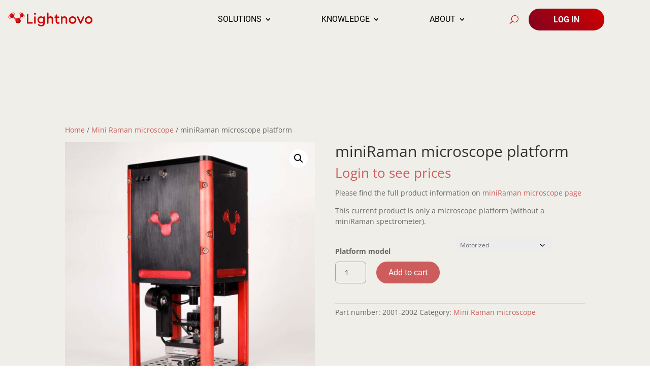

--- FILE ---
content_type: text/html; charset=UTF-8
request_url: https://lightnovo.com/product/miniraman-microscope-platform/
body_size: 96228
content:
<!DOCTYPE html>
<html lang="en-US" prefix="og: https://ogp.me/ns#">
<head><meta charset="UTF-8" /><script>if(navigator.userAgent.match(/MSIE|Internet Explorer/i)||navigator.userAgent.match(/Trident\/7\..*?rv:11/i)){var href=document.location.href;if(!href.match(/[?&]nowprocket/)){if(href.indexOf("?")==-1){if(href.indexOf("#")==-1){document.location.href=href+"?nowprocket=1"}else{document.location.href=href.replace("#","?nowprocket=1#")}}else{if(href.indexOf("#")==-1){document.location.href=href+"&nowprocket=1"}else{document.location.href=href.replace("#","&nowprocket=1#")}}}}</script><script>(()=>{class RocketLazyLoadScripts{constructor(){this.v="2.0.4",this.userEvents=["keydown","keyup","mousedown","mouseup","mousemove","mouseover","mouseout","touchmove","touchstart","touchend","touchcancel","wheel","click","dblclick","input"],this.attributeEvents=["onblur","onclick","oncontextmenu","ondblclick","onfocus","onmousedown","onmouseenter","onmouseleave","onmousemove","onmouseout","onmouseover","onmouseup","onmousewheel","onscroll","onsubmit"]}async t(){this.i(),this.o(),/iP(ad|hone)/.test(navigator.userAgent)&&this.h(),this.u(),this.l(this),this.m(),this.k(this),this.p(this),this._(),await Promise.all([this.R(),this.L()]),this.lastBreath=Date.now(),this.S(this),this.P(),this.D(),this.O(),this.M(),await this.C(this.delayedScripts.normal),await this.C(this.delayedScripts.defer),await this.C(this.delayedScripts.async),await this.T(),await this.F(),await this.j(),await this.A(),window.dispatchEvent(new Event("rocket-allScriptsLoaded")),this.everythingLoaded=!0,this.lastTouchEnd&&await new Promise(t=>setTimeout(t,500-Date.now()+this.lastTouchEnd)),this.I(),this.H(),this.U(),this.W()}i(){this.CSPIssue=sessionStorage.getItem("rocketCSPIssue"),document.addEventListener("securitypolicyviolation",t=>{this.CSPIssue||"script-src-elem"!==t.violatedDirective||"data"!==t.blockedURI||(this.CSPIssue=!0,sessionStorage.setItem("rocketCSPIssue",!0))},{isRocket:!0})}o(){window.addEventListener("pageshow",t=>{this.persisted=t.persisted,this.realWindowLoadedFired=!0},{isRocket:!0}),window.addEventListener("pagehide",()=>{this.onFirstUserAction=null},{isRocket:!0})}h(){let t;function e(e){t=e}window.addEventListener("touchstart",e,{isRocket:!0}),window.addEventListener("touchend",function i(o){o.changedTouches[0]&&t.changedTouches[0]&&Math.abs(o.changedTouches[0].pageX-t.changedTouches[0].pageX)<10&&Math.abs(o.changedTouches[0].pageY-t.changedTouches[0].pageY)<10&&o.timeStamp-t.timeStamp<200&&(window.removeEventListener("touchstart",e,{isRocket:!0}),window.removeEventListener("touchend",i,{isRocket:!0}),"INPUT"===o.target.tagName&&"text"===o.target.type||(o.target.dispatchEvent(new TouchEvent("touchend",{target:o.target,bubbles:!0})),o.target.dispatchEvent(new MouseEvent("mouseover",{target:o.target,bubbles:!0})),o.target.dispatchEvent(new PointerEvent("click",{target:o.target,bubbles:!0,cancelable:!0,detail:1,clientX:o.changedTouches[0].clientX,clientY:o.changedTouches[0].clientY})),event.preventDefault()))},{isRocket:!0})}q(t){this.userActionTriggered||("mousemove"!==t.type||this.firstMousemoveIgnored?"keyup"===t.type||"mouseover"===t.type||"mouseout"===t.type||(this.userActionTriggered=!0,this.onFirstUserAction&&this.onFirstUserAction()):this.firstMousemoveIgnored=!0),"click"===t.type&&t.preventDefault(),t.stopPropagation(),t.stopImmediatePropagation(),"touchstart"===this.lastEvent&&"touchend"===t.type&&(this.lastTouchEnd=Date.now()),"click"===t.type&&(this.lastTouchEnd=0),this.lastEvent=t.type,t.composedPath&&t.composedPath()[0].getRootNode()instanceof ShadowRoot&&(t.rocketTarget=t.composedPath()[0]),this.savedUserEvents.push(t)}u(){this.savedUserEvents=[],this.userEventHandler=this.q.bind(this),this.userEvents.forEach(t=>window.addEventListener(t,this.userEventHandler,{passive:!1,isRocket:!0})),document.addEventListener("visibilitychange",this.userEventHandler,{isRocket:!0})}U(){this.userEvents.forEach(t=>window.removeEventListener(t,this.userEventHandler,{passive:!1,isRocket:!0})),document.removeEventListener("visibilitychange",this.userEventHandler,{isRocket:!0}),this.savedUserEvents.forEach(t=>{(t.rocketTarget||t.target).dispatchEvent(new window[t.constructor.name](t.type,t))})}m(){const t="return false",e=Array.from(this.attributeEvents,t=>"data-rocket-"+t),i="["+this.attributeEvents.join("],[")+"]",o="[data-rocket-"+this.attributeEvents.join("],[data-rocket-")+"]",s=(e,i,o)=>{o&&o!==t&&(e.setAttribute("data-rocket-"+i,o),e["rocket"+i]=new Function("event",o),e.setAttribute(i,t))};new MutationObserver(t=>{for(const n of t)"attributes"===n.type&&(n.attributeName.startsWith("data-rocket-")||this.everythingLoaded?n.attributeName.startsWith("data-rocket-")&&this.everythingLoaded&&this.N(n.target,n.attributeName.substring(12)):s(n.target,n.attributeName,n.target.getAttribute(n.attributeName))),"childList"===n.type&&n.addedNodes.forEach(t=>{if(t.nodeType===Node.ELEMENT_NODE)if(this.everythingLoaded)for(const i of[t,...t.querySelectorAll(o)])for(const t of i.getAttributeNames())e.includes(t)&&this.N(i,t.substring(12));else for(const e of[t,...t.querySelectorAll(i)])for(const t of e.getAttributeNames())this.attributeEvents.includes(t)&&s(e,t,e.getAttribute(t))})}).observe(document,{subtree:!0,childList:!0,attributeFilter:[...this.attributeEvents,...e]})}I(){this.attributeEvents.forEach(t=>{document.querySelectorAll("[data-rocket-"+t+"]").forEach(e=>{this.N(e,t)})})}N(t,e){const i=t.getAttribute("data-rocket-"+e);i&&(t.setAttribute(e,i),t.removeAttribute("data-rocket-"+e))}k(t){Object.defineProperty(HTMLElement.prototype,"onclick",{get(){return this.rocketonclick||null},set(e){this.rocketonclick=e,this.setAttribute(t.everythingLoaded?"onclick":"data-rocket-onclick","this.rocketonclick(event)")}})}S(t){function e(e,i){let o=e[i];e[i]=null,Object.defineProperty(e,i,{get:()=>o,set(s){t.everythingLoaded?o=s:e["rocket"+i]=o=s}})}e(document,"onreadystatechange"),e(window,"onload"),e(window,"onpageshow");try{Object.defineProperty(document,"readyState",{get:()=>t.rocketReadyState,set(e){t.rocketReadyState=e},configurable:!0}),document.readyState="loading"}catch(t){console.log("WPRocket DJE readyState conflict, bypassing")}}l(t){this.originalAddEventListener=EventTarget.prototype.addEventListener,this.originalRemoveEventListener=EventTarget.prototype.removeEventListener,this.savedEventListeners=[],EventTarget.prototype.addEventListener=function(e,i,o){o&&o.isRocket||!t.B(e,this)&&!t.userEvents.includes(e)||t.B(e,this)&&!t.userActionTriggered||e.startsWith("rocket-")||t.everythingLoaded?t.originalAddEventListener.call(this,e,i,o):(t.savedEventListeners.push({target:this,remove:!1,type:e,func:i,options:o}),"mouseenter"!==e&&"mouseleave"!==e||t.originalAddEventListener.call(this,e,t.savedUserEvents.push,o))},EventTarget.prototype.removeEventListener=function(e,i,o){o&&o.isRocket||!t.B(e,this)&&!t.userEvents.includes(e)||t.B(e,this)&&!t.userActionTriggered||e.startsWith("rocket-")||t.everythingLoaded?t.originalRemoveEventListener.call(this,e,i,o):t.savedEventListeners.push({target:this,remove:!0,type:e,func:i,options:o})}}J(t,e){this.savedEventListeners=this.savedEventListeners.filter(i=>{let o=i.type,s=i.target||window;return e!==o||t!==s||(this.B(o,s)&&(i.type="rocket-"+o),this.$(i),!1)})}H(){EventTarget.prototype.addEventListener=this.originalAddEventListener,EventTarget.prototype.removeEventListener=this.originalRemoveEventListener,this.savedEventListeners.forEach(t=>this.$(t))}$(t){t.remove?this.originalRemoveEventListener.call(t.target,t.type,t.func,t.options):this.originalAddEventListener.call(t.target,t.type,t.func,t.options)}p(t){let e;function i(e){return t.everythingLoaded?e:e.split(" ").map(t=>"load"===t||t.startsWith("load.")?"rocket-jquery-load":t).join(" ")}function o(o){function s(e){const s=o.fn[e];o.fn[e]=o.fn.init.prototype[e]=function(){return this[0]===window&&t.userActionTriggered&&("string"==typeof arguments[0]||arguments[0]instanceof String?arguments[0]=i(arguments[0]):"object"==typeof arguments[0]&&Object.keys(arguments[0]).forEach(t=>{const e=arguments[0][t];delete arguments[0][t],arguments[0][i(t)]=e})),s.apply(this,arguments),this}}if(o&&o.fn&&!t.allJQueries.includes(o)){const e={DOMContentLoaded:[],"rocket-DOMContentLoaded":[]};for(const t in e)document.addEventListener(t,()=>{e[t].forEach(t=>t())},{isRocket:!0});o.fn.ready=o.fn.init.prototype.ready=function(i){function s(){parseInt(o.fn.jquery)>2?setTimeout(()=>i.bind(document)(o)):i.bind(document)(o)}return"function"==typeof i&&(t.realDomReadyFired?!t.userActionTriggered||t.fauxDomReadyFired?s():e["rocket-DOMContentLoaded"].push(s):e.DOMContentLoaded.push(s)),o([])},s("on"),s("one"),s("off"),t.allJQueries.push(o)}e=o}t.allJQueries=[],o(window.jQuery),Object.defineProperty(window,"jQuery",{get:()=>e,set(t){o(t)}})}P(){const t=new Map;document.write=document.writeln=function(e){const i=document.currentScript,o=document.createRange(),s=i.parentElement;let n=t.get(i);void 0===n&&(n=i.nextSibling,t.set(i,n));const c=document.createDocumentFragment();o.setStart(c,0),c.appendChild(o.createContextualFragment(e)),s.insertBefore(c,n)}}async R(){return new Promise(t=>{this.userActionTriggered?t():this.onFirstUserAction=t})}async L(){return new Promise(t=>{document.addEventListener("DOMContentLoaded",()=>{this.realDomReadyFired=!0,t()},{isRocket:!0})})}async j(){return this.realWindowLoadedFired?Promise.resolve():new Promise(t=>{window.addEventListener("load",t,{isRocket:!0})})}M(){this.pendingScripts=[];this.scriptsMutationObserver=new MutationObserver(t=>{for(const e of t)e.addedNodes.forEach(t=>{"SCRIPT"!==t.tagName||t.noModule||t.isWPRocket||this.pendingScripts.push({script:t,promise:new Promise(e=>{const i=()=>{const i=this.pendingScripts.findIndex(e=>e.script===t);i>=0&&this.pendingScripts.splice(i,1),e()};t.addEventListener("load",i,{isRocket:!0}),t.addEventListener("error",i,{isRocket:!0}),setTimeout(i,1e3)})})})}),this.scriptsMutationObserver.observe(document,{childList:!0,subtree:!0})}async F(){await this.X(),this.pendingScripts.length?(await this.pendingScripts[0].promise,await this.F()):this.scriptsMutationObserver.disconnect()}D(){this.delayedScripts={normal:[],async:[],defer:[]},document.querySelectorAll("script[type$=rocketlazyloadscript]").forEach(t=>{t.hasAttribute("data-rocket-src")?t.hasAttribute("async")&&!1!==t.async?this.delayedScripts.async.push(t):t.hasAttribute("defer")&&!1!==t.defer||"module"===t.getAttribute("data-rocket-type")?this.delayedScripts.defer.push(t):this.delayedScripts.normal.push(t):this.delayedScripts.normal.push(t)})}async _(){await this.L();let t=[];document.querySelectorAll("script[type$=rocketlazyloadscript][data-rocket-src]").forEach(e=>{let i=e.getAttribute("data-rocket-src");if(i&&!i.startsWith("data:")){i.startsWith("//")&&(i=location.protocol+i);try{const o=new URL(i).origin;o!==location.origin&&t.push({src:o,crossOrigin:e.crossOrigin||"module"===e.getAttribute("data-rocket-type")})}catch(t){}}}),t=[...new Map(t.map(t=>[JSON.stringify(t),t])).values()],this.Y(t,"preconnect")}async G(t){if(await this.K(),!0!==t.noModule||!("noModule"in HTMLScriptElement.prototype))return new Promise(e=>{let i;function o(){(i||t).setAttribute("data-rocket-status","executed"),e()}try{if(navigator.userAgent.includes("Firefox/")||""===navigator.vendor||this.CSPIssue)i=document.createElement("script"),[...t.attributes].forEach(t=>{let e=t.nodeName;"type"!==e&&("data-rocket-type"===e&&(e="type"),"data-rocket-src"===e&&(e="src"),i.setAttribute(e,t.nodeValue))}),t.text&&(i.text=t.text),t.nonce&&(i.nonce=t.nonce),i.hasAttribute("src")?(i.addEventListener("load",o,{isRocket:!0}),i.addEventListener("error",()=>{i.setAttribute("data-rocket-status","failed-network"),e()},{isRocket:!0}),setTimeout(()=>{i.isConnected||e()},1)):(i.text=t.text,o()),i.isWPRocket=!0,t.parentNode.replaceChild(i,t);else{const i=t.getAttribute("data-rocket-type"),s=t.getAttribute("data-rocket-src");i?(t.type=i,t.removeAttribute("data-rocket-type")):t.removeAttribute("type"),t.addEventListener("load",o,{isRocket:!0}),t.addEventListener("error",i=>{this.CSPIssue&&i.target.src.startsWith("data:")?(console.log("WPRocket: CSP fallback activated"),t.removeAttribute("src"),this.G(t).then(e)):(t.setAttribute("data-rocket-status","failed-network"),e())},{isRocket:!0}),s?(t.fetchPriority="high",t.removeAttribute("data-rocket-src"),t.src=s):t.src="data:text/javascript;base64,"+window.btoa(unescape(encodeURIComponent(t.text)))}}catch(i){t.setAttribute("data-rocket-status","failed-transform"),e()}});t.setAttribute("data-rocket-status","skipped")}async C(t){const e=t.shift();return e?(e.isConnected&&await this.G(e),this.C(t)):Promise.resolve()}O(){this.Y([...this.delayedScripts.normal,...this.delayedScripts.defer,...this.delayedScripts.async],"preload")}Y(t,e){this.trash=this.trash||[];let i=!0;var o=document.createDocumentFragment();t.forEach(t=>{const s=t.getAttribute&&t.getAttribute("data-rocket-src")||t.src;if(s&&!s.startsWith("data:")){const n=document.createElement("link");n.href=s,n.rel=e,"preconnect"!==e&&(n.as="script",n.fetchPriority=i?"high":"low"),t.getAttribute&&"module"===t.getAttribute("data-rocket-type")&&(n.crossOrigin=!0),t.crossOrigin&&(n.crossOrigin=t.crossOrigin),t.integrity&&(n.integrity=t.integrity),t.nonce&&(n.nonce=t.nonce),o.appendChild(n),this.trash.push(n),i=!1}}),document.head.appendChild(o)}W(){this.trash.forEach(t=>t.remove())}async T(){try{document.readyState="interactive"}catch(t){}this.fauxDomReadyFired=!0;try{await this.K(),this.J(document,"readystatechange"),document.dispatchEvent(new Event("rocket-readystatechange")),await this.K(),document.rocketonreadystatechange&&document.rocketonreadystatechange(),await this.K(),this.J(document,"DOMContentLoaded"),document.dispatchEvent(new Event("rocket-DOMContentLoaded")),await this.K(),this.J(window,"DOMContentLoaded"),window.dispatchEvent(new Event("rocket-DOMContentLoaded"))}catch(t){console.error(t)}}async A(){try{document.readyState="complete"}catch(t){}try{await this.K(),this.J(document,"readystatechange"),document.dispatchEvent(new Event("rocket-readystatechange")),await this.K(),document.rocketonreadystatechange&&document.rocketonreadystatechange(),await this.K(),this.J(window,"load"),window.dispatchEvent(new Event("rocket-load")),await this.K(),window.rocketonload&&window.rocketonload(),await this.K(),this.allJQueries.forEach(t=>t(window).trigger("rocket-jquery-load")),await this.K(),this.J(window,"pageshow");const t=new Event("rocket-pageshow");t.persisted=this.persisted,window.dispatchEvent(t),await this.K(),window.rocketonpageshow&&window.rocketonpageshow({persisted:this.persisted})}catch(t){console.error(t)}}async K(){Date.now()-this.lastBreath>45&&(await this.X(),this.lastBreath=Date.now())}async X(){return document.hidden?new Promise(t=>setTimeout(t)):new Promise(t=>requestAnimationFrame(t))}B(t,e){return e===document&&"readystatechange"===t||(e===document&&"DOMContentLoaded"===t||(e===window&&"DOMContentLoaded"===t||(e===window&&"load"===t||e===window&&"pageshow"===t)))}static run(){(new RocketLazyLoadScripts).t()}}RocketLazyLoadScripts.run()})();</script>
	
<meta http-equiv="X-UA-Compatible" content="IE=edge">
	<link rel="pingback" href="https://lightnovo.com/xmlrpc.php" />

	<script type="rocketlazyloadscript" data-rocket-type="text/javascript">
		document.documentElement.className = 'js';
	</script>
	
	<link rel="preconnect" href="https://fonts.gstatic.com" crossorigin /><script id="diviarea-loader">window.DiviPopupData=window.DiviAreaConfig={"zIndex":1000000,"animateSpeed":400,"triggerClassPrefix":"show-popup-","idAttrib":"data-popup","modalIndicatorClass":"is-modal","blockingIndicatorClass":"is-blocking","defaultShowCloseButton":true,"withCloseClass":"with-close","noCloseClass":"no-close","triggerCloseClass":"close","singletonClass":"single","darkModeClass":"dark","noShadowClass":"no-shadow","altCloseClass":"close-alt","popupSelector":".et_pb_section.popup","initializeOnEvent":"et_pb_after_init_modules","popupWrapperClass":"area-outer-wrap","fullHeightClass":"full-height","openPopupClass":"da-overlay-visible","overlayClass":"da-overlay","exitIndicatorClass":"on-exit","hoverTriggerClass":"on-hover","clickTriggerClass":"on-click","onExitDelay":2000,"notMobileClass":"not-mobile","notTabletClass":"not-tablet","notDesktopClass":"not-desktop","baseContext":"body","activePopupClass":"is-open","closeButtonClass":"da-close","withLoaderClass":"with-loader","debug":false,"ajaxUrl":"https:\/\/lightnovo.com\/wp-admin\/admin-ajax.php","sys":[]};var divimode_loader=function(){"use strict";!function(t){t.DiviArea=t.DiviPopup={loaded:!1};var n=t.DiviArea,i=n.Hooks={},o={};function r(t,n,i){var r,e,c;if("string"==typeof t)if(o[t]){if(n)if((r=o[t])&&i)for(c=r.length;c--;)(e=r[c]).callback===n&&e.context===i&&(r[c]=!1);else for(c=r.length;c--;)r[c].callback===n&&(r[c]=!1)}else o[t]=[]}function e(t,n,i,r){if("string"==typeof t){var e={callback:n,priority:i,context:r},c=o[t];c?(c.push(e),c=function(t){var n,i,o,r,e=t.length;for(r=1;r<e;r++)for(n=t[r],i=r;i>0;i--)(o=t[i-1]).priority>n.priority&&(t[i]=o,t[i-1]=n);return t}(c)):c=[e],o[t]=c}}function c(t,n,i){"string"==typeof n&&(n=[n]);var r,e,c=[];for(r=0;r<n.length;r++)Array.prototype.push.apply(c,o[n[r]]);for(e=0;e<c.length;e++){var a=void 0;c[e]&&"function"==typeof c[e].callback&&("filter"===t?void 0!==(a=c[e].callback.apply(c[e].context,i))&&(i[0]=a):c[e].callback.apply(c[e].context,i))}if("filter"===t)return i[0]}i.silent=function(){return i},n.removeFilter=i.removeFilter=function(t,n){r(t,n)},n.removeAction=i.removeAction=function(t,n){r(t,n)},n.applyFilters=i.applyFilters=function(t){for(var n=[],i=arguments.length-1;i-- >0;)n[i]=arguments[i+1];return c("filter",t,n)},n.doAction=i.doAction=function(t){for(var n=[],i=arguments.length-1;i-- >0;)n[i]=arguments[i+1];c("action",t,n)},n.addFilter=i.addFilter=function(n,i,o,r){e(n,i,parseInt(o||10,10),r||t)},n.addAction=i.addAction=function(n,i,o,r){e(n,i,parseInt(o||10,10),r||t)},n.addActionOnce=i.addActionOnce=function(n,i,o,c){e(n,i,parseInt(o||10,10),c||t),e(n,(function(){r(n,i)}),1+parseInt(o||10,10),c||t)}}(window);return{}}();
</script><style id="et-builder-googlefonts-cached-inline">/* Original: https://fonts.googleapis.com/css?family=Roboto:100,100italic,300,300italic,regular,italic,500,500italic,700,700italic,900,900italic&#038;subset=latin,latin-ext&#038;display=swap *//* User Agent: Mozilla/5.0 (Unknown; Linux x86_64) AppleWebKit/538.1 (KHTML, like Gecko) Safari/538.1 Daum/4.1 */@font-face {font-family: 'Roboto';font-style: italic;font-weight: 100;font-stretch: normal;font-display: swap;src: url(https://fonts.gstatic.com/s/roboto/v50/KFOKCnqEu92Fr1Mu53ZEC9_Vu3r1gIhOszmOClHrs6ljXfMMLoHRuAb-lg.ttf) format('truetype');}@font-face {font-family: 'Roboto';font-style: italic;font-weight: 300;font-stretch: normal;font-display: swap;src: url(https://fonts.gstatic.com/s/roboto/v50/KFOKCnqEu92Fr1Mu53ZEC9_Vu3r1gIhOszmOClHrs6ljXfMMLt_QuAb-lg.ttf) format('truetype');}@font-face {font-family: 'Roboto';font-style: italic;font-weight: 400;font-stretch: normal;font-display: swap;src: url(https://fonts.gstatic.com/s/roboto/v50/KFOKCnqEu92Fr1Mu53ZEC9_Vu3r1gIhOszmOClHrs6ljXfMMLoHQuAb-lg.ttf) format('truetype');}@font-face {font-family: 'Roboto';font-style: italic;font-weight: 500;font-stretch: normal;font-display: swap;src: url(https://fonts.gstatic.com/s/roboto/v50/KFOKCnqEu92Fr1Mu53ZEC9_Vu3r1gIhOszmOClHrs6ljXfMMLrPQuAb-lg.ttf) format('truetype');}@font-face {font-family: 'Roboto';font-style: italic;font-weight: 700;font-stretch: normal;font-display: swap;src: url(https://fonts.gstatic.com/s/roboto/v50/KFOKCnqEu92Fr1Mu53ZEC9_Vu3r1gIhOszmOClHrs6ljXfMMLmbXuAb-lg.ttf) format('truetype');}@font-face {font-family: 'Roboto';font-style: italic;font-weight: 900;font-stretch: normal;font-display: swap;src: url(https://fonts.gstatic.com/s/roboto/v50/KFOKCnqEu92Fr1Mu53ZEC9_Vu3r1gIhOszmOClHrs6ljXfMMLijXuAb-lg.ttf) format('truetype');}@font-face {font-family: 'Roboto';font-style: normal;font-weight: 100;font-stretch: normal;font-display: swap;src: url(https://fonts.gstatic.com/s/roboto/v50/KFOMCnqEu92Fr1ME7kSn66aGLdTylUAMQXC89YmC2DPNWubEbFmaiA8.ttf) format('truetype');}@font-face {font-family: 'Roboto';font-style: normal;font-weight: 300;font-stretch: normal;font-display: swap;src: url(https://fonts.gstatic.com/s/roboto/v50/KFOMCnqEu92Fr1ME7kSn66aGLdTylUAMQXC89YmC2DPNWuaabVmaiA8.ttf) format('truetype');}@font-face {font-family: 'Roboto';font-style: normal;font-weight: 400;font-stretch: normal;font-display: swap;src: url(https://fonts.gstatic.com/s/roboto/v50/KFOMCnqEu92Fr1ME7kSn66aGLdTylUAMQXC89YmC2DPNWubEbVmaiA8.ttf) format('truetype');}@font-face {font-family: 'Roboto';font-style: normal;font-weight: 500;font-stretch: normal;font-display: swap;src: url(https://fonts.gstatic.com/s/roboto/v50/KFOMCnqEu92Fr1ME7kSn66aGLdTylUAMQXC89YmC2DPNWub2bVmaiA8.ttf) format('truetype');}@font-face {font-family: 'Roboto';font-style: normal;font-weight: 700;font-stretch: normal;font-display: swap;src: url(https://fonts.gstatic.com/s/roboto/v50/KFOMCnqEu92Fr1ME7kSn66aGLdTylUAMQXC89YmC2DPNWuYjalmaiA8.ttf) format('truetype');}@font-face {font-family: 'Roboto';font-style: normal;font-weight: 900;font-stretch: normal;font-display: swap;src: url(https://fonts.gstatic.com/s/roboto/v50/KFOMCnqEu92Fr1ME7kSn66aGLdTylUAMQXC89YmC2DPNWuZtalmaiA8.ttf) format('truetype');}/* User Agent: Mozilla/5.0 (Windows NT 6.1; WOW64; rv:27.0) Gecko/20100101 Firefox/27.0 */@font-face {font-family: 'Roboto';font-style: italic;font-weight: 100;font-stretch: normal;font-display: swap;src: url(https://fonts.gstatic.com/l/font?kit=KFOKCnqEu92Fr1Mu53ZEC9_Vu3r1gIhOszmOClHrs6ljXfMMLoHRuAb-lQ&skey=c608c610063635f9&v=v50) format('woff');}@font-face {font-family: 'Roboto';font-style: italic;font-weight: 300;font-stretch: normal;font-display: swap;src: url(https://fonts.gstatic.com/l/font?kit=KFOKCnqEu92Fr1Mu53ZEC9_Vu3r1gIhOszmOClHrs6ljXfMMLt_QuAb-lQ&skey=c608c610063635f9&v=v50) format('woff');}@font-face {font-family: 'Roboto';font-style: italic;font-weight: 400;font-stretch: normal;font-display: swap;src: url(https://fonts.gstatic.com/l/font?kit=KFOKCnqEu92Fr1Mu53ZEC9_Vu3r1gIhOszmOClHrs6ljXfMMLoHQuAb-lQ&skey=c608c610063635f9&v=v50) format('woff');}@font-face {font-family: 'Roboto';font-style: italic;font-weight: 500;font-stretch: normal;font-display: swap;src: url(https://fonts.gstatic.com/l/font?kit=KFOKCnqEu92Fr1Mu53ZEC9_Vu3r1gIhOszmOClHrs6ljXfMMLrPQuAb-lQ&skey=c608c610063635f9&v=v50) format('woff');}@font-face {font-family: 'Roboto';font-style: italic;font-weight: 700;font-stretch: normal;font-display: swap;src: url(https://fonts.gstatic.com/l/font?kit=KFOKCnqEu92Fr1Mu53ZEC9_Vu3r1gIhOszmOClHrs6ljXfMMLmbXuAb-lQ&skey=c608c610063635f9&v=v50) format('woff');}@font-face {font-family: 'Roboto';font-style: italic;font-weight: 900;font-stretch: normal;font-display: swap;src: url(https://fonts.gstatic.com/l/font?kit=KFOKCnqEu92Fr1Mu53ZEC9_Vu3r1gIhOszmOClHrs6ljXfMMLijXuAb-lQ&skey=c608c610063635f9&v=v50) format('woff');}@font-face {font-family: 'Roboto';font-style: normal;font-weight: 100;font-stretch: normal;font-display: swap;src: url(https://fonts.gstatic.com/l/font?kit=KFOMCnqEu92Fr1ME7kSn66aGLdTylUAMQXC89YmC2DPNWubEbFmaiAw&skey=a0a0114a1dcab3ac&v=v50) format('woff');}@font-face {font-family: 'Roboto';font-style: normal;font-weight: 300;font-stretch: normal;font-display: swap;src: url(https://fonts.gstatic.com/l/font?kit=KFOMCnqEu92Fr1ME7kSn66aGLdTylUAMQXC89YmC2DPNWuaabVmaiAw&skey=a0a0114a1dcab3ac&v=v50) format('woff');}@font-face {font-family: 'Roboto';font-style: normal;font-weight: 400;font-stretch: normal;font-display: swap;src: url(https://fonts.gstatic.com/l/font?kit=KFOMCnqEu92Fr1ME7kSn66aGLdTylUAMQXC89YmC2DPNWubEbVmaiAw&skey=a0a0114a1dcab3ac&v=v50) format('woff');}@font-face {font-family: 'Roboto';font-style: normal;font-weight: 500;font-stretch: normal;font-display: swap;src: url(https://fonts.gstatic.com/l/font?kit=KFOMCnqEu92Fr1ME7kSn66aGLdTylUAMQXC89YmC2DPNWub2bVmaiAw&skey=a0a0114a1dcab3ac&v=v50) format('woff');}@font-face {font-family: 'Roboto';font-style: normal;font-weight: 700;font-stretch: normal;font-display: swap;src: url(https://fonts.gstatic.com/l/font?kit=KFOMCnqEu92Fr1ME7kSn66aGLdTylUAMQXC89YmC2DPNWuYjalmaiAw&skey=a0a0114a1dcab3ac&v=v50) format('woff');}@font-face {font-family: 'Roboto';font-style: normal;font-weight: 900;font-stretch: normal;font-display: swap;src: url(https://fonts.gstatic.com/l/font?kit=KFOMCnqEu92Fr1ME7kSn66aGLdTylUAMQXC89YmC2DPNWuZtalmaiAw&skey=a0a0114a1dcab3ac&v=v50) format('woff');}/* User Agent: Mozilla/5.0 (Windows NT 6.3; rv:39.0) Gecko/20100101 Firefox/39.0 */@font-face {font-family: 'Roboto';font-style: italic;font-weight: 100;font-stretch: normal;font-display: swap;src: url(https://fonts.gstatic.com/s/roboto/v50/KFOKCnqEu92Fr1Mu53ZEC9_Vu3r1gIhOszmOClHrs6ljXfMMLoHRuAb-kw.woff2) format('woff2');}@font-face {font-family: 'Roboto';font-style: italic;font-weight: 300;font-stretch: normal;font-display: swap;src: url(https://fonts.gstatic.com/s/roboto/v50/KFOKCnqEu92Fr1Mu53ZEC9_Vu3r1gIhOszmOClHrs6ljXfMMLt_QuAb-kw.woff2) format('woff2');}@font-face {font-family: 'Roboto';font-style: italic;font-weight: 400;font-stretch: normal;font-display: swap;src: url(https://fonts.gstatic.com/s/roboto/v50/KFOKCnqEu92Fr1Mu53ZEC9_Vu3r1gIhOszmOClHrs6ljXfMMLoHQuAb-kw.woff2) format('woff2');}@font-face {font-family: 'Roboto';font-style: italic;font-weight: 500;font-stretch: normal;font-display: swap;src: url(https://fonts.gstatic.com/s/roboto/v50/KFOKCnqEu92Fr1Mu53ZEC9_Vu3r1gIhOszmOClHrs6ljXfMMLrPQuAb-kw.woff2) format('woff2');}@font-face {font-family: 'Roboto';font-style: italic;font-weight: 700;font-stretch: normal;font-display: swap;src: url(https://fonts.gstatic.com/s/roboto/v50/KFOKCnqEu92Fr1Mu53ZEC9_Vu3r1gIhOszmOClHrs6ljXfMMLmbXuAb-kw.woff2) format('woff2');}@font-face {font-family: 'Roboto';font-style: italic;font-weight: 900;font-stretch: normal;font-display: swap;src: url(https://fonts.gstatic.com/s/roboto/v50/KFOKCnqEu92Fr1Mu53ZEC9_Vu3r1gIhOszmOClHrs6ljXfMMLijXuAb-kw.woff2) format('woff2');}@font-face {font-family: 'Roboto';font-style: normal;font-weight: 100;font-stretch: normal;font-display: swap;src: url(https://fonts.gstatic.com/s/roboto/v50/KFOMCnqEu92Fr1ME7kSn66aGLdTylUAMQXC89YmC2DPNWubEbFmaiAo.woff2) format('woff2');}@font-face {font-family: 'Roboto';font-style: normal;font-weight: 300;font-stretch: normal;font-display: swap;src: url(https://fonts.gstatic.com/s/roboto/v50/KFOMCnqEu92Fr1ME7kSn66aGLdTylUAMQXC89YmC2DPNWuaabVmaiAo.woff2) format('woff2');}@font-face {font-family: 'Roboto';font-style: normal;font-weight: 400;font-stretch: normal;font-display: swap;src: url(https://fonts.gstatic.com/s/roboto/v50/KFOMCnqEu92Fr1ME7kSn66aGLdTylUAMQXC89YmC2DPNWubEbVmaiAo.woff2) format('woff2');}@font-face {font-family: 'Roboto';font-style: normal;font-weight: 500;font-stretch: normal;font-display: swap;src: url(https://fonts.gstatic.com/s/roboto/v50/KFOMCnqEu92Fr1ME7kSn66aGLdTylUAMQXC89YmC2DPNWub2bVmaiAo.woff2) format('woff2');}@font-face {font-family: 'Roboto';font-style: normal;font-weight: 700;font-stretch: normal;font-display: swap;src: url(https://fonts.gstatic.com/s/roboto/v50/KFOMCnqEu92Fr1ME7kSn66aGLdTylUAMQXC89YmC2DPNWuYjalmaiAo.woff2) format('woff2');}@font-face {font-family: 'Roboto';font-style: normal;font-weight: 900;font-stretch: normal;font-display: swap;src: url(https://fonts.gstatic.com/s/roboto/v50/KFOMCnqEu92Fr1ME7kSn66aGLdTylUAMQXC89YmC2DPNWuZtalmaiAo.woff2) format('woff2');}</style><meta name="dlm-version" content="5.1.7">
<!-- Search Engine Optimization by Rank Math - https://rankmath.com/ -->
<title>miniRaman microscope platform | Lightnovo</title>
<link data-rocket-preload as="style" data-wpr-hosted-gf-parameters="family=Open%20Sans%3A400%2C700&display=swap" href="https://lightnovo.com/wp-content/cache/fonts/1/google-fonts/css/7/5/c/0726dae36dc9fb2a0e2b559eeeed2.css" rel="preload">
<link data-wpr-hosted-gf-parameters="family=Open%20Sans%3A400%2C700&display=swap" href="https://lightnovo.com/wp-content/cache/fonts/1/google-fonts/css/7/5/c/0726dae36dc9fb2a0e2b559eeeed2.css" media="print" onload="this.media=&#039;all&#039;" rel="stylesheet">
<noscript data-wpr-hosted-gf-parameters=""><link rel="stylesheet" href="https://fonts.googleapis.com/css?family=Open%20Sans%3A400%2C700&#038;display=swap"></noscript><link rel="preload" data-rocket-preload as="image" href="https://lightnovo.com/wp-content/uploads/2021/12/microscope-gallery-05-600x600.jpg" fetchpriority="high">
<meta name="description" content="Please find the full product information on miniRaman microscope page This current product is only a microscope platform (without a miniRaman spectrometer)."/>
<meta name="robots" content="follow, index, max-snippet:-1, max-video-preview:-1, max-image-preview:large"/>
<link rel="canonical" href="https://lightnovo.com/product/miniraman-microscope-platform/" />
<meta property="og:locale" content="en_US" />
<meta property="og:type" content="product" />
<meta property="og:title" content="miniRaman microscope platform | Lightnovo" />
<meta property="og:description" content="Please find the full product information on miniRaman microscope page This current product is only a microscope platform (without a miniRaman spectrometer)." />
<meta property="og:url" content="https://lightnovo.com/product/miniraman-microscope-platform/" />
<meta property="og:site_name" content="Lightnovo" />
<meta property="og:updated_time" content="2023-04-26T10:30:40+02:00" />
<meta property="og:image" content="https://lightnovo.com/wp-content/uploads/2021/12/microscope-gallery-05.jpg" />
<meta property="og:image:secure_url" content="https://lightnovo.com/wp-content/uploads/2021/12/microscope-gallery-05.jpg" />
<meta property="og:image:width" content="2000" />
<meta property="og:image:height" content="2000" />
<meta property="og:image:alt" content="miniRaman microscope platform" />
<meta property="og:image:type" content="image/jpeg" />
<meta property="product:availability" content="instock" />
<meta name="twitter:card" content="summary_large_image" />
<meta name="twitter:title" content="miniRaman microscope platform | Lightnovo" />
<meta name="twitter:description" content="Please find the full product information on miniRaman microscope page This current product is only a microscope platform (without a miniRaman spectrometer)." />
<meta name="twitter:site" content="@lightnovo" />
<meta name="twitter:creator" content="@lightnovo" />
<meta name="twitter:image" content="https://lightnovo.com/wp-content/uploads/2021/12/microscope-gallery-05.jpg" />
<meta name="twitter:label1" content="Price" />
<meta name="twitter:data1" content="12 500&nbsp;&euro; - 27 500&nbsp;&euro;" />
<meta name="twitter:label2" content="Availability" />
<meta name="twitter:data2" content="In stock" />
<script type="application/ld+json" class="rank-math-schema">{"@context":"https://schema.org","@graph":[{"@type":"Place","@id":"https://lightnovo.com/#place","geo":{"@type":"GeoCoordinates","latitude":"55.834607","longitude":"12.410731"},"hasMap":"https://www.google.com/maps/search/?api=1&amp;query=55.834607,12.410731","address":{"@type":"PostalAddress","streetAddress":"Blokken 15, 1. tv.","addressRegion":"Birker\u00f8d","postalCode":"3460","addressCountry":"Denmark"}},{"@type":"Organization","@id":"https://lightnovo.com/#organization","name":"Lightnovo ApS","url":"https://lightnovo.com","sameAs":["https://www.facebook.com/lightnovo/","https://twitter.com/lightnovo"],"email":"info@lightnovo.com","address":{"@type":"PostalAddress","streetAddress":"Blokken 15, 1. tv.","addressRegion":"Birker\u00f8d","postalCode":"3460","addressCountry":"Denmark"},"logo":{"@type":"ImageObject","@id":"https://lightnovo.com/#logo","url":"https://lightnovo.com/wp-content/uploads/2021/08/lightnovo-logo-red-current.png","contentUrl":"https://lightnovo.com/wp-content/uploads/2021/08/lightnovo-logo-red-current.png","caption":"Lightnovo","inLanguage":"en-US","width":"490","height":"104"},"contactPoint":[{"@type":"ContactPoint","telephone":"+4571370410","contactType":"customer support"}],"location":{"@id":"https://lightnovo.com/#place"}},{"@type":"WebSite","@id":"https://lightnovo.com/#website","url":"https://lightnovo.com","name":"Lightnovo","publisher":{"@id":"https://lightnovo.com/#organization"},"inLanguage":"en-US"},{"@type":"ImageObject","@id":"https://lightnovo.com/wp-content/uploads/2021/12/microscope-gallery-05.jpg","url":"https://lightnovo.com/wp-content/uploads/2021/12/microscope-gallery-05.jpg","width":"2000","height":"2000","inLanguage":"en-US"},{"@type":"ItemPage","@id":"https://lightnovo.com/product/miniraman-microscope-platform/#webpage","url":"https://lightnovo.com/product/miniraman-microscope-platform/","name":"miniRaman microscope platform | Lightnovo","datePublished":"2023-04-26T10:15:28+02:00","dateModified":"2023-04-26T10:30:40+02:00","isPartOf":{"@id":"https://lightnovo.com/#website"},"primaryImageOfPage":{"@id":"https://lightnovo.com/wp-content/uploads/2021/12/microscope-gallery-05.jpg"},"inLanguage":"en-US"},{"@type":"Product","name":"miniRaman microscope platform | Lightnovo","description":"Please find\u00a0the full product information on\u00a0miniRaman microscope page This current product is only a microscope platform (without a miniRaman spectrometer).","sku":"2001-2002","category":"Mini Raman microscope","mainEntityOfPage":{"@id":"https://lightnovo.com/product/miniraman-microscope-platform/#webpage"},"image":[{"@type":"ImageObject","url":"https://lightnovo.com/wp-content/uploads/2021/12/microscope-gallery-05.jpg","height":"2000","width":"2000"},{"@type":"ImageObject","url":"https://lightnovo.com/wp-content/uploads/2021/12/microscope-gallery-12.jpg","height":"2000","width":"2000"},{"@type":"ImageObject","url":"https://lightnovo.com/wp-content/uploads/2021/12/microscope-gallery-11.jpg","height":"2000","width":"2000"},{"@type":"ImageObject","url":"https://lightnovo.com/wp-content/uploads/2021/12/microscope-gallery-10.jpg","height":"2000","width":"2000"},{"@type":"ImageObject","url":"https://lightnovo.com/wp-content/uploads/2021/12/microscope-gallery-09.jpg","height":"2000","width":"2000"},{"@type":"ImageObject","url":"https://lightnovo.com/wp-content/uploads/2021/12/microscope-gallery-08.jpg","height":"2000","width":"2000"},{"@type":"ImageObject","url":"https://lightnovo.com/wp-content/uploads/2021/12/microscope-gallery-07.jpg","height":"2000","width":"2000"},{"@type":"ImageObject","url":"https://lightnovo.com/wp-content/uploads/2021/12/microscope-gallery-06.jpg","height":"2000","width":"2000"},{"@type":"ImageObject","url":"https://lightnovo.com/wp-content/uploads/2021/12/microscope-gallery-04.jpg","height":"2000","width":"2000"},{"@type":"ImageObject","url":"https://lightnovo.com/wp-content/uploads/2021/12/microscope-gallery-03.jpg","height":"2000","width":"2000"},{"@type":"ImageObject","url":"https://lightnovo.com/wp-content/uploads/2021/12/microscope-gallery-02.jpg","height":"2000","width":"2000"},{"@type":"ImageObject","url":"https://lightnovo.com/wp-content/uploads/2021/12/microscope-gallery-01.jpg","height":"2000","width":"2000"}],"offers":{"@type":"AggregateOffer","lowPrice":"12500","highPrice":"27500","offerCount":"2","priceCurrency":"EUR","availability":"http://schema.org/InStock","seller":{"@type":"Organization","@id":"https://lightnovo.com/","name":"Lightnovo","url":"https://lightnovo.com","logo":"https://lightnovo.com/wp-content/uploads/2021/08/lightnovo-logo-red-current.png"},"url":"https://lightnovo.com/product/miniraman-microscope-platform/"},"@id":"https://lightnovo.com/product/miniraman-microscope-platform/#richSnippet"}]}</script>
<!-- /Rank Math WordPress SEO plugin -->

<link rel='dns-prefetch' href='//static.addtoany.com' />
<link rel='dns-prefetch' href='//js.hs-scripts.com' />
<link rel='dns-prefetch' href='//www.google.com' />
<link href='https://fonts.gstatic.com' crossorigin rel='preconnect' />
<link rel="alternate" type="application/rss+xml" title="Lightnovo &raquo; Feed" href="https://lightnovo.com/feed/" />
<link rel="alternate" type="application/rss+xml" title="Lightnovo &raquo; Comments Feed" href="https://lightnovo.com/comments/feed/" />
<link rel="alternate" type="text/calendar" title="Lightnovo &raquo; iCal Feed" href="https://lightnovo.com/events/?ical=1" />
<link rel="alternate" title="oEmbed (JSON)" type="application/json+oembed" href="https://lightnovo.com/wp-json/oembed/1.0/embed?url=https%3A%2F%2Flightnovo.com%2Fproduct%2Fminiraman-microscope-platform%2F" />
<link rel="alternate" title="oEmbed (XML)" type="text/xml+oembed" href="https://lightnovo.com/wp-json/oembed/1.0/embed?url=https%3A%2F%2Flightnovo.com%2Fproduct%2Fminiraman-microscope-platform%2F&#038;format=xml" />
<meta content="Divi Child v.4.13.1.1673429060" name="generator"/><link data-minify="1" rel='stylesheet' id='woosb-blocks-css' href='https://lightnovo.com/wp-content/cache/min/1/wp-content/plugins/woo-product-bundle-premium/assets/css/blocks.css?ver=1769786888' type='text/css' media='all' />
<link rel='stylesheet' id='wp-block-library-css' href='https://lightnovo.com/wp-includes/css/dist/block-library/style.min.css?ver=6.9' type='text/css' media='all' />
<style id='global-styles-inline-css' type='text/css'>
:root{--wp--preset--aspect-ratio--square: 1;--wp--preset--aspect-ratio--4-3: 4/3;--wp--preset--aspect-ratio--3-4: 3/4;--wp--preset--aspect-ratio--3-2: 3/2;--wp--preset--aspect-ratio--2-3: 2/3;--wp--preset--aspect-ratio--16-9: 16/9;--wp--preset--aspect-ratio--9-16: 9/16;--wp--preset--color--black: #000000;--wp--preset--color--cyan-bluish-gray: #abb8c3;--wp--preset--color--white: #ffffff;--wp--preset--color--pale-pink: #f78da7;--wp--preset--color--vivid-red: #cf2e2e;--wp--preset--color--luminous-vivid-orange: #ff6900;--wp--preset--color--luminous-vivid-amber: #fcb900;--wp--preset--color--light-green-cyan: #7bdcb5;--wp--preset--color--vivid-green-cyan: #00d084;--wp--preset--color--pale-cyan-blue: #8ed1fc;--wp--preset--color--vivid-cyan-blue: #0693e3;--wp--preset--color--vivid-purple: #9b51e0;--wp--preset--gradient--vivid-cyan-blue-to-vivid-purple: linear-gradient(135deg,rgb(6,147,227) 0%,rgb(155,81,224) 100%);--wp--preset--gradient--light-green-cyan-to-vivid-green-cyan: linear-gradient(135deg,rgb(122,220,180) 0%,rgb(0,208,130) 100%);--wp--preset--gradient--luminous-vivid-amber-to-luminous-vivid-orange: linear-gradient(135deg,rgb(252,185,0) 0%,rgb(255,105,0) 100%);--wp--preset--gradient--luminous-vivid-orange-to-vivid-red: linear-gradient(135deg,rgb(255,105,0) 0%,rgb(207,46,46) 100%);--wp--preset--gradient--very-light-gray-to-cyan-bluish-gray: linear-gradient(135deg,rgb(238,238,238) 0%,rgb(169,184,195) 100%);--wp--preset--gradient--cool-to-warm-spectrum: linear-gradient(135deg,rgb(74,234,220) 0%,rgb(151,120,209) 20%,rgb(207,42,186) 40%,rgb(238,44,130) 60%,rgb(251,105,98) 80%,rgb(254,248,76) 100%);--wp--preset--gradient--blush-light-purple: linear-gradient(135deg,rgb(255,206,236) 0%,rgb(152,150,240) 100%);--wp--preset--gradient--blush-bordeaux: linear-gradient(135deg,rgb(254,205,165) 0%,rgb(254,45,45) 50%,rgb(107,0,62) 100%);--wp--preset--gradient--luminous-dusk: linear-gradient(135deg,rgb(255,203,112) 0%,rgb(199,81,192) 50%,rgb(65,88,208) 100%);--wp--preset--gradient--pale-ocean: linear-gradient(135deg,rgb(255,245,203) 0%,rgb(182,227,212) 50%,rgb(51,167,181) 100%);--wp--preset--gradient--electric-grass: linear-gradient(135deg,rgb(202,248,128) 0%,rgb(113,206,126) 100%);--wp--preset--gradient--midnight: linear-gradient(135deg,rgb(2,3,129) 0%,rgb(40,116,252) 100%);--wp--preset--font-size--small: 13px;--wp--preset--font-size--medium: 20px;--wp--preset--font-size--large: 36px;--wp--preset--font-size--x-large: 42px;--wp--preset--spacing--20: 0.44rem;--wp--preset--spacing--30: 0.67rem;--wp--preset--spacing--40: 1rem;--wp--preset--spacing--50: 1.5rem;--wp--preset--spacing--60: 2.25rem;--wp--preset--spacing--70: 3.38rem;--wp--preset--spacing--80: 5.06rem;--wp--preset--shadow--natural: 6px 6px 9px rgba(0, 0, 0, 0.2);--wp--preset--shadow--deep: 12px 12px 50px rgba(0, 0, 0, 0.4);--wp--preset--shadow--sharp: 6px 6px 0px rgba(0, 0, 0, 0.2);--wp--preset--shadow--outlined: 6px 6px 0px -3px rgb(255, 255, 255), 6px 6px rgb(0, 0, 0);--wp--preset--shadow--crisp: 6px 6px 0px rgb(0, 0, 0);}:root { --wp--style--global--content-size: 823px;--wp--style--global--wide-size: 1080px; }:where(body) { margin: 0; }.wp-site-blocks > .alignleft { float: left; margin-right: 2em; }.wp-site-blocks > .alignright { float: right; margin-left: 2em; }.wp-site-blocks > .aligncenter { justify-content: center; margin-left: auto; margin-right: auto; }:where(.is-layout-flex){gap: 0.5em;}:where(.is-layout-grid){gap: 0.5em;}.is-layout-flow > .alignleft{float: left;margin-inline-start: 0;margin-inline-end: 2em;}.is-layout-flow > .alignright{float: right;margin-inline-start: 2em;margin-inline-end: 0;}.is-layout-flow > .aligncenter{margin-left: auto !important;margin-right: auto !important;}.is-layout-constrained > .alignleft{float: left;margin-inline-start: 0;margin-inline-end: 2em;}.is-layout-constrained > .alignright{float: right;margin-inline-start: 2em;margin-inline-end: 0;}.is-layout-constrained > .aligncenter{margin-left: auto !important;margin-right: auto !important;}.is-layout-constrained > :where(:not(.alignleft):not(.alignright):not(.alignfull)){max-width: var(--wp--style--global--content-size);margin-left: auto !important;margin-right: auto !important;}.is-layout-constrained > .alignwide{max-width: var(--wp--style--global--wide-size);}body .is-layout-flex{display: flex;}.is-layout-flex{flex-wrap: wrap;align-items: center;}.is-layout-flex > :is(*, div){margin: 0;}body .is-layout-grid{display: grid;}.is-layout-grid > :is(*, div){margin: 0;}body{padding-top: 0px;padding-right: 0px;padding-bottom: 0px;padding-left: 0px;}:root :where(.wp-element-button, .wp-block-button__link){background-color: #32373c;border-width: 0;color: #fff;font-family: inherit;font-size: inherit;font-style: inherit;font-weight: inherit;letter-spacing: inherit;line-height: inherit;padding-top: calc(0.667em + 2px);padding-right: calc(1.333em + 2px);padding-bottom: calc(0.667em + 2px);padding-left: calc(1.333em + 2px);text-decoration: none;text-transform: inherit;}.has-black-color{color: var(--wp--preset--color--black) !important;}.has-cyan-bluish-gray-color{color: var(--wp--preset--color--cyan-bluish-gray) !important;}.has-white-color{color: var(--wp--preset--color--white) !important;}.has-pale-pink-color{color: var(--wp--preset--color--pale-pink) !important;}.has-vivid-red-color{color: var(--wp--preset--color--vivid-red) !important;}.has-luminous-vivid-orange-color{color: var(--wp--preset--color--luminous-vivid-orange) !important;}.has-luminous-vivid-amber-color{color: var(--wp--preset--color--luminous-vivid-amber) !important;}.has-light-green-cyan-color{color: var(--wp--preset--color--light-green-cyan) !important;}.has-vivid-green-cyan-color{color: var(--wp--preset--color--vivid-green-cyan) !important;}.has-pale-cyan-blue-color{color: var(--wp--preset--color--pale-cyan-blue) !important;}.has-vivid-cyan-blue-color{color: var(--wp--preset--color--vivid-cyan-blue) !important;}.has-vivid-purple-color{color: var(--wp--preset--color--vivid-purple) !important;}.has-black-background-color{background-color: var(--wp--preset--color--black) !important;}.has-cyan-bluish-gray-background-color{background-color: var(--wp--preset--color--cyan-bluish-gray) !important;}.has-white-background-color{background-color: var(--wp--preset--color--white) !important;}.has-pale-pink-background-color{background-color: var(--wp--preset--color--pale-pink) !important;}.has-vivid-red-background-color{background-color: var(--wp--preset--color--vivid-red) !important;}.has-luminous-vivid-orange-background-color{background-color: var(--wp--preset--color--luminous-vivid-orange) !important;}.has-luminous-vivid-amber-background-color{background-color: var(--wp--preset--color--luminous-vivid-amber) !important;}.has-light-green-cyan-background-color{background-color: var(--wp--preset--color--light-green-cyan) !important;}.has-vivid-green-cyan-background-color{background-color: var(--wp--preset--color--vivid-green-cyan) !important;}.has-pale-cyan-blue-background-color{background-color: var(--wp--preset--color--pale-cyan-blue) !important;}.has-vivid-cyan-blue-background-color{background-color: var(--wp--preset--color--vivid-cyan-blue) !important;}.has-vivid-purple-background-color{background-color: var(--wp--preset--color--vivid-purple) !important;}.has-black-border-color{border-color: var(--wp--preset--color--black) !important;}.has-cyan-bluish-gray-border-color{border-color: var(--wp--preset--color--cyan-bluish-gray) !important;}.has-white-border-color{border-color: var(--wp--preset--color--white) !important;}.has-pale-pink-border-color{border-color: var(--wp--preset--color--pale-pink) !important;}.has-vivid-red-border-color{border-color: var(--wp--preset--color--vivid-red) !important;}.has-luminous-vivid-orange-border-color{border-color: var(--wp--preset--color--luminous-vivid-orange) !important;}.has-luminous-vivid-amber-border-color{border-color: var(--wp--preset--color--luminous-vivid-amber) !important;}.has-light-green-cyan-border-color{border-color: var(--wp--preset--color--light-green-cyan) !important;}.has-vivid-green-cyan-border-color{border-color: var(--wp--preset--color--vivid-green-cyan) !important;}.has-pale-cyan-blue-border-color{border-color: var(--wp--preset--color--pale-cyan-blue) !important;}.has-vivid-cyan-blue-border-color{border-color: var(--wp--preset--color--vivid-cyan-blue) !important;}.has-vivid-purple-border-color{border-color: var(--wp--preset--color--vivid-purple) !important;}.has-vivid-cyan-blue-to-vivid-purple-gradient-background{background: var(--wp--preset--gradient--vivid-cyan-blue-to-vivid-purple) !important;}.has-light-green-cyan-to-vivid-green-cyan-gradient-background{background: var(--wp--preset--gradient--light-green-cyan-to-vivid-green-cyan) !important;}.has-luminous-vivid-amber-to-luminous-vivid-orange-gradient-background{background: var(--wp--preset--gradient--luminous-vivid-amber-to-luminous-vivid-orange) !important;}.has-luminous-vivid-orange-to-vivid-red-gradient-background{background: var(--wp--preset--gradient--luminous-vivid-orange-to-vivid-red) !important;}.has-very-light-gray-to-cyan-bluish-gray-gradient-background{background: var(--wp--preset--gradient--very-light-gray-to-cyan-bluish-gray) !important;}.has-cool-to-warm-spectrum-gradient-background{background: var(--wp--preset--gradient--cool-to-warm-spectrum) !important;}.has-blush-light-purple-gradient-background{background: var(--wp--preset--gradient--blush-light-purple) !important;}.has-blush-bordeaux-gradient-background{background: var(--wp--preset--gradient--blush-bordeaux) !important;}.has-luminous-dusk-gradient-background{background: var(--wp--preset--gradient--luminous-dusk) !important;}.has-pale-ocean-gradient-background{background: var(--wp--preset--gradient--pale-ocean) !important;}.has-electric-grass-gradient-background{background: var(--wp--preset--gradient--electric-grass) !important;}.has-midnight-gradient-background{background: var(--wp--preset--gradient--midnight) !important;}.has-small-font-size{font-size: var(--wp--preset--font-size--small) !important;}.has-medium-font-size{font-size: var(--wp--preset--font-size--medium) !important;}.has-large-font-size{font-size: var(--wp--preset--font-size--large) !important;}.has-x-large-font-size{font-size: var(--wp--preset--font-size--x-large) !important;}
/*# sourceURL=global-styles-inline-css */
</style>

<link rel='stylesheet' id='dcl-slick-css' href='https://lightnovo.com/wp-content/plugins/wow-carousel-for-divi-lite/assets/libs/slick/slick.min.css?ver=2.1.5' type='text/css' media='all' />
<link rel='stylesheet' id='dcl-magnific-css' href='https://lightnovo.com/wp-content/plugins/wow-carousel-for-divi-lite/assets/libs/magnific/magnific-popup.min.css?ver=2.1.5' type='text/css' media='all' />
<link data-minify="1" rel='stylesheet' id='dcl-frontend-styles-css' href='https://lightnovo.com/wp-content/cache/min/1/wp-content/plugins/wow-carousel-for-divi-lite/dist/frontend-styles.css?ver=1769786888' type='text/css' media='all' />
<link rel='stylesheet' id='nbcpf-intlTelInput-style-css' href='https://lightnovo.com/wp-content/cache/background-css/1/lightnovo.com/wp-content/plugins/country-phone-field-contact-form-7/assets/css/intlTelInput.min.css?ver=6.9&wpr_t=1769791654' type='text/css' media='all' />
<link rel='stylesheet' id='nbcpf-countryFlag-style-css' href='https://lightnovo.com/wp-content/cache/background-css/1/lightnovo.com/wp-content/plugins/country-phone-field-contact-form-7/assets/css/countrySelect.min.css?ver=6.9&wpr_t=1769791654' type='text/css' media='all' />
<link rel='stylesheet' id='photoswipe-css' href='https://lightnovo.com/wp-content/cache/background-css/1/lightnovo.com/wp-content/plugins/woocommerce/assets/css/photoswipe/photoswipe.min.css?ver=10.4.3&wpr_t=1769791654' type='text/css' media='all' />
<link rel='stylesheet' id='photoswipe-default-skin-css' href='https://lightnovo.com/wp-content/cache/background-css/1/lightnovo.com/wp-content/plugins/woocommerce/assets/css/photoswipe/default-skin/default-skin.min.css?ver=10.4.3&wpr_t=1769791654' type='text/css' media='all' />
<link data-minify="1" rel='stylesheet' id='woocommerce-layout-css' href='https://lightnovo.com/wp-content/cache/min/1/wp-content/plugins/woocommerce/assets/css/woocommerce-layout.css?ver=1769786888' type='text/css' media='all' />
<link data-minify="1" rel='stylesheet' id='woocommerce-smallscreen-css' href='https://lightnovo.com/wp-content/cache/min/1/wp-content/plugins/woocommerce/assets/css/woocommerce-smallscreen.css?ver=1769786888' type='text/css' media='only screen and (max-width: 768px)' />
<link data-minify="1" rel='stylesheet' id='woocommerce-general-css' href='https://lightnovo.com/wp-content/cache/background-css/1/lightnovo.com/wp-content/cache/min/1/wp-content/plugins/woocommerce/assets/css/woocommerce.css?ver=1769786888&wpr_t=1769791654' type='text/css' media='all' />
<style id='woocommerce-inline-inline-css' type='text/css'>
.woocommerce form .form-row .required { visibility: visible; }
.woocommerce form .form-row .required { visibility: visible; }
/*# sourceURL=woocommerce-inline-inline-css */
</style>
<link data-minify="1" rel='stylesheet' id='ecmd-icons-css-css' href='https://lightnovo.com/wp-content/cache/min/1/wp-content/plugins/events-calendar-modules-for-divi/assets/css/ecmdicons.min.css?ver=1769786888' type='text/css' media='all' />
<link data-minify="1" rel='stylesheet' id='select2-css' href='https://lightnovo.com/wp-content/cache/min/1/wp-content/plugins/woocommerce/assets/css/select2.css?ver=1769786888' type='text/css' media='all' />
<link data-minify="1" rel='stylesheet' id='b2bking_main_style-css' href='https://lightnovo.com/wp-content/cache/min/1/wp-content/plugins/b2bking/includes/assets/css/style.min.css?ver=1769786888' type='text/css' media='all' />
<link rel='stylesheet' id='css-divi-area-css' href='https://lightnovo.com/wp-content/cache/background-css/1/lightnovo.com/wp-content/plugins/popups-for-divi/styles/front.min.css?ver=3.2.3&wpr_t=1769791654' type='text/css' media='all' />
<style id='css-divi-area-inline-css' type='text/css'>
.et_pb_section.popup{display:none}
/*# sourceURL=css-divi-area-inline-css */
</style>
<link rel='stylesheet' id='css-divi-area-popuphidden-css' href='https://lightnovo.com/wp-content/plugins/popups-for-divi/styles/front-popuphidden.min.css?ver=3.2.3' type='text/css' media='all' />
<link data-minify="1" rel='stylesheet' id='slick-css' href='https://lightnovo.com/wp-content/cache/min/1/wp-content/plugins/woo-smart-quick-view/assets/libs/slick/slick.css?ver=1769786888' type='text/css' media='all' />
<link rel='stylesheet' id='perfect-scrollbar-css' href='https://lightnovo.com/wp-content/plugins/woo-smart-quick-view/assets/libs/perfect-scrollbar/css/perfect-scrollbar.min.css?ver=6.9' type='text/css' media='all' />
<link data-minify="1" rel='stylesheet' id='perfect-scrollbar-wpc-css' href='https://lightnovo.com/wp-content/cache/min/1/wp-content/plugins/woo-smart-quick-view/assets/libs/perfect-scrollbar/css/custom-theme.css?ver=1769786888' type='text/css' media='all' />
<link data-minify="1" rel='stylesheet' id='magnific-popup-css' href='https://lightnovo.com/wp-content/cache/min/1/wp-content/plugins/woo-smart-quick-view/assets/libs/magnific-popup/magnific-popup.css?ver=1769786888' type='text/css' media='all' />
<link data-minify="1" rel='stylesheet' id='woosq-feather-css' href='https://lightnovo.com/wp-content/cache/min/1/wp-content/plugins/woo-smart-quick-view/assets/libs/feather/feather.css?ver=1769786888' type='text/css' media='all' />
<link data-minify="1" rel='stylesheet' id='woosq-frontend-css' href='https://lightnovo.com/wp-content/cache/background-css/1/lightnovo.com/wp-content/cache/min/1/wp-content/plugins/woo-smart-quick-view/assets/css/frontend.css?ver=1769786888&wpr_t=1769791654' type='text/css' media='all' />
<link data-minify="1" rel='stylesheet' id='woosb-frontend-css' href='https://lightnovo.com/wp-content/cache/min/1/wp-content/plugins/woo-product-bundle-premium/assets/css/frontend.css?ver=1769786888' type='text/css' media='all' />
<style id='divi-style-parent-inline-inline-css' type='text/css'>
/*!
Theme Name: Divi
Theme URI: http://www.elegantthemes.com/gallery/divi/
Version: 4.27.5
Description: Smart. Flexible. Beautiful. Divi is the most powerful theme in our collection.
Author: Elegant Themes
Author URI: http://www.elegantthemes.com
License: GNU General Public License v2
License URI: http://www.gnu.org/licenses/gpl-2.0.html
*/

a,abbr,acronym,address,applet,b,big,blockquote,body,center,cite,code,dd,del,dfn,div,dl,dt,em,fieldset,font,form,h1,h2,h3,h4,h5,h6,html,i,iframe,img,ins,kbd,label,legend,li,object,ol,p,pre,q,s,samp,small,span,strike,strong,sub,sup,tt,u,ul,var{margin:0;padding:0;border:0;outline:0;font-size:100%;-ms-text-size-adjust:100%;-webkit-text-size-adjust:100%;vertical-align:baseline;background:transparent}body{line-height:1}ol,ul{list-style:none}blockquote,q{quotes:none}blockquote:after,blockquote:before,q:after,q:before{content:"";content:none}blockquote{margin:20px 0 30px;border-left:5px solid;padding-left:20px}:focus{outline:0}del{text-decoration:line-through}pre{overflow:auto;padding:10px}figure{margin:0}table{border-collapse:collapse;border-spacing:0}article,aside,footer,header,hgroup,nav,section{display:block}body{font-family:Open Sans,Arial,sans-serif;font-size:14px;color:#666;background-color:#fff;line-height:1.7em;font-weight:500;-webkit-font-smoothing:antialiased;-moz-osx-font-smoothing:grayscale}body.page-template-page-template-blank-php #page-container{padding-top:0!important}body.et_cover_background{background-size:cover!important;background-position:top!important;background-repeat:no-repeat!important;background-attachment:fixed}a{color:#2ea3f2}a,a:hover{text-decoration:none}p{padding-bottom:1em}p:not(.has-background):last-of-type{padding-bottom:0}p.et_normal_padding{padding-bottom:1em}strong{font-weight:700}cite,em,i{font-style:italic}code,pre{font-family:Courier New,monospace;margin-bottom:10px}ins{text-decoration:none}sub,sup{height:0;line-height:1;position:relative;vertical-align:baseline}sup{bottom:.8em}sub{top:.3em}dl{margin:0 0 1.5em}dl dt{font-weight:700}dd{margin-left:1.5em}blockquote p{padding-bottom:0}embed,iframe,object,video{max-width:100%}h1,h2,h3,h4,h5,h6{color:#333;padding-bottom:10px;line-height:1em;font-weight:500}h1 a,h2 a,h3 a,h4 a,h5 a,h6 a{color:inherit}h1{font-size:30px}h2{font-size:26px}h3{font-size:22px}h4{font-size:18px}h5{font-size:16px}h6{font-size:14px}input{-webkit-appearance:none}input[type=checkbox]{-webkit-appearance:checkbox}input[type=radio]{-webkit-appearance:radio}input.text,input.title,input[type=email],input[type=password],input[type=tel],input[type=text],select,textarea{background-color:#fff;border:1px solid #bbb;padding:2px;color:#4e4e4e}input.text:focus,input.title:focus,input[type=text]:focus,select:focus,textarea:focus{border-color:#2d3940;color:#3e3e3e}input.text,input.title,input[type=text],select,textarea{margin:0}textarea{padding:4px}button,input,select,textarea{font-family:inherit}img{max-width:100%;height:auto}.clear{clear:both}br.clear{margin:0;padding:0}.pagination{clear:both}#et_search_icon:hover,.et-social-icon a:hover,.et_password_protected_form .et_submit_button,.form-submit .et_pb_buttontton.alt.disabled,.nav-single a,.posted_in a{color:#2ea3f2}.et-search-form,blockquote{border-color:#2ea3f2}#main-content{background-color:#fff}.container{width:80%;max-width:1080px;margin:auto;position:relative}body:not(.et-tb) #main-content .container,body:not(.et-tb-has-header) #main-content .container{padding-top:58px}.et_full_width_page #main-content .container:before{display:none}.main_title{margin-bottom:20px}.et_password_protected_form .et_submit_button:hover,.form-submit .et_pb_button:hover{background:rgba(0,0,0,.05)}.et_button_icon_visible .et_pb_button{padding-right:2em;padding-left:.7em}.et_button_icon_visible .et_pb_button:after{opacity:1;margin-left:0}.et_button_left .et_pb_button:hover:after{left:.15em}.et_button_left .et_pb_button:after{margin-left:0;left:1em}.et_button_icon_visible.et_button_left .et_pb_button,.et_button_left .et_pb_button:hover,.et_button_left .et_pb_module .et_pb_button:hover{padding-left:2em;padding-right:.7em}.et_button_icon_visible.et_button_left .et_pb_button:after,.et_button_left .et_pb_button:hover:after{left:.15em}.et_password_protected_form .et_submit_button:hover,.form-submit .et_pb_button:hover{padding:.3em 1em}.et_button_no_icon .et_pb_button:after{display:none}.et_button_no_icon.et_button_icon_visible.et_button_left .et_pb_button,.et_button_no_icon.et_button_left .et_pb_button:hover,.et_button_no_icon .et_pb_button,.et_button_no_icon .et_pb_button:hover{padding:.3em 1em!important}.et_button_custom_icon .et_pb_button:after{line-height:1.7em}.et_button_custom_icon.et_button_icon_visible .et_pb_button:after,.et_button_custom_icon .et_pb_button:hover:after{margin-left:.3em}#left-area .post_format-post-format-gallery .wp-block-gallery:first-of-type{padding:0;margin-bottom:-16px}.entry-content table:not(.variations){border:1px solid #eee;margin:0 0 15px;text-align:left;width:100%}.entry-content thead th,.entry-content tr th{color:#555;font-weight:700;padding:9px 24px}.entry-content tr td{border-top:1px solid #eee;padding:6px 24px}#left-area ul,.entry-content ul,.et-l--body ul,.et-l--footer ul,.et-l--header ul{list-style-type:disc;padding:0 0 23px 1em;line-height:26px}#left-area ol,.entry-content ol,.et-l--body ol,.et-l--footer ol,.et-l--header ol{list-style-type:decimal;list-style-position:inside;padding:0 0 23px;line-height:26px}#left-area ul li ul,.entry-content ul li ol{padding:2px 0 2px 20px}#left-area ol li ul,.entry-content ol li ol,.et-l--body ol li ol,.et-l--footer ol li ol,.et-l--header ol li ol{padding:2px 0 2px 35px}#left-area ul.wp-block-gallery{display:-webkit-box;display:-ms-flexbox;display:flex;-ms-flex-wrap:wrap;flex-wrap:wrap;list-style-type:none;padding:0}#left-area ul.products{padding:0!important;line-height:1.7!important;list-style:none!important}.gallery-item a{display:block}.gallery-caption,.gallery-item a{width:90%}#wpadminbar{z-index:100001}#left-area .post-meta{font-size:14px;padding-bottom:15px}#left-area .post-meta a{text-decoration:none;color:#666}#left-area .et_featured_image{padding-bottom:7px}.single .post{padding-bottom:25px}body.single .et_audio_content{margin-bottom:-6px}.nav-single a{text-decoration:none;color:#2ea3f2;font-size:14px;font-weight:400}.nav-previous{float:left}.nav-next{float:right}.et_password_protected_form p input{background-color:#eee;border:none!important;width:100%!important;border-radius:0!important;font-size:14px;color:#999!important;padding:16px!important;-webkit-box-sizing:border-box;box-sizing:border-box}.et_password_protected_form label{display:none}.et_password_protected_form .et_submit_button{font-family:inherit;display:block;float:right;margin:8px auto 0;cursor:pointer}.post-password-required p.nocomments.container{max-width:100%}.post-password-required p.nocomments.container:before{display:none}.aligncenter,div.post .new-post .aligncenter{display:block;margin-left:auto;margin-right:auto}.wp-caption{border:1px solid #ddd;text-align:center;background-color:#f3f3f3;margin-bottom:10px;max-width:96%;padding:8px}.wp-caption.alignleft{margin:0 30px 20px 0}.wp-caption.alignright{margin:0 0 20px 30px}.wp-caption img{margin:0;padding:0;border:0}.wp-caption p.wp-caption-text{font-size:12px;padding:0 4px 5px;margin:0}.alignright{float:right}.alignleft{float:left}img.alignleft{display:inline;float:left;margin-right:15px}img.alignright{display:inline;float:right;margin-left:15px}.page.et_pb_pagebuilder_layout #main-content{background-color:transparent}body #main-content .et_builder_inner_content>h1,body #main-content .et_builder_inner_content>h2,body #main-content .et_builder_inner_content>h3,body #main-content .et_builder_inner_content>h4,body #main-content .et_builder_inner_content>h5,body #main-content .et_builder_inner_content>h6{line-height:1.4em}body #main-content .et_builder_inner_content>p{line-height:1.7em}.wp-block-pullquote{margin:20px 0 30px}.wp-block-pullquote.has-background blockquote{border-left:none}.wp-block-group.has-background{padding:1.5em 1.5em .5em}@media (min-width:981px){#left-area{width:79.125%;padding-bottom:23px}#main-content .container:before{content:"";position:absolute;top:0;height:100%;width:1px;background-color:#e2e2e2}.et_full_width_page #left-area,.et_no_sidebar #left-area{float:none;width:100%!important}.et_full_width_page #left-area{padding-bottom:0}.et_no_sidebar #main-content .container:before{display:none}}@media (max-width:980px){#page-container{padding-top:80px}.et-tb #page-container,.et-tb-has-header #page-container{padding-top:0!important}#left-area,#sidebar{width:100%!important}#main-content .container:before{display:none!important}.et_full_width_page .et_gallery_item:nth-child(4n+1){clear:none}}@media print{#page-container{padding-top:0!important}}#wp-admin-bar-et-use-visual-builder a:before{font-family:ETmodules!important;content:"\e625";font-size:30px!important;width:28px;margin-top:-3px;color:#974df3!important}#wp-admin-bar-et-use-visual-builder:hover a:before{color:#fff!important}#wp-admin-bar-et-use-visual-builder:hover a,#wp-admin-bar-et-use-visual-builder a:hover{transition:background-color .5s ease;-webkit-transition:background-color .5s ease;-moz-transition:background-color .5s ease;background-color:#7e3bd0!important;color:#fff!important}* html .clearfix,:first-child+html .clearfix{zoom:1}.iphone .et_pb_section_video_bg video::-webkit-media-controls-start-playback-button{display:none!important;-webkit-appearance:none}.et_mobile_device .et_pb_section_parallax .et_pb_parallax_css{background-attachment:scroll}.et-social-facebook a.icon:before{content:"\e093"}.et-social-twitter a.icon:before{content:"\e094"}.et-social-google-plus a.icon:before{content:"\e096"}.et-social-instagram a.icon:before{content:"\e09a"}.et-social-rss a.icon:before{content:"\e09e"}.ai1ec-single-event:after{content:" ";display:table;clear:both}.evcal_event_details .evcal_evdata_cell .eventon_details_shading_bot.eventon_details_shading_bot{z-index:3}.wp-block-divi-layout{margin-bottom:1em}*{-webkit-box-sizing:border-box;box-sizing:border-box}#et-info-email:before,#et-info-phone:before,#et_search_icon:before,.comment-reply-link:after,.et-cart-info span:before,.et-pb-arrow-next:before,.et-pb-arrow-prev:before,.et-social-icon a:before,.et_audio_container .mejs-playpause-button button:before,.et_audio_container .mejs-volume-button button:before,.et_overlay:before,.et_password_protected_form .et_submit_button:after,.et_pb_button:after,.et_pb_contact_reset:after,.et_pb_contact_submit:after,.et_pb_font_icon:before,.et_pb_newsletter_button:after,.et_pb_pricing_table_button:after,.et_pb_promo_button:after,.et_pb_testimonial:before,.et_pb_toggle_title:before,.form-submit .et_pb_button:after,.mobile_menu_bar:before,a.et_pb_more_button:after{font-family:ETmodules!important;speak:none;font-style:normal;font-weight:400;-webkit-font-feature-settings:normal;font-feature-settings:normal;font-variant:normal;text-transform:none;line-height:1;-webkit-font-smoothing:antialiased;-moz-osx-font-smoothing:grayscale;text-shadow:0 0;direction:ltr}.et-pb-icon,.et_pb_custom_button_icon.et_pb_button:after,.et_pb_login .et_pb_custom_button_icon.et_pb_button:after,.et_pb_woo_custom_button_icon .button.et_pb_custom_button_icon.et_pb_button:after,.et_pb_woo_custom_button_icon .button.et_pb_custom_button_icon.et_pb_button:hover:after{content:attr(data-icon)}.et-pb-icon{font-family:ETmodules;speak:none;font-weight:400;-webkit-font-feature-settings:normal;font-feature-settings:normal;font-variant:normal;text-transform:none;line-height:1;-webkit-font-smoothing:antialiased;font-size:96px;font-style:normal;display:inline-block;-webkit-box-sizing:border-box;box-sizing:border-box;direction:ltr}#et-ajax-saving{display:none;-webkit-transition:background .3s,-webkit-box-shadow .3s;transition:background .3s,-webkit-box-shadow .3s;transition:background .3s,box-shadow .3s;transition:background .3s,box-shadow .3s,-webkit-box-shadow .3s;-webkit-box-shadow:rgba(0,139,219,.247059) 0 0 60px;box-shadow:0 0 60px rgba(0,139,219,.247059);position:fixed;top:50%;left:50%;width:50px;height:50px;background:#fff;border-radius:50px;margin:-25px 0 0 -25px;z-index:999999;text-align:center}#et-ajax-saving img{margin:9px}.et-safe-mode-indicator,.et-safe-mode-indicator:focus,.et-safe-mode-indicator:hover{-webkit-box-shadow:0 5px 10px rgba(41,196,169,.15);box-shadow:0 5px 10px rgba(41,196,169,.15);background:#29c4a9;color:#fff;font-size:14px;font-weight:600;padding:12px;line-height:16px;border-radius:3px;position:fixed;bottom:30px;right:30px;z-index:999999;text-decoration:none;font-family:Open Sans,sans-serif;-webkit-font-smoothing:antialiased;-moz-osx-font-smoothing:grayscale}.et_pb_button{font-size:20px;font-weight:500;padding:.3em 1em;line-height:1.7em!important;background-color:transparent;background-size:cover;background-position:50%;background-repeat:no-repeat;border:2px solid;border-radius:3px;-webkit-transition-duration:.2s;transition-duration:.2s;-webkit-transition-property:all!important;transition-property:all!important}.et_pb_button,.et_pb_button_inner{position:relative}.et_pb_button:hover,.et_pb_module .et_pb_button:hover{border:2px solid transparent;padding:.3em 2em .3em .7em}.et_pb_button:hover{background-color:hsla(0,0%,100%,.2)}.et_pb_bg_layout_light.et_pb_button:hover,.et_pb_bg_layout_light .et_pb_button:hover{background-color:rgba(0,0,0,.05)}.et_pb_button:after,.et_pb_button:before{font-size:32px;line-height:1em;content:"\35";opacity:0;position:absolute;margin-left:-1em;-webkit-transition:all .2s;transition:all .2s;text-transform:none;-webkit-font-feature-settings:"kern" off;font-feature-settings:"kern" off;font-variant:none;font-style:normal;font-weight:400;text-shadow:none}.et_pb_button.et_hover_enabled:hover:after,.et_pb_button.et_pb_hovered:hover:after{-webkit-transition:none!important;transition:none!important}.et_pb_button:before{display:none}.et_pb_button:hover:after{opacity:1;margin-left:0}.et_pb_column_1_3 h1,.et_pb_column_1_4 h1,.et_pb_column_1_5 h1,.et_pb_column_1_6 h1,.et_pb_column_2_5 h1{font-size:26px}.et_pb_column_1_3 h2,.et_pb_column_1_4 h2,.et_pb_column_1_5 h2,.et_pb_column_1_6 h2,.et_pb_column_2_5 h2{font-size:23px}.et_pb_column_1_3 h3,.et_pb_column_1_4 h3,.et_pb_column_1_5 h3,.et_pb_column_1_6 h3,.et_pb_column_2_5 h3{font-size:20px}.et_pb_column_1_3 h4,.et_pb_column_1_4 h4,.et_pb_column_1_5 h4,.et_pb_column_1_6 h4,.et_pb_column_2_5 h4{font-size:18px}.et_pb_column_1_3 h5,.et_pb_column_1_4 h5,.et_pb_column_1_5 h5,.et_pb_column_1_6 h5,.et_pb_column_2_5 h5{font-size:16px}.et_pb_column_1_3 h6,.et_pb_column_1_4 h6,.et_pb_column_1_5 h6,.et_pb_column_1_6 h6,.et_pb_column_2_5 h6{font-size:15px}.et_pb_bg_layout_dark,.et_pb_bg_layout_dark h1,.et_pb_bg_layout_dark h2,.et_pb_bg_layout_dark h3,.et_pb_bg_layout_dark h4,.et_pb_bg_layout_dark h5,.et_pb_bg_layout_dark h6{color:#fff!important}.et_pb_module.et_pb_text_align_left{text-align:left}.et_pb_module.et_pb_text_align_center{text-align:center}.et_pb_module.et_pb_text_align_right{text-align:right}.et_pb_module.et_pb_text_align_justified{text-align:justify}.clearfix:after{visibility:hidden;display:block;font-size:0;content:" ";clear:both;height:0}.et_pb_bg_layout_light .et_pb_more_button{color:#2ea3f2}.et_builder_inner_content{position:relative;z-index:1}header .et_builder_inner_content{z-index:2}.et_pb_css_mix_blend_mode_passthrough{mix-blend-mode:unset!important}.et_pb_image_container{margin:-20px -20px 29px}.et_pb_module_inner{position:relative}.et_hover_enabled_preview{z-index:2}.et_hover_enabled:hover{position:relative;z-index:2}.et_pb_all_tabs,.et_pb_module,.et_pb_posts_nav a,.et_pb_tab,.et_pb_with_background{position:relative;background-size:cover;background-position:50%;background-repeat:no-repeat}.et_pb_background_mask,.et_pb_background_pattern{bottom:0;left:0;position:absolute;right:0;top:0}.et_pb_background_mask{background-size:calc(100% + 2px) calc(100% + 2px);background-repeat:no-repeat;background-position:50%;overflow:hidden}.et_pb_background_pattern{background-position:0 0;background-repeat:repeat}.et_pb_with_border{position:relative;border:0 solid #333}.post-password-required .et_pb_row{padding:0;width:100%}.post-password-required .et_password_protected_form{min-height:0}body.et_pb_pagebuilder_layout.et_pb_show_title .post-password-required .et_password_protected_form h1,body:not(.et_pb_pagebuilder_layout) .post-password-required .et_password_protected_form h1{display:none}.et_pb_no_bg{padding:0!important}.et_overlay.et_pb_inline_icon:before,.et_pb_inline_icon:before{content:attr(data-icon)}.et_pb_more_button{color:inherit;text-shadow:none;text-decoration:none;display:inline-block;margin-top:20px}.et_parallax_bg_wrap{overflow:hidden;position:absolute;top:0;right:0;bottom:0;left:0}.et_parallax_bg{background-repeat:no-repeat;background-position:top;background-size:cover;position:absolute;bottom:0;left:0;width:100%;height:100%;display:block}.et_parallax_bg.et_parallax_bg__hover,.et_parallax_bg.et_parallax_bg_phone,.et_parallax_bg.et_parallax_bg_tablet,.et_parallax_gradient.et_parallax_gradient__hover,.et_parallax_gradient.et_parallax_gradient_phone,.et_parallax_gradient.et_parallax_gradient_tablet,.et_pb_section_parallax_hover:hover .et_parallax_bg:not(.et_parallax_bg__hover),.et_pb_section_parallax_hover:hover .et_parallax_gradient:not(.et_parallax_gradient__hover){display:none}.et_pb_section_parallax_hover:hover .et_parallax_bg.et_parallax_bg__hover,.et_pb_section_parallax_hover:hover .et_parallax_gradient.et_parallax_gradient__hover{display:block}.et_parallax_gradient{bottom:0;display:block;left:0;position:absolute;right:0;top:0}.et_pb_module.et_pb_section_parallax,.et_pb_posts_nav a.et_pb_section_parallax,.et_pb_tab.et_pb_section_parallax{position:relative}.et_pb_section_parallax .et_pb_parallax_css,.et_pb_slides .et_parallax_bg.et_pb_parallax_css{background-attachment:fixed}body.et-bfb .et_pb_section_parallax .et_pb_parallax_css,body.et-bfb .et_pb_slides .et_parallax_bg.et_pb_parallax_css{background-attachment:scroll;bottom:auto}.et_pb_section_parallax.et_pb_column .et_pb_module,.et_pb_section_parallax.et_pb_row .et_pb_column,.et_pb_section_parallax.et_pb_row .et_pb_module{z-index:9;position:relative}.et_pb_more_button:hover:after{opacity:1;margin-left:0}.et_pb_preload .et_pb_section_video_bg,.et_pb_preload>div{visibility:hidden}.et_pb_preload,.et_pb_section.et_pb_section_video.et_pb_preload{position:relative;background:#464646!important}.et_pb_preload:before{content:"";position:absolute;top:50%;left:50%;background:var(--wpr-bg-12fa4f68-5148-4f36-aaf5-f1549a3156d0) no-repeat;border-radius:32px;width:32px;height:32px;margin:-16px 0 0 -16px}.box-shadow-overlay{position:absolute;top:0;left:0;width:100%;height:100%;z-index:10;pointer-events:none}.et_pb_section>.box-shadow-overlay~.et_pb_row{z-index:11}body.safari .section_has_divider{will-change:transform}.et_pb_row>.box-shadow-overlay{z-index:8}.has-box-shadow-overlay{position:relative}.et_clickable{cursor:pointer}.screen-reader-text{border:0;clip:rect(1px,1px,1px,1px);-webkit-clip-path:inset(50%);clip-path:inset(50%);height:1px;margin:-1px;overflow:hidden;padding:0;position:absolute!important;width:1px;word-wrap:normal!important}.et_multi_view_hidden,.et_multi_view_hidden_image{display:none!important}@keyframes multi-view-image-fade{0%{opacity:0}10%{opacity:.1}20%{opacity:.2}30%{opacity:.3}40%{opacity:.4}50%{opacity:.5}60%{opacity:.6}70%{opacity:.7}80%{opacity:.8}90%{opacity:.9}to{opacity:1}}.et_multi_view_image__loading{visibility:hidden}.et_multi_view_image__loaded{-webkit-animation:multi-view-image-fade .5s;animation:multi-view-image-fade .5s}#et-pb-motion-effects-offset-tracker{visibility:hidden!important;opacity:0;position:absolute;top:0;left:0}.et-pb-before-scroll-animation{opacity:0}header.et-l.et-l--header:after{clear:both;display:block;content:""}.et_pb_module{-webkit-animation-timing-function:linear;animation-timing-function:linear;-webkit-animation-duration:.2s;animation-duration:.2s}@-webkit-keyframes fadeBottom{0%{opacity:0;-webkit-transform:translateY(10%);transform:translateY(10%)}to{opacity:1;-webkit-transform:translateY(0);transform:translateY(0)}}@keyframes fadeBottom{0%{opacity:0;-webkit-transform:translateY(10%);transform:translateY(10%)}to{opacity:1;-webkit-transform:translateY(0);transform:translateY(0)}}@-webkit-keyframes fadeLeft{0%{opacity:0;-webkit-transform:translateX(-10%);transform:translateX(-10%)}to{opacity:1;-webkit-transform:translateX(0);transform:translateX(0)}}@keyframes fadeLeft{0%{opacity:0;-webkit-transform:translateX(-10%);transform:translateX(-10%)}to{opacity:1;-webkit-transform:translateX(0);transform:translateX(0)}}@-webkit-keyframes fadeRight{0%{opacity:0;-webkit-transform:translateX(10%);transform:translateX(10%)}to{opacity:1;-webkit-transform:translateX(0);transform:translateX(0)}}@keyframes fadeRight{0%{opacity:0;-webkit-transform:translateX(10%);transform:translateX(10%)}to{opacity:1;-webkit-transform:translateX(0);transform:translateX(0)}}@-webkit-keyframes fadeTop{0%{opacity:0;-webkit-transform:translateY(-10%);transform:translateY(-10%)}to{opacity:1;-webkit-transform:translateX(0);transform:translateX(0)}}@keyframes fadeTop{0%{opacity:0;-webkit-transform:translateY(-10%);transform:translateY(-10%)}to{opacity:1;-webkit-transform:translateX(0);transform:translateX(0)}}@-webkit-keyframes fadeIn{0%{opacity:0}to{opacity:1}}@keyframes fadeIn{0%{opacity:0}to{opacity:1}}.et-waypoint:not(.et_pb_counters){opacity:0}@media (min-width:981px){.et_pb_section.et_section_specialty div.et_pb_row .et_pb_column .et_pb_column .et_pb_module.et-last-child,.et_pb_section.et_section_specialty div.et_pb_row .et_pb_column .et_pb_column .et_pb_module:last-child,.et_pb_section.et_section_specialty div.et_pb_row .et_pb_column .et_pb_row_inner .et_pb_column .et_pb_module.et-last-child,.et_pb_section.et_section_specialty div.et_pb_row .et_pb_column .et_pb_row_inner .et_pb_column .et_pb_module:last-child,.et_pb_section div.et_pb_row .et_pb_column .et_pb_module.et-last-child,.et_pb_section div.et_pb_row .et_pb_column .et_pb_module:last-child{margin-bottom:0}}@media (max-width:980px){.et_overlay.et_pb_inline_icon_tablet:before,.et_pb_inline_icon_tablet:before{content:attr(data-icon-tablet)}.et_parallax_bg.et_parallax_bg_tablet_exist,.et_parallax_gradient.et_parallax_gradient_tablet_exist{display:none}.et_parallax_bg.et_parallax_bg_tablet,.et_parallax_gradient.et_parallax_gradient_tablet{display:block}.et_pb_column .et_pb_module{margin-bottom:30px}.et_pb_row .et_pb_column .et_pb_module.et-last-child,.et_pb_row .et_pb_column .et_pb_module:last-child,.et_section_specialty .et_pb_row .et_pb_column .et_pb_module.et-last-child,.et_section_specialty .et_pb_row .et_pb_column .et_pb_module:last-child{margin-bottom:0}.et_pb_more_button{display:inline-block!important}.et_pb_bg_layout_light_tablet.et_pb_button,.et_pb_bg_layout_light_tablet.et_pb_module.et_pb_button,.et_pb_bg_layout_light_tablet .et_pb_more_button{color:#2ea3f2}.et_pb_bg_layout_light_tablet .et_pb_forgot_password a{color:#666}.et_pb_bg_layout_light_tablet h1,.et_pb_bg_layout_light_tablet h2,.et_pb_bg_layout_light_tablet h3,.et_pb_bg_layout_light_tablet h4,.et_pb_bg_layout_light_tablet h5,.et_pb_bg_layout_light_tablet h6{color:#333!important}.et_pb_module .et_pb_bg_layout_light_tablet.et_pb_button{color:#2ea3f2!important}.et_pb_bg_layout_light_tablet{color:#666!important}.et_pb_bg_layout_dark_tablet,.et_pb_bg_layout_dark_tablet h1,.et_pb_bg_layout_dark_tablet h2,.et_pb_bg_layout_dark_tablet h3,.et_pb_bg_layout_dark_tablet h4,.et_pb_bg_layout_dark_tablet h5,.et_pb_bg_layout_dark_tablet h6{color:#fff!important}.et_pb_bg_layout_dark_tablet.et_pb_button,.et_pb_bg_layout_dark_tablet.et_pb_module.et_pb_button,.et_pb_bg_layout_dark_tablet .et_pb_more_button{color:inherit}.et_pb_bg_layout_dark_tablet .et_pb_forgot_password a{color:#fff}.et_pb_module.et_pb_text_align_left-tablet{text-align:left}.et_pb_module.et_pb_text_align_center-tablet{text-align:center}.et_pb_module.et_pb_text_align_right-tablet{text-align:right}.et_pb_module.et_pb_text_align_justified-tablet{text-align:justify}}@media (max-width:767px){.et_pb_more_button{display:inline-block!important}.et_overlay.et_pb_inline_icon_phone:before,.et_pb_inline_icon_phone:before{content:attr(data-icon-phone)}.et_parallax_bg.et_parallax_bg_phone_exist,.et_parallax_gradient.et_parallax_gradient_phone_exist{display:none}.et_parallax_bg.et_parallax_bg_phone,.et_parallax_gradient.et_parallax_gradient_phone{display:block}.et-hide-mobile{display:none!important}.et_pb_bg_layout_light_phone.et_pb_button,.et_pb_bg_layout_light_phone.et_pb_module.et_pb_button,.et_pb_bg_layout_light_phone .et_pb_more_button{color:#2ea3f2}.et_pb_bg_layout_light_phone .et_pb_forgot_password a{color:#666}.et_pb_bg_layout_light_phone h1,.et_pb_bg_layout_light_phone h2,.et_pb_bg_layout_light_phone h3,.et_pb_bg_layout_light_phone h4,.et_pb_bg_layout_light_phone h5,.et_pb_bg_layout_light_phone h6{color:#333!important}.et_pb_module .et_pb_bg_layout_light_phone.et_pb_button{color:#2ea3f2!important}.et_pb_bg_layout_light_phone{color:#666!important}.et_pb_bg_layout_dark_phone,.et_pb_bg_layout_dark_phone h1,.et_pb_bg_layout_dark_phone h2,.et_pb_bg_layout_dark_phone h3,.et_pb_bg_layout_dark_phone h4,.et_pb_bg_layout_dark_phone h5,.et_pb_bg_layout_dark_phone h6{color:#fff!important}.et_pb_bg_layout_dark_phone.et_pb_button,.et_pb_bg_layout_dark_phone.et_pb_module.et_pb_button,.et_pb_bg_layout_dark_phone .et_pb_more_button{color:inherit}.et_pb_module .et_pb_bg_layout_dark_phone.et_pb_button{color:#fff!important}.et_pb_bg_layout_dark_phone .et_pb_forgot_password a{color:#fff}.et_pb_module.et_pb_text_align_left-phone{text-align:left}.et_pb_module.et_pb_text_align_center-phone{text-align:center}.et_pb_module.et_pb_text_align_right-phone{text-align:right}.et_pb_module.et_pb_text_align_justified-phone{text-align:justify}}@media (max-width:479px){a.et_pb_more_button{display:block}}@media (min-width:768px) and (max-width:980px){[data-et-multi-view-load-tablet-hidden=true]:not(.et_multi_view_swapped){display:none!important}}@media (max-width:767px){[data-et-multi-view-load-phone-hidden=true]:not(.et_multi_view_swapped){display:none!important}}.et_pb_menu.et_pb_menu--style-inline_centered_logo .et_pb_menu__menu nav ul{-webkit-box-pack:center;-ms-flex-pack:center;justify-content:center}@-webkit-keyframes multi-view-image-fade{0%{-webkit-transform:scale(1);transform:scale(1);opacity:1}50%{-webkit-transform:scale(1.01);transform:scale(1.01);opacity:1}to{-webkit-transform:scale(1);transform:scale(1);opacity:1}}
/*# sourceURL=divi-style-parent-inline-inline-css */
</style>
<link data-minify="1" rel='stylesheet' id='divi-dynamic-css' href='https://lightnovo.com/wp-content/cache/min/1/wp-content/et-cache/21057/et-divi-dynamic-tb-32030-tb-23865-21057.css?ver=1769788054' type='text/css' media='all' />
<link rel='stylesheet' id='supreme-modules-pro-for-divi-styles-css' href='https://lightnovo.com/wp-content/plugins/supreme-modules-pro-for-divi/styles/style.min.css?ver=4.9.97.40' type='text/css' media='all' />
<link rel='stylesheet' id='events-calendar-modules-for-divi-styles-css' href='https://lightnovo.com/wp-content/plugins/events-calendar-modules-for-divi/styles/style.min.css?ver=1.1.3' type='text/css' media='all' />
<link rel='stylesheet' id='addtoany-css' href='https://lightnovo.com/wp-content/plugins/add-to-any/addtoany.min.css?ver=1.16' type='text/css' media='all' />
<link data-minify="1" rel='stylesheet' id='dsm-magnific-popup-css' href='https://lightnovo.com/wp-content/cache/min/1/wp-content/themes/Divi/includes/builder/feature/dynamic-assets/assets/css/magnific_popup.css?ver=1769786888' type='text/css' media='all' />
<link data-minify="1" rel='stylesheet' id='dsm-swiper-css' href='https://lightnovo.com/wp-content/cache/min/1/wp-content/plugins/supreme-modules-pro-for-divi/public/css/swiper.css?ver=1769786888' type='text/css' media='all' />
<link data-minify="1" rel='stylesheet' id='dsm-popup-css' href='https://lightnovo.com/wp-content/cache/min/1/wp-content/plugins/supreme-modules-pro-for-divi/public/css/popup.css?ver=1769786888' type='text/css' media='all' />
<link data-minify="1" rel='stylesheet' id='dsm-animate-css' href='https://lightnovo.com/wp-content/cache/min/1/wp-content/plugins/supreme-modules-pro-for-divi/public/css/animate.css?ver=1769786888' type='text/css' media='all' />
<link data-minify="1" rel='stylesheet' id='dsm-readmore-css' href='https://lightnovo.com/wp-content/cache/min/1/wp-content/plugins/supreme-modules-pro-for-divi/public/css/readmore.css?ver=1769786888' type='text/css' media='all' />
<link data-minify="1" rel='stylesheet' id='cartpops-frontend-css' href='https://lightnovo.com/wp-content/cache/min/1/wp-content/plugins/cartpops/public/dist/css/frontend.min.css?ver=1769786888' type='text/css' media='all' />
<style id='cartpops-frontend-inline-css' type='text/css'>
:root {
		--color-cpops-text-primary: #000000;
		--color-cpops-text-secondary: #3b3b3b;
		--color-cpops-text-tertiary: #777777;
		--color-cpops-accent-color: #d10000;
		--color-cpops-overlay-background: rgba(33, 42, 47, 0.85);
		--color-cpops-background-primary: #ffffff;
		--color-cpops-background-secondary: #f7f7fe;
		--color-cpops-button-primary-background: #cd5c5c;
		--color-cpops-button-primary-text: #ffffff;
		--color-cpops-button-secondary-background: #dfdfdf;
		--color-cpops-button-secondary-text: #252525;
		--color-cpops-button-quantity-background: #f7f3fb;
		--color-cpops-button-quantity-text: #26180a;
		--color-cpops-input-quantity-background: #ffffff;
		--color-cpops-input-quantity-border: #f7f3fb;
		--color-cpops-input-quantity-text: #26180a;
		--color-cpops-input-field-background: #ffffff;
		--color-cpops-input-field-text: #82828b;
		--color-cpops-border-color: #c8c8c8;
		--color-cpops-recommendations-plus-btn-text: #ffffff;
		--color-cpops-recommendations-plus-btn-background: #000000;
		--color-cpops-drawer-recommendations-background: #f7f7fe;
		--color-cpops-drawer-recommendations-border: #6f23e1;
		--color-cpops-drawer-recommendations-text: #000000;
		--color-cpops-popup-recommendations-background: #f7f7fe;
		--color-cpops-popup-recommendations-text: #000000;
		--color-cpops-slider-pagination-bullet-active: #d10000;
		--color-cpops-slider-pagination-bullet: #d10000;
		--color-cpops-floating-cart-launcher-color: #ffffff;
		--color-cpops-floating-cart-launcher-background: #000000;
		--color-cpops-floating-cart-launcher-indicator-text: #ffffff;
		--color-cpops-floating-cart-launcher-indicator-background: #d10000;
		--color-cpops-cart-launcher-background: rgba(255, 255, 255, 0);
		--color-cpops-cart-launcher-text: #000000;
		--color-cpops-cart-launcher-bubble-background: #d10000;
		--color-cpops-cart-launcher-bubble-text: #ffffff;
		--color-cpops-close-color: #3b3b3b;
		--color-cpops-remove-color: #3b3b3b;
		--color-cpops-free-shipping-meter-background: #f7f3fb;
		--color-cpops-free-shipping-meter-background-active: #25a418;
		--color-cpops-state-success: #24a317;
		--color-cpops-state-warning: #ffdd57;
		--color-cpops-state-danger: #f14668;
		--cpops-animation-duration: 300ms;
		--cpops-width-drawer-desktop: 500px;
		--cpops-width-drawer-mobile: 80%;
		--cpops-white-space-text: nowrap;
		
				--cpops-border-radius: 6px;
			}
/*# sourceURL=cartpops-frontend-inline-css */
</style>
<link rel='stylesheet' id='cartpops-select2-css' href='https://lightnovo.com/wp-content/plugins/cartpops/public/dist/vendor/select2-frontend.min.css?ver=1.5.39' type='text/css' media='all' />
<link data-minify="1" rel='stylesheet' id='divi-style-css' href='https://lightnovo.com/wp-content/cache/min/1/wp-content/themes/Divi-child/style.css?ver=1769786888' type='text/css' media='all' />
<script type="text/template" id="tmpl-variation-template">
	<div class="woocommerce-variation-description">{{{ data.variation.variation_description }}}</div>
	<div class="woocommerce-variation-price">{{{ data.variation.price_html }}}</div>
	<div class="woocommerce-variation-availability">{{{ data.variation.availability_html }}}</div>
</script>
<script type="text/template" id="tmpl-unavailable-variation-template">
	<p role="alert">Sorry, this product is unavailable. Please choose a different combination.</p>
</script>
<script type="text/javascript" id="cookie-law-info-js-extra">
/* <![CDATA[ */
var _ckyConfig = {"_ipData":[],"_assetsURL":"https://lightnovo.com/wp-content/plugins/cookie-law-info/lite/frontend/images/","_publicURL":"https://lightnovo.com","_expiry":"365","_categories":[{"name":"Necessary","slug":"necessary","isNecessary":true,"ccpaDoNotSell":true,"cookies":[],"active":true,"defaultConsent":{"gdpr":true,"ccpa":true}},{"name":"Functional","slug":"functional","isNecessary":false,"ccpaDoNotSell":true,"cookies":[],"active":true,"defaultConsent":{"gdpr":false,"ccpa":false}},{"name":"Analytics","slug":"analytics","isNecessary":false,"ccpaDoNotSell":true,"cookies":[],"active":true,"defaultConsent":{"gdpr":false,"ccpa":false}},{"name":"Performance","slug":"performance","isNecessary":false,"ccpaDoNotSell":true,"cookies":[],"active":true,"defaultConsent":{"gdpr":false,"ccpa":false}},{"name":"Advertisement","slug":"advertisement","isNecessary":false,"ccpaDoNotSell":true,"cookies":[],"active":true,"defaultConsent":{"gdpr":false,"ccpa":false}}],"_activeLaw":"gdpr","_rootDomain":"","_block":"1","_showBanner":"1","_bannerConfig":{"settings":{"type":"box","preferenceCenterType":"popup","position":"bottom-right","applicableLaw":"gdpr"},"behaviours":{"reloadBannerOnAccept":false,"loadAnalyticsByDefault":false,"animations":{"onLoad":"animate","onHide":"sticky"}},"config":{"revisitConsent":{"status":false,"tag":"revisit-consent","position":"bottom-left","meta":{"url":"#"},"styles":{"background-color":"#d10000"},"elements":{"title":{"type":"text","tag":"revisit-consent-title","status":true,"styles":{"color":"#0056a7"}}}},"preferenceCenter":{"toggle":{"status":true,"tag":"detail-category-toggle","type":"toggle","states":{"active":{"styles":{"background-color":"#1863DC"}},"inactive":{"styles":{"background-color":"#D0D5D2"}}}}},"categoryPreview":{"status":false,"toggle":{"status":true,"tag":"detail-category-preview-toggle","type":"toggle","states":{"active":{"styles":{"background-color":"#1863DC"}},"inactive":{"styles":{"background-color":"#D0D5D2"}}}}},"videoPlaceholder":{"status":true,"styles":{"background-color":"#141616","border-color":"#141616","color":"#ffffff"}},"readMore":{"status":false,"tag":"readmore-button","type":"link","meta":{"noFollow":true,"newTab":true},"styles":{"color":"#d10000","background-color":"transparent","border-color":"transparent"}},"showMore":{"status":true,"tag":"show-desc-button","type":"button","styles":{"color":"#1863DC"}},"showLess":{"status":true,"tag":"hide-desc-button","type":"button","styles":{"color":"#1863DC"}},"alwaysActive":{"status":true,"tag":"always-active","styles":{"color":"#008000"}},"manualLinks":{"status":true,"tag":"manual-links","type":"link","styles":{"color":"#1863DC"}},"auditTable":{"status":false},"optOption":{"status":true,"toggle":{"status":true,"tag":"optout-option-toggle","type":"toggle","states":{"active":{"styles":{"background-color":"#1863dc"}},"inactive":{"styles":{"background-color":"#FFFFFF"}}}}}}},"_version":"3.4.0","_logConsent":"1","_tags":[{"tag":"accept-button","styles":{"color":"#fafafa","background-color":"#d10000","border-color":"#d10000"}},{"tag":"reject-button","styles":{"color":"#d10000","background-color":"transparent","border-color":"#d10000"}},{"tag":"settings-button","styles":{"color":"#d10000","background-color":"transparent","border-color":"#d10000"}},{"tag":"readmore-button","styles":{"color":"#d10000","background-color":"transparent","border-color":"transparent"}},{"tag":"donotsell-button","styles":{"color":"#1863DC","background-color":"transparent","border-color":"transparent"}},{"tag":"show-desc-button","styles":{"color":"#1863DC"}},{"tag":"hide-desc-button","styles":{"color":"#1863DC"}},{"tag":"cky-always-active","styles":[]},{"tag":"cky-link","styles":[]},{"tag":"accept-button","styles":{"color":"#fafafa","background-color":"#d10000","border-color":"#d10000"}},{"tag":"revisit-consent","styles":{"background-color":"#d10000"}}],"_shortCodes":[{"key":"cky_readmore","content":"\u003Ca href=\"#\" class=\"cky-policy\" aria-label=\"Cookie Policy\" target=\"_blank\" rel=\"noopener\" data-cky-tag=\"readmore-button\"\u003ECookie Policy\u003C/a\u003E","tag":"readmore-button","status":false,"attributes":{"rel":"nofollow","target":"_blank"}},{"key":"cky_show_desc","content":"\u003Cbutton class=\"cky-show-desc-btn\" data-cky-tag=\"show-desc-button\" aria-label=\"Show more\"\u003EShow more\u003C/button\u003E","tag":"show-desc-button","status":true,"attributes":[]},{"key":"cky_hide_desc","content":"\u003Cbutton class=\"cky-show-desc-btn\" data-cky-tag=\"hide-desc-button\" aria-label=\"Show less\"\u003EShow less\u003C/button\u003E","tag":"hide-desc-button","status":true,"attributes":[]},{"key":"cky_optout_show_desc","content":"[cky_optout_show_desc]","tag":"optout-show-desc-button","status":true,"attributes":[]},{"key":"cky_optout_hide_desc","content":"[cky_optout_hide_desc]","tag":"optout-hide-desc-button","status":true,"attributes":[]},{"key":"cky_category_toggle_label","content":"[cky_{{status}}_category_label] [cky_preference_{{category_slug}}_title]","tag":"","status":true,"attributes":[]},{"key":"cky_enable_category_label","content":"Enable","tag":"","status":true,"attributes":[]},{"key":"cky_disable_category_label","content":"Disable","tag":"","status":true,"attributes":[]},{"key":"cky_video_placeholder","content":"\u003Cdiv class=\"video-placeholder-normal\" data-cky-tag=\"video-placeholder\" id=\"[UNIQUEID]\"\u003E\u003Cp class=\"video-placeholder-text-normal\" data-cky-tag=\"placeholder-title\"\u003EPlease accept cookies to access this content\u003C/p\u003E\u003C/div\u003E","tag":"","status":true,"attributes":[]},{"key":"cky_enable_optout_label","content":"Enable","tag":"","status":true,"attributes":[]},{"key":"cky_disable_optout_label","content":"Disable","tag":"","status":true,"attributes":[]},{"key":"cky_optout_toggle_label","content":"[cky_{{status}}_optout_label] [cky_optout_option_title]","tag":"","status":true,"attributes":[]},{"key":"cky_optout_option_title","content":"Do Not Sell or Share My Personal Information","tag":"","status":true,"attributes":[]},{"key":"cky_optout_close_label","content":"Close","tag":"","status":true,"attributes":[]},{"key":"cky_preference_close_label","content":"Close","tag":"","status":true,"attributes":[]}],"_rtl":"","_language":"en","_providersToBlock":[]};
var _ckyStyles = {"css":".cky-overlay{background: #000000; opacity: 0.4; position: fixed; top: 0; left: 0; width: 100%; height: 100%; z-index: 99999999;}.cky-hide{display: none;}.cky-btn-revisit-wrapper{display: flex; align-items: center; justify-content: center; background: #0056a7; width: 45px; height: 45px; border-radius: 50%; position: fixed; z-index: 999999; cursor: pointer;}.cky-revisit-bottom-left{bottom: 15px; left: 15px;}.cky-revisit-bottom-right{bottom: 15px; right: 15px;}.cky-btn-revisit-wrapper .cky-btn-revisit{display: flex; align-items: center; justify-content: center; background: none; border: none; cursor: pointer; position: relative; margin: 0; padding: 0;}.cky-btn-revisit-wrapper .cky-btn-revisit img{max-width: fit-content; margin: 0; height: 30px; width: 30px;}.cky-revisit-bottom-left:hover::before{content: attr(data-tooltip); position: absolute; background: #4e4b66; color: #ffffff; left: calc(100% + 7px); font-size: 12px; line-height: 16px; width: max-content; padding: 4px 8px; border-radius: 4px;}.cky-revisit-bottom-left:hover::after{position: absolute; content: \"\"; border: 5px solid transparent; left: calc(100% + 2px); border-left-width: 0; border-right-color: #4e4b66;}.cky-revisit-bottom-right:hover::before{content: attr(data-tooltip); position: absolute; background: #4e4b66; color: #ffffff; right: calc(100% + 7px); font-size: 12px; line-height: 16px; width: max-content; padding: 4px 8px; border-radius: 4px;}.cky-revisit-bottom-right:hover::after{position: absolute; content: \"\"; border: 5px solid transparent; right: calc(100% + 2px); border-right-width: 0; border-left-color: #4e4b66;}.cky-revisit-hide{display: none;}.cky-consent-container{position: fixed; width: 440px; box-sizing: border-box; z-index: 9999999; border-radius: 6px;}.cky-consent-container .cky-consent-bar{background: #ffffff; border: 1px solid; padding: 20px 26px; box-shadow: 0 -1px 10px 0 #acabab4d; border-radius: 6px;}.cky-box-bottom-left{bottom: 40px; left: 40px;}.cky-box-bottom-right{bottom: 40px; right: 40px;}.cky-box-top-left{top: 40px; left: 40px;}.cky-box-top-right{top: 40px; right: 40px;}.cky-custom-brand-logo-wrapper .cky-custom-brand-logo{width: 100px; height: auto; margin: 0 0 12px 0;}.cky-notice .cky-title{color: #212121; font-weight: 700; font-size: 18px; line-height: 24px; margin: 0 0 12px 0;}.cky-notice-des *,.cky-preference-content-wrapper *,.cky-accordion-header-des *,.cky-gpc-wrapper .cky-gpc-desc *{font-size: 14px;}.cky-notice-des{color: #212121; font-size: 14px; line-height: 24px; font-weight: 400;}.cky-notice-des img{height: 25px; width: 25px;}.cky-consent-bar .cky-notice-des p,.cky-gpc-wrapper .cky-gpc-desc p,.cky-preference-body-wrapper .cky-preference-content-wrapper p,.cky-accordion-header-wrapper .cky-accordion-header-des p,.cky-cookie-des-table li div:last-child p{color: inherit; margin-top: 0; overflow-wrap: break-word;}.cky-notice-des P:last-child,.cky-preference-content-wrapper p:last-child,.cky-cookie-des-table li div:last-child p:last-child,.cky-gpc-wrapper .cky-gpc-desc p:last-child{margin-bottom: 0;}.cky-notice-des a.cky-policy,.cky-notice-des button.cky-policy{font-size: 14px; color: #1863dc; white-space: nowrap; cursor: pointer; background: transparent; border: 1px solid; text-decoration: underline;}.cky-notice-des button.cky-policy{padding: 0;}.cky-notice-des a.cky-policy:focus-visible,.cky-notice-des button.cky-policy:focus-visible,.cky-preference-content-wrapper .cky-show-desc-btn:focus-visible,.cky-accordion-header .cky-accordion-btn:focus-visible,.cky-preference-header .cky-btn-close:focus-visible,.cky-switch input[type=\"checkbox\"]:focus-visible,.cky-footer-wrapper a:focus-visible,.cky-btn:focus-visible{outline: 2px solid #1863dc; outline-offset: 2px;}.cky-btn:focus:not(:focus-visible),.cky-accordion-header .cky-accordion-btn:focus:not(:focus-visible),.cky-preference-content-wrapper .cky-show-desc-btn:focus:not(:focus-visible),.cky-btn-revisit-wrapper .cky-btn-revisit:focus:not(:focus-visible),.cky-preference-header .cky-btn-close:focus:not(:focus-visible),.cky-consent-bar .cky-banner-btn-close:focus:not(:focus-visible){outline: 0;}button.cky-show-desc-btn:not(:hover):not(:active){color: #1863dc; background: transparent;}button.cky-accordion-btn:not(:hover):not(:active),button.cky-banner-btn-close:not(:hover):not(:active),button.cky-btn-revisit:not(:hover):not(:active),button.cky-btn-close:not(:hover):not(:active){background: transparent;}.cky-consent-bar button:hover,.cky-modal.cky-modal-open button:hover,.cky-consent-bar button:focus,.cky-modal.cky-modal-open button:focus{text-decoration: none;}.cky-notice-btn-wrapper{display: flex; justify-content: flex-start; align-items: center; flex-wrap: wrap; margin-top: 16px;}.cky-notice-btn-wrapper .cky-btn{text-shadow: none; box-shadow: none;}.cky-btn{flex: auto; max-width: 100%; font-size: 14px; font-family: inherit; line-height: 24px; padding: 8px; font-weight: 500; margin: 0 8px 0 0; border-radius: 2px; cursor: pointer; text-align: center; text-transform: none; min-height: 0;}.cky-btn:hover{opacity: 0.8;}.cky-btn-customize{color: #1863dc; background: transparent; border: 2px solid #1863dc;}.cky-btn-reject{color: #1863dc; background: transparent; border: 2px solid #1863dc;}.cky-btn-accept{background: #1863dc; color: #ffffff; border: 2px solid #1863dc;}.cky-btn:last-child{margin-right: 0;}@media (max-width: 576px){.cky-box-bottom-left{bottom: 0; left: 0;}.cky-box-bottom-right{bottom: 0; right: 0;}.cky-box-top-left{top: 0; left: 0;}.cky-box-top-right{top: 0; right: 0;}}@media (max-width: 440px){.cky-box-bottom-left, .cky-box-bottom-right, .cky-box-top-left, .cky-box-top-right{width: 100%; max-width: 100%;}.cky-consent-container .cky-consent-bar{padding: 20px 0;}.cky-custom-brand-logo-wrapper, .cky-notice .cky-title, .cky-notice-des, .cky-notice-btn-wrapper{padding: 0 24px;}.cky-notice-des{max-height: 40vh; overflow-y: scroll;}.cky-notice-btn-wrapper{flex-direction: column; margin-top: 0;}.cky-btn{width: 100%; margin: 10px 0 0 0;}.cky-notice-btn-wrapper .cky-btn-customize{order: 2;}.cky-notice-btn-wrapper .cky-btn-reject{order: 3;}.cky-notice-btn-wrapper .cky-btn-accept{order: 1; margin-top: 16px;}}@media (max-width: 352px){.cky-notice .cky-title{font-size: 16px;}.cky-notice-des *{font-size: 12px;}.cky-notice-des, .cky-btn{font-size: 12px;}}.cky-modal.cky-modal-open{display: flex; visibility: visible; -webkit-transform: translate(-50%, -50%); -moz-transform: translate(-50%, -50%); -ms-transform: translate(-50%, -50%); -o-transform: translate(-50%, -50%); transform: translate(-50%, -50%); top: 50%; left: 50%; transition: all 1s ease;}.cky-modal{box-shadow: 0 32px 68px rgba(0, 0, 0, 0.3); margin: 0 auto; position: fixed; max-width: 100%; background: #ffffff; top: 50%; box-sizing: border-box; border-radius: 6px; z-index: 999999999; color: #212121; -webkit-transform: translate(-50%, 100%); -moz-transform: translate(-50%, 100%); -ms-transform: translate(-50%, 100%); -o-transform: translate(-50%, 100%); transform: translate(-50%, 100%); visibility: hidden; transition: all 0s ease;}.cky-preference-center{max-height: 79vh; overflow: hidden; width: 845px; overflow: hidden; flex: 1 1 0; display: flex; flex-direction: column; border-radius: 6px;}.cky-preference-header{display: flex; align-items: center; justify-content: space-between; padding: 22px 24px; border-bottom: 1px solid;}.cky-preference-header .cky-preference-title{font-size: 18px; font-weight: 700; line-height: 24px;}.cky-preference-header .cky-btn-close{margin: 0; cursor: pointer; vertical-align: middle; padding: 0; background: none; border: none; width: 24px; height: 24px; min-height: 0; line-height: 0; text-shadow: none; box-shadow: none;}.cky-preference-header .cky-btn-close img{margin: 0; height: 10px; width: 10px;}.cky-preference-body-wrapper{padding: 0 24px; flex: 1; overflow: auto; box-sizing: border-box;}.cky-preference-content-wrapper,.cky-gpc-wrapper .cky-gpc-desc{font-size: 14px; line-height: 24px; font-weight: 400; padding: 12px 0;}.cky-preference-content-wrapper{border-bottom: 1px solid;}.cky-preference-content-wrapper img{height: 25px; width: 25px;}.cky-preference-content-wrapper .cky-show-desc-btn{font-size: 14px; font-family: inherit; color: #1863dc; text-decoration: none; line-height: 24px; padding: 0; margin: 0; white-space: nowrap; cursor: pointer; background: transparent; border-color: transparent; text-transform: none; min-height: 0; text-shadow: none; box-shadow: none;}.cky-accordion-wrapper{margin-bottom: 10px;}.cky-accordion{border-bottom: 1px solid;}.cky-accordion:last-child{border-bottom: none;}.cky-accordion .cky-accordion-item{display: flex; margin-top: 10px;}.cky-accordion .cky-accordion-body{display: none;}.cky-accordion.cky-accordion-active .cky-accordion-body{display: block; padding: 0 22px; margin-bottom: 16px;}.cky-accordion-header-wrapper{cursor: pointer; width: 100%;}.cky-accordion-item .cky-accordion-header{display: flex; justify-content: space-between; align-items: center;}.cky-accordion-header .cky-accordion-btn{font-size: 16px; font-family: inherit; color: #212121; line-height: 24px; background: none; border: none; font-weight: 700; padding: 0; margin: 0; cursor: pointer; text-transform: none; min-height: 0; text-shadow: none; box-shadow: none;}.cky-accordion-header .cky-always-active{color: #008000; font-weight: 600; line-height: 24px; font-size: 14px;}.cky-accordion-header-des{font-size: 14px; line-height: 24px; margin: 10px 0 16px 0;}.cky-accordion-chevron{margin-right: 22px; position: relative; cursor: pointer;}.cky-accordion-chevron-hide{display: none;}.cky-accordion .cky-accordion-chevron i::before{content: \"\"; position: absolute; border-right: 1.4px solid; border-bottom: 1.4px solid; border-color: inherit; height: 6px; width: 6px; -webkit-transform: rotate(-45deg); -moz-transform: rotate(-45deg); -ms-transform: rotate(-45deg); -o-transform: rotate(-45deg); transform: rotate(-45deg); transition: all 0.2s ease-in-out; top: 8px;}.cky-accordion.cky-accordion-active .cky-accordion-chevron i::before{-webkit-transform: rotate(45deg); -moz-transform: rotate(45deg); -ms-transform: rotate(45deg); -o-transform: rotate(45deg); transform: rotate(45deg);}.cky-audit-table{background: #f4f4f4; border-radius: 6px;}.cky-audit-table .cky-empty-cookies-text{color: inherit; font-size: 12px; line-height: 24px; margin: 0; padding: 10px;}.cky-audit-table .cky-cookie-des-table{font-size: 12px; line-height: 24px; font-weight: normal; padding: 15px 10px; border-bottom: 1px solid; border-bottom-color: inherit; margin: 0;}.cky-audit-table .cky-cookie-des-table:last-child{border-bottom: none;}.cky-audit-table .cky-cookie-des-table li{list-style-type: none; display: flex; padding: 3px 0;}.cky-audit-table .cky-cookie-des-table li:first-child{padding-top: 0;}.cky-cookie-des-table li div:first-child{width: 100px; font-weight: 600; word-break: break-word; word-wrap: break-word;}.cky-cookie-des-table li div:last-child{flex: 1; word-break: break-word; word-wrap: break-word; margin-left: 8px;}.cky-footer-shadow{display: block; width: 100%; height: 40px; background: linear-gradient(180deg, rgba(255, 255, 255, 0) 0%, #ffffff 100%); position: absolute; bottom: calc(100% - 1px);}.cky-footer-wrapper{position: relative;}.cky-prefrence-btn-wrapper{display: flex; flex-wrap: wrap; align-items: center; justify-content: center; padding: 22px 24px; border-top: 1px solid;}.cky-prefrence-btn-wrapper .cky-btn{flex: auto; max-width: 100%; text-shadow: none; box-shadow: none;}.cky-btn-preferences{color: #1863dc; background: transparent; border: 2px solid #1863dc;}.cky-preference-header,.cky-preference-body-wrapper,.cky-preference-content-wrapper,.cky-accordion-wrapper,.cky-accordion,.cky-accordion-wrapper,.cky-footer-wrapper,.cky-prefrence-btn-wrapper{border-color: inherit;}@media (max-width: 845px){.cky-modal{max-width: calc(100% - 16px);}}@media (max-width: 576px){.cky-modal{max-width: 100%;}.cky-preference-center{max-height: 100vh;}.cky-prefrence-btn-wrapper{flex-direction: column;}.cky-accordion.cky-accordion-active .cky-accordion-body{padding-right: 0;}.cky-prefrence-btn-wrapper .cky-btn{width: 100%; margin: 10px 0 0 0;}.cky-prefrence-btn-wrapper .cky-btn-reject{order: 3;}.cky-prefrence-btn-wrapper .cky-btn-accept{order: 1; margin-top: 0;}.cky-prefrence-btn-wrapper .cky-btn-preferences{order: 2;}}@media (max-width: 425px){.cky-accordion-chevron{margin-right: 15px;}.cky-notice-btn-wrapper{margin-top: 0;}.cky-accordion.cky-accordion-active .cky-accordion-body{padding: 0 15px;}}@media (max-width: 352px){.cky-preference-header .cky-preference-title{font-size: 16px;}.cky-preference-header{padding: 16px 24px;}.cky-preference-content-wrapper *, .cky-accordion-header-des *{font-size: 12px;}.cky-preference-content-wrapper, .cky-preference-content-wrapper .cky-show-more, .cky-accordion-header .cky-always-active, .cky-accordion-header-des, .cky-preference-content-wrapper .cky-show-desc-btn, .cky-notice-des a.cky-policy{font-size: 12px;}.cky-accordion-header .cky-accordion-btn{font-size: 14px;}}.cky-switch{display: flex;}.cky-switch input[type=\"checkbox\"]{position: relative; width: 44px; height: 24px; margin: 0; background: #d0d5d2; -webkit-appearance: none; border-radius: 50px; cursor: pointer; outline: 0; border: none; top: 0;}.cky-switch input[type=\"checkbox\"]:checked{background: #1863dc;}.cky-switch input[type=\"checkbox\"]:before{position: absolute; content: \"\"; height: 20px; width: 20px; left: 2px; bottom: 2px; border-radius: 50%; background-color: white; -webkit-transition: 0.4s; transition: 0.4s; margin: 0;}.cky-switch input[type=\"checkbox\"]:after{display: none;}.cky-switch input[type=\"checkbox\"]:checked:before{-webkit-transform: translateX(20px); -ms-transform: translateX(20px); transform: translateX(20px);}@media (max-width: 425px){.cky-switch input[type=\"checkbox\"]{width: 38px; height: 21px;}.cky-switch input[type=\"checkbox\"]:before{height: 17px; width: 17px;}.cky-switch input[type=\"checkbox\"]:checked:before{-webkit-transform: translateX(17px); -ms-transform: translateX(17px); transform: translateX(17px);}}.cky-consent-bar .cky-banner-btn-close{position: absolute; right: 9px; top: 5px; background: none; border: none; cursor: pointer; padding: 0; margin: 0; min-height: 0; line-height: 0; height: 24px; width: 24px; text-shadow: none; box-shadow: none;}.cky-consent-bar .cky-banner-btn-close img{height: 9px; width: 9px; margin: 0;}.cky-notice-group{font-size: 14px; line-height: 24px; font-weight: 400; color: #212121;}.cky-notice-btn-wrapper .cky-btn-do-not-sell{font-size: 14px; line-height: 24px; padding: 6px 0; margin: 0; font-weight: 500; background: none; border-radius: 2px; border: none; cursor: pointer; text-align: left; color: #1863dc; background: transparent; border-color: transparent; box-shadow: none; text-shadow: none;}.cky-consent-bar .cky-banner-btn-close:focus-visible,.cky-notice-btn-wrapper .cky-btn-do-not-sell:focus-visible,.cky-opt-out-btn-wrapper .cky-btn:focus-visible,.cky-opt-out-checkbox-wrapper input[type=\"checkbox\"].cky-opt-out-checkbox:focus-visible{outline: 2px solid #1863dc; outline-offset: 2px;}@media (max-width: 440px){.cky-consent-container{width: 100%;}}@media (max-width: 352px){.cky-notice-des a.cky-policy, .cky-notice-btn-wrapper .cky-btn-do-not-sell{font-size: 12px;}}.cky-opt-out-wrapper{padding: 12px 0;}.cky-opt-out-wrapper .cky-opt-out-checkbox-wrapper{display: flex; align-items: center;}.cky-opt-out-checkbox-wrapper .cky-opt-out-checkbox-label{font-size: 16px; font-weight: 700; line-height: 24px; margin: 0 0 0 12px; cursor: pointer;}.cky-opt-out-checkbox-wrapper input[type=\"checkbox\"].cky-opt-out-checkbox{background-color: #ffffff; border: 1px solid black; width: 20px; height: 18.5px; margin: 0; -webkit-appearance: none; position: relative; display: flex; align-items: center; justify-content: center; border-radius: 2px; cursor: pointer;}.cky-opt-out-checkbox-wrapper input[type=\"checkbox\"].cky-opt-out-checkbox:checked{background-color: #1863dc; border: none;}.cky-opt-out-checkbox-wrapper input[type=\"checkbox\"].cky-opt-out-checkbox:checked::after{left: 6px; bottom: 4px; width: 7px; height: 13px; border: solid #ffffff; border-width: 0 3px 3px 0; border-radius: 2px; -webkit-transform: rotate(45deg); -ms-transform: rotate(45deg); transform: rotate(45deg); content: \"\"; position: absolute; box-sizing: border-box;}.cky-opt-out-checkbox-wrapper.cky-disabled .cky-opt-out-checkbox-label,.cky-opt-out-checkbox-wrapper.cky-disabled input[type=\"checkbox\"].cky-opt-out-checkbox{cursor: no-drop;}.cky-gpc-wrapper{margin: 0 0 0 32px;}.cky-footer-wrapper .cky-opt-out-btn-wrapper{display: flex; flex-wrap: wrap; align-items: center; justify-content: center; padding: 22px 24px;}.cky-opt-out-btn-wrapper .cky-btn{flex: auto; max-width: 100%; text-shadow: none; box-shadow: none;}.cky-opt-out-btn-wrapper .cky-btn-cancel{border: 1px solid #dedfe0; background: transparent; color: #858585;}.cky-opt-out-btn-wrapper .cky-btn-confirm{background: #1863dc; color: #ffffff; border: 1px solid #1863dc;}@media (max-width: 352px){.cky-opt-out-checkbox-wrapper .cky-opt-out-checkbox-label{font-size: 14px;}.cky-gpc-wrapper .cky-gpc-desc, .cky-gpc-wrapper .cky-gpc-desc *{font-size: 12px;}.cky-opt-out-checkbox-wrapper input[type=\"checkbox\"].cky-opt-out-checkbox{width: 16px; height: 16px;}.cky-opt-out-checkbox-wrapper input[type=\"checkbox\"].cky-opt-out-checkbox:checked::after{left: 5px; bottom: 4px; width: 3px; height: 9px;}.cky-gpc-wrapper{margin: 0 0 0 28px;}}.video-placeholder-youtube{background-size: 100% 100%; background-position: center; background-repeat: no-repeat; background-color: #b2b0b059; position: relative; display: flex; align-items: center; justify-content: center; max-width: 100%;}.video-placeholder-text-youtube{text-align: center; align-items: center; padding: 10px 16px; background-color: #000000cc; color: #ffffff; border: 1px solid; border-radius: 2px; cursor: pointer;}.video-placeholder-normal{background-image: url(\"/wp-content/plugins/cookie-law-info/lite/frontend/images/placeholder.svg\"); background-size: 80px; background-position: center; background-repeat: no-repeat; background-color: #b2b0b059; position: relative; display: flex; align-items: flex-end; justify-content: center; max-width: 100%;}.video-placeholder-text-normal{align-items: center; padding: 10px 16px; text-align: center; border: 1px solid; border-radius: 2px; cursor: pointer;}.cky-rtl{direction: rtl; text-align: right;}.cky-rtl .cky-banner-btn-close{left: 9px; right: auto;}.cky-rtl .cky-notice-btn-wrapper .cky-btn:last-child{margin-right: 8px;}.cky-rtl .cky-notice-btn-wrapper .cky-btn:first-child{margin-right: 0;}.cky-rtl .cky-notice-btn-wrapper{margin-left: 0; margin-right: 15px;}.cky-rtl .cky-prefrence-btn-wrapper .cky-btn{margin-right: 8px;}.cky-rtl .cky-prefrence-btn-wrapper .cky-btn:first-child{margin-right: 0;}.cky-rtl .cky-accordion .cky-accordion-chevron i::before{border: none; border-left: 1.4px solid; border-top: 1.4px solid; left: 12px;}.cky-rtl .cky-accordion.cky-accordion-active .cky-accordion-chevron i::before{-webkit-transform: rotate(-135deg); -moz-transform: rotate(-135deg); -ms-transform: rotate(-135deg); -o-transform: rotate(-135deg); transform: rotate(-135deg);}@media (max-width: 768px){.cky-rtl .cky-notice-btn-wrapper{margin-right: 0;}}@media (max-width: 576px){.cky-rtl .cky-notice-btn-wrapper .cky-btn:last-child{margin-right: 0;}.cky-rtl .cky-prefrence-btn-wrapper .cky-btn{margin-right: 0;}.cky-rtl .cky-accordion.cky-accordion-active .cky-accordion-body{padding: 0 22px 0 0;}}@media (max-width: 425px){.cky-rtl .cky-accordion.cky-accordion-active .cky-accordion-body{padding: 0 15px 0 0;}}.cky-rtl .cky-opt-out-btn-wrapper .cky-btn{margin-right: 12px;}.cky-rtl .cky-opt-out-btn-wrapper .cky-btn:first-child{margin-right: 0;}.cky-rtl .cky-opt-out-checkbox-wrapper .cky-opt-out-checkbox-label{margin: 0 12px 0 0;}"};
//# sourceURL=cookie-law-info-js-extra
/* ]]> */
</script>
<script type="rocketlazyloadscript" data-rocket-type="text/javascript" data-rocket-src="https://lightnovo.com/wp-content/plugins/cookie-law-info/lite/frontend/js/script.min.js?ver=3.4.0" id="cookie-law-info-js"></script>
<script type="text/javascript" src="https://lightnovo.com/wp-includes/js/jquery/jquery.min.js?ver=3.7.1" id="jquery-core-js"></script>
<script type="rocketlazyloadscript" data-rocket-type="text/javascript" data-rocket-src="https://lightnovo.com/wp-includes/js/jquery/jquery-migrate.min.js?ver=3.4.1" id="jquery-migrate-js"></script>
<script type="rocketlazyloadscript" data-rocket-type="text/javascript" id="addtoany-core-js-before">
/* <![CDATA[ */
window.a2a_config=window.a2a_config||{};a2a_config.callbacks=[];a2a_config.overlays=[];a2a_config.templates={};
a2a_config.icon_color="transparent,#000000";

//# sourceURL=addtoany-core-js-before
/* ]]> */
</script>
<script type="rocketlazyloadscript" data-rocket-type="text/javascript" defer data-rocket-src="https://static.addtoany.com/menu/page.js" id="addtoany-core-js"></script>
<script type="rocketlazyloadscript" data-rocket-type="text/javascript" defer data-rocket-src="https://lightnovo.com/wp-content/plugins/add-to-any/addtoany.min.js?ver=1.1" id="addtoany-jquery-js"></script>
<script type="rocketlazyloadscript" data-minify="1" data-rocket-type="text/javascript" data-rocket-src="https://lightnovo.com/wp-content/cache/min/1/wp-content/plugins/recaptcha-woo/js/rcfwc.js?ver=1769786888" id="rcfwc-js-js" defer="defer" data-wp-strategy="defer"></script>
<script type="rocketlazyloadscript" data-rocket-type="text/javascript" data-rocket-src="https://www.google.com/recaptcha/api.js?hl=en_US" id="recaptcha-js" defer="defer" data-wp-strategy="defer"></script>
<script type="rocketlazyloadscript" data-rocket-type="text/javascript" data-rocket-src="https://lightnovo.com/wp-content/plugins/woocommerce/assets/js/jquery-blockui/jquery.blockUI.min.js?ver=2.7.0-wc.10.4.3" id="wc-jquery-blockui-js" data-wp-strategy="defer"></script>
<script type="text/javascript" id="wc-add-to-cart-js-extra">
/* <![CDATA[ */
var wc_add_to_cart_params = {"ajax_url":"/wp-admin/admin-ajax.php","wc_ajax_url":"/?wc-ajax=%%endpoint%%","i18n_view_cart":"View cart","cart_url":"https://lightnovo.com/cart/","is_cart":"","cart_redirect_after_add":"no"};
//# sourceURL=wc-add-to-cart-js-extra
/* ]]> */
</script>
<script type="rocketlazyloadscript" data-rocket-type="text/javascript" data-rocket-src="https://lightnovo.com/wp-content/plugins/woocommerce/assets/js/frontend/add-to-cart.min.js?ver=10.4.3" id="wc-add-to-cart-js" defer="defer" data-wp-strategy="defer"></script>
<script type="text/javascript" src="https://lightnovo.com/wp-content/plugins/woocommerce/assets/js/zoom/jquery.zoom.min.js?ver=1.7.21-wc.10.4.3" id="wc-zoom-js" defer="defer" data-wp-strategy="defer"></script>
<script type="text/javascript" src="https://lightnovo.com/wp-content/plugins/woocommerce/assets/js/flexslider/jquery.flexslider.min.js?ver=2.7.2-wc.10.4.3" id="wc-flexslider-js" defer="defer" data-wp-strategy="defer"></script>
<script type="text/javascript" src="https://lightnovo.com/wp-content/plugins/woocommerce/assets/js/photoswipe/photoswipe.min.js?ver=4.1.1-wc.10.4.3" id="wc-photoswipe-js" defer="defer" data-wp-strategy="defer"></script>
<script type="text/javascript" src="https://lightnovo.com/wp-content/plugins/woocommerce/assets/js/photoswipe/photoswipe-ui-default.min.js?ver=4.1.1-wc.10.4.3" id="wc-photoswipe-ui-default-js" defer="defer" data-wp-strategy="defer"></script>
<script type="text/javascript" id="wc-single-product-js-extra">
/* <![CDATA[ */
var wc_single_product_params = {"i18n_required_rating_text":"Please select a rating","i18n_rating_options":["1 of 5 stars","2 of 5 stars","3 of 5 stars","4 of 5 stars","5 of 5 stars"],"i18n_product_gallery_trigger_text":"View full-screen image gallery","review_rating_required":"yes","flexslider":{"rtl":false,"animation":"slide","smoothHeight":true,"directionNav":false,"controlNav":"thumbnails","slideshow":false,"animationSpeed":500,"animationLoop":false,"allowOneSlide":false},"zoom_enabled":"1","zoom_options":[],"photoswipe_enabled":"1","photoswipe_options":{"shareEl":false,"closeOnScroll":false,"history":false,"hideAnimationDuration":0,"showAnimationDuration":0},"flexslider_enabled":"1"};
//# sourceURL=wc-single-product-js-extra
/* ]]> */
</script>
<script type="text/javascript" src="https://lightnovo.com/wp-content/plugins/woocommerce/assets/js/frontend/single-product.min.js?ver=10.4.3" id="wc-single-product-js" defer="defer" data-wp-strategy="defer"></script>
<script type="rocketlazyloadscript" data-rocket-type="text/javascript" data-rocket-src="https://lightnovo.com/wp-content/plugins/woocommerce/assets/js/js-cookie/js.cookie.min.js?ver=2.1.4-wc.10.4.3" id="wc-js-cookie-js" defer="defer" data-wp-strategy="defer"></script>
<script type="text/javascript" id="woocommerce-js-extra">
/* <![CDATA[ */
var woocommerce_params = {"ajax_url":"/wp-admin/admin-ajax.php","wc_ajax_url":"/?wc-ajax=%%endpoint%%","i18n_password_show":"Show password","i18n_password_hide":"Hide password"};
//# sourceURL=woocommerce-js-extra
/* ]]> */
</script>
<script type="rocketlazyloadscript" data-rocket-type="text/javascript" data-rocket-src="https://lightnovo.com/wp-content/plugins/woocommerce/assets/js/frontend/woocommerce.min.js?ver=10.4.3" id="woocommerce-js" defer="defer" data-wp-strategy="defer"></script>
<script type="rocketlazyloadscript" data-rocket-type="text/javascript" data-rocket-src="https://lightnovo.com/wp-content/plugins/woocommerce/assets/js/selectWoo/selectWoo.full.min.js?ver=1.0.9-wc.10.4.3" id="selectWoo-js" defer="defer" data-wp-strategy="defer"></script>
<script type="text/javascript" id="wc-country-select-js-extra">
/* <![CDATA[ */
var wc_country_select_params = {"countries":"{\"AF\":[],\"AL\":{\"AL-01\":\"Berat\",\"AL-09\":\"Dib\\u00ebr\",\"AL-02\":\"Durr\\u00ebs\",\"AL-03\":\"Elbasan\",\"AL-04\":\"Fier\",\"AL-05\":\"Gjirokast\\u00ebr\",\"AL-06\":\"Kor\\u00e7\\u00eb\",\"AL-07\":\"Kuk\\u00ebs\",\"AL-08\":\"Lezh\\u00eb\",\"AL-10\":\"Shkod\\u00ebr\",\"AL-11\":\"Tirana\",\"AL-12\":\"Vlor\\u00eb\"},\"AO\":{\"BGO\":\"Bengo\",\"BLU\":\"Benguela\",\"BIE\":\"Bi\\u00e9\",\"CAB\":\"Cabinda\",\"CNN\":\"Cunene\",\"HUA\":\"Huambo\",\"HUI\":\"Hu\\u00edla\",\"CCU\":\"Kuando Kubango\",\"CNO\":\"Kwanza-Norte\",\"CUS\":\"Kwanza-Sul\",\"LUA\":\"Luanda\",\"LNO\":\"Lunda-Norte\",\"LSU\":\"Lunda-Sul\",\"MAL\":\"Malanje\",\"MOX\":\"Moxico\",\"NAM\":\"Namibe\",\"UIG\":\"U\\u00edge\",\"ZAI\":\"Zaire\"},\"AR\":{\"C\":\"Ciudad Aut\\u00f3noma de Buenos Aires\",\"B\":\"Buenos Aires\",\"K\":\"Catamarca\",\"H\":\"Chaco\",\"U\":\"Chubut\",\"X\":\"C\\u00f3rdoba\",\"W\":\"Corrientes\",\"E\":\"Entre R\\u00edos\",\"P\":\"Formosa\",\"Y\":\"Jujuy\",\"L\":\"La Pampa\",\"F\":\"La Rioja\",\"M\":\"Mendoza\",\"N\":\"Misiones\",\"Q\":\"Neuqu\\u00e9n\",\"R\":\"R\\u00edo Negro\",\"A\":\"Salta\",\"J\":\"San Juan\",\"D\":\"San Luis\",\"Z\":\"Santa Cruz\",\"S\":\"Santa Fe\",\"G\":\"Santiago del Estero\",\"V\":\"Tierra del Fuego\",\"T\":\"Tucum\\u00e1n\"},\"AT\":[],\"AU\":{\"ACT\":\"Australian Capital Territory\",\"NSW\":\"New South Wales\",\"NT\":\"Northern Territory\",\"QLD\":\"Queensland\",\"SA\":\"South Australia\",\"TAS\":\"Tasmania\",\"VIC\":\"Victoria\",\"WA\":\"Western Australia\"},\"AX\":[],\"BD\":{\"BD-05\":\"Bagerhat\",\"BD-01\":\"Bandarban\",\"BD-02\":\"Barguna\",\"BD-06\":\"Barishal\",\"BD-07\":\"Bhola\",\"BD-03\":\"Bogura\",\"BD-04\":\"Brahmanbaria\",\"BD-09\":\"Chandpur\",\"BD-10\":\"Chattogram\",\"BD-12\":\"Chuadanga\",\"BD-11\":\"Cox's Bazar\",\"BD-08\":\"Cumilla\",\"BD-13\":\"Dhaka\",\"BD-14\":\"Dinajpur\",\"BD-15\":\"Faridpur \",\"BD-16\":\"Feni\",\"BD-19\":\"Gaibandha\",\"BD-18\":\"Gazipur\",\"BD-17\":\"Gopalganj\",\"BD-20\":\"Habiganj\",\"BD-21\":\"Jamalpur\",\"BD-22\":\"Jashore\",\"BD-25\":\"Jhalokati\",\"BD-23\":\"Jhenaidah\",\"BD-24\":\"Joypurhat\",\"BD-29\":\"Khagrachhari\",\"BD-27\":\"Khulna\",\"BD-26\":\"Kishoreganj\",\"BD-28\":\"Kurigram\",\"BD-30\":\"Kushtia\",\"BD-31\":\"Lakshmipur\",\"BD-32\":\"Lalmonirhat\",\"BD-36\":\"Madaripur\",\"BD-37\":\"Magura\",\"BD-33\":\"Manikganj \",\"BD-39\":\"Meherpur\",\"BD-38\":\"Moulvibazar\",\"BD-35\":\"Munshiganj\",\"BD-34\":\"Mymensingh\",\"BD-48\":\"Naogaon\",\"BD-43\":\"Narail\",\"BD-40\":\"Narayanganj\",\"BD-42\":\"Narsingdi\",\"BD-44\":\"Natore\",\"BD-45\":\"Nawabganj\",\"BD-41\":\"Netrakona\",\"BD-46\":\"Nilphamari\",\"BD-47\":\"Noakhali\",\"BD-49\":\"Pabna\",\"BD-52\":\"Panchagarh\",\"BD-51\":\"Patuakhali\",\"BD-50\":\"Pirojpur\",\"BD-53\":\"Rajbari\",\"BD-54\":\"Rajshahi\",\"BD-56\":\"Rangamati\",\"BD-55\":\"Rangpur\",\"BD-58\":\"Satkhira\",\"BD-62\":\"Shariatpur\",\"BD-57\":\"Sherpur\",\"BD-59\":\"Sirajganj\",\"BD-61\":\"Sunamganj\",\"BD-60\":\"Sylhet\",\"BD-63\":\"Tangail\",\"BD-64\":\"Thakurgaon\"},\"BE\":[],\"BG\":{\"BG-01\":\"Blagoevgrad\",\"BG-02\":\"Burgas\",\"BG-08\":\"Dobrich\",\"BG-07\":\"Gabrovo\",\"BG-26\":\"Haskovo\",\"BG-09\":\"Kardzhali\",\"BG-10\":\"Kyustendil\",\"BG-11\":\"Lovech\",\"BG-12\":\"Montana\",\"BG-13\":\"Pazardzhik\",\"BG-14\":\"Pernik\",\"BG-15\":\"Pleven\",\"BG-16\":\"Plovdiv\",\"BG-17\":\"Razgrad\",\"BG-18\":\"Ruse\",\"BG-27\":\"Shumen\",\"BG-19\":\"Silistra\",\"BG-20\":\"Sliven\",\"BG-21\":\"Smolyan\",\"BG-23\":\"Sofia District\",\"BG-22\":\"Sofia\",\"BG-24\":\"Stara Zagora\",\"BG-25\":\"Targovishte\",\"BG-03\":\"Varna\",\"BG-04\":\"Veliko Tarnovo\",\"BG-05\":\"Vidin\",\"BG-06\":\"Vratsa\",\"BG-28\":\"Yambol\"},\"BH\":[],\"BI\":[],\"BJ\":{\"AL\":\"Alibori\",\"AK\":\"Atakora\",\"AQ\":\"Atlantique\",\"BO\":\"Borgou\",\"CO\":\"Collines\",\"KO\":\"Kouffo\",\"DO\":\"Donga\",\"LI\":\"Littoral\",\"MO\":\"Mono\",\"OU\":\"Ou\\u00e9m\\u00e9\",\"PL\":\"Plateau\",\"ZO\":\"Zou\"},\"BO\":{\"BO-B\":\"Beni\",\"BO-H\":\"Chuquisaca\",\"BO-C\":\"Cochabamba\",\"BO-L\":\"La Paz\",\"BO-O\":\"Oruro\",\"BO-N\":\"Pando\",\"BO-P\":\"Potos\\u00ed\",\"BO-S\":\"Santa Cruz\",\"BO-T\":\"Tarija\"},\"BR\":{\"AC\":\"Acre\",\"AL\":\"Alagoas\",\"AP\":\"Amap\\u00e1\",\"AM\":\"Amazonas\",\"BA\":\"Bahia\",\"CE\":\"Cear\\u00e1\",\"DF\":\"Distrito Federal\",\"ES\":\"Esp\\u00edrito Santo\",\"GO\":\"Goi\\u00e1s\",\"MA\":\"Maranh\\u00e3o\",\"MT\":\"Mato Grosso\",\"MS\":\"Mato Grosso do Sul\",\"MG\":\"Minas Gerais\",\"PA\":\"Par\\u00e1\",\"PB\":\"Para\\u00edba\",\"PR\":\"Paran\\u00e1\",\"PE\":\"Pernambuco\",\"PI\":\"Piau\\u00ed\",\"RJ\":\"Rio de Janeiro\",\"RN\":\"Rio Grande do Norte\",\"RS\":\"Rio Grande do Sul\",\"RO\":\"Rond\\u00f4nia\",\"RR\":\"Roraima\",\"SC\":\"Santa Catarina\",\"SP\":\"S\\u00e3o Paulo\",\"SE\":\"Sergipe\",\"TO\":\"Tocantins\"},\"CA\":{\"AB\":\"Alberta\",\"BC\":\"British Columbia\",\"MB\":\"Manitoba\",\"NB\":\"New Brunswick\",\"NL\":\"Newfoundland and Labrador\",\"NT\":\"Northwest Territories\",\"NS\":\"Nova Scotia\",\"NU\":\"Nunavut\",\"ON\":\"Ontario\",\"PE\":\"Prince Edward Island\",\"QC\":\"Quebec\",\"SK\":\"Saskatchewan\",\"YT\":\"Yukon Territory\"},\"CH\":{\"AG\":\"Aargau\",\"AR\":\"Appenzell Ausserrhoden\",\"AI\":\"Appenzell Innerrhoden\",\"BL\":\"Basel-Landschaft\",\"BS\":\"Basel-Stadt\",\"BE\":\"Bern\",\"FR\":\"Fribourg\",\"GE\":\"Geneva\",\"GL\":\"Glarus\",\"GR\":\"Graub\\u00fcnden\",\"JU\":\"Jura\",\"LU\":\"Luzern\",\"NE\":\"Neuch\\u00e2tel\",\"NW\":\"Nidwalden\",\"OW\":\"Obwalden\",\"SH\":\"Schaffhausen\",\"SZ\":\"Schwyz\",\"SO\":\"Solothurn\",\"SG\":\"St. Gallen\",\"TG\":\"Thurgau\",\"TI\":\"Ticino\",\"UR\":\"Uri\",\"VS\":\"Valais\",\"VD\":\"Vaud\",\"ZG\":\"Zug\",\"ZH\":\"Z\\u00fcrich\"},\"CL\":{\"CL-AI\":\"Ais\\u00e9n del General Carlos Iba\\u00f1ez del Campo\",\"CL-AN\":\"Antofagasta\",\"CL-AP\":\"Arica y Parinacota\",\"CL-AR\":\"La Araucan\\u00eda\",\"CL-AT\":\"Atacama\",\"CL-BI\":\"Biob\\u00edo\",\"CL-CO\":\"Coquimbo\",\"CL-LI\":\"Libertador General Bernardo O'Higgins\",\"CL-LL\":\"Los Lagos\",\"CL-LR\":\"Los R\\u00edos\",\"CL-MA\":\"Magallanes\",\"CL-ML\":\"Maule\",\"CL-NB\":\"\\u00d1uble\",\"CL-RM\":\"Regi\\u00f3n Metropolitana de Santiago\",\"CL-TA\":\"Tarapac\\u00e1\",\"CL-VS\":\"Valpara\\u00edso\"},\"CN\":{\"CN1\":\"Yunnan / \\u4e91\\u5357\",\"CN2\":\"Beijing / \\u5317\\u4eac\",\"CN3\":\"Tianjin / \\u5929\\u6d25\",\"CN4\":\"Hebei / \\u6cb3\\u5317\",\"CN5\":\"Shanxi / \\u5c71\\u897f\",\"CN6\":\"Inner Mongolia / \\u5167\\u8499\\u53e4\",\"CN7\":\"Liaoning / \\u8fbd\\u5b81\",\"CN8\":\"Jilin / \\u5409\\u6797\",\"CN9\":\"Heilongjiang / \\u9ed1\\u9f99\\u6c5f\",\"CN10\":\"Shanghai / \\u4e0a\\u6d77\",\"CN11\":\"Jiangsu / \\u6c5f\\u82cf\",\"CN12\":\"Zhejiang / \\u6d59\\u6c5f\",\"CN13\":\"Anhui / \\u5b89\\u5fbd\",\"CN14\":\"Fujian / \\u798f\\u5efa\",\"CN15\":\"Jiangxi / \\u6c5f\\u897f\",\"CN16\":\"Shandong / \\u5c71\\u4e1c\",\"CN17\":\"Henan / \\u6cb3\\u5357\",\"CN18\":\"Hubei / \\u6e56\\u5317\",\"CN19\":\"Hunan / \\u6e56\\u5357\",\"CN20\":\"Guangdong / \\u5e7f\\u4e1c\",\"CN21\":\"Guangxi Zhuang / \\u5e7f\\u897f\\u58ee\\u65cf\",\"CN22\":\"Hainan / \\u6d77\\u5357\",\"CN23\":\"Chongqing / \\u91cd\\u5e86\",\"CN24\":\"Sichuan / \\u56db\\u5ddd\",\"CN25\":\"Guizhou / \\u8d35\\u5dde\",\"CN26\":\"Shaanxi / \\u9655\\u897f\",\"CN27\":\"Gansu / \\u7518\\u8083\",\"CN28\":\"Qinghai / \\u9752\\u6d77\",\"CN29\":\"Ningxia Hui / \\u5b81\\u590f\",\"CN30\":\"Macao / \\u6fb3\\u95e8\",\"CN31\":\"Tibet / \\u897f\\u85cf\",\"CN32\":\"Xinjiang / \\u65b0\\u7586\"},\"CO\":{\"CO-AMA\":\"Amazonas\",\"CO-ANT\":\"Antioquia\",\"CO-ARA\":\"Arauca\",\"CO-ATL\":\"Atl\\u00e1ntico\",\"CO-BOL\":\"Bol\\u00edvar\",\"CO-BOY\":\"Boyac\\u00e1\",\"CO-CAL\":\"Caldas\",\"CO-CAQ\":\"Caquet\\u00e1\",\"CO-CAS\":\"Casanare\",\"CO-CAU\":\"Cauca\",\"CO-CES\":\"Cesar\",\"CO-CHO\":\"Choc\\u00f3\",\"CO-COR\":\"C\\u00f3rdoba\",\"CO-CUN\":\"Cundinamarca\",\"CO-DC\":\"Capital District\",\"CO-GUA\":\"Guain\\u00eda\",\"CO-GUV\":\"Guaviare\",\"CO-HUI\":\"Huila\",\"CO-LAG\":\"La Guajira\",\"CO-MAG\":\"Magdalena\",\"CO-MET\":\"Meta\",\"CO-NAR\":\"Nari\\u00f1o\",\"CO-NSA\":\"Norte de Santander\",\"CO-PUT\":\"Putumayo\",\"CO-QUI\":\"Quind\\u00edo\",\"CO-RIS\":\"Risaralda\",\"CO-SAN\":\"Santander\",\"CO-SAP\":\"San Andr\\u00e9s & Providencia\",\"CO-SUC\":\"Sucre\",\"CO-TOL\":\"Tolima\",\"CO-VAC\":\"Valle del Cauca\",\"CO-VAU\":\"Vaup\\u00e9s\",\"CO-VID\":\"Vichada\"},\"CR\":{\"CR-A\":\"Alajuela\",\"CR-C\":\"Cartago\",\"CR-G\":\"Guanacaste\",\"CR-H\":\"Heredia\",\"CR-L\":\"Lim\\u00f3n\",\"CR-P\":\"Puntarenas\",\"CR-SJ\":\"San Jos\\u00e9\"},\"CZ\":[],\"DE\":{\"DE-BW\":\"Baden-W\\u00fcrttemberg\",\"DE-BY\":\"Bavaria\",\"DE-BE\":\"Berlin\",\"DE-BB\":\"Brandenburg\",\"DE-HB\":\"Bremen\",\"DE-HH\":\"Hamburg\",\"DE-HE\":\"Hesse\",\"DE-MV\":\"Mecklenburg-Vorpommern\",\"DE-NI\":\"Lower Saxony\",\"DE-NW\":\"North Rhine-Westphalia\",\"DE-RP\":\"Rhineland-Palatinate\",\"DE-SL\":\"Saarland\",\"DE-SN\":\"Saxony\",\"DE-ST\":\"Saxony-Anhalt\",\"DE-SH\":\"Schleswig-Holstein\",\"DE-TH\":\"Thuringia\"},\"DK\":[],\"DO\":{\"DO-01\":\"Distrito Nacional\",\"DO-02\":\"Azua\",\"DO-03\":\"Baoruco\",\"DO-04\":\"Barahona\",\"DO-33\":\"Cibao Nordeste\",\"DO-34\":\"Cibao Noroeste\",\"DO-35\":\"Cibao Norte\",\"DO-36\":\"Cibao Sur\",\"DO-05\":\"Dajab\\u00f3n\",\"DO-06\":\"Duarte\",\"DO-08\":\"El Seibo\",\"DO-37\":\"El Valle\",\"DO-07\":\"El\\u00edas Pi\\u00f1a\",\"DO-38\":\"Enriquillo\",\"DO-09\":\"Espaillat\",\"DO-30\":\"Hato Mayor\",\"DO-19\":\"Hermanas Mirabal\",\"DO-39\":\"Hig\\u00fcamo\",\"DO-10\":\"Independencia\",\"DO-11\":\"La Altagracia\",\"DO-12\":\"La Romana\",\"DO-13\":\"La Vega\",\"DO-14\":\"Mar\\u00eda Trinidad S\\u00e1nchez\",\"DO-28\":\"Monse\\u00f1or Nouel\",\"DO-15\":\"Monte Cristi\",\"DO-29\":\"Monte Plata\",\"DO-40\":\"Ozama\",\"DO-16\":\"Pedernales\",\"DO-17\":\"Peravia\",\"DO-18\":\"Puerto Plata\",\"DO-20\":\"Saman\\u00e1\",\"DO-21\":\"San Crist\\u00f3bal\",\"DO-31\":\"San Jos\\u00e9 de Ocoa\",\"DO-22\":\"San Juan\",\"DO-23\":\"San Pedro de Macor\\u00eds\",\"DO-24\":\"S\\u00e1nchez Ram\\u00edrez\",\"DO-25\":\"Santiago\",\"DO-26\":\"Santiago Rodr\\u00edguez\",\"DO-32\":\"Santo Domingo\",\"DO-41\":\"Valdesia\",\"DO-27\":\"Valverde\",\"DO-42\":\"Yuma\"},\"DZ\":{\"DZ-01\":\"Adrar\",\"DZ-02\":\"Chlef\",\"DZ-03\":\"Laghouat\",\"DZ-04\":\"Oum El Bouaghi\",\"DZ-05\":\"Batna\",\"DZ-06\":\"B\\u00e9ja\\u00efa\",\"DZ-07\":\"Biskra\",\"DZ-08\":\"B\\u00e9char\",\"DZ-09\":\"Blida\",\"DZ-10\":\"Bouira\",\"DZ-11\":\"Tamanghasset\",\"DZ-12\":\"T\\u00e9bessa\",\"DZ-13\":\"Tlemcen\",\"DZ-14\":\"Tiaret\",\"DZ-15\":\"Tizi Ouzou\",\"DZ-16\":\"Algiers\",\"DZ-17\":\"Djelfa\",\"DZ-18\":\"Jijel\",\"DZ-19\":\"S\\u00e9tif\",\"DZ-20\":\"Sa\\u00efda\",\"DZ-21\":\"Skikda\",\"DZ-22\":\"Sidi Bel Abb\\u00e8s\",\"DZ-23\":\"Annaba\",\"DZ-24\":\"Guelma\",\"DZ-25\":\"Constantine\",\"DZ-26\":\"M\\u00e9d\\u00e9a\",\"DZ-27\":\"Mostaganem\",\"DZ-28\":\"M\\u2019Sila\",\"DZ-29\":\"Mascara\",\"DZ-30\":\"Ouargla\",\"DZ-31\":\"Oran\",\"DZ-32\":\"El Bayadh\",\"DZ-33\":\"Illizi\",\"DZ-34\":\"Bordj Bou Arr\\u00e9ridj\",\"DZ-35\":\"Boumerd\\u00e8s\",\"DZ-36\":\"El Tarf\",\"DZ-37\":\"Tindouf\",\"DZ-38\":\"Tissemsilt\",\"DZ-39\":\"El Oued\",\"DZ-40\":\"Khenchela\",\"DZ-41\":\"Souk Ahras\",\"DZ-42\":\"Tipasa\",\"DZ-43\":\"Mila\",\"DZ-44\":\"A\\u00efn Defla\",\"DZ-45\":\"Naama\",\"DZ-46\":\"A\\u00efn T\\u00e9mouchent\",\"DZ-47\":\"Gharda\\u00efa\",\"DZ-48\":\"Relizane\"},\"EE\":[],\"EC\":{\"EC-A\":\"Azuay\",\"EC-B\":\"Bol\\u00edvar\",\"EC-F\":\"Ca\\u00f1ar\",\"EC-C\":\"Carchi\",\"EC-H\":\"Chimborazo\",\"EC-X\":\"Cotopaxi\",\"EC-O\":\"El Oro\",\"EC-E\":\"Esmeraldas\",\"EC-W\":\"Gal\\u00e1pagos\",\"EC-G\":\"Guayas\",\"EC-I\":\"Imbabura\",\"EC-L\":\"Loja\",\"EC-R\":\"Los R\\u00edos\",\"EC-M\":\"Manab\\u00ed\",\"EC-S\":\"Morona-Santiago\",\"EC-N\":\"Napo\",\"EC-D\":\"Orellana\",\"EC-Y\":\"Pastaza\",\"EC-P\":\"Pichincha\",\"EC-SE\":\"Santa Elena\",\"EC-SD\":\"Santo Domingo de los Ts\\u00e1chilas\",\"EC-U\":\"Sucumb\\u00edos\",\"EC-T\":\"Tungurahua\",\"EC-Z\":\"Zamora-Chinchipe\"},\"EG\":{\"EGALX\":\"Alexandria\",\"EGASN\":\"Aswan\",\"EGAST\":\"Asyut\",\"EGBA\":\"Red Sea\",\"EGBH\":\"Beheira\",\"EGBNS\":\"Beni Suef\",\"EGC\":\"Cairo\",\"EGDK\":\"Dakahlia\",\"EGDT\":\"Damietta\",\"EGFYM\":\"Faiyum\",\"EGGH\":\"Gharbia\",\"EGGZ\":\"Giza\",\"EGIS\":\"Ismailia\",\"EGJS\":\"South Sinai\",\"EGKB\":\"Qalyubia\",\"EGKFS\":\"Kafr el-Sheikh\",\"EGKN\":\"Qena\",\"EGLX\":\"Luxor\",\"EGMN\":\"Minya\",\"EGMNF\":\"Monufia\",\"EGMT\":\"Matrouh\",\"EGPTS\":\"Port Said\",\"EGSHG\":\"Sohag\",\"EGSHR\":\"Al Sharqia\",\"EGSIN\":\"North Sinai\",\"EGSUZ\":\"Suez\",\"EGWAD\":\"New Valley\"},\"ES\":{\"C\":\"A Coru\\u00f1a\",\"VI\":\"Araba/\\u00c1lava\",\"AB\":\"Albacete\",\"A\":\"Alicante\",\"AL\":\"Almer\\u00eda\",\"O\":\"Asturias\",\"AV\":\"\\u00c1vila\",\"BA\":\"Badajoz\",\"PM\":\"Baleares\",\"B\":\"Barcelona\",\"BU\":\"Burgos\",\"CC\":\"C\\u00e1ceres\",\"CA\":\"C\\u00e1diz\",\"S\":\"Cantabria\",\"CS\":\"Castell\\u00f3n\",\"CE\":\"Ceuta\",\"CR\":\"Ciudad Real\",\"CO\":\"C\\u00f3rdoba\",\"CU\":\"Cuenca\",\"GI\":\"Girona\",\"GR\":\"Granada\",\"GU\":\"Guadalajara\",\"SS\":\"Gipuzkoa\",\"H\":\"Huelva\",\"HU\":\"Huesca\",\"J\":\"Ja\\u00e9n\",\"LO\":\"La Rioja\",\"GC\":\"Las Palmas\",\"LE\":\"Le\\u00f3n\",\"L\":\"Lleida\",\"LU\":\"Lugo\",\"M\":\"Madrid\",\"MA\":\"M\\u00e1laga\",\"ML\":\"Melilla\",\"MU\":\"Murcia\",\"NA\":\"Navarra\",\"OR\":\"Ourense\",\"P\":\"Palencia\",\"PO\":\"Pontevedra\",\"SA\":\"Salamanca\",\"TF\":\"Santa Cruz de Tenerife\",\"SG\":\"Segovia\",\"SE\":\"Sevilla\",\"SO\":\"Soria\",\"T\":\"Tarragona\",\"TE\":\"Teruel\",\"TO\":\"Toledo\",\"V\":\"Valencia\",\"VA\":\"Valladolid\",\"BI\":\"Biscay\",\"ZA\":\"Zamora\",\"Z\":\"Zaragoza\"},\"ET\":[],\"FI\":[],\"FR\":[],\"GF\":[],\"GH\":{\"AF\":\"Ahafo\",\"AH\":\"Ashanti\",\"BA\":\"Brong-Ahafo\",\"BO\":\"Bono\",\"BE\":\"Bono East\",\"CP\":\"Central\",\"EP\":\"Eastern\",\"AA\":\"Greater Accra\",\"NE\":\"North East\",\"NP\":\"Northern\",\"OT\":\"Oti\",\"SV\":\"Savannah\",\"UE\":\"Upper East\",\"UW\":\"Upper West\",\"TV\":\"Volta\",\"WP\":\"Western\",\"WN\":\"Western North\"},\"GP\":[],\"GR\":{\"I\":\"Attica\",\"A\":\"East Macedonia and Thrace\",\"B\":\"Central Macedonia\",\"C\":\"West Macedonia\",\"D\":\"Epirus\",\"E\":\"Thessaly\",\"F\":\"Ionian Islands\",\"G\":\"West Greece\",\"H\":\"Central Greece\",\"J\":\"Peloponnese\",\"K\":\"North Aegean\",\"L\":\"South Aegean\",\"M\":\"Crete\"},\"GT\":{\"GT-AV\":\"Alta Verapaz\",\"GT-BV\":\"Baja Verapaz\",\"GT-CM\":\"Chimaltenango\",\"GT-CQ\":\"Chiquimula\",\"GT-PR\":\"El Progreso\",\"GT-ES\":\"Escuintla\",\"GT-GU\":\"Guatemala\",\"GT-HU\":\"Huehuetenango\",\"GT-IZ\":\"Izabal\",\"GT-JA\":\"Jalapa\",\"GT-JU\":\"Jutiapa\",\"GT-PE\":\"Pet\\u00e9n\",\"GT-QZ\":\"Quetzaltenango\",\"GT-QC\":\"Quich\\u00e9\",\"GT-RE\":\"Retalhuleu\",\"GT-SA\":\"Sacatep\\u00e9quez\",\"GT-SM\":\"San Marcos\",\"GT-SR\":\"Santa Rosa\",\"GT-SO\":\"Solol\\u00e1\",\"GT-SU\":\"Suchitep\\u00e9quez\",\"GT-TO\":\"Totonicap\\u00e1n\",\"GT-ZA\":\"Zacapa\"},\"HK\":{\"HONG KONG\":\"Hong Kong Island\",\"KOWLOON\":\"Kowloon\",\"NEW TERRITORIES\":\"New Territories\"},\"HN\":{\"HN-AT\":\"Atl\\u00e1ntida\",\"HN-IB\":\"Bay Islands\",\"HN-CH\":\"Choluteca\",\"HN-CL\":\"Col\\u00f3n\",\"HN-CM\":\"Comayagua\",\"HN-CP\":\"Cop\\u00e1n\",\"HN-CR\":\"Cort\\u00e9s\",\"HN-EP\":\"El Para\\u00edso\",\"HN-FM\":\"Francisco Moraz\\u00e1n\",\"HN-GD\":\"Gracias a Dios\",\"HN-IN\":\"Intibuc\\u00e1\",\"HN-LE\":\"Lempira\",\"HN-LP\":\"La Paz\",\"HN-OC\":\"Ocotepeque\",\"HN-OL\":\"Olancho\",\"HN-SB\":\"Santa B\\u00e1rbara\",\"HN-VA\":\"Valle\",\"HN-YO\":\"Yoro\"},\"HR\":{\"HR-01\":\"Zagreb County\",\"HR-02\":\"Krapina-Zagorje County\",\"HR-03\":\"Sisak-Moslavina County\",\"HR-04\":\"Karlovac County\",\"HR-05\":\"Vara\\u017edin County\",\"HR-06\":\"Koprivnica-Kri\\u017eevci County\",\"HR-07\":\"Bjelovar-Bilogora County\",\"HR-08\":\"Primorje-Gorski Kotar County\",\"HR-09\":\"Lika-Senj County\",\"HR-10\":\"Virovitica-Podravina County\",\"HR-11\":\"Po\\u017eega-Slavonia County\",\"HR-12\":\"Brod-Posavina County\",\"HR-13\":\"Zadar County\",\"HR-14\":\"Osijek-Baranja County\",\"HR-15\":\"\\u0160ibenik-Knin County\",\"HR-16\":\"Vukovar-Srijem County\",\"HR-17\":\"Split-Dalmatia County\",\"HR-18\":\"Istria County\",\"HR-19\":\"Dubrovnik-Neretva County\",\"HR-20\":\"Me\\u0111imurje County\",\"HR-21\":\"Zagreb City\"},\"HU\":{\"BK\":\"B\\u00e1cs-Kiskun\",\"BE\":\"B\\u00e9k\\u00e9s\",\"BA\":\"Baranya\",\"BZ\":\"Borsod-Aba\\u00faj-Zempl\\u00e9n\",\"BU\":\"Budapest\",\"CS\":\"Csongr\\u00e1d-Csan\\u00e1d\",\"FE\":\"Fej\\u00e9r\",\"GS\":\"Gy\\u0151r-Moson-Sopron\",\"HB\":\"Hajd\\u00fa-Bihar\",\"HE\":\"Heves\",\"JN\":\"J\\u00e1sz-Nagykun-Szolnok\",\"KE\":\"Kom\\u00e1rom-Esztergom\",\"NO\":\"N\\u00f3gr\\u00e1d\",\"PE\":\"Pest\",\"SO\":\"Somogy\",\"SZ\":\"Szabolcs-Szatm\\u00e1r-Bereg\",\"TO\":\"Tolna\",\"VA\":\"Vas\",\"VE\":\"Veszpr\\u00e9m\",\"ZA\":\"Zala\"},\"ID\":{\"AC\":\"Daerah Istimewa Aceh\",\"SU\":\"Sumatera Utara\",\"SB\":\"Sumatera Barat\",\"RI\":\"Riau\",\"KR\":\"Kepulauan Riau\",\"JA\":\"Jambi\",\"SS\":\"Sumatera Selatan\",\"BB\":\"Bangka Belitung\",\"BE\":\"Bengkulu\",\"LA\":\"Lampung\",\"JK\":\"DKI Jakarta\",\"JB\":\"Jawa Barat\",\"BT\":\"Banten\",\"JT\":\"Jawa Tengah\",\"JI\":\"Jawa Timur\",\"YO\":\"Daerah Istimewa Yogyakarta\",\"BA\":\"Bali\",\"NB\":\"Nusa Tenggara Barat\",\"NT\":\"Nusa Tenggara Timur\",\"KB\":\"Kalimantan Barat\",\"KT\":\"Kalimantan Tengah\",\"KI\":\"Kalimantan Timur\",\"KS\":\"Kalimantan Selatan\",\"KU\":\"Kalimantan Utara\",\"SA\":\"Sulawesi Utara\",\"ST\":\"Sulawesi Tengah\",\"SG\":\"Sulawesi Tenggara\",\"SR\":\"Sulawesi Barat\",\"SN\":\"Sulawesi Selatan\",\"GO\":\"Gorontalo\",\"MA\":\"Maluku\",\"MU\":\"Maluku Utara\",\"PA\":\"Papua\",\"PB\":\"Papua Barat\"},\"IE\":{\"CW\":\"Carlow\",\"CN\":\"Cavan\",\"CE\":\"Clare\",\"CO\":\"Cork\",\"DL\":\"Donegal\",\"D\":\"Dublin\",\"G\":\"Galway\",\"KY\":\"Kerry\",\"KE\":\"Kildare\",\"KK\":\"Kilkenny\",\"LS\":\"Laois\",\"LM\":\"Leitrim\",\"LK\":\"Limerick\",\"LD\":\"Longford\",\"LH\":\"Louth\",\"MO\":\"Mayo\",\"MH\":\"Meath\",\"MN\":\"Monaghan\",\"OY\":\"Offaly\",\"RN\":\"Roscommon\",\"SO\":\"Sligo\",\"TA\":\"Tipperary\",\"WD\":\"Waterford\",\"WH\":\"Westmeath\",\"WX\":\"Wexford\",\"WW\":\"Wicklow\"},\"IN\":{\"AN\":\"Andaman and Nicobar Islands\",\"AP\":\"Andhra Pradesh\",\"AR\":\"Arunachal Pradesh\",\"AS\":\"Assam\",\"BR\":\"Bihar\",\"CH\":\"Chandigarh\",\"CT\":\"Chhattisgarh\",\"DD\":\"Daman and Diu\",\"DH\":\"D\\u0101dra and Nagar Haveli and Dam\\u0101n and Diu\",\"DL\":\"Delhi\",\"DN\":\"Dadra and Nagar Haveli\",\"GA\":\"Goa\",\"GJ\":\"Gujarat\",\"HP\":\"Himachal Pradesh\",\"HR\":\"Haryana\",\"JH\":\"Jharkhand\",\"JK\":\"Jammu and Kashmir\",\"KA\":\"Karnataka\",\"KL\":\"Kerala\",\"LA\":\"Ladakh\",\"LD\":\"Lakshadweep\",\"MH\":\"Maharashtra\",\"ML\":\"Meghalaya\",\"MN\":\"Manipur\",\"MP\":\"Madhya Pradesh\",\"MZ\":\"Mizoram\",\"NL\":\"Nagaland\",\"OD\":\"Odisha\",\"PB\":\"Punjab\",\"PY\":\"Pondicherry (Puducherry)\",\"RJ\":\"Rajasthan\",\"SK\":\"Sikkim\",\"TS\":\"Telangana\",\"TN\":\"Tamil Nadu\",\"TR\":\"Tripura\",\"UP\":\"Uttar Pradesh\",\"UK\":\"Uttarakhand\",\"WB\":\"West Bengal\"},\"IR\":{\"KHZ\":\"Khuzestan (\\u062e\\u0648\\u0632\\u0633\\u062a\\u0627\\u0646)\",\"THR\":\"Tehran (\\u062a\\u0647\\u0631\\u0627\\u0646)\",\"ILM\":\"Ilaam (\\u0627\\u06cc\\u0644\\u0627\\u0645)\",\"BHR\":\"Bushehr (\\u0628\\u0648\\u0634\\u0647\\u0631)\",\"ADL\":\"Ardabil (\\u0627\\u0631\\u062f\\u0628\\u06cc\\u0644)\",\"ESF\":\"Isfahan (\\u0627\\u0635\\u0641\\u0647\\u0627\\u0646)\",\"YZD\":\"Yazd (\\u06cc\\u0632\\u062f)\",\"KRH\":\"Kermanshah (\\u06a9\\u0631\\u0645\\u0627\\u0646\\u0634\\u0627\\u0647)\",\"KRN\":\"Kerman (\\u06a9\\u0631\\u0645\\u0627\\u0646)\",\"HDN\":\"Hamadan (\\u0647\\u0645\\u062f\\u0627\\u0646)\",\"GZN\":\"Ghazvin (\\u0642\\u0632\\u0648\\u06cc\\u0646)\",\"ZJN\":\"Zanjan (\\u0632\\u0646\\u062c\\u0627\\u0646)\",\"LRS\":\"Luristan (\\u0644\\u0631\\u0633\\u062a\\u0627\\u0646)\",\"ABZ\":\"Alborz (\\u0627\\u0644\\u0628\\u0631\\u0632)\",\"EAZ\":\"East Azarbaijan (\\u0622\\u0630\\u0631\\u0628\\u0627\\u06cc\\u062c\\u0627\\u0646 \\u0634\\u0631\\u0642\\u06cc)\",\"WAZ\":\"West Azarbaijan (\\u0622\\u0630\\u0631\\u0628\\u0627\\u06cc\\u062c\\u0627\\u0646 \\u063a\\u0631\\u0628\\u06cc)\",\"CHB\":\"Chaharmahal and Bakhtiari (\\u0686\\u0647\\u0627\\u0631\\u0645\\u062d\\u0627\\u0644 \\u0648 \\u0628\\u062e\\u062a\\u06cc\\u0627\\u0631\\u06cc)\",\"SKH\":\"South Khorasan (\\u062e\\u0631\\u0627\\u0633\\u0627\\u0646 \\u062c\\u0646\\u0648\\u0628\\u06cc)\",\"RKH\":\"Razavi Khorasan (\\u062e\\u0631\\u0627\\u0633\\u0627\\u0646 \\u0631\\u0636\\u0648\\u06cc)\",\"NKH\":\"North Khorasan (\\u062e\\u0631\\u0627\\u0633\\u0627\\u0646 \\u0634\\u0645\\u0627\\u0644\\u06cc)\",\"SMN\":\"Semnan (\\u0633\\u0645\\u0646\\u0627\\u0646)\",\"FRS\":\"Fars (\\u0641\\u0627\\u0631\\u0633)\",\"QHM\":\"Qom (\\u0642\\u0645)\",\"KRD\":\"Kurdistan / \\u06a9\\u0631\\u062f\\u0633\\u062a\\u0627\\u0646)\",\"KBD\":\"Kohgiluyeh and BoyerAhmad (\\u06a9\\u0647\\u06af\\u06cc\\u0644\\u0648\\u06cc\\u06cc\\u0647 \\u0648 \\u0628\\u0648\\u06cc\\u0631\\u0627\\u062d\\u0645\\u062f)\",\"GLS\":\"Golestan (\\u06af\\u0644\\u0633\\u062a\\u0627\\u0646)\",\"GIL\":\"Gilan (\\u06af\\u06cc\\u0644\\u0627\\u0646)\",\"MZN\":\"Mazandaran (\\u0645\\u0627\\u0632\\u0646\\u062f\\u0631\\u0627\\u0646)\",\"MKZ\":\"Markazi (\\u0645\\u0631\\u06a9\\u0632\\u06cc)\",\"HRZ\":\"Hormozgan (\\u0647\\u0631\\u0645\\u0632\\u06af\\u0627\\u0646)\",\"SBN\":\"Sistan and Baluchestan (\\u0633\\u06cc\\u0633\\u062a\\u0627\\u0646 \\u0648 \\u0628\\u0644\\u0648\\u0686\\u0633\\u062a\\u0627\\u0646)\"},\"IS\":[],\"IT\":{\"AG\":\"Agrigento\",\"AL\":\"Alessandria\",\"AN\":\"Ancona\",\"AO\":\"Aosta\",\"AR\":\"Arezzo\",\"AP\":\"Ascoli Piceno\",\"AT\":\"Asti\",\"AV\":\"Avellino\",\"BA\":\"Bari\",\"BT\":\"Barletta-Andria-Trani\",\"BL\":\"Belluno\",\"BN\":\"Benevento\",\"BG\":\"Bergamo\",\"BI\":\"Biella\",\"BO\":\"Bologna\",\"BZ\":\"Bolzano\",\"BS\":\"Brescia\",\"BR\":\"Brindisi\",\"CA\":\"Cagliari\",\"CL\":\"Caltanissetta\",\"CB\":\"Campobasso\",\"CE\":\"Caserta\",\"CT\":\"Catania\",\"CZ\":\"Catanzaro\",\"CH\":\"Chieti\",\"CO\":\"Como\",\"CS\":\"Cosenza\",\"CR\":\"Cremona\",\"KR\":\"Crotone\",\"CN\":\"Cuneo\",\"EN\":\"Enna\",\"FM\":\"Fermo\",\"FE\":\"Ferrara\",\"FI\":\"Firenze\",\"FG\":\"Foggia\",\"FC\":\"Forl\\u00ec-Cesena\",\"FR\":\"Frosinone\",\"GE\":\"Genova\",\"GO\":\"Gorizia\",\"GR\":\"Grosseto\",\"IM\":\"Imperia\",\"IS\":\"Isernia\",\"SP\":\"La Spezia\",\"AQ\":\"L'Aquila\",\"LT\":\"Latina\",\"LE\":\"Lecce\",\"LC\":\"Lecco\",\"LI\":\"Livorno\",\"LO\":\"Lodi\",\"LU\":\"Lucca\",\"MC\":\"Macerata\",\"MN\":\"Mantova\",\"MS\":\"Massa-Carrara\",\"MT\":\"Matera\",\"ME\":\"Messina\",\"MI\":\"Milano\",\"MO\":\"Modena\",\"MB\":\"Monza e della Brianza\",\"NA\":\"Napoli\",\"NO\":\"Novara\",\"NU\":\"Nuoro\",\"OR\":\"Oristano\",\"PD\":\"Padova\",\"PA\":\"Palermo\",\"PR\":\"Parma\",\"PV\":\"Pavia\",\"PG\":\"Perugia\",\"PU\":\"Pesaro e Urbino\",\"PE\":\"Pescara\",\"PC\":\"Piacenza\",\"PI\":\"Pisa\",\"PT\":\"Pistoia\",\"PN\":\"Pordenone\",\"PZ\":\"Potenza\",\"PO\":\"Prato\",\"RG\":\"Ragusa\",\"RA\":\"Ravenna\",\"RC\":\"Reggio Calabria\",\"RE\":\"Reggio Emilia\",\"RI\":\"Rieti\",\"RN\":\"Rimini\",\"RM\":\"Roma\",\"RO\":\"Rovigo\",\"SA\":\"Salerno\",\"SS\":\"Sassari\",\"SV\":\"Savona\",\"SI\":\"Siena\",\"SR\":\"Siracusa\",\"SO\":\"Sondrio\",\"SU\":\"Sud Sardegna\",\"TA\":\"Taranto\",\"TE\":\"Teramo\",\"TR\":\"Terni\",\"TO\":\"Torino\",\"TP\":\"Trapani\",\"TN\":\"Trento\",\"TV\":\"Treviso\",\"TS\":\"Trieste\",\"UD\":\"Udine\",\"VA\":\"Varese\",\"VE\":\"Venezia\",\"VB\":\"Verbano-Cusio-Ossola\",\"VC\":\"Vercelli\",\"VR\":\"Verona\",\"VV\":\"Vibo Valentia\",\"VI\":\"Vicenza\",\"VT\":\"Viterbo\"},\"IL\":[],\"IM\":[],\"JM\":{\"JM-01\":\"Kingston\",\"JM-02\":\"Saint Andrew\",\"JM-03\":\"Saint Thomas\",\"JM-04\":\"Portland\",\"JM-05\":\"Saint Mary\",\"JM-06\":\"Saint Ann\",\"JM-07\":\"Trelawny\",\"JM-08\":\"Saint James\",\"JM-09\":\"Hanover\",\"JM-10\":\"Westmoreland\",\"JM-11\":\"Saint Elizabeth\",\"JM-12\":\"Manchester\",\"JM-13\":\"Clarendon\",\"JM-14\":\"Saint Catherine\"},\"JP\":{\"JP01\":\"Hokkaido\",\"JP02\":\"Aomori\",\"JP03\":\"Iwate\",\"JP04\":\"Miyagi\",\"JP05\":\"Akita\",\"JP06\":\"Yamagata\",\"JP07\":\"Fukushima\",\"JP08\":\"Ibaraki\",\"JP09\":\"Tochigi\",\"JP10\":\"Gunma\",\"JP11\":\"Saitama\",\"JP12\":\"Chiba\",\"JP13\":\"Tokyo\",\"JP14\":\"Kanagawa\",\"JP15\":\"Niigata\",\"JP16\":\"Toyama\",\"JP17\":\"Ishikawa\",\"JP18\":\"Fukui\",\"JP19\":\"Yamanashi\",\"JP20\":\"Nagano\",\"JP21\":\"Gifu\",\"JP22\":\"Shizuoka\",\"JP23\":\"Aichi\",\"JP24\":\"Mie\",\"JP25\":\"Shiga\",\"JP26\":\"Kyoto\",\"JP27\":\"Osaka\",\"JP28\":\"Hyogo\",\"JP29\":\"Nara\",\"JP30\":\"Wakayama\",\"JP31\":\"Tottori\",\"JP32\":\"Shimane\",\"JP33\":\"Okayama\",\"JP34\":\"Hiroshima\",\"JP35\":\"Yamaguchi\",\"JP36\":\"Tokushima\",\"JP37\":\"Kagawa\",\"JP38\":\"Ehime\",\"JP39\":\"Kochi\",\"JP40\":\"Fukuoka\",\"JP41\":\"Saga\",\"JP42\":\"Nagasaki\",\"JP43\":\"Kumamoto\",\"JP44\":\"Oita\",\"JP45\":\"Miyazaki\",\"JP46\":\"Kagoshima\",\"JP47\":\"Okinawa\"},\"KE\":{\"KE01\":\"Baringo\",\"KE02\":\"Bomet\",\"KE03\":\"Bungoma\",\"KE04\":\"Busia\",\"KE05\":\"Elgeyo-Marakwet\",\"KE06\":\"Embu\",\"KE07\":\"Garissa\",\"KE08\":\"Homa Bay\",\"KE09\":\"Isiolo\",\"KE10\":\"Kajiado\",\"KE11\":\"Kakamega\",\"KE12\":\"Kericho\",\"KE13\":\"Kiambu\",\"KE14\":\"Kilifi\",\"KE15\":\"Kirinyaga\",\"KE16\":\"Kisii\",\"KE17\":\"Kisumu\",\"KE18\":\"Kitui\",\"KE19\":\"Kwale\",\"KE20\":\"Laikipia\",\"KE21\":\"Lamu\",\"KE22\":\"Machakos\",\"KE23\":\"Makueni\",\"KE24\":\"Mandera\",\"KE25\":\"Marsabit\",\"KE26\":\"Meru\",\"KE27\":\"Migori\",\"KE28\":\"Mombasa\",\"KE29\":\"Murang\\u2019a\",\"KE30\":\"Nairobi County\",\"KE31\":\"Nakuru\",\"KE32\":\"Nandi\",\"KE33\":\"Narok\",\"KE34\":\"Nyamira\",\"KE35\":\"Nyandarua\",\"KE36\":\"Nyeri\",\"KE37\":\"Samburu\",\"KE38\":\"Siaya\",\"KE39\":\"Taita-Taveta\",\"KE40\":\"Tana River\",\"KE41\":\"Tharaka-Nithi\",\"KE42\":\"Trans Nzoia\",\"KE43\":\"Turkana\",\"KE44\":\"Uasin Gishu\",\"KE45\":\"Vihiga\",\"KE46\":\"Wajir\",\"KE47\":\"West Pokot\"},\"KN\":{\"KNK\":\"Saint Kitts\",\"KNN\":\"Nevis\",\"KN01\":\"Christ Church Nichola Town\",\"KN02\":\"Saint Anne Sandy Point\",\"KN03\":\"Saint George Basseterre\",\"KN04\":\"Saint George Gingerland\",\"KN05\":\"Saint James Windward\",\"KN06\":\"Saint John Capisterre\",\"KN07\":\"Saint John Figtree\",\"KN08\":\"Saint Mary Cayon\",\"KN09\":\"Saint Paul Capisterre\",\"KN10\":\"Saint Paul Charlestown\",\"KN11\":\"Saint Peter Basseterre\",\"KN12\":\"Saint Thomas Lowland\",\"KN13\":\"Saint Thomas Middle Island\",\"KN15\":\"Trinity Palmetto Point\"},\"KR\":[],\"KW\":[],\"LA\":{\"AT\":\"Attapeu\",\"BK\":\"Bokeo\",\"BL\":\"Bolikhamsai\",\"CH\":\"Champasak\",\"HO\":\"Houaphanh\",\"KH\":\"Khammouane\",\"LM\":\"Luang Namtha\",\"LP\":\"Luang Prabang\",\"OU\":\"Oudomxay\",\"PH\":\"Phongsaly\",\"SL\":\"Salavan\",\"SV\":\"Savannakhet\",\"VI\":\"Vientiane Province\",\"VT\":\"Vientiane\",\"XA\":\"Sainyabuli\",\"XE\":\"Sekong\",\"XI\":\"Xiangkhouang\",\"XS\":\"Xaisomboun\"},\"LB\":[],\"LI\":[],\"LR\":{\"BM\":\"Bomi\",\"BN\":\"Bong\",\"GA\":\"Gbarpolu\",\"GB\":\"Grand Bassa\",\"GC\":\"Grand Cape Mount\",\"GG\":\"Grand Gedeh\",\"GK\":\"Grand Kru\",\"LO\":\"Lofa\",\"MA\":\"Margibi\",\"MY\":\"Maryland\",\"MO\":\"Montserrado\",\"NM\":\"Nimba\",\"RV\":\"Rivercess\",\"RG\":\"River Gee\",\"SN\":\"Sinoe\"},\"LU\":[],\"MA\":{\"maagd\":\"Agadir-Ida Ou Tanane\",\"maazi\":\"Azilal\",\"mabem\":\"B\\u00e9ni-Mellal\",\"maber\":\"Berkane\",\"mabes\":\"Ben Slimane\",\"mabod\":\"Boujdour\",\"mabom\":\"Boulemane\",\"mabrr\":\"Berrechid\",\"macas\":\"Casablanca\",\"mache\":\"Chefchaouen\",\"machi\":\"Chichaoua\",\"macht\":\"Chtouka A\\u00eft Baha\",\"madri\":\"Driouch\",\"maedi\":\"Essaouira\",\"maerr\":\"Errachidia\",\"mafah\":\"Fahs-Beni Makada\",\"mafes\":\"F\\u00e8s-Dar-Dbibegh\",\"mafig\":\"Figuig\",\"mafqh\":\"Fquih Ben Salah\",\"mague\":\"Guelmim\",\"maguf\":\"Guercif\",\"mahaj\":\"El Hajeb\",\"mahao\":\"Al Haouz\",\"mahoc\":\"Al Hoce\\u00efma\",\"maifr\":\"Ifrane\",\"maine\":\"Inezgane-A\\u00eft Melloul\",\"majdi\":\"El Jadida\",\"majra\":\"Jerada\",\"maken\":\"K\\u00e9nitra\",\"makes\":\"Kelaat Sraghna\",\"makhe\":\"Khemisset\",\"makhn\":\"Kh\\u00e9nifra\",\"makho\":\"Khouribga\",\"malaa\":\"La\\u00e2youne\",\"malar\":\"Larache\",\"mamar\":\"Marrakech\",\"mamdf\":\"M\\u2019diq-Fnideq\",\"mamed\":\"M\\u00e9diouna\",\"mamek\":\"Mekn\\u00e8s\",\"mamid\":\"Midelt\",\"mammd\":\"Marrakech-Medina\",\"mammn\":\"Marrakech-Menara\",\"mamoh\":\"Mohammedia\",\"mamou\":\"Moulay Yacoub\",\"manad\":\"Nador\",\"manou\":\"Nouaceur\",\"maoua\":\"Ouarzazate\",\"maoud\":\"Oued Ed-Dahab\",\"maouj\":\"Oujda-Angad\",\"maouz\":\"Ouezzane\",\"marab\":\"Rabat\",\"mareh\":\"Rehamna\",\"masaf\":\"Safi\",\"masal\":\"Sal\\u00e9\",\"masef\":\"Sefrou\",\"maset\":\"Settat\",\"masib\":\"Sidi Bennour\",\"masif\":\"Sidi Ifni\",\"masik\":\"Sidi Kacem\",\"masil\":\"Sidi Slimane\",\"maskh\":\"Skhirat-T\\u00e9mara\",\"masyb\":\"Sidi Youssef Ben Ali\",\"mataf\":\"Tarfaya (EH-partial)\",\"matai\":\"Taourirt\",\"matao\":\"Taounate\",\"matar\":\"Taroudant\",\"matat\":\"Tata\",\"mataz\":\"Taza\",\"matet\":\"T\\u00e9touan\",\"matin\":\"Tinghir\",\"matiz\":\"Tiznit\",\"matng\":\"Tangier-Assilah\",\"matnt\":\"Tan-Tan\",\"mayus\":\"Youssoufia\",\"mazag\":\"Zagora\"},\"MD\":{\"C\":\"Chi\\u0219in\\u0103u\",\"BL\":\"B\\u0103l\\u021bi\",\"AN\":\"Anenii Noi\",\"BS\":\"Basarabeasca\",\"BR\":\"Briceni\",\"CH\":\"Cahul\",\"CT\":\"Cantemir\",\"CL\":\"C\\u0103l\\u0103ra\\u0219i\",\"CS\":\"C\\u0103u\\u0219eni\",\"CM\":\"Cimi\\u0219lia\",\"CR\":\"Criuleni\",\"DN\":\"Dondu\\u0219eni\",\"DR\":\"Drochia\",\"DB\":\"Dub\\u0103sari\",\"ED\":\"Edine\\u021b\",\"FL\":\"F\\u0103le\\u0219ti\",\"FR\":\"Flore\\u0219ti\",\"GE\":\"UTA G\\u0103g\\u0103uzia\",\"GL\":\"Glodeni\",\"HN\":\"H\\u00eence\\u0219ti\",\"IL\":\"Ialoveni\",\"LV\":\"Leova\",\"NS\":\"Nisporeni\",\"OC\":\"Ocni\\u021ba\",\"OR\":\"Orhei\",\"RZ\":\"Rezina\",\"RS\":\"R\\u00ee\\u0219cani\",\"SG\":\"S\\u00eengerei\",\"SR\":\"Soroca\",\"ST\":\"Str\\u0103\\u0219eni\",\"SD\":\"\\u0218old\\u0103ne\\u0219ti\",\"SV\":\"\\u0218tefan Vod\\u0103\",\"TR\":\"Taraclia\",\"TL\":\"Telene\\u0219ti\",\"UN\":\"Ungheni\"},\"MF\":[],\"MQ\":[],\"MT\":[],\"MX\":{\"DF\":\"Ciudad de M\\u00e9xico\",\"JA\":\"Jalisco\",\"NL\":\"Nuevo Le\\u00f3n\",\"AG\":\"Aguascalientes\",\"BC\":\"Baja California\",\"BS\":\"Baja California Sur\",\"CM\":\"Campeche\",\"CS\":\"Chiapas\",\"CH\":\"Chihuahua\",\"CO\":\"Coahuila\",\"CL\":\"Colima\",\"DG\":\"Durango\",\"GT\":\"Guanajuato\",\"GR\":\"Guerrero\",\"HG\":\"Hidalgo\",\"MX\":\"Estado de M\\u00e9xico\",\"MI\":\"Michoac\\u00e1n\",\"MO\":\"Morelos\",\"NA\":\"Nayarit\",\"OA\":\"Oaxaca\",\"PU\":\"Puebla\",\"QT\":\"Quer\\u00e9taro\",\"QR\":\"Quintana Roo\",\"SL\":\"San Luis Potos\\u00ed\",\"SI\":\"Sinaloa\",\"SO\":\"Sonora\",\"TB\":\"Tabasco\",\"TM\":\"Tamaulipas\",\"TL\":\"Tlaxcala\",\"VE\":\"Veracruz\",\"YU\":\"Yucat\\u00e1n\",\"ZA\":\"Zacatecas\"},\"MY\":{\"JHR\":\"Johor\",\"KDH\":\"Kedah\",\"KTN\":\"Kelantan\",\"LBN\":\"Labuan\",\"MLK\":\"Malacca (Melaka)\",\"NSN\":\"Negeri Sembilan\",\"PHG\":\"Pahang\",\"PNG\":\"Penang (Pulau Pinang)\",\"PRK\":\"Perak\",\"PLS\":\"Perlis\",\"SBH\":\"Sabah\",\"SWK\":\"Sarawak\",\"SGR\":\"Selangor\",\"TRG\":\"Terengganu\",\"PJY\":\"Putrajaya\",\"KUL\":\"Kuala Lumpur\"},\"MZ\":{\"MZP\":\"Cabo Delgado\",\"MZG\":\"Gaza\",\"MZI\":\"Inhambane\",\"MZB\":\"Manica\",\"MZL\":\"Maputo Province\",\"MZMPM\":\"Maputo\",\"MZN\":\"Nampula\",\"MZA\":\"Niassa\",\"MZS\":\"Sofala\",\"MZT\":\"Tete\",\"MZQ\":\"Zamb\\u00e9zia\"},\"NA\":{\"ER\":\"Erongo\",\"HA\":\"Hardap\",\"KA\":\"Karas\",\"KE\":\"Kavango East\",\"KW\":\"Kavango West\",\"KH\":\"Khomas\",\"KU\":\"Kunene\",\"OW\":\"Ohangwena\",\"OH\":\"Omaheke\",\"OS\":\"Omusati\",\"ON\":\"Oshana\",\"OT\":\"Oshikoto\",\"OD\":\"Otjozondjupa\",\"CA\":\"Zambezi\"},\"NG\":{\"AB\":\"Abia\",\"FC\":\"Abuja\",\"AD\":\"Adamawa\",\"AK\":\"Akwa Ibom\",\"AN\":\"Anambra\",\"BA\":\"Bauchi\",\"BY\":\"Bayelsa\",\"BE\":\"Benue\",\"BO\":\"Borno\",\"CR\":\"Cross River\",\"DE\":\"Delta\",\"EB\":\"Ebonyi\",\"ED\":\"Edo\",\"EK\":\"Ekiti\",\"EN\":\"Enugu\",\"GO\":\"Gombe\",\"IM\":\"Imo\",\"JI\":\"Jigawa\",\"KD\":\"Kaduna\",\"KN\":\"Kano\",\"KT\":\"Katsina\",\"KE\":\"Kebbi\",\"KO\":\"Kogi\",\"KW\":\"Kwara\",\"LA\":\"Lagos\",\"NA\":\"Nasarawa\",\"NI\":\"Niger\",\"OG\":\"Ogun\",\"ON\":\"Ondo\",\"OS\":\"Osun\",\"OY\":\"Oyo\",\"PL\":\"Plateau\",\"RI\":\"Rivers\",\"SO\":\"Sokoto\",\"TA\":\"Taraba\",\"YO\":\"Yobe\",\"ZA\":\"Zamfara\"},\"NL\":[],\"NO\":[],\"NP\":{\"BAG\":\"Bagmati\",\"BHE\":\"Bheri\",\"DHA\":\"Dhaulagiri\",\"GAN\":\"Gandaki\",\"JAN\":\"Janakpur\",\"KAR\":\"Karnali\",\"KOS\":\"Koshi\",\"LUM\":\"Lumbini\",\"MAH\":\"Mahakali\",\"MEC\":\"Mechi\",\"NAR\":\"Narayani\",\"RAP\":\"Rapti\",\"SAG\":\"Sagarmatha\",\"SET\":\"Seti\"},\"NI\":{\"NI-AN\":\"Atl\\u00e1ntico Norte\",\"NI-AS\":\"Atl\\u00e1ntico Sur\",\"NI-BO\":\"Boaco\",\"NI-CA\":\"Carazo\",\"NI-CI\":\"Chinandega\",\"NI-CO\":\"Chontales\",\"NI-ES\":\"Estel\\u00ed\",\"NI-GR\":\"Granada\",\"NI-JI\":\"Jinotega\",\"NI-LE\":\"Le\\u00f3n\",\"NI-MD\":\"Madriz\",\"NI-MN\":\"Managua\",\"NI-MS\":\"Masaya\",\"NI-MT\":\"Matagalpa\",\"NI-NS\":\"Nueva Segovia\",\"NI-RI\":\"Rivas\",\"NI-SJ\":\"R\\u00edo San Juan\"},\"NZ\":{\"NTL\":\"Northland\",\"AUK\":\"Auckland\",\"WKO\":\"Waikato\",\"BOP\":\"Bay of Plenty\",\"TKI\":\"Taranaki\",\"GIS\":\"Gisborne\",\"HKB\":\"Hawke\\u2019s Bay\",\"MWT\":\"Manawatu-Whanganui\",\"WGN\":\"Wellington\",\"NSN\":\"Nelson\",\"MBH\":\"Marlborough\",\"TAS\":\"Tasman\",\"WTC\":\"West Coast\",\"CAN\":\"Canterbury\",\"OTA\":\"Otago\",\"STL\":\"Southland\"},\"PA\":{\"PA-1\":\"Bocas del Toro\",\"PA-2\":\"Cocl\\u00e9\",\"PA-3\":\"Col\\u00f3n\",\"PA-4\":\"Chiriqu\\u00ed\",\"PA-5\":\"Dari\\u00e9n\",\"PA-6\":\"Herrera\",\"PA-7\":\"Los Santos\",\"PA-8\":\"Panam\\u00e1\",\"PA-9\":\"Veraguas\",\"PA-10\":\"West Panam\\u00e1\",\"PA-EM\":\"Ember\\u00e1\",\"PA-KY\":\"Guna Yala\",\"PA-NB\":\"Ng\\u00f6be-Bugl\\u00e9\"},\"PE\":{\"CAL\":\"El Callao\",\"LMA\":\"Municipalidad Metropolitana de Lima\",\"AMA\":\"Amazonas\",\"ANC\":\"Ancash\",\"APU\":\"Apur\\u00edmac\",\"ARE\":\"Arequipa\",\"AYA\":\"Ayacucho\",\"CAJ\":\"Cajamarca\",\"CUS\":\"Cusco\",\"HUV\":\"Huancavelica\",\"HUC\":\"Hu\\u00e1nuco\",\"ICA\":\"Ica\",\"JUN\":\"Jun\\u00edn\",\"LAL\":\"La Libertad\",\"LAM\":\"Lambayeque\",\"LIM\":\"Lima\",\"LOR\":\"Loreto\",\"MDD\":\"Madre de Dios\",\"MOQ\":\"Moquegua\",\"PAS\":\"Pasco\",\"PIU\":\"Piura\",\"PUN\":\"Puno\",\"SAM\":\"San Mart\\u00edn\",\"TAC\":\"Tacna\",\"TUM\":\"Tumbes\",\"UCA\":\"Ucayali\"},\"PH\":{\"ABR\":\"Abra\",\"AGN\":\"Agusan del Norte\",\"AGS\":\"Agusan del Sur\",\"AKL\":\"Aklan\",\"ALB\":\"Albay\",\"ANT\":\"Antique\",\"APA\":\"Apayao\",\"AUR\":\"Aurora\",\"BAS\":\"Basilan\",\"BAN\":\"Bataan\",\"BTN\":\"Batanes\",\"BTG\":\"Batangas\",\"BEN\":\"Benguet\",\"BIL\":\"Biliran\",\"BOH\":\"Bohol\",\"BUK\":\"Bukidnon\",\"BUL\":\"Bulacan\",\"CAG\":\"Cagayan\",\"CAN\":\"Camarines Norte\",\"CAS\":\"Camarines Sur\",\"CAM\":\"Camiguin\",\"CAP\":\"Capiz\",\"CAT\":\"Catanduanes\",\"CAV\":\"Cavite\",\"CEB\":\"Cebu\",\"COM\":\"Compostela Valley\",\"NCO\":\"Cotabato\",\"DAV\":\"Davao del Norte\",\"DAS\":\"Davao del Sur\",\"DAC\":\"Davao Occidental\",\"DAO\":\"Davao Oriental\",\"DIN\":\"Dinagat Islands\",\"EAS\":\"Eastern Samar\",\"GUI\":\"Guimaras\",\"IFU\":\"Ifugao\",\"ILN\":\"Ilocos Norte\",\"ILS\":\"Ilocos Sur\",\"ILI\":\"Iloilo\",\"ISA\":\"Isabela\",\"KAL\":\"Kalinga\",\"LUN\":\"La Union\",\"LAG\":\"Laguna\",\"LAN\":\"Lanao del Norte\",\"LAS\":\"Lanao del Sur\",\"LEY\":\"Leyte\",\"MAG\":\"Maguindanao\",\"MAD\":\"Marinduque\",\"MAS\":\"Masbate\",\"MSC\":\"Misamis Occidental\",\"MSR\":\"Misamis Oriental\",\"MOU\":\"Mountain Province\",\"NEC\":\"Negros Occidental\",\"NER\":\"Negros Oriental\",\"NSA\":\"Northern Samar\",\"NUE\":\"Nueva Ecija\",\"NUV\":\"Nueva Vizcaya\",\"MDC\":\"Occidental Mindoro\",\"MDR\":\"Oriental Mindoro\",\"PLW\":\"Palawan\",\"PAM\":\"Pampanga\",\"PAN\":\"Pangasinan\",\"QUE\":\"Quezon\",\"QUI\":\"Quirino\",\"RIZ\":\"Rizal\",\"ROM\":\"Romblon\",\"WSA\":\"Samar\",\"SAR\":\"Sarangani\",\"SIQ\":\"Siquijor\",\"SOR\":\"Sorsogon\",\"SCO\":\"South Cotabato\",\"SLE\":\"Southern Leyte\",\"SUK\":\"Sultan Kudarat\",\"SLU\":\"Sulu\",\"SUN\":\"Surigao del Norte\",\"SUR\":\"Surigao del Sur\",\"TAR\":\"Tarlac\",\"TAW\":\"Tawi-Tawi\",\"ZMB\":\"Zambales\",\"ZAN\":\"Zamboanga del Norte\",\"ZAS\":\"Zamboanga del Sur\",\"ZSI\":\"Zamboanga Sibugay\",\"00\":\"Metro Manila\"},\"PK\":{\"JK\":\"Azad Kashmir\",\"BA\":\"Balochistan\",\"TA\":\"FATA\",\"GB\":\"Gilgit Baltistan\",\"IS\":\"Islamabad Capital Territory\",\"KP\":\"Khyber Pakhtunkhwa\",\"PB\":\"Punjab\",\"SD\":\"Sindh\"},\"PL\":[],\"PR\":[],\"PT\":[],\"PY\":{\"PY-ASU\":\"Asunci\\u00f3n\",\"PY-1\":\"Concepci\\u00f3n\",\"PY-2\":\"San Pedro\",\"PY-3\":\"Cordillera\",\"PY-4\":\"Guair\\u00e1\",\"PY-5\":\"Caaguaz\\u00fa\",\"PY-6\":\"Caazap\\u00e1\",\"PY-7\":\"Itap\\u00faa\",\"PY-8\":\"Misiones\",\"PY-9\":\"Paraguar\\u00ed\",\"PY-10\":\"Alto Paran\\u00e1\",\"PY-11\":\"Central\",\"PY-12\":\"\\u00d1eembuc\\u00fa\",\"PY-13\":\"Amambay\",\"PY-14\":\"Canindey\\u00fa\",\"PY-15\":\"Presidente Hayes\",\"PY-16\":\"Alto Paraguay\",\"PY-17\":\"Boquer\\u00f3n\"},\"RE\":[],\"RO\":{\"AB\":\"Alba\",\"AR\":\"Arad\",\"AG\":\"Arge\\u0219\",\"BC\":\"Bac\\u0103u\",\"BH\":\"Bihor\",\"BN\":\"Bistri\\u021ba-N\\u0103s\\u0103ud\",\"BT\":\"Boto\\u0219ani\",\"BR\":\"Br\\u0103ila\",\"BV\":\"Bra\\u0219ov\",\"B\":\"Bucure\\u0219ti\",\"BZ\":\"Buz\\u0103u\",\"CL\":\"C\\u0103l\\u0103ra\\u0219i\",\"CS\":\"Cara\\u0219-Severin\",\"CJ\":\"Cluj\",\"CT\":\"Constan\\u021ba\",\"CV\":\"Covasna\",\"DB\":\"D\\u00e2mbovi\\u021ba\",\"DJ\":\"Dolj\",\"GL\":\"Gala\\u021bi\",\"GR\":\"Giurgiu\",\"GJ\":\"Gorj\",\"HR\":\"Harghita\",\"HD\":\"Hunedoara\",\"IL\":\"Ialomi\\u021ba\",\"IS\":\"Ia\\u0219i\",\"IF\":\"Ilfov\",\"MM\":\"Maramure\\u0219\",\"MH\":\"Mehedin\\u021bi\",\"MS\":\"Mure\\u0219\",\"NT\":\"Neam\\u021b\",\"OT\":\"Olt\",\"PH\":\"Prahova\",\"SJ\":\"S\\u0103laj\",\"SM\":\"Satu Mare\",\"SB\":\"Sibiu\",\"SV\":\"Suceava\",\"TR\":\"Teleorman\",\"TM\":\"Timi\\u0219\",\"TL\":\"Tulcea\",\"VL\":\"V\\u00e2lcea\",\"VS\":\"Vaslui\",\"VN\":\"Vrancea\"},\"SN\":{\"SNDB\":\"Diourbel\",\"SNDK\":\"Dakar\",\"SNFK\":\"Fatick\",\"SNKA\":\"Kaffrine\",\"SNKD\":\"Kolda\",\"SNKE\":\"K\\u00e9dougou\",\"SNKL\":\"Kaolack\",\"SNLG\":\"Louga\",\"SNMT\":\"Matam\",\"SNSE\":\"S\\u00e9dhiou\",\"SNSL\":\"Saint-Louis\",\"SNTC\":\"Tambacounda\",\"SNTH\":\"Thi\\u00e8s\",\"SNZG\":\"Ziguinchor\"},\"SG\":[],\"SK\":[],\"SI\":[],\"SV\":{\"SV-AH\":\"Ahuachap\\u00e1n\",\"SV-CA\":\"Caba\\u00f1as\",\"SV-CH\":\"Chalatenango\",\"SV-CU\":\"Cuscatl\\u00e1n\",\"SV-LI\":\"La Libertad\",\"SV-MO\":\"Moraz\\u00e1n\",\"SV-PA\":\"La Paz\",\"SV-SA\":\"Santa Ana\",\"SV-SM\":\"San Miguel\",\"SV-SO\":\"Sonsonate\",\"SV-SS\":\"San Salvador\",\"SV-SV\":\"San Vicente\",\"SV-UN\":\"La Uni\\u00f3n\",\"SV-US\":\"Usulut\\u00e1n\"},\"TH\":{\"TH-37\":\"Amnat Charoen\",\"TH-15\":\"Ang Thong\",\"TH-14\":\"Ayutthaya\",\"TH-10\":\"Bangkok\",\"TH-38\":\"Bueng Kan\",\"TH-31\":\"Buri Ram\",\"TH-24\":\"Chachoengsao\",\"TH-18\":\"Chai Nat\",\"TH-36\":\"Chaiyaphum\",\"TH-22\":\"Chanthaburi\",\"TH-50\":\"Chiang Mai\",\"TH-57\":\"Chiang Rai\",\"TH-20\":\"Chonburi\",\"TH-86\":\"Chumphon\",\"TH-46\":\"Kalasin\",\"TH-62\":\"Kamphaeng Phet\",\"TH-71\":\"Kanchanaburi\",\"TH-40\":\"Khon Kaen\",\"TH-81\":\"Krabi\",\"TH-52\":\"Lampang\",\"TH-51\":\"Lamphun\",\"TH-42\":\"Loei\",\"TH-16\":\"Lopburi\",\"TH-58\":\"Mae Hong Son\",\"TH-44\":\"Maha Sarakham\",\"TH-49\":\"Mukdahan\",\"TH-26\":\"Nakhon Nayok\",\"TH-73\":\"Nakhon Pathom\",\"TH-48\":\"Nakhon Phanom\",\"TH-30\":\"Nakhon Ratchasima\",\"TH-60\":\"Nakhon Sawan\",\"TH-80\":\"Nakhon Si Thammarat\",\"TH-55\":\"Nan\",\"TH-96\":\"Narathiwat\",\"TH-39\":\"Nong Bua Lam Phu\",\"TH-43\":\"Nong Khai\",\"TH-12\":\"Nonthaburi\",\"TH-13\":\"Pathum Thani\",\"TH-94\":\"Pattani\",\"TH-82\":\"Phang Nga\",\"TH-93\":\"Phatthalung\",\"TH-56\":\"Phayao\",\"TH-67\":\"Phetchabun\",\"TH-76\":\"Phetchaburi\",\"TH-66\":\"Phichit\",\"TH-65\":\"Phitsanulok\",\"TH-54\":\"Phrae\",\"TH-83\":\"Phuket\",\"TH-25\":\"Prachin Buri\",\"TH-77\":\"Prachuap Khiri Khan\",\"TH-85\":\"Ranong\",\"TH-70\":\"Ratchaburi\",\"TH-21\":\"Rayong\",\"TH-45\":\"Roi Et\",\"TH-27\":\"Sa Kaeo\",\"TH-47\":\"Sakon Nakhon\",\"TH-11\":\"Samut Prakan\",\"TH-74\":\"Samut Sakhon\",\"TH-75\":\"Samut Songkhram\",\"TH-19\":\"Saraburi\",\"TH-91\":\"Satun\",\"TH-17\":\"Sing Buri\",\"TH-33\":\"Sisaket\",\"TH-90\":\"Songkhla\",\"TH-64\":\"Sukhothai\",\"TH-72\":\"Suphan Buri\",\"TH-84\":\"Surat Thani\",\"TH-32\":\"Surin\",\"TH-63\":\"Tak\",\"TH-92\":\"Trang\",\"TH-23\":\"Trat\",\"TH-34\":\"Ubon Ratchathani\",\"TH-41\":\"Udon Thani\",\"TH-61\":\"Uthai Thani\",\"TH-53\":\"Uttaradit\",\"TH-95\":\"Yala\",\"TH-35\":\"Yasothon\"},\"TR\":{\"TR01\":\"Adana\",\"TR02\":\"Ad\\u0131yaman\",\"TR03\":\"Afyon\",\"TR04\":\"A\\u011fr\\u0131\",\"TR05\":\"Amasya\",\"TR06\":\"Ankara\",\"TR07\":\"Antalya\",\"TR08\":\"Artvin\",\"TR09\":\"Ayd\\u0131n\",\"TR10\":\"Bal\\u0131kesir\",\"TR11\":\"Bilecik\",\"TR12\":\"Bing\\u00f6l\",\"TR13\":\"Bitlis\",\"TR14\":\"Bolu\",\"TR15\":\"Burdur\",\"TR16\":\"Bursa\",\"TR17\":\"\\u00c7anakkale\",\"TR18\":\"\\u00c7ank\\u0131r\\u0131\",\"TR19\":\"\\u00c7orum\",\"TR20\":\"Denizli\",\"TR21\":\"Diyarbak\\u0131r\",\"TR22\":\"Edirne\",\"TR23\":\"Elaz\\u0131\\u011f\",\"TR24\":\"Erzincan\",\"TR25\":\"Erzurum\",\"TR26\":\"Eski\\u015fehir\",\"TR27\":\"Gaziantep\",\"TR28\":\"Giresun\",\"TR29\":\"G\\u00fcm\\u00fc\\u015fhane\",\"TR30\":\"Hakkari\",\"TR31\":\"Hatay\",\"TR32\":\"Isparta\",\"TR33\":\"\\u0130\\u00e7el\",\"TR34\":\"\\u0130stanbul\",\"TR35\":\"\\u0130zmir\",\"TR36\":\"Kars\",\"TR37\":\"Kastamonu\",\"TR38\":\"Kayseri\",\"TR39\":\"K\\u0131rklareli\",\"TR40\":\"K\\u0131r\\u015fehir\",\"TR41\":\"Kocaeli\",\"TR42\":\"Konya\",\"TR43\":\"K\\u00fctahya\",\"TR44\":\"Malatya\",\"TR45\":\"Manisa\",\"TR46\":\"Kahramanmara\\u015f\",\"TR47\":\"Mardin\",\"TR48\":\"Mu\\u011fla\",\"TR49\":\"Mu\\u015f\",\"TR50\":\"Nev\\u015fehir\",\"TR51\":\"Ni\\u011fde\",\"TR52\":\"Ordu\",\"TR53\":\"Rize\",\"TR54\":\"Sakarya\",\"TR55\":\"Samsun\",\"TR56\":\"Siirt\",\"TR57\":\"Sinop\",\"TR58\":\"Sivas\",\"TR59\":\"Tekirda\\u011f\",\"TR60\":\"Tokat\",\"TR61\":\"Trabzon\",\"TR62\":\"Tunceli\",\"TR63\":\"\\u015eanl\\u0131urfa\",\"TR64\":\"U\\u015fak\",\"TR65\":\"Van\",\"TR66\":\"Yozgat\",\"TR67\":\"Zonguldak\",\"TR68\":\"Aksaray\",\"TR69\":\"Bayburt\",\"TR70\":\"Karaman\",\"TR71\":\"K\\u0131r\\u0131kkale\",\"TR72\":\"Batman\",\"TR73\":\"\\u015e\\u0131rnak\",\"TR74\":\"Bart\\u0131n\",\"TR75\":\"Ardahan\",\"TR76\":\"I\\u011fd\\u0131r\",\"TR77\":\"Yalova\",\"TR78\":\"Karab\\u00fck\",\"TR79\":\"Kilis\",\"TR80\":\"Osmaniye\",\"TR81\":\"D\\u00fczce\"},\"TZ\":{\"TZ01\":\"Arusha\",\"TZ02\":\"Dar es Salaam\",\"TZ03\":\"Dodoma\",\"TZ04\":\"Iringa\",\"TZ05\":\"Kagera\",\"TZ06\":\"Pemba North\",\"TZ07\":\"Zanzibar North\",\"TZ08\":\"Kigoma\",\"TZ09\":\"Kilimanjaro\",\"TZ10\":\"Pemba South\",\"TZ11\":\"Zanzibar South\",\"TZ12\":\"Lindi\",\"TZ13\":\"Mara\",\"TZ14\":\"Mbeya\",\"TZ15\":\"Zanzibar West\",\"TZ16\":\"Morogoro\",\"TZ17\":\"Mtwara\",\"TZ18\":\"Mwanza\",\"TZ19\":\"Coast\",\"TZ20\":\"Rukwa\",\"TZ21\":\"Ruvuma\",\"TZ22\":\"Shinyanga\",\"TZ23\":\"Singida\",\"TZ24\":\"Tabora\",\"TZ25\":\"Tanga\",\"TZ26\":\"Manyara\",\"TZ27\":\"Geita\",\"TZ28\":\"Katavi\",\"TZ29\":\"Njombe\",\"TZ30\":\"Simiyu\"},\"LK\":[],\"RS\":{\"RS00\":\"Belgrade\",\"RS14\":\"Bor\",\"RS11\":\"Brani\\u010devo\",\"RS02\":\"Central Banat\",\"RS10\":\"Danube\",\"RS23\":\"Jablanica\",\"RS09\":\"Kolubara\",\"RS08\":\"Ma\\u010dva\",\"RS17\":\"Morava\",\"RS20\":\"Ni\\u0161ava\",\"RS01\":\"North Ba\\u010dka\",\"RS03\":\"North Banat\",\"RS24\":\"P\\u010dinja\",\"RS22\":\"Pirot\",\"RS13\":\"Pomoravlje\",\"RS19\":\"Rasina\",\"RS18\":\"Ra\\u0161ka\",\"RS06\":\"South Ba\\u010dka\",\"RS04\":\"South Banat\",\"RS07\":\"Srem\",\"RS12\":\"\\u0160umadija\",\"RS21\":\"Toplica\",\"RS05\":\"West Ba\\u010dka\",\"RS15\":\"Zaje\\u010dar\",\"RS16\":\"Zlatibor\",\"RS25\":\"Kosovo\",\"RS26\":\"Pe\\u0107\",\"RS27\":\"Prizren\",\"RS28\":\"Kosovska Mitrovica\",\"RS29\":\"Kosovo-Pomoravlje\",\"RSKM\":\"Kosovo-Metohija\",\"RSVO\":\"Vojvodina\"},\"RW\":[],\"SE\":[],\"UA\":{\"UA05\":\"Vinnychchyna\",\"UA07\":\"Volyn\",\"UA09\":\"Luhanshchyna\",\"UA12\":\"Dnipropetrovshchyna\",\"UA14\":\"Donechchyna\",\"UA18\":\"Zhytomyrshchyna\",\"UA21\":\"Zakarpattia\",\"UA23\":\"Zaporizhzhya\",\"UA26\":\"Prykarpattia\",\"UA30\":\"Kyiv\",\"UA32\":\"Kyivshchyna\",\"UA35\":\"Kirovohradschyna\",\"UA40\":\"Sevastopol\",\"UA43\":\"Crimea\",\"UA46\":\"Lvivshchyna\",\"UA48\":\"Mykolayivschyna\",\"UA51\":\"Odeshchyna\",\"UA53\":\"Poltavshchyna\",\"UA56\":\"Rivnenshchyna\",\"UA59\":\"Sumshchyna\",\"UA61\":\"Ternopilshchyna\",\"UA63\":\"Kharkivshchyna\",\"UA65\":\"Khersonshchyna\",\"UA68\":\"Khmelnychchyna\",\"UA71\":\"Cherkashchyna\",\"UA74\":\"Chernihivshchyna\",\"UA77\":\"Chernivtsi Oblast\"},\"UG\":{\"UG314\":\"Abim\",\"UG301\":\"Adjumani\",\"UG322\":\"Agago\",\"UG323\":\"Alebtong\",\"UG315\":\"Amolatar\",\"UG324\":\"Amudat\",\"UG216\":\"Amuria\",\"UG316\":\"Amuru\",\"UG302\":\"Apac\",\"UG303\":\"Arua\",\"UG217\":\"Budaka\",\"UG218\":\"Bududa\",\"UG201\":\"Bugiri\",\"UG235\":\"Bugweri\",\"UG420\":\"Buhweju\",\"UG117\":\"Buikwe\",\"UG219\":\"Bukedea\",\"UG118\":\"Bukomansimbi\",\"UG220\":\"Bukwa\",\"UG225\":\"Bulambuli\",\"UG416\":\"Buliisa\",\"UG401\":\"Bundibugyo\",\"UG430\":\"Bunyangabu\",\"UG402\":\"Bushenyi\",\"UG202\":\"Busia\",\"UG221\":\"Butaleja\",\"UG119\":\"Butambala\",\"UG233\":\"Butebo\",\"UG120\":\"Buvuma\",\"UG226\":\"Buyende\",\"UG317\":\"Dokolo\",\"UG121\":\"Gomba\",\"UG304\":\"Gulu\",\"UG403\":\"Hoima\",\"UG417\":\"Ibanda\",\"UG203\":\"Iganga\",\"UG418\":\"Isingiro\",\"UG204\":\"Jinja\",\"UG318\":\"Kaabong\",\"UG404\":\"Kabale\",\"UG405\":\"Kabarole\",\"UG213\":\"Kaberamaido\",\"UG427\":\"Kagadi\",\"UG428\":\"Kakumiro\",\"UG101\":\"Kalangala\",\"UG222\":\"Kaliro\",\"UG122\":\"Kalungu\",\"UG102\":\"Kampala\",\"UG205\":\"Kamuli\",\"UG413\":\"Kamwenge\",\"UG414\":\"Kanungu\",\"UG206\":\"Kapchorwa\",\"UG236\":\"Kapelebyong\",\"UG126\":\"Kasanda\",\"UG406\":\"Kasese\",\"UG207\":\"Katakwi\",\"UG112\":\"Kayunga\",\"UG407\":\"Kibaale\",\"UG103\":\"Kiboga\",\"UG227\":\"Kibuku\",\"UG432\":\"Kikuube\",\"UG419\":\"Kiruhura\",\"UG421\":\"Kiryandongo\",\"UG408\":\"Kisoro\",\"UG305\":\"Kitgum\",\"UG319\":\"Koboko\",\"UG325\":\"Kole\",\"UG306\":\"Kotido\",\"UG208\":\"Kumi\",\"UG333\":\"Kwania\",\"UG228\":\"Kween\",\"UG123\":\"Kyankwanzi\",\"UG422\":\"Kyegegwa\",\"UG415\":\"Kyenjojo\",\"UG125\":\"Kyotera\",\"UG326\":\"Lamwo\",\"UG307\":\"Lira\",\"UG229\":\"Luuka\",\"UG104\":\"Luwero\",\"UG124\":\"Lwengo\",\"UG114\":\"Lyantonde\",\"UG223\":\"Manafwa\",\"UG320\":\"Maracha\",\"UG105\":\"Masaka\",\"UG409\":\"Masindi\",\"UG214\":\"Mayuge\",\"UG209\":\"Mbale\",\"UG410\":\"Mbarara\",\"UG423\":\"Mitooma\",\"UG115\":\"Mityana\",\"UG308\":\"Moroto\",\"UG309\":\"Moyo\",\"UG106\":\"Mpigi\",\"UG107\":\"Mubende\",\"UG108\":\"Mukono\",\"UG334\":\"Nabilatuk\",\"UG311\":\"Nakapiripirit\",\"UG116\":\"Nakaseke\",\"UG109\":\"Nakasongola\",\"UG230\":\"Namayingo\",\"UG234\":\"Namisindwa\",\"UG224\":\"Namutumba\",\"UG327\":\"Napak\",\"UG310\":\"Nebbi\",\"UG231\":\"Ngora\",\"UG424\":\"Ntoroko\",\"UG411\":\"Ntungamo\",\"UG328\":\"Nwoya\",\"UG331\":\"Omoro\",\"UG329\":\"Otuke\",\"UG321\":\"Oyam\",\"UG312\":\"Pader\",\"UG332\":\"Pakwach\",\"UG210\":\"Pallisa\",\"UG110\":\"Rakai\",\"UG429\":\"Rubanda\",\"UG425\":\"Rubirizi\",\"UG431\":\"Rukiga\",\"UG412\":\"Rukungiri\",\"UG111\":\"Sembabule\",\"UG232\":\"Serere\",\"UG426\":\"Sheema\",\"UG215\":\"Sironko\",\"UG211\":\"Soroti\",\"UG212\":\"Tororo\",\"UG113\":\"Wakiso\",\"UG313\":\"Yumbe\",\"UG330\":\"Zombo\"},\"UM\":{\"81\":\"Baker Island\",\"84\":\"Howland Island\",\"86\":\"Jarvis Island\",\"67\":\"Johnston Atoll\",\"89\":\"Kingman Reef\",\"71\":\"Midway Atoll\",\"76\":\"Navassa Island\",\"95\":\"Palmyra Atoll\",\"79\":\"Wake Island\"},\"US\":{\"AL\":\"Alabama\",\"AK\":\"Alaska\",\"AZ\":\"Arizona\",\"AR\":\"Arkansas\",\"CA\":\"California\",\"CO\":\"Colorado\",\"CT\":\"Connecticut\",\"DE\":\"Delaware\",\"DC\":\"District of Columbia\",\"FL\":\"Florida\",\"GA\":\"Georgia\",\"HI\":\"Hawaii\",\"ID\":\"Idaho\",\"IL\":\"Illinois\",\"IN\":\"Indiana\",\"IA\":\"Iowa\",\"KS\":\"Kansas\",\"KY\":\"Kentucky\",\"LA\":\"Louisiana\",\"ME\":\"Maine\",\"MD\":\"Maryland\",\"MA\":\"Massachusetts\",\"MI\":\"Michigan\",\"MN\":\"Minnesota\",\"MS\":\"Mississippi\",\"MO\":\"Missouri\",\"MT\":\"Montana\",\"NE\":\"Nebraska\",\"NV\":\"Nevada\",\"NH\":\"New Hampshire\",\"NJ\":\"New Jersey\",\"NM\":\"New Mexico\",\"NY\":\"New York\",\"NC\":\"North Carolina\",\"ND\":\"North Dakota\",\"OH\":\"Ohio\",\"OK\":\"Oklahoma\",\"OR\":\"Oregon\",\"PA\":\"Pennsylvania\",\"RI\":\"Rhode Island\",\"SC\":\"South Carolina\",\"SD\":\"South Dakota\",\"TN\":\"Tennessee\",\"TX\":\"Texas\",\"UT\":\"Utah\",\"VT\":\"Vermont\",\"VA\":\"Virginia\",\"WA\":\"Washington\",\"WV\":\"West Virginia\",\"WI\":\"Wisconsin\",\"WY\":\"Wyoming\",\"AA\":\"Armed Forces (AA)\",\"AE\":\"Armed Forces (AE)\",\"AP\":\"Armed Forces (AP)\"},\"UY\":{\"UY-AR\":\"Artigas\",\"UY-CA\":\"Canelones\",\"UY-CL\":\"Cerro Largo\",\"UY-CO\":\"Colonia\",\"UY-DU\":\"Durazno\",\"UY-FS\":\"Flores\",\"UY-FD\":\"Florida\",\"UY-LA\":\"Lavalleja\",\"UY-MA\":\"Maldonado\",\"UY-MO\":\"Montevideo\",\"UY-PA\":\"Paysand\\u00fa\",\"UY-RN\":\"R\\u00edo Negro\",\"UY-RV\":\"Rivera\",\"UY-RO\":\"Rocha\",\"UY-SA\":\"Salto\",\"UY-SJ\":\"San Jos\\u00e9\",\"UY-SO\":\"Soriano\",\"UY-TA\":\"Tacuaremb\\u00f3\",\"UY-TT\":\"Treinta y Tres\"},\"VE\":{\"VE-A\":\"Capital\",\"VE-B\":\"Anzo\\u00e1tegui\",\"VE-C\":\"Apure\",\"VE-D\":\"Aragua\",\"VE-E\":\"Barinas\",\"VE-F\":\"Bol\\u00edvar\",\"VE-G\":\"Carabobo\",\"VE-H\":\"Cojedes\",\"VE-I\":\"Falc\\u00f3n\",\"VE-J\":\"Gu\\u00e1rico\",\"VE-K\":\"Lara\",\"VE-L\":\"M\\u00e9rida\",\"VE-M\":\"Miranda\",\"VE-N\":\"Monagas\",\"VE-O\":\"Nueva Esparta\",\"VE-P\":\"Portuguesa\",\"VE-R\":\"Sucre\",\"VE-S\":\"T\\u00e1chira\",\"VE-T\":\"Trujillo\",\"VE-U\":\"Yaracuy\",\"VE-V\":\"Zulia\",\"VE-W\":\"Federal Dependencies\",\"VE-X\":\"La Guaira (Vargas)\",\"VE-Y\":\"Delta Amacuro\",\"VE-Z\":\"Amazonas\"},\"VN\":[],\"YT\":[],\"ZA\":{\"EC\":\"Eastern Cape\",\"FS\":\"Free State\",\"GP\":\"Gauteng\",\"KZN\":\"KwaZulu-Natal\",\"LP\":\"Limpopo\",\"MP\":\"Mpumalanga\",\"NC\":\"Northern Cape\",\"NW\":\"North West\",\"WC\":\"Western Cape\"},\"ZM\":{\"ZM-01\":\"Western\",\"ZM-02\":\"Central\",\"ZM-03\":\"Eastern\",\"ZM-04\":\"Luapula\",\"ZM-05\":\"Northern\",\"ZM-06\":\"North-Western\",\"ZM-07\":\"Southern\",\"ZM-08\":\"Copperbelt\",\"ZM-09\":\"Lusaka\",\"ZM-10\":\"Muchinga\"}}","i18n_select_state_text":"Select an option\u2026","i18n_no_matches":"No matches found","i18n_ajax_error":"Loading failed","i18n_input_too_short_1":"Please enter 1 or more characters","i18n_input_too_short_n":"Please enter %qty% or more characters","i18n_input_too_long_1":"Please delete 1 character","i18n_input_too_long_n":"Please delete %qty% characters","i18n_selection_too_long_1":"You can only select 1 item","i18n_selection_too_long_n":"You can only select %qty% items","i18n_load_more":"Loading more results\u2026","i18n_searching":"Searching\u2026"};
//# sourceURL=wc-country-select-js-extra
/* ]]> */
</script>
<script type="rocketlazyloadscript" data-rocket-type="text/javascript" data-rocket-src="https://lightnovo.com/wp-content/plugins/woocommerce/assets/js/frontend/country-select.min.js?ver=10.4.3" id="wc-country-select-js" defer="defer" data-wp-strategy="defer"></script>
<script type="text/javascript" id="zxcvbn-async-js-extra">
/* <![CDATA[ */
var _zxcvbnSettings = {"src":"https://lightnovo.com/wp-includes/js/zxcvbn.min.js"};
//# sourceURL=zxcvbn-async-js-extra
/* ]]> */
</script>
<script type="rocketlazyloadscript" data-rocket-type="text/javascript" data-rocket-src="https://lightnovo.com/wp-includes/js/zxcvbn-async.min.js?ver=1.0" id="zxcvbn-async-js"></script>
<script type="rocketlazyloadscript" data-rocket-type="text/javascript" data-rocket-src="https://lightnovo.com/wp-includes/js/dist/hooks.min.js?ver=dd5603f07f9220ed27f1" id="wp-hooks-js"></script>
<script type="rocketlazyloadscript" data-rocket-type="text/javascript" data-rocket-src="https://lightnovo.com/wp-includes/js/dist/i18n.min.js?ver=c26c3dc7bed366793375" id="wp-i18n-js"></script>
<script type="rocketlazyloadscript" data-rocket-type="text/javascript" id="wp-i18n-js-after">
/* <![CDATA[ */
wp.i18n.setLocaleData( { 'text direction\u0004ltr': [ 'ltr' ] } );
//# sourceURL=wp-i18n-js-after
/* ]]> */
</script>
<script type="text/javascript" id="password-strength-meter-js-extra">
/* <![CDATA[ */
var pwsL10n = {"unknown":"Password strength unknown","short":"Very weak","bad":"Weak","good":"Medium","strong":"Strong","mismatch":"Mismatch"};
//# sourceURL=password-strength-meter-js-extra
/* ]]> */
</script>
<script type="rocketlazyloadscript" data-rocket-type="text/javascript" data-rocket-src="https://lightnovo.com/wp-admin/js/password-strength-meter.min.js?ver=6.9" id="password-strength-meter-js"></script>
<script type="text/javascript" id="wc-password-strength-meter-js-extra">
/* <![CDATA[ */
var wc_password_strength_meter_params = {"min_password_strength":"3","stop_checkout":"","i18n_password_error":"Please enter a stronger password.","i18n_password_hint":"Hint: The password should be at least twelve characters long. To make it stronger, use upper and lower case letters, numbers, and symbols like ! \" ? $ % ^ & )."};
//# sourceURL=wc-password-strength-meter-js-extra
/* ]]> */
</script>
<script type="rocketlazyloadscript" data-rocket-type="text/javascript" data-rocket-src="https://lightnovo.com/wp-content/plugins/woocommerce/assets/js/frontend/password-strength-meter.min.js?ver=10.4.3" id="wc-password-strength-meter-js" defer="defer" data-wp-strategy="defer"></script>
<script type="rocketlazyloadscript" data-rocket-type="text/javascript" data-rocket-src="https://lightnovo.com/wp-content/plugins/popups-for-divi/scripts/ie-compat.min.js?ver=3.2.3" id="dap-ie-js"></script>
<script type="rocketlazyloadscript" data-minify="1" data-rocket-src='https://lightnovo.com/wp-content/cache/min/1/wp-content/plugins/the-events-calendar/common/build/js/underscore-before.js?ver=1769786888'></script>
<script type="rocketlazyloadscript" data-rocket-type="text/javascript" data-rocket-src="https://lightnovo.com/wp-includes/js/underscore.min.js?ver=1.13.7" id="underscore-js"></script>
<script type="rocketlazyloadscript" data-minify="1" data-rocket-src='https://lightnovo.com/wp-content/cache/min/1/wp-content/plugins/the-events-calendar/common/build/js/underscore-after.js?ver=1769786888'></script>
<script type="text/javascript" id="wp-util-js-extra">
/* <![CDATA[ */
var _wpUtilSettings = {"ajax":{"url":"/wp-admin/admin-ajax.php"}};
//# sourceURL=wp-util-js-extra
/* ]]> */
</script>
<script type="rocketlazyloadscript" data-rocket-type="text/javascript" data-rocket-src="https://lightnovo.com/wp-includes/js/wp-util.min.js?ver=6.9" id="wp-util-js"></script>
<link rel="https://api.w.org/" href="https://lightnovo.com/wp-json/" /><link rel="alternate" title="JSON" type="application/json" href="https://lightnovo.com/wp-json/wp/v2/product/21057" /><link rel="EditURI" type="application/rsd+xml" title="RSD" href="https://lightnovo.com/xmlrpc.php?rsd" />
<meta name="generator" content="WordPress 6.9" />
<link rel='shortlink' href='https://lightnovo.com/?p=21057' />
<style id="cky-style-inline">[data-cky-tag]{visibility:hidden;}</style><meta name="tec-api-version" content="v1"><meta name="tec-api-origin" content="https://lightnovo.com"><link rel="alternate" href="https://lightnovo.com/wp-json/tribe/events/v1/" />
		<style type="text/css">
			.b2bking_myaccount_individual_offer_bottom_line_add button.b2bking_myaccount_individual_offer_bottom_line_button, #b2bking_myaccount_conversations_container_top button, button.b2bking_myaccount_start_conversation_button, .b2bking_myaccount_conversation_endpoint_button, button.b2bking_bulkorder_form_container_bottom_add_button, button.b2bking_subaccounts_container_top_button, button.b2bking_subaccounts_new_account_container_content_bottom_button, button.b2bking_subaccounts_edit_account_container_content_bottom_button, button#b2bking_purchase_list_new_button, button.b2bking_purchase_lists_view_list, button#b2bking_reimburse_amount_button, button#b2bking_redeem_amount_button, #b2bking_return_agent{
				background: #d10000;
			}

			.b2bking_has_color{
				background: #d10000!important;
				background-color: #d10000!important;
			}
			table.b2bking_tiered_price_table tbody td.b2bking_has_color{
				background: #d10000!important;
				background-color: #d10000!important;
			}

			.b2bking_myaccount_individual_offer_bottom_line_add button:hover.b2bking_myaccount_individual_offer_bottom_line_button, #b2bking_myaccount_conversations_container_top button:hover, button:hover.b2bking_myaccount_start_conversation_button, .b2bking_myaccount_conversation_endpoint_button, button:hover.b2bking_bulkorder_form_container_bottom_add_button, button:hover.b2bking_subaccounts_container_top_button, button:hover.b2bking_subaccounts_new_account_container_content_bottom_button, button:hover.b2bking_subaccounts_edit_account_container_content_bottom_button, button:hover#b2bking_purchase_list_new_button, button:hover.b2bking_purchase_lists_view_list, .b2bking_myaccount_conversation_endpoint_button:hover, button#b2bking_reimburse_amount_button:hover, #b2bking_return_agent:hover{
				background: #800320;
			}

			table#b2bking_purchase_lists_table thead tr th {
			    background: #d10000;
			    color: white;
			}
			.b2bking_purchase_lists_view_list {
			    background: #666666 !important;
			}
			#b2bking_purchase_list_new_button {
			    background: #d10000 !important;
			}
			.b2bking_purchase_lists_view_list:hover, #b2bking_purchase_list_new_button:hover{
				filter: brightness(85%);
				filter: contrast(135%);
			}
			
		</style>

		<meta name="viewport" content="width=device-width, initial-scale=1.0, maximum-scale=1.0, user-scalable=0" />	<noscript><style>.woocommerce-product-gallery{ opacity: 1 !important; }</style></noscript>
	<script type="rocketlazyloadscript" data-rocket-type="text/javascript" id="google_gtagjs" data-rocket-src="https://www.googletagmanager.com/gtag/js?id=G-R4VM9BZEVS" async="async"></script>
<script type="rocketlazyloadscript" data-rocket-type="text/javascript" id="google_gtagjs-inline">
/* <![CDATA[ */
window.dataLayer = window.dataLayer || [];function gtag(){dataLayer.push(arguments);}gtag('js', new Date());gtag('config', 'G-R4VM9BZEVS', {} );
/* ]]> */
</script>
<meta name="google-site-verification" content="6zcaMNKXoUrwAE-4KLmO-Ra0UoI6Ugq4I-9t5SEwLnw">
<link data-minify="1" rel="stylesheet" type="text/css" href="https://lightnovo.com/wp-content/cache/min/1/wp-content/themes/Divi/style.css?ver=1769786888">


<link rel="icon" href="https://lightnovo.com/wp-content/uploads/2021/08/cropped-favicon-lightnovo-32x32.png" sizes="32x32" />
<link rel="icon" href="https://lightnovo.com/wp-content/uploads/2021/08/cropped-favicon-lightnovo-192x192.png" sizes="192x192" />
<link rel="apple-touch-icon" href="https://lightnovo.com/wp-content/uploads/2021/08/cropped-favicon-lightnovo-180x180.png" />
<meta name="msapplication-TileImage" content="https://lightnovo.com/wp-content/uploads/2021/08/cropped-favicon-lightnovo-270x270.png" />
<link rel="stylesheet" id="et-divi-customizer-global-cached-inline-styles" href="https://lightnovo.com/wp-content/cache/background-css/1/lightnovo.com/wp-content/et-cache/global/et-divi-customizer-global.min.css?ver=1766164693&wpr_t=1769791654" /><link rel="stylesheet" id="et-core-unified-cpt-tb-32030-tb-23865-21057-cached-inline-styles" href="https://lightnovo.com/wp-content/et-cache/21057/et-core-unified-cpt-tb-32030-tb-23865-21057.min.css?ver=1768859487" /><noscript><style id="rocket-lazyload-nojs-css">.rll-youtube-player, [data-lazy-src]{display:none !important;}</style></noscript>
<link data-minify="1" rel='stylesheet' id='wc-blocks-style-css' href='https://lightnovo.com/wp-content/cache/min/1/wp-content/plugins/woocommerce/assets/client/blocks/wc-blocks.css?ver=1769786888' type='text/css' media='all' />
<style id="wpr-lazyload-bg-container"></style><style id="wpr-lazyload-bg-exclusion"></style>
<noscript>
<style id="wpr-lazyload-bg-nostyle">.iti-flag{--wpr-bg-3c0c661d-b8a8-420e-b8dd-82063112a78b: url('https://lightnovo.com/wp-content/plugins/country-phone-field-contact-form-7/assets/img/flags.png');}.iti-flag{--wpr-bg-ccd47b9c-e21c-4677-bbcc-717b3bc08a16: url('https://lightnovo.com/wp-content/plugins/country-phone-field-contact-form-7/assets/img/flags@2x.png');}.country-select .flag{--wpr-bg-e46a1809-55a0-49af-b832-d833c391316c: url('https://lightnovo.com/wp-content/plugins/country-phone-field-contact-form-7/assets/img/flags.png');}.country-select .flag{--wpr-bg-5d871d2d-87b7-49c4-94b5-ba96b6e0e67b: url('https://lightnovo.com/wp-content/plugins/country-phone-field-contact-form-7/assets/img/flags@2x.png');}button.pswp__button{--wpr-bg-78734bec-32c4-4977-a8ca-af56f67c2f53: url('https://lightnovo.com/wp-content/plugins/woocommerce/assets/css/photoswipe/default-skin/default-skin.png');}.pswp__button,.pswp__button--arrow--left:before,.pswp__button--arrow--right:before{--wpr-bg-096404bd-e482-4a95-972c-ce7fd0cd28a1: url('https://lightnovo.com/wp-content/plugins/woocommerce/assets/css/photoswipe/default-skin/default-skin.png');}.pswp__preloader--active .pswp__preloader__icn{--wpr-bg-a387278a-f759-4ec7-a39d-5fa7071c2d63: url('https://lightnovo.com/wp-content/plugins/woocommerce/assets/css/photoswipe/default-skin/preloader.gif');}.pswp--svg .pswp__button,.pswp--svg .pswp__button--arrow--left:before,.pswp--svg .pswp__button--arrow--right:before{--wpr-bg-7ff4eac0-c46c-4483-b2dd-595a9e7386cd: url('https://lightnovo.com/wp-content/plugins/woocommerce/assets/css/photoswipe/default-skin/default-skin.svg');}.woocommerce .blockUI.blockOverlay::before{--wpr-bg-453b7386-30ae-4ef6-83d2-ac33c8782d13: url('https://lightnovo.com/wp-content/plugins/woocommerce/assets/images/icons/loader.svg');}.woocommerce .loader::before{--wpr-bg-6c506ba0-b869-4f5d-838d-cc3d7f0701a9: url('https://lightnovo.com/wp-content/plugins/woocommerce/assets/images/icons/loader.svg');}#add_payment_method #payment div.payment_box .wc-credit-card-form-card-cvc.visa,#add_payment_method #payment div.payment_box .wc-credit-card-form-card-expiry.visa,#add_payment_method #payment div.payment_box .wc-credit-card-form-card-number.visa,.woocommerce-cart #payment div.payment_box .wc-credit-card-form-card-cvc.visa,.woocommerce-cart #payment div.payment_box .wc-credit-card-form-card-expiry.visa,.woocommerce-cart #payment div.payment_box .wc-credit-card-form-card-number.visa,.woocommerce-checkout #payment div.payment_box .wc-credit-card-form-card-cvc.visa,.woocommerce-checkout #payment div.payment_box .wc-credit-card-form-card-expiry.visa,.woocommerce-checkout #payment div.payment_box .wc-credit-card-form-card-number.visa{--wpr-bg-6181c874-357c-4833-a088-09befc6659ca: url('https://lightnovo.com/wp-content/plugins/woocommerce/assets/images/icons/credit-cards/visa.svg');}#add_payment_method #payment div.payment_box .wc-credit-card-form-card-cvc.mastercard,#add_payment_method #payment div.payment_box .wc-credit-card-form-card-expiry.mastercard,#add_payment_method #payment div.payment_box .wc-credit-card-form-card-number.mastercard,.woocommerce-cart #payment div.payment_box .wc-credit-card-form-card-cvc.mastercard,.woocommerce-cart #payment div.payment_box .wc-credit-card-form-card-expiry.mastercard,.woocommerce-cart #payment div.payment_box .wc-credit-card-form-card-number.mastercard,.woocommerce-checkout #payment div.payment_box .wc-credit-card-form-card-cvc.mastercard,.woocommerce-checkout #payment div.payment_box .wc-credit-card-form-card-expiry.mastercard,.woocommerce-checkout #payment div.payment_box .wc-credit-card-form-card-number.mastercard{--wpr-bg-e7613239-5867-48d7-90e4-0f876ae08a2d: url('https://lightnovo.com/wp-content/plugins/woocommerce/assets/images/icons/credit-cards/mastercard.svg');}#add_payment_method #payment div.payment_box .wc-credit-card-form-card-cvc.laser,#add_payment_method #payment div.payment_box .wc-credit-card-form-card-expiry.laser,#add_payment_method #payment div.payment_box .wc-credit-card-form-card-number.laser,.woocommerce-cart #payment div.payment_box .wc-credit-card-form-card-cvc.laser,.woocommerce-cart #payment div.payment_box .wc-credit-card-form-card-expiry.laser,.woocommerce-cart #payment div.payment_box .wc-credit-card-form-card-number.laser,.woocommerce-checkout #payment div.payment_box .wc-credit-card-form-card-cvc.laser,.woocommerce-checkout #payment div.payment_box .wc-credit-card-form-card-expiry.laser,.woocommerce-checkout #payment div.payment_box .wc-credit-card-form-card-number.laser{--wpr-bg-b20fd952-f38d-461a-beb9-c159df381682: url('https://lightnovo.com/wp-content/plugins/woocommerce/assets/images/icons/credit-cards/laser.svg');}#add_payment_method #payment div.payment_box .wc-credit-card-form-card-cvc.dinersclub,#add_payment_method #payment div.payment_box .wc-credit-card-form-card-expiry.dinersclub,#add_payment_method #payment div.payment_box .wc-credit-card-form-card-number.dinersclub,.woocommerce-cart #payment div.payment_box .wc-credit-card-form-card-cvc.dinersclub,.woocommerce-cart #payment div.payment_box .wc-credit-card-form-card-expiry.dinersclub,.woocommerce-cart #payment div.payment_box .wc-credit-card-form-card-number.dinersclub,.woocommerce-checkout #payment div.payment_box .wc-credit-card-form-card-cvc.dinersclub,.woocommerce-checkout #payment div.payment_box .wc-credit-card-form-card-expiry.dinersclub,.woocommerce-checkout #payment div.payment_box .wc-credit-card-form-card-number.dinersclub{--wpr-bg-19aa9df4-2a46-40f2-95f7-0e52adff9cb2: url('https://lightnovo.com/wp-content/plugins/woocommerce/assets/images/icons/credit-cards/diners.svg');}#add_payment_method #payment div.payment_box .wc-credit-card-form-card-cvc.maestro,#add_payment_method #payment div.payment_box .wc-credit-card-form-card-expiry.maestro,#add_payment_method #payment div.payment_box .wc-credit-card-form-card-number.maestro,.woocommerce-cart #payment div.payment_box .wc-credit-card-form-card-cvc.maestro,.woocommerce-cart #payment div.payment_box .wc-credit-card-form-card-expiry.maestro,.woocommerce-cart #payment div.payment_box .wc-credit-card-form-card-number.maestro,.woocommerce-checkout #payment div.payment_box .wc-credit-card-form-card-cvc.maestro,.woocommerce-checkout #payment div.payment_box .wc-credit-card-form-card-expiry.maestro,.woocommerce-checkout #payment div.payment_box .wc-credit-card-form-card-number.maestro{--wpr-bg-e4bcc60b-0a8d-481b-adf8-8d0e26084659: url('https://lightnovo.com/wp-content/plugins/woocommerce/assets/images/icons/credit-cards/maestro.svg');}#add_payment_method #payment div.payment_box .wc-credit-card-form-card-cvc.jcb,#add_payment_method #payment div.payment_box .wc-credit-card-form-card-expiry.jcb,#add_payment_method #payment div.payment_box .wc-credit-card-form-card-number.jcb,.woocommerce-cart #payment div.payment_box .wc-credit-card-form-card-cvc.jcb,.woocommerce-cart #payment div.payment_box .wc-credit-card-form-card-expiry.jcb,.woocommerce-cart #payment div.payment_box .wc-credit-card-form-card-number.jcb,.woocommerce-checkout #payment div.payment_box .wc-credit-card-form-card-cvc.jcb,.woocommerce-checkout #payment div.payment_box .wc-credit-card-form-card-expiry.jcb,.woocommerce-checkout #payment div.payment_box .wc-credit-card-form-card-number.jcb{--wpr-bg-f8b743e8-d386-445e-8443-c997107cae20: url('https://lightnovo.com/wp-content/plugins/woocommerce/assets/images/icons/credit-cards/jcb.svg');}#add_payment_method #payment div.payment_box .wc-credit-card-form-card-cvc.amex,#add_payment_method #payment div.payment_box .wc-credit-card-form-card-expiry.amex,#add_payment_method #payment div.payment_box .wc-credit-card-form-card-number.amex,.woocommerce-cart #payment div.payment_box .wc-credit-card-form-card-cvc.amex,.woocommerce-cart #payment div.payment_box .wc-credit-card-form-card-expiry.amex,.woocommerce-cart #payment div.payment_box .wc-credit-card-form-card-number.amex,.woocommerce-checkout #payment div.payment_box .wc-credit-card-form-card-cvc.amex,.woocommerce-checkout #payment div.payment_box .wc-credit-card-form-card-expiry.amex,.woocommerce-checkout #payment div.payment_box .wc-credit-card-form-card-number.amex{--wpr-bg-a2f39ea3-5b2e-4371-8137-56e30b07b607: url('https://lightnovo.com/wp-content/plugins/woocommerce/assets/images/icons/credit-cards/amex.svg');}#add_payment_method #payment div.payment_box .wc-credit-card-form-card-cvc.discover,#add_payment_method #payment div.payment_box .wc-credit-card-form-card-expiry.discover,#add_payment_method #payment div.payment_box .wc-credit-card-form-card-number.discover,.woocommerce-cart #payment div.payment_box .wc-credit-card-form-card-cvc.discover,.woocommerce-cart #payment div.payment_box .wc-credit-card-form-card-expiry.discover,.woocommerce-cart #payment div.payment_box .wc-credit-card-form-card-number.discover,.woocommerce-checkout #payment div.payment_box .wc-credit-card-form-card-cvc.discover,.woocommerce-checkout #payment div.payment_box .wc-credit-card-form-card-expiry.discover,.woocommerce-checkout #payment div.payment_box .wc-credit-card-form-card-number.discover{--wpr-bg-b935d2f8-296d-4a2d-8a2a-036c0d898355: url('https://lightnovo.com/wp-content/plugins/woocommerce/assets/images/icons/credit-cards/discover.svg');}#et-boc .area-outer-wrap[data-da-loader=yes] [data-da-area]{--wpr-bg-2b742450-4d34-46a7-af0c-986715d6a4c8: url('https://lightnovo.com/wp-content/plugins/popups-for-divi/images/spin.gif');}.woosq-sidebar .woosq-close{--wpr-bg-7302beb2-f26a-4f26-bb3f-173a851f7c76: url('https://lightnovo.com/wp-content/plugins/woo-smart-quick-view/assets/images/close.svg');}.woosq-sidebar .woosq-close{--wpr-bg-e3648662-87e9-4d4f-a6d3-01a5cb5fe7dc: url('https://lightnovo.com/wp-content/plugins/woo-smart-quick-view/assets/images/close-dark.svg');}.woosq-sidebar.woosq-loading:after{--wpr-bg-439e40f7-5b61-4a5b-8951-2cf273ee3cd2: url('https://lightnovo.com/wp-content/plugins/woo-smart-quick-view/assets/images/curve.svg');}.woosq-sidebar.woosq-heading-yes .woosq-sidebar-heading .woosq-close{--wpr-bg-dca54d4e-9839-410c-aa78-4d9e28a38597: url('https://lightnovo.com/wp-content/plugins/woo-smart-quick-view/assets/images/close-dark.svg');}.woocommerce-MyAccount-navigation ul li:nth-child(9)::before{--wpr-bg-87deed6e-4c8f-4d1e-bdaf-3b819eb28afe: url('https://lightnovo.com/wp-content/uploads/2025/06/mdi-account-cog-outline.svg');}.woocommerce-MyAccount-navigation ul li:nth-child(8)::before{--wpr-bg-e162630b-b90d-4eba-8656-02ce4501071c: url('https://lightnovo.com/wp-content/uploads/2025/06/mdi-address-marker-outline.svg');}.woocommerce-MyAccount-navigation ul li:nth-child(7)::before{--wpr-bg-cb08b232-e9b7-4f92-9b9d-9c01da558fef: url('https://lightnovo.com/wp-content/uploads/2025/06/mingcute-download-line.svg');}.woocommerce-MyAccount-navigation ul li:nth-child(6)::before{--wpr-bg-b0a4862f-49db-4734-b573-da3c4b256777: url('https://lightnovo.com/wp-content/uploads/2025/06/ix-document-bulk.svg');}.woocommerce-MyAccount-navigation ul li:nth-child(5)::before{--wpr-bg-dcd02479-fcb9-417e-8328-ef0d78a7f265: url('https://lightnovo.com/wp-content/uploads/2025/06/icon-park-outline-list.svg');}.woocommerce-MyAccount-navigation ul li:nth-child(4)::before{--wpr-bg-0ad00b80-f6cc-4448-ac55-c62147a67145: url('https://lightnovo.com/wp-content/uploads/2025/06/ic-outline-local-offer.svg');}.woocommerce-MyAccount-navigation ul li:nth-child(3)::before{--wpr-bg-a30d0695-a80a-4086-8568-ac224b6f7f40: url('https://lightnovo.com/wp-content/uploads/2025/06/ic-outline-chat.svg');}.woocommerce-MyAccount-navigation ul li:nth-child(2)::before{--wpr-bg-7e60e714-62fd-4fe8-9587-137832f2c58d: url('https://lightnovo.com/wp-content/uploads/2025/06/material-symbols-order-approve-outline-1.svg');}.woocommerce-MyAccount-navigation ul li:nth-child(1)::before{--wpr-bg-e698195d-33fe-43a8-ab0d-9a9ab29101c4: url('https://lightnovo.com/wp-content/uploads/2025/06/ri-dashboard-line.svg');}.et_pb_preload:before{--wpr-bg-12fa4f68-5148-4f36-aaf5-f1549a3156d0: url('https://lightnovo.com/wp-content/themes/Divi/includes/builder/styles/images/preloader.gif');}</style>
</noscript>
<script type="application/javascript">const rocket_pairs = [{"selector":".iti-flag","style":".iti-flag{--wpr-bg-3c0c661d-b8a8-420e-b8dd-82063112a78b: url('https:\/\/lightnovo.com\/wp-content\/plugins\/country-phone-field-contact-form-7\/assets\/img\/flags.png');}","hash":"3c0c661d-b8a8-420e-b8dd-82063112a78b","url":"https:\/\/lightnovo.com\/wp-content\/plugins\/country-phone-field-contact-form-7\/assets\/img\/flags.png"},{"selector":".iti-flag","style":".iti-flag{--wpr-bg-ccd47b9c-e21c-4677-bbcc-717b3bc08a16: url('https:\/\/lightnovo.com\/wp-content\/plugins\/country-phone-field-contact-form-7\/assets\/img\/flags@2x.png');}","hash":"ccd47b9c-e21c-4677-bbcc-717b3bc08a16","url":"https:\/\/lightnovo.com\/wp-content\/plugins\/country-phone-field-contact-form-7\/assets\/img\/flags@2x.png"},{"selector":".country-select .flag","style":".country-select .flag{--wpr-bg-e46a1809-55a0-49af-b832-d833c391316c: url('https:\/\/lightnovo.com\/wp-content\/plugins\/country-phone-field-contact-form-7\/assets\/img\/flags.png');}","hash":"e46a1809-55a0-49af-b832-d833c391316c","url":"https:\/\/lightnovo.com\/wp-content\/plugins\/country-phone-field-contact-form-7\/assets\/img\/flags.png"},{"selector":".country-select .flag","style":".country-select .flag{--wpr-bg-5d871d2d-87b7-49c4-94b5-ba96b6e0e67b: url('https:\/\/lightnovo.com\/wp-content\/plugins\/country-phone-field-contact-form-7\/assets\/img\/flags@2x.png');}","hash":"5d871d2d-87b7-49c4-94b5-ba96b6e0e67b","url":"https:\/\/lightnovo.com\/wp-content\/plugins\/country-phone-field-contact-form-7\/assets\/img\/flags@2x.png"},{"selector":"button.pswp__button","style":"button.pswp__button{--wpr-bg-78734bec-32c4-4977-a8ca-af56f67c2f53: url('https:\/\/lightnovo.com\/wp-content\/plugins\/woocommerce\/assets\/css\/photoswipe\/default-skin\/default-skin.png');}","hash":"78734bec-32c4-4977-a8ca-af56f67c2f53","url":"https:\/\/lightnovo.com\/wp-content\/plugins\/woocommerce\/assets\/css\/photoswipe\/default-skin\/default-skin.png"},{"selector":".pswp__button,.pswp__button--arrow--left,.pswp__button--arrow--right","style":".pswp__button,.pswp__button--arrow--left:before,.pswp__button--arrow--right:before{--wpr-bg-096404bd-e482-4a95-972c-ce7fd0cd28a1: url('https:\/\/lightnovo.com\/wp-content\/plugins\/woocommerce\/assets\/css\/photoswipe\/default-skin\/default-skin.png');}","hash":"096404bd-e482-4a95-972c-ce7fd0cd28a1","url":"https:\/\/lightnovo.com\/wp-content\/plugins\/woocommerce\/assets\/css\/photoswipe\/default-skin\/default-skin.png"},{"selector":".pswp__preloader--active .pswp__preloader__icn","style":".pswp__preloader--active .pswp__preloader__icn{--wpr-bg-a387278a-f759-4ec7-a39d-5fa7071c2d63: url('https:\/\/lightnovo.com\/wp-content\/plugins\/woocommerce\/assets\/css\/photoswipe\/default-skin\/preloader.gif');}","hash":"a387278a-f759-4ec7-a39d-5fa7071c2d63","url":"https:\/\/lightnovo.com\/wp-content\/plugins\/woocommerce\/assets\/css\/photoswipe\/default-skin\/preloader.gif"},{"selector":".pswp--svg .pswp__button,.pswp--svg .pswp__button--arrow--left,.pswp--svg .pswp__button--arrow--right","style":".pswp--svg .pswp__button,.pswp--svg .pswp__button--arrow--left:before,.pswp--svg .pswp__button--arrow--right:before{--wpr-bg-7ff4eac0-c46c-4483-b2dd-595a9e7386cd: url('https:\/\/lightnovo.com\/wp-content\/plugins\/woocommerce\/assets\/css\/photoswipe\/default-skin\/default-skin.svg');}","hash":"7ff4eac0-c46c-4483-b2dd-595a9e7386cd","url":"https:\/\/lightnovo.com\/wp-content\/plugins\/woocommerce\/assets\/css\/photoswipe\/default-skin\/default-skin.svg"},{"selector":".woocommerce .blockUI.blockOverlay","style":".woocommerce .blockUI.blockOverlay::before{--wpr-bg-453b7386-30ae-4ef6-83d2-ac33c8782d13: url('https:\/\/lightnovo.com\/wp-content\/plugins\/woocommerce\/assets\/images\/icons\/loader.svg');}","hash":"453b7386-30ae-4ef6-83d2-ac33c8782d13","url":"https:\/\/lightnovo.com\/wp-content\/plugins\/woocommerce\/assets\/images\/icons\/loader.svg"},{"selector":".woocommerce .loader","style":".woocommerce .loader::before{--wpr-bg-6c506ba0-b869-4f5d-838d-cc3d7f0701a9: url('https:\/\/lightnovo.com\/wp-content\/plugins\/woocommerce\/assets\/images\/icons\/loader.svg');}","hash":"6c506ba0-b869-4f5d-838d-cc3d7f0701a9","url":"https:\/\/lightnovo.com\/wp-content\/plugins\/woocommerce\/assets\/images\/icons\/loader.svg"},{"selector":"#add_payment_method #payment div.payment_box .wc-credit-card-form-card-cvc.visa,#add_payment_method #payment div.payment_box .wc-credit-card-form-card-expiry.visa,#add_payment_method #payment div.payment_box .wc-credit-card-form-card-number.visa,.woocommerce-cart #payment div.payment_box .wc-credit-card-form-card-cvc.visa,.woocommerce-cart #payment div.payment_box .wc-credit-card-form-card-expiry.visa,.woocommerce-cart #payment div.payment_box .wc-credit-card-form-card-number.visa,.woocommerce-checkout #payment div.payment_box .wc-credit-card-form-card-cvc.visa,.woocommerce-checkout #payment div.payment_box .wc-credit-card-form-card-expiry.visa,.woocommerce-checkout #payment div.payment_box .wc-credit-card-form-card-number.visa","style":"#add_payment_method #payment div.payment_box .wc-credit-card-form-card-cvc.visa,#add_payment_method #payment div.payment_box .wc-credit-card-form-card-expiry.visa,#add_payment_method #payment div.payment_box .wc-credit-card-form-card-number.visa,.woocommerce-cart #payment div.payment_box .wc-credit-card-form-card-cvc.visa,.woocommerce-cart #payment div.payment_box .wc-credit-card-form-card-expiry.visa,.woocommerce-cart #payment div.payment_box .wc-credit-card-form-card-number.visa,.woocommerce-checkout #payment div.payment_box .wc-credit-card-form-card-cvc.visa,.woocommerce-checkout #payment div.payment_box .wc-credit-card-form-card-expiry.visa,.woocommerce-checkout #payment div.payment_box .wc-credit-card-form-card-number.visa{--wpr-bg-6181c874-357c-4833-a088-09befc6659ca: url('https:\/\/lightnovo.com\/wp-content\/plugins\/woocommerce\/assets\/images\/icons\/credit-cards\/visa.svg');}","hash":"6181c874-357c-4833-a088-09befc6659ca","url":"https:\/\/lightnovo.com\/wp-content\/plugins\/woocommerce\/assets\/images\/icons\/credit-cards\/visa.svg"},{"selector":"#add_payment_method #payment div.payment_box .wc-credit-card-form-card-cvc.mastercard,#add_payment_method #payment div.payment_box .wc-credit-card-form-card-expiry.mastercard,#add_payment_method #payment div.payment_box .wc-credit-card-form-card-number.mastercard,.woocommerce-cart #payment div.payment_box .wc-credit-card-form-card-cvc.mastercard,.woocommerce-cart #payment div.payment_box .wc-credit-card-form-card-expiry.mastercard,.woocommerce-cart #payment div.payment_box .wc-credit-card-form-card-number.mastercard,.woocommerce-checkout #payment div.payment_box .wc-credit-card-form-card-cvc.mastercard,.woocommerce-checkout #payment div.payment_box .wc-credit-card-form-card-expiry.mastercard,.woocommerce-checkout #payment div.payment_box .wc-credit-card-form-card-number.mastercard","style":"#add_payment_method #payment div.payment_box .wc-credit-card-form-card-cvc.mastercard,#add_payment_method #payment div.payment_box .wc-credit-card-form-card-expiry.mastercard,#add_payment_method #payment div.payment_box .wc-credit-card-form-card-number.mastercard,.woocommerce-cart #payment div.payment_box .wc-credit-card-form-card-cvc.mastercard,.woocommerce-cart #payment div.payment_box .wc-credit-card-form-card-expiry.mastercard,.woocommerce-cart #payment div.payment_box .wc-credit-card-form-card-number.mastercard,.woocommerce-checkout #payment div.payment_box .wc-credit-card-form-card-cvc.mastercard,.woocommerce-checkout #payment div.payment_box .wc-credit-card-form-card-expiry.mastercard,.woocommerce-checkout #payment div.payment_box .wc-credit-card-form-card-number.mastercard{--wpr-bg-e7613239-5867-48d7-90e4-0f876ae08a2d: url('https:\/\/lightnovo.com\/wp-content\/plugins\/woocommerce\/assets\/images\/icons\/credit-cards\/mastercard.svg');}","hash":"e7613239-5867-48d7-90e4-0f876ae08a2d","url":"https:\/\/lightnovo.com\/wp-content\/plugins\/woocommerce\/assets\/images\/icons\/credit-cards\/mastercard.svg"},{"selector":"#add_payment_method #payment div.payment_box .wc-credit-card-form-card-cvc.laser,#add_payment_method #payment div.payment_box .wc-credit-card-form-card-expiry.laser,#add_payment_method #payment div.payment_box .wc-credit-card-form-card-number.laser,.woocommerce-cart #payment div.payment_box .wc-credit-card-form-card-cvc.laser,.woocommerce-cart #payment div.payment_box .wc-credit-card-form-card-expiry.laser,.woocommerce-cart #payment div.payment_box .wc-credit-card-form-card-number.laser,.woocommerce-checkout #payment div.payment_box .wc-credit-card-form-card-cvc.laser,.woocommerce-checkout #payment div.payment_box .wc-credit-card-form-card-expiry.laser,.woocommerce-checkout #payment div.payment_box .wc-credit-card-form-card-number.laser","style":"#add_payment_method #payment div.payment_box .wc-credit-card-form-card-cvc.laser,#add_payment_method #payment div.payment_box .wc-credit-card-form-card-expiry.laser,#add_payment_method #payment div.payment_box .wc-credit-card-form-card-number.laser,.woocommerce-cart #payment div.payment_box .wc-credit-card-form-card-cvc.laser,.woocommerce-cart #payment div.payment_box .wc-credit-card-form-card-expiry.laser,.woocommerce-cart #payment div.payment_box .wc-credit-card-form-card-number.laser,.woocommerce-checkout #payment div.payment_box .wc-credit-card-form-card-cvc.laser,.woocommerce-checkout #payment div.payment_box .wc-credit-card-form-card-expiry.laser,.woocommerce-checkout #payment div.payment_box .wc-credit-card-form-card-number.laser{--wpr-bg-b20fd952-f38d-461a-beb9-c159df381682: url('https:\/\/lightnovo.com\/wp-content\/plugins\/woocommerce\/assets\/images\/icons\/credit-cards\/laser.svg');}","hash":"b20fd952-f38d-461a-beb9-c159df381682","url":"https:\/\/lightnovo.com\/wp-content\/plugins\/woocommerce\/assets\/images\/icons\/credit-cards\/laser.svg"},{"selector":"#add_payment_method #payment div.payment_box .wc-credit-card-form-card-cvc.dinersclub,#add_payment_method #payment div.payment_box .wc-credit-card-form-card-expiry.dinersclub,#add_payment_method #payment div.payment_box .wc-credit-card-form-card-number.dinersclub,.woocommerce-cart #payment div.payment_box .wc-credit-card-form-card-cvc.dinersclub,.woocommerce-cart #payment div.payment_box .wc-credit-card-form-card-expiry.dinersclub,.woocommerce-cart #payment div.payment_box .wc-credit-card-form-card-number.dinersclub,.woocommerce-checkout #payment div.payment_box .wc-credit-card-form-card-cvc.dinersclub,.woocommerce-checkout #payment div.payment_box .wc-credit-card-form-card-expiry.dinersclub,.woocommerce-checkout #payment div.payment_box .wc-credit-card-form-card-number.dinersclub","style":"#add_payment_method #payment div.payment_box .wc-credit-card-form-card-cvc.dinersclub,#add_payment_method #payment div.payment_box .wc-credit-card-form-card-expiry.dinersclub,#add_payment_method #payment div.payment_box .wc-credit-card-form-card-number.dinersclub,.woocommerce-cart #payment div.payment_box .wc-credit-card-form-card-cvc.dinersclub,.woocommerce-cart #payment div.payment_box .wc-credit-card-form-card-expiry.dinersclub,.woocommerce-cart #payment div.payment_box .wc-credit-card-form-card-number.dinersclub,.woocommerce-checkout #payment div.payment_box .wc-credit-card-form-card-cvc.dinersclub,.woocommerce-checkout #payment div.payment_box .wc-credit-card-form-card-expiry.dinersclub,.woocommerce-checkout #payment div.payment_box .wc-credit-card-form-card-number.dinersclub{--wpr-bg-19aa9df4-2a46-40f2-95f7-0e52adff9cb2: url('https:\/\/lightnovo.com\/wp-content\/plugins\/woocommerce\/assets\/images\/icons\/credit-cards\/diners.svg');}","hash":"19aa9df4-2a46-40f2-95f7-0e52adff9cb2","url":"https:\/\/lightnovo.com\/wp-content\/plugins\/woocommerce\/assets\/images\/icons\/credit-cards\/diners.svg"},{"selector":"#add_payment_method #payment div.payment_box .wc-credit-card-form-card-cvc.maestro,#add_payment_method #payment div.payment_box .wc-credit-card-form-card-expiry.maestro,#add_payment_method #payment div.payment_box .wc-credit-card-form-card-number.maestro,.woocommerce-cart #payment div.payment_box .wc-credit-card-form-card-cvc.maestro,.woocommerce-cart #payment div.payment_box .wc-credit-card-form-card-expiry.maestro,.woocommerce-cart #payment div.payment_box .wc-credit-card-form-card-number.maestro,.woocommerce-checkout #payment div.payment_box .wc-credit-card-form-card-cvc.maestro,.woocommerce-checkout #payment div.payment_box .wc-credit-card-form-card-expiry.maestro,.woocommerce-checkout #payment div.payment_box .wc-credit-card-form-card-number.maestro","style":"#add_payment_method #payment div.payment_box .wc-credit-card-form-card-cvc.maestro,#add_payment_method #payment div.payment_box .wc-credit-card-form-card-expiry.maestro,#add_payment_method #payment div.payment_box .wc-credit-card-form-card-number.maestro,.woocommerce-cart #payment div.payment_box .wc-credit-card-form-card-cvc.maestro,.woocommerce-cart #payment div.payment_box .wc-credit-card-form-card-expiry.maestro,.woocommerce-cart #payment div.payment_box .wc-credit-card-form-card-number.maestro,.woocommerce-checkout #payment div.payment_box .wc-credit-card-form-card-cvc.maestro,.woocommerce-checkout #payment div.payment_box .wc-credit-card-form-card-expiry.maestro,.woocommerce-checkout #payment div.payment_box .wc-credit-card-form-card-number.maestro{--wpr-bg-e4bcc60b-0a8d-481b-adf8-8d0e26084659: url('https:\/\/lightnovo.com\/wp-content\/plugins\/woocommerce\/assets\/images\/icons\/credit-cards\/maestro.svg');}","hash":"e4bcc60b-0a8d-481b-adf8-8d0e26084659","url":"https:\/\/lightnovo.com\/wp-content\/plugins\/woocommerce\/assets\/images\/icons\/credit-cards\/maestro.svg"},{"selector":"#add_payment_method #payment div.payment_box .wc-credit-card-form-card-cvc.jcb,#add_payment_method #payment div.payment_box .wc-credit-card-form-card-expiry.jcb,#add_payment_method #payment div.payment_box .wc-credit-card-form-card-number.jcb,.woocommerce-cart #payment div.payment_box .wc-credit-card-form-card-cvc.jcb,.woocommerce-cart #payment div.payment_box .wc-credit-card-form-card-expiry.jcb,.woocommerce-cart #payment div.payment_box .wc-credit-card-form-card-number.jcb,.woocommerce-checkout #payment div.payment_box .wc-credit-card-form-card-cvc.jcb,.woocommerce-checkout #payment div.payment_box .wc-credit-card-form-card-expiry.jcb,.woocommerce-checkout #payment div.payment_box .wc-credit-card-form-card-number.jcb","style":"#add_payment_method #payment div.payment_box .wc-credit-card-form-card-cvc.jcb,#add_payment_method #payment div.payment_box .wc-credit-card-form-card-expiry.jcb,#add_payment_method #payment div.payment_box .wc-credit-card-form-card-number.jcb,.woocommerce-cart #payment div.payment_box .wc-credit-card-form-card-cvc.jcb,.woocommerce-cart #payment div.payment_box .wc-credit-card-form-card-expiry.jcb,.woocommerce-cart #payment div.payment_box .wc-credit-card-form-card-number.jcb,.woocommerce-checkout #payment div.payment_box .wc-credit-card-form-card-cvc.jcb,.woocommerce-checkout #payment div.payment_box .wc-credit-card-form-card-expiry.jcb,.woocommerce-checkout #payment div.payment_box .wc-credit-card-form-card-number.jcb{--wpr-bg-f8b743e8-d386-445e-8443-c997107cae20: url('https:\/\/lightnovo.com\/wp-content\/plugins\/woocommerce\/assets\/images\/icons\/credit-cards\/jcb.svg');}","hash":"f8b743e8-d386-445e-8443-c997107cae20","url":"https:\/\/lightnovo.com\/wp-content\/plugins\/woocommerce\/assets\/images\/icons\/credit-cards\/jcb.svg"},{"selector":"#add_payment_method #payment div.payment_box .wc-credit-card-form-card-cvc.amex,#add_payment_method #payment div.payment_box .wc-credit-card-form-card-expiry.amex,#add_payment_method #payment div.payment_box .wc-credit-card-form-card-number.amex,.woocommerce-cart #payment div.payment_box .wc-credit-card-form-card-cvc.amex,.woocommerce-cart #payment div.payment_box .wc-credit-card-form-card-expiry.amex,.woocommerce-cart #payment div.payment_box .wc-credit-card-form-card-number.amex,.woocommerce-checkout #payment div.payment_box .wc-credit-card-form-card-cvc.amex,.woocommerce-checkout #payment div.payment_box .wc-credit-card-form-card-expiry.amex,.woocommerce-checkout #payment div.payment_box .wc-credit-card-form-card-number.amex","style":"#add_payment_method #payment div.payment_box .wc-credit-card-form-card-cvc.amex,#add_payment_method #payment div.payment_box .wc-credit-card-form-card-expiry.amex,#add_payment_method #payment div.payment_box .wc-credit-card-form-card-number.amex,.woocommerce-cart #payment div.payment_box .wc-credit-card-form-card-cvc.amex,.woocommerce-cart #payment div.payment_box .wc-credit-card-form-card-expiry.amex,.woocommerce-cart #payment div.payment_box .wc-credit-card-form-card-number.amex,.woocommerce-checkout #payment div.payment_box .wc-credit-card-form-card-cvc.amex,.woocommerce-checkout #payment div.payment_box .wc-credit-card-form-card-expiry.amex,.woocommerce-checkout #payment div.payment_box .wc-credit-card-form-card-number.amex{--wpr-bg-a2f39ea3-5b2e-4371-8137-56e30b07b607: url('https:\/\/lightnovo.com\/wp-content\/plugins\/woocommerce\/assets\/images\/icons\/credit-cards\/amex.svg');}","hash":"a2f39ea3-5b2e-4371-8137-56e30b07b607","url":"https:\/\/lightnovo.com\/wp-content\/plugins\/woocommerce\/assets\/images\/icons\/credit-cards\/amex.svg"},{"selector":"#add_payment_method #payment div.payment_box .wc-credit-card-form-card-cvc.discover,#add_payment_method #payment div.payment_box .wc-credit-card-form-card-expiry.discover,#add_payment_method #payment div.payment_box .wc-credit-card-form-card-number.discover,.woocommerce-cart #payment div.payment_box .wc-credit-card-form-card-cvc.discover,.woocommerce-cart #payment div.payment_box .wc-credit-card-form-card-expiry.discover,.woocommerce-cart #payment div.payment_box .wc-credit-card-form-card-number.discover,.woocommerce-checkout #payment div.payment_box .wc-credit-card-form-card-cvc.discover,.woocommerce-checkout #payment div.payment_box .wc-credit-card-form-card-expiry.discover,.woocommerce-checkout #payment div.payment_box .wc-credit-card-form-card-number.discover","style":"#add_payment_method #payment div.payment_box .wc-credit-card-form-card-cvc.discover,#add_payment_method #payment div.payment_box .wc-credit-card-form-card-expiry.discover,#add_payment_method #payment div.payment_box .wc-credit-card-form-card-number.discover,.woocommerce-cart #payment div.payment_box .wc-credit-card-form-card-cvc.discover,.woocommerce-cart #payment div.payment_box .wc-credit-card-form-card-expiry.discover,.woocommerce-cart #payment div.payment_box .wc-credit-card-form-card-number.discover,.woocommerce-checkout #payment div.payment_box .wc-credit-card-form-card-cvc.discover,.woocommerce-checkout #payment div.payment_box .wc-credit-card-form-card-expiry.discover,.woocommerce-checkout #payment div.payment_box .wc-credit-card-form-card-number.discover{--wpr-bg-b935d2f8-296d-4a2d-8a2a-036c0d898355: url('https:\/\/lightnovo.com\/wp-content\/plugins\/woocommerce\/assets\/images\/icons\/credit-cards\/discover.svg');}","hash":"b935d2f8-296d-4a2d-8a2a-036c0d898355","url":"https:\/\/lightnovo.com\/wp-content\/plugins\/woocommerce\/assets\/images\/icons\/credit-cards\/discover.svg"},{"selector":"#et-boc .area-outer-wrap[data-da-loader=yes] [data-da-area]","style":"#et-boc .area-outer-wrap[data-da-loader=yes] [data-da-area]{--wpr-bg-2b742450-4d34-46a7-af0c-986715d6a4c8: url('https:\/\/lightnovo.com\/wp-content\/plugins\/popups-for-divi\/images\/spin.gif');}","hash":"2b742450-4d34-46a7-af0c-986715d6a4c8","url":"https:\/\/lightnovo.com\/wp-content\/plugins\/popups-for-divi\/images\/spin.gif"},{"selector":".woosq-sidebar .woosq-close","style":".woosq-sidebar .woosq-close{--wpr-bg-7302beb2-f26a-4f26-bb3f-173a851f7c76: url('https:\/\/lightnovo.com\/wp-content\/plugins\/woo-smart-quick-view\/assets\/images\/close.svg');}","hash":"7302beb2-f26a-4f26-bb3f-173a851f7c76","url":"https:\/\/lightnovo.com\/wp-content\/plugins\/woo-smart-quick-view\/assets\/images\/close.svg"},{"selector":".woosq-sidebar .woosq-close","style":".woosq-sidebar .woosq-close{--wpr-bg-e3648662-87e9-4d4f-a6d3-01a5cb5fe7dc: url('https:\/\/lightnovo.com\/wp-content\/plugins\/woo-smart-quick-view\/assets\/images\/close-dark.svg');}","hash":"e3648662-87e9-4d4f-a6d3-01a5cb5fe7dc","url":"https:\/\/lightnovo.com\/wp-content\/plugins\/woo-smart-quick-view\/assets\/images\/close-dark.svg"},{"selector":".woosq-sidebar.woosq-loading","style":".woosq-sidebar.woosq-loading:after{--wpr-bg-439e40f7-5b61-4a5b-8951-2cf273ee3cd2: url('https:\/\/lightnovo.com\/wp-content\/plugins\/woo-smart-quick-view\/assets\/images\/curve.svg');}","hash":"439e40f7-5b61-4a5b-8951-2cf273ee3cd2","url":"https:\/\/lightnovo.com\/wp-content\/plugins\/woo-smart-quick-view\/assets\/images\/curve.svg"},{"selector":".woosq-sidebar.woosq-heading-yes .woosq-sidebar-heading .woosq-close","style":".woosq-sidebar.woosq-heading-yes .woosq-sidebar-heading .woosq-close{--wpr-bg-dca54d4e-9839-410c-aa78-4d9e28a38597: url('https:\/\/lightnovo.com\/wp-content\/plugins\/woo-smart-quick-view\/assets\/images\/close-dark.svg');}","hash":"dca54d4e-9839-410c-aa78-4d9e28a38597","url":"https:\/\/lightnovo.com\/wp-content\/plugins\/woo-smart-quick-view\/assets\/images\/close-dark.svg"},{"selector":".woocommerce-MyAccount-navigation ul li:nth-child(9)","style":".woocommerce-MyAccount-navigation ul li:nth-child(9)::before{--wpr-bg-87deed6e-4c8f-4d1e-bdaf-3b819eb28afe: url('https:\/\/lightnovo.com\/wp-content\/uploads\/2025\/06\/mdi-account-cog-outline.svg');}","hash":"87deed6e-4c8f-4d1e-bdaf-3b819eb28afe","url":"https:\/\/lightnovo.com\/wp-content\/uploads\/2025\/06\/mdi-account-cog-outline.svg"},{"selector":".woocommerce-MyAccount-navigation ul li:nth-child(8)","style":".woocommerce-MyAccount-navigation ul li:nth-child(8)::before{--wpr-bg-e162630b-b90d-4eba-8656-02ce4501071c: url('https:\/\/lightnovo.com\/wp-content\/uploads\/2025\/06\/mdi-address-marker-outline.svg');}","hash":"e162630b-b90d-4eba-8656-02ce4501071c","url":"https:\/\/lightnovo.com\/wp-content\/uploads\/2025\/06\/mdi-address-marker-outline.svg"},{"selector":".woocommerce-MyAccount-navigation ul li:nth-child(7)","style":".woocommerce-MyAccount-navigation ul li:nth-child(7)::before{--wpr-bg-cb08b232-e9b7-4f92-9b9d-9c01da558fef: url('https:\/\/lightnovo.com\/wp-content\/uploads\/2025\/06\/mingcute-download-line.svg');}","hash":"cb08b232-e9b7-4f92-9b9d-9c01da558fef","url":"https:\/\/lightnovo.com\/wp-content\/uploads\/2025\/06\/mingcute-download-line.svg"},{"selector":".woocommerce-MyAccount-navigation ul li:nth-child(6)","style":".woocommerce-MyAccount-navigation ul li:nth-child(6)::before{--wpr-bg-b0a4862f-49db-4734-b573-da3c4b256777: url('https:\/\/lightnovo.com\/wp-content\/uploads\/2025\/06\/ix-document-bulk.svg');}","hash":"b0a4862f-49db-4734-b573-da3c4b256777","url":"https:\/\/lightnovo.com\/wp-content\/uploads\/2025\/06\/ix-document-bulk.svg"},{"selector":".woocommerce-MyAccount-navigation ul li:nth-child(5)","style":".woocommerce-MyAccount-navigation ul li:nth-child(5)::before{--wpr-bg-dcd02479-fcb9-417e-8328-ef0d78a7f265: url('https:\/\/lightnovo.com\/wp-content\/uploads\/2025\/06\/icon-park-outline-list.svg');}","hash":"dcd02479-fcb9-417e-8328-ef0d78a7f265","url":"https:\/\/lightnovo.com\/wp-content\/uploads\/2025\/06\/icon-park-outline-list.svg"},{"selector":".woocommerce-MyAccount-navigation ul li:nth-child(4)","style":".woocommerce-MyAccount-navigation ul li:nth-child(4)::before{--wpr-bg-0ad00b80-f6cc-4448-ac55-c62147a67145: url('https:\/\/lightnovo.com\/wp-content\/uploads\/2025\/06\/ic-outline-local-offer.svg');}","hash":"0ad00b80-f6cc-4448-ac55-c62147a67145","url":"https:\/\/lightnovo.com\/wp-content\/uploads\/2025\/06\/ic-outline-local-offer.svg"},{"selector":".woocommerce-MyAccount-navigation ul li:nth-child(3)","style":".woocommerce-MyAccount-navigation ul li:nth-child(3)::before{--wpr-bg-a30d0695-a80a-4086-8568-ac224b6f7f40: url('https:\/\/lightnovo.com\/wp-content\/uploads\/2025\/06\/ic-outline-chat.svg');}","hash":"a30d0695-a80a-4086-8568-ac224b6f7f40","url":"https:\/\/lightnovo.com\/wp-content\/uploads\/2025\/06\/ic-outline-chat.svg"},{"selector":".woocommerce-MyAccount-navigation ul li:nth-child(2)","style":".woocommerce-MyAccount-navigation ul li:nth-child(2)::before{--wpr-bg-7e60e714-62fd-4fe8-9587-137832f2c58d: url('https:\/\/lightnovo.com\/wp-content\/uploads\/2025\/06\/material-symbols-order-approve-outline-1.svg');}","hash":"7e60e714-62fd-4fe8-9587-137832f2c58d","url":"https:\/\/lightnovo.com\/wp-content\/uploads\/2025\/06\/material-symbols-order-approve-outline-1.svg"},{"selector":".woocommerce-MyAccount-navigation ul li:nth-child(1)","style":".woocommerce-MyAccount-navigation ul li:nth-child(1)::before{--wpr-bg-e698195d-33fe-43a8-ab0d-9a9ab29101c4: url('https:\/\/lightnovo.com\/wp-content\/uploads\/2025\/06\/ri-dashboard-line.svg');}","hash":"e698195d-33fe-43a8-ab0d-9a9ab29101c4","url":"https:\/\/lightnovo.com\/wp-content\/uploads\/2025\/06\/ri-dashboard-line.svg"},{"selector":".et_pb_preload","style":".et_pb_preload:before{--wpr-bg-12fa4f68-5148-4f36-aaf5-f1549a3156d0: url('https:\/\/lightnovo.com\/wp-content\/themes\/Divi\/includes\/builder\/styles\/images\/preloader.gif');}","hash":"12fa4f68-5148-4f36-aaf5-f1549a3156d0","url":"https:\/\/lightnovo.com\/wp-content\/themes\/Divi\/includes\/builder\/styles\/images\/preloader.gif"}]; const rocket_excluded_pairs = [];</script><meta name="generator" content="WP Rocket 3.20.3" data-wpr-features="wpr_lazyload_css_bg_img wpr_delay_js wpr_minify_js wpr_lazyload_images wpr_lazyload_iframes wpr_oci wpr_minify_css wpr_preload_links wpr_host_fonts_locally wpr_desktop" /></head>
<body class="wp-singular product-template-default single single-product postid-21057 wp-theme-Divi wp-child-theme-Divi-child theme-Divi et-tb-has-template et-tb-has-header et-tb-has-footer woocommerce woocommerce-page woocommerce-no-js tribe-no-js b2bking_pro_version_v5.2.66 b2bking_logged_out et_bloom et_color_scheme_red et_pb_button_helper_class et_cover_background et_pb_gutter osx et_pb_gutters3 et_smooth_scroll et_no_sidebar et_divi_theme et-db">
	<div  id="page-container">
<div  id="et-boc" class="et-boc">
			
		<header  class="et-l et-l--header">
			<div class="et_builder_inner_content et_pb_gutters3 product"><div class="et_pb_section et_pb_section_0_tb_header et_pb_with_background et_section_regular et_pb_section--fixed et_pb_section--with-menu" >
				
				
				
				
				
				
				<div id="new_header" class="et_pb_row et_pb_row_0_tb_header et_pb_row--with-menu">
				<div class="et_pb_column et_pb_column_3_4 et_pb_column_0_tb_header  et_pb_css_mix_blend_mode_passthrough et_pb_column--with-menu">
				
				
				
				
				<div id="newmenu" class="et_pb_module et_pb_menu et_pb_menu_0_tb_header et_pb_bg_layout_light  et_pb_text_align_center et_dropdown_animation_fade et_pb_menu--with-logo et_pb_menu--style-left_aligned">
					
					
					
					
					<div class="et_pb_menu_inner_container clearfix">
						<div class="et_pb_menu__logo-wrap">
			  <div class="et_pb_menu__logo">
				<a href="https://lightnovo.com/" ><img decoding="async" width="166" height="28" src="https://lightnovo.com/wp-content/uploads/2025/01/newlogo.svg" alt="LN logo" class="wp-image-22376" /></a>
			  </div>
			</div>
						<div class="et_pb_menu__wrap">
							<div class="et_pb_menu__menu">
								<nav class="et-menu-nav"><ul id="menu-new-primary-menu" class="et-menu nav downwards"><li id="menu-item-22363" class="first-level et_pb_menu_page_id-22363 menu-item menu-item-type-custom menu-item-object-custom menu-item-has-children menu-item-22363"><a href="#">SOLUTIONS</a>
<ul class="sub-menu">
	<li id="menu-item-22424" class="second-level et_pb_menu_page_id-22424 menu-item menu-item-type-custom menu-item-object-custom menu-item-has-children menu-item-22424"><a href="#">Product</a>
	<ul class="sub-menu">
		<li id="menu-item-22415" class="et_pb_menu_page_id-22415 menu-item menu-item-type-custom menu-item-object-custom menu-item-22415"><a href="/miniraman-spectrometer/">miniRaman Spectrometer</a></li>
		<li id="menu-item-23956" class="et_pb_menu_page_id-23956 menu-item menu-item-type-custom menu-item-object-custom menu-item-23956"><a href="/miniraman-microscope/">miniRaman Microscope</a></li>
		<li id="menu-item-22417" class="et_pb_menu_page_id-22417 menu-item menu-item-type-custom menu-item-object-custom menu-item-22417"><a href="/pro-miniraman-spectrometer/">Pro miniRaman Spectrometer</a></li>
		<li id="menu-item-23957" class="et_pb_menu_page_id-23957 menu-item menu-item-type-custom menu-item-object-custom menu-item-23957"><a href="/rg-spectometer/">RG Spectrometer</a></li>
		<li id="menu-item-31126" class="et_pb_menu_page_id-30981 menu-item menu-item-type-post_type menu-item-object-page menu-item-31126"><a href="https://lightnovo.com/rg-pro-spectrometer/">RG Pro Spectrometer</a></li>
		<li id="menu-item-24826" class="et_pb_menu_page_id-24826 menu-item menu-item-type-custom menu-item-object-custom menu-item-24826"><a href="/rg-microscope/rg-microscope-lab/">RG Microscope</a></li>
		<li id="menu-item-23960" class="et_pb_menu_page_id-23960 menu-item menu-item-type-custom menu-item-object-custom menu-item-23960"><a href="/thor/">Thor</a></li>
	</ul>
</li>
	<li id="menu-item-22414" class="et_pb_menu_page_id-22414 menu-item menu-item-type-custom menu-item-object-custom menu-item-has-children menu-item-22414"><a href="#" title="second-level">Software</a>
	<ul class="sub-menu">
		<li id="menu-item-22419" class="et_pb_menu_page_id-22419 menu-item menu-item-type-custom menu-item-object-custom menu-item-22419"><a href="/miraspec/">Miraspec</a></li>
	</ul>
</li>
	<li id="menu-item-22413" class="second-level et_pb_menu_page_id-22413 menu-item menu-item-type-custom menu-item-object-custom menu-item-has-children menu-item-22413"><a href="#">Service</a>
	<ul class="sub-menu">
		<li id="menu-item-22420" class="et_pb_menu_page_id-22420 menu-item menu-item-type-custom menu-item-object-custom menu-item-22420"><a href="/laboratory-analysis/">Lab analysis</a></li>
		<li id="menu-item-22365" class="et_pb_menu_page_id-22365 menu-item menu-item-type-custom menu-item-object-custom menu-item-home menu-item-22365"><a href="https://lightnovo.com/#contact">Service support</a></li>
	</ul>
</li>
	<li id="menu-item-22364" class="et_pb_menu_page_id-22364 menu-item menu-item-type-custom menu-item-object-custom menu-item-22364"><a href="/webshop/">Webshop</a></li>
</ul>
</li>
<li id="menu-item-22366" class="first-level et_pb_menu_page_id-22366 menu-item menu-item-type-custom menu-item-object-custom menu-item-has-children menu-item-22366"><a href="#">KNOWLEDGE</a>
<ul class="sub-menu">
	<li id="menu-item-23943" class="et_pb_menu_page_id-23943 menu-item menu-item-type-custom menu-item-object-custom menu-item-23943"><a href="/publications/">Publications</a></li>
	<li id="menu-item-23944" class="et_pb_menu_page_id-23944 menu-item menu-item-type-custom menu-item-object-custom menu-item-23944"><a href="/application-notes/">Application notes</a></li>
	<li id="menu-item-23945" class="et_pb_menu_page_id-23945 menu-item menu-item-type-custom menu-item-object-custom menu-item-23945"><a href="/technical-notes/">Technical notes</a></li>
	<li id="menu-item-23946" class="second-level et_pb_menu_page_id-23946 menu-item menu-item-type-custom menu-item-object-custom menu-item-has-children menu-item-23946"><a href="/news-projects/">News/Projects</a>
	<ul class="sub-menu">
		<li id="menu-item-27951" class="et_pb_menu_page_id-27951 menu-item menu-item-type-custom menu-item-object-custom menu-item-27951"><a href="/news-projects/#news">News</a></li>
		<li id="menu-item-23947" class="et_pb_menu_page_id-23947 menu-item menu-item-type-custom menu-item-object-custom menu-item-23947"><a href="/news-projects/#projects">Projects</a></li>
	</ul>
</li>
</ul>
</li>
<li id="menu-item-22367" class="first-level et_pb_menu_page_id-22367 menu-item menu-item-type-custom menu-item-object-custom menu-item-has-children menu-item-22367"><a href="/about/">ABOUT</a>
<ul class="sub-menu">
	<li id="menu-item-23950" class="et_pb_menu_page_id-23950 menu-item menu-item-type-custom menu-item-object-custom menu-item-23950"><a href="/about/#whoweare">Who we are</a></li>
	<li id="menu-item-23951" class="et_pb_menu_page_id-23951 menu-item menu-item-type-custom menu-item-object-custom menu-item-23951"><a href="/about/#team">Meet our team</a></li>
	<li id="menu-item-23952" class="et_pb_menu_page_id-23952 menu-item menu-item-type-custom menu-item-object-custom menu-item-23952"><a href="/about/#supportedby">Supported by</a></li>
	<li id="menu-item-23953" class="et_pb_menu_page_id-23953 menu-item menu-item-type-custom menu-item-object-custom menu-item-23953"><a href="/about/#contactus">Contact us</a></li>
	<li id="menu-item-23954" class="et_pb_menu_page_id-23954 menu-item menu-item-type-custom menu-item-object-custom menu-item-23954"><a href="/about/#distributors">Distributors</a></li>
	<li id="menu-item-23955" class="et_pb_menu_page_id-23955 menu-item menu-item-type-custom menu-item-object-custom menu-item-23955"><a href="/about/#careers">Careers</a></li>
</ul>
</li>
</ul></nav>
							</div>
							
							<button type="button" class="et_pb_menu__icon et_pb_menu__search-button"></button>
							<div class="et_mobile_nav_menu">
				<div class="mobile_nav closed">
					<span class="mobile_menu_bar"></span>
				</div>
			</div>
						</div>
						<div class="et_pb_menu__search-container et_pb_menu__search-container--disabled">
				<div class="et_pb_menu__search">
					<form role="search" method="get" class="et_pb_menu__search-form" action="https://lightnovo.com/">
						<input type="search" class="et_pb_menu__search-input" placeholder="Search &hellip;" name="s" title="Search for:" />
					</form>
					<button type="button" class="et_pb_menu__icon et_pb_menu__close-search-button"></button>
				</div>
			</div>
					</div>
				</div>
			</div><div class="et_pb_column et_pb_column_1_4 et_pb_column_1_tb_header  et_pb_css_mix_blend_mode_passthrough et-last-child">
				
				
				
				
				<div class="et_pb_button_module_wrapper et_pb_button_0_tb_header_wrapper et_pb_button_alignment_right et_pb_module ">
				<a class="et_pb_button et_pb_button_0_tb_header et_pb_bg_layout_light" href="https://lightnovo.com/my-account/">LOG IN</a>
			</div>
			</div>
				
				
				
				
			</div>
				
				
			</div>		</div>
	</header>
	<div  id="et-main-area">
	
	
		<div id="main-content">
			<div class="container">
				<div id="content-area" class="clearfix">
					<div id="left-area"><nav class="woocommerce-breadcrumb" aria-label="Breadcrumb"><a href="https://lightnovo.com">Home</a>&nbsp;&#47;&nbsp;<a href="https://lightnovo.com/product-category/mini-raman-microscope/">Mini Raman microscope</a>&nbsp;&#47;&nbsp;miniRaman microscope platform</nav>
					
			<div class="woocommerce-notices-wrapper"></div><div id="product-21057" class="product type-product post-21057 status-publish first instock product_cat-mini-raman-microscope has-post-thumbnail shipping-taxable product-type-variable has-default-attributes">

	<div class="clearfix"><div class="woocommerce-product-gallery woocommerce-product-gallery--with-images woocommerce-product-gallery--columns-4 images" data-columns="4" style="opacity: 0; transition: opacity .25s ease-in-out;">
	<div class="woocommerce-product-gallery__wrapper">
		<div data-thumb="https://lightnovo.com/wp-content/uploads/2021/12/microscope-gallery-05-100x100.jpg" data-thumb-alt="miniRaman microscope platform" data-thumb-srcset=""  data-thumb-sizes="" class="woocommerce-product-gallery__image"><a href="https://lightnovo.com/wp-content/uploads/2021/12/microscope-gallery-05.jpg"><img width="600" height="600" src="https://lightnovo.com/wp-content/uploads/2021/12/microscope-gallery-05-600x600.jpg" class="wp-post-image" alt="miniRaman microscope platform" data-caption="" data-src="https://lightnovo.com/wp-content/uploads/2021/12/microscope-gallery-05.jpg" data-large_image="https://lightnovo.com/wp-content/uploads/2021/12/microscope-gallery-05.jpg" data-large_image_width="2000" data-large_image_height="2000" decoding="async" fetchpriority="high" /></a></div><div data-thumb="https://lightnovo.com/wp-content/uploads/2021/12/microscope-gallery-12-100x100.jpg" data-thumb-alt="microscope-gallery-12" data-thumb-srcset=""  data-thumb-sizes="" class="woocommerce-product-gallery__image"><a href="https://lightnovo.com/wp-content/uploads/2021/12/microscope-gallery-12.jpg"><img width="600" height="600" src="https://lightnovo.com/wp-content/uploads/2021/12/microscope-gallery-12-600x600.jpg" class="" alt="microscope-gallery-12" data-caption="" data-src="https://lightnovo.com/wp-content/uploads/2021/12/microscope-gallery-12.jpg" data-large_image="https://lightnovo.com/wp-content/uploads/2021/12/microscope-gallery-12.jpg" data-large_image_width="2000" data-large_image_height="2000" decoding="async" /></a></div><div data-thumb="https://lightnovo.com/wp-content/uploads/2021/12/microscope-gallery-11-100x100.jpg" data-thumb-alt="miniRaman microscope platform - Image 3" data-thumb-srcset=""  data-thumb-sizes="" class="woocommerce-product-gallery__image"><a href="https://lightnovo.com/wp-content/uploads/2021/12/microscope-gallery-11.jpg"><img width="600" height="600" src="https://lightnovo.com/wp-content/uploads/2021/12/microscope-gallery-11-600x600.jpg" class="" alt="miniRaman microscope platform - Image 3" data-caption="" data-src="https://lightnovo.com/wp-content/uploads/2021/12/microscope-gallery-11.jpg" data-large_image="https://lightnovo.com/wp-content/uploads/2021/12/microscope-gallery-11.jpg" data-large_image_width="2000" data-large_image_height="2000" decoding="async" /></a></div><div data-thumb="https://lightnovo.com/wp-content/uploads/2021/12/microscope-gallery-10-100x100.jpg" data-thumb-alt="miniRaman microscope platform - Image 4" data-thumb-srcset=""  data-thumb-sizes="" class="woocommerce-product-gallery__image"><a href="https://lightnovo.com/wp-content/uploads/2021/12/microscope-gallery-10.jpg"><img width="600" height="600" src="https://lightnovo.com/wp-content/uploads/2021/12/microscope-gallery-10-600x600.jpg" class="" alt="miniRaman microscope platform - Image 4" data-caption="" data-src="https://lightnovo.com/wp-content/uploads/2021/12/microscope-gallery-10.jpg" data-large_image="https://lightnovo.com/wp-content/uploads/2021/12/microscope-gallery-10.jpg" data-large_image_width="2000" data-large_image_height="2000" decoding="async" /></a></div><div data-thumb="https://lightnovo.com/wp-content/uploads/2021/12/microscope-gallery-09-100x100.jpg" data-thumb-alt="microscope-gallery-09" data-thumb-srcset=""  data-thumb-sizes="" class="woocommerce-product-gallery__image"><a href="https://lightnovo.com/wp-content/uploads/2021/12/microscope-gallery-09.jpg"><img width="600" height="600" src="https://lightnovo.com/wp-content/uploads/2021/12/microscope-gallery-09-600x600.jpg" class="" alt="microscope-gallery-09" data-caption="" data-src="https://lightnovo.com/wp-content/uploads/2021/12/microscope-gallery-09.jpg" data-large_image="https://lightnovo.com/wp-content/uploads/2021/12/microscope-gallery-09.jpg" data-large_image_width="2000" data-large_image_height="2000" decoding="async" /></a></div><div data-thumb="https://lightnovo.com/wp-content/uploads/2021/12/microscope-gallery-08-100x100.jpg" data-thumb-alt="miniRaman microscope platform - Image 6" data-thumb-srcset=""  data-thumb-sizes="" class="woocommerce-product-gallery__image"><a href="https://lightnovo.com/wp-content/uploads/2021/12/microscope-gallery-08.jpg"><img width="600" height="600" src="https://lightnovo.com/wp-content/uploads/2021/12/microscope-gallery-08-600x600.jpg" class="" alt="miniRaman microscope platform - Image 6" data-caption="" data-src="https://lightnovo.com/wp-content/uploads/2021/12/microscope-gallery-08.jpg" data-large_image="https://lightnovo.com/wp-content/uploads/2021/12/microscope-gallery-08.jpg" data-large_image_width="2000" data-large_image_height="2000" decoding="async" /></a></div><div data-thumb="https://lightnovo.com/wp-content/uploads/2021/12/microscope-gallery-07-100x100.jpg" data-thumb-alt="microscope-gallery-07" data-thumb-srcset=""  data-thumb-sizes="" class="woocommerce-product-gallery__image"><a href="https://lightnovo.com/wp-content/uploads/2021/12/microscope-gallery-07.jpg"><img width="600" height="600" src="https://lightnovo.com/wp-content/uploads/2021/12/microscope-gallery-07-600x600.jpg" class="" alt="microscope-gallery-07" data-caption="" data-src="https://lightnovo.com/wp-content/uploads/2021/12/microscope-gallery-07.jpg" data-large_image="https://lightnovo.com/wp-content/uploads/2021/12/microscope-gallery-07.jpg" data-large_image_width="2000" data-large_image_height="2000" decoding="async" /></a></div><div data-thumb="https://lightnovo.com/wp-content/uploads/2021/12/microscope-gallery-06-100x100.jpg" data-thumb-alt="miniRaman microscope platform - Image 8" data-thumb-srcset=""  data-thumb-sizes="" class="woocommerce-product-gallery__image"><a href="https://lightnovo.com/wp-content/uploads/2021/12/microscope-gallery-06.jpg"><img width="600" height="600" src="https://lightnovo.com/wp-content/uploads/2021/12/microscope-gallery-06-600x600.jpg" class="" alt="miniRaman microscope platform - Image 8" data-caption="" data-src="https://lightnovo.com/wp-content/uploads/2021/12/microscope-gallery-06.jpg" data-large_image="https://lightnovo.com/wp-content/uploads/2021/12/microscope-gallery-06.jpg" data-large_image_width="2000" data-large_image_height="2000" decoding="async" /></a></div><div data-thumb="https://lightnovo.com/wp-content/uploads/2021/12/microscope-gallery-04-100x100.jpg" data-thumb-alt="miniRaman microscope platform - Image 9" data-thumb-srcset=""  data-thumb-sizes="" class="woocommerce-product-gallery__image"><a href="https://lightnovo.com/wp-content/uploads/2021/12/microscope-gallery-04.jpg"><img width="600" height="600" src="https://lightnovo.com/wp-content/uploads/2021/12/microscope-gallery-04-600x600.jpg" class="" alt="miniRaman microscope platform - Image 9" data-caption="" data-src="https://lightnovo.com/wp-content/uploads/2021/12/microscope-gallery-04.jpg" data-large_image="https://lightnovo.com/wp-content/uploads/2021/12/microscope-gallery-04.jpg" data-large_image_width="2000" data-large_image_height="2000" decoding="async" /></a></div><div data-thumb="https://lightnovo.com/wp-content/uploads/2021/12/microscope-gallery-03-100x100.jpg" data-thumb-alt="microscope-gallery-03" data-thumb-srcset=""  data-thumb-sizes="" class="woocommerce-product-gallery__image"><a href="https://lightnovo.com/wp-content/uploads/2021/12/microscope-gallery-03.jpg"><img width="600" height="600" src="https://lightnovo.com/wp-content/uploads/2021/12/microscope-gallery-03-600x600.jpg" class="" alt="microscope-gallery-03" data-caption="" data-src="https://lightnovo.com/wp-content/uploads/2021/12/microscope-gallery-03.jpg" data-large_image="https://lightnovo.com/wp-content/uploads/2021/12/microscope-gallery-03.jpg" data-large_image_width="2000" data-large_image_height="2000" decoding="async" /></a></div><div data-thumb="https://lightnovo.com/wp-content/uploads/2021/12/microscope-gallery-02-100x100.jpg" data-thumb-alt="microscope-gallery-02" data-thumb-srcset=""  data-thumb-sizes="" class="woocommerce-product-gallery__image"><a href="https://lightnovo.com/wp-content/uploads/2021/12/microscope-gallery-02.jpg"><img width="600" height="600" src="https://lightnovo.com/wp-content/uploads/2021/12/microscope-gallery-02-600x600.jpg" class="" alt="microscope-gallery-02" data-caption="" data-src="https://lightnovo.com/wp-content/uploads/2021/12/microscope-gallery-02.jpg" data-large_image="https://lightnovo.com/wp-content/uploads/2021/12/microscope-gallery-02.jpg" data-large_image_width="2000" data-large_image_height="2000" decoding="async" /></a></div><div data-thumb="https://lightnovo.com/wp-content/uploads/2021/12/microscope-gallery-01-100x100.jpg" data-thumb-alt="microscope-gallery-01" data-thumb-srcset=""  data-thumb-sizes="" class="woocommerce-product-gallery__image"><a href="https://lightnovo.com/wp-content/uploads/2021/12/microscope-gallery-01.jpg"><img width="600" height="600" src="https://lightnovo.com/wp-content/uploads/2021/12/microscope-gallery-01-600x600.jpg" class="" alt="microscope-gallery-01" data-caption="" data-src="https://lightnovo.com/wp-content/uploads/2021/12/microscope-gallery-01.jpg" data-large_image="https://lightnovo.com/wp-content/uploads/2021/12/microscope-gallery-01.jpg" data-large_image_width="2000" data-large_image_height="2000" decoding="async" /></a></div>	</div>
</div>

	<div class="summary entry-summary">
		<h1 class="product_title entry-title">miniRaman microscope platform</h1><p class="price"><span class="b2bking_hidden_price_text"><a href='/my-account' class="ln-login-b2b-link">Login to see prices</a></span></p>
<div class="woocommerce-product-details__short-description">
	<p>Please find the full product information on <a href="https://lightnovo.com/lightnovo-products/miniraman-microscope/" target="_blank" rel="noopener">miniRaman microscope page</a></p>
<p>This current product is only a microscope platform (without a miniRaman spectrometer).</p>
</div>

<form class="variations_form cart" action="https://lightnovo.com/product/miniraman-microscope-platform/" method="post" enctype='multipart/form-data' data-product_id="21057" data-product_variations="[{&quot;attributes&quot;:{&quot;attribute_pa_platform-model&quot;:&quot;motorized&quot;},&quot;availability_html&quot;:&quot;&quot;,&quot;backorders_allowed&quot;:false,&quot;dimensions&quot;:{&quot;length&quot;:&quot;&quot;,&quot;width&quot;:&quot;&quot;,&quot;height&quot;:&quot;&quot;},&quot;dimensions_html&quot;:&quot;N\/A&quot;,&quot;display_price&quot;:27500,&quot;display_regular_price&quot;:27500,&quot;image&quot;:{&quot;title&quot;:&quot;microscope-gallery-05&quot;,&quot;caption&quot;:&quot;&quot;,&quot;url&quot;:&quot;https:\/\/lightnovo.com\/wp-content\/uploads\/2021\/12\/microscope-gallery-05.jpg&quot;,&quot;alt&quot;:&quot;microscope-gallery-05&quot;,&quot;src&quot;:&quot;https:\/\/lightnovo.com\/wp-content\/uploads\/2021\/12\/microscope-gallery-05-600x600.jpg&quot;,&quot;srcset&quot;:false,&quot;sizes&quot;:&quot;(min-width: 0px) and (max-width: 480px) 480px, (min-width: 481px) 600px, 100vw&quot;,&quot;full_src&quot;:&quot;https:\/\/lightnovo.com\/wp-content\/uploads\/2021\/12\/microscope-gallery-05.jpg&quot;,&quot;full_src_w&quot;:2000,&quot;full_src_h&quot;:2000,&quot;gallery_thumbnail_src&quot;:&quot;https:\/\/lightnovo.com\/wp-content\/uploads\/2021\/12\/microscope-gallery-05-100x100.jpg&quot;,&quot;gallery_thumbnail_src_w&quot;:100,&quot;gallery_thumbnail_src_h&quot;:100,&quot;thumb_src&quot;:&quot;https:\/\/lightnovo.com\/wp-content\/uploads\/2021\/12\/microscope-gallery-05-300x300.jpg&quot;,&quot;thumb_src_w&quot;:300,&quot;thumb_src_h&quot;:300,&quot;src_w&quot;:600,&quot;src_h&quot;:600},&quot;image_id&quot;:18911,&quot;is_downloadable&quot;:false,&quot;is_in_stock&quot;:true,&quot;is_purchasable&quot;:false,&quot;is_sold_individually&quot;:&quot;no&quot;,&quot;is_virtual&quot;:false,&quot;max_qty&quot;:&quot;&quot;,&quot;min_qty&quot;:1,&quot;price_html&quot;:&quot;&lt;span class=\&quot;price\&quot;&gt;&lt;span class=\&quot;b2bking_hidden_price_text\&quot;&gt;&lt;a href=&#039;\/my-account&#039; class=\&quot;ln-login-b2b-link\&quot;&gt;Login to see prices&lt;\/a&gt;&lt;\/span&gt;&lt;\/span&gt;&quot;,&quot;sku&quot;:&quot;2001&quot;,&quot;variation_description&quot;:&quot;&quot;,&quot;variation_id&quot;:21082,&quot;variation_is_active&quot;:true,&quot;variation_is_visible&quot;:true,&quot;weight&quot;:&quot;&quot;,&quot;weight_html&quot;:&quot;N\/A&quot;,&quot;woosq_image_id&quot;:18911,&quot;woosq_image_src&quot;:&quot;https:\/\/lightnovo.com\/wp-content\/uploads\/2021\/12\/microscope-gallery-05.jpg&quot;,&quot;woosq_image&quot;:&quot;&lt;img width=\&quot;460\&quot; height=\&quot;460\&quot; src=\&quot;https:\/\/lightnovo.com\/wp-content\/uploads\/2021\/12\/microscope-gallery-05.jpg\&quot; class=\&quot;attachment-woosq size-woosq\&quot; alt=\&quot;\&quot; decoding=\&quot;async\&quot; \/&gt;&quot;,&quot;woosb_image&quot;:&quot;&lt;img width=\&quot;300\&quot; height=\&quot;300\&quot; src=\&quot;https:\/\/lightnovo.com\/wp-content\/uploads\/2021\/12\/microscope-gallery-05-300x300.jpg\&quot; class=\&quot;attachment-woocommerce_thumbnail size-woocommerce_thumbnail\&quot; alt=\&quot;\&quot; decoding=\&quot;async\&quot; \/&gt;&quot;},{&quot;attributes&quot;:{&quot;attribute_pa_platform-model&quot;:&quot;manual&quot;},&quot;availability_html&quot;:&quot;&quot;,&quot;backorders_allowed&quot;:false,&quot;dimensions&quot;:{&quot;length&quot;:&quot;&quot;,&quot;width&quot;:&quot;&quot;,&quot;height&quot;:&quot;&quot;},&quot;dimensions_html&quot;:&quot;N\/A&quot;,&quot;display_price&quot;:12500,&quot;display_regular_price&quot;:12500,&quot;image&quot;:{&quot;title&quot;:&quot;microscope-gallery-05&quot;,&quot;caption&quot;:&quot;&quot;,&quot;url&quot;:&quot;https:\/\/lightnovo.com\/wp-content\/uploads\/2021\/12\/microscope-gallery-05.jpg&quot;,&quot;alt&quot;:&quot;microscope-gallery-05&quot;,&quot;src&quot;:&quot;https:\/\/lightnovo.com\/wp-content\/uploads\/2021\/12\/microscope-gallery-05-600x600.jpg&quot;,&quot;srcset&quot;:false,&quot;sizes&quot;:&quot;(min-width: 0px) and (max-width: 480px) 480px, (min-width: 481px) 600px, 100vw&quot;,&quot;full_src&quot;:&quot;https:\/\/lightnovo.com\/wp-content\/uploads\/2021\/12\/microscope-gallery-05.jpg&quot;,&quot;full_src_w&quot;:2000,&quot;full_src_h&quot;:2000,&quot;gallery_thumbnail_src&quot;:&quot;https:\/\/lightnovo.com\/wp-content\/uploads\/2021\/12\/microscope-gallery-05-100x100.jpg&quot;,&quot;gallery_thumbnail_src_w&quot;:100,&quot;gallery_thumbnail_src_h&quot;:100,&quot;thumb_src&quot;:&quot;https:\/\/lightnovo.com\/wp-content\/uploads\/2021\/12\/microscope-gallery-05-300x300.jpg&quot;,&quot;thumb_src_w&quot;:300,&quot;thumb_src_h&quot;:300,&quot;src_w&quot;:600,&quot;src_h&quot;:600},&quot;image_id&quot;:18911,&quot;is_downloadable&quot;:false,&quot;is_in_stock&quot;:true,&quot;is_purchasable&quot;:false,&quot;is_sold_individually&quot;:&quot;no&quot;,&quot;is_virtual&quot;:false,&quot;max_qty&quot;:&quot;&quot;,&quot;min_qty&quot;:1,&quot;price_html&quot;:&quot;&lt;span class=\&quot;price\&quot;&gt;&lt;span class=\&quot;b2bking_hidden_price_text\&quot;&gt;&lt;a href=&#039;\/my-account&#039; class=\&quot;ln-login-b2b-link\&quot;&gt;Login to see prices&lt;\/a&gt;&lt;\/span&gt;&lt;\/span&gt;&quot;,&quot;sku&quot;:&quot;2002&quot;,&quot;variation_description&quot;:&quot;&quot;,&quot;variation_id&quot;:21083,&quot;variation_is_active&quot;:true,&quot;variation_is_visible&quot;:true,&quot;weight&quot;:&quot;&quot;,&quot;weight_html&quot;:&quot;N\/A&quot;,&quot;woosq_image_id&quot;:18911,&quot;woosq_image_src&quot;:&quot;https:\/\/lightnovo.com\/wp-content\/uploads\/2021\/12\/microscope-gallery-05.jpg&quot;,&quot;woosq_image&quot;:&quot;&lt;img width=\&quot;460\&quot; height=\&quot;460\&quot; src=\&quot;https:\/\/lightnovo.com\/wp-content\/uploads\/2021\/12\/microscope-gallery-05.jpg\&quot; class=\&quot;attachment-woosq size-woosq\&quot; alt=\&quot;\&quot; decoding=\&quot;async\&quot; \/&gt;&quot;,&quot;woosb_image&quot;:&quot;&lt;img width=\&quot;300\&quot; height=\&quot;300\&quot; src=\&quot;https:\/\/lightnovo.com\/wp-content\/uploads\/2021\/12\/microscope-gallery-05-300x300.jpg\&quot; class=\&quot;attachment-woocommerce_thumbnail size-woocommerce_thumbnail\&quot; alt=\&quot;\&quot; decoding=\&quot;async\&quot; \/&gt;&quot;}]">
	
			<table class="variations" cellspacing="0" role="presentation">
			<tbody>
									<tr>
						<th class="label"><label for="pa_platform-model">Platform model</label></th>
						<td class="value">
							<select id="pa_platform-model" class="" name="attribute_pa_platform-model" data-attribute_name="attribute_pa_platform-model" data-show_option_none="yes"><option value="">Choose an option</option><option value="motorized"  selected='selected'>Motorized</option><option value="manual" >Manual</option></select><a class="reset_variations" href="#" aria-label="Clear options">Clear</a>						</td>
					</tr>
							</tbody>
		</table>
		<div class="reset_variations_alert screen-reader-text" role="alert" aria-live="polite" aria-relevant="all"></div>
		
		<div class="single_variation_wrap">
			<div class="woocommerce-variation single_variation" role="alert" aria-relevant="additions"></div><div class="woocommerce-variation-add-to-cart variations_button">
	
	<div class="quantity">
		<label class="screen-reader-text" for="quantity_697cd296a0421">miniRaman microscope platform quantity</label>
	<input
		type="number"
				id="quantity_697cd296a0421"
		class="input-text qty text"
		name="quantity"
		value="1"
		aria-label="Product quantity"
				min="1"
							step="1"
			placeholder=""
			inputmode="numeric"
			autocomplete="off"
			/>
	</div>

	<button type="submit" class="single_add_to_cart_button button alt">Add to cart</button>

	
	<input type="hidden" name="add-to-cart" value="21057" />
	<input type="hidden" name="product_id" value="21057" />
	<input type="hidden" name="variation_id" class="variation_id" value="0" />
</div>
		</div>
	
	</form>

<div class="product_meta">

	
	
		<span class="sku_wrapper">Part number: <span class="sku">2001-2002</span></span>

	
	<span class="posted_in">Category: <a href="https://lightnovo.com/product-category/mini-raman-microscope/" rel="tag">Mini Raman microscope</a></span>
	
	
</div>
	</div>

	</div>
	<div class="woocommerce-tabs wc-tabs-wrapper">
		<ul class="tabs wc-tabs" role="tablist">
							<li role="presentation" class="description_tab" id="tab-title-description">
					<a href="#tab-description" role="tab" aria-controls="tab-description">
						Description					</a>
				</li>
							<li role="presentation" class="additional_information_tab" id="tab-title-additional_information">
					<a href="#tab-additional_information" role="tab" aria-controls="tab-additional_information">
						Additional information					</a>
				</li>
					</ul>
					<div class="woocommerce-Tabs-panel woocommerce-Tabs-panel--description panel entry-content wc-tab" id="tab-description" role="tabpanel" aria-labelledby="tab-title-description">
				
	<h2>Description</h2>

<h3>The world’s smallest confocal miniRaman microscope for 660 nm and 785 nm laser wavelengths is based on our miniRaman spectrometer, which performs Raman shift and Raman intensity calibration during every spectrum acquisition.</h3>
<p>Please find the full product information on <a href="https://lightnovo.com/lightnovo-products/miniraman-microscope/" target="_blank" rel="noopener">miniRaman microscope page</a></p>			</div>
					<div class="woocommerce-Tabs-panel woocommerce-Tabs-panel--additional_information panel entry-content wc-tab" id="tab-additional_information" role="tabpanel" aria-labelledby="tab-title-additional_information">
				
	<h2>Additional information</h2>

<table class="woocommerce-product-attributes shop_attributes" aria-label="Product Details">
			<tr class="woocommerce-product-attributes-item woocommerce-product-attributes-item--attribute_pa_platform-model">
			<th class="woocommerce-product-attributes-item__label" scope="row">Platform model</th>
			<td class="woocommerce-product-attributes-item__value"><p>Motorized, Manual</p>
</td>
		</tr>
	</table>
			</div>
		
			</div>


	<section class="related products">

					<h2>Related products</h2>
				<ul class="products columns-3">

			
					<li class="product type-product post-20777 status-publish first instock product_cat-mini-raman-microscope has-post-thumbnail shipping-taxable product-type-woosb">
	<a href="https://lightnovo.com/product/miniraman-microscope-bundle/" class="woocommerce-LoopProduct-link woocommerce-loop-product__link"><span class="et_shop_image"><img width="300" height="300" src="data:image/svg+xml,%3Csvg%20xmlns='http://www.w3.org/2000/svg'%20viewBox='0%200%20300%20300'%3E%3C/svg%3E" class="attachment-woocommerce_thumbnail size-woocommerce_thumbnail" alt="miniRaman microscope bundle (platfom + spectrometer)" decoding="async" data-lazy-src="https://lightnovo.com/wp-content/uploads/2021/12/microscope-gallery-05-300x300.jpg" /><noscript><img width="300" height="300" src="https://lightnovo.com/wp-content/uploads/2021/12/microscope-gallery-05-300x300.jpg" class="attachment-woocommerce_thumbnail size-woocommerce_thumbnail" alt="miniRaman microscope bundle (platfom + spectrometer)" decoding="async" /></noscript><span class="et_overlay"></span></span><h2 class="woocommerce-loop-product__title">miniRaman microscope bundle (platfom + spectrometer)</h2>
	<span class="price"><span class="b2bking_hidden_price_text"><a href='/my-account' class="ln-login-b2b-link">Login to see prices</a></span></span>
</a><button class="woosq-btn woosq-btn-20777" data-id="20777" data-effect="mfp-3d-unfold" data-context="default">Quick view</button></li>

			
		</ul>

	</section>
	</div>


		
	</div>
				</div>
			</div>
		</div>
	
	<footer class="et-l et-l--footer">
			<div class="et_builder_inner_content et_pb_gutters3 product"><div class="et_pb_section et_pb_section_0_tb_footer et_pb_with_background et_section_regular" >
				
				
				
				
				
				
				<div class="et_pb_row et_pb_row_0_tb_footer">
				<div class="et_pb_column et_pb_column_4_4 et_pb_column_0_tb_footer  et_pb_css_mix_blend_mode_passthrough et-last-child">
				
				
				
				
				<div class="et_pb_module et_pb_image et_pb_image_0_tb_footer">
				
				
				
				
				<a href="https://lightnovo.com/" target="_blank"><span class="et_pb_image_wrap "><img decoding="async" src="data:image/svg+xml,%3Csvg%20xmlns='http://www.w3.org/2000/svg'%20viewBox='0%200%200%200'%3E%3C/svg%3E" alt="" title="Logo Lightnovo all white 2" class="wp-image-23928" data-lazy-src="https://lightnovo.com/wp-content/uploads/2025/04/Logo-Lightnovo-all-white-2.svg" /><noscript><img decoding="async" src="https://lightnovo.com/wp-content/uploads/2025/04/Logo-Lightnovo-all-white-2.svg" alt="" title="Logo Lightnovo all white 2" class="wp-image-23928" /></noscript></span></a>
			</div>
			</div>
				
				
				
				
			</div><div class="et_pb_row et_pb_row_1_tb_footer et_pb_gutters1">
				<div class="et_pb_column et_pb_column_1_5 et_pb_column_1_tb_footer  et_pb_css_mix_blend_mode_passthrough">
				
				
				
				
				<div class="et_pb_module et_pb_heading et_pb_heading_0_tb_footer et_pb_bg_layout_">
				
				
				
				
				<div class="et_pb_heading_container"><h2 class="et_pb_module_heading">Address:</h2></div>
			</div><div class="et_pb_module et_pb_text et_pb_text_0_tb_footer  et_pb_text_align_left et_pb_bg_layout_light">
				
				
				
				
				<div class="et_pb_text_inner"><p><span data-metadata="&lt;!--(figmeta)eyJmaWxlS2V5IjoiQmFBWHlwOThBSjdpYVUyZm0za1NvdSIsInBhc3RlSUQiOjE2MjI1NTI1OTIsImRhdGFUeXBlIjoic2NlbmUifQo=(/figmeta)--&gt;"></span><span data-buffer="&lt;!--(figma)ZmlnLWtpd2lQAAAAoWAAALW9C5xkSVXgHffmo6q6+jHT8x5mhtfw9DXMDA/f5quqsjtfkzerembWtcyqutWVdFZmmjerp5t9ISIiIiIiIiIiiziyyCKLiIiIiIiIiIiIiIiILMuyfCzLsizLut//nIj7yOoa9Pt9v53fdN2IEydOnDhx4sSJE3Fv/mWuGUZR/[base64]/U2y11ar5QC4e1khrcz7fUu/[base64]/[base64]/6T4xgACtrM3ueQmwu42StLozedKwVp9s0fL5B62UerWS2Xl/5aeS9yqic0K8iB3W4zipt/D6Z5OqkeUgqAeMKCbUG6vS9kjr1TkWkO1jsJHJYSEmy6FAB/dbFfXtdXbLf4qBeQeY3Pd9jkyj2WOdtqtQKkqE49T0VTaTcCW+uNFgpudUk8m8xO0OCP0JyqgUS93SzptvkHzK3Vt+Rs1QydqIvVvKnfX1SJ8c7PUKq3SPeZqvbUK5Ft63VIrWGl3m2TuqDSDzW69kozdk5h0ouBC5M4zgcyTu4K9/iQ8N5jt9cJLM6vFtwX3rJe6NUoNAnYK5zGOzbYaA5/[base64]/uogPAbi0Pw9FOE2Mk7KD6m701RmJVNIXVrdvUFcurlrpna0Lad50UbcuJhcGAlFkQyOYr7UY7yRV03mqdYoCJ1JTaJGpU28x58ou2SpxdkhmEwpI8FrRXemg2NMgtr5W6zEeX05UK823nwInavRXkZHt+ck1H+1SA3U9s41XaComrG+uIqh3Ue9LE6U5/MHLaS3NMTIAGjarWGRZaE1aBeAlInioPjDJJAaGpYkSB5RIYSE7p8/WmFXOBheFMnURxg/kv68ACc1pGg+Riq11XjV2q7+NoBNv9YWhHBE+hW+tVdDBW6tJ3Dx1WDnpWl3O13d1w2/VisY6V7eInlJhUFJpqt91Jsx5TvCbLCetmubEuTPvlUuXsPChn5zupPIa+WeupZSnQu7owW4yZXZC5X9ElsNhGG+soFmCz3mFZ4uk12uc0Aas9y2uANjU2K6WOaHU+zTEZuxVdNgtCtBpuj6f92WA8ok68OMIhusGYkPYQS/1sLdVUf75aMLssq24uGdRqG1lLyjtX2pDu+I2wL8tzbzrYJxc3AjObazWnZl7rYH8rnK6PBrMIYt2SyNB06vfWGgEJj27imgimXxmPotk0VacF1Ay4kXKVgdcsieH0YdyNZy6o4ESRyK9AsbppaxRcRrGLwWw6vhCWhoPzIyokxAwrAFpEwmN9cknfIlf6E9Q/7g/yUT30EuPsW+shgpRO5Gy2ds96vSE2Xocw7xRY7KX18wrIG03HWiegYnZtXkhX380nkV/M5O8kv5TJ30X+WCZ/N/nlTP7J5I9n8k8hf6JS71ayrZ+0vT0zHohkmnhlXaCmXNuoSQ+8uON+eTwehv1RexJa1aB36y1rFhAj1cSVIO0F62UWAk3796q1yIlSqfDXxtPBM8ajWX9IdWeGM2OL8qsU/DPrOEErdeUwrb0RTmcD5rTA2h2KMlXLKGa7Scpvjg+isHIwjcZT5MEaVMLQUmAq3XbAFK53SXu1+2oyp1E9cj5urTbVYWrisK9XmBPk8ywrPAo8KvUGqWJTzLdUWWCI2aKQWkzGT7NLDWy/2KVjG5iT8bQ5mE6Fk2T+6fDz9DSB3cMes46qX+JX+9GetVh+hbUfkEk13VOrZidGvqMehznTqcnTCzbk4XeqsvPI1S5NxtPZ4cmUw3lkIWHJdTPGxABcR23fiwHJ3PUb/cvjg9nqdLBjieTt/MqIPmXQt9Mtl9bp9GezcDqiCKx6R6cKK4MaE08H9mA27obR4BmQTkSk7KhkEj68JKUmqjc9GG07PfSr9UDcRqFp2I+whpPw1HYFoes7Y9gN2s6y9tha8fAqqJlVmpUuM5dRFpOW69VwG50jmI/JIMxZmEgyMYhYc12rSHrxGoUF6W9fsMOYj/u0hmm/H+kqBx7LM16+plkClVROa6miU+0KKVvR+mW0TmwOaVuhMj6AsamrV3yoeojfDVKutN4T/cxnSBWU1JmDaDbYvUz2Ial0ShVc9o2a3cvlbL5c652zbklexryyNxjuOH7yrjFjKXoJxVhVtOHADr+abIDs/oL6/bXNXhs7pZKdA6CtaEe92WEbRU5KwLFC74yjgWgFKxKguPFSmfFatxtORTs3FevOasVGtNQBbNzTFmdl6sYd7Jja4U57oIyY6zRrteNYPOYYExwT3ETZQ5P31rs64mV8BZ65SqOtHkCeTctmvPshX1jv4H7XNnX7ttldb/XqumEtMj2rdXHGVHMWstU22SgJzmK7fAZLzOxBHQUV2FKdPkz7GRavYs+HgVE2TGkFNjelDVZB8l6zTfgFl5u0b9O2IEetNXEtSedtAQ6RoBVsTnckRbDw/tXhJ+Kiolis4ibzXKLsbO2+uNoxshttuxteJm07vKaDfjzJM6fJn7BNxAp00mbZv29I7VO9aX9kx9728GbWdrY/[base64]/YqrbET9JJKuyXq5XKDBCOs54bFUyWV+Mnt1pUEPmYlKUF7w5SMHWnYMV7bqR5BeCjgsALK6inszFBLDkUBPAMZvSCcLstbNjeR7YOyd25vgh4BpbP8Angu3peDisDqbW5MC0m2NfZ4lBwmr6bV3s1UysQbiDtZuFlNfu7bDaWuNbgYL4b5rzVtdZnDw/IpBHY6QXjDcc44Rp0q+Mhzg3Xn5qlox3nj/+Fn9yff7krf9D5UvkvMv88buAwE4BD/Ant8efvFIKZuMJFbYlbXaMN3HmHATblCBs9KfGz21LVnA0IbDnF42fqZBr9mfTwSXjFffvuIO8t3/Hk3j4+3fcySO3/yQB5vefJMDC/pMEWOz0p9j6+mgnpJ5//mCwY7YyXCwb325lKLzYHx6E1PEOdFtzm/FXEGurvx8aL7fb3x8ML4PvReI+kBDOZtH2dDCZkcsJLjwP+lQ52A+ng+2VwfmDKWOBE+RiBQY9RQFIeIRYNMJNWpuZrxpM+tvMgrm6xFzwYcTqad4jmOO210cQWBFtkA5mKWB5iaJoGhcP/VeFyNau9CcR2p9WYcLqntrjsRln/E6NfauwngOwmeRk+0BUXJIFQHR2lWQxQ78Tyz3LFtsL/rLLwKEjofwEKmQGJ8GqMwl0bnpBuA+pwfa5cHB+bzaHROxVupSg1NmXDLbnUFI6Fdy5YESP98a0p9Mmz/j0bBzDBC2232sYMtsNry0rqx9DN4ln2q1QYxx7hvTJTlukwl9PTIwLILhQuc9mS1ezlbA/U+X4e6/DzpoiU7mzY9myEvQrnUDgOZEkTxUuz4ILlheJssnOYKHdrbZ4LpZWulK+VG2p5T3WWm8Kf8tsZCRgfBznQPpxomqfJ2WHw/MUkQN5XlUq6abq6op9nmZXKc9rApu/truhEZnrxArxvD44pzHTGyrBOXneiGIJ/KZKRSPVNwfWOX3YGhFjnrc4r+7Wdrcl/N0mA8Hz4SzmMmaPqPY0dvDIlUZJ+vGo5mpXJP7ogHnC83Z2adL+Y1bYS/B87Jp9Pm7Ntvv4ns0/4R77fGLHPr9Bdp48v7GxUpb8N7U7+vzmbk+f39Kx9e/onG2JnJ7UwFbyvJOn8HlXt9eQ/N08Jf/kUrm7wfMppfKG5J/KU/h+2oal860bMMTz28qNczI+385T8L6Dp+B9Z+nsmvTjuypndEf93ZUVncTfU+lovlRZ7wpeGb9G8hUsuTyrK5Z+jQis8LPC806eqzzv4rlGs9JenafQP7Nm+0Nrq8JPY619RvQGt12dsVYdr4ln+0znqU/j2TnTeZrQuedM51vv4Nk907njbp5B40xT6vU4lBD8dZZwGZcN8eR4nuMpfNzbPNsU+H2thvqg97fWz/Z4/jNWO+Hre3kGPP/5BgLn+X2doCfwTZ4C//7u2a7k+93Omjy3uutlGfftgG0Bz52e5SPstXSrt8swyfid3yCeyXNvw5YPNmy/n75xVvXlwka31+U55Hknz/0gYNUwZsRT8mOed/Gc8Lyb5w/wfDLPKc+n8Ix4PpXnjKfI6YDnt/K8GASsN8Y8wFPoXeIp9C7zFHrP4Cn0/gVPofcveQq9f8VT6P1rnkLv3/AUes/0guBOIfiDXmVDOXyWJITkD0lCaD5bEkL0hyUhVJ8jCSH7I5IQus+VhBD+UUkI5eeRUFZ/TBJC+fmSEMo/Lgmh/AJJCOWfkIRQfqEkhPJPSkIov0gSQvmnJCGUX0xCef5pSQjll0hCKP+MJITySyUhlH9WEkL5ZZIQyj8nCaH8ckkI5Z+XhFB+BYm7hPIvSEIov1ISQvkXJSGUXyUJofxvJSGUXy0JofxLkhDKr5GEUP5lSQjlB0ncLZR/RRJC+bWSEMr/ThJC+XWSEMq/Kgmh/HpJCOV/Lwmh/AZJCOVfk4RQfiOJJwvl/yAJofwmSQjlX5eEUH6zJITyb0hCKL9FEkL5NyUhlN8qCaH8W5IQym8j8RSh/NuSEMpvl4RQ/h1JCOV3SEIo/64khPI7JSGUf08SQvldkhDKvy8JofxuEk8Vyn8gCaH8HkkI5T+UhFB+rySE8h9JQii/TxJC+Y8lIZTfLwmh/CeSEMofIPE0ofynkhDKH5SEUP4zSQjlD0lCKP+5JITyhyUhlP9CEkL5I5IQyn8pCaH8URJqov5KEkL5Y5IQyn8tCaH8cUkI5b+RhFD+hCSE8t9KQih/UhJC+e8kIZQ/5R0Os+EWzliuzVOMF7uHvjjQzf5kIg6a5+9Ox/viUs7G/PXLwzFpb+vyLIxMzrPxPePnOA/fk/xIvEl8x53+rK+4Cya3MdgJx8b3Y5zorvXpUJA6/WgWBuOD6TYk/GiKR4lTJC7odLslHgcNAiIQUBGPubTz9IMIjhdnwjh+bLTX3xk/EJH093CViH3s4dfiKe+Es/5gSCof0t9IHBE85ovERkKCe6SLs3Bfw8K2aOHiYIvNOGwssdEVudhm3fUP4x/7v9vkNh7hFGGQXtqaCs0RLZM7pswY/zE6SFcZu3VgD+GPxYOeyY4kd3EQDbYQnGfyPNyJ3klTiNh5RObpXhHao2h3PN03I7Mw0BF7kWcWNdXbY3swEtYBLfVHANll1aVIIFdZCC4tHjdDu2CuJp89qDptjlnI3vhguFMR/pr9EQD4uX46xu+kMmwuR1KFxPFdla1iuiF9qWdOTKSnK1qEBTUnw/3x0wfiwnYI9CPjBe/[base64]/cNbe3JKNY7CY5Raj3nMvOoU7bpb3qepxkCs4zylkXoTji/G7rldmhE9nWc2z1bpK9+hw0Jpd2hQ08B9o9ynD0XBzMs9Ex3Qc1mTZVbIXxCxfCy4bZvQu0MRjF48dEE0h1cD5EUXJsVMnZ3dMzUXjJuX1SgRM0cgznwOqcn+tfGkS9/nmUwJNkSzQYuxNbOj2nsa1fs73Xly1lOI3A8JKctlSvivr5kaTbDCMR47DXZ66ZF8HQEGYj85G8d3yohwgb0JDmF8zibn843CI6K3xFZuYd2x/E0dmke1fbWm4A81ton6X4Bs8rnB9enuxFrLxecSc54oxYd72FrSH7sh84GIshfrPnXbUL3USar/a8pT3GcwqpC+XxJXBe53nLs+QMgv3g1EUNCuaEg4c7CVcnh+PzoqyK0htXYnm0d3ejcMbqYJa8UzLC0LL0X+95p3fYml8MdxrK/0fz3jVVC0jl7GTkeuvN9dZPe4s5nesthm2ut4XDvS1e2dsF1ytozPV20cEzvV36J/T22OHeLu/YzjWUf3p7fC3Dg/GLW8TkdyKzR8DFrncuOpPb3kcrp+fDmfla3hTGbJnro1b4ACplPJP2hO1dgaB10ixzJCUZzZIuEdTC6sfp3ACLNqQhZse+rXuWmbVgCmUnbOMvskLZOAVj8ICaT+aZlN1HQjU6kU1ecqVoG1LkFpjY42nYyByhs37tDqbRLJGatAVD2XxxVYbW+Evb4/39Pl0oW98gDVTtGju/6DR9kOFVHaH9K4n3dy66lbN45SqxoKC6mPkACb+raBYzq9BSNVEsXI4pwT2k6SHNuGnxcJymYUAuOptdZo1A6Apu9qcMsBuHLNM2eqgaKTUl0wpnD4xBd71FdPuMzTMIY/In6fOVNkUmDLZ0L5BRhlGsmjVZmMfpA/2pjK76aYJkfE80KzJbnhdc3t8aDx0PkWZgDr2y6bilSFrxiQNCbj+gg+EK0sWzYPRjsqi9uoC+jzJBYQIMT51YE+JeDUfiyyBG19Y4S9k7iMIV1GZVfEw6e3mkC6OHXzjY3W2Phpe7jNLF/lCxc1U7ker7+wczEYG6GpauP0+XjLOtfimKwll9By7pP8o5HYDzHs/zXEEN0GUI9CUrMwCzrun6Dv69q98NGQP/gi2NiTNTtRBEf0EkK73vC0TQ30vdCH2ic+ODSX2HrYHJ6TCS/gCTzkqazAc9HEBZjegS2Q8xt+NsoNQ/4hGIz5LyYxMx31zgqD9UcdzgQ5RvuEZRhH8Eo40IRNj1nX8MM6AD1YdCwi88oLmdhyrn9HyCYWfMA8g8JFpvL9z/OkzLrG8McKKnl+s7Xw8Jp/LrMCMYlfE+DIXE0R8arT+62I9E9evg5GKcKJY9g32lWqhN7vZH4gxLaWqx0VhrsWuXtocHIgqA8DIc9rfUPl0MxQa0J/SfquwG0EzS1NzG9mAINXNUDevH+Rwm4qLhZ5lqrVHr1UgQET6EHTBtJpNwpz3pHozkUqe4Or41ufThs57xpgejRjg6z9ynuYk9bdiJKPJy03CLJWWnPYJNC8r/4y00xtssZDNh8nNCXqXzGaSnKbuLKId1eogwkVE3RCkjBGhy26wKNF+WzWd9VD7Y3WU9oGreMdIVCgIoXMGGNs/[base64]/eccy5sG2LExf0GARuyAk1dB9mK5WJggwXD+R6A8wlYdtHTeIdFSWJZO/1p//[base64]/G0go8klhaMZpMw/4OGAvR3vgBlIkoYDlERXZagsEcszQ22ChggNjnMJdd5pit7HLLl1zi+GWXOKErOhP45FR71xP+XuibU33pwkt8c9VBLJYX+ebqsXb+xb45vZUK/QW+uYZBn87acaeuhfskc4uWdZVFOnGdsidhxCjcHo92UOqKg9w4kgiSmuVdc30UotgL5tbt4WDCjJRXP+jrDWn06SZFVxZe4Zmb06jkw3pTF3REhAOs/1SRJL7krpibzBVzLzhbO8fTv6KWxF6l4sv8zID56TAxea3wcAKywivEwitmhbeQCG8xuhA+cC+MLkniPhLHtG3djdZHuxKwnkmt+423c4BNBQySjyGcjaWgGl4cbNuep/dZ5AxQ7+F6FU5l9ZzaVxgBNLnZQJ7djlTsxntSmS62cqVyblPj/t6hRvASJGNeiQwiOzI+KoUs6ozEzMoJ40otS/NVvsm3meYEWzpug90TArghcKJBONNrd+IrUJ6kkxJfcvFFqFy5LTedYsy8yybIBQeI8Yv25RdSC46BMvGv8/jE4u9ictlmwg2tJL2WG4Wb7Za93CcXrNytdu8KArYPSU3Od+vVzfgFjyvRS9hCnAMxhL6/lYCVymsRZQqKld9v9YnYqwwVyxRapY36qr25ZdpYGPuGihec0zsNvjw3iXAqQs5d9tI7l/kaxwBy0gJlhnMXmwlG/L4QCCboruq9EM7BO5Dd7Ny1uXE3AN/WDPB4WIEwtMcjXLzBJUbYG0hYQ1m72/jM3GgmO2xcJSZCdPG8rGctcX3wKsjWq8yi0LyJ2UCufTAb4lyJK0I5SynDQchEduPkF8BYGRPhDvR2PevjhQjwIjv50lY0Hh7MQhf0YDHdzvbqDb459gP4LHbeL1OhPNg+2BpsB/39yRDN9Mxx16WNVccS25OVzVat5i5wlRrnSvcFJLyGhgflTq7xT8yko08zGrs1/[base64]/4ABPUFSAiOL583SPzkf74zH+o1jOHGEmldqhqvnzuKRzldh8HAz70zMDQQeQ2jUWaKqHs+09HnNUvHGme29nABgYdct1A6LBQbicOGMIIXb3LqTp4wq5ZI4VDi9RJZ/xbe2oWM8sjhI5hzZ2hwWBOQPDMgdpKhKIqxKh+524aerItLFFCEWuN+JJYHhQTQBqQ2QuMNj31qqb59Zq2Ma1eqO62V7ZtMX11upm/EowuoDdvM+VSEW/NN1OuGDZR0KlkZUtPptoX5z1ByP2C4lbkLNuYoPYM3UPpgM49HYG0WTYv9wSs7KMsGxWrQj8d4YHHLm51iaaQeeoRnDvQCtcsB3taFk3HPYJvu/ZCvmJAm2F/[base64]/[base64]/BcCb6Gc++WurEw19Qq8iRXH5/FubG3zRabKFRVkm+3HsRQMmzeYhfuR+ZLv+SkuBjVuEro6GFLvcyApnIABzGxbihIz3zL5tHYz7MutFTkyFCMViD9j8tY8msQses5Q+rF5zPCaoUA8aCD0vV3iUEKOtD8buxTegoVqI1/[base64]/HTnnLHk6goB25TEIUynRLkcKck2+LcNrGHOJOXgtiULlZr8lkaxtCcW6v3auW2dQg9fXdGTJjPnNuUF03b+nWYXACWwPOVtnx/hFQB+8pGN3ndvrhSX22W1NIu4A5dsC3lSo3OmtxZlXdcxHSR8vR9fPctC3di5LBjyxBgqVi04jfR9DpLnPMDFgV0LkD18F3SSuV1PCWentgsZrWd6XPYVoyFSDPmBTliZMhsfbKDnNZHg0u9WL5ITJ1DTjCkNtLNJXLOM3MvBgmJQouRqmgA3vif1jCnjJo87QWUJ0/2+hwcFI2vCQt8ygTnkXMIOQgyE5PLZC3CU2cikmNMEJ4W9LSRVZuCPC3oWwdRx4YsZRowg17vzbP9dn+YqrZ2/x9888ws0Om7eWbO+1nnsv2O+qklOQSTQPa7PfN/rCOM/7JgnuSSloNwEK0MhsNAYLT/894gch66g/wikDb2i42dRjFlesZlX7Fke3TRvM03/9bTbHWuB78T+92k/51qOwfWeLIbCfQncofc7Hf446cT0AkOmJGMP9sGGSN1HM37fPOXxL4uNsfjERvXxmB4uSouKfCPEdYNxrsz53cGwgtMvoEOtMYjqyVOzL/mIfEjvH+ovC5blG4l3uubX/UGoz0OvLFhTmDIc4vomQNn5KYFr4oLEpEp+JdjsNtaJwUPJgUa70wLfiUukN11Cn5tDM7wQyDAskH5b3qRAncACgonGnQwhVnEuOSPMyXCsMDen4FZpgT6JxmocCSwD2TCNJ0+RjAyL/e83/WO5LCcoMLlOxkemY32+JWx+VvYjrMduxgSb2VP0pYIIOcyee/z8RjpricdpGf55hlQU+j8vPoXpJIK2fOGf5ktSHXyX1twslBkdOTZvnmpOyiZ1/QXegfxoQLUs428Wi5/bGOiji7+VHxugZjEQHzYLVMNO8vP6qT+sZxD0rH/C4k/WNZs8UcQY+VOevqXMbEw2WUtm4/KLpsNW2W+0tdSKiLpargbmVfmvef5c2DkG5mX5b0fs+d/FhhMwu3IfDDv/Z27rKKyebtnfiDNWgsjo4Yf4EQscDm++FejEIkSWWSwGbpuGBGTqY1kuGTH+Lz4fIQwqa2o3f6JeYYxcZyTidsSmVfkvecTW+WwqzQNywdbjtCvJacmgRy9mOf43le8ORDO1XN976tq8WNHZBxnbBcmcYWGOAqmYH7X30/XvefnMMqo3XAs4bk/yV6Bui5OWzp1lgl75CkrBc7Wkrn+EMginkmg8dnokrnhMMyinp0xWUtybXONMbYXUs0TzSOOANsKvaRkg6kld6TMN5pHXgG0yOsCr7DsmevNo+K0LdqQbOZS1o3m0fMQi3YOJyk+F56ax6c5W/y9IqEWC6KZmSfEaVv0z5Wc6MuDnnlinLFl3+eUquegGEPzH/W+6YbV0QqRiPGoITFhPFuJff6buVLctEuzgz4hkxTjmUzTBKU6YG6H0g+mYBbrB7NYdvUVeWVRnpVFwWzJ1WbAP5QFB7guzNH7w+mYomdni1oH9k1J+5bmRfPDRxQ6HTCXzHOOKF2Jo/XPMD+SLa70OQv+l+a5WViy8P5r86MeKyd2LiY+Nb9kMRND8l4w+vTHXiC8xbzTF8+JfIfgEPJUQp750xjcQD7k/4xAyaUGQy8x37/xkRKT+Ki7B5H5iuf9YhyZYH46L+0TrPkZkHpCL8yZv/NnEFjHqWho+DlmdMH8kSclLLHDAedah0ufn5uNJWgpNz967o1HjkM974+9uGB3d77k/V5yvdN8NW/+xhOzI9SeWTAfSjVPQJF5jec9W1krD3YGabM/o7DeFFkpovku81IkFa31d7q9Ro8yZPVqPzx8D/JHcpE96z+wN/7XUB0G47mZFwiKLmmnx7dxdnxB7d+CTVnwt0umiS+FBpg35tIzv0WXtGjfAZ3kAHUpydjC74wwZ8SwluVpQd/[base64]/J70sQleU4BDGi1KM8nhGiOgIKj91GOcoQi9OkdKSgTgMcl0MO4RMfvowTm+M00RpivISDS6x56D7EUsgI4Kw1Uz8jMd5AwGMUoRfN+uKhMxLi+aXZdt8xSnis/ytsXh1dHtNPTRgv+BgthMJ+JUOLD1PgL/ogNrVBPoqB0Uf2UUxN2WWv8YBacrOM6Txyw5mm0rADzqwNJUAf8UBtakE+loHDVQlLZg1JSurf+fvjWO/KRHVzDzC3HIU3GpzJ5IP+qBFoakaFj6XsYVP17z0i2URHi5k8xZlqKBOf0cWWFD2s3mLQoOAKowEBlTtilkzlxR45sB+UemMuax5W7rC7kyzawnbjiAN/KktYoFSly8t+KAtIKiFP9wyf2az1m8j/yGb7+AD4BwFg2dIrZb5+zmwtl8nDBfB0qdtUZZxW7Ri/qMrki85uaqr07F8rOMztsSxpUMI9D/NQa0SAP6sBSsZpR+Ew12E8zkLj70cqpiO+XG2sAC7uPPTKLxfhv4Sg/4TFqxfbOqa37M5x7MbKVp6l78/GNHpUGbI74tnE2fePVdDuUBH2PDNTM/8hS9hjpCl9CJ0lE/aHWzjXhS8l+TOs7/oyguKX8iZ/6A5bO7BPs4EgDcpgOJVOFsyv65ZW24hb1YICCXO6DDeW+Y3FGJxEuBbFAgavRGH5Dc1b5Ec6K0ZUETH4NV8KWc+qmBqZmB/pTDtyYZTIe2zaZiPpUVrieLFhX/N4WAwYpav9vexKvaliI/4TCV8QhkkCffofu/HxGLZCzUBBkrjQFrw/[base64]/SVmtp6Qj86m890lvvPV0umWRY+hrc0kFHSDkpjFw86W8+Z+ePSXW/dmHfO99Li9Bdjxge5T8Yd/7q1hiEpKCBoE888UUViNMBOS/pZAG/bfL96d986UUrrXxpnCt/nsKpb6FfTmFVdBHhlBZjczHfe9/p2Xl8BmD8EqMv+G4yGH0cCSSY9RP+eb/pJV7CMJ8xjf/3e8npyvsaXzvv/r7qBWbCdk2ROZrvvfMXIpSQfwc7cihz5d98/s5ok+HPtV83PxXT6HraKAzxEvmfzDSug8+4g2cd3nmHx66eAPDR8NMO/NBf8S0cheQgUkxYTnzBbq1E5Zlz9DArzhgP2Lekzc/RHTIgXtywdi8N29+TY9CmB4XB+EDWv85BfMSXxl22x265pmXxdu4CuIVQSSr/8/5+o5wB0XdYkKbD+bM68Sa7k+U3LML5lfjujSDu6cT+z1FTt0mBNXEfQukNWJYg5EquPlY0fxs7gE9l5H3mIhAIewQS2Z+0k/BFfv1zgXzIgesWpEFB1szTqNc8Udy5qdceaW/zb4dk8oco+TZOfNiV1IfTQ5myY2Qt+XNz7sCccVmgwm24BUOsja+yJKiOvzhnPm3hI/OKTzAil6QgUIkv4T8ZI4iI8dG1JZr+aBpdVA+48g1w1l/R+T09jwRLgurXRQBm7fmvR9xkA7eH3b6cjMcHdjV991570ddoTIv6tZidFXl3pU3P5lTrcHsx+snp5IsR76CsbcsEnMlv25LqGB1NDL/kDNvtkCLfk58CgX/hs/8QecYVEyqbHDRit2B3oWTUfpvV5R3mN9s51mobNAHpC/5xFTdmwJf9YgsDqLa/laIVuFMOMuEoD5td9DBJGTZmbbGoo7L5ofBll3FhOGWYhBflpuJUrPIfNwz/8uPBNwTiDb40gXzvzMwgrjMMfMcS7wX7osqSkTdHRb+qC0gKCPf8XrZgvmtLCAIJ0T0RIeWzXtyOwMJ7u13+oSyObZhjfvPnAhK2KI7JrC4xam8zcbyptbnfFeroSVyNa0n/X1xnnNpV+QIqofzkrz5f2K4rdLpH0SsJS/NcwzOWRRTvDqQiSjK9TUrf2JXtdHB/grGDY0378ub/2XXHQpEKHHB+/PmB/2+fmJ1hJGBwMk0Z73Xskxtu1bXklDvqSuAFrkS6vkIOqGWom1vO159JdSi1/YH8NQY8MAw3sTD5Wxxc4Zq91CmCyxRIDwsm7cobeYU6pX16/H3H3Ml1KLfZzkJiJhBIjJv9L1vmgdZPDSC0KpKIhI/8TvMN89DLNrWUAdkFbcpYsZ435LJW4ztXYYNnYsuEJtUQSGP6AqgRcZ2Ke3xCvLwDAtPkrUIF7cwSnMfWX68uf0wzKLeSzBvh3My/bowHTN3mG88BLKI37/NKMpx9TFNWOB3RSzLddbHaYAUJSp+4zzEojX67u7bB3zze5wZymqq+bd45o40a5F3LCDhc8OtZgvmV3SbT4BpL6CRmXkrB4A5OyxlBtvqWSwqBPOARPoxBm/xved5jK2qtWgVZS/wInX00u8ffp/5BRZF2V0H+8zKPXpOf17p8FwcYpfwn22xByulKNhYlQQE/71DRJXQpG02AzDJkvT95o2QTWAMFET+g7crdyXUh56Go3heLps3OSrJSvN+n25ShpnMnLI0VH9iyRTwB0agE6Qmq1bi9XgaehQyPHTZ/DU+Z8auQJw1sb8xAoz9QVyWCrQugoN5QXjQN++5EqOEkcXasWqyrps/VARUWw3llvlz7X4fv27Kqa+Izp1Ky/68NMKzF5mLB/Exu52rQJMmEZUMQcv8dUpAzo2FwkMQ+Lh3IbxM9Pr8eYT5lbz5hHdxjE9ek9WyszfleAMR/50nnMr6LppUDnfHUzwLguPSwS3vP7vzvwZOT4T/5P0Xb8YIS7BbJG8+hJ1lQGB0r83pIEoOo/heY6wokX/SMPLD/hB8dl1uW/lc4r4sXErgWQXzAp84/l4zxFwr6FMF80IC59hxziXFceGvKg+L4E/70YC1h91/fJ7W6Y/CoXT35X5/m55obHit12zI/HlZkbGXYHWX2W5eXjT/PoPUkAtHiOAN9rQPiDb//CIGLoZUMIUH+/RMNiQT83F2rEmZRDzKlwN8Eko+lTNvS0oERiHx/KL3liyUxfYjnvnNBNQNCTihy6qMnykQPYxLhBU9C47MC4vmtxJ4j1EetTCEMP7xBBpsjydgvrjo/a28/0oxKnMl77+NZ49rcBn9uWQ+k2NTodeLAj2DJWiGizdhYVRunpszP56LVKv0yvUq1gP9fbuDBSFG5ZT5ZPJSpHo7HdkoROY9vvc7uZ0jr2G/0zfvyEV4yTB4qOhdvvldoX7E3el3++aduS1hQ3l7h2/eldticlC44doHt74j0v2f8Tko7nZcSMmHPPOBw3UAP3PBfBV/AI9N3mVEVLVLLLc7UopO/WBuivGL0c8yg5fNs3KyIox3dwOU8iAS0b65aP6Tj+CoF1sPAT8rb/7AgZtMkR2GVMDPzSOg/QGuiSBaKuYVRfOH8JG51UHz7/WZFHg0+P/PyZk/YjvCth9nbxe/y7y6aP7ct1OPCaKzlP580GOjuS2WtGuPr1KT/mDRfJR5pVDrJS2bv/J3xtucpHFglqX9mqL5a2hzBIxeZe+KRXTf+6R1DEuQ5VxL3EPO761wPqWzrTSbTQdbBFIj84ai+XvthaqoduUtRfNf2OHs49smHxB9lsd2MIa5L4Y+2zP/A3LWIUbO9qVT4RyDKOL5KZxaZpA7YEMBgP1Qbifc7R8MZ3MFCGaLwzX8Pht2KyOGCxNRVqq8l529QtMqsjPQOn+Y24fWoEYHVpmMCns/8fIYEdr8b5X0pTkO6rbcUsVOumhenIt0alUgh3BewfTLvOocpGVf8szbqDocQ6c3FhASncISDX6CEG0Oo4ehZ42kaIURiszzffNn0LPZSvbN/0975kPOEbAv2VaACxZln/TM67RWTctbWAoYe308MSqUcJ5M55Ax6J/yzK8qOkGszDdan8MCn9ve67Mb0wvxqO+C93sKkdqIR1Zii/uaBfP3SqJCaYzvlEXhMWmkZf5oDlKnU4w9VOzVwE8wgBXKy07GhuPXXB/vcmU8ZZ1Ejp7589xePyqHIRPQ6ks3HNFJUZcPK/EKQw9BkUsVT5EwnWf+4uiSVJ5/ywDAdx3JsGCb1y+Yv9QqIlVZN+nMRxQQs1ZlrpuX5DC62/[base64]/g0MAvTPB3kDtHZfH1/V3j43Xh9qmPsWty2zoFXK6A7cLV6eBWDrtMtjFE8tLc3Pj4OVENhOUNtuF+2Wh4SFYYtsxernvkLPdPzwYzTCS1dkLc0+RSlM+qNgRFVn4210ZWOc0PRokvtGTyMbR/KQMtxNDBqKG90tWUgmJc0L80X7AwRBNodXGX/sD9Wl8Pypei8fag774uZ0HHzo/HHJWV8PYvY1wjfJBls7wlUa0AR3Vbr+Ncog0mwvHtA1xBNRhrLBSBbiyWzYl5cI045bI5mQLL453LMe6pebDFvcpxSdtb5uoMjwo4nZG06y61jfG7tRV3Lz6olBo1nl6lGSTTyc8zaSqYVLKMAVOVQdnVz/NVpkwZViJsLgOjk/Y1OfkOGttk1YVmsJJBRBc43cDvkME3r8zFZCJmhecfQh6wiseoxm+WepW1Tfu1aeMyLX1JgGoxq7Y6CgfDOnstr+MJE9+wrO/jtA0idnfi8VGSu6JumzmoERTj1e5ZLzUCWjAZrIA+0olD9OXor3zZPEgj4GpJ28GMX5KfrqzW9VULU61lcsJ6hQHJ2Kj0VfrX5bwry2sUXpb2U6i2xtJivDmmhJHKYSzEWA/[base64]/IeZ3Guv01L7/TKFVqa233c4e5K+jA+ExIvd0NosC0Q+9kCLfHGnHnAEh9NoW/C9vL+cu0P0xA76FXLF/b4d54iPon8Pcf7lsv24CfvCHozSFV0kZL0RXoETL05it0lJue9MIU3bfjjX0ZwLM/S+Gv6LcFck1rO/Lt3pqKY547S2euTR/fGJ95l4Mc4XN7zEGrqEeEW+vNa4GtLVwwiWpulohOvBvJKutwfkhz8Kz2+/ZcJh1K5maNhye/bcPTb603y8rt/OB1UoHPsZybZ3k3beJ9NG+zOFUYPVlWcxX1PzJeiY9dk8tS/eGGMC3fCEEJIZqeqfh5cQsnZFnUPNy/Qb8BGTI+x0PqDXLyNH6ggipPxxo+yDcFS/Y0zC1zDK2UgTCd0rp977jXXpU3PQS+GQP9pn2dMrfecqm8Q5PsZgIt6A8mp+8zFzVfLlXOOsCCAvRtz8Wg1tNWpHiza0W9xLLPyYUehqhZMH5xl6hPJ/WLIjoS34ASQPbru2yiVhJsPBnpLrAgU8VCC4OobavZfNG2W2XRI0oxf1CEhcWbR1qs4QuieRqnIuk3Zcskwg+naBrjxXCruf6YTIy5wholsRqiCxdlQEkk33CTAQctQ+MT0DhUWqMIIrkRKrai6wn8XMzgSEwniZVYjE9iJDbmIOZxmTXo8JuSXmLLMy8s+imw3qral/5ygXvnMn7xMW9fW0xrFSygY19zjL9aIT+LnIHad9oW5oHx+2yL8+DkxbeljXpQL6ufZN/nZKKWyCzHL4AeT17HPOE+oYuq0pQysXm4zyfncbT1K5BOpUiWj6NpXXUF2tHkri63uywE2mAiwtMO6Gom8GscXFtMoNc6qG0gAV+nP+nVYm515cWwXr0m7V1vRVlpr8u7mplRuqFZT9+4vVFeq40zN0lJIsibpSjJPUxfPE3ej71Fs/F7qLdqTtno1dstaf629AXWh2upe5f2EY3Db8s+Cv8h8zrt7e2NWrdbr6J1m4H+3vUm09CYx6zdR+fAFV/[base64]/DBP2lPrAztL7saB1GqVGeEpzFJeYrrJxzuODs690tFmLzVRbIfb285XJzuMBWDkZ24XMfFPoaFawwl67A7QkCDkujpt+t0i9A8DwkS3CF30yXnpk/LG+HUwMh7VMEUFotady0M7YiAy1D6tmQuqK8RmFKZuIKRNYWtT4L9x3v7gVNo744T0csG6RNG3te0limvEZh2pgAzfPzcUsxHov0qK/uuH3b/DlgsEtmQW2hymj8lsnNBvshJ4SERF6QN/mLHNdr5oV5U9g/iIiFSu5FeVO0pHsJOnsESTfi7146HjdiCnijJCuyKqelzYQkqzfBRniAuQimZj2oNQknGb+aPTZPTtpFauqxml63Jk/P4XXwJAgWShDBePGnZObk7xAtQXcOL+QgYu5TM8zcJrQmQUci0PIaFk7/CBnZlRn2CerCK7bjGeP9rUG4QmRPHL2WFS+7l0z1VlLx5Yg0+3WOQuVoPFNIV8757edDmFm/3sI/r2Pq642GNfC2IHelRSXulGm0hMtkX+TCSY175ebaq9APbOOGZnBZcsPwfH/[base64]/zOIUEw/Yl5hnKqMnGgN+UNnjLGYzw0r2W4I8KcCf7rGaahxm8Ra34g15RcyeswBxFDsh0D3sgoHWqOv0rW5DO/zqzvyUufvXqrsy4gP6g18MVI5eqZFvzcARojDXusG/IkIHZJnrkgy6Ofc8WyoMgT4YQTSeQCZVCOgdEwH01GMFLg2T6hlBYjpkT4S1A5I8LCtg5LiuCe6xByuoKnuNF8PTMU8wMHCzPRlrdQ3W4v/IdG7gmm8eWFfKyc6otBk9jEyY/HiSZ5ditUk9NzVMj+Tqr7wVVTke/C8fREITdrVSwDwTQAfqmHg7mG86WfQJKflA02K2t4wrposltYx/[base64]/lsW751Qep4dz0QyIlySX9R8CQRiDqLmMrtVMKnHvZCd6W+eqbUZJXUn6Ez1W6pst7QBdP9bguDL1k/[base64]/lDd4d8SJ4LphjR7CAGyin0MktAY5fEMTH82ZpZx70CdR/HiSSxxZ+EidrZ/zACBeP/VnSWIGpEiGLcLTN2VAMLYp4GI7kI7AF+ST0ihxLNmC6vdugnKmxWE2dHimwHfPmGRCePCnVvhJvF51FHMaJKxaPlwgwhvjq+cdR+JwE7XWVzAdHScPEP+5uGvozhl5Xfw3UP4zm22Jji/GPs8VOWixCTfsT66CY2r1JOv2gqmCy3ZKauMED1TZGi8qfRo1sQWQ+l/dyWT8tHzGwbKckALsPsrPzCLiQUK4pFX9hkLbQA2zu5QQ0Bc29eYHaJgWZFy9yrKg9orDuahkbF45blXxys6wwm8ZvYMjeAtefesV9ibKuDXS7QX4h4U2nG7vDnm6QmG10/EP4iSNsj53Jw0E/Ml9FZStxkJtYuDImPlrfpZCLeFgWQVyE9HO4JUUx/u0pZy2oM1uRcArrgWruZ6uWQLIdD/sRvqDifK/JpzjSIdvHTMcDvdZ+6NWTIuzJOxSUK5kNsyBx3eGRVxCXrrzKeCyljxMTzb2ms2zZS/bzS95xZtC0bxHcnNuVX1OKSXShwFmOFCfNeuamQwj1WAsuhomvLFHzm9O+2FeAFjGlo/XpsD5Kfi3o9HAwuqDOqgzHozgNdGP8tbx59EyT8eDrUJych22oof1swZyah5vP5M018yC1ErRxrWpZSdkyH8qZqw71xh4WpL29WvHlfnxvLOPIIF6XgMqXS/u6i14y1yuww0htsfnsynAumdsRgdW2iLa9G5Jsqp2fzXs3znMaIFKNeD1sHp4EyW6Zh4N/Vn3YW/uqR5BVdfhC3tyWQrRKfYfqD0+AnT2Zjp/Pm0ckoEAshfli3jyyFIMsFsbJ2k/dKXhJqTaVfg5vBWvJw36Ea3OlS0xWQrCA/AxI46/A2BInMMK6QPIZiI3pAiwkrVn2xP3TkwhEbCfnroT5mL7JfAZxKpcyOnqRi/i/8952wkhPUqFFNv0sJS6us1lVvR5Co2dr95XdN8VYZs+2cGBTB1KMuXdvuX3vpu243wnu5pHDfZJjfgLJ5PKMi6MKzxfCy+IsyYuOMK1Q19aXsd1rMD2V2YCfcKBfU9NvsTBe/tyswL+c+70tuQ5Qxw/tYNsdlq93VepSV87XpZTMMocvzEw6axcyeM5sBivtzn2b1XVZcuLNg0WWJUEp7dt8uLOOWakrvQRUvpwAc7ucNJ9VfcxHtqF/yBOwilEtYp1BOSUW30FjAha+UMPtsXeA/RNOGNF0e11TfnzHJr02ZAvyD7j7L4U9e3GQJSUUQj1ES/lCgl+X6yVr9gpMfEkmCxOf/yJ2QM4gj8UHiuJukF9mBDMadFxb2LALqgrgBKrn3tdi46y9AioRN9QxcMdiAmJ3DGLad0C5BgqA4U5eIPMXD7RvXtxpcTRj1nLzrOSP7F/hiP4V5zHPObkdFlAsxcUN2JHbbaimu0rF9Avdm/B77B7lLpVjG5X0NV+V4L1O0ZyttGrVOd8cH2BP/MK2PSv8ZpRUy5VoY7zd1/7sovcpOMCXUYMpvyO3d5iipbSm13q7rHJUXyCgNxxsXyDsCA5RwokaAqgGh9YznSxQce8TJOug32PgmaPs3i4yM+W4WD/HRMq16+2NZ9FkPHNZPyJ04NKxMUkq29EsjG3OYX09AoyztWT1eHkdj1xZ3lUrs/hNiD7N6jvmbZ4pJG0G6eJQ0oq29bz0dEVuDbEK4aeMJ/tjPO5tzm1FI+FnpgYkrgsMhZuHKSVUbxra2+kxXBYntkbs5o9gQgr//zACKWtRDjEjdMGHnXk4+IBZQfMbTJVxIItGRa9H2vYLFr1lq9PcIJKFG1ZEe5NMIAoOJId+SUBUln+i4F6+r32RLzSoaxfJPEbHCjWxBdl37mxzqmG2oSiZ/[base64]/iOl3t4i42GqhgtSVoKjsp9Ky+6+qgl3SjEg6HnIPVBVJMIASGFLIwP6Yd7arJ1Vv1HmfHGgeQj193bZIYXLNZ57xYMv58VaaUvjaHZCZKBYHJm+/nGVP53goLbazb2PBABofTLfleHzM4UsZiiRPGjWax0lnq5pUF418JDiBzEJnXEuDIks+j9hjfhH5ua14P46lQJ0ohvz/nR4qfGOtc3DX7gUuG68qmhaMjGA0SjhxRx0RkXl/[base64]/[base64]/0dka53lgw11ycU6M3Fcy1WKtzckcZAV8nv/2+wn5dxhHd98z1GUsaW+TIvKrg3TBDL52ivbpgbpRskIj6NQVzUzJyJV0gA3i/eXeMrrVHPZBdXXaze4mWvbXAHjbuXpCu2yWlWhWOX1zwbr04OGLxfmnBu217KD+WgSyXzcO1KajIQVR9B+k+4ijK4ilkqL+k4D2y76aHY/DNBfOo8Mj1+2UF79F96iIuacS9WS9UEzyavd2iyA4viYIoP4+JG3Lz8C0F8zgUm4Mv966PSCkV6Zc983hUMTvP3lYwTxgJXca4dmlbZRGZVy94T0w0y/[base64]/ewdBJacGfBuuG/XaHv9gdFmIwhcs7kZKRHmgsnTUFk81AKbD7k6sUA4ux/NulgbBmcnANoDm47tT7TyQgRofR1U9qDN9O4FK0rKAhVkRoNE41KBFHbx61PGRQtm4wk7S0gUOgwuKiEXmzko7dv++3O2dxBVZOpzwCA1ErfUyWQed5RS+UDB+BWdieXpuL+zDVMca89hb8/L/b3UmMHr1LyP4ZvE7ZgPcsAxiedSJwu2F13M+zH1TQgjC+M/XrDQGy/blI891ASB727IUjiK9gdaTJceM0o1xbwo5+m8iPNvL3iFgbQnTB45j95RMI8QCoEqvgO+s2BuV1UzL/S8oqTK/QhTb633bXKToz90i85Cf3sbXk3eLEZy3BGw97AlS3G+J336HnMszlfwDuFAwWWzrO/i0r+COa5Jp9pEazW7ksRcTtqGO/3LQ8YEwKlobnbJraV3F7yrpD+2J+nceU/BXL0LpQ0bzaAbp5V6HY1kOuJ/XG4fzCKRz2h7yIJJMFmcHiR8jSJKDEpt3rWoFPFuVpohvtJwfbQjdnz7gvlwwbteQd0wA7phK1agyHyo4N04DbftohLYX2WKz8EWzE3aTpnh3d5je0Z0aQWGbddv1rIaAdbxVOX23Jx52EQ2lpdH2yUGFxMH2i3Jl6FL8m14cb3FrN3KxmV2WV7wq4/wBPrDBizRg4dvDweTLfk8V2Kju+F5/kbmvUXvkXCHJJ2pwSjK8H+EpQSHuhtOWOwQUsWOJcQeLZrdYwZEMluJdD32yK8ffcn3Hkez4HZDKE7DnWSM/qFoHl87ok27p3Yjesj6HS5J7oX5orYWlmDrTWmLbWGR+WjBy8uFw5J8myTTNLGT80iP8Y7fvINkdbC7W9k7kDjmckoKu+R5dpdRNP6O/RGmFsVMR/w83UjVhVLept30KNhcnU4yQdFrZFjcFupRST/biXR7eyibgGhiYYsjDtFWRLc2YEpPt/cu04S3OLkStnQU8iodEnU4Njkaviz9U+0yfrlbalXWWNMwRqaFC+xuaQTEhPWOL8d8u7vxVPQXRvQ3Fgft25VKzAcCcUKLzMfYdEi2LMwJWn5LUh1lpzVPoTA5ClqU6srix/GL5RWiZsjRhEKMX2rVm7JP3OShC7HZIOAu0WovQa2KpvmEd0mv2ZChN40Llc4nC+xU+ta3EmwFyqXrdqNWkkXdrDTa+jOZXtDrWhH5pUa9pBsCvQNCQn7rjZP9wF4eKTT1Bksxe5luwd58lkt05Bbl0sGmu3+3VG9tQFGwjqnwV+q1RnUTkDayTFw8yRwnHt/Z7NbkZ0BOxB0/2Sy1SMn1G+EwQZZfJ5KrC1edCTa76y15kyUpu1puhekpAAftlsXTsRy6oQ2JpfI4/vXlkYjBdryQ7XhxruML2Y4vxh1YcoweO4LR5SsZPR4zWhrZOw7GP/0Q1+6WjT930S7X1wNWzlzzuK7yy7AC3zGF8NJkysqG+bKgzxfYk7mLb+aLqF/kPj5gIR/k9H4XaxjIKmdBXyqYJWlYpGYhD3rm2AiVVrtUkoYt/KsFs8xxRgbyD7IcTvVSqAU8q2hOqGtns18umJP7fTn13gnYFYzOZ+o+r8h2jWi7zX01b656etTlKG+wL18qjrGeWTRXR8NxvBzH/Xhu0ZyuJV3Ht8cSsWCaa+S1i+Qu1Hq5102uRnkoeruxUbOX/O0tDb2f1VFTkavWZR6SyifvcBZaDKHmyBQbTJTNHgaGzEKS2Wx3E5TF1W6Nqd3VAvJL2XwW8VhJ9/PLqn3HaYXHCauX9RXh5iS1WiX9adtT8Ks/s7XZaLfP6nW3q1o195uiV9fhorveWxPMjEQwHmGSScTzuYKRTwI5cGl6/kCcLHbhRXejBt1sxsrjyzUCFNFdpuHkVhebswDZsWTQ8eYVJTJf4GAtLlhhwFTLIMQZgo6+EPH60YpotqR9GWXQhTnhgkiF6E5HjqND1psNIYvdHgjUvIgZoqlefEoiIL+vG/dwpy5FAin2h3r7DN5zLOd6dqSF7jwFB30ObE9fiB5bSvBinSq2CElLzhOXWcFUZr2dxSWxr8aMbVGazhn6jZOBJCRG1xtLoQbSRiQUy3ytYPyBOA/tqUgVdltxmVKwNsyfe/PJXYGU883OZokC+3troq3ysq3Wo2WMhPOVWNQZw0FyBLkr5DWZOzM33xjG4Xh84WBieZErL+m89tkBurtVzex8BuSrWkhJX9w5qpj3MixzaJ30bUMUpjay9/Mv2IYuaguwFmTnOU3GdOdIOV79/SywvmOejWpN0mY2hGhknpPRbDFwiOailMiVBW8HgMr40wXjMynmF4/PsEOKqwahfjNINofK0Uj0A47ZW2Xvbecm6g5katXtKYiFCwkAhJljDGlsQ/ihRx4Y6ny+qJjOohShRqkIbV+IVCGC3FIcmTxJRwP51oQx15fk+jvnyjXRDr2OHa9HZAlMz7/dJVc0e2vpW0y5VV0U80KFMKM1iCvdEmucZMkVg7VSJ8nZJdJlFjFmbf0ZryWb2oyX32P2Zw2T/LLLx2vx8fStK/cLhm4Jtj9hmLy+dUqz7pWsq1iIMy9gXX3FG1qn5Vas3r3MAK9JgcnFvWuVLCaXWD7rhnT6ugoiZwsz61/qDN0LTSZ3riY/vmww5N0244FAB23B9u1V0z6GQe7LMq4XZfzYKXpyF1Q+fGWa8ZW1UrdXr2jvvAAh0CBJv1Xa4JErBW49WpOX3Qtrd/K3uHYXfxfW7ubv4pq81L609hT+HluTILGM13JyX+74SruNFEidYFVk9QtInhScU2sCvQrXj8fVc9ftTuvd/WvW5e+1WJZ1ntc16vy9viqwG6o9/t5YlR7ftFJfXVcaN5OqlDquAw9rEmnieQtLKo9bxWe6rdbk78NFGVT2jwiaKBaJRwpXj2LEhc6j7+HP7dUVqf2YUrksbD7W3a99nEawH9+VDjzBeWJPFJeL5ze4+Pc3MnA8vikoNQXtm8+Whc9vwRHgcUegAnqSdOZOAdwlnbu7ae/JPrlclYKnlKsyMk8NOrqCP01Z+NZz+vi2Tr3Ssx3+9qC93tVLs99Rb0p/vpOwvfTwuxqlck369d3xnf7vKa/3eiqXkr10Taos/LvrjkzQXjx4VdJWhjWZTSXcB9Ir7fWepbWK2cen0JFca4IjbNXV7ybeT/pMo7ZqL7efFW9GutIQXe6OWYjN98d612IR4XF3qdPR+ya2zdvKpRYmgVRFFppGjfGHBxF+1RmOemtFCNRcb1fcSK+isvIz55bOGgcYNlUPaqWu/gb0mezF9BOp3j+ceb/[base64]/ys6AbhEGeN8rTtnmTchIL62aaEHSSDxOyPG+RpyN1q0gNR5tkudSo6UQ+22jLaDWape4961qjad+0IIWeNbU/bcWu1ksWuZOk7rGKZdk7HuidL1JXzdmyR6Qm6ZFuSB5VZQo62GNqzc4aRlZafPxKTU9on4AhszP8icyjWrdeIfkN9vzM1vqWeNrdJfqsqweZpwSxYft2jA2DY6//fwcmp9ZNst9JTRH3d0v/eH5PvJHsiqahxZtPIhPEmTvJ9OLMXWTW48zdZDbizJPJqKpK5ilk7pWM8nhfsgTcL4uJHbp/li413yvz101tsv9chpEgipXV9+EQrKpV2Wwe+iAe7mC0UxmG/ZH+Vp6X+K14dxSG+CriybwKTyZbVAOOD5P8uuWuwPGz9Zi6aX/2hCjfoZBjriI7XtzRXSKNzLCguypqbar1oNOQDz6IaLwqx1Cym5lHzmEPSxWxHsZV8+aq+ZUjv8aHJ24tpJG7k5u9dnJh0tOEQKQEgF/CvJbcp18yO/vC3M4+oty9pIafeGhvPxCXUdJE4S1iaTrtO0LLXmGuBfH21D81hUxwA/Vj9El4sV/l13VIc7Ykvlufv4IWLuVMyL2uKB6ltPhaXMk5tIihy4zqGxnVK8prFDK0fj8G0k1H7/[base64]/OJhmi1papsTPSkL4Qp1mvNveDXygB3kGNAtwFdRu8QwH4Faac26Qm86XTxabpcu1hZtqtqs34c7zYMctzBDCUTeUp47E9neBby/boFEdULtdidBCk7KPh/Z1Fk688xFkA883usUSZZCglVOxjRjKnJG0bIt81bNM4p6hLSFfOGR76UCW/m/Tw3UU2P/ImTPyBPoViX9oVjeiYRp1otPbVc7Lw5/DRNrffnUnN9zEp0nI3Ec9zUGTtLHIA8wLV3j+HeDb5MmBPqKRyL8vPFqMJm7oCAvB0bSa4ytJuYwYAj6RkG7dsfRD97SB62eQE8kMGWNKJvn5l8m5rJ7aGDR0JT5wJnr6F0JLdwsldoJRC2Z0Y94Q+qix7RpDwe/G/2LZJDa9U3SCUr9ymULkuldKJOcEW1DAEYj0mDmQ+DNsy6hJqYToT0J+rWk1/jcHn1NNWcnTEoHyUqbyVZfMjCD2J8LQgDE1kTaLs0FgD5U2uC+YzNN3nrLc/NZ+l1t74IovW54ooGaoemc+jtKpF5gtokLvqQnxrOOxfMl8smqIF9ThQs3fov1w0C/bU1nylaBb3+1OWQ+KjRbO0Tfvma0XvWMyE1nL9KoacUnAYI+x/r/[base64]/MezvVB+BZJCaIUEsxBSLFnzCbRBYYFaNI7eCOBjS+YwigJKEBYmw/7lqI1DBCeLScaNx9Ka6FvKWWaUhZQXxWT8jqjjPwVxRbT1n4IYqObGypzWyPcvcXD2faBOwnAH3SK2ZoezN+6IkJlKWuT6kLeEetKOTIGYUs8JGXvCCKbRnf+P6nU0ceMvzhz9L9GruWE71OXcLmfSQdzt/EyOzW26kAwHfSomGemXlxk48ndKRxcrOq9TFnJ4IdFkPLsXIcVX0e8j7W8r4qp1jnJNawPSeoU5nUvljFdzwOnyeDxhhRWLF+oPCMxL+ygkV1aoYGHSZvxtstm7VJ/[base64]/v4AtVC3Ci6IkS94+QxNIM9a8AoHkR7hSDRz2/5wAGy4NpQCoyzEPZ94u4VAU660Jxnb30BaySIrgGLBjdMW1dZUWJTU2FVgSzLUiaTQlnFihHeuFWNAjG2et4D7L6jmBTGOerexZhkPRd4J9T6xOPleigIVVE5+x1bl5UV0XVD8yNUlQr/g5UQ4WgntjvRrmxuJjNnY0gPzXCpNHWcvRJFDS/7FHEDpJacetZI9mKRR8I+LxjpCiEXx7F7EpO/[base64]/VpABw/29/[base64]/8c/OEVaWGt3a3fL9s84ZkYLaBMzx5JBAE1WMfD00M8QI8S2Wvq0a4V1EwiC0LzdgciWCkCe4zLrjcYQgd7bEsOLXulVQYxGdnHJcDsKDzeqjCh60aiiU+4vy3vQmdfxHji/CSrqg23Ju21TFeNodjfI2CXSclA05F5g6w0aWFmBg8EKrcX/P8XygsAAO2Xi3NU9RXHz72bbEhI1Aq2lJdLAEVFunkHk1wuSKfWsb6ojjMWm02ygR2TbJpsKEwFfkBUooHia+wD2igy4mMUtK1FIV58t0QR8DGoyLYWn2jRjg5aLP2c3yZZ27H/QTNzc773e56/c8/vd+86jishKewLtt5YWNQj8ote2dJ8wpzY7CuWtM+snn1+VSJ2WWlza9nV85JdMkpGO3sLT5FxMkEmOc6q8Gcnu/w/enJoyDNHckVychwRV3Kc3LnJxq7WeFtKws6I5SJSqP/4ywhHbHKZJDlu7sWxBfFIydcajtL/J2ItrrUvVvvvt6XiHW2xlshFbS1LIufG2hbFOiUs/9N7rUMArVVDOKQsyr0gsWBhqi25KBmZ3T5PBlzHXVUgL7iuE41VRZua4mWNFRXR0vKGsqby5up4vLFqZhP/SqOVFZUVDdHSymZxS8qjJedUl5PhlJUiwSSZRjYjZ1yabEimknJpfEFXS6xD5EznP5MVUk0BPcqXPBmB9zuus1pkyyqRi11UKyXynnutrF8Ykhzl8ghuciVcJKEiumD1OXAB3DIJRuXTTMddIfJWVuOErxH5RDWuu1Lar8pqXHzMqaoJuUQ/O6sJoZGxqslBU785q8kJLxW5SDW5aDZ/nNXk4hNYn7DbLdsrs5owGpmimjzVdGU1eRrtiGrUZ/x9Wc2IYZ8RaI69n9Xk63qOqSaf1jSEspoC9blQNQVo3j89qxmJJrPSkWh+9L2sphCNRNGEHee/H5bLM5weGl18eG31tKr77v/V/PYvDu3bOPOZC9/eyXz3MWRO/nJHpKBIVtiWt1+lbdSGaWtYaiVXly5Ml6DFallagD535tIxjrOJB/lnR3Y5Ob0hp9uV211ncPhHDo1CZo572Ft2lHtl8YKxCia4p8ppRHKXffbpp0OXKkL6j33nyGEnNOA4TlVZSWVpVWlJZWVFRXnlzGhJmbg/K/5xoqn4nOKKeGVVtLSqobqptLmxNBotbywtL2+eWVY8vTiRird2Fp9zZfHs1ngq0ppoS7RGWpMtLYlUpC3ZFmmKd8Y7utpSka6WllhrYzIS70xFOlHGWhI/6YpFmpItyQ7+R2Lq3ploS82IXB5X72Rzc6IxEYs0Jts645imIk1dic5IXBMsshaZNDMi310c72hMpGKpBAkXYRBr/YpXp2ZvS3amOrqabJYZxfOXSqgxloovSHYsmRtLxUROcMbJDFfChfM5OkxolsiGOjcDeMicIx5yCAyrNtRhLRVQlbPQKbBG99Qhh8CwqnKW7ORgETnLEz9PWQB/gPXYDYFhFUCt19ZJ5KxZIQuCKFkJ2leuxNN1Yqoh/mklxBhPgchpXsbClHvWRaWNoSCYmrFIT4JQl8hECGIgIQgKsFkyFppWXZDEkEfDFGX22vJow7GvAKmuJYWC9h0iHyEP7IA4CJjUL+ZpZE1/SIL7PDGX9YvcYCUpFlsgcinyAggz3ROZ2y8ywhP5DoQ8xxLH9ovcXify9x305yhgBdFloieyb4fIuch/QJiFBMnvF3OdpxJivQVi7sfiE7XYDtizQ3wtaB2E/wIgAqEyXeNmwD6PVe21y2PFMqdO/G4oBabHI7OCzRheQ4N2KrEek9ch9qH4EMLk0u3jEGcjc+il+SEgn16ushJivQViHiRPLkTwBA9GsHgRxRGNcQD/NNpDXM9ByIeemC2QR5A3exQEkJ+i8VVTgxmmUghhfbfV2WDSUpeJLgO1Np0cqcGF/BLZLmallbhQIcCWLNNqSRcGHK0VeYk4q4mhq5S9XNdwjSOL7cMPsELSIaFXRRTSo6UBoLABSD3XKWhqIcwEbr7NzQzkMQ3rA54h5JXIu5VYBOihtWuspPi7LJDgYeQWJZ4AvEryXcQZqUFfApzFtR/FJeRXgBumr8A+BLuHgh6HUB9/AJIY/isQwTZu0pjfj3xbid8CDqNdayUuiyywFZq/QWjJwRvczIDcDaGLMju50VU+CKHLDjZAIGmIvOFqdyZD+GwZC+yuX8O6h8Gwyrdzp643eVDP096bNegLGD2A/iOW/rQSeVR5AGIK2T5SYjabWhiiBMOkcxesRsOY+XdYyXP/vQWZLZCnxMue1OcwiGmILzUGK/U/5uYT8r+pxFFuBriQ/laPggD80eU/fQUEW7FVIM9i9yTEPgjZAdDQW4mm3ZVNgMNct3Bpd/2VFogsxO0QhFzAzZuQVRB7IMxkbp6CHMP1OwhtTbCRGyQtkuu1u+ZWzO2BBJAPPOpcV5MFwyoA1rKbQ20alMylZUOAmSe6gpdpsdaxjXGTywCc+KYBeasS7YAbIZZbSYXXWiDBjcifQ/C81FTMbcjb61wJFPDuFX8doP4x8a9HvvgYwZYCdOM1WQkxxwIxU5H1NRD5gNW1bFye/xyia/FyBxfShHWBABYhh7QRMpnuvKQsgD/AGmyHAOsHTLSNAGCDsbplmgn1PEb/nzfIMVxfN2/7c7Rf1bTJvhcAvNEwA/h3Y8YB6QdK9NG4/RBpLDS3nESgfxGkjkv7JVdD0J6AqEiqo98A3sZDFpwz6oK/XlgcQ0PQepeuapa+MIC0KqnDtYDKMhq5MGMq4yHU157nGkyPVo0ux2ozj0dP/eABAMPHAKikGVQIEPGQamFYg7rYRdkYfQANyrJtFu2DplVJHcLeLOBOS1MARRSAfS+M5qpVYgLLouEmCvGFhp0LeJJIMeRGJZYBugmppXVD+JssEPMw0lo8AcBFz/hMDIZNgwb0y2YJ3gSQViV1sC8BVDao+Q0aTAN7hOMb7MSMYGY3hN6YAxCkM3ZwyG8+xIqHh2QNSy0QQ4aMBWtQF12UjaGr1Di6bJvF9oG0Vt7gSZJuydXgu+vo1uNk013KZssAswaV7gCZPwQyxup2kN6okXRD3Ym/3wNQI/tyVyDdtYM2GWPcNtgv061s4KnK/5WOW8uFPGILtN36KRtgY4EAMFa3kQyWGvkbLEWm9YNG/vZBEEwetBk0xi1N4uA6z7XAeABOsSwYVgHkuN1rk1G/BqtALu4H9FLnEPDtisZ5gwAbjHFLhwivnyMKfB07BfrJUq+Hln7DBJ8TkI8aX3eE/co5COCzx+xC6rzLHwFsgICnhIS41oLM6yCt53MNIKjlRySyQWPkAB6iwHeYxTBZ5FluyiEfQ7ZSkAJjz1g09qPuXWrQrzyjvmlWQLBAvwM1elrLJZ39UjTdaPSIoCAkxCMW2EkN7JlxEHCcGCyKeYT4At/XPaknDuM32IfNBFbJlDji78dEd4QCKLYXIOC56kYwOqvBiwCGN3gWcjeEPM7NG/gxEPbDyGwEaNJ1XHpY6Z4F2JebPY7N+QBdXjVu+vllTgMMYDEOqR9ochLah7gKCH6Xx0gA5Dw0ZjRgKhpcJKwEQfTVZy5H3kPjTQrAiSA3WUnJFASwFWaOCErWI8KuQY8Iu6gx3LBKe0TosqWeYpA0RHr0Z49/[base64]/AYgoE6ZAQKyywg5xWC+NT4QSIqCf134SQCBakU+nbVQJIJ+YM5Of0wZShOYLbeUjbmPmANMRSLPZDBGuJsRdyE8QAhM8qgye5KFC2KfEx2gcgjnP1KcFRY27hpgC5EqL+BECjZ6XMHCIKKZtdJnuYmvpcAD9JdGPJdAj/PUBvrQR7kPUcCuZRAKeE3UF6bDAcCkSuQBq1OB2wrjbz1KuJwW8b+9HI54HI20oUM9vjsULKPI+tMIKbeRSkwJzNzbeQJysxlZsjmHvI59VX09yL32LkLyH8XgAl24J6IOQRC+wTk01KvAZg8vSZyqcQdthH0y0k0y/ybw==(/figma)--&gt;"></span><span>Lightnovo ApS<br /></span>Blokken 11, 1.<br />3460 Birkerød<br />Denmark (DK)<br />CVR: 40979603<br />VAT: DK40979603</p></div>
			</div><div class="et_pb_module et_pb_heading et_pb_heading_1_tb_footer et_pb_bg_layout_">
				
				
				
				
				<div class="et_pb_heading_container"><h2 class="et_pb_module_heading">Regional Office – UK:</h2></div>
			</div><div class="et_pb_module et_pb_text et_pb_text_1_tb_footer  et_pb_text_align_left et_pb_bg_layout_light">
				
				
				
				
				<div class="et_pb_text_inner">The Lodge, Unit 13, Harmondsworth lane,<br />
Harmondsworth UB7 0LQ UK</div>
			</div>
			</div><div class="et_pb_column et_pb_column_1_5 et_pb_column_2_tb_footer  et_pb_css_mix_blend_mode_passthrough">
				
				
				
				
				<div class="et_pb_module et_pb_heading et_pb_heading_2_tb_footer et_pb_bg_layout_">
				
				
				
				
				<div class="et_pb_heading_container"><h2 class="et_pb_module_heading">Contact:</h2></div>
			</div><div class="et_pb_module et_pb_text et_pb_text_2_tb_footer  et_pb_text_align_left et_pb_bg_layout_light">
				
				
				
				
				<div class="et_pb_text_inner"><p><span style="color: #fafafa; padding-bottom: 0px; margin-bottom: 8px; text-decoration: underline;"><a class="conctac-link" href="tel:+4561468910" style="color: #fafafa; text-decoration: underline;">+45 61 46 89 10<br /></span><span style="color: #fafafa;"><a class="conctac-link" href="/cdn-cgi/l/email-protection#533a3d353c133f3a343b273d3c253c7d303c3e" style="color: #fafafa; text-decoration: underline;"><span class="__cf_email__" data-cfemail="50393e363f103c393738243e3f263f7e333f3d">[email&#160;protected]</span></a></span></p></div>
			</div><ul class="et_pb_module et_pb_social_media_follow et_pb_social_media_follow_0_tb_footer clearfix  et_pb_text_align_left et_pb_bg_layout_light">
				
				
				
				
				<li
            class='et_pb_social_media_follow_network_0_tb_footer et_pb_social_icon et_pb_social_network_link  et-social-linkedin'><a
              href='https://www.linkedin.com/company/lightnovo-aps/'
              class='icon et_pb_with_border'
              title='Follow on LinkedIn'
               target="_blank"><span
                class='et_pb_social_media_follow_network_name'
                aria-hidden='true'
                >Follow</span></a></li><li
            class='et_pb_social_media_follow_network_1_tb_footer et_pb_social_icon et_pb_social_network_link  et-social-youtube'><a
              href='https://www.youtube.com/channel/UC0uij5cu9on5XTcUPIw5BcQ'
              class='icon et_pb_with_border'
              title='Follow on Youtube'
               target="_blank"><span
                class='et_pb_social_media_follow_network_name'
                aria-hidden='true'
                >Follow</span></a></li><li
            class='et_pb_social_media_follow_network_2_tb_footer et_pb_social_icon et_pb_social_network_link  et-social-instagram'><a
              href='https://www.instagram.com/lightnovo/'
              class='icon et_pb_with_border'
              title='Follow on Instagram'
               target="_blank"><span
                class='et_pb_social_media_follow_network_name'
                aria-hidden='true'
                >Follow</span></a></li><li
            class='et_pb_social_media_follow_network_3_tb_footer et_pb_social_icon et_pb_social_network_link  et-social-facebook'><a
              href='https://www.facebook.com/lightnovo/'
              class='icon et_pb_with_border'
              title='Follow on Facebook'
               target="_blank"><span
                class='et_pb_social_media_follow_network_name'
                aria-hidden='true'
                >Follow</span></a></li>
			</ul>
			</div><div class="et_pb_column et_pb_column_1_5 et_pb_column_3_tb_footer  et_pb_css_mix_blend_mode_passthrough et_pb_column_empty">
				
				
				
				
				
			</div><div class="et_pb_column et_pb_column_1_5 et_pb_column_4_tb_footer  et_pb_css_mix_blend_mode_passthrough">
				
				
				
				
				<div class="et_pb_module dsm_icon_list dsm_icon_list_0_tb_footer">
				
				
				
				
				
				
				<div class="et_pb_module_inner">
					<ul class="dsm_icon_list_items dsm_icon_list_ltr_direction dsm_icon_list_layout_vertical"><li class="dsm_icon_list_child dsm_icon_list_child_0_tb_footer">
				
				
				
				
				<a href="/miniraman-spectrometer/"><span class="dsm_icon_list_wrapper"></span><span class="dsm_icon_list_text">miniRaman Spectrometer</span></a>
			</li><li class="dsm_icon_list_child dsm_icon_list_child_1_tb_footer">
				
				
				
				
				<a href="/application-notes/"><span class="dsm_icon_list_wrapper"></span><span class="dsm_icon_list_text">Application Notes</span></a>
			</li><li class="dsm_icon_list_child dsm_icon_list_child_2_tb_footer">
				
				
				
				
				<a href="/publications/"><span class="dsm_icon_list_wrapper"></span><span class="dsm_icon_list_text">Publications</span></a>
			</li><li class="dsm_icon_list_child dsm_icon_list_child_3_tb_footer">
				
				
				
				
				<a href="/news-projects/#projects"><span class="dsm_icon_list_wrapper"></span><span class="dsm_icon_list_text">Projects</span></a>
			</li></ul>
				</div>
			</div>
			</div><div class="et_pb_column et_pb_column_1_5 et_pb_column_5_tb_footer  et_pb_css_mix_blend_mode_passthrough et-last-child">
				
				
				
				
				<div class="et_pb_module dsm_icon_list dsm_icon_list_1_tb_footer">
				
				
				
				
				
				
				<div class="et_pb_module_inner">
					<ul class="dsm_icon_list_items dsm_icon_list_ltr_direction dsm_icon_list_layout_vertical"><li class="dsm_icon_list_child dsm_icon_list_child_4_tb_footer">
				
				
				
				
				<a href="/about/"><span class="dsm_icon_list_wrapper"></span><span class="dsm_icon_list_text">About</span></a>
			</li><li class="dsm_icon_list_child dsm_icon_list_child_5_tb_footer">
				
				
				
				
				<a href="/about/#careers"><span class="dsm_icon_list_wrapper"></span><span class="dsm_icon_list_text">Career</span></a>
			</li><li class="dsm_icon_list_child dsm_icon_list_child_6_tb_footer">
				
				
				
				
				<a href="/news-projects/"><span class="dsm_icon_list_wrapper"></span><span class="dsm_icon_list_text">News</span></a>
			</li><li class="dsm_icon_list_child dsm_icon_list_child_7_tb_footer">
				
				
				
				
				<a href="/about/#distributors"><span class="dsm_icon_list_wrapper"></span><span class="dsm_icon_list_text">Distributors</span></a>
			</li></ul>
				</div>
			</div>
			</div>
				
				
				
				
			</div><div class="et_pb_row et_pb_row_2_tb_footer">
				<div class="et_pb_column et_pb_column_1_2 et_pb_column_6_tb_footer  et_pb_css_mix_blend_mode_passthrough">
				
				
				
				
				<div class="et_pb_module et_pb_text et_pb_text_3_tb_footer  et_pb_text_align_left et_pb_bg_layout_light">
				
				
				
				
				<div class="et_pb_text_inner">© 2025 Lightnovo. All rights reserved.</div>
			</div>
			</div><div class="et_pb_column et_pb_column_1_2 et_pb_column_7_tb_footer  et_pb_css_mix_blend_mode_passthrough et-last-child">
				
				
				
				
				<div class="et_pb_module et_pb_text et_pb_text_4_tb_footer  et_pb_text_align_right et_pb_text_align_left-phone et_pb_bg_layout_light">
				
				
				
				
				<div class="et_pb_text_inner"><span style="color: #ffffff;"><a class="conctac-link" href="https://lightnovo.com/corporate-responsibility/" style="margin-right: 24px; color: #fafafa; text-decoration: underline;">Corporate Responsibility</a><a class="conctac-link" href="https://lightnovo.com/privacy-policy/" style="margin-right: 24px; color: #fafafa; text-decoration: underline;">Privacy Policy</a><a class="conctac-link" href="https://lightnovo.com/cookie-policy/" style="margin-right: 0px; color: #fafafa; text-decoration: underline;">Cookies Settings</a></span></div>
			</div>
			</div>
				
				
				
				
			</div>
				
				
			</div>		</div>
	</footer>
		</div>

			
		</div>
		</div>

			<script data-cfasync="false" src="/cdn-cgi/scripts/5c5dd728/cloudflare-static/email-decode.min.js"></script><script type="speculationrules">
{"prefetch":[{"source":"document","where":{"and":[{"href_matches":"/*"},{"not":{"href_matches":["/wp-*.php","/wp-admin/*","/wp-content/uploads/*","/wp-content/*","/wp-content/plugins/*","/wp-content/themes/Divi-child/*","/wp-content/themes/Divi/*","/*\\?(.+)"]}},{"not":{"selector_matches":"a[rel~=\"nofollow\"]"}},{"not":{"selector_matches":".no-prefetch, .no-prefetch a"}}]},"eagerness":"conservative"}]}
</script>
<script id="ckyBannerTemplate" type="text/template"><div class="cky-overlay cky-hide"></div><div class="cky-consent-container cky-hide" tabindex="0"> <div class="cky-consent-bar" data-cky-tag="notice" style="background-color:#fafafa;border-color:#fafafa">  <div class="cky-notice"> <p class="cky-title" role="heading" aria-level="1" data-cky-tag="title" style="color:#141616">Cookie policy</p><div class="cky-notice-group"> <div class="cky-notice-des" data-cky-tag="description" style="color:#141616"> <p>We use cookies to enhance your browsing experience. By clicking "Accept All", you consent to our use of cookies.</p> </div><div class="cky-notice-btn-wrapper" data-cky-tag="notice-buttons">  <button class="cky-btn cky-btn-reject" aria-label="Reject All" data-cky-tag="reject-button" style="color:#d10000;background-color:transparent;border-color:#d10000">Reject All</button> <button class="cky-btn cky-btn-accept" aria-label="Accept All" data-cky-tag="accept-button" style="color:#fafafa;background-color:#d10000;border-color:#d10000">Accept All</button>  </div></div></div></div></div><div class="cky-modal" tabindex="0"> <div class="cky-preference-center" data-cky-tag="detail" style="color:#141616;background-color:#fafafa;border-color:#fafafa"> <div class="cky-preference-header"> <span class="cky-preference-title" role="heading" aria-level="1" data-cky-tag="detail-title" style="color:#141616">Customize Consent Preferences</span> <button class="cky-btn-close" aria-label="Close" data-cky-tag="detail-close"> <img src="https://lightnovo.com/wp-content/plugins/cookie-law-info/lite/frontend/images/close.svg" alt="Close"> </button> </div><div class="cky-preference-body-wrapper"> <div class="cky-preference-content-wrapper" data-cky-tag="detail-description" style="color:#141616"> <p>We use cookies to help you navigate efficiently and perform certain functions. You will find detailed information about all cookies under each consent category below.</p><p>The cookies that are categorized as "Necessary" are stored on your browser as they are essential for enabling the basic functionalities of the site. </p><p>We also use third-party cookies that help us analyze how you use this website, store your preferences, and provide the content and advertisements that are relevant to you. These cookies will only be stored in your browser with your prior consent.</p><p>You can choose to enable or disable some or all of these cookies but disabling some of them may affect your browsing experience.</p> </div><div class="cky-accordion-wrapper" data-cky-tag="detail-categories"> <div class="cky-accordion" id="ckyDetailCategorynecessary"> <div class="cky-accordion-item"> <div class="cky-accordion-chevron"><i class="cky-chevron-right"></i></div> <div class="cky-accordion-header-wrapper"> <div class="cky-accordion-header"><button class="cky-accordion-btn" aria-label="Necessary" data-cky-tag="detail-category-title" style="color:#141616">Necessary</button><span class="cky-always-active">Always Active</span> <div class="cky-switch" data-cky-tag="detail-category-toggle"><input type="checkbox" id="ckySwitchnecessary"></div> </div> <div class="cky-accordion-header-des" data-cky-tag="detail-category-description" style="color:#141616"> <p>Necessary cookies are required to enable the basic features of this site, such as providing secure log-in or adjusting your consent preferences. These cookies do not store any personally identifiable data.</p></div> </div> </div> <div class="cky-accordion-body">  </div> </div><div class="cky-accordion" id="ckyDetailCategoryfunctional"> <div class="cky-accordion-item"> <div class="cky-accordion-chevron"><i class="cky-chevron-right"></i></div> <div class="cky-accordion-header-wrapper"> <div class="cky-accordion-header"><button class="cky-accordion-btn" aria-label="Functional" data-cky-tag="detail-category-title" style="color:#141616">Functional</button><span class="cky-always-active">Always Active</span> <div class="cky-switch" data-cky-tag="detail-category-toggle"><input type="checkbox" id="ckySwitchfunctional"></div> </div> <div class="cky-accordion-header-des" data-cky-tag="detail-category-description" style="color:#141616"> <p>Functional cookies help perform certain functionalities like sharing the content of the website on social media platforms, collecting feedback, and other third-party features.</p></div> </div> </div> <div class="cky-accordion-body">  </div> </div><div class="cky-accordion" id="ckyDetailCategoryanalytics"> <div class="cky-accordion-item"> <div class="cky-accordion-chevron"><i class="cky-chevron-right"></i></div> <div class="cky-accordion-header-wrapper"> <div class="cky-accordion-header"><button class="cky-accordion-btn" aria-label="Analytics" data-cky-tag="detail-category-title" style="color:#141616">Analytics</button><span class="cky-always-active">Always Active</span> <div class="cky-switch" data-cky-tag="detail-category-toggle"><input type="checkbox" id="ckySwitchanalytics"></div> </div> <div class="cky-accordion-header-des" data-cky-tag="detail-category-description" style="color:#141616"> <p>Analytical cookies are used to understand how visitors interact with the website. These cookies help provide information on metrics such as the number of visitors, bounce rate, traffic source, etc.</p></div> </div> </div> <div class="cky-accordion-body">  </div> </div><div class="cky-accordion" id="ckyDetailCategoryperformance"> <div class="cky-accordion-item"> <div class="cky-accordion-chevron"><i class="cky-chevron-right"></i></div> <div class="cky-accordion-header-wrapper"> <div class="cky-accordion-header"><button class="cky-accordion-btn" aria-label="Performance" data-cky-tag="detail-category-title" style="color:#141616">Performance</button><span class="cky-always-active">Always Active</span> <div class="cky-switch" data-cky-tag="detail-category-toggle"><input type="checkbox" id="ckySwitchperformance"></div> </div> <div class="cky-accordion-header-des" data-cky-tag="detail-category-description" style="color:#141616"> <p>Performance cookies are used to understand and analyze the key performance indexes of the website which helps in delivering a better user experience for the visitors.</p></div> </div> </div> <div class="cky-accordion-body">  </div> </div><div class="cky-accordion" id="ckyDetailCategoryadvertisement"> <div class="cky-accordion-item"> <div class="cky-accordion-chevron"><i class="cky-chevron-right"></i></div> <div class="cky-accordion-header-wrapper"> <div class="cky-accordion-header"><button class="cky-accordion-btn" aria-label="Advertisement" data-cky-tag="detail-category-title" style="color:#141616">Advertisement</button><span class="cky-always-active">Always Active</span> <div class="cky-switch" data-cky-tag="detail-category-toggle"><input type="checkbox" id="ckySwitchadvertisement"></div> </div> <div class="cky-accordion-header-des" data-cky-tag="detail-category-description" style="color:#141616"> <p>Advertisement cookies are used to provide visitors with customized advertisements based on the pages you visited previously and to analyze the effectiveness of the ad campaigns.</p></div> </div> </div> <div class="cky-accordion-body">  </div> </div> </div></div><div class="cky-footer-wrapper"> <span class="cky-footer-shadow"></span> <div class="cky-prefrence-btn-wrapper" data-cky-tag="detail-buttons"> <button class="cky-btn cky-btn-reject" aria-label="Reject All" data-cky-tag="detail-reject-button" style="color:#d10000;background-color:transparent;border-color:#d10000"> Reject All </button> <button class="cky-btn cky-btn-preferences" aria-label="Save My Preferences" data-cky-tag="detail-save-button" style="color:#d10000;background-color:transparent;border-color:#d10000"> Save My Preferences </button> <button class="cky-btn cky-btn-accept" aria-label="Accept All" data-cky-tag="detail-accept-button" style="color:#fafafa;background-color:#d10000;border-color:#d10000"> Accept All </button> </div></div></div></div></script>		<script type="rocketlazyloadscript">
		( function ( body ) {
			'use strict';
			body.className = body.className.replace( /\btribe-no-js\b/, 'tribe-js' );
		} )( document.body );
		</script>
		<div  id="cpops-floating-cart" class="cpops-toggle-drawer">

	<button aria-label="Open CartPops popover" aria-expanded="false" class="cpops-floating-cart__button">
		<div class="cpops-floating-cart__animation"></div>
		<div class="cpops-floating-cart__count">
			<span>0</span>
		</div>
		<span class="cpops-floating-cart__icon">
			<svg width="24" height="24" xmlns="http://www.w3.org/2000/svg" viewBox="0 0 24 24"><path d="M24 3l-.743 2h-1.929l-3.474 12h-13.239l-4.615-11h16.812l-.564 2h-13.24l2.937 7h10.428l3.432-12h4.195zm-15.5 15c-.828 0-1.5.672-1.5 1.5 0 .829.672 1.5 1.5 1.5s1.5-.671 1.5-1.5c0-.828-.672-1.5-1.5-1.5zm6.9-7-1.9 7c-.828 0-1.5.671-1.5 1.5s.672 1.5 1.5 1.5 1.5-.671 1.5-1.5c0-.828-.672-1.5-1.5-1.5z"/></svg>
		</span>
	</button>

</div>
<script type="rocketlazyloadscript"> /* <![CDATA[ */var tribe_l10n_datatables = {"aria":{"sort_ascending":": activate to sort column ascending","sort_descending":": activate to sort column descending"},"length_menu":"Show _MENU_ entries","empty_table":"No data available in table","info":"Showing _START_ to _END_ of _TOTAL_ entries","info_empty":"Showing 0 to 0 of 0 entries","info_filtered":"(filtered from _MAX_ total entries)","zero_records":"No matching records found","search":"Search:","all_selected_text":"All items on this page were selected. ","select_all_link":"Select all pages","clear_selection":"Clear Selection.","pagination":{"all":"All","next":"Next","previous":"Previous"},"select":{"rows":{"0":"","_":": Selected %d rows","1":": Selected 1 row"}},"datepicker":{"dayNames":["Sunday","Monday","Tuesday","Wednesday","Thursday","Friday","Saturday"],"dayNamesShort":["Sun","Mon","Tue","Wed","Thu","Fri","Sat"],"dayNamesMin":["S","M","T","W","T","F","S"],"monthNames":["January","February","March","April","May","June","July","August","September","October","November","December"],"monthNamesShort":["January","February","March","April","May","June","July","August","September","October","November","December"],"monthNamesMin":["Jan","Feb","Mar","Apr","May","Jun","Jul","Aug","Sep","Oct","Nov","Dec"],"nextText":"Next","prevText":"Prev","currentText":"Today","closeText":"Done","today":"Today","clear":"Clear"}};/* ]]> */ </script>	<script type="rocketlazyloadscript" data-rocket-type='text/javascript'>
		(function () {
			var c = document.body.className;
			c = c.replace(/woocommerce-no-js/, 'woocommerce-js');
			document.body.className = c;
		})();
	</script>
	
<div  id="photoswipe-fullscreen-dialog" class="pswp" tabindex="-1" role="dialog" aria-modal="true" aria-hidden="true" aria-label="Full screen image">
	<div  class="pswp__bg"></div>
	<div  class="pswp__scroll-wrap">
		<div  class="pswp__container">
			<div class="pswp__item"></div>
			<div class="pswp__item"></div>
			<div class="pswp__item"></div>
		</div>
		<div  class="pswp__ui pswp__ui--hidden">
			<div class="pswp__top-bar">
				<div class="pswp__counter"></div>
				<button class="pswp__button pswp__button--zoom" aria-label="Zoom in/out"></button>
				<button class="pswp__button pswp__button--fs" aria-label="Toggle fullscreen"></button>
				<button class="pswp__button pswp__button--share" aria-label="Share"></button>
				<button class="pswp__button pswp__button--close" aria-label="Close (Esc)"></button>
				<div class="pswp__preloader">
					<div class="pswp__preloader__icn">
						<div class="pswp__preloader__cut">
							<div class="pswp__preloader__donut"></div>
						</div>
					</div>
				</div>
			</div>
			<div class="pswp__share-modal pswp__share-modal--hidden pswp__single-tap">
				<div class="pswp__share-tooltip"></div>
			</div>
			<button class="pswp__button pswp__button--arrow--left" aria-label="Previous (arrow left)"></button>
			<button class="pswp__button pswp__button--arrow--right" aria-label="Next (arrow right)"></button>
			<div class="pswp__caption">
				<div class="pswp__caption__center"></div>
			</div>
		</div>
	</div>
</div>

<div  id="cpops-drawer-modal" class="cpops-modal">

	
	<div id="cartpops-drawer" class="cpops-default-drawer cpops-modal-wrap cpops-animation__fade" tabindex=&quot;-1&quot; role=&quot;dialog&quot;>

		<div  class="cpops-drawer-notices-wrapper"></div>
		<div  class="cpops-panel">
			
<div class="cpops-drawer-header">

	
	<div class="cpops-drawer-header__heading">
		<div class="cpops-drawer-header__title">
			<span>My cart</span>
		</div>
		<button type="button" class="cpops-drawer-header__close" data-dismiss="cpops-modal">
			<svg aria-hidden="true" focusable="false" role="presentation" class="cpops-icon"  viewBox="0 0 24 24" xmlns="http://www.w3.org/2000/svg" fill-rule="evenodd" clip-rule="evenodd"><path d="M12 11.293l10.293-10.293.707.707-10.293 10.293 10.293 10.293-.707.707-10.293-10.293-10.293 10.293-.707-.707 10.293-10.293-10.293-10.293.707-.707 10.293 10.293z"/></svg>
			<span class="cpops-sr-only" aria-hidden="true">Close cart</span>
		</button>
	</div>

	
</div>
		<div class="cpops-drawer-cart">
		
<div class="cpops-empty-cart">
	<span>Your cart is empty.</span>
	<p>Looks like you haven&#039;t made a choice yet.</p>
</div>
		</div>
		
<div class="cpops-drawer-footer">

	
	
<div class="cpops-cart-total">

	<div class="cpops-cart-line-items">
		
		
		
		
			</div>

				
	
	<div class="wc-proceed-to-checkout">
		<a class="checkout-button wc-forward" href="https://lightnovo.com/?page_id=238">Your cart is empty. Shop now</a>
	</div>

	
</div>

	
</div>
		</div>

		
	</div>

	
</div>
<script type="rocketlazyloadscript" data-minify="1" data-rocket-type="text/javascript" data-rocket-src="https://lightnovo.com/wp-content/cache/min/1/wp-content/plugins/the-events-calendar/common/build/js/user-agent.js?ver=1769786888" id="tec-user-agent-js"></script>
<script type="rocketlazyloadscript" data-rocket-type="text/javascript" data-rocket-src="https://lightnovo.com/wp-content/plugins/wow-carousel-for-divi-lite/assets/libs/slick/slick.min.js?ver=2.1.5" id="dcl-slick-js"></script>
<script type="rocketlazyloadscript" data-rocket-type="text/javascript" data-rocket-src="https://lightnovo.com/wp-content/plugins/wow-carousel-for-divi-lite/assets/libs/magnific/magnific-popup.min.js?ver=2.1.5" id="dcl-magnific-js"></script>
<script type="rocketlazyloadscript" data-minify="1" data-rocket-type="text/javascript" data-rocket-src="https://lightnovo.com/wp-content/cache/min/1/wp-content/plugins/wow-carousel-for-divi-lite/dist/frontend.js?ver=1769786888" id="dcl-frontend-js"></script>
<script type="rocketlazyloadscript" data-rocket-type="text/javascript" data-rocket-src="https://lightnovo.com/wp-content/plugins/country-phone-field-contact-form-7/assets/js/intlTelInput.min.js?ver=6.9" id="nbcpf-intlTelInput-script-js"></script>
<script type="text/javascript" id="nbcpf-countryFlag-script-js-extra">
/* <![CDATA[ */
var nbcpf = {"ajaxurl":"https://lightnovo.com/wp-admin/admin-ajax.php"};
//# sourceURL=nbcpf-countryFlag-script-js-extra
/* ]]> */
</script>
<script type="rocketlazyloadscript" data-rocket-type="text/javascript" data-rocket-src="https://lightnovo.com/wp-content/plugins/country-phone-field-contact-form-7/assets/js/countrySelect.min.js?ver=6.9" id="nbcpf-countryFlag-script-js"></script>
<script type="rocketlazyloadscript" data-rocket-type="text/javascript" id="nbcpf-countryFlag-script-js-after">
/* <![CDATA[ */
		(function($) {
			$(function() {
				$(".wpcf7-countrytext").countrySelect({
					
				});
				$(".wpcf7-phonetext").intlTelInput({
					autoHideDialCode: true,
					autoPlaceholder: true,
					nationalMode: false,
					separateDialCode: true,
					hiddenInput: "full_number",
						
				});

				$(".wpcf7-phonetext").each(function () {
					var hiddenInput = $(this).attr('name');
					//console.log(hiddenInput);
					var dial_code = $(this).siblings(".flag-container").find(".selected-flag .selected-dial-code").text();
					$("input[name="+hiddenInput+"-country-code]").val(dial_code);
				});
				
				$(".wpcf7-phonetext").on("countrychange", function() {
					// do something with iti.getSelectedCountryData()
					//console.log(this.value);
					var hiddenInput = $(this).attr("name");
					var dial_code = $(this).siblings(".flag-container").find(".selected-flag .selected-dial-code").text();
					$("input[name="+hiddenInput+"-country-code]").val(dial_code);
					
				});
					
					var isMobile = /Android.+Mobile|webOS|iPhone|iPod|BlackBerry|IEMobile|Opera Mini/i.test(navigator.userAgent);
					$(".wpcf7-phonetext").on("keyup", function() {
						var dial_code = $(this).siblings(".flag-container").find(".selected-flag .selected-dial-code").text();
						
						var value   = $(this).val();
						if(value == "+")
							$(this).val("");
						else if(value.indexOf("+") == "-1")
							$(this).val(dial_code + value);
						else if(value.indexOf("+") > 0)
							$(this).val(dial_code + value.substring(dial_code.length));
					});$(".wpcf7-countrytext").on("keyup", function() {
					var country_name = $(this).siblings(".flag-dropdown").find(".country-list li.active span.country-name").text();
					if(country_name == "")
					var country_name = $(this).siblings(".flag-dropdown").find(".country-list li.highlight span.country-name").text();
					
					var value   = $(this).val();
					//console.log(country_name, value);
					$(this).val(country_name + value.substring(country_name.length));
				});
				
			});
		})(jQuery);
//# sourceURL=nbcpf-countryFlag-script-js-after
/* ]]> */
</script>
<script type="rocketlazyloadscript" data-minify="1" data-rocket-type="text/javascript" data-rocket-src="https://lightnovo.com/wp-content/cache/min/1/25605057.js?ver=1769786889" id="hs-script-loader-js"></script>
<script type="rocketlazyloadscript" data-rocket-type="text/javascript" data-rocket-src="https://lightnovo.com/wp-includes/js/jquery/ui/core.min.js?ver=1.13.3" id="jquery-ui-core-js"></script>
<script type="rocketlazyloadscript" data-rocket-type="text/javascript" data-rocket-src="https://lightnovo.com/wp-includes/js/jquery/ui/datepicker.min.js?ver=1.13.3" id="jquery-ui-datepicker-js"></script>
<script type="rocketlazyloadscript" data-rocket-type="text/javascript" id="jquery-ui-datepicker-js-after">
/* <![CDATA[ */
jQuery(function(jQuery){jQuery.datepicker.setDefaults({"closeText":"Close","currentText":"Today","monthNames":["January","February","March","April","May","June","July","August","September","October","November","December"],"monthNamesShort":["Jan","Feb","Mar","Apr","May","Jun","Jul","Aug","Sep","Oct","Nov","Dec"],"nextText":"Next","prevText":"Previous","dayNames":["Sunday","Monday","Tuesday","Wednesday","Thursday","Friday","Saturday"],"dayNamesShort":["Sun","Mon","Tue","Wed","Thu","Fri","Sat"],"dayNamesMin":["S","M","T","W","T","F","S"],"dateFormat":"d MM, yy","firstDay":1,"isRTL":false});});
//# sourceURL=jquery-ui-datepicker-js-after
/* ]]> */
</script>
<script type="text/javascript" id="b2bking_public_script-js-extra">
/* <![CDATA[ */
var b2bking_display_settings = {"security":"dc5f8fc45e","ajaxurl":"https://lightnovo.com/wp-admin/admin-ajax.php","carturl":"https://lightnovo.com/cart/","checkouturl":"https://lightnovo.com/checkout/","currency_symbol":"\u20ac","conversationurl":"https://lightnovo.com/my-account/conversation/","subaccountsurl":"https://lightnovo.com/my-account/subaccounts/","purchaselistsurl":"https://lightnovo.com/my-account/purchase-lists/","newSubaccountUsernameError":"Username must be between 8 and 30 characters, and cannot contain special characters. ","newSubaccountEmailError":"Email is invalid. ","newSubaccountPasswordError":"Password must have at least 8 characters, at least 1 letter and 1 number. ","newSubaccountAccountError":"Account creation error.","newSubaccountMaximumSubaccountsError":"You have reached the maximum number of subaccounts. ","are_you_sure_delete":"Are you sure you want to delete this subaccount?","are_you_sure_delete_list":"Are you sure you want to delete this purchase list?","no_products_found":"No products found...","no_products_found_img":"https://lightnovo.com/wp-content/plugins/b2bking/public/../includes/assets/images/no_products.svg","filters_close":"https://lightnovo.com/wp-content/plugins/b2bking/public/../includes/assets/images/close.svg","attributes":"https://lightnovo.com/wp-content/plugins/b2bking/public/../includes/assets/images/attributes.svg","filters":"https://lightnovo.com/wp-content/plugins/b2bking/public/../includes/assets/images/filter.svg","save_list_name":"Name for the new purchase list:","list_saved":"The list has been saved","list_empty":"The list is empty","quote_request_success":"Your quote request has been received. We will get back to you as soon as possible.","custom_quote_request":"Custom Quote Request","max_items_stock":"There are only %s items in stock","send_quote_request":"Send custom quote request","clearx":"Clear X","number_of_countries":"250","datatables_folder":"https://lightnovo.com/wp-content/plugins/b2bking/public/../includes/assets/lib/dataTables/i18n/","loaderurl":"https://lightnovo.com/wp-content/plugins/b2bking/public/../includes/assets/images/loader.svg","loadertransparenturl":"https://lightnovo.com/wp-content/plugins/b2bking/public/../includes/assets/images/loadertransparent.svg","purchase_lists_language_option":"","accountingsubtotals":"1","bulkorderformimages":"1","validating":"Validating...","vatinvalid":"Invalid VAT. Click to try again","vatinvalidcountry":"VAT number doesn't match country. Try again.","vatvalid":"VAT Validated Successfully","validatevat":"Validate VAT","differentdeliverycountrysetting":"0","myaccountloggedin":"","colorsetting":"#d10000","ischeckout":"","quote_request_empty_fields":"Please fill all required fields to submit the quote request","quote_request_invalid_email":"The email address you entered is invalid","is_required":"is required","must_select_country":"You must select a country","disable_checkout_required_validation":"0","is_enabled_color_tiered":"1","is_enabled_discount_table":"","validate_vat_checkout":"","offer_details":"Offer details","offers_endpoint_link":"https://lightnovo.com/my-account/offers","offer_go_to":"-\u003E Go to Offers","offer_custom_text":"Additional info","item_name":"Item","item_quantity":"Quantity","unit_price":"Unit price","item_subtotal":"Subtotal","offer_total":"Total","approve_order_confirm":"Are you sure you want to approve this order? The order will be pending payment.","reject_order_confirm":"Are you sure you want to reject this order? The order will be cancelled.","cancel_order_confirm":"Are you sure you want to cancel this order?","reject_order_email":"(Optional) Enter a rejection reason to be shown to the subaccount who placed the order.","offers_logo":"https://lightnovo.com/wp-content/uploads/2021/08/lightnovo-logo-red-current.png","offers_images_setting":"","quotes_enabled":"","quote_text":"Quote","add_indigo":"Add","add_more_indigo":"Add more","add_to_cart":"Add to cart","sending_please_wait":"Sending, please wait...","left_in_stock":"left in stock","already_in_cart":"Already in cart","left_in_stock_low_left":"Only ","left_in_stock_low_right":" in stock!","price0":"\u003Cspan class=\"woocommerce-Price-amount amount\"\u003E\u003Cbdi\u003E0\u00a0\u003Cspan class=\"woocommerce-Price-currencySymbol\"\u003E\u20ac\u003C/span\u003E\u003C/bdi\u003E\u003C/span\u003E","disable_username_subaccounts":"1","cookie_expiration_days":"1000","pdf_download_lang":"english","pdf_download_font":"standard","add_cart_quantity_tiered_table":"0","enable_payment_method_change_refresh":"1","lists_zero_qty":"0","table_is_clickable":"1","approve_order_redirect_payment":"0","cream_form_cart_button":"cart","cream_multiselect_total":"number","bulkorder_is_product":"yes","bulkorder_is_product_replace":"","b2bking_orderform_skip_stock_search":"0","custom_content_center_1":"","custom_content_center_2":"","custom_content_left_1":"","custom_content_left_2":"","custom_content_after_logo_center_1":"","custom_content_after_logo_center_2":"","custom_content_after_logo_left_1":"","custom_content_after_logo_left_2":"","mention_offer_requester":"","loading_products_text":"Loading products...","enable_registration_fields_checkout":"1","offerlogowidth":"150","offerlogotopmargin":"0","productid":"21057","shopurl":"https://lightnovo.com/?page_id=238","quote_without_message":"0","offer_file_name":"offer","redirect_cart_add_cart_classic_form":"1","added_cart":"Add more products","force_step_1":"1","tiered_active_price_overwrite_range":"0","quote_request_url_redirect":"","quote_request_success_message":"1","have_payment_method_rules":"no","tiered_table_use_lowest_quantity":"0","woo_price_decimals":"0","offers_rtl":"0","bulkorder_first_search":"1","added_cart_event":"1","form_enforce_qty":"0","orderid":"0","paymentmethod":"0","cart_quantities":[],"cart_quantities_cartqty":"0"};
//# sourceURL=b2bking_public_script-js-extra
/* ]]> */
</script>
<script type="rocketlazyloadscript" data-rocket-type="text/javascript" data-rocket-src="https://lightnovo.com/wp-content/plugins/b2bking/public/assets/js/public.min.js?ver=v5.2.66" id="b2bking_public_script-js"></script>
<script type="text/javascript" id="dlm-xhr-js-extra">
/* <![CDATA[ */
var dlmXHRtranslations = {"error":"An error occurred while trying to download the file. Please try again.","not_found":"Download does not exist.","no_file_path":"No file path defined.","no_file_paths":"No file paths defined.","filetype":"Download is not allowed for this file type.","file_access_denied":"Access denied to this file.","access_denied":"Access denied. You do not have permission to download this file.","security_error":"Something is wrong with the file path.","file_not_found":"File not found."};
//# sourceURL=dlm-xhr-js-extra
/* ]]> */
</script>
<script type="rocketlazyloadscript" data-rocket-type="text/javascript" id="dlm-xhr-js-before">
/* <![CDATA[ */
const dlmXHR = {"xhr_links":{"class":["download-link","download-button"]},"prevent_duplicates":true,"ajaxUrl":"https:\/\/lightnovo.com\/wp-admin\/admin-ajax.php"}; dlmXHRinstance = {}; const dlmXHRGlobalLinks = "https://lightnovo.com/download/"; const dlmNonXHRGlobalLinks = []; dlmXHRgif = "https://lightnovo.com/wp-includes/images/spinner.gif"; const dlmXHRProgress = "1"
//# sourceURL=dlm-xhr-js-before
/* ]]> */
</script>
<script type="rocketlazyloadscript" data-rocket-type="text/javascript" data-rocket-src="https://lightnovo.com/wp-content/plugins/download-monitor/assets/js/dlm-xhr.min.js?ver=5.1.7" id="dlm-xhr-js"></script>
<script type="rocketlazyloadscript" data-rocket-type="text/javascript" data-rocket-src="https://lightnovo.com/wp-content/plugins/popups-for-divi/scripts/front.min.js?ver=3.2.3" id="js-divi-area-js"></script>
<script type="rocketlazyloadscript" data-rocket-type="text/javascript" id="rocket-browser-checker-js-after">
/* <![CDATA[ */
"use strict";var _createClass=function(){function defineProperties(target,props){for(var i=0;i<props.length;i++){var descriptor=props[i];descriptor.enumerable=descriptor.enumerable||!1,descriptor.configurable=!0,"value"in descriptor&&(descriptor.writable=!0),Object.defineProperty(target,descriptor.key,descriptor)}}return function(Constructor,protoProps,staticProps){return protoProps&&defineProperties(Constructor.prototype,protoProps),staticProps&&defineProperties(Constructor,staticProps),Constructor}}();function _classCallCheck(instance,Constructor){if(!(instance instanceof Constructor))throw new TypeError("Cannot call a class as a function")}var RocketBrowserCompatibilityChecker=function(){function RocketBrowserCompatibilityChecker(options){_classCallCheck(this,RocketBrowserCompatibilityChecker),this.passiveSupported=!1,this._checkPassiveOption(this),this.options=!!this.passiveSupported&&options}return _createClass(RocketBrowserCompatibilityChecker,[{key:"_checkPassiveOption",value:function(self){try{var options={get passive(){return!(self.passiveSupported=!0)}};window.addEventListener("test",null,options),window.removeEventListener("test",null,options)}catch(err){self.passiveSupported=!1}}},{key:"initRequestIdleCallback",value:function(){!1 in window&&(window.requestIdleCallback=function(cb){var start=Date.now();return setTimeout(function(){cb({didTimeout:!1,timeRemaining:function(){return Math.max(0,50-(Date.now()-start))}})},1)}),!1 in window&&(window.cancelIdleCallback=function(id){return clearTimeout(id)})}},{key:"isDataSaverModeOn",value:function(){return"connection"in navigator&&!0===navigator.connection.saveData}},{key:"supportsLinkPrefetch",value:function(){var elem=document.createElement("link");return elem.relList&&elem.relList.supports&&elem.relList.supports("prefetch")&&window.IntersectionObserver&&"isIntersecting"in IntersectionObserverEntry.prototype}},{key:"isSlowConnection",value:function(){return"connection"in navigator&&"effectiveType"in navigator.connection&&("2g"===navigator.connection.effectiveType||"slow-2g"===navigator.connection.effectiveType)}}]),RocketBrowserCompatibilityChecker}();
//# sourceURL=rocket-browser-checker-js-after
/* ]]> */
</script>
<script type="text/javascript" id="rocket-preload-links-js-extra">
/* <![CDATA[ */
var RocketPreloadLinksConfig = {"excludeUris":"/(?:.+/)?feed(?:/(?:.+/?)?)?$|/(?:.+/)?embed/|/checkout/??(.*)|/cart/?|/my-account/??(.*)|/(index.php/)?(.*)wp-json(/.*|$)|/refer/|/go/|/recommend/|/recommends/","usesTrailingSlash":"1","imageExt":"jpg|jpeg|gif|png|tiff|bmp|webp|avif|pdf|doc|docx|xls|xlsx|php","fileExt":"jpg|jpeg|gif|png|tiff|bmp|webp|avif|pdf|doc|docx|xls|xlsx|php|html|htm","siteUrl":"https://lightnovo.com","onHoverDelay":"100","rateThrottle":"3"};
//# sourceURL=rocket-preload-links-js-extra
/* ]]> */
</script>
<script type="rocketlazyloadscript" data-rocket-type="text/javascript" id="rocket-preload-links-js-after">
/* <![CDATA[ */
(function() {
"use strict";var r="function"==typeof Symbol&&"symbol"==typeof Symbol.iterator?function(e){return typeof e}:function(e){return e&&"function"==typeof Symbol&&e.constructor===Symbol&&e!==Symbol.prototype?"symbol":typeof e},e=function(){function i(e,t){for(var n=0;n<t.length;n++){var i=t[n];i.enumerable=i.enumerable||!1,i.configurable=!0,"value"in i&&(i.writable=!0),Object.defineProperty(e,i.key,i)}}return function(e,t,n){return t&&i(e.prototype,t),n&&i(e,n),e}}();function i(e,t){if(!(e instanceof t))throw new TypeError("Cannot call a class as a function")}var t=function(){function n(e,t){i(this,n),this.browser=e,this.config=t,this.options=this.browser.options,this.prefetched=new Set,this.eventTime=null,this.threshold=1111,this.numOnHover=0}return e(n,[{key:"init",value:function(){!this.browser.supportsLinkPrefetch()||this.browser.isDataSaverModeOn()||this.browser.isSlowConnection()||(this.regex={excludeUris:RegExp(this.config.excludeUris,"i"),images:RegExp(".("+this.config.imageExt+")$","i"),fileExt:RegExp(".("+this.config.fileExt+")$","i")},this._initListeners(this))}},{key:"_initListeners",value:function(e){-1<this.config.onHoverDelay&&document.addEventListener("mouseover",e.listener.bind(e),e.listenerOptions),document.addEventListener("mousedown",e.listener.bind(e),e.listenerOptions),document.addEventListener("touchstart",e.listener.bind(e),e.listenerOptions)}},{key:"listener",value:function(e){var t=e.target.closest("a"),n=this._prepareUrl(t);if(null!==n)switch(e.type){case"mousedown":case"touchstart":this._addPrefetchLink(n);break;case"mouseover":this._earlyPrefetch(t,n,"mouseout")}}},{key:"_earlyPrefetch",value:function(t,e,n){var i=this,r=setTimeout(function(){if(r=null,0===i.numOnHover)setTimeout(function(){return i.numOnHover=0},1e3);else if(i.numOnHover>i.config.rateThrottle)return;i.numOnHover++,i._addPrefetchLink(e)},this.config.onHoverDelay);t.addEventListener(n,function e(){t.removeEventListener(n,e,{passive:!0}),null!==r&&(clearTimeout(r),r=null)},{passive:!0})}},{key:"_addPrefetchLink",value:function(i){return this.prefetched.add(i.href),new Promise(function(e,t){var n=document.createElement("link");n.rel="prefetch",n.href=i.href,n.onload=e,n.onerror=t,document.head.appendChild(n)}).catch(function(){})}},{key:"_prepareUrl",value:function(e){if(null===e||"object"!==(void 0===e?"undefined":r(e))||!1 in e||-1===["http:","https:"].indexOf(e.protocol))return null;var t=e.href.substring(0,this.config.siteUrl.length),n=this._getPathname(e.href,t),i={original:e.href,protocol:e.protocol,origin:t,pathname:n,href:t+n};return this._isLinkOk(i)?i:null}},{key:"_getPathname",value:function(e,t){var n=t?e.substring(this.config.siteUrl.length):e;return n.startsWith("/")||(n="/"+n),this._shouldAddTrailingSlash(n)?n+"/":n}},{key:"_shouldAddTrailingSlash",value:function(e){return this.config.usesTrailingSlash&&!e.endsWith("/")&&!this.regex.fileExt.test(e)}},{key:"_isLinkOk",value:function(e){return null!==e&&"object"===(void 0===e?"undefined":r(e))&&(!this.prefetched.has(e.href)&&e.origin===this.config.siteUrl&&-1===e.href.indexOf("?")&&-1===e.href.indexOf("#")&&!this.regex.excludeUris.test(e.href)&&!this.regex.images.test(e.href))}}],[{key:"run",value:function(){"undefined"!=typeof RocketPreloadLinksConfig&&new n(new RocketBrowserCompatibilityChecker({capture:!0,passive:!0}),RocketPreloadLinksConfig).init()}}]),n}();t.run();
}());

//# sourceURL=rocket-preload-links-js-after
/* ]]> */
</script>
<script type="text/javascript" id="rocket_lazyload_css-js-extra">
/* <![CDATA[ */
var rocket_lazyload_css_data = {"threshold":"300"};
//# sourceURL=rocket_lazyload_css-js-extra
/* ]]> */
</script>
<script type="text/javascript" id="rocket_lazyload_css-js-after">
/* <![CDATA[ */
!function o(n,c,a){function u(t,e){if(!c[t]){if(!n[t]){var r="function"==typeof require&&require;if(!e&&r)return r(t,!0);if(s)return s(t,!0);throw(e=new Error("Cannot find module '"+t+"'")).code="MODULE_NOT_FOUND",e}r=c[t]={exports:{}},n[t][0].call(r.exports,function(e){return u(n[t][1][e]||e)},r,r.exports,o,n,c,a)}return c[t].exports}for(var s="function"==typeof require&&require,e=0;e<a.length;e++)u(a[e]);return u}({1:[function(e,t,r){"use strict";{const c="undefined"==typeof rocket_pairs?[]:rocket_pairs,a=(("undefined"==typeof rocket_excluded_pairs?[]:rocket_excluded_pairs).map(t=>{var e=t.selector;document.querySelectorAll(e).forEach(e=>{e.setAttribute("data-rocket-lazy-bg-"+t.hash,"excluded")})}),document.querySelector("#wpr-lazyload-bg-container"));var o=rocket_lazyload_css_data.threshold||300;const u=new IntersectionObserver(e=>{e.forEach(t=>{t.isIntersecting&&c.filter(e=>t.target.matches(e.selector)).map(t=>{var e;t&&((e=document.createElement("style")).textContent=t.style,a.insertAdjacentElement("afterend",e),t.elements.forEach(e=>{u.unobserve(e),e.setAttribute("data-rocket-lazy-bg-"+t.hash,"loaded")}))})})},{rootMargin:o+"px"});function n(){0<(0<arguments.length&&void 0!==arguments[0]?arguments[0]:[]).length&&c.forEach(t=>{try{document.querySelectorAll(t.selector).forEach(e=>{"loaded"!==e.getAttribute("data-rocket-lazy-bg-"+t.hash)&&"excluded"!==e.getAttribute("data-rocket-lazy-bg-"+t.hash)&&(u.observe(e),(t.elements||=[]).push(e))})}catch(e){console.error(e)}})}n(),function(){const r=window.MutationObserver;return function(e,t){if(e&&1===e.nodeType)return(t=new r(t)).observe(e,{attributes:!0,childList:!0,subtree:!0}),t}}()(document.querySelector("body"),n)}},{}]},{},[1]);
//# sourceURL=rocket_lazyload_css-js-after
/* ]]> */
</script>
<script type="text/javascript" id="wc-add-to-cart-variation-js-extra">
/* <![CDATA[ */
var wc_add_to_cart_variation_params = {"wc_ajax_url":"/?wc-ajax=%%endpoint%%","i18n_no_matching_variations_text":"Sorry, no products matched your selection. Please choose a different combination.","i18n_make_a_selection_text":"Please select some product options before adding this product to your cart.","i18n_unavailable_text":"Sorry, this product is unavailable. Please choose a different combination.","i18n_reset_alert_text":"Your selection has been reset. Please select some product options before adding this product to your cart."};
//# sourceURL=wc-add-to-cart-variation-js-extra
/* ]]> */
</script>
<script type="rocketlazyloadscript" data-rocket-type="text/javascript" data-rocket-src="https://lightnovo.com/wp-content/plugins/woocommerce/assets/js/frontend/add-to-cart-variation.min.js?ver=10.4.3" id="wc-add-to-cart-variation-js" data-wp-strategy="defer"></script>
<script type="rocketlazyloadscript" data-rocket-type="text/javascript" data-rocket-src="https://lightnovo.com/wp-content/plugins/woo-smart-quick-view/assets/libs/slick/slick.min.js?ver=4.2.8" id="slick-js"></script>
<script type="rocketlazyloadscript" data-rocket-type="text/javascript" data-rocket-src="https://lightnovo.com/wp-content/plugins/woo-smart-quick-view/assets/libs/perfect-scrollbar/js/perfect-scrollbar.jquery.min.js?ver=4.2.8" id="perfect-scrollbar-js"></script>
<script type="rocketlazyloadscript" data-rocket-type="text/javascript" data-rocket-src="https://lightnovo.com/wp-content/plugins/woo-smart-quick-view/assets/libs/magnific-popup/jquery.magnific-popup.min.js?ver=4.2.8" id="magnific-popup-js"></script>
<script type="text/javascript" id="woosq-frontend-js-extra">
/* <![CDATA[ */
var woosq_vars = {"wc_ajax_url":"/?wc-ajax=%%endpoint%%","nonce":"53b323f522","view":"popup","effect":"mfp-3d-unfold","scrollbar":"yes","auto_close":"yes","hashchange":"no","cart_redirect":"no","cart_url":"https://lightnovo.com/cart/","close":"Close (Esc)","next_prev":"yes","next":"Next (Right arrow key)","prev":"Previous (Left arrow key)","thumbnails_effect":"no","related_slick_params":"{\"slidesToShow\":2,\"slidesToScroll\":2,\"dots\":true,\"arrows\":false,\"adaptiveHeight\":true,\"rtl\":false}","thumbnails_slick_params":"{\"slidesToShow\":1,\"slidesToScroll\":1,\"dots\":true,\"arrows\":true,\"adaptiveHeight\":false,\"rtl\":false}","thumbnails_zoom_params":"{\"duration\":120,\"magnify\":1}","quick_view":"0"};
//# sourceURL=woosq-frontend-js-extra
/* ]]> */
</script>
<script type="rocketlazyloadscript" data-minify="1" data-rocket-type="text/javascript" data-rocket-src="https://lightnovo.com/wp-content/cache/min/1/wp-content/plugins/woo-smart-quick-view/assets/js/frontend.js?ver=1769786889" id="woosq-frontend-js"></script>
<script type="text/javascript" id="woosb-frontend-js-extra">
/* <![CDATA[ */
var woosb_vars = {"wc_price_decimals":"0","wc_price_format":"%2$s\u00a0%1$s","wc_price_thousand_separator":" ","wc_price_decimal_separator":",","wc_currency_symbol":"\u20ac","price_decimals":"0","price_format":"%2$s\u00a0%1$s","price_thousand_separator":" ","price_decimal_separator":",","currency_symbol":"\u20ac","trim_zeros":"","round_price":"1","recalc_price":"","change_image":"no","bundled_price":"price","bundled_price_from":"sale_price","change_price":"yes","price_selector":".summary \u003E .price","saved_text":"(saved [d])","price_text":"Bundle price:","selected_text":"Selected:","alert_selection":"Please select a purchasable variation for [name] before adding this bundle to the cart or set 0 quantity for this product.","alert_unpurchasable":"Product [name] is unpurchasable. Please remove it before adding the bundle to the cart.","alert_empty":"Please choose at least one product before adding this bundle to the cart.","alert_min":"Please choose at least a total quantity of [min] products before adding this bundle to the cart.","alert_max":"Sorry, you can only choose at max a total quantity of [max] products before adding this bundle to the cart.","alert_total_min":"The total must meet the minimum amount of [min].","alert_total_max":"The total must meet the maximum amount of [max]."};
//# sourceURL=woosb-frontend-js-extra
/* ]]> */
</script>
<script type="rocketlazyloadscript" data-minify="1" data-rocket-type="text/javascript" data-rocket-src="https://lightnovo.com/wp-content/cache/min/1/wp-content/plugins/woo-product-bundle-premium/assets/js/frontend.js?ver=1769786889" id="woosb-frontend-js"></script>
<script type="text/javascript" id="divi-custom-script-js-extra">
/* <![CDATA[ */
var DIVI = {"item_count":"%d Item","items_count":"%d Items"};
var et_builder_utils_params = {"condition":{"diviTheme":true,"extraTheme":false},"scrollLocations":["app","top"],"builderScrollLocations":{"desktop":"app","tablet":"app","phone":"app"},"onloadScrollLocation":"app","builderType":"fe"};
var et_frontend_scripts = {"builderCssContainerPrefix":"#et-boc","builderCssLayoutPrefix":"#et-boc .et-l"};
var et_pb_custom = {"ajaxurl":"https://lightnovo.com/wp-admin/admin-ajax.php","images_uri":"https://lightnovo.com/wp-content/themes/Divi/images","builder_images_uri":"https://lightnovo.com/wp-content/themes/Divi/includes/builder/images","et_frontend_nonce":"1a0418a2ec","subscription_failed":"Please, check the fields below to make sure you entered the correct information.","et_ab_log_nonce":"feedd2da72","fill_message":"Please, fill in the following fields:","contact_error_message":"Please, fix the following errors:","invalid":"Invalid email","captcha":"Captcha","prev":"Prev","previous":"Previous","next":"Next","wrong_captcha":"You entered the wrong number in captcha.","wrong_checkbox":"Checkbox","ignore_waypoints":"no","is_divi_theme_used":"1","widget_search_selector":".widget_search","ab_tests":[],"is_ab_testing_active":"","page_id":"21057","unique_test_id":"","ab_bounce_rate":"5","is_cache_plugin_active":"yes","is_shortcode_tracking":"","tinymce_uri":"https://lightnovo.com/wp-content/themes/Divi/includes/builder/frontend-builder/assets/vendors","accent_color":"#2ea3f2","waypoints_options":[]};
var et_pb_box_shadow_elements = [];
//# sourceURL=divi-custom-script-js-extra
/* ]]> */
</script>
<script type="rocketlazyloadscript" data-rocket-type="text/javascript" data-rocket-src="https://lightnovo.com/wp-content/themes/Divi/js/scripts.min.js?ver=4.27.5" id="divi-custom-script-js"></script>
<script type="rocketlazyloadscript" data-minify="1" data-rocket-type="text/javascript" data-rocket-src="https://lightnovo.com/wp-content/cache/min/1/wp-content/themes/Divi/js/smoothscroll.js?ver=1769786889" id="smoothscroll-js"></script>
<script type="rocketlazyloadscript" data-minify="1" data-rocket-type="text/javascript" data-rocket-src="https://lightnovo.com/wp-content/cache/min/1/wp-content/themes/Divi/includes/builder/feature/dynamic-assets/assets/js/jquery.fitvids.js?ver=1769786889" id="fitvids-js"></script>
<script type="rocketlazyloadscript" data-rocket-type="text/javascript" data-rocket-src="https://lightnovo.com/wp-content/plugins/events-calendar-modules-for-divi/scripts/frontend-bundle.min.js?ver=1.1.3" id="events-calendar-modules-for-divi-frontend-bundle-js"></script>
<script type="rocketlazyloadscript" data-rocket-type="text/javascript" data-rocket-src="https://lightnovo.com/wp-content/plugins/woocommerce/assets/js/sourcebuster/sourcebuster.min.js?ver=10.4.3" id="sourcebuster-js-js"></script>
<script type="text/javascript" id="wc-order-attribution-js-extra">
/* <![CDATA[ */
var wc_order_attribution = {"params":{"lifetime":1.0e-5,"session":30,"base64":false,"ajaxurl":"https://lightnovo.com/wp-admin/admin-ajax.php","prefix":"wc_order_attribution_","allowTracking":true},"fields":{"source_type":"current.typ","referrer":"current_add.rf","utm_campaign":"current.cmp","utm_source":"current.src","utm_medium":"current.mdm","utm_content":"current.cnt","utm_id":"current.id","utm_term":"current.trm","utm_source_platform":"current.plt","utm_creative_format":"current.fmt","utm_marketing_tactic":"current.tct","session_entry":"current_add.ep","session_start_time":"current_add.fd","session_pages":"session.pgs","session_count":"udata.vst","user_agent":"udata.uag"}};
//# sourceURL=wc-order-attribution-js-extra
/* ]]> */
</script>
<script type="rocketlazyloadscript" data-rocket-type="text/javascript" data-rocket-src="https://lightnovo.com/wp-content/plugins/woocommerce/assets/js/frontend/order-attribution.min.js?ver=10.4.3" id="wc-order-attribution-js"></script>
<script type="text/javascript" id="et-builder-cpt-modules-wrapper-js-extra">
/* <![CDATA[ */
var et_modules_wrapper = {"builderCssContainerPrefix":"#et-boc","builderCssLayoutPrefix":"#et-boc .et-l"};
//# sourceURL=et-builder-cpt-modules-wrapper-js-extra
/* ]]> */
</script>
<script type="rocketlazyloadscript" data-minify="1" data-rocket-type="text/javascript" data-rocket-src="https://lightnovo.com/wp-content/cache/min/1/wp-content/themes/Divi/includes/builder/scripts/cpt-modules-wrapper.js?ver=1769786933" id="et-builder-cpt-modules-wrapper-js"></script>
<script type="rocketlazyloadscript" data-minify="1" data-rocket-type="text/javascript" data-rocket-src="https://lightnovo.com/wp-content/cache/min/1/wp-content/themes/Divi/core/admin/js/common.js?ver=1769786889" id="et-core-common-js"></script>
<script type="text/javascript" id="cartpops-frontend-js-extra">
/* <![CDATA[ */
var CartPopsConfig = {"script_debug":"","ajax_url":"https://lightnovo.com/wp-admin/admin-ajax.php","pro":"false","nonce":"afcfb7668c","trigger":"drawer","forceRefresh":"false","refreshDelay":"150","ajaxAddToCart":"1","isCheckoutPage":"false","isCartPage":"false","genericAddToCartMessage":"Product successfully added to your cart.","notificationDelay":"4200","loadingStateDelay":{"deleteProduct":500,"updateProduct":500,"addProduct":250,"restoreProduct":1500,"addCoupon":100,"deleteCoupon":100},"recommendationEngine":"false"};
//# sourceURL=cartpops-frontend-js-extra
/* ]]> */
</script>
<script type="rocketlazyloadscript" data-rocket-type="text/javascript" data-rocket-src="https://lightnovo.com/wp-content/plugins/cartpops/public/dist/js/frontend.min.js?ver=1.5.39" id="cartpops-frontend-js"></script>
<script>window.lazyLoadOptions=[{elements_selector:"img[data-lazy-src],.rocket-lazyload,iframe[data-lazy-src]",data_src:"lazy-src",data_srcset:"lazy-srcset",data_sizes:"lazy-sizes",class_loading:"lazyloading",class_loaded:"lazyloaded",threshold:300,callback_loaded:function(element){if(element.tagName==="IFRAME"&&element.dataset.rocketLazyload=="fitvidscompatible"){if(element.classList.contains("lazyloaded")){if(typeof window.jQuery!="undefined"){if(jQuery.fn.fitVids){jQuery(element).parent().fitVids()}}}}}},{elements_selector:".rocket-lazyload",data_src:"lazy-src",data_srcset:"lazy-srcset",data_sizes:"lazy-sizes",class_loading:"lazyloading",class_loaded:"lazyloaded",threshold:300,}];window.addEventListener('LazyLoad::Initialized',function(e){var lazyLoadInstance=e.detail.instance;if(window.MutationObserver){var observer=new MutationObserver(function(mutations){var image_count=0;var iframe_count=0;var rocketlazy_count=0;mutations.forEach(function(mutation){for(var i=0;i<mutation.addedNodes.length;i++){if(typeof mutation.addedNodes[i].getElementsByTagName!=='function'){continue}
if(typeof mutation.addedNodes[i].getElementsByClassName!=='function'){continue}
images=mutation.addedNodes[i].getElementsByTagName('img');is_image=mutation.addedNodes[i].tagName=="IMG";iframes=mutation.addedNodes[i].getElementsByTagName('iframe');is_iframe=mutation.addedNodes[i].tagName=="IFRAME";rocket_lazy=mutation.addedNodes[i].getElementsByClassName('rocket-lazyload');image_count+=images.length;iframe_count+=iframes.length;rocketlazy_count+=rocket_lazy.length;if(is_image){image_count+=1}
if(is_iframe){iframe_count+=1}}});if(image_count>0||iframe_count>0||rocketlazy_count>0){lazyLoadInstance.update()}});var b=document.getElementsByTagName("body")[0];var config={childList:!0,subtree:!0};observer.observe(b,config)}},!1)</script><script data-no-minify="1" async src="https://lightnovo.com/wp-content/plugins/wp-rocket/assets/js/lazyload/17.8.3/lazyload.min.js"></script>	
			<span class="et_pb_scroll_top et-pb-icon"></span>
	<script defer src="https://static.cloudflareinsights.com/beacon.min.js/vcd15cbe7772f49c399c6a5babf22c1241717689176015" integrity="sha512-ZpsOmlRQV6y907TI0dKBHq9Md29nnaEIPlkf84rnaERnq6zvWvPUqr2ft8M1aS28oN72PdrCzSjY4U6VaAw1EQ==" data-cf-beacon='{"version":"2024.11.0","token":"39aa71a6e4284471b21baa2a5c8e0dd0","r":1,"server_timing":{"name":{"cfCacheStatus":true,"cfEdge":true,"cfExtPri":true,"cfL4":true,"cfOrigin":true,"cfSpeedBrain":true},"location_startswith":null}}' crossorigin="anonymous"></script>
</body>
</html>

<!-- This website is like a Rocket, isn't it? Performance optimized by WP Rocket. Learn more: https://wp-rocket.me -->

--- FILE ---
content_type: text/css
request_url: https://lightnovo.com/wp-content/cache/min/1/wp-content/themes/Divi-child/style.css?ver=1769786888
body_size: 3109
content:
a{color:var(--main-red)}a:hover{color:var(--main-red-hover)}.logged-in .hide-for-logged-in{display:none}body:not(.logged-in) .hide-for-logged-out{display:none}.mec-container{max-width:1080px;margin:40px auto}.mec-container .et_pb_widget{display:none}.mec-event-content h3{margin:25px 0 15px;padding:0}.download-link .ln-dm-small{font-size:.8em;opacity:.8;color:#666}.download-link:hover .ln-dm-small{opacity:1}.login-to-dw-text{font-style:italic;background-color:#fff3f3;padding:10px 18px;display:inline-block;border-radius:7px;margin-bottom:10px}.et_pb_row li sup,.et_pb_row p sup{font-size:10px}.et-social-linkedin a.icon:before{content:"\E09D"}.distributors-list .et_pb_main_blurb_image{display:flex;justify-content:center;align-items:normal;min-height:100px}.distributors-list .et_pb_main_blurb_image img{max-width:200px;width:auto;max-height:84px}.distributors-list .distributor-sq-logo .et_pb_main_blurb_image img{max-height:104px;margin:-10px 0 -10px 0}.single-product .variations tr th,.single-product .variations tr,.single-product .variations .variable-items-wrapper{padding-left:0px!important;padding-bottom:0px!important}.single-product .variations .reset_variations{display:none!important}.single-product .variations{margin-bottom:0!important}.single-product .single_variation_wrap .woocommerce-variation-price{margin-bottom:1em;font-weight:700}body:not(.logged-in) .product.product-type-woosb .woocommerce-Price-amount,body:not(.logged-in) .woosb-total,body:not(.logged-in) .woosb-alert{display:none!important}body:not(.logged-in) .product.product-type-woosb .woosb-item-product .woocommerce-Price-amount{display:block!important}.product-type-woosb .woosb-wrap .woosb-products{margin-top:30px}.woocommerce-product-search{display:flex;flex:auto;flex-wrap:nowrap;max-width:100%}.woocommerce-product-search #woocommerce-product-search-field-0{width:100%;border-radius:3px;padding:.7em;height:40px!important;margin:0;font-size:14px;line-height:normal!important;border:1px solid #ddd;color:#666}.woocommerce-product-search .wp-element-button{background-color:#ddd;width:70px;-webkit-border-top-right-radius:3px;-webkit-border-bottom-right-radius:3px;-moz-border-radius-topright:3px;-moz-border-radius-bottomright:3px;border-top-right-radius:3px;border-bottom-right-radius:3px;position:absolute;right:15px;top:0;padding:.7em;height:40px!important;margin:0;font-size:14px;line-height:normal!important;border:1px solid #ddd;color:#666}.single-product a.added_to_cart{padding:1em .5em}.wpcf7-submit,.woocommerce-page .woocommerce-Button.button,.woocommerce-form .woocommerce-Button.button,.woocommerce .button,.woocommerce div.product form.cart .button{color:white!important;border:none!important;border-radius:30px!important;padding-top:12px!important;padding-bottom:12px!important}.wpcf7-submit{background-color:var(--main-red)!important;cursor:pointer}.wpcf7-submit:hover,.woocommerce-page .woocommerce-Button.button:hover,.woocommerce-form .woocommerce-Button.button:hover,.woocommerce button.button.wp-element-button:hover,.woocommerce div.product form.cart .button:hover{color:#fff;background-color:var(--main-red-hover)!important;border:none;padding-top:.375em;padding-bottom:.375em}.cpops-cart-item__product--data .variation dd,.cpops-cart-item__product--data .variation dt{width:100%}.woocommerce-checkout form .form-row .input-checkbox{margin:8px 8px 0 0}.nav-item-secondary{opacity:.5;color:#cd5c5c}.woocommerce-form-login__rememberme{cursor:pointer;margin-top:10px}.woocommerce-form-login__rememberme .woocommerce-form__input-checkbox{margin-top:8px}.woocommerce-MyAccount-content,.woocommerce-pagination,.woocommerce-ResetPassword{margin-bottom:80px}.woocommerce-MyAccount-navigation ul{border:1px solid #eee;border-radius:2px;padding:0!important;overflow:hidden;margin-bottom:40px}.woocommerce-MyAccount-navigation ul li{list-style:none;border-bottom:1px solid #eee}.woocommerce-MyAccount-navigation ul li a{display:block;padding:10px 20px}.woocommerce-MyAccount-navigation ul li.is-active a,.woocommerce-MyAccount-navigation ul li.is-active a:hover{color:#141616;background-color:transparent;border:1px solid #89ABA7}.woocommerce-MyAccount-navigation ul li a:hover{background-color:transparent}.woocommerce-MyAccount-navigation ul li:first-child a{border-radius:8px}#header__acc-icon{float:left;margin:-1px 0 0 18px;color:#666;position:relative;display:block;width:18px;height:18px}#header__acc-icon span:before{content:"\e08a";margin-right:10px;position:relative;font-family:ETmodules!important;speak:none;font-style:normal;font-weight:400;-webkit-font-feature-settings:normal;font-feature-settings:normal;font-variant:normal;text-transform:none;line-height:1;-webkit-font-smoothing:antialiased;-moz-osx-font-smoothing:grayscale;text-shadow:0 0;direction:ltr}@media (max-width:998px){#header__acc-icon{margin:6px 19px 0 17px}#et-top-navigation{padding-left:10px}}@media (max-width:470px){.et_header_style_left #logo{max-width:40%}header .container{width:90%}#et_top_search{margin-right:25px}}@media (max-width:1330px){#top-menu li{padding-right:12px}}.ln-product-row .woocommerce-Price-amount{font-weight:400}.ln-product-row .et_pb_wc_title{margin-bottom:10px!important}.ln-product-row .et_pb_wc_price,.ln-product-row .et_pb_wc_meta,.ln-product-row .ln-in-stock-badge,.ln-product-row .ln-delivery-info-link,.ln-product-row .ln-sku-text-sort-code,.ln-product-row .ln-inline-text-block,.ln-delivery-badge{display:inline-block;margin-right:30px;margin-bottom:20px}.ln-product-row .et_pb_wc_meta .product_meta{border-top:none}.ln-product-row .et_pb_wc_meta .product_meta .sku_wrapper,.ln-sku-text-sort-code{opacity:.5}.ln-product-row .et_pb_toggle{background-color:transparent;border:none;padding:0}.ln-product-row .et_pb_toggle_content p{margin-bottom:1em}.ln-product-row .et_pb_toggle .et_pb_toggle_title{display:inline-block;color:#cd5c5c;padding:10px 40px 10px 20px;border:1px solid #cd5c5c59;border-radius:2px;transition:all 0.2s ease-in}.ln-product-row .et_pb_toggle .et_pb_toggle_title:before{color:#cd5c5c59;right:18px;transition:all 0.5s ease-in}.ln-product-row .et_pb_toggle .et_pb_toggle_title:hover{border-color:#cd5c5c}.ln-product-row .et_pb_toggle .et_pb_toggle_title:hover:before{color:#cd5c5c}.ln-text-price{color:#cd5c5c;font-size:24px}.ln-product-row .et_pb_wc_add_to_cart form.cart .quantity{display:none!important}.woocommerce div.product form.cart .variations th{text-align:left}.woosq-btn{display:block;margin-top:10px;border-radius:3px;padding:.375em 0;border:none;background-color:transparent;color:#141616;font-weight:500;font-size:16px}.woosq-btn:hover{cursor:pointer;background-color:var(--main-red);color:#d10000}.ln-product-row button.button.single_add_to_cart_button,.ln-add-to-cart-link{font-size:16px;background-color:#cd5c5c}.ln-product-row button.button.single_add_to_cart_button:after,.ln-add-to-cart-link{font-size:27px}.ln-product-row button.button.single_add_to_cart_button:hover,.ln-add-to-cart-link:hover{background-color:#ad3c3c!important}.ln-product-row button.button.single_add_to_cart_button,.ln-product-row button.button.single_add_to_cart_button.disabled,.ln-product-row button.button.single_add_to_cart_button.et_pb_custom_button_icon.added,.ln-product-row button.button.single_add_to_cart_button:hover,.ln-add-to-cart-link{border:none!important;color:white!important;padding:8px 35px 8px 16px!important;font-size:14px}.ln-product-row form.cart a.added_to_cart{display:block;padding-left:20px}.ln-add-to-cart-link{cursor:pointer;border-radius:3px;display:inline-block;margin:0 5px 10px 0}.ln-add-to-cart-link:after{content:attr(data-icon)!important;position:absolute;margin-left:.3em;font-family:"ETmodules"}.ln-login-b2b-link:hover{color:var(--main-red-hover)}.ln-product-row .ln-login-b2b-link{padding-left:1.2em;font-size:17px;position:relative}.ln-product-row .ln-login-b2b-link:before{content:"";position:absolute;left:0em;top:.47em;font-size:.8em;font-family:"ETmodules";line-height:1em}.wpcf7-text{margin-top:10px}.wpcf7-form input,input.b2bking_custom_registration_field,.woocommerce-Input,.woocommerce form .form-row input.input-text,.woocommerce form .form-row textarea,.et_pb_wc_checkout_billing .select2-container--default .select2-selection--single,.b2bking_registration_roles_dropdown_section select{padding:15px;font-size:14px;border-radius:3px;line-height:1em}.wpcf7-dwnld-form{margin-top:15px}.wpcf7 .ebd_results .ebd_link{line-height:1}.wpcf7 .ebd_results .ebd_link div{height:auto!important}.ebd_input{margin-top:2px}.wpcf7-form input,.woocommerce-Input,.woocommerce form .form-row input.input-text,.woocommerce form .form-row textarea,.et_pb_wc_checkout_billing .select2-container--default .select2-selection--single,.b2bking_registration_roles_dropdown_section select{background-color:transparent;border:1px solid #bbb}.wpcf7-form input:focus,.woocommerce-Input:focus,.woocommerce form .form-row input.input-text:focus,.woocommerce form .form-row textarea:focus,.et_pb_wc_checkout_billing .select2-container--default .select2-selection--single:focus,.b2bking_registration_roles_dropdown_section select:focus{border-color:#777}.et_pb_wc_checkout_payment_info.et_pb_wc_checkout_payment_info_0{border-radius:3px}.woocommerce-order-received .et_pb_row_1 .et_pb_column_1_2{width:100%}.woocommerce-order-received .woocommerce-customer-details{margin-bottom:0}.woocommerce-order-received ul.order_details{margin:2em 0}.woocommerce-order-received .woocommerce-table.woocommerce-table--order-details{border-color:#ddd}.woocommerce-order-received .woocommerce-order{padding:3%}.woocommerce-info{border-radius:2px;font-size:15px!important}.woocommerce-info a{color:#fff;border-bottom:1px solid #ffffff48;margin:0 10px}.woocommerce-info a:hover{border-color:#ffffffc4}.cpops-cart-item[data-id="19529"] .woocommerce-Price-amount{display:none}#footer-widgets .footer-widget li:before{border-radius:3px;border-style:none;border-width:0}.ln-product-var-row .et_pb_wc_add_to_cart{display:inline-block;margin-top:-4px}.ln-product-var-row button.button.single_add_to_cart_button,.ln-product-var-row button.button.single_add_to_cart_button:hover{margin-top:-5px}.ln-product-var-row .et_pb_wc_price{margin-top:5px}@media (min-width:1200px){.ln-product-var-row .et_pb_wc_add_to_cart{float:right;margin-top:10px}}.ln-variations-add-to-cart button{margin-top:10px!important}.ln-variations-add-to-cart .reset_variations{display:none}.ln-variations-add-to-cart .variations tr th,.ln-variations-add-to-cart .variations tr,.ln-variations-add-to-cart .variations .variable-items-wrapper{padding-left:0px!important;padding-bottom:0px!important}.ln-variations-add-to-cart .variations .reset_variations{display:none!important}.ln-variations-add-to-cart .variations{margin-bottom:0!important}.ln-variations-add-to-cart .woocommerce-variation-price{margin-bottom:1em;font-weight:400;font-size:22px}.variable-item-span{line-height:1!important}@media (min-width:998px){.ln-product-row.price-right-abs .et_pb_wc_price{position:absolute;margin:0;top:5px;right:110%;width:120px;text-align:right}.ln-product-row.price-right-abs h3{padding-right:90px}@media (max-width:997px){.ln-product-row.price-right-abs .et_pb_wc_add_to_cart{display:inline-block}}.ln-product-row.price-right-abs .et_pb_toggle .et_pb_toggle_title{display:inline-block;color:#cd5c5c;padding:10px 40px 10px 0;border:none;margin-top:-20px}.ln-in-stock-badge{color:#0080008c}.ln-in-stock-badge .dsm_icon_list_icon{color:#0080008c!important}.ln-delivery-badge{color:#0080008c}.ln-delivery-badge .dsm_icon_list_icon{color:#0080008c!important}.ln-delivery-info-link a,.ln-delivery-info-link .dsm_icon_list_icon{color:#999!important;transition:all 0.2s ease-in}.ln-delivery-info-link:hover a,.ln-ln-delivery-info-link:hover .dsm_icon_list_icon{color:#444!important}.ln-product-row .flex-control-thumbs{display:none}@media (max-width:998px){.ln-product-row .et_pb_wc_images{max-width:200px}}.ln-log-in-for-price{display:inline-block;color:#cd5c5c}.ln-log-in-for-price .dsm_icon_list_icon{color:#cd5c5c!important}.ln-log-in-for-price:hover,.ln-log-in-for-price:hover .dsm_icon_list_icon{color:#ad3c3c}input.hs-button.primary{width:100%}.hs-subscribe-form-code-wrap img,.hs-subscribe-form-code-wrap span{display:none!important;font-size:25px}.documentation-content h2{font-weight:700}.documentation-content img{max-width:1px;border-radius:5px;margin-top:20px}}#b2bking_bulkorder_search_text_indigoid.b2bking_bulkorder_search_text_cream{color:#666666!important;width:100%;border-top:1px solid #89aba7!important;border-bottom:1px solid #89aba7!important}#b2bking_bulkorder_search_text_indigoid.b2bking_bulkorder_search_text_cream{background-color:transparent!important}

--- FILE ---
content_type: text/css
request_url: https://lightnovo.com/wp-content/cache/background-css/1/lightnovo.com/wp-content/et-cache/global/et-divi-customizer-global.min.css?ver=1766164693&wpr_t=1769791654
body_size: 3159
content:
blockquote{border-color:#89aba7!important}@media (min-width:1000px) and (max-width:1224px){.et_pb_menu_0_tb_header.et_pb_menu .et-menu-nav li a{margin-right:26px!important}}@media (max-width:550px){.woocommerce-account .woocommerce-MyAccount-navigation{float:left;width:100%!important}#b2bking_myaccount_bulkorder_container{margin:0px!important;min-width:241px!important;display:flex;flex-direction:column}#b2bking_myaccount_conversations_container_top,.b2bking_purchase_list_top_container{display:block!important}}.checkout-inline-error-message{font-size:12px!important;color:#d10000!important}.et_color_scheme_red .woocommerce-error{background-color:transparent!important;border:1px solid #d10000;border-radius:8px}.woocommerce-error li a{color:#d10000!important;font-size:14px!important}.woocommerce .quantity input.qty,.woocommerce-page .quantity input.qty{background-color:transparent!important;color:#141616!important;font-size:14px;padding:9px!important;border:1px solid #89aba7!important;;border-radius:7px!important;}#b2bking_request_custom_quote_textarea{padding:15px;background-color:transparent;border-radius:8px;border:1px solid #89aba7;margin-bottom:24px}#b2bking_request_custom_quote_textarea_abovetext{font-size:24px;font-weight:700;margin-bottom:16px}body #page-container .et_pb_section .et_pb_wc_cart_totals_0 a.checkout-button.button{width:fit-content}.cart_totals td{float:right}.search-results .container{width:100%;max-width:1300px;margin:auto;position:relative}#left-area{width:69.125%!important;padding-bottom:23px}#sidebar{float:left;width:29.875%!important}#main-content .container:before{display:none}.et_pb_widget .wp-block-search__button{background-color:#d10000;color:#fafafa;border-radius:8px;border:1px solid #d10000;font-weight:600}.et_pb_widget .wp-block-search__input{border-radius:8px;padding:.7em;height:40px!important;margin:0;font-size:14px;line-height:normal!important;border:1px solid #89aba7;color:#666;background-color:transparent}#left-area .et_pb_post .entry-title a,#left-area .et_pb_post h2 a{text-decoration:none;font-weight:700;font-size:32px;color:#141616;font-family:"Roboto"!important}#left-area .post-meta{font-size:14px;padding-bottom:10px;font-weight:700;color:#89aba7!important;font-family:"Roboto"!important}#left-area .entry-featured-image-url img{height:260px}#sidebar h2{font-size:48px;padding-bottom:10px;font-weight:700;color:#141616!important;font-family:"Roboto"!important}a.wp-block-latest-posts__post-title{color:#141616!important;font-size:16px}a.wp-block-latest-posts__post-title:hover{color:#d10000!important;font-size:16px}.not-found-title{font-size:56px;padding-bottom:10px;font-weight:700;color:#141616!important;font-family:"Roboto"!important}.tribe-events-c-subscribe-dropdown__container{display:none!important}.tribe-common--breakpoint-medium.tribe-events .tribe-common-c-btn.tribe-events-c-search__button{flex:none;margin-top:0;border-radius:30px}.post-type-archive-tribe_events #et-main-area{margin-top:0px;padding-top:115px;background-color:#efeee8}#et-main-area{margin-top:75px;background-color:#efeee8}#mobile_menu1.et_mobile_menu{max-height:100vh;overflow-y:auto;-webkit-overflow-scrolling:touch;margin-top:24px;width:350px;padding-bottom:100px;z-index:9999}.woocommerce-account .woocommerce-MyAccount-navigation{float:left;width:30%;background-color:#fafafa;padding:10px;border-radius:14px}.woocommerce-MyAccount-navigation ul li{position:relative}.woocommerce-MyAccount-navigation ul li:nth-child(9)::before{background-image:var(--wpr-bg-87deed6e-4c8f-4d1e-bdaf-3b819eb28afe)}.woocommerce-MyAccount-navigation ul li:nth-child(8)::before{background-image:var(--wpr-bg-e162630b-b90d-4eba-8656-02ce4501071c)}.woocommerce-MyAccount-navigation ul li:nth-child(7)::before{background-image:var(--wpr-bg-cb08b232-e9b7-4f92-9b9d-9c01da558fef)}.woocommerce-MyAccount-navigation ul li:nth-child(6)::before{background-image:var(--wpr-bg-b0a4862f-49db-4734-b573-da3c4b256777)}.woocommerce-MyAccount-navigation ul li:nth-child(5)::before{background-image:var(--wpr-bg-dcd02479-fcb9-417e-8328-ef0d78a7f265)}.woocommerce-MyAccount-navigation ul li:nth-child(4)::before{background-image:var(--wpr-bg-0ad00b80-f6cc-4448-ac55-c62147a67145)}.woocommerce-MyAccount-navigation ul li:nth-child(3)::before{background-image:var(--wpr-bg-a30d0695-a80a-4086-8568-ac224b6f7f40)}.woocommerce-MyAccount-navigation ul li:nth-child(2)::before{background-image:var(--wpr-bg-7e60e714-62fd-4fe8-9587-137832f2c58d)}.woocommerce-MyAccount-navigation ul li:nth-child(1)::before{background-image:var(--wpr-bg-e698195d-33fe-43a8-ab0d-9a9ab29101c4)}.woocommerce-MyAccount-navigation ul li::before{position:absolute;left:10px;top:13px;content:'';width:20px;height:20px;background-size:contain}#b2bking_myaccount_conversations_container_top button,button.b2bking_myaccount_view_conversation_button{border-radius:30px!important}#b2bking_myaccount_conversations_container_top button{height:42px!important;padding:7px 24px!important}button#b2bking_purchase_list_new_button{border-radius:30px!important;padding:5px 24px!important}.b2bking_bulkorder_form_cream_main_container_content,.b2bking_bulkorder_form_container{background-color:transparent!important}.b2bking_bulkorder_form_container_content_header_top_cream{border:1px solid #89aba7!important}.b2bking_bulkorder_form_container_top_indigo.b2bking_bulkorder_form_container_top_cream{background:#fafafa!important;border-bottom:1px solid #89aba7!important;border-top:1px solid #89aba7!important}#b2bking_bulkorder_search_text_indigoid.b2bking_bulkorder_search_text_cream{color:#666666!important;width:100%;border-top:1px solid #89aba7!important;border-bottom:1px solid #89aba7!important}#b2bking_bulkorder_search_text_indigoid.b2bking_bulkorder_search_text_cream{background-color:transparent!important}#cpops-floating-cart{display:none!important}.woocommerce-account .woocommerce-MyAccount-content{background-color:#fafafa;padding:35px;border-radius:24px}.woocommerce-MyAccount-content h2,.woocommerce-MyAccount-content #b2bking_myaccount_offers_title,#b2bking_myaccount_conversations_title,#b2bking_purchase_lists_top_title,#b2bking_myaccount_bulkorder_title,.b2bking_purchase_lists_top_title{font-weight:700!important;font-size:24px!important;color:#141616!important}.woocommerce-MyAccount-navigation ul li a{display:block;padding:10px 40px}.woocommerce-MyAccount-navigation ul li.is-active a,.woocommerce-MyAccount-navigation ul li.is-active a:hover{color:#141616;background-color:transparent;border:1px solid #89ABA7}.et_color_scheme_red .woocommerce-info{background:transparent!important;color:#141616!important}.woocommerce-MyAccount-navigation ul li a:hover{color:#d10000}.woocommerce-MyAccount-navigation ul li a{border-radius:8px!important;color:#141616}.woocommerce-MyAccount-navigation ul li:first-child a{border-radius:8px!important;color:#141616}.woocommerce-MyAccount-navigation ul{border:1px solid #eee;border-radius:8px;padding:0!important;overflow:hidden;margin-bottom:40px}.woocommerce-MyAccount-navigation ul li{list-style:none;border-bottom:1px solid #fafafa}.page-id-241 .et_pb_section{background-color:#efeee8}.et_color_scheme_red.woocommerce a.button.alt,.et_color_scheme_red.woocommerce-page a.button.alt,.et_color_scheme_red.woocommerce button.button.alt,.et_color_scheme_red.woocommerce button.button.alt.disabled,.et_color_scheme_red.woocommerce-page button.button.alt,.et_color_scheme_red.woocommerce-page button.button.alt.disabled,.et_color_scheme_red.woocommerce input.button.alt,.et_color_scheme_red.woocommerce-page input.button.alt,.et_color_scheme_red.woocommerce #respond input#submit.alt,.et_color_scheme_red.woocommerce-page #respond input#submit.alt,.et_color_scheme_red.woocommerce #content input.button.alt,.et_color_scheme_red.woocommerce-page #content input.button.alt,.et_color_scheme_red.woocommerce a.button,.et_color_scheme_red.woocommerce-page a.button,.et_color_scheme_red.woocommerce button.button,.et_color_scheme_red.woocommerce-page button.button,.et_color_scheme_red.woocommerce input.button,.et_color_scheme_red.woocommerce-page input.button,.et_color_scheme_red.woocommerce #respond input#submit,.et_color_scheme_red.woocommerce-page #respond input#submit,.et_color_scheme_red.woocommerce #content input.button,.et_color_scheme_red.woocommerce-page #content input.button,.et_color_scheme_red .woocommerce-message,.et_color_scheme_red .woocommerce-error,.et_color_scheme_red .woocommerce-info{font-family:"Roboto"!important;font-weight:400!important;font-size:16px!important;line-height:120%!important;letter-spacing:0%;color:#141616}.et_color_scheme_red.woocommerce-page a.button:hover,.et_color_scheme_red.woocommerce-page button.button:hover{background-image:linear-gradient(45deg,#800320 0%,#800320 100%)!important}.et_color_scheme_red.woocommerce-page a.button,.et_color_scheme_red.woocommerce-page button.button{background-image:linear-gradient(45deg,#800320 0%,#d10000 100%)!important;transition:all 0.5s;padding:12px 24px!important;text-align:center;border-radius:30px!important;color:#fafafa;font-weight:600!important;font-size:16px}.woocommerce button.button:not(.button-confirm):after,.woocommerce-page button.button:not(.button-confirm):after,.woocommerce a.button:after,.woocommerce-page a.button:after{display:none!important}.woocommerce form .form-row label{font-family:"Roboto"!important;font-weight:600!important;font-size:20px!important;line-height:120%!important;color:#141616!important;margin-bottom:10px}.select2-container--default .select2-selection--single{background-color:#efeee8!important;border:1px solid #89ABA7!important;border-radius:8px!important}.select2-container .select2-selection--single{height:54px!important}.woocommerce form.checkout_coupon,.woocommerce form.login,.woocommerce form.register{border-color:#eeeeee;padding-left:0!important}.woocommerce-account #main-content .container{width:98%!important;max-width:1300px!important;margin:auto;position:relative}#main-content{background-color:#efeee8!important}#content-area{padding:112px 0!important}#content-area .main_title{margin-bottom:80px;font-family:"Roboto"!important;font-weight:700!important;font-size:56px!important;line-height:120%!important;letter-spacing:0%;text-align:center;color:#141616!important}.page-id-241 #content-area h2,#customer_login h2{font-family:"Roboto"!important;font-weight:700!important;font-size:48px!important;line-height:120%!important;letter-spacing:0%;color:#141616!important}.wpcf7-form input,.woocommerce-Input,.woocommerce form .form-row input.input-text,.woocommerce form .form-row textarea,.et_pb_wc_checkout_billing .select2-container--default .select2-selection--single,.b2bking_registration_roles_dropdown_section select{background-color:transparent;border:1px solid #89ABA7!important;border-radius:8px!important}.wpcf7-form input,input.b2bking_custom_registration_field,.woocommerce-Input,.woocommerce form .form-row input.input-text,.woocommerce form .form-row textarea,.et_pb_wc_checkout_billing .select2-container--default .select2-selection--single,.b2bking_registration_roles_dropdown_section select{padding:15px;font-size:14px;background-color:transparent;border:1px solid #89ABA7!important;border-radius:8px!important}body{line-height:150%;font-weight:unset!important}#post-22345{margin-bottom:12%}.menu-footer01-container{position:relative;top:46px;left:-74px}.menu-footer02-container{position:relative;top:46px;left:-60px}.ys-footer-01{margin-top:10px}#block-10{position:relative;top:-71px}.ys-price{color:#d10000;font-size:35px;padding-top:18px}button.single_add_to_cart_button.button.alt{color:#fff}a.button.wc-forward{color:#fff}a.checkout-button.button.alt.wc-forward{color:#fff}.select2-container .select2-selection--single{height:40px}.select2-container--default .select2-selection--single .select2-selection__rendered{position:relative;top:5px}.select2-container--default .select2-selection--single .select2-selection__arrow{top:7px}.woocommerce #payment #place_order,.woocommerce-page #payment #place_order{color:#fff;margin-top:10px}.ys-pub-year{color:#bbb}.ys-team-header{font-size:45px;font-weight:700}.ys-image-box-title{font-size:37px;padding-bottom:21px;font-weight:600}.ys-image-box-description{font-size:22px;line-height:30px}@media (min-width:981px){#block-7{padding-bottom:10px}.wp-image-199{height:auto}}@media (max-width:980px){#block-7{padding-bottom:10px}}@media (max-width:767px){#block-7{padding-bottom:25px}#block-12{position:relative;top:-30px}#nav_menu-2{position:relative;top:-30px}#block-10{top:-60px}.et_pb_section{padding:0px 0}#ys-career-sales,#ys-career-engineer,#ys-mechanical{width:100%}button.et_pb_contact_submit.et_pb_button{margin-top:18px}}.document-meta{display:none}.et_pb_preload,.et_pb_section.et_pb_section_video.et_pb_preload{background-color:#6b0000!important}.et_pb_preload:before{display:none!important}h1,h2,h3,h4,h5,h6{line-height:1.2em}.grecaptcha-badge{display:none!important}.ys-sku{color:#aaa}section.related.products{margin-top:38px}.woocommerce-product-details__short-description{margin-top:14px}.woocommerce-loop-product__title{font-size:18px!important}.woocommerce ul.products li.product .price,.woocommerce-page ul.products li.product .price,.woocommerce ul.products li.product .price del,.woocommerce-page ul.products li.product .price del{color:#d10000!important}.woocommerce ul.products li.product .price,.woocommerce-page ul.products li.product .price,.woocommerce ul.products li.product .price del,.woocommerce-page ul.products li.product .price del{font-size:20px}@media (max-width:700px){iframe{max-width:100%;height:25%}}

--- FILE ---
content_type: text/css
request_url: https://lightnovo.com/wp-content/et-cache/21057/et-core-unified-cpt-tb-32030-tb-23865-21057.min.css?ver=1768859487
body_size: 2426
content:
.et_pb_section_0_tb_header{min-height:76px;max-height:74px;position:fixed!important;top:0px;bottom:auto;left:0px;right:auto}.et_pb_section_0_tb_header.et_pb_section{padding-top:0px;padding-bottom:0px;background-color:#efeee8!important}body.logged-in.admin-bar .et_pb_section_0_tb_header{top:calc(0px + 32px)}.et_pb_row_0_tb_header{max-height:72px;position:static!important;top:0px;right:auto;bottom:auto;left:0px}.et_pb_row_0_tb_header,body #page-container .et-db #et-boc .et-l .et_pb_row_0_tb_header.et_pb_row,body.et_pb_pagebuilder_layout.single #page-container #et-boc .et-l .et_pb_row_0_tb_header.et_pb_row,body.et_pb_pagebuilder_layout.single.et_full_width_page #page-container .et_pb_row_0_tb_header.et_pb_row{width:100%;max-width:1312px}.et_pb_column_0_tb_header{margin-right:0;width:1040px}.et_pb_menu_0_tb_header.et_pb_menu ul li a{font-family:'Roboto',Helvetica,Arial,Lucida,sans-serif;text-transform:uppercase;font-size:16px;color:#000000!important}.et_pb_menu_0_tb_header.et_pb_menu{background-color:#efeee8}.et_pb_menu_0_tb_header{padding-top:0px;padding-bottom:0px;padding-left:16px;margin-top:0px!important;margin-bottom:0px!important}.et_pb_menu_0_tb_header.et_pb_menu .nav li ul a{transition:color 300ms ease 0ms}.et_pb_menu_0_tb_header.et_pb_menu .et-menu-nav li ul.sub-menu a:hover{background-color:transparent}.et_pb_menu_0_tb_header.et_pb_menu .nav li ul{background-color:#efeee8!important;border-color:#d10000}.et_pb_menu_0_tb_header.et_pb_menu .nav li ul:hover,.et_pb_menu_0_tb_header.et_pb_menu .et_mobile_menu,.et_pb_menu_0_tb_header.et_pb_menu .et_mobile_menu ul{background-color:#efeee8!important}.et_pb_menu_0_tb_header.et_pb_menu .et_mobile_menu{border-color:#d10000}.et_pb_menu_0_tb_header.et_pb_menu .nav li ul.sub-menu a:hover{color:#d10000!important}.et_pb_menu_0_tb_header.et_pb_menu nav>ul>li li a:hover,.et_pb_menu_0_tb_header.et_pb_menu nav>ul>li li.current-menu-item a:hover{opacity:1}.et_pb_menu_0_tb_header .et_pb_menu_inner_container>.et_pb_menu__logo-wrap,.et_pb_menu_0_tb_header .et_pb_menu__logo-slot{width:auto;max-width:100%}.et_pb_menu_0_tb_header .et_pb_menu_inner_container>.et_pb_menu__logo-wrap .et_pb_menu__logo img,.et_pb_menu_0_tb_header .et_pb_menu__logo-slot .et_pb_menu__logo-wrap img{height:auto;max-height:none}.et_pb_menu_0_tb_header .mobile_nav .mobile_menu_bar:before{color:#141616}.et_pb_menu_0_tb_header .et_pb_menu__icon.et_pb_menu__search-button,.et_pb_menu_0_tb_header .et_pb_menu__icon.et_pb_menu__close-search-button{display:flex;color:#d10000}.et_pb_menu_0_tb_header .et_pb_menu__icon.et_pb_menu__cart-button{color:#2ea3f2}.et_pb_button_0_tb_header_wrapper .et_pb_button_0_tb_header,.et_pb_button_0_tb_header_wrapper .et_pb_button_0_tb_header:hover{padding-top:8px!important;padding-right:49px!important;padding-bottom:8px!important;padding-left:49px!important}.et_pb_button_0_tb_header_wrapper,.et_pb_button_1_tb_header_wrapper{margin-top:15px!important;margin-bottom:15px!important}body #page-container .et_pb_section .et_pb_button_0_tb_header,body #page-container .et_pb_section .et_pb_button_1_tb_header{color:#FFFFFF!important;border-color:#efeee8;border-radius:30px;font-size:16px;font-family:'Roboto',Helvetica,Arial,Lucida,sans-serif!important;font-weight:700!important;background-image:linear-gradient(45deg,#800320 0%,#d10000 100%)}body #page-container .et_pb_section .et_pb_button_0_tb_header:before,body #page-container .et_pb_section .et_pb_button_0_tb_header:after,body #page-container .et_pb_section .et_pb_button_1_tb_header:before,body #page-container .et_pb_section .et_pb_button_1_tb_header:after{display:none!important}body #page-container .et_pb_section .et_pb_button_0_tb_header:hover,body #page-container .et_pb_section .et_pb_button_1_tb_header:hover{background-image:linear-gradient(45deg,#800320 0%,#800320 100%);background-color:transparent}.et_pb_button_0_tb_header,.et_pb_button_0_tb_header:after,.et_pb_button_1_tb_header,.et_pb_button_1_tb_header:after{transition:all 300ms ease 0ms}.et_pb_button_1_tb_header_wrapper .et_pb_button_1_tb_header,.et_pb_button_1_tb_header_wrapper .et_pb_button_1_tb_header:hover{padding-top:8px!important;padding-right:44px!important;padding-bottom:8px!important;padding-left:44px!important}.et_pb_row_0_tb_header.et_pb_row{padding-top:0px!important;padding-bottom:0px!important;margin-left:auto!important;margin-right:auto!important;padding-top:0px;padding-bottom:0px}@media only screen and (min-width:981px){.et_pb_menu_0_tb_header.et_pb_menu .et-menu-nav li a{margin-right:76px}.et_pb_column_1_tb_header{max-width:160px}}@media only screen and (max-width:980px){.et_pb_menu_0_tb_header{margin-top:20px!important}.et_pb_menu_0_tb_header.et_pb_menu .et-menu-nav li a{margin-right:16px}.et_pb_menu_0_tb_header .et_pb_menu__icon.et_pb_menu__search-button,.et_pb_menu_0_tb_header .et_pb_menu__icon.et_pb_menu__close-search-button{display:flex}.et_pb_button_0_tb_header_wrapper .et_pb_button_0_tb_header,.et_pb_button_0_tb_header_wrapper .et_pb_button_0_tb_header:hover,.et_pb_button_1_tb_header_wrapper .et_pb_button_1_tb_header,.et_pb_button_1_tb_header_wrapper .et_pb_button_1_tb_header:hover{padding-right:24px!important;padding-left:24px!important}.et_pb_button_0_tb_header_wrapper,.et_pb_button_1_tb_header_wrapper{margin-top:17px!important;margin-bottom:17px!important}.et_pb_button_0_tb_header,.et_pb_button_1_tb_header{max-width:120px}}@media only screen and (min-width:768px) and (max-width:980px){.et_pb_column_1_tb_header{max-width:120px}}@media only screen and (max-width:767px){.et_pb_row_0_tb_header{display:flex!important}.et_pb_menu_0_tb_header{margin-top:20px!important;width:96%}.et_pb_menu_0_tb_header.et_pb_menu .et-menu-nav li a{margin-right:16px}.et_pb_menu_0_tb_header .et_pb_menu__icon.et_pb_menu__search-button,.et_pb_menu_0_tb_header .et_pb_menu__icon.et_pb_menu__close-search-button{display:none}.et_pb_column_1_tb_header{max-width:90px}.et_pb_button_0_tb_header_wrapper .et_pb_button_0_tb_header,.et_pb_button_0_tb_header_wrapper .et_pb_button_0_tb_header:hover,.et_pb_button_1_tb_header_wrapper .et_pb_button_1_tb_header,.et_pb_button_1_tb_header_wrapper .et_pb_button_1_tb_header:hover{padding-top:6px!important;padding-right:15px!important;padding-bottom:6px!important;padding-left:15px!important}.et_pb_button_0_tb_header_wrapper,.et_pb_button_1_tb_header_wrapper{margin-top:17px!important;margin-right:16px!important;margin-bottom:17px!important}body #page-container .et_pb_section .et_pb_button_0_tb_header,body #page-container .et_pb_section .et_pb_button_1_tb_header{font-size:12px!important;border-radius:12px}.et_pb_button_0_tb_header,.et_pb_button_1_tb_header{max-width:120px}}.et_pb_gutters3 #new_header .et_pb_column_3_4{width:80.625%!important}.et_pb_gutters3 #new_header .et_pb_column{margin-right:0!important}.et_pb_menu--style-left_aligned.et_pb_text_align_center .et_pb_menu__wrap{-webkit-box-pack:center;-ms-flex-pack:center;justify-content:flex-end!important}.et_pb_gutters3 #new_header .et_pb_column_3_4{width:80.625%!important}.et_pb_gutters3 #new_header .et_pb_column{margin-right:0!important}.et_pb_menu--style-left_aligned.et_pb_text_align_center .et_pb_menu__wrap{-webkit-box-pack:center;-ms-flex-pack:center;justify-content:flex-end!important}.et_pb_section_0_tb_footer.et_pb_section{padding-top:80px;padding-bottom:40px;background-color:#800320!important}.et_pb_row_0_tb_footer.et_pb_row{padding-top:0px!important;padding-bottom:0px!important;padding-top:0px;padding-bottom:0px}.et_pb_row_0_tb_footer,body #page-container .et-db #et-boc .et-l .et_pb_row_0_tb_footer.et_pb_row,body.et_pb_pagebuilder_layout.single #page-container #et-boc .et-l .et_pb_row_0_tb_footer.et_pb_row,body.et_pb_pagebuilder_layout.single.et_full_width_page #page-container .et_pb_row_0_tb_footer.et_pb_row,.et_pb_row_1_tb_footer,body #page-container .et-db #et-boc .et-l .et_pb_row_1_tb_footer.et_pb_row,body.et_pb_pagebuilder_layout.single #page-container #et-boc .et-l .et_pb_row_1_tb_footer.et_pb_row,body.et_pb_pagebuilder_layout.single.et_full_width_page #page-container .et_pb_row_1_tb_footer.et_pb_row,.dsm_icon_list_0_tb_footer,.et_pb_row_2_tb_footer,body #page-container .et-db #et-boc .et-l .et_pb_row_2_tb_footer.et_pb_row,body.et_pb_pagebuilder_layout.single #page-container #et-boc .et-l .et_pb_row_2_tb_footer.et_pb_row,body.et_pb_pagebuilder_layout.single.et_full_width_page #page-container .et_pb_row_2_tb_footer.et_pb_row{width:100%}.et_pb_image_0_tb_footer{padding-top:0px;padding-bottom:0px;text-align:left;margin-left:0}.et_pb_image_0_tb_footer .et_pb_image_wrap{display:block}.et_pb_heading_0_tb_footer .et_pb_heading_container h1,.et_pb_heading_0_tb_footer .et_pb_heading_container h2,.et_pb_heading_0_tb_footer .et_pb_heading_container h3,.et_pb_heading_0_tb_footer .et_pb_heading_container h4,.et_pb_heading_0_tb_footer .et_pb_heading_container h5,.et_pb_heading_0_tb_footer .et_pb_heading_container h6,.et_pb_heading_1_tb_footer .et_pb_heading_container h1,.et_pb_heading_1_tb_footer .et_pb_heading_container h2,.et_pb_heading_1_tb_footer .et_pb_heading_container h3,.et_pb_heading_1_tb_footer .et_pb_heading_container h4,.et_pb_heading_1_tb_footer .et_pb_heading_container h5,.et_pb_heading_1_tb_footer .et_pb_heading_container h6,.et_pb_heading_2_tb_footer .et_pb_heading_container h1,.et_pb_heading_2_tb_footer .et_pb_heading_container h2,.et_pb_heading_2_tb_footer .et_pb_heading_container h3,.et_pb_heading_2_tb_footer .et_pb_heading_container h4,.et_pb_heading_2_tb_footer .et_pb_heading_container h5,.et_pb_heading_2_tb_footer .et_pb_heading_container h6{font-family:'Roboto',Helvetica,Arial,Lucida,sans-serif;font-weight:700;font-size:14px;color:#fafafa!important;line-height:150%;text-align:left}.et_pb_heading_0_tb_footer,.et_pb_heading_2_tb_footer{margin-bottom:0px!important}.et_pb_text_0_tb_footer.et_pb_text,.et_pb_text_1_tb_footer.et_pb_text,.et_pb_text_2_tb_footer.et_pb_text{color:#fafafa!important}.et_pb_text_0_tb_footer,.et_pb_text_1_tb_footer{font-family:'Roboto',Helvetica,Arial,Lucida,sans-serif;padding-top:0px!important;margin-top:0px!important}.et_pb_heading_1_tb_footer{margin-top:20px!important;margin-bottom:0px!important}.et_pb_text_2_tb_footer,.et_pb_text_3_tb_footer{font-family:'Roboto',Helvetica,Arial,Lucida,sans-serif}.et_pb_social_media_follow .et_pb_social_media_follow_network_0_tb_footer.et_pb_social_icon .icon:before,.et_pb_social_media_follow .et_pb_social_media_follow_network_1_tb_footer.et_pb_social_icon .icon:before,.et_pb_social_media_follow .et_pb_social_media_follow_network_2_tb_footer.et_pb_social_icon .icon:before,.et_pb_social_media_follow .et_pb_social_media_follow_network_3_tb_footer.et_pb_social_icon .icon:before{color:#fafafa}ul.et_pb_social_media_follow_0_tb_footer{background-color:RGBA(255,255,255,0);margin-top:32px!important}.et_pb_social_media_follow_0_tb_footer li a.icon:before,.dsm_icon_list_child_0_tb_footer.dsm_icon_list_child,.dsm_icon_list_child_0_tb_footer.dsm_icon_list_child a,.dsm_icon_list_child_1_tb_footer.dsm_icon_list_child,.dsm_icon_list_child_1_tb_footer.dsm_icon_list_child a,.dsm_icon_list_child_2_tb_footer.dsm_icon_list_child,.dsm_icon_list_child_2_tb_footer.dsm_icon_list_child a,.dsm_icon_list_child_3_tb_footer.dsm_icon_list_child,.dsm_icon_list_child_3_tb_footer.dsm_icon_list_child a,.dsm_icon_list_child_4_tb_footer.dsm_icon_list_child,.dsm_icon_list_child_4_tb_footer.dsm_icon_list_child a,.dsm_icon_list_child_5_tb_footer.dsm_icon_list_child,.dsm_icon_list_child_5_tb_footer.dsm_icon_list_child a,.dsm_icon_list_child_6_tb_footer.dsm_icon_list_child,.dsm_icon_list_child_6_tb_footer.dsm_icon_list_child a,.dsm_icon_list_child_7_tb_footer.dsm_icon_list_child,.dsm_icon_list_child_7_tb_footer.dsm_icon_list_child a{transition:color 300ms ease 0ms}.et_pb_social_media_follow_0_tb_footer li.et_pb_social_icon a.icon:before{color:#efeee8}.et_pb_social_media_follow_0_tb_footer li.et_pb_social_icon a.icon:hover:before{color:#dde3dd}.dsm_icon_list_text{line-height:150%;line-height:150%}.dsm_icon_list_0_tb_footer .dsm_icon_list_child,.dsm_icon_list_0_tb_footer .dsm_icon_list_child a,.dsm_icon_list_1_tb_footer .dsm_icon_list_child,.dsm_icon_list_1_tb_footer .dsm_icon_list_child a{font-family:'Roboto',Helvetica,Arial,Lucida,sans-serif;font-weight:700;color:#fafafa!important;line-height:150%}.dsm_icon_list_0_tb_footer .dsm_icon_list_items .dsm_icon_list_icon,.dsm_icon_list_1_tb_footer .dsm_icon_list_items .dsm_icon_list_icon{color:#2ea3f2}.dsm_icon_list_0_tb_footer .dsm_icon_list_items .dsm_icon_list_child:not(:last-child),.dsm_icon_list_1_tb_footer .dsm_icon_list_items .dsm_icon_list_child:not(:last-child){margin-bottom:0px}.et_pb_column_5_tb_footer{width:10%!important}.dsm_icon_list_1_tb_footer{width:67%}.et_pb_row_2_tb_footer.et_pb_row{padding-right:16px!important;padding-left:16px!important;padding-right:16px;padding-left:16px}.et_pb_text_3_tb_footer.et_pb_text{color:#FFFFFF!important}.et_pb_social_media_follow_network_0_tb_footer a.icon,.et_pb_social_media_follow_network_1_tb_footer a.icon,.et_pb_social_media_follow_network_2_tb_footer a.icon,.et_pb_social_media_follow_network_3_tb_footer a.icon{background-color:RGBA(255,255,255,0)!important}.dsm_icon_list_child_0_tb_footer.dsm_icon_list_child:hover,.dsm_icon_list_child_0_tb_footer.dsm_icon_list_child a:hover,.dsm_icon_list_child_1_tb_footer.dsm_icon_list_child:hover,.dsm_icon_list_child_1_tb_footer.dsm_icon_list_child a:hover,.dsm_icon_list_child_2_tb_footer.dsm_icon_list_child:hover,.dsm_icon_list_child_2_tb_footer.dsm_icon_list_child a:hover,.dsm_icon_list_child_3_tb_footer.dsm_icon_list_child:hover,.dsm_icon_list_child_3_tb_footer.dsm_icon_list_child a:hover,.dsm_icon_list_child_4_tb_footer.dsm_icon_list_child:hover,.dsm_icon_list_child_4_tb_footer.dsm_icon_list_child a:hover,.dsm_icon_list_child_5_tb_footer.dsm_icon_list_child:hover,.dsm_icon_list_child_5_tb_footer.dsm_icon_list_child a:hover,.dsm_icon_list_child_6_tb_footer.dsm_icon_list_child:hover,.dsm_icon_list_child_6_tb_footer.dsm_icon_list_child a:hover,.dsm_icon_list_child_7_tb_footer.dsm_icon_list_child:hover,.dsm_icon_list_child_7_tb_footer.dsm_icon_list_child a:hover{color:#dde3dd!important}.dsm_icon_list_child_0_tb_footer:not(.tippy-popper),.dsm_icon_list_child_1_tb_footer:not(.tippy-popper),.dsm_icon_list_child_2_tb_footer:not(.tippy-popper),.dsm_icon_list_child_3_tb_footer:not(.tippy-popper),.dsm_icon_list_child_4_tb_footer:not(.tippy-popper),.dsm_icon_list_child_5_tb_footer:not(.tippy-popper),.dsm_icon_list_child_6_tb_footer:not(.tippy-popper),.dsm_icon_list_child_7_tb_footer:not(.tippy-popper){padding-top:8px!important;padding-bottom:8px!important}.et_pb_column_7_tb_footer{padding-right:0px;padding-left:0px}.et_pb_image_0_tb_footer.et_pb_module{margin-left:0px!important;margin-right:auto!important}.et_pb_row_1_tb_footer.et_pb_row{padding-top:0px!important;padding-right:16px!important;padding-left:16px!important;margin-left:auto!important;margin-right:auto!important;padding-top:0px;padding-right:16px;padding-left:16px}.dsm_icon_list_0_tb_footer.et_pb_module,.dsm_icon_list_1_tb_footer.et_pb_module{margin-left:auto!important;margin-right:0px!important}@media only screen and (min-width:981px){.et_pb_image_0_tb_footer{max-width:19%}.et_pb_column_1_tb_footer,.et_pb_column_2_tb_footer,.et_pb_column_4_tb_footer{width:15%!important}.et_pb_column_3_tb_footer{width:45%!important}}@media only screen and (max-width:980px){.et_pb_image_0_tb_footer{max-width:35%}.et_pb_image_0_tb_footer .et_pb_image_wrap img{width:auto}.et_pb_row_1_tb_footer.et_pb_row,.et_pb_row_2_tb_footer.et_pb_row{padding-right:16px!important;padding-left:16px!important;padding-right:16px!important;padding-left:16px!important}.et_pb_row_1_tb_footer,body #page-container .et-db #et-boc .et-l .et_pb_row_1_tb_footer.et_pb_row,body.et_pb_pagebuilder_layout.single #page-container #et-boc .et-l .et_pb_row_1_tb_footer.et_pb_row,body.et_pb_pagebuilder_layout.single.et_full_width_page #page-container .et_pb_row_1_tb_footer.et_pb_row{max-width:1200px}.et_pb_text_1_tb_footer{padding-top:0px!important}.et_pb_column_7_tb_footer{padding-right:0px;padding-left:0px}.dsm_icon_list_1_tb_footer.et_pb_module{margin-left:auto!important;margin-right:0px!important}}@media only screen and (min-width:768px) and (max-width:980px){.et_pb_column_1_tb_footer,.et_pb_column_2_tb_footer{width:22%!important}.et_pb_column_3_tb_footer{width:25%!important}.et_pb_column_4_tb_footer{width:20%!important}.et_pb_column_5_tb_footer{width:10%!important}.et_pb_column_6_tb_footer,.et_pb_column_7_tb_footer{max-width:50%!important}}@media only screen and (max-width:767px){.et_pb_image_0_tb_footer{max-width:90%}.et_pb_image_0_tb_footer .et_pb_image_wrap img{width:auto}.et_pb_row_1_tb_footer.et_pb_row,.et_pb_row_2_tb_footer.et_pb_row{padding-right:16px!important;padding-left:16px!important;padding-right:16px!important;padding-left:16px!important}.et_pb_row_1_tb_footer{display:flex!important;flex-direction:column!important}.et_pb_column_1_tb_footer{width:95%!important}.et_pb_text_1_tb_footer{padding-bottom:20px!important}.et_pb_column_2_tb_footer{width:90%!important}.et_pb_column_3_tb_footer,.et_pb_column_4_tb_footer,.et_pb_column_5_tb_footer{width:80%!important}.et_pb_column_6_tb_footer{max-width:100%!important}.et_pb_text_4_tb_footer{padding-left:0px!important;margin-left:0px!important}.et_pb_column_7_tb_footer{padding-right:0px;padding-left:0px;max-width:100%!important}.dsm_icon_list_1_tb_footer.et_pb_module{margin-left:0px!important;margin-right:auto!important}}.conctac-link{color:#fafafa!important}.conctac-link:hover{color:#dde3dd!important}.conctac-link{color:#fafafa!important}.conctac-link:hover{color:#dde3dd!important}

--- FILE ---
content_type: image/svg+xml
request_url: https://lightnovo.com/wp-content/uploads/2025/01/newlogo.svg
body_size: 193503
content:
<?xml version="1.0" encoding="UTF-8"?> <svg xmlns="http://www.w3.org/2000/svg" width="166" height="28" viewBox="0 0 166 28" fill="none"><g clip-path="url(#clip0_23_10323)"><path fill-rule="evenodd" clip-rule="evenodd" d="M20.5298 12.1198L23.9789 14.6827C24.2388 12.0399 25.4673 10.1078 27.1997 9.14972L23.9396 7.08984C23.8923 9.59683 22.278 11.0419 20.5298 12.1198Z" fill="#FF4040"></path><path fill-rule="evenodd" clip-rule="evenodd" d="M14.6706 16.9341L17.9544 12.3193C13.8044 11.1217 12.4971 10.0518 10.8671 7.16162L7.71716 10.7225C11.6545 11.6726 13.4972 13.7325 14.6627 16.9341H14.6706Z" fill="#FF4040"></path><path fill-rule="evenodd" clip-rule="evenodd" d="M5.84302 12.7345C4.39561 12.5147 3.05987 11.8177 2.04219 10.7513C1.02451 9.68484 0.381523 8.30831 0.212567 6.83435C-0.0565406 7.63778 -0.101965 8.50087 0.0812854 9.32877C0.264536 10.1567 0.669367 10.9173 1.25128 11.5271C1.8332 12.1369 2.56967 12.5722 3.37974 12.7853C4.18982 12.9983 5.04214 12.9807 5.84302 12.7345Z" fill="#FF4040"></path><path fill-rule="evenodd" clip-rule="evenodd" d="M12.8046 6.82639C12.8577 5.34325 12.4286 3.88351 11.5835 2.67175C10.7383 1.45999 9.52385 0.563362 8.12695 0.119803C8.95618 -0.00037501 9.80203 0.113782 10.5714 0.449705C11.3407 0.785628 12.0037 1.33029 12.4873 2.02371C12.971 2.71713 13.2565 3.53241 13.3125 4.37979C13.3684 5.22717 13.1927 6.07378 12.8046 6.82639Z" fill="#FF4040"></path><path fill-rule="evenodd" clip-rule="evenodd" d="M21.9074 5.94011C21.7653 4.70421 22.0294 3.45532 22.6587 2.38711C23.288 1.31889 24.2474 0.491036 25.388 0.0319248C24.6889 -0.0158549 23.9903 0.133127 23.3693 0.46243C22.7484 0.791733 22.2293 1.28856 21.8692 1.89808C21.5091 2.5076 21.3222 3.20612 21.3289 3.91656C21.3356 4.62701 21.5358 5.32175 21.9074 5.92414V5.94011Z" fill="#FF4040"></path><path fill-rule="evenodd" clip-rule="evenodd" d="M28.1284 10.3553C29.3222 10.0778 30.3928 9.41015 31.1755 8.45507C31.9581 7.49998 32.4093 6.31048 32.4595 5.06982C32.7367 5.72308 32.8302 6.4413 32.7299 7.1451C32.6296 7.8489 32.3393 8.51088 31.8911 9.05785C31.4429 9.60482 30.8542 10.0155 30.1902 10.2444C29.5261 10.4734 28.8126 10.5118 28.1284 10.3553Z" fill="#FF4040"></path><mask id="mask0_23_10323" style="mask-type:luminance" maskUnits="userSpaceOnUse" x="14" y="12" width="11" height="11"><path d="M19.7181 12.0079C20.693 12.0301 21.6396 12.3445 22.4385 12.9114C23.2373 13.4783 23.8528 14.2723 24.2072 15.1934C24.5615 16.1144 24.639 17.1213 24.4297 18.0869C24.2205 19.0525 23.7339 19.9337 23.0314 20.6193C22.3288 21.3049 21.4418 21.7643 20.4821 21.9394C19.5224 22.1146 18.533 21.9977 17.6388 21.6036C16.7445 21.2094 15.9854 20.5556 15.4571 19.7246C14.9288 18.8936 14.6551 17.9226 14.6704 16.9341C14.6817 16.2742 14.8213 15.6231 15.0813 15.0181C15.3413 14.4131 15.7165 13.8661 16.1855 13.4084C16.6544 12.9507 17.2079 12.5914 17.8141 12.3511C18.4203 12.1108 19.0674 11.9942 19.7181 12.0079Z" fill="white"></path></mask><g mask="url(#mask0_23_10323)"><path fill-rule="evenodd" clip-rule="evenodd" d="M14.1901 12.1357L24.4509 11.5369L25.0415 21.9401L14.7807 22.5468L14.1901 12.1357Z" fill="#A10000"></path></g><mask id="mask1_23_10323" style="mask-type:luminance" maskUnits="userSpaceOnUse" x="14" y="12" width="11" height="11"><path d="M19.7181 12.0079C20.693 12.0301 21.6396 12.3445 22.4385 12.9114C23.2373 13.4783 23.8528 14.2723 24.2072 15.1934C24.5615 16.1144 24.639 17.1213 24.4297 18.0869C24.2205 19.0525 23.7339 19.9337 23.0314 20.6193C22.3288 21.3049 21.4418 21.7643 20.4821 21.9394C19.5224 22.1146 18.533 21.9977 17.6388 21.6036C16.7445 21.2094 15.9854 20.5556 15.4571 19.7246C14.9288 18.8936 14.6551 17.9226 14.6704 16.9341C14.6817 16.2742 14.8213 15.6231 15.0813 15.0181C15.3413 14.4131 15.7165 13.8661 16.1855 13.4084C16.6544 12.9507 17.2079 12.5914 17.8141 12.3511C18.4203 12.1108 19.0674 11.9942 19.7181 12.0079Z" fill="white"></path></mask><g mask="url(#mask1_23_10323)"><path fill-rule="evenodd" clip-rule="evenodd" d="M18.6078 15.9999C18.6077 15.9822 18.6024 15.965 18.5925 15.9504C18.5826 15.9359 18.5686 15.9247 18.5523 15.9183C18.536 15.912 18.5182 15.9108 18.5012 15.9149C18.4842 15.9189 18.4688 15.9281 18.4571 15.9412C18.4454 15.9543 18.4378 15.9707 18.4354 15.9882C18.433 16.0058 18.4359 16.0236 18.4437 16.0394C18.4514 16.0553 18.4638 16.0684 18.479 16.077C18.4942 16.0856 18.5117 16.0894 18.5291 16.0878C18.55 16.0842 18.5692 16.0736 18.5835 16.0577C18.5978 16.0418 18.6063 16.0214 18.6078 15.9999Z" fill="#FF4040"></path></g><mask id="mask2_23_10323" style="mask-type:luminance" maskUnits="userSpaceOnUse" x="14" y="12" width="11" height="11"><path d="M19.7181 12.0079C20.693 12.0301 21.6396 12.3445 22.4385 12.9114C23.2373 13.4783 23.8528 14.2723 24.2072 15.1934C24.5615 16.1144 24.639 17.1213 24.4297 18.0869C24.2205 19.0525 23.7339 19.9337 23.0314 20.6193C22.3288 21.3049 21.4418 21.7643 20.4821 21.9394C19.5224 22.1146 18.533 21.9977 17.6388 21.6036C16.7445 21.2094 15.9854 20.5556 15.4571 19.7246C14.9288 18.8936 14.6551 17.9226 14.6704 16.9341C14.6817 16.2742 14.8213 15.6231 15.0813 15.0181C15.3413 14.4131 15.7165 13.8661 16.1855 13.4084C16.6544 12.9507 17.2079 12.5914 17.8141 12.3511C18.4203 12.1108 19.0674 11.9942 19.7181 12.0079Z" fill="white"></path></mask><g mask="url(#mask2_23_10323)"><path fill-rule="evenodd" clip-rule="evenodd" d="M18.5606 15.9999C18.5622 16.0112 18.5604 16.0227 18.5554 16.0329C18.5504 16.043 18.5424 16.0514 18.5326 16.0569C18.5228 16.0624 18.5115 16.0647 18.5004 16.0635C18.4892 16.0623 18.4787 16.0578 18.4701 16.0504C18.4616 16.043 18.4555 16.0331 18.4527 16.0221C18.4499 16.0111 18.4504 15.9995 18.4542 15.9888C18.4581 15.9781 18.465 15.9689 18.4742 15.9623C18.4833 15.9557 18.4942 15.9522 18.5055 15.952C18.5055 15.952 18.5606 15.952 18.5606 15.9999ZM18.6393 15.9999C18.6354 15.9647 18.6188 15.9321 18.5926 15.9085C18.5665 15.8849 18.5326 15.872 18.4976 15.8722C18.4628 15.8761 18.4307 15.893 18.4074 15.9195C18.3841 15.9461 18.3714 15.9804 18.3716 16.0159C18.3755 16.0512 18.3921 16.0838 18.4183 16.1074C18.4445 16.1309 18.4783 16.1439 18.5133 16.1437C18.544 16.136 18.5707 16.1171 18.5882 16.0904C18.6057 16.0638 18.6127 16.0315 18.6078 15.9999H18.6393Z" fill="#FE3F3F"></path></g><mask id="mask3_23_10323" style="mask-type:luminance" maskUnits="userSpaceOnUse" x="14" y="12" width="11" height="11"><path d="M19.7181 12.0079C20.693 12.0301 21.6396 12.3445 22.4385 12.9114C23.2373 13.4783 23.8528 14.2723 24.2072 15.1934C24.5615 16.1144 24.639 17.1213 24.4297 18.0869C24.2205 19.0525 23.7339 19.9337 23.0314 20.6193C22.3288 21.3049 21.4418 21.7643 20.4821 21.9394C19.5224 22.1146 18.533 21.9977 17.6388 21.6036C16.7445 21.2094 15.9854 20.5556 15.4571 19.7246C14.9288 18.8936 14.6551 17.9226 14.6704 16.9341C14.6817 16.2742 14.8213 15.6231 15.0813 15.0181C15.3413 14.4131 15.7165 13.8661 16.1855 13.4084C16.6544 12.9507 17.2079 12.5914 17.8141 12.3511C18.4203 12.1108 19.0674 11.9942 19.7181 12.0079Z" fill="white"></path></mask><g mask="url(#mask3_23_10323)"><path fill-rule="evenodd" clip-rule="evenodd" d="M18.6078 16C18.6093 16.0224 18.6042 16.0447 18.5931 16.0641C18.582 16.0835 18.5654 16.0991 18.5455 16.1088C18.5255 16.1185 18.5031 16.1219 18.4812 16.1185C18.4594 16.1151 18.439 16.1052 18.4228 16.0899C18.4066 16.0746 18.3953 16.0548 18.3903 16.0329C18.3854 16.011 18.3871 15.9882 18.3951 15.9673C18.4032 15.9464 18.4173 15.9284 18.4355 15.9157C18.4538 15.9031 18.4754 15.8963 18.4975 15.8962C18.5116 15.8951 18.5258 15.897 18.5391 15.9017C18.5525 15.9064 18.5647 15.9139 18.5751 15.9236C18.5854 15.9334 18.5937 15.9452 18.5993 15.9583C18.6049 15.9715 18.6078 15.9857 18.6078 16ZM18.6865 16C18.6848 15.9618 18.6719 15.9251 18.6494 15.8944C18.627 15.8637 18.596 15.8406 18.5604 15.8279C18.5249 15.8152 18.4864 15.8136 18.45 15.8232C18.4135 15.8329 18.3807 15.8534 18.3558 15.882C18.3309 15.9107 18.3151 15.9463 18.3103 15.9842C18.3055 16.0221 18.3119 16.0606 18.3288 16.0947C18.3458 16.1288 18.3724 16.157 18.4052 16.1757C18.4381 16.1944 18.4757 16.2027 18.5133 16.1996C18.562 16.1955 18.6073 16.1724 18.6396 16.1352C18.6719 16.098 18.6887 16.0495 18.6865 16Z" fill="#FD3F3F"></path></g><mask id="mask4_23_10323" style="mask-type:luminance" maskUnits="userSpaceOnUse" x="14" y="12" width="11" height="11"><path d="M19.7181 12.0079C20.693 12.0301 21.6396 12.3445 22.4385 12.9114C23.2373 13.4783 23.8528 14.2723 24.2072 15.1934C24.5615 16.1144 24.639 17.1213 24.4297 18.0869C24.2205 19.0525 23.7339 19.9337 23.0314 20.6193C22.3288 21.3049 21.4418 21.7643 20.4821 21.9394C19.5224 22.1146 18.533 21.9977 17.6388 21.6036C16.7445 21.2094 15.9854 20.5556 15.4571 19.7246C14.9288 18.8936 14.6551 17.9226 14.6704 16.9341C14.6817 16.2742 14.8213 15.6231 15.0813 15.0181C15.3413 14.4131 15.7165 13.8661 16.1855 13.4084C16.6544 12.9507 17.2079 12.5914 17.8141 12.3511C18.4203 12.1108 19.0674 11.9942 19.7181 12.0079Z" fill="white"></path></mask><g mask="url(#mask4_23_10323)"><path fill-rule="evenodd" clip-rule="evenodd" d="M18.6708 16C18.6723 16.0315 18.6646 16.0628 18.6486 16.0899C18.6326 16.1169 18.609 16.1386 18.5809 16.1521C18.5527 16.1656 18.5213 16.1704 18.4905 16.1657C18.4597 16.1611 18.4309 16.1474 18.4078 16.1262C18.3848 16.105 18.3684 16.0774 18.3608 16.0468C18.3532 16.0161 18.3547 15.9839 18.3651 15.9542C18.3756 15.9245 18.3945 15.8985 18.4195 15.8797C18.4444 15.8608 18.4744 15.8499 18.5054 15.8483C18.5467 15.8481 18.5866 15.8636 18.6171 15.8916C18.6477 15.9197 18.6669 15.9584 18.6708 16ZM18.7496 16C18.7479 15.9508 18.7318 15.9032 18.7033 15.8633C18.6748 15.8234 18.6352 15.793 18.5895 15.7761C18.5439 15.7591 18.4943 15.7564 18.4471 15.7682C18.4 15.78 18.3573 15.8058 18.3247 15.8423C18.2921 15.8788 18.2709 15.9243 18.264 15.9731C18.257 16.0219 18.2646 16.0716 18.2857 16.116C18.3068 16.1604 18.3405 16.1973 18.3824 16.2222C18.4244 16.247 18.4727 16.2586 18.5212 16.2555C18.5846 16.2514 18.6438 16.2224 18.6865 16.1747C18.7291 16.127 18.7517 16.0643 18.7496 16Z" fill="#FC3E3E"></path></g><mask id="mask5_23_10323" style="mask-type:luminance" maskUnits="userSpaceOnUse" x="14" y="12" width="11" height="11"><path d="M19.7181 12.0079C20.693 12.0301 21.6396 12.3445 22.4385 12.9114C23.2373 13.4783 23.8528 14.2723 24.2072 15.1934C24.5615 16.1144 24.639 17.1213 24.4297 18.0869C24.2205 19.0525 23.7339 19.9337 23.0314 20.6193C22.3288 21.3049 21.4418 21.7643 20.4821 21.9394C19.5224 22.1146 18.533 21.9977 17.6388 21.6036C16.7445 21.2094 15.9854 20.5556 15.4571 19.7246C14.9288 18.8936 14.6551 17.9226 14.6704 16.9341C14.6817 16.2742 14.8213 15.6231 15.0813 15.0181C15.3413 14.4131 15.7165 13.8661 16.1855 13.4084C16.6544 12.9507 17.2079 12.5914 17.8141 12.3511C18.4203 12.1108 19.0674 11.9942 19.7181 12.0079Z" fill="white"></path></mask><g mask="url(#mask5_23_10323)"><path fill-rule="evenodd" clip-rule="evenodd" d="M18.7181 16C18.7211 16.0425 18.7116 16.0849 18.6908 16.1219C18.67 16.1589 18.6389 16.1889 18.6014 16.208C18.5638 16.2271 18.5216 16.2345 18.4799 16.2293C18.4382 16.224 18.399 16.2064 18.3672 16.1786C18.3354 16.1508 18.3124 16.114 18.3011 16.073C18.2899 16.032 18.2909 15.9885 18.304 15.948C18.3171 15.9076 18.3417 15.872 18.3748 15.8457C18.4078 15.8194 18.4478 15.8036 18.4897 15.8004C18.5179 15.7971 18.5464 15.7997 18.5735 15.8081C18.6006 15.8165 18.6257 15.8306 18.6471 15.8493C18.6686 15.8681 18.686 15.8912 18.6982 15.9171C18.7104 15.943 18.7172 15.9713 18.7181 16ZM18.8047 16C18.8015 15.9417 18.7813 15.8856 18.7468 15.839C18.7122 15.7923 18.6647 15.757 18.6104 15.7377C18.5561 15.7183 18.4973 15.7157 18.4415 15.7302C18.3857 15.7447 18.3354 15.7756 18.2969 15.8191C18.2585 15.8625 18.2336 15.9165 18.2254 15.9743C18.2172 16.0321 18.2261 16.0911 18.2509 16.1438C18.2757 16.1965 18.3154 16.2405 18.3649 16.2703C18.4144 16.3001 18.4716 16.3144 18.5291 16.3114C18.5674 16.3093 18.6049 16.2996 18.6395 16.2829C18.674 16.2661 18.705 16.2426 18.7306 16.2137C18.7562 16.1847 18.776 16.151 18.7887 16.1143C18.8014 16.0776 18.8068 16.0388 18.8047 16Z" fill="#FC3E3E"></path></g><mask id="mask6_23_10323" style="mask-type:luminance" maskUnits="userSpaceOnUse" x="14" y="12" width="11" height="11"><path d="M19.7181 12.0079C20.693 12.0301 21.6396 12.3445 22.4385 12.9114C23.2373 13.4783 23.8528 14.2723 24.2072 15.1934C24.5615 16.1144 24.639 17.1213 24.4297 18.0869C24.2205 19.0525 23.7339 19.9337 23.0314 20.6193C22.3288 21.3049 21.4418 21.7643 20.4821 21.9394C19.5224 22.1146 18.533 21.9977 17.6388 21.6036C16.7445 21.2094 15.9854 20.5556 15.4571 19.7246C14.9288 18.8936 14.6551 17.9226 14.6704 16.9341C14.6817 16.2742 14.8213 15.6231 15.0813 15.0181C15.3413 14.4131 15.7165 13.8661 16.1855 13.4084C16.6544 12.9507 17.2079 12.5914 17.8141 12.3511C18.4203 12.1108 19.0674 11.9942 19.7181 12.0079Z" fill="white"></path></mask><g mask="url(#mask6_23_10323)"><path fill-rule="evenodd" clip-rule="evenodd" d="M18.7731 15.9999C18.7762 16.0535 18.7635 16.1068 18.7366 16.153C18.7098 16.1993 18.6701 16.2364 18.6224 16.2598C18.5748 16.2831 18.5214 16.2917 18.469 16.2843C18.4166 16.2769 18.3675 16.2539 18.328 16.2183C18.2884 16.1827 18.2602 16.1359 18.2468 16.084C18.2334 16.0321 18.2355 15.9774 18.2528 15.9267C18.2701 15.876 18.3018 15.8316 18.344 15.7992C18.3861 15.7667 18.4368 15.7477 18.4896 15.7445C18.5602 15.7422 18.6289 15.7674 18.6816 15.8149C18.7344 15.8624 18.7671 15.9287 18.7731 15.9999ZM18.8519 15.9999C18.8486 15.9303 18.8249 15.8631 18.7839 15.8071C18.7428 15.7511 18.6863 15.7088 18.6214 15.6855C18.5565 15.6623 18.4863 15.6591 18.4196 15.6764C18.353 15.6938 18.2929 15.7309 18.2471 15.783C18.2013 15.835 18.1719 15.8998 18.1625 15.9689C18.1532 16.038 18.1643 16.1084 18.1945 16.1711C18.2248 16.2337 18.2727 16.2859 18.3323 16.3208C18.3919 16.3557 18.4604 16.3719 18.529 16.3672C18.5742 16.3652 18.6185 16.354 18.6594 16.3343C18.7003 16.3147 18.7368 16.2869 18.7669 16.2527C18.797 16.2184 18.82 16.1784 18.8346 16.135C18.8492 16.0916 18.8551 16.0457 18.8519 15.9999Z" fill="#FB3D3D"></path></g><mask id="mask7_23_10323" style="mask-type:luminance" maskUnits="userSpaceOnUse" x="14" y="12" width="11" height="11"><path d="M19.7181 12.0079C20.693 12.0301 21.6396 12.3445 22.4385 12.9114C23.2373 13.4783 23.8528 14.2723 24.2072 15.1934C24.5615 16.1144 24.639 17.1213 24.4297 18.0869C24.2205 19.0525 23.7339 19.9337 23.0314 20.6193C22.3288 21.3049 21.4418 21.7643 20.4821 21.9394C19.5224 22.1146 18.533 21.9977 17.6388 21.6036C16.7445 21.2094 15.9854 20.5556 15.4571 19.7246C14.9288 18.8936 14.6551 17.9226 14.6704 16.9341C14.6817 16.2742 14.8213 15.6231 15.0813 15.0181C15.3413 14.4131 15.7165 13.8661 16.1855 13.4084C16.6544 12.9507 17.2079 12.5914 17.8141 12.3511C18.4203 12.1108 19.0674 11.9942 19.7181 12.0079Z" fill="white"></path></mask><g mask="url(#mask7_23_10323)"><path fill-rule="evenodd" clip-rule="evenodd" d="M18.8283 15.9999C18.8329 16.0648 18.8183 16.1296 18.7865 16.186C18.7546 16.2424 18.7069 16.288 18.6494 16.3168C18.5919 16.3457 18.5273 16.3565 18.4637 16.3479C18.4001 16.3394 18.3405 16.3118 18.2924 16.2687C18.2444 16.2257 18.2101 16.1691 18.1938 16.1061C18.1776 16.0432 18.1803 15.9768 18.2014 15.9154C18.2226 15.8541 18.2613 15.8004 18.3126 15.7615C18.364 15.7225 18.4256 15.6999 18.4897 15.6965C18.574 15.6921 18.6567 15.7214 18.72 15.7781C18.7833 15.8349 18.8222 15.9145 18.8283 15.9999ZM18.907 15.9999C18.9038 15.9191 18.8769 15.8412 18.8298 15.776C18.7827 15.7108 18.7175 15.6612 18.6425 15.6337C18.5676 15.6062 18.4862 15.6019 18.4088 15.6214C18.3315 15.6409 18.2616 15.6833 18.2081 15.7432C18.1545 15.8031 18.1198 15.8778 18.1083 15.9578C18.0968 16.0378 18.1091 16.1195 18.1435 16.1924C18.1779 16.2653 18.233 16.3261 18.3016 16.3672C18.3703 16.4083 18.4494 16.4277 18.529 16.4231C18.6342 16.4169 18.7327 16.369 18.8034 16.2899C18.8741 16.2107 18.9113 16.1066 18.907 15.9999Z" fill="#FA3D3D"></path></g><mask id="mask8_23_10323" style="mask-type:luminance" maskUnits="userSpaceOnUse" x="14" y="12" width="11" height="11"><path d="M19.7181 12.0079C20.693 12.0301 21.6396 12.3445 22.4385 12.9114C23.2373 13.4783 23.8528 14.2723 24.2072 15.1934C24.5615 16.1144 24.639 17.1213 24.4297 18.0869C24.2205 19.0525 23.7339 19.9337 23.0314 20.6193C22.3288 21.3049 21.4418 21.7643 20.4821 21.9394C19.5224 22.1146 18.533 21.9977 17.6388 21.6036C16.7445 21.2094 15.9854 20.5556 15.4571 19.7246C14.9288 18.8936 14.6551 17.9226 14.6704 16.9341C14.6817 16.2742 14.8213 15.6231 15.0813 15.0181C15.3413 14.4131 15.7165 13.8661 16.1855 13.4084C16.6544 12.9507 17.2079 12.5914 17.8141 12.3511C18.4203 12.1108 19.0674 11.9942 19.7181 12.0079Z" fill="white"></path></mask><g mask="url(#mask8_23_10323)"><path fill-rule="evenodd" clip-rule="evenodd" d="M18.8834 16C18.8866 16.0493 18.8801 16.0987 18.8645 16.1455C18.8488 16.1923 18.8241 16.2354 18.7919 16.2725C18.7597 16.3096 18.7206 16.3399 18.6769 16.3616C18.6331 16.3834 18.5855 16.3961 18.5369 16.3992C18.4387 16.4055 18.3421 16.3721 18.2683 16.3062C18.1944 16.2403 18.1494 16.1474 18.1431 16.0479C18.1369 15.9483 18.1699 15.8504 18.2348 15.7755C18.2998 15.7006 18.3915 15.655 18.4896 15.6487C18.5383 15.6454 18.587 15.6519 18.6332 15.6678C18.6793 15.6838 18.7219 15.7087 18.7585 15.7414C18.7951 15.774 18.8249 15.8137 18.8464 15.858C18.8678 15.9024 18.8804 15.9506 18.8834 16ZM18.9621 16C18.9572 15.9082 18.9255 15.8201 18.8711 15.7466C18.8166 15.6732 18.7419 15.6179 18.6563 15.5877C18.5708 15.5575 18.4783 15.5537 18.3906 15.5769C18.303 15.6001 18.2241 15.6492 18.1641 15.718C18.104 15.7868 18.0655 15.8721 18.0534 15.9632C18.0413 16.0542 18.0562 16.1468 18.0962 16.2292C18.1361 16.3117 18.1994 16.3802 18.2778 16.4261C18.3563 16.472 18.4465 16.4932 18.5369 16.487C18.6567 16.4788 18.7685 16.4231 18.848 16.3319C18.9276 16.2408 18.9686 16.1215 18.9621 16Z" fill="#F93C3C"></path></g><mask id="mask9_23_10323" style="mask-type:luminance" maskUnits="userSpaceOnUse" x="14" y="12" width="11" height="11"><path d="M19.7181 12.0079C20.693 12.0301 21.6396 12.3445 22.4385 12.9114C23.2373 13.4783 23.8528 14.2723 24.2072 15.1934C24.5615 16.1144 24.639 17.1213 24.4297 18.0869C24.2205 19.0525 23.7339 19.9337 23.0314 20.6193C22.3288 21.3049 21.4418 21.7643 20.4821 21.9394C19.5224 22.1146 18.533 21.9977 17.6388 21.6036C16.7445 21.2094 15.9854 20.5556 15.4571 19.7246C14.9288 18.8936 14.6551 17.9226 14.6704 16.9341C14.6817 16.2742 14.8213 15.6231 15.0813 15.0181C15.3413 14.4131 15.7165 13.8661 16.1855 13.4084C16.6544 12.9507 17.2079 12.5914 17.8141 12.3511C18.4203 12.1108 19.0674 11.9942 19.7181 12.0079Z" fill="white"></path></mask><g mask="url(#mask9_23_10323)"><path fill-rule="evenodd" clip-rule="evenodd" d="M18.9307 16C18.9352 16.085 18.9148 16.1696 18.8719 16.2429C18.8291 16.3162 18.7658 16.375 18.69 16.4119C18.6143 16.4488 18.5294 16.462 18.4462 16.4501C18.363 16.4381 18.2852 16.4013 18.2225 16.3445C18.1599 16.2877 18.1153 16.2133 18.0943 16.1308C18.0733 16.0483 18.0769 15.9613 18.1047 15.8809C18.1324 15.8004 18.183 15.7301 18.2502 15.6789C18.3173 15.6276 18.3979 15.5976 18.4818 15.5928C18.5941 15.5883 18.7037 15.6283 18.7875 15.7043C18.8712 15.7803 18.9226 15.8863 18.9307 16ZM19.0173 16C19.0109 15.8992 18.9752 15.8026 18.9147 15.7224C18.8542 15.6422 18.7716 15.582 18.6773 15.5493C18.5831 15.5167 18.4814 15.513 18.3852 15.5389C18.2889 15.5648 18.2023 15.619 18.1365 15.6948C18.0706 15.7705 18.0283 15.8643 18.0149 15.9643C18.0016 16.0644 18.0178 16.1662 18.0615 16.257C18.1052 16.3477 18.1744 16.4233 18.2604 16.4742C18.3464 16.5251 18.4454 16.549 18.5448 16.5429C18.6778 16.5326 18.8016 16.4702 18.8899 16.3688C18.9781 16.2674 19.0238 16.135 19.0173 16Z" fill="#F83B3B"></path></g><mask id="mask10_23_10323" style="mask-type:luminance" maskUnits="userSpaceOnUse" x="14" y="12" width="11" height="11"><path d="M19.7181 12.0079C20.693 12.0301 21.6396 12.3445 22.4385 12.9114C23.2373 13.4783 23.8528 14.2723 24.2072 15.1934C24.5615 16.1144 24.639 17.1213 24.4297 18.0869C24.2205 19.0525 23.7339 19.9337 23.0314 20.6193C22.3288 21.3049 21.4418 21.7643 20.4821 21.9394C19.5224 22.1146 18.533 21.9977 17.6388 21.6036C16.7445 21.2094 15.9854 20.5556 15.4571 19.7246C14.9288 18.8936 14.6551 17.9226 14.6704 16.9341C14.6817 16.2742 14.8213 15.6231 15.0813 15.0181C15.3413 14.4131 15.7165 13.8661 16.1855 13.4084C16.6544 12.9507 17.2079 12.5914 17.8141 12.3511C18.4203 12.1108 19.0674 11.9942 19.7181 12.0079Z" fill="white"></path></mask><g mask="url(#mask10_23_10323)"><path fill-rule="evenodd" clip-rule="evenodd" d="M18.9858 15.9999C18.9919 16.0963 18.9696 16.1924 18.9218 16.2759C18.8739 16.3594 18.8026 16.4266 18.717 16.4689C18.6314 16.5113 18.5352 16.5269 18.4409 16.5137C18.3465 16.5005 18.2581 16.4591 18.1869 16.3949C18.1158 16.3306 18.0651 16.2464 18.0413 16.1529C18.0175 16.0593 18.0217 15.9607 18.0533 15.8696C18.0849 15.7785 18.1425 15.699 18.2188 15.6411C18.2951 15.5833 18.3867 15.5498 18.4818 15.5448C18.5445 15.5405 18.6074 15.5489 18.6669 15.5695C18.7264 15.5902 18.7812 15.6226 18.8281 15.665C18.875 15.7074 18.9132 15.7588 18.9402 15.8163C18.9673 15.8739 18.9828 15.9363 18.9858 15.9999ZM19.0645 15.9999C19.0582 15.8881 19.0192 15.7806 18.9526 15.6912C18.8861 15.6018 18.7949 15.5344 18.6905 15.4974C18.5862 15.4605 18.4734 15.4558 18.3664 15.4839C18.2594 15.5119 18.163 15.5715 18.0894 15.655C18.0158 15.7386 17.9682 15.8424 17.9528 15.9533C17.9373 16.0643 17.9546 16.1774 18.0025 16.2783C18.0504 16.3793 18.1267 16.4636 18.2218 16.5206C18.3169 16.5777 18.4266 16.6048 18.5369 16.5987C18.6108 16.5957 18.6832 16.5777 18.75 16.5457C18.8168 16.5137 18.8766 16.4685 18.9258 16.4126C18.9751 16.3568 19.0127 16.2914 19.0365 16.2205C19.0604 16.1496 19.0699 16.0746 19.0645 15.9999Z" fill="#F73B3B"></path></g><mask id="mask11_23_10323" style="mask-type:luminance" maskUnits="userSpaceOnUse" x="14" y="12" width="11" height="11"><path d="M19.7181 12.0079C20.693 12.0301 21.6396 12.3445 22.4385 12.9114C23.2373 13.4783 23.8528 14.2723 24.2072 15.1934C24.5615 16.1144 24.639 17.1213 24.4297 18.0869C24.2205 19.0525 23.7339 19.9337 23.0314 20.6193C22.3288 21.3049 21.4418 21.7643 20.4821 21.9394C19.5224 22.1146 18.533 21.9977 17.6388 21.6036C16.7445 21.2094 15.9854 20.5556 15.4571 19.7246C14.9288 18.8936 14.6551 17.9226 14.6704 16.9341C14.6817 16.2742 14.8213 15.6231 15.0813 15.0181C15.3413 14.4131 15.7165 13.8661 16.1855 13.4084C16.6544 12.9507 17.2079 12.5914 17.8141 12.3511C18.4203 12.1108 19.0674 11.9942 19.7181 12.0079Z" fill="white"></path></mask><g mask="url(#mask11_23_10323)"><path fill-rule="evenodd" clip-rule="evenodd" d="M19.0409 16C19.047 16.1055 19.022 16.2105 18.9692 16.3017C18.9165 16.3929 18.8382 16.4661 18.7444 16.5123C18.6506 16.5584 18.5454 16.5753 18.4421 16.5608C18.3388 16.5464 18.242 16.5012 18.164 16.431C18.086 16.3609 18.0303 16.2689 18.0038 16.1666C17.9774 16.0643 17.9814 15.9564 18.0154 15.8565C18.0494 15.7565 18.1119 15.6691 18.1949 15.6051C18.2779 15.5411 18.3778 15.5035 18.4818 15.497C18.5511 15.4927 18.6206 15.5023 18.6863 15.5252C18.7519 15.5482 18.8124 15.5841 18.8644 15.6308C18.9163 15.6775 18.9587 15.7342 18.989 15.7976C19.0193 15.8609 19.0369 15.9297 19.0409 16ZM19.1197 16C19.1132 15.8768 19.0707 15.7582 18.9977 15.6595C18.9247 15.5608 18.8243 15.4863 18.7095 15.4454C18.5946 15.4046 18.4703 15.3993 18.3525 15.4303C18.2346 15.4612 18.1285 15.5269 18.0475 15.6191C17.9666 15.7113 17.9145 15.8257 17.8979 15.948C17.8812 16.0703 17.9008 16.1948 17.9541 16.3057C18.0073 16.4167 18.0919 16.5091 18.1971 16.5713C18.3023 16.6334 18.4233 16.6624 18.5448 16.6547C18.6252 16.6506 18.704 16.6304 18.7765 16.5952C18.8491 16.5599 18.914 16.5104 18.9675 16.4495C19.0211 16.3885 19.0621 16.3174 19.0882 16.2402C19.1143 16.1631 19.125 16.0814 19.1197 16Z" fill="#F73A3A"></path></g><mask id="mask12_23_10323" style="mask-type:luminance" maskUnits="userSpaceOnUse" x="14" y="12" width="11" height="11"><path d="M19.7181 12.0079C20.693 12.0301 21.6396 12.3445 22.4385 12.9114C23.2373 13.4783 23.8528 14.2723 24.2072 15.1934C24.5615 16.1144 24.639 17.1213 24.4297 18.0869C24.2205 19.0525 23.7339 19.9337 23.0314 20.6193C22.3288 21.3049 21.4418 21.7643 20.4821 21.9394C19.5224 22.1146 18.533 21.9977 17.6388 21.6036C16.7445 21.2094 15.9854 20.5556 15.4571 19.7246C14.9288 18.8936 14.6551 17.9226 14.6704 16.9341C14.6817 16.2742 14.8213 15.6231 15.0813 15.0181C15.3413 14.4131 15.7165 13.8661 16.1855 13.4084C16.6544 12.9507 17.2079 12.5914 17.8141 12.3511C18.4203 12.1108 19.0674 11.9942 19.7181 12.0079Z" fill="white"></path></mask><g mask="url(#mask12_23_10323)"><path fill-rule="evenodd" clip-rule="evenodd" d="M19.0961 16C19.1021 16.1166 19.0739 16.2324 19.0151 16.3328C18.9563 16.4332 18.8694 16.5137 18.7655 16.5641C18.6616 16.6144 18.5453 16.6325 18.4312 16.6158C18.3172 16.5992 18.2106 16.5487 18.1249 16.4707C18.0392 16.3927 17.9782 16.2907 17.9496 16.1776C17.921 16.0645 17.9262 15.9453 17.9644 15.8351C18.0026 15.725 18.0721 15.6287 18.1642 15.5586C18.2563 15.4885 18.3668 15.4476 18.4818 15.4411C18.6359 15.4345 18.7864 15.4893 18.9012 15.5937C19.016 15.6982 19.0859 15.844 19.0961 16ZM19.1748 16C19.1646 15.8214 19.0853 15.654 18.954 15.5344C18.8228 15.4148 18.6502 15.3526 18.474 15.3613C18.3438 15.3693 18.2188 15.4161 18.1149 15.4959C18.0109 15.5757 17.9325 15.6849 17.8895 15.8097C17.8465 15.9345 17.8409 16.0695 17.8733 16.1975C17.9058 16.3256 17.9748 16.4411 18.0718 16.5295C18.1688 16.6179 18.2894 16.6752 18.4184 16.6943C18.5475 16.7134 18.6792 16.6934 18.7971 16.6369C18.915 16.5803 19.0137 16.4896 19.0809 16.3763C19.1481 16.263 19.1808 16.1321 19.1748 16Z" fill="#F63A3A"></path></g><mask id="mask13_23_10323" style="mask-type:luminance" maskUnits="userSpaceOnUse" x="14" y="12" width="11" height="11"><path d="M19.7181 12.0079C20.693 12.0301 21.6396 12.3445 22.4385 12.9114C23.2373 13.4783 23.8528 14.2723 24.2072 15.1934C24.5615 16.1144 24.639 17.1213 24.4297 18.0869C24.2205 19.0525 23.7339 19.9337 23.0314 20.6193C22.3288 21.3049 21.4418 21.7643 20.4821 21.9394C19.5224 22.1146 18.533 21.9977 17.6388 21.6036C16.7445 21.2094 15.9854 20.5556 15.4571 19.7246C14.9288 18.8936 14.6551 17.9226 14.6704 16.9341C14.6817 16.2742 14.8213 15.6231 15.0813 15.0181C15.3413 14.4131 15.7165 13.8661 16.1855 13.4084C16.6544 12.9507 17.2079 12.5914 17.8141 12.3511C18.4203 12.1108 19.0674 11.9942 19.7181 12.0079Z" fill="white"></path></mask><g mask="url(#mask13_23_10323)"><path fill-rule="evenodd" clip-rule="evenodd" d="M19.1432 16C19.1507 16.1275 19.1208 16.2545 19.0572 16.3649C18.9936 16.4752 18.8992 16.564 18.7859 16.62C18.6726 16.6759 18.5454 16.6966 18.4205 16.6794C18.2956 16.6622 18.1786 16.6078 18.0841 16.5232C17.9897 16.4386 17.9221 16.3274 17.8898 16.2039C17.8576 16.0803 17.8622 15.9499 17.9031 15.829C17.9439 15.7081 18.0192 15.6022 18.1194 15.5246C18.2196 15.447 18.3402 15.4013 18.466 15.3932C18.55 15.3867 18.6345 15.3973 18.7144 15.4245C18.7943 15.4517 18.868 15.4949 18.9311 15.5514C18.9943 15.608 19.0456 15.6769 19.082 15.7539C19.1184 15.831 19.1392 15.9146 19.1432 16ZM19.222 16C19.2079 15.8586 19.1533 15.7244 19.0648 15.6142C18.9763 15.5039 18.8579 15.4224 18.7241 15.3797C18.5904 15.337 18.4473 15.3351 18.3125 15.374C18.1776 15.413 18.0571 15.4912 17.9656 15.599C17.8742 15.7068 17.816 15.8394 17.7982 15.9803C17.7803 16.1213 17.8037 16.2645 17.8653 16.3922C17.927 16.5198 18.0242 16.6264 18.145 16.6986C18.2657 16.7708 18.4047 16.8055 18.5447 16.7984C18.6418 16.7935 18.7368 16.7686 18.824 16.7253C18.9113 16.682 18.9889 16.6212 19.0523 16.5465C19.1156 16.4718 19.1633 16.3848 19.1925 16.2909C19.2217 16.197 19.2317 16.098 19.222 16Z" fill="#F53939"></path></g><mask id="mask14_23_10323" style="mask-type:luminance" maskUnits="userSpaceOnUse" x="14" y="12" width="11" height="11"><path d="M19.7181 12.0079C20.693 12.0301 21.6396 12.3445 22.4385 12.9114C23.2373 13.4783 23.8528 14.2723 24.2072 15.1934C24.5615 16.1144 24.639 17.1213 24.4297 18.0869C24.2205 19.0525 23.7339 19.9337 23.0314 20.6193C22.3288 21.3049 21.4418 21.7643 20.4821 21.9394C19.5224 22.1146 18.533 21.9977 17.6388 21.6036C16.7445 21.2094 15.9854 20.5556 15.4571 19.7246C14.9288 18.8936 14.6551 17.9226 14.6704 16.9341C14.6817 16.2742 14.8213 15.6231 15.0813 15.0181C15.3413 14.4131 15.7165 13.8661 16.1855 13.4084C16.6544 12.9507 17.2079 12.5914 17.8141 12.3511C18.4203 12.1108 19.0674 11.9942 19.7181 12.0079Z" fill="white"></path></mask><g mask="url(#mask14_23_10323)"><path fill-rule="evenodd" clip-rule="evenodd" d="M19.1984 15.9521C19.2059 16.0907 19.1728 16.2286 19.1031 16.3481C19.0334 16.4677 18.9304 16.5636 18.807 16.6239C18.6836 16.6841 18.5454 16.7059 18.4097 16.6865C18.2741 16.6672 18.1472 16.6075 18.045 16.515C17.9428 16.4225 17.8699 16.3015 17.8356 16.167C17.8012 16.0326 17.807 15.8909 17.852 15.7597C17.897 15.6286 17.9794 15.5139 18.0887 15.4302C18.198 15.3465 18.3293 15.2975 18.466 15.2894C18.557 15.284 18.6482 15.2969 18.7343 15.3273C18.8205 15.3577 18.8998 15.4051 18.9678 15.4666C19.0359 15.5282 19.0913 15.6028 19.1308 15.6861C19.1704 15.7694 19.1933 15.8598 19.1984 15.9521ZM19.2771 15.9521C19.2766 15.7916 19.2284 15.6349 19.1387 15.5026C19.0491 15.3703 18.9222 15.2685 18.7746 15.2104C18.627 15.1523 18.4656 15.1406 18.3113 15.177C18.1571 15.2133 18.0173 15.296 17.9101 15.4141C17.8029 15.5322 17.7333 15.6804 17.7104 15.8392C17.6875 15.998 17.7124 16.1602 17.7818 16.3045C17.8511 16.4488 17.9618 16.5685 18.0993 16.6481C18.2368 16.7276 18.3948 16.7633 18.5526 16.7505C18.7504 16.7344 18.9348 16.6432 19.0692 16.4952C19.2035 16.3472 19.2777 16.1532 19.2771 15.9521Z" fill="#F43939"></path></g><mask id="mask15_23_10323" style="mask-type:luminance" maskUnits="userSpaceOnUse" x="14" y="12" width="11" height="11"><path d="M19.7181 12.0079C20.693 12.0301 21.6396 12.3445 22.4385 12.9114C23.2373 13.4783 23.8528 14.2723 24.2072 15.1934C24.5615 16.1144 24.639 17.1213 24.4297 18.0869C24.2205 19.0525 23.7339 19.9337 23.0314 20.6193C22.3288 21.3049 21.4418 21.7643 20.4821 21.9394C19.5224 22.1146 18.533 21.9977 17.6388 21.6036C16.7445 21.2094 15.9854 20.5556 15.4571 19.7246C14.9288 18.8936 14.6551 17.9226 14.6704 16.9341C14.6817 16.2742 14.8213 15.6231 15.0813 15.0181C15.3413 14.4131 15.7165 13.8661 16.1855 13.4084C16.6544 12.9507 17.2079 12.5914 17.8141 12.3511C18.4203 12.1108 19.0674 11.9942 19.7181 12.0079Z" fill="white"></path></mask><g mask="url(#mask15_23_10323)"><path fill-rule="evenodd" clip-rule="evenodd" d="M19.2536 15.9521C19.2627 16.102 19.2277 16.2514 19.153 16.3811C19.0783 16.5109 18.9673 16.6153 18.8341 16.681C18.7008 16.7467 18.5513 16.7708 18.4045 16.7502C18.2577 16.7296 18.1202 16.6653 18.0095 16.5654C17.8988 16.4655 17.8199 16.3346 17.7827 16.1891C17.7455 16.0437 17.7518 15.8903 17.8007 15.7485C17.8496 15.6067 17.939 15.4828 18.0574 15.3925C18.1759 15.3023 18.3181 15.2497 18.4661 15.2415C18.6633 15.2306 18.8567 15.2992 19.0043 15.4323C19.1518 15.5654 19.2414 15.7522 19.2536 15.9521ZM19.3323 15.9521C19.3171 15.7985 19.2583 15.6527 19.163 15.5323C19.0678 15.4119 18.9402 15.3221 18.7956 15.2738C18.6511 15.2254 18.4958 15.2205 18.3486 15.2598C18.2013 15.299 18.0685 15.3807 17.9661 15.4949C17.8637 15.6091 17.7962 15.7509 17.7716 15.9032C17.7471 16.0555 17.7666 16.2118 17.8278 16.3531C17.8891 16.4944 17.9894 16.6147 18.1166 16.6994C18.2439 16.7841 18.3926 16.8295 18.5448 16.8303C18.6552 16.8309 18.7645 16.8079 18.8656 16.7629C18.9666 16.7179 19.0572 16.6518 19.1315 16.569C19.2057 16.4862 19.262 16.3885 19.2966 16.2822C19.3312 16.1759 19.3434 16.0634 19.3323 15.9521Z" fill="#F33838"></path></g><mask id="mask16_23_10323" style="mask-type:luminance" maskUnits="userSpaceOnUse" x="14" y="12" width="11" height="11"><path d="M19.7181 12.0079C20.693 12.0301 21.6396 12.3445 22.4385 12.9114C23.2373 13.4783 23.8528 14.2723 24.2072 15.1934C24.5615 16.1144 24.639 17.1213 24.4297 18.0869C24.2205 19.0525 23.7339 19.9337 23.0314 20.6193C22.3288 21.3049 21.4418 21.7643 20.4821 21.9394C19.5224 22.1146 18.533 21.9977 17.6388 21.6036C16.7445 21.2094 15.9854 20.5556 15.4571 19.7246C14.9288 18.8936 14.6551 17.9226 14.6704 16.9341C14.6817 16.2742 14.8213 15.6231 15.0813 15.0181C15.3413 14.4131 15.7165 13.8661 16.1855 13.4084C16.6544 12.9507 17.2079 12.5914 17.8141 12.3511C18.4203 12.1108 19.0674 11.9942 19.7181 12.0079Z" fill="white"></path></mask><g mask="url(#mask16_23_10323)"><path fill-rule="evenodd" clip-rule="evenodd" d="M19.3086 15.9521C19.3175 16.1092 19.2804 16.2656 19.2019 16.4014C19.1235 16.5372 19.0071 16.6465 18.8676 16.7155C18.728 16.7845 18.5715 16.8102 18.4176 16.7892C18.2637 16.7683 18.1193 16.7016 18.0027 16.5977C17.886 16.4938 17.8023 16.3573 17.762 16.2053C17.7216 16.0532 17.7265 15.8925 17.7761 15.7433C17.8256 15.5941 17.9175 15.4631 18.0402 15.3667C18.163 15.2703 18.3111 15.2128 18.466 15.2016C18.5707 15.194 18.6759 15.2077 18.7753 15.242C18.8747 15.2762 18.9663 15.3302 19.0448 15.4009C19.1233 15.4716 19.1871 15.5574 19.2324 15.6535C19.2777 15.7495 19.3036 15.8537 19.3086 15.96V15.9521ZM19.3873 15.9521C19.3777 15.7753 19.3164 15.6054 19.2114 15.4639C19.1064 15.3224 18.9623 15.2157 18.7974 15.1574C18.6325 15.099 18.4543 15.0916 18.2852 15.1361C18.1162 15.1806 17.9639 15.2749 17.8478 15.4072C17.7317 15.5395 17.657 15.7037 17.6331 15.8791C17.6091 16.0545 17.6371 16.2332 17.7134 16.3924C17.7898 16.5517 17.911 16.6844 18.0618 16.7737C18.2126 16.8631 18.3862 16.905 18.5605 16.8942C18.6771 16.8881 18.7913 16.8586 18.8966 16.8074C19.0018 16.7562 19.096 16.6843 19.1736 16.5959C19.2513 16.5076 19.3108 16.4044 19.3489 16.2925C19.3869 16.1806 19.4027 16.0622 19.3952 15.9441L19.3873 15.9521Z" fill="#F23737"></path></g><mask id="mask17_23_10323" style="mask-type:luminance" maskUnits="userSpaceOnUse" x="14" y="12" width="11" height="11"><path d="M19.7181 12.0079C20.693 12.0301 21.6396 12.3445 22.4385 12.9114C23.2373 13.4783 23.8528 14.2723 24.2072 15.1934C24.5615 16.1144 24.639 17.1213 24.4297 18.0869C24.2205 19.0525 23.7339 19.9337 23.0314 20.6193C22.3288 21.3049 21.4418 21.7643 20.4821 21.9394C19.5224 22.1146 18.533 21.9977 17.6388 21.6036C16.7445 21.2094 15.9854 20.5556 15.4571 19.7246C14.9288 18.8936 14.6551 17.9226 14.6704 16.9341C14.6817 16.2742 14.8213 15.6231 15.0813 15.0181C15.3413 14.4131 15.7165 13.8661 16.1855 13.4084C16.6544 12.9507 17.2079 12.5914 17.8141 12.3511C18.4203 12.1108 19.0674 11.9942 19.7181 12.0079Z" fill="white"></path></mask><g mask="url(#mask17_23_10323)"><path fill-rule="evenodd" clip-rule="evenodd" d="M19.3953 15.944C19.4075 16.1146 19.3694 16.2851 19.2858 16.4336C19.2022 16.5822 19.0769 16.7023 18.9258 16.7784C18.7747 16.8546 18.6047 16.8835 18.4374 16.8615C18.2701 16.8394 18.113 16.7674 17.9862 16.6546C17.8594 16.5418 17.7685 16.3933 17.7251 16.228C17.6818 16.0627 17.6879 15.888 17.7427 15.7262C17.7975 15.5645 17.8986 15.4229 18.033 15.3195C18.1674 15.2161 18.3291 15.1555 18.4976 15.1456C18.7206 15.1324 18.9399 15.2088 19.1079 15.3582C19.2759 15.5076 19.3791 15.718 19.3953 15.944ZM19.474 15.944C19.4628 15.7582 19.3976 15.5798 19.2865 15.4316C19.1754 15.2833 19.0235 15.1717 18.8499 15.1109C18.6763 15.0502 18.4889 15.0429 18.3112 15.09C18.1335 15.1372 17.9737 15.2367 17.8517 15.3759C17.7298 15.5151 17.6513 15.6878 17.6261 15.8723C17.6009 16.0567 17.6302 16.2446 17.7103 16.4121C17.7903 16.5797 17.9175 16.7195 18.0759 16.8138C18.2342 16.9081 18.4166 16.9527 18.5999 16.942C18.722 16.9349 18.8415 16.9034 18.9516 16.8493C19.0617 16.7953 19.1601 16.7197 19.2413 16.627C19.3226 16.5343 19.3849 16.4262 19.4248 16.309C19.4648 16.1918 19.4815 16.0678 19.474 15.944Z" fill="#F23737"></path></g><mask id="mask18_23_10323" style="mask-type:luminance" maskUnits="userSpaceOnUse" x="14" y="12" width="11" height="11"><path d="M19.7181 12.0079C20.693 12.0301 21.6396 12.3445 22.4385 12.9114C23.2373 13.4783 23.8528 14.2723 24.2072 15.1934C24.5615 16.1144 24.639 17.1213 24.4297 18.0869C24.2205 19.0525 23.7339 19.9337 23.0314 20.6193C22.3288 21.3049 21.4418 21.7643 20.4821 21.9394C19.5224 22.1146 18.533 21.9977 17.6388 21.6036C16.7445 21.2094 15.9854 20.5556 15.4571 19.7246C14.9288 18.8936 14.6551 17.9226 14.6704 16.9341C14.6817 16.2742 14.8213 15.6231 15.0813 15.0181C15.3413 14.4131 15.7165 13.8661 16.1855 13.4084C16.6544 12.9507 17.2079 12.5914 17.8141 12.3511C18.4203 12.1108 19.0674 11.9942 19.7181 12.0079Z" fill="white"></path></mask><g mask="url(#mask18_23_10323)"><path fill-rule="evenodd" clip-rule="evenodd" d="M19.3953 15.944C19.4059 16.1255 19.3632 16.3061 19.2725 16.463C19.1818 16.6198 19.0472 16.7458 18.8858 16.825C18.7244 16.9043 18.5434 16.9331 18.3659 16.9079C18.1883 16.8827 18.022 16.8047 17.8883 16.6836C17.7545 16.5625 17.6592 16.4039 17.6144 16.2279C17.5696 16.0518 17.5774 15.8662 17.6367 15.6947C17.6961 15.5231 17.8044 15.3733 17.9478 15.2642C18.0912 15.1551 18.2634 15.0916 18.4424 15.0818C18.561 15.0742 18.6799 15.0906 18.7921 15.13C18.9044 15.1693 19.0079 15.2309 19.0965 15.3111C19.1851 15.3913 19.2572 15.4886 19.3085 15.5972C19.3598 15.7059 19.3893 15.8238 19.3953 15.944ZM19.474 15.944C19.4632 15.7443 19.3933 15.5524 19.2736 15.3934C19.1538 15.2343 18.9896 15.1154 18.8024 15.0522C18.6152 14.9889 18.4135 14.9842 18.2236 15.0386C18.0337 15.093 17.8643 15.204 17.7373 15.3572C17.6104 15.5104 17.5319 15.6988 17.5119 15.8979C17.4919 16.097 17.5314 16.2975 17.6252 16.4735C17.7191 16.6496 17.8629 16.7929 18.0382 16.885C18.2134 16.9771 18.4118 17.0137 18.6078 16.99C18.7368 16.9828 18.8631 16.9499 18.9795 16.8929C19.0958 16.8359 19.1999 16.7561 19.2856 16.6581C19.3713 16.5601 19.4369 16.4458 19.4787 16.3218C19.5205 16.1979 19.5377 16.0668 19.5292 15.9361L19.474 15.944Z" fill="#F13636"></path></g><mask id="mask19_23_10323" style="mask-type:luminance" maskUnits="userSpaceOnUse" x="14" y="12" width="11" height="11"><path d="M19.7181 12.0079C20.693 12.0301 21.6396 12.3445 22.4385 12.9114C23.2373 13.4783 23.8528 14.2723 24.2072 15.1934C24.5615 16.1144 24.639 17.1213 24.4297 18.0869C24.2205 19.0525 23.7339 19.9337 23.0314 20.6193C22.3288 21.3049 21.4418 21.7643 20.4821 21.9394C19.5224 22.1146 18.533 21.9977 17.6388 21.6036C16.7445 21.2094 15.9854 20.5556 15.4571 19.7246C14.9288 18.8936 14.6551 17.9226 14.6704 16.9341C14.6817 16.2742 14.8213 15.6231 15.0813 15.0181C15.3413 14.4131 15.7165 13.8661 16.1855 13.4084C16.6544 12.9507 17.2079 12.5914 17.8141 12.3511C18.4203 12.1108 19.0674 11.9942 19.7181 12.0079Z" fill="white"></path></mask><g mask="url(#mask19_23_10323)"><path fill-rule="evenodd" clip-rule="evenodd" d="M19.4661 15.936C19.4767 16.1267 19.4313 16.3162 19.3357 16.4807C19.2401 16.6452 19.0985 16.7773 18.9289 16.8603C18.7593 16.9433 18.5693 16.9734 18.3828 16.947C18.1963 16.9205 18.0217 16.8386 17.881 16.7117C17.7404 16.5847 17.64 16.4183 17.5926 16.2335C17.5452 16.0487 17.5528 15.8538 17.6146 15.6735C17.6763 15.4931 17.7894 15.3353 17.9396 15.22C18.0897 15.1048 18.2702 15.0372 18.4581 15.0259C18.5833 15.0183 18.7087 15.0359 18.8272 15.0776C18.9457 15.1193 19.0548 15.1842 19.1485 15.2688C19.2421 15.3534 19.3184 15.4558 19.3729 15.5703C19.4274 15.6848 19.4591 15.8091 19.4661 15.936ZM19.5449 15.936C19.5329 15.7262 19.4593 15.5248 19.3335 15.3577C19.2078 15.1905 19.0356 15.0654 18.8392 14.9982C18.6427 14.9311 18.4309 14.925 18.231 14.9808C18.0312 15.0367 17.8523 15.1518 17.7175 15.3115C17.5827 15.4712 17.498 15.6681 17.4744 15.8769C17.4508 16.0857 17.4893 16.297 17.5851 16.4834C17.6808 16.6699 17.8293 16.8231 18.0115 16.9233C18.1938 17.0235 18.4014 17.0662 18.6078 17.0458C18.744 17.0387 18.8775 17.0043 19.0005 16.9445C19.1235 16.8847 19.2336 16.8008 19.3244 16.6976C19.4153 16.5943 19.485 16.4739 19.5296 16.3432C19.5742 16.2125 19.5927 16.0741 19.5842 15.936H19.5449Z" fill="#F03636"></path></g><mask id="mask20_23_10323" style="mask-type:luminance" maskUnits="userSpaceOnUse" x="14" y="12" width="11" height="11"><path d="M19.7181 12.0079C20.693 12.0301 21.6396 12.3445 22.4385 12.9114C23.2373 13.4783 23.8528 14.2723 24.2072 15.1934C24.5615 16.1144 24.639 17.1213 24.4297 18.0869C24.2205 19.0525 23.7339 19.9337 23.0314 20.6193C22.3288 21.3049 21.4418 21.7643 20.4821 21.9394C19.5224 22.1146 18.533 21.9977 17.6388 21.6036C16.7445 21.2094 15.9854 20.5556 15.4571 19.7246C14.9288 18.8936 14.6551 17.9226 14.6704 16.9341C14.6817 16.2742 14.8213 15.6231 15.0813 15.0181C15.3413 14.4131 15.7165 13.8661 16.1855 13.4084C16.6544 12.9507 17.2079 12.5914 17.8141 12.3511C18.4203 12.1108 19.0674 11.9942 19.7181 12.0079Z" fill="white"></path></mask><g mask="url(#mask20_23_10323)"><path fill-rule="evenodd" clip-rule="evenodd" d="M19.5213 15.936C19.5319 16.1377 19.4833 16.3381 19.3816 16.5118C19.2799 16.6855 19.1298 16.8248 18.9501 16.9121C18.7704 16.9993 18.5692 17.0306 18.372 17.002C18.1748 16.9734 17.9904 16.8862 17.842 16.7513C17.6936 16.6165 17.588 16.4401 17.5385 16.2445C17.4889 16.0489 17.4977 15.8427 17.5636 15.6521C17.6295 15.4615 17.7497 15.295 17.9089 15.1736C18.0682 15.0521 18.2593 14.9813 18.4582 14.97C18.5906 14.9624 18.7232 14.9815 18.8484 15.026C18.9735 15.0705 19.0888 15.1396 19.1875 15.2293C19.2863 15.3191 19.3666 15.4277 19.4239 15.549C19.4811 15.6702 19.5143 15.8018 19.5213 15.936ZM19.6 15.936C19.5883 15.717 19.5123 15.5065 19.3818 15.3315C19.2513 15.1565 19.0723 15.025 18.8676 14.9538C18.6629 14.8826 18.442 14.875 18.233 14.9319C18.024 14.9888 17.8366 15.1077 17.6947 15.2733C17.5527 15.4389 17.4628 15.6436 17.4364 15.8614C17.4099 16.0791 17.4482 16.2999 17.5463 16.4954C17.6444 16.691 17.7978 16.8524 17.9869 16.959C18.1761 17.0656 18.3922 17.1125 18.6078 17.0937C18.7506 17.0856 18.8904 17.0489 19.0192 16.9859C19.148 16.9229 19.2633 16.8347 19.3584 16.7264C19.4535 16.6181 19.5266 16.4918 19.5734 16.3548C19.6203 16.2178 19.6401 16.0728 19.6315 15.9281L19.6 15.936Z" fill="#EF3535"></path></g><mask id="mask21_23_10323" style="mask-type:luminance" maskUnits="userSpaceOnUse" x="14" y="12" width="11" height="11"><path d="M19.7181 12.0079C20.693 12.0301 21.6396 12.3445 22.4385 12.9114C23.2373 13.4783 23.8528 14.2723 24.2072 15.1934C24.5615 16.1144 24.639 17.1213 24.4297 18.0869C24.2205 19.0525 23.7339 19.9337 23.0314 20.6193C22.3288 21.3049 21.4418 21.7643 20.4821 21.9394C19.5224 22.1146 18.533 21.9977 17.6388 21.6036C16.7445 21.2094 15.9854 20.5556 15.4571 19.7246C14.9288 18.8936 14.6551 17.9226 14.6704 16.9341C14.6817 16.2742 14.8213 15.6231 15.0813 15.0181C15.3413 14.4131 15.7165 13.8661 16.1855 13.4084C16.6544 12.9507 17.2079 12.5914 17.8141 12.3511C18.4203 12.1108 19.0674 11.9942 19.7181 12.0079Z" fill="white"></path></mask><g mask="url(#mask21_23_10323)"><path fill-rule="evenodd" clip-rule="evenodd" d="M19.5685 15.936C19.5806 16.1487 19.5302 16.3602 19.4238 16.5439C19.3173 16.7275 19.1596 16.8751 18.9705 16.968C18.7814 17.0608 18.5694 17.0948 18.3613 17.0655C18.1532 17.0363 17.9583 16.9452 17.8012 16.8038C17.6441 16.6623 17.5319 16.4769 17.4787 16.2708C17.4255 16.0647 17.4337 15.8473 17.5023 15.6459C17.5709 15.4446 17.6968 15.2684 17.8642 15.1395C18.0315 15.0107 18.2327 14.935 18.4424 14.922C18.5823 14.9123 18.7227 14.931 18.8554 14.9769C18.9881 15.0228 19.1105 15.0951 19.2153 15.1895C19.3201 15.2839 19.4054 15.3985 19.466 15.5267C19.5267 15.6549 19.5615 15.794 19.5685 15.936ZM19.6472 15.936C19.6354 15.7056 19.5558 15.484 19.4189 15.2997C19.2819 15.1154 19.0937 14.9768 18.8785 14.9018C18.6633 14.8267 18.4309 14.8185 18.2111 14.8783C17.9912 14.9381 17.7941 15.0631 17.6448 15.2374C17.4956 15.4116 17.4011 15.627 17.3735 15.8561C17.3459 16.0851 17.3865 16.3173 17.49 16.5229C17.5935 16.7284 17.7552 16.8978 17.9544 17.0095C18.1535 17.1212 18.3811 17.17 18.6078 17.1496C18.7575 17.1415 18.9041 17.1033 19.0391 17.0374C19.1742 16.9714 19.295 16.879 19.3946 16.7654C19.4942 16.6518 19.5706 16.5193 19.6194 16.3755C19.6681 16.2318 19.6883 16.0797 19.6787 15.928L19.6472 15.936Z" fill="#EE3535"></path></g><mask id="mask22_23_10323" style="mask-type:luminance" maskUnits="userSpaceOnUse" x="14" y="12" width="11" height="11"><path d="M19.7181 12.0079C20.693 12.0301 21.6396 12.3445 22.4385 12.9114C23.2373 13.4783 23.8528 14.2723 24.2072 15.1934C24.5615 16.1144 24.639 17.1213 24.4297 18.0869C24.2205 19.0525 23.7339 19.9337 23.0314 20.6193C22.3288 21.3049 21.4418 21.7643 20.4821 21.9394C19.5224 22.1146 18.533 21.9977 17.6388 21.6036C16.7445 21.2094 15.9854 20.5556 15.4571 19.7246C14.9288 18.8936 14.6551 17.9226 14.6704 16.9341C14.6817 16.2742 14.8213 15.6231 15.0813 15.0181C15.3413 14.4131 15.7165 13.8661 16.1855 13.4084C16.6544 12.9507 17.2079 12.5914 17.8141 12.3511C18.4203 12.1108 19.0674 11.9942 19.7181 12.0079Z" fill="white"></path></mask><g mask="url(#mask22_23_10323)"><path fill-rule="evenodd" clip-rule="evenodd" d="M19.6236 15.9281C19.6372 16.1521 19.585 16.3751 19.4736 16.569C19.3621 16.7629 19.1964 16.9188 18.9975 17.0172C18.7985 17.1155 18.5753 17.1517 18.356 17.1213C18.1367 17.0909 17.9312 16.9952 17.7656 16.8464C17.6 16.6975 17.4817 16.5021 17.4257 16.285C17.3697 16.068 17.3785 15.8389 17.4509 15.6269C17.5234 15.4148 17.6563 15.2294 17.8328 15.094C18.0093 14.9586 18.2214 14.8793 18.4424 14.8663C18.7378 14.8488 19.028 14.9507 19.2494 15.1498C19.4708 15.3488 19.6053 15.6287 19.6236 15.9281ZM19.7023 15.9281C19.689 15.6871 19.605 15.4555 19.4611 15.2631C19.3172 15.0707 19.12 14.9262 18.8946 14.848C18.6693 14.7699 18.4261 14.7617 18.1961 14.8244C17.9661 14.8872 17.7599 15.0181 17.6037 15.2004C17.4475 15.3827 17.3485 15.6081 17.3193 15.8477C17.2901 16.0873 17.3322 16.3304 17.44 16.5457C17.5478 16.761 17.7165 16.9388 17.9245 17.0563C18.1325 17.1739 18.3704 17.2258 18.6078 17.2056C18.924 17.187 19.22 17.0422 19.4311 16.8027C19.6422 16.5633 19.751 16.2488 19.7338 15.9281H19.7023Z" fill="#ED3434"></path></g><mask id="mask23_23_10323" style="mask-type:luminance" maskUnits="userSpaceOnUse" x="14" y="12" width="11" height="11"><path d="M19.7181 12.0079C20.693 12.0301 21.6396 12.3445 22.4385 12.9114C23.2373 13.4783 23.8528 14.2723 24.2072 15.1934C24.5615 16.1144 24.639 17.1213 24.4297 18.0869C24.2205 19.0525 23.7339 19.9337 23.0314 20.6193C22.3288 21.3049 21.4418 21.7643 20.4821 21.9394C19.5224 22.1146 18.533 21.9977 17.6388 21.6036C16.7445 21.2094 15.9854 20.5556 15.4571 19.7246C14.9288 18.8936 14.6551 17.9226 14.6704 16.9341C14.6817 16.2742 14.8213 15.6231 15.0813 15.0181C15.3413 14.4131 15.7165 13.8661 16.1855 13.4084C16.6544 12.9507 17.2079 12.5914 17.8141 12.3511C18.4203 12.1108 19.0674 11.9942 19.7181 12.0079Z" fill="white"></path></mask><g mask="url(#mask23_23_10323)"><path fill-rule="evenodd" clip-rule="evenodd" d="M19.6788 15.928C19.6924 16.1631 19.637 16.397 19.5195 16.6001C19.402 16.8032 19.2276 16.9663 19.0186 17.0689C18.8096 17.1715 18.5752 17.2088 18.3452 17.1763C18.1152 17.1437 17.8999 17.0427 17.7265 16.886C17.5532 16.7293 17.4296 16.5239 17.3715 16.296C17.3133 16.068 17.3232 15.8277 17.3999 15.6054C17.4765 15.3831 17.6165 15.1889 17.8021 15.0474C17.9877 14.9059 18.2105 14.8233 18.4424 14.8103C18.7524 14.7928 19.0566 14.9007 19.2884 15.1102C19.5201 15.3197 19.6605 15.6138 19.6788 15.928ZM19.7575 15.928C19.7442 15.6759 19.657 15.4335 19.507 15.2318C19.3571 15.0302 19.1512 14.8785 18.9158 14.7961C18.6804 14.7137 18.426 14.7043 18.1853 14.7692C17.9446 14.8341 17.7285 14.9704 17.5646 15.1605C17.4006 15.3506 17.2964 15.586 17.2651 15.8365C17.2338 16.087 17.2769 16.3413 17.3889 16.5669C17.5009 16.7924 17.6767 16.979 17.8938 17.1027C18.1109 17.2264 18.3595 17.2817 18.6078 17.2614C18.9387 17.2408 19.248 17.0881 19.4679 16.8366C19.6879 16.5852 19.8005 16.2556 19.7811 15.9201L19.7575 15.928Z" fill="#EC3333"></path></g><mask id="mask24_23_10323" style="mask-type:luminance" maskUnits="userSpaceOnUse" x="14" y="12" width="11" height="11"><path d="M19.7181 12.0079C20.693 12.0301 21.6396 12.3445 22.4385 12.9114C23.2373 13.4783 23.8528 14.2723 24.2072 15.1934C24.5615 16.1144 24.639 17.1213 24.4297 18.0869C24.2205 19.0525 23.7339 19.9337 23.0314 20.6193C22.3288 21.3049 21.4418 21.7643 20.4821 21.9394C19.5224 22.1146 18.533 21.9977 17.6388 21.6036C16.7445 21.2094 15.9854 20.5556 15.4571 19.7246C14.9288 18.8936 14.6551 17.9226 14.6704 16.9341C14.6817 16.2742 14.8213 15.6231 15.0813 15.0181C15.3413 14.4131 15.7165 13.8661 16.1855 13.4084C16.6544 12.9507 17.2079 12.5914 17.8141 12.3511C18.4203 12.1108 19.0674 11.9942 19.7181 12.0079Z" fill="white"></path></mask><g mask="url(#mask24_23_10323)"><path fill-rule="evenodd" clip-rule="evenodd" d="M19.726 15.9201C19.7396 16.1643 19.6815 16.4071 19.559 16.6179C19.4366 16.8286 19.2553 16.9978 19.0381 17.1042C18.8208 17.2105 18.5774 17.2492 18.3385 17.2154C18.0996 17.1816 17.8759 17.0767 17.6957 16.9141C17.5155 16.7515 17.3869 16.5383 17.3261 16.3017C17.2653 16.065 17.2751 15.8153 17.3541 15.5843C17.4332 15.3532 17.578 15.151 17.7703 15.0033C17.9626 14.8556 18.1937 14.769 18.4345 14.7545C18.5949 14.7447 18.7555 14.7672 18.9073 14.8206C19.0591 14.8739 19.1989 14.9572 19.3189 15.0655C19.4389 15.1738 19.5366 15.305 19.6065 15.4517C19.6763 15.5983 19.7169 15.7575 19.726 15.9201ZM19.8126 15.9201C19.7978 15.6573 19.7061 15.405 19.5492 15.1952C19.3924 14.9854 19.1775 14.8278 18.9319 14.7423C18.6863 14.6569 18.4212 14.6475 18.1704 14.7154C17.9195 14.7833 17.6943 14.9254 17.5234 15.1235C17.3525 15.3217 17.2437 15.567 17.2108 15.8281C17.178 16.0892 17.2225 16.3543 17.3389 16.5897C17.4552 16.825 17.638 17.0199 17.864 17.1495C18.09 17.2791 18.3489 17.3375 18.6078 17.3173C18.9532 17.2967 19.2766 17.1381 19.5069 16.8762C19.7371 16.6143 19.8556 16.2704 19.8362 15.9201H19.8126Z" fill="#EC3333"></path></g><mask id="mask25_23_10323" style="mask-type:luminance" maskUnits="userSpaceOnUse" x="14" y="12" width="11" height="11"><path d="M19.7181 12.0079C20.693 12.0301 21.6396 12.3445 22.4385 12.9114C23.2373 13.4783 23.8528 14.2723 24.2072 15.1934C24.5615 16.1144 24.639 17.1213 24.4297 18.0869C24.2205 19.0525 23.7339 19.9337 23.0314 20.6193C22.3288 21.3049 21.4418 21.7643 20.4821 21.9394C19.5224 22.1146 18.533 21.9977 17.6388 21.6036C16.7445 21.2094 15.9854 20.5556 15.4571 19.7246C14.9288 18.8936 14.6551 17.9226 14.6704 16.9341C14.6817 16.2742 14.8213 15.6231 15.0813 15.0181C15.3413 14.4131 15.7165 13.8661 16.1855 13.4084C16.6544 12.9507 17.2079 12.5914 17.8141 12.3511C18.4203 12.1108 19.0674 11.9942 19.7181 12.0079Z" fill="white"></path></mask><g mask="url(#mask25_23_10323)"><path fill-rule="evenodd" clip-rule="evenodd" d="M19.7812 15.9201C19.7964 16.1756 19.7364 16.4299 19.6089 16.6508C19.4815 16.8718 19.2922 17.0494 19.0651 17.1612C18.838 17.273 18.5833 17.314 18.3332 17.279C18.0832 17.244 17.8489 17.1345 17.6602 16.9645C17.4716 16.7944 17.3369 16.5714 17.2733 16.3237C17.2096 16.076 17.2199 15.8148 17.3028 15.573C17.3857 15.3312 17.5375 15.1198 17.739 14.9656C17.9405 14.8113 18.1826 14.7212 18.4346 14.7065C18.7718 14.6868 19.1029 14.8036 19.3553 15.0311C19.6077 15.2586 19.7609 15.5783 19.7812 15.9201ZM19.8599 15.9201C19.8451 15.6478 19.7507 15.3861 19.5886 15.1684C19.4266 14.9507 19.2043 14.7869 18.9501 14.6978C18.6959 14.6087 18.4212 14.5984 18.1612 14.6681C17.9011 14.7378 17.6675 14.8845 17.4899 15.0894C17.3124 15.2943 17.1991 15.5481 17.1644 15.8185C17.1297 16.089 17.1752 16.3638 17.2951 16.6079C17.415 16.852 17.6039 17.0544 17.8377 17.1893C18.0715 17.3241 18.3396 17.3854 18.6079 17.3652C18.7858 17.355 18.9601 17.3093 19.1206 17.2307C19.2811 17.1521 19.4247 17.0421 19.5432 16.9071C19.6618 16.7721 19.7528 16.6148 19.8112 16.444C19.8696 16.2732 19.8942 16.0925 19.8836 15.9121L19.8599 15.9201Z" fill="#EB3232"></path></g><mask id="mask26_23_10323" style="mask-type:luminance" maskUnits="userSpaceOnUse" x="14" y="12" width="11" height="11"><path d="M19.7181 12.0079C20.693 12.0301 21.6396 12.3445 22.4385 12.9114C23.2373 13.4783 23.8528 14.2723 24.2072 15.1934C24.5615 16.1144 24.639 17.1213 24.4297 18.0869C24.2205 19.0525 23.7339 19.9337 23.0314 20.6193C22.3288 21.3049 21.4418 21.7643 20.4821 21.9394C19.5224 22.1146 18.533 21.9977 17.6388 21.6036C16.7445 21.2094 15.9854 20.5556 15.4571 19.7246C14.9288 18.8936 14.6551 17.9226 14.6704 16.9341C14.6817 16.2742 14.8213 15.6231 15.0813 15.0181C15.3413 14.4131 15.7165 13.8661 16.1855 13.4084C16.6544 12.9507 17.2079 12.5914 17.8141 12.3511C18.4203 12.1108 19.0674 11.9942 19.7181 12.0079Z" fill="white"></path></mask><g mask="url(#mask26_23_10323)"><path fill-rule="evenodd" clip-rule="evenodd" d="M19.8362 15.9201C19.8514 16.1866 19.7882 16.4518 19.6547 16.682C19.5212 16.9121 19.3233 17.0969 19.0861 17.213C18.8489 17.3291 18.5831 17.3712 18.3223 17.334C18.0615 17.2968 17.8174 17.182 17.621 17.0042C17.4246 16.8263 17.2847 16.5933 17.2189 16.3347C17.1532 16.0762 17.1646 15.8036 17.2517 15.5516C17.3388 15.2996 17.4977 15.0795 17.7082 14.9191C17.9188 14.7587 18.1715 14.6653 18.4345 14.6506C18.7863 14.631 19.1314 14.7536 19.3942 14.9916C19.6569 15.2295 19.8159 15.5634 19.8362 15.9201ZM19.915 15.9201C19.9002 15.6367 19.8025 15.3642 19.6344 15.1373C19.4663 14.9104 19.2354 14.7393 18.9711 14.646C18.7068 14.5526 18.4211 14.5411 18.1503 14.613C17.8795 14.6849 17.636 14.8369 17.4507 15.0496C17.2655 15.2623 17.1469 15.5262 17.11 15.8075C17.0732 16.0888 17.1198 16.3749 17.2439 16.6292C17.368 16.8836 17.564 17.0947 17.8069 17.2357C18.0498 17.3768 18.3286 17.4413 18.6078 17.4211C18.7926 17.4109 18.9737 17.3637 19.1405 17.2822C19.3073 17.2007 19.4565 17.0865 19.5795 16.9462C19.7025 16.8059 19.7969 16.6422 19.8571 16.4647C19.9174 16.2873 19.9424 16.0994 19.9307 15.9121L19.915 15.9201Z" fill="#EA3232"></path></g><mask id="mask27_23_10323" style="mask-type:luminance" maskUnits="userSpaceOnUse" x="14" y="12" width="11" height="11"><path d="M19.7181 12.0079C20.693 12.0301 21.6396 12.3445 22.4385 12.9114C23.2373 13.4783 23.8528 14.2723 24.2072 15.1934C24.5615 16.1144 24.639 17.1213 24.4297 18.0869C24.2205 19.0525 23.7339 19.9337 23.0314 20.6193C22.3288 21.3049 21.4418 21.7643 20.4821 21.9394C19.5224 22.1146 18.533 21.9977 17.6388 21.6036C16.7445 21.2094 15.9854 20.5556 15.4571 19.7246C14.9288 18.8936 14.6551 17.9226 14.6704 16.9341C14.6817 16.2742 14.8213 15.6231 15.0813 15.0181C15.3413 14.4131 15.7165 13.8661 16.1855 13.4084C16.6544 12.9507 17.2079 12.5914 17.8141 12.3511C18.4203 12.1108 19.0674 11.9942 19.7181 12.0079Z" fill="white"></path></mask><g mask="url(#mask27_23_10323)"><path fill-rule="evenodd" clip-rule="evenodd" d="M19.8914 15.9122C19.9065 16.1879 19.8406 16.462 19.7022 16.6998C19.5638 16.9376 19.3589 17.1285 19.1135 17.2483C18.8682 17.3682 18.5933 17.4116 18.3236 17.3732C18.0538 17.3348 17.8014 17.2161 17.5981 17.0323C17.3949 16.8485 17.2499 16.6078 17.1815 16.3405C17.1131 16.0732 17.1244 15.7913 17.2138 15.5305C17.3033 15.2697 17.4671 15.0416 17.6843 14.8751C17.9016 14.7085 18.1626 14.611 18.4345 14.5948C18.7991 14.5773 19.156 14.7054 19.4284 14.9517C19.7008 15.1981 19.867 15.5429 19.8914 15.9122ZM19.9701 15.9122C19.948 15.6206 19.8414 15.3422 19.6638 15.1118C19.4862 14.8814 19.2455 14.7093 18.9718 14.6171C18.6981 14.5248 18.4037 14.5166 18.1254 14.5933C17.8471 14.67 17.5974 14.8283 17.4074 15.0484C17.2175 15.2684 17.0959 15.5404 17.0579 15.8303C17.0198 16.1201 17.067 16.4149 17.1935 16.6777C17.32 16.9405 17.5202 17.1595 17.769 17.3074C18.0178 17.4553 18.3041 17.5254 18.592 17.509C18.7863 17.4968 18.9762 17.4457 19.1508 17.3587C19.3255 17.2717 19.4814 17.1504 19.6095 17.002C19.7377 16.8535 19.8355 16.6807 19.8974 16.4937C19.9593 16.3066 19.984 16.109 19.9701 15.9122Z" fill="#E93131"></path></g><mask id="mask28_23_10323" style="mask-type:luminance" maskUnits="userSpaceOnUse" x="14" y="12" width="11" height="11"><path d="M19.7181 12.0079C20.693 12.0301 21.6396 12.3445 22.4385 12.9114C23.2373 13.4783 23.8528 14.2723 24.2072 15.1934C24.5615 16.1144 24.639 17.1213 24.4297 18.0869C24.2205 19.0525 23.7339 19.9337 23.0314 20.6193C22.3288 21.3049 21.4418 21.7643 20.4821 21.9394C19.5224 22.1146 18.533 21.9977 17.6388 21.6036C16.7445 21.2094 15.9854 20.5556 15.4571 19.7246C14.9288 18.8936 14.6551 17.9226 14.6704 16.9341C14.6817 16.2742 14.8213 15.6231 15.0813 15.0181C15.3413 14.4131 15.7165 13.8661 16.1855 13.4084C16.6544 12.9507 17.2079 12.5914 17.8141 12.3511C18.4203 12.1108 19.0674 11.9942 19.7181 12.0079Z" fill="white"></path></mask><g mask="url(#mask28_23_10323)"><path fill-rule="evenodd" clip-rule="evenodd" d="M19.9387 15.9121C19.9554 16.1991 19.8877 16.4847 19.7442 16.7327C19.6007 16.9807 19.3879 17.18 19.1327 17.3053C18.8774 17.4307 18.5913 17.4764 18.3104 17.4368C18.0295 17.3971 17.7665 17.2739 17.5547 17.0827C17.343 16.8914 17.1919 16.6408 17.1207 16.3625C17.0495 16.0842 17.0613 15.7907 17.1546 15.5192C17.248 15.2477 17.4187 15.0104 17.6451 14.8373C17.8716 14.6642 18.1436 14.5631 18.4267 14.5468C18.6146 14.5349 18.8029 14.5609 18.9809 14.6232C19.1588 14.6856 19.3228 14.783 19.4633 14.9099C19.6039 15.0369 19.7183 15.1908 19.7999 15.3628C19.8815 15.5348 19.9286 15.7215 19.9387 15.9121ZM20.0253 15.9121C20.0123 15.6083 19.9106 15.3153 19.7329 15.0704C19.5553 14.8254 19.3098 14.6395 19.0277 14.5364C18.7456 14.4332 18.4397 14.4174 18.1487 14.491C17.8577 14.5647 17.595 14.7243 17.3937 14.9498C17.1925 15.1752 17.0619 15.4562 17.0186 15.7571C16.9754 16.0579 17.0213 16.365 17.1506 16.6393C17.2799 16.9137 17.4867 17.1428 17.7448 17.2976C18.0029 17.4525 18.3006 17.526 18.6 17.5089C18.9969 17.4862 19.369 17.3058 19.6358 17.007C19.9026 16.7081 20.0425 16.3148 20.0253 15.9121Z" fill="#E83131"></path></g><mask id="mask29_23_10323" style="mask-type:luminance" maskUnits="userSpaceOnUse" x="14" y="12" width="11" height="11"><path d="M19.7181 12.0079C20.693 12.0301 21.6396 12.3445 22.4385 12.9114C23.2373 13.4783 23.8528 14.2723 24.2072 15.1934C24.5615 16.1144 24.639 17.1213 24.4297 18.0869C24.2205 19.0525 23.7339 19.9337 23.0314 20.6193C22.3288 21.3049 21.4418 21.7643 20.4821 21.9394C19.5224 22.1146 18.533 21.9977 17.6388 21.6036C16.7445 21.2094 15.9854 20.5556 15.4571 19.7246C14.9288 18.8936 14.6551 17.9226 14.6704 16.9341C14.6817 16.2742 14.8213 15.6231 15.0813 15.0181C15.3413 14.4131 15.7165 13.8661 16.1855 13.4084C16.6544 12.9507 17.2079 12.5914 17.8141 12.3511C18.4203 12.1108 19.0674 11.9942 19.7181 12.0079Z" fill="white"></path></mask><g mask="url(#mask29_23_10323)"><path fill-rule="evenodd" clip-rule="evenodd" d="M19.9937 15.9121C20.0103 16.2099 19.9395 16.5059 19.7903 16.7629C19.641 17.0199 19.42 17.2263 19.1551 17.356C18.8903 17.4857 18.5934 17.5329 18.3021 17.4917C18.0108 17.4505 17.738 17.3227 17.5183 17.1244C17.2986 16.9262 17.1417 16.6663 17.0675 16.3777C16.9934 16.0891 17.0052 15.7847 17.1016 15.503C17.1979 15.2212 17.3745 14.9747 17.6089 14.7945C17.8433 14.6144 18.1252 14.5088 18.4188 14.491C18.8132 14.4691 19.2001 14.6063 19.4951 14.8725C19.7901 15.1387 19.9694 15.5124 19.9937 15.9121ZM20.0725 15.9121C20.0546 15.5961 19.9444 15.2925 19.756 15.0401C19.5676 14.7877 19.3094 14.5977 19.0143 14.4944C18.7192 14.391 18.4004 14.3789 18.0985 14.4597C17.7966 14.5404 17.5251 14.7103 17.3187 14.9477C17.1122 15.1852 16.98 15.4796 16.9389 15.7934C16.8978 16.1072 16.9496 16.4263 17.0877 16.7102C17.2259 16.9941 17.4442 17.2299 17.7148 17.3878C17.9855 17.5457 18.2963 17.6184 18.6078 17.5967C19.0215 17.57 19.4081 17.379 19.6837 17.0651C19.9594 16.7512 20.1019 16.3398 20.0804 15.9201L20.0725 15.9121Z" fill="#E73030"></path></g><mask id="mask30_23_10323" style="mask-type:luminance" maskUnits="userSpaceOnUse" x="14" y="12" width="11" height="11"><path d="M19.7181 12.0079C20.693 12.0301 21.6396 12.3445 22.4385 12.9114C23.2373 13.4783 23.8528 14.2723 24.2072 15.1934C24.5615 16.1144 24.639 17.1213 24.4297 18.0869C24.2205 19.0525 23.7339 19.9337 23.0314 20.6193C22.3288 21.3049 21.4418 21.7643 20.4821 21.9394C19.5224 22.1146 18.533 21.9977 17.6388 21.6036C16.7445 21.2094 15.9854 20.5556 15.4571 19.7246C14.9288 18.8936 14.6551 17.9226 14.6704 16.9341C14.6817 16.2742 14.8213 15.6231 15.0813 15.0181C15.3413 14.4131 15.7165 13.8661 16.1855 13.4084C16.6544 12.9507 17.2079 12.5914 17.8141 12.3511C18.4203 12.1108 19.0674 11.9942 19.7181 12.0079Z" fill="white"></path></mask><g mask="url(#mask30_23_10323)"><path fill-rule="evenodd" clip-rule="evenodd" d="M20.0489 15.9041C20.0675 16.2209 19.9925 16.5361 19.8336 16.8095C19.6747 17.0829 19.439 17.3021 19.1567 17.4392C18.8744 17.5762 18.5582 17.6248 18.2484 17.5788C17.9387 17.5328 17.6496 17.3943 17.4179 17.1809C17.1862 16.9675 17.0224 16.689 16.9475 16.3809C16.8726 16.0727 16.89 15.749 16.9974 15.4509C17.1048 15.1528 17.2974 14.8939 17.5506 14.7073C17.8038 14.5207 18.106 14.4148 18.4188 14.4031C18.825 14.3874 19.2215 14.5315 19.5253 14.8053C19.8291 15.0791 20.0167 15.4614 20.0489 15.8722V15.9041ZM20.1277 15.9041C20.1099 15.5789 19.9973 15.2663 19.8041 15.006C19.6109 14.7458 19.3458 14.5495 19.0425 14.4422C18.7392 14.3349 18.4112 14.3213 18.1003 14.4031C17.7893 14.485 17.5093 14.6586 17.2958 14.902C17.0823 15.1454 16.9449 15.4476 16.901 15.7703C16.8571 16.093 16.9086 16.4216 17.0492 16.7145C17.1897 17.0074 17.4129 17.2514 17.6904 17.4156C17.9678 17.5798 18.2872 17.6567 18.6078 17.6366C19.0369 17.6119 19.4387 17.4156 19.7252 17.0908C20.0116 16.7659 20.1592 16.3392 20.1355 15.9041H20.1277Z" fill="#E72F2F"></path></g><mask id="mask31_23_10323" style="mask-type:luminance" maskUnits="userSpaceOnUse" x="14" y="12" width="11" height="11"><path d="M19.7181 12.0079C20.693 12.0301 21.6396 12.3445 22.4385 12.9114C23.2373 13.4783 23.8528 14.2723 24.2072 15.1934C24.5615 16.1144 24.639 17.1213 24.4297 18.0869C24.2205 19.0525 23.7339 19.9337 23.0314 20.6193C22.3288 21.3049 21.4418 21.7643 20.4821 21.9394C19.5224 22.1146 18.533 21.9977 17.6388 21.6036C16.7445 21.2094 15.9854 20.5556 15.4571 19.7246C14.9288 18.8936 14.6551 17.9226 14.6704 16.9341C14.6817 16.2742 14.8213 15.6231 15.0813 15.0181C15.3413 14.4131 15.7165 13.8661 16.1855 13.4084C16.6544 12.9507 17.2079 12.5914 17.8141 12.3511C18.4203 12.1108 19.0674 11.9942 19.7181 12.0079Z" fill="white"></path></mask><g mask="url(#mask31_23_10323)"><path fill-rule="evenodd" clip-rule="evenodd" d="M20.104 15.9042C20.1218 16.2185 20.0476 16.5312 19.8907 16.8028C19.7337 17.0745 19.5011 17.2931 19.222 17.4311C18.9429 17.5691 18.6297 17.6204 18.3219 17.5785C18.0142 17.5365 17.7255 17.4033 17.4922 17.1955C17.2589 16.9877 17.0914 16.7146 17.0107 16.4106C16.9301 16.1065 16.9399 15.7851 17.0389 15.4867C17.1379 15.1883 17.3218 14.9262 17.5673 14.7334C17.8128 14.5406 18.1091 14.4257 18.4188 14.4032C18.6282 14.388 18.8385 14.4155 19.0374 14.484C19.2362 14.5524 19.4195 14.6605 19.5765 14.8018C19.7335 14.9432 19.861 15.1149 19.9516 15.307C20.0422 15.499 20.094 15.7075 20.104 15.9201V15.9042ZM20.1827 15.9042C20.1635 15.5683 20.0464 15.2458 19.8462 14.9774C19.6461 14.709 19.372 14.5069 19.0585 14.3965C18.7451 14.2861 18.4063 14.2725 18.0852 14.3573C17.7641 14.4422 17.4751 14.6217 17.2546 14.8731C17.0342 15.1246 16.8922 15.4367 16.8468 15.77C16.8013 16.1032 16.8543 16.4427 16.9992 16.7454C17.1441 17.0481 17.3742 17.3004 17.6606 17.4704C17.9469 17.6404 18.2765 17.7205 18.6078 17.7006C19.0515 17.6738 19.4666 17.4696 19.7619 17.1328C20.0572 16.796 20.2086 16.3541 20.1827 15.9042Z" fill="#E62F2F"></path></g><mask id="mask32_23_10323" style="mask-type:luminance" maskUnits="userSpaceOnUse" x="14" y="12" width="11" height="11"><path d="M19.7181 12.0079C20.693 12.0301 21.6396 12.3445 22.4385 12.9114C23.2373 13.4783 23.8528 14.2723 24.2072 15.1934C24.5615 16.1144 24.639 17.1213 24.4297 18.0869C24.2205 19.0525 23.7339 19.9337 23.0314 20.6193C22.3288 21.3049 21.4418 21.7643 20.4821 21.9394C19.5224 22.1146 18.533 21.9977 17.6388 21.6036C16.7445 21.2094 15.9854 20.5556 15.4571 19.7246C14.9288 18.8936 14.6551 17.9226 14.6704 16.9341C14.6817 16.2742 14.8213 15.6231 15.0813 15.0181C15.3413 14.4131 15.7165 13.8661 16.1855 13.4084C16.6544 12.9507 17.2079 12.5914 17.8141 12.3511C18.4203 12.1108 19.0674 11.9942 19.7181 12.0079Z" fill="white"></path></mask><g mask="url(#mask32_23_10323)"><path fill-rule="evenodd" clip-rule="evenodd" d="M20.1828 15.8961C20.1962 16.2246 20.1136 16.5499 19.9453 16.831C19.777 17.1121 19.5305 17.3365 19.2369 17.476C18.9432 17.6156 18.6154 17.6641 18.2947 17.6154C17.9739 17.5667 17.6745 17.423 17.434 17.2024C17.1935 16.9817 17.0227 16.694 16.943 16.3752C16.8633 16.0565 16.8783 15.721 16.986 15.4108C17.0937 15.1006 17.2895 14.8297 17.5486 14.6319C17.8077 14.4342 18.1187 14.3185 18.4425 14.2993C18.6606 14.2864 18.879 14.3176 19.0851 14.3912C19.2912 14.4648 19.4807 14.5792 19.6427 14.7279C19.8047 14.8765 19.9359 15.0564 20.0286 15.2569C20.1213 15.4575 20.1738 15.6748 20.1828 15.8961ZM20.2694 15.8961C20.2491 15.5528 20.1293 15.2232 19.9251 14.9485C19.7209 14.6738 19.4414 14.4663 19.1215 14.352C18.8015 14.2376 18.4554 14.2214 18.1265 14.3055C17.7975 14.3895 17.5004 14.5701 17.2721 14.8245C17.0439 15.0789 16.8947 15.396 16.8433 15.736C16.7919 16.0759 16.8405 16.4237 16.9831 16.7358C17.1256 17.0479 17.3558 17.3104 17.6448 17.4905C17.9338 17.6706 18.2688 17.7603 18.6078 17.7484C18.8344 17.7352 19.0562 17.6767 19.2605 17.5764C19.4648 17.476 19.6475 17.3358 19.7982 17.1637C19.949 16.9916 20.0647 16.7911 20.1388 16.5736C20.2129 16.356 20.2439 16.1258 20.23 15.8961H20.2694Z" fill="#E52E2E"></path></g><mask id="mask33_23_10323" style="mask-type:luminance" maskUnits="userSpaceOnUse" x="14" y="12" width="11" height="11"><path d="M19.7181 12.0079C20.693 12.0301 21.6396 12.3445 22.4385 12.9114C23.2373 13.4783 23.8528 14.2723 24.2072 15.1934C24.5615 16.1144 24.639 17.1213 24.4297 18.0869C24.2205 19.0525 23.7339 19.9337 23.0314 20.6193C22.3288 21.3049 21.4418 21.7643 20.4821 21.9394C19.5224 22.1146 18.533 21.9977 17.6388 21.6036C16.7445 21.2094 15.9854 20.5556 15.4571 19.7246C14.9288 18.8936 14.6551 17.9226 14.6704 16.9341C14.6817 16.2742 14.8213 15.6231 15.0813 15.0181C15.3413 14.4131 15.7165 13.8661 16.1855 13.4084C16.6544 12.9507 17.2079 12.5914 17.8141 12.3511C18.4203 12.1108 19.0674 11.9942 19.7181 12.0079Z" fill="white"></path></mask><g mask="url(#mask33_23_10323)"><path fill-rule="evenodd" clip-rule="evenodd" d="M20.1827 15.8961C20.2072 16.2374 20.1309 16.5783 19.9637 16.8754C19.7965 17.1726 19.5459 17.4127 19.2438 17.565C18.9417 17.7174 18.6017 17.7752 18.267 17.7311C17.9324 17.687 17.6183 17.543 17.3646 17.3174C17.1109 17.0918 16.9291 16.7948 16.8424 16.4641C16.7557 16.1335 16.7679 15.7842 16.8776 15.4606C16.9872 15.1371 17.1893 14.8539 17.4582 14.6471C17.727 14.4403 18.0504 14.3192 18.3873 14.2993C18.8335 14.273 19.2719 14.4257 19.6079 14.7245C19.9439 15.0233 20.1504 15.4442 20.1827 15.8961ZM20.2615 15.8961C20.2419 15.5388 20.1179 15.1954 19.9053 14.9096C19.6927 14.6239 19.4011 14.4087 19.0675 14.2914C18.7339 14.1742 18.3735 14.1602 18.0321 14.2512C17.6907 14.3422 17.3836 14.5341 17.15 14.8025C16.9165 15.0709 16.7669 15.4036 16.7204 15.7584C16.6738 16.1132 16.7324 16.4741 16.8887 16.795C17.045 17.116 17.2919 17.3826 17.598 17.5609C17.9041 17.7392 18.2556 17.8211 18.6078 17.7963C18.8416 17.7831 19.0706 17.7232 19.2816 17.62C19.4925 17.5169 19.6813 17.3726 19.8371 17.1953C19.993 17.018 20.1128 16.8113 20.1896 16.587C20.2665 16.3627 20.2989 16.1252 20.2851 15.8882L20.2615 15.8961Z" fill="#E42E2E"></path></g><mask id="mask34_23_10323" style="mask-type:luminance" maskUnits="userSpaceOnUse" x="14" y="12" width="11" height="11"><path d="M19.7181 12.0079C20.693 12.0301 21.6396 12.3445 22.4385 12.9114C23.2373 13.4783 23.8528 14.2723 24.2072 15.1934C24.5615 16.1144 24.639 17.1213 24.4297 18.0869C24.2205 19.0525 23.7339 19.9337 23.0314 20.6193C22.3288 21.3049 21.4418 21.7643 20.4821 21.9394C19.5224 22.1146 18.533 21.9977 17.6388 21.6036C16.7445 21.2094 15.9854 20.5556 15.4571 19.7246C14.9288 18.8936 14.6551 17.9226 14.6704 16.9341C14.6817 16.2742 14.8213 15.6231 15.0813 15.0181C15.3413 14.4131 15.7165 13.8661 16.1855 13.4084C16.6544 12.9507 17.2079 12.5914 17.8141 12.3511C18.4203 12.1108 19.0674 11.9942 19.7181 12.0079Z" fill="white"></path></mask><g mask="url(#mask34_23_10323)"><path fill-rule="evenodd" clip-rule="evenodd" d="M20.2615 15.8961C20.2811 16.2459 20.1981 16.5936 20.0229 16.8955C19.8477 17.1975 19.5881 17.44 19.2771 17.5924C18.966 17.7449 18.6174 17.8005 18.2752 17.7522C17.933 17.7039 17.6125 17.5539 17.3544 17.3211C17.0962 17.0883 16.9118 16.7832 16.8246 16.4443C16.7374 16.1053 16.7511 15.7477 16.8642 15.4167C16.9772 15.0857 17.1845 14.7961 17.4598 14.5844C17.7351 14.3727 18.0661 14.2485 18.411 14.2275C18.8743 14.2013 19.329 14.3621 19.6758 14.6747C20.0225 14.9874 20.2331 15.4265 20.2615 15.8961ZM20.3403 15.8961C20.3211 15.5286 20.1947 15.1751 19.9773 14.8804C19.7599 14.5857 19.4611 14.363 19.1188 14.2405C18.7765 14.118 18.406 14.1012 18.0543 14.1922C17.7026 14.2832 17.3854 14.4779 17.1428 14.7518C16.9003 15.0256 16.7433 15.3662 16.6918 15.7306C16.6403 16.0949 16.6965 16.4665 16.8533 16.7984C17.0101 17.1303 17.2606 17.4076 17.5729 17.5952C17.8852 17.7828 18.2454 17.8722 18.6078 17.8522C19.0933 17.8234 19.5477 17.6003 19.8711 17.2321C20.1944 16.8638 20.3604 16.3804 20.3324 15.8881L20.3403 15.8961Z" fill="#E32D2D"></path></g><mask id="mask35_23_10323" style="mask-type:luminance" maskUnits="userSpaceOnUse" x="14" y="12" width="11" height="11"><path d="M19.7181 12.0079C20.693 12.0301 21.6396 12.3445 22.4385 12.9114C23.2373 13.4783 23.8528 14.2723 24.2072 15.1934C24.5615 16.1144 24.639 17.1213 24.4297 18.0869C24.2205 19.0525 23.7339 19.9337 23.0314 20.6193C22.3288 21.3049 21.4418 21.7643 20.4821 21.9394C19.5224 22.1146 18.533 21.9977 17.6388 21.6036C16.7445 21.2094 15.9854 20.5556 15.4571 19.7246C14.9288 18.8936 14.6551 17.9226 14.6704 16.9341C14.6817 16.2742 14.8213 15.6231 15.0813 15.0181C15.3413 14.4131 15.7165 13.8661 16.1855 13.4084C16.6544 12.9507 17.2079 12.5914 17.8141 12.3511C18.4203 12.1108 19.0674 11.9942 19.7181 12.0079Z" fill="white"></path></mask><g mask="url(#mask35_23_10323)"><path fill-rule="evenodd" clip-rule="evenodd" d="M20.3167 15.8882C20.3363 16.249 20.25 16.6076 20.0688 16.9187C19.8875 17.2299 19.6193 17.4796 19.2982 17.6363C18.977 17.793 18.6173 17.8497 18.2644 17.7993C17.9114 17.7488 17.5812 17.5935 17.3153 17.3529C17.0494 17.1122 16.8598 16.7971 16.7704 16.4473C16.681 16.0975 16.6959 15.7287 16.8131 15.3874C16.9304 15.0462 17.1447 14.7478 17.4291 14.53C17.7135 14.3122 18.0552 14.1847 18.411 14.1636C18.6479 14.1496 18.8852 14.1831 19.1093 14.2623C19.3334 14.3414 19.5399 14.4646 19.7169 14.6248C19.8939 14.785 20.0381 14.9791 20.141 15.1959C20.2439 15.4127 20.3036 15.6479 20.3167 15.8882ZM20.3954 15.8882C20.3732 15.5124 20.2419 15.1516 20.0179 14.8513C19.794 14.551 19.4874 14.3246 19.1368 14.2005C18.7862 14.0765 18.4073 14.0604 18.0477 14.1542C17.688 14.248 17.3638 14.4476 17.1159 14.7278C16.8679 15.0081 16.7072 15.3564 16.654 15.729C16.6009 16.1016 16.6576 16.4818 16.8171 16.8218C16.9766 17.1618 17.2317 17.4463 17.5504 17.6396C17.869 17.8329 18.237 17.9264 18.6078 17.9081C18.8551 17.8939 19.0972 17.8303 19.3202 17.7209C19.5432 17.6116 19.7428 17.4588 19.9074 17.2711C20.072 17.0834 20.1984 16.8647 20.2795 16.6274C20.3605 16.39 20.3946 16.1388 20.3797 15.8882H20.3954Z" fill="#E22D2D"></path></g><mask id="mask36_23_10323" style="mask-type:luminance" maskUnits="userSpaceOnUse" x="14" y="12" width="11" height="11"><path d="M19.7181 12.0079C20.693 12.0301 21.6396 12.3445 22.4385 12.9114C23.2373 13.4783 23.8528 14.2723 24.2072 15.1934C24.5615 16.1144 24.639 17.1213 24.4297 18.0869C24.2205 19.0525 23.7339 19.9337 23.0314 20.6193C22.3288 21.3049 21.4418 21.7643 20.4821 21.9394C19.5224 22.1146 18.533 21.9977 17.6388 21.6036C16.7445 21.2094 15.9854 20.5556 15.4571 19.7246C14.9288 18.8936 14.6551 17.9226 14.6704 16.9341C14.6817 16.2742 14.8213 15.6231 15.0813 15.0181C15.3413 14.4131 15.7165 13.8661 16.1855 13.4084C16.6544 12.9507 17.2079 12.5914 17.8141 12.3511C18.4203 12.1108 19.0674 11.9942 19.7181 12.0079Z" fill="white"></path></mask><g mask="url(#mask36_23_10323)"><path fill-rule="evenodd" clip-rule="evenodd" d="M20.3638 15.8882C20.3865 16.2602 20.2999 16.6307 20.1149 16.9527C19.9299 17.2748 19.6548 17.534 19.3245 17.6975C18.9942 17.8611 18.6234 17.9217 18.2592 17.8716C17.8949 17.8215 17.5535 17.663 17.2781 17.4161C17.0026 17.1693 16.8056 16.8452 16.7119 16.4848C16.6182 16.1244 16.632 15.7439 16.7516 15.3915C16.8711 15.0391 17.0911 14.7305 17.3837 14.5048C17.6762 14.2792 18.0282 14.1466 18.3951 14.1237C18.8865 14.0953 19.369 14.2647 19.7377 14.5952C20.1064 14.9256 20.3314 15.3904 20.3638 15.8882ZM20.4426 15.8882C20.4218 15.5006 20.2883 15.1278 20.0587 14.8171C19.8291 14.5064 19.5139 14.2716 19.1528 14.1424C18.7917 14.0133 18.401 13.9955 18.0299 14.0913C17.6589 14.1872 17.3242 14.3924 17.0681 14.681C16.812 14.9696 16.646 15.3287 16.5911 15.7129C16.5362 16.0971 16.5948 16.4892 16.7595 16.8397C16.9243 17.1901 17.1878 17.4832 17.5167 17.6819C17.8457 17.8806 18.2254 17.976 18.6078 17.9561C18.8623 17.9418 19.1116 17.8767 19.3412 17.7646C19.5709 17.6525 19.7765 17.4955 19.9462 17.3026C20.116 17.1098 20.2465 16.8849 20.3303 16.6408C20.4141 16.3967 20.4496 16.1382 20.4347 15.8802L20.4426 15.8882Z" fill="#E22C2C"></path></g><mask id="mask37_23_10323" style="mask-type:luminance" maskUnits="userSpaceOnUse" x="14" y="12" width="11" height="11"><path d="M19.7181 12.0079C20.693 12.0301 21.6396 12.3445 22.4385 12.9114C23.2373 13.4783 23.8528 14.2723 24.2072 15.1934C24.5615 16.1144 24.639 17.1213 24.4297 18.0869C24.2205 19.0525 23.7339 19.9337 23.0314 20.6193C22.3288 21.3049 21.4418 21.7643 20.4821 21.9394C19.5224 22.1146 18.533 21.9977 17.6388 21.6036C16.7445 21.2094 15.9854 20.5556 15.4571 19.7246C14.9288 18.8936 14.6551 17.9226 14.6704 16.9341C14.6817 16.2742 14.8213 15.6231 15.0813 15.0181C15.3413 14.4131 15.7165 13.8661 16.1855 13.4084C16.6544 12.9507 17.2079 12.5914 17.8141 12.3511C18.4203 12.1108 19.0674 11.9942 19.7181 12.0079Z" fill="white"></path></mask><g mask="url(#mask37_23_10323)"><path fill-rule="evenodd" clip-rule="evenodd" d="M20.4189 15.8802C20.4401 16.263 20.3488 16.6436 20.1567 16.9739C19.9646 17.3042 19.6803 17.5694 19.3397 17.736C18.999 17.9026 18.6174 17.9631 18.2428 17.9099C17.8683 17.8567 17.5177 17.6921 17.2353 17.4371C16.953 17.182 16.7515 16.8478 16.6563 16.4766C16.5612 16.1055 16.5766 15.7142 16.7007 15.3519C16.8248 14.9897 17.052 14.6729 17.3536 14.4415C17.6551 14.2101 18.0176 14.0745 18.3951 14.0518C18.9023 14.0235 19.4 14.1999 19.7792 14.5425C20.1585 14.8851 20.3885 15.3661 20.4189 15.8802ZM20.4977 15.8802C20.4754 15.4819 20.3373 15.0992 20.1008 14.7804C19.8644 14.4615 19.54 14.2208 19.1688 14.0886C18.7976 13.9564 18.3961 13.9386 18.0149 14.0375C17.6337 14.1363 17.2899 14.3474 17.0268 14.6441C16.7638 14.9408 16.5933 15.3098 16.5369 15.7046C16.4804 16.0994 16.5405 16.5023 16.7096 16.8625C16.8787 17.2227 17.1492 17.5241 17.487 17.7286C17.8248 17.9332 18.2148 18.0318 18.6077 18.0119C19.135 17.981 19.6286 17.7391 19.9801 17.3394C20.3315 16.9397 20.512 16.4148 20.4819 15.8802H20.4977Z" fill="#E12B2B"></path></g><mask id="mask38_23_10323" style="mask-type:luminance" maskUnits="userSpaceOnUse" x="14" y="12" width="11" height="11"><path d="M19.7181 12.0079C20.693 12.0301 21.6396 12.3445 22.4385 12.9114C23.2373 13.4783 23.8528 14.2723 24.2072 15.1934C24.5615 16.1144 24.639 17.1213 24.4297 18.0869C24.2205 19.0525 23.7339 19.9337 23.0314 20.6193C22.3288 21.3049 21.4418 21.7643 20.4821 21.9394C19.5224 22.1146 18.533 21.9977 17.6388 21.6036C16.7445 21.2094 15.9854 20.5556 15.4571 19.7246C14.9288 18.8936 14.6551 17.9226 14.6704 16.9341C14.6817 16.2742 14.8213 15.6231 15.0813 15.0181C15.3413 14.4131 15.7165 13.8661 16.1855 13.4084C16.6544 12.9507 17.2079 12.5914 17.8141 12.3511C18.4203 12.1108 19.0674 11.9942 19.7181 12.0079Z" fill="white"></path></mask><g mask="url(#mask38_23_10323)"><path fill-rule="evenodd" clip-rule="evenodd" d="M20.4741 15.8802C20.4968 16.2743 20.4037 16.6664 20.2066 17.0069C20.0095 17.3475 19.7172 17.621 19.3667 17.7931C19.0162 17.9652 18.6232 18.028 18.2375 17.9736C17.8518 17.9192 17.4907 17.75 17.1998 17.4875C16.9089 17.225 16.7014 16.8809 16.6034 16.4988C16.5054 16.1166 16.5214 15.7136 16.6494 15.3407C16.7773 14.9678 17.0115 14.6418 17.3223 14.4038C17.633 14.1659 18.0064 14.0267 18.3952 14.0039C18.9162 13.9734 19.4279 14.1539 19.8177 14.5057C20.2076 14.8575 20.4436 15.3519 20.4741 15.8802ZM20.5528 15.8802C20.5307 15.4727 20.3901 15.081 20.1488 14.7544C19.9075 14.4277 19.5763 14.1808 19.1969 14.0446C18.8174 13.9085 18.4068 13.8892 18.0165 13.9892C17.6263 14.0892 17.274 14.304 17.004 14.6067C16.7339 14.9093 16.5582 15.2861 16.499 15.6898C16.4398 16.0934 16.4997 16.5058 16.6712 16.875C16.8426 17.2442 17.118 17.5537 17.4626 17.7645C17.8072 17.9753 18.2057 18.0781 18.6078 18.0598C18.8758 18.0445 19.1381 17.9758 19.3799 17.8575C19.6216 17.7392 19.8379 17.5736 20.0164 17.3704C20.1949 17.1672 20.3321 16.9302 20.4201 16.6731C20.5081 16.416 20.5452 16.1438 20.5292 15.8722L20.5528 15.8802Z" fill="#E02B2B"></path></g><mask id="mask39_23_10323" style="mask-type:luminance" maskUnits="userSpaceOnUse" x="14" y="12" width="11" height="11"><path d="M19.7181 12.0079C20.693 12.0301 21.6396 12.3445 22.4385 12.9114C23.2373 13.4783 23.8528 14.2723 24.2072 15.1934C24.5615 16.1144 24.639 17.1213 24.4297 18.0869C24.2205 19.0525 23.7339 19.9337 23.0314 20.6193C22.3288 21.3049 21.4418 21.7643 20.4821 21.9394C19.5224 22.1146 18.533 21.9977 17.6388 21.6036C16.7445 21.2094 15.9854 20.5556 15.4571 19.7246C14.9288 18.8936 14.6551 17.9226 14.6704 16.9341C14.6817 16.2742 14.8213 15.6231 15.0813 15.0181C15.3413 14.4131 15.7165 13.8661 16.1855 13.4084C16.6544 12.9507 17.2079 12.5914 17.8141 12.3511C18.4203 12.1108 19.0674 11.9942 19.7181 12.0079Z" fill="white"></path></mask><g mask="url(#mask39_23_10323)"><path fill-rule="evenodd" clip-rule="evenodd" d="M20.5292 15.8801C20.5519 16.2834 20.4561 16.6845 20.2541 17.0326C20.052 17.3808 19.7528 17.6604 19.3941 17.8363C19.0354 18.0121 18.6334 18.0763 18.2387 18.0206C17.8441 17.9649 17.4746 17.7919 17.1769 17.5235C16.8792 17.2551 16.6666 16.9032 16.566 16.5124C16.4653 16.1215 16.4812 15.7092 16.6116 15.3275C16.7419 14.9457 16.9809 14.6117 17.2984 14.3676C17.6158 14.1235 17.9975 13.9803 18.3952 13.956C18.9296 13.9254 19.4541 14.1107 19.8541 14.4713C20.254 14.8319 20.4968 15.3385 20.5292 15.8801ZM20.608 15.8801C20.5858 15.4597 20.4412 15.0553 20.1926 14.7181C19.944 14.3808 19.6024 14.1258 19.211 13.9851C18.8196 13.8444 18.3959 13.8244 17.9932 13.9275C17.5906 14.0307 17.2271 14.2525 16.9487 14.5648C16.6702 14.8772 16.4892 15.2661 16.4285 15.6827C16.3678 16.0992 16.4301 16.5246 16.6075 16.9053C16.785 17.2859 17.0697 17.6048 17.4257 17.8216C17.7816 18.0384 18.193 18.1435 18.6078 18.1236C19.1636 18.0887 19.6832 17.8324 20.0535 17.4106C20.4237 16.9889 20.6145 16.4359 20.5844 15.8721L20.608 15.8801Z" fill="#DF2A2A"></path></g><mask id="mask40_23_10323" style="mask-type:luminance" maskUnits="userSpaceOnUse" x="14" y="12" width="11" height="11"><path d="M19.7181 12.0079C20.693 12.0301 21.6396 12.3445 22.4385 12.9114C23.2373 13.4783 23.8528 14.2723 24.2072 15.1934C24.5615 16.1144 24.639 17.1213 24.4297 18.0869C24.2205 19.0525 23.7339 19.9337 23.0314 20.6193C22.3288 21.3049 21.4418 21.7643 20.4821 21.9394C19.5224 22.1146 18.533 21.9977 17.6388 21.6036C16.7445 21.2094 15.9854 20.5556 15.4571 19.7246C14.9288 18.8936 14.6551 17.9226 14.6704 16.9341C14.6817 16.2742 14.8213 15.6231 15.0813 15.0181C15.3413 14.4131 15.7165 13.8661 16.1855 13.4084C16.6544 12.9507 17.2079 12.5914 17.8141 12.3511C18.4203 12.1108 19.0674 11.9942 19.7181 12.0079Z" fill="white"></path></mask><g mask="url(#mask40_23_10323)"><path fill-rule="evenodd" clip-rule="evenodd" d="M20.5765 15.8722C20.5992 16.2866 20.5002 16.6985 20.2921 17.0559C20.084 17.4133 19.7761 17.7001 19.4074 17.8802C19.0386 18.0603 18.6254 18.1255 18.2201 18.0677C17.8148 18.0099 17.4354 17.8316 17.13 17.5553C16.8245 17.279 16.6066 16.9172 16.5039 16.5155C16.4011 16.1138 16.4181 15.6902 16.5527 15.2982C16.6872 14.9063 16.9333 14.5635 17.2598 14.3133C17.5864 14.063 17.9787 13.9165 18.3874 13.8922C18.6594 13.876 18.932 13.9144 19.1894 14.0053C19.4468 14.0961 19.684 14.2375 19.8873 14.4215C20.0907 14.6054 20.2563 14.8283 20.3746 15.0772C20.4928 15.3262 20.5615 15.5963 20.5765 15.8722ZM20.6553 15.8722C20.63 15.4432 20.4802 15.0313 20.2246 14.6884C19.9691 14.3454 19.6192 14.0868 19.2191 13.9448C18.8189 13.8029 18.3863 13.7842 17.9757 13.8909C17.565 13.9975 17.1946 14.225 16.9111 14.5445C16.6276 14.864 16.4435 15.2614 16.3822 15.6867C16.3208 16.112 16.3848 16.5461 16.5661 16.9346C16.7475 17.3231 17.038 17.6486 17.4013 17.8701C17.7646 18.0916 18.1844 18.1993 18.6079 18.1796C18.8903 18.1633 19.1669 18.0907 19.4216 17.9658C19.6763 17.8409 19.9042 17.6663 20.0922 17.4519C20.2803 17.2376 20.4247 16.9877 20.5173 16.7166C20.6098 16.4455 20.6487 16.1586 20.6317 15.8722H20.6553Z" fill="#DE2A2A"></path></g><mask id="mask41_23_10323" style="mask-type:luminance" maskUnits="userSpaceOnUse" x="14" y="12" width="11" height="11"><path d="M19.7181 12.0079C20.693 12.0301 21.6396 12.3445 22.4385 12.9114C23.2373 13.4783 23.8528 14.2723 24.2072 15.1934C24.5615 16.1144 24.639 17.1213 24.4297 18.0869C24.2205 19.0525 23.7339 19.9337 23.0314 20.6193C22.3288 21.3049 21.4418 21.7643 20.4821 21.9394C19.5224 22.1146 18.533 21.9977 17.6388 21.6036C16.7445 21.2094 15.9854 20.5556 15.4571 19.7246C14.9288 18.8936 14.6551 17.9226 14.6704 16.9341C14.6817 16.2742 14.8213 15.6231 15.0813 15.0181C15.3413 14.4131 15.7165 13.8661 16.1855 13.4084C16.6544 12.9507 17.2079 12.5914 17.8141 12.3511C18.4203 12.1108 19.0674 11.9942 19.7181 12.0079Z" fill="white"></path></mask><g mask="url(#mask41_23_10323)"><path fill-rule="evenodd" clip-rule="evenodd" d="M20.6316 15.8723C20.6558 16.2979 20.555 16.7213 20.3419 17.0889C20.1288 17.4565 19.8129 17.7518 19.4343 17.9373C19.0556 18.1229 18.6312 18.1904 18.2147 18.1314C17.7982 18.0724 17.4083 17.8895 17.0943 17.6058C16.7804 17.3221 16.5564 16.9504 16.4509 16.5376C16.3453 16.1249 16.3628 15.6897 16.5012 15.287C16.6396 14.8844 16.8927 14.5324 17.2284 14.2756C17.5641 14.0188 17.9674 13.8687 18.3873 13.8443C18.6662 13.827 18.9458 13.8659 19.2098 13.9586C19.4738 14.0514 19.7172 14.1962 19.9258 14.3847C20.1344 14.5732 20.3042 14.8017 20.4253 15.057C20.5464 15.3123 20.6166 15.5894 20.6316 15.8723ZM20.7104 15.8723C20.6786 15.4327 20.5194 15.0125 20.2528 14.6645C19.9861 14.3164 19.624 14.056 19.2118 13.916C18.7997 13.776 18.3559 13.7626 17.9363 13.8775C17.5166 13.9925 17.1399 14.2306 16.8533 14.562C16.5668 14.8934 16.3832 15.3033 16.3258 15.7401C16.2683 16.1769 16.3394 16.6213 16.5303 17.0172C16.7211 17.4132 17.0232 17.7431 17.3984 17.9656C17.7736 18.188 18.2054 18.293 18.6393 18.2675C18.9312 18.2503 19.2167 18.1744 19.4794 18.0442C19.7421 17.9141 19.9766 17.7323 20.1693 17.5094C20.3621 17.2865 20.5092 17.027 20.602 16.7459C20.6949 16.4649 20.7317 16.1679 20.7104 15.8723Z" fill="#DD2929"></path></g><mask id="mask42_23_10323" style="mask-type:luminance" maskUnits="userSpaceOnUse" x="14" y="12" width="11" height="11"><path d="M19.7181 12.0079C20.693 12.0301 21.6396 12.3445 22.4385 12.9114C23.2373 13.4783 23.8528 14.2723 24.2072 15.1934C24.5615 16.1144 24.639 17.1213 24.4297 18.0869C24.2205 19.0525 23.7339 19.9337 23.0314 20.6193C22.3288 21.3049 21.4418 21.7643 20.4821 21.9394C19.5224 22.1146 18.533 21.9977 17.6388 21.6036C16.7445 21.2094 15.9854 20.5556 15.4571 19.7246C14.9288 18.8936 14.6551 17.9226 14.6704 16.9341C14.6817 16.2742 14.8213 15.6231 15.0813 15.0181C15.3413 14.4131 15.7165 13.8661 16.1855 13.4084C16.6544 12.9507 17.2079 12.5914 17.8141 12.3511C18.4203 12.1108 19.0674 11.9942 19.7181 12.0079Z" fill="white"></path></mask><g mask="url(#mask42_23_10323)"><path fill-rule="evenodd" clip-rule="evenodd" d="M20.6867 15.8642C20.7108 16.299 20.6073 16.7313 20.3893 17.1066C20.1712 17.4818 19.8484 17.7831 19.4616 17.9724C19.0747 18.1618 18.6413 18.2307 18.2158 18.1704C17.7904 18.1101 17.3922 17.9234 17.0713 17.6337C16.7505 17.3441 16.5216 16.9646 16.4133 16.5432C16.3051 16.1217 16.3225 15.6772 16.4633 15.2657C16.6041 14.8543 16.862 14.4943 17.2044 14.2314C17.5469 13.9684 17.9585 13.8143 18.3872 13.7883C18.6728 13.7711 18.9589 13.8111 19.2291 13.9061C19.4993 14.0012 19.7484 14.1494 19.962 14.3423C20.1756 14.5351 20.3496 14.7688 20.474 15.03C20.5983 15.2911 20.6706 15.5746 20.6867 15.8642ZM20.7654 15.8642C20.7444 15.4104 20.5907 14.9732 20.3241 14.6081C20.0574 14.243 19.6897 13.9666 19.2677 13.8138C18.8458 13.6611 18.3885 13.639 17.9541 13.7503C17.5197 13.8616 17.1277 14.1013 16.828 14.439C16.5282 14.7766 16.3342 15.197 16.2707 15.6467C16.2071 16.0964 16.2768 16.5551 16.4709 16.9645C16.665 17.374 16.9748 17.7157 17.3609 17.9462C17.747 18.1768 18.1919 18.2858 18.6392 18.2594C19.2333 18.2243 19.7897 17.9531 20.1877 17.5047C20.5858 17.0563 20.7934 16.4668 20.7654 15.8642Z" fill="#DD2929"></path></g><mask id="mask43_23_10323" style="mask-type:luminance" maskUnits="userSpaceOnUse" x="14" y="12" width="11" height="11"><path d="M19.7181 12.0079C20.693 12.0301 21.6396 12.3445 22.4385 12.9114C23.2373 13.4783 23.8528 14.2723 24.2072 15.1934C24.5615 16.1144 24.639 17.1213 24.4297 18.0869C24.2205 19.0525 23.7339 19.9337 23.0314 20.6193C22.3288 21.3049 21.4418 21.7643 20.4821 21.9394C19.5224 22.1146 18.533 21.9977 17.6388 21.6036C16.7445 21.2094 15.9854 20.5556 15.4571 19.7246C14.9288 18.8936 14.6551 17.9226 14.6704 16.9341C14.6817 16.2742 14.8213 15.6231 15.0813 15.0181C15.3413 14.4131 15.7165 13.8661 16.1855 13.4084C16.6544 12.9507 17.2079 12.5914 17.8141 12.3511C18.4203 12.1108 19.0674 11.9942 19.7181 12.0079Z" fill="white"></path></mask><g mask="url(#mask43_23_10323)"><path fill-rule="evenodd" clip-rule="evenodd" d="M20.7418 15.8642C20.7659 16.3097 20.6593 16.7525 20.4355 17.1367C20.2116 17.5209 19.8806 17.8294 19.4842 18.0231C19.0877 18.2168 18.6435 18.2872 18.2077 18.2253C17.7718 18.1635 17.3638 17.9721 17.035 17.6755C16.7062 17.3788 16.4715 16.9901 16.3603 16.5584C16.2492 16.1266 16.2666 15.6712 16.4104 15.2494C16.5542 14.8277 16.8179 14.4586 17.1683 14.1886C17.5187 13.9187 17.9401 13.7599 18.3794 13.7325C18.6728 13.7141 18.9669 13.7548 19.2447 13.8522C19.5226 13.9495 19.7786 14.1017 19.9982 14.2998C20.2178 14.498 20.3966 14.7382 20.5242 15.0067C20.6518 15.2752 20.7258 15.5666 20.7418 15.8642ZM20.8206 15.8642C20.7934 15.4027 20.632 14.9597 20.3566 14.5911C20.0813 14.2226 19.7044 13.945 19.2736 13.7935C18.8427 13.642 18.3773 13.6233 17.936 13.7398C17.4947 13.8563 17.0973 14.1028 16.7941 14.4481C16.4909 14.7934 16.2954 15.222 16.2323 15.6799C16.1692 16.1378 16.2413 16.6044 16.4396 17.0208C16.6379 17.4371 16.9534 17.7846 17.3463 18.0192C17.7392 18.2539 18.1919 18.3653 18.6472 18.3392C18.9503 18.3219 19.2472 18.2441 19.5206 18.1103C19.794 17.9764 20.0387 17.7891 20.2407 17.5592C20.4426 17.3292 20.5977 17.0612 20.6973 16.7703C20.7968 16.4794 20.8387 16.1715 20.8206 15.8642Z" fill="#DC2828"></path></g><mask id="mask44_23_10323" style="mask-type:luminance" maskUnits="userSpaceOnUse" x="14" y="12" width="11" height="11"><path d="M19.7181 12.0079C20.693 12.0301 21.6396 12.3445 22.4385 12.9114C23.2373 13.4783 23.8528 14.2723 24.2072 15.1934C24.5615 16.1144 24.639 17.1213 24.4297 18.0869C24.2205 19.0525 23.7339 19.9337 23.0314 20.6193C22.3288 21.3049 21.4418 21.7643 20.4821 21.9394C19.5224 22.1146 18.533 21.9977 17.6388 21.6036C16.7445 21.2094 15.9854 20.5556 15.4571 19.7246C14.9288 18.8936 14.6551 17.9226 14.6704 16.9341C14.6817 16.2742 14.8213 15.6231 15.0813 15.0181C15.3413 14.4131 15.7165 13.8661 16.1855 13.4084C16.6544 12.9507 17.2079 12.5914 17.8141 12.3511C18.4203 12.1108 19.0674 11.9942 19.7181 12.0079Z" fill="white"></path></mask><g mask="url(#mask44_23_10323)"><path fill-rule="evenodd" clip-rule="evenodd" d="M20.7891 15.8642C20.8147 16.321 20.7062 16.7753 20.4774 17.1698C20.2485 17.5642 19.9095 17.881 19.5032 18.0802C19.0969 18.2794 18.6414 18.352 18.1944 18.289C17.7474 18.2259 17.3288 18.03 16.9915 17.7259C16.6543 17.4218 16.4134 17.0232 16.2994 16.5805C16.1854 16.1377 16.2034 15.6706 16.351 15.2382C16.4987 14.8058 16.7694 14.4274 17.129 14.1509C17.4886 13.8744 17.921 13.7121 18.3715 13.6845C18.9769 13.6496 19.5713 13.8594 20.0244 14.268C20.4776 14.6765 20.7525 15.2505 20.7891 15.8642ZM20.8678 15.8642C20.8405 15.3913 20.6756 14.9372 20.3937 14.5593C20.1119 14.1815 19.7259 13.8968 19.2846 13.7414C18.8432 13.5859 18.3663 13.5667 17.9141 13.6861C17.462 13.8054 17.0549 14.058 16.7443 14.412C16.4338 14.7659 16.2337 15.2053 16.1694 15.6745C16.1052 16.1437 16.1796 16.6217 16.3832 17.0481C16.5869 17.4744 16.9107 17.8299 17.3137 18.0697C17.7166 18.3095 18.1807 18.4227 18.6471 18.3951C18.9568 18.3768 19.26 18.2968 19.5392 18.1596C19.8184 18.0225 20.0683 17.831 20.2745 17.596C20.4807 17.3609 20.6392 17.087 20.741 16.7899C20.8428 16.4928 20.8859 16.1782 20.8678 15.8642Z" fill="#DB2727"></path></g><mask id="mask45_23_10323" style="mask-type:luminance" maskUnits="userSpaceOnUse" x="14" y="12" width="11" height="11"><path d="M19.7181 12.0079C20.693 12.0301 21.6396 12.3445 22.4385 12.9114C23.2373 13.4783 23.8528 14.2723 24.2072 15.1934C24.5615 16.1144 24.639 17.1213 24.4297 18.0869C24.2205 19.0525 23.7339 19.9337 23.0314 20.6193C22.3288 21.3049 21.4418 21.7643 20.4821 21.9394C19.5224 22.1146 18.533 21.9977 17.6388 21.6036C16.7445 21.2094 15.9854 20.5556 15.4571 19.7246C14.9288 18.8936 14.6551 17.9226 14.6704 16.9341C14.6817 16.2742 14.8213 15.6231 15.0813 15.0181C15.3413 14.4131 15.7165 13.8661 16.1855 13.4084C16.6544 12.9507 17.2079 12.5914 17.8141 12.3511C18.4203 12.1108 19.0674 11.9942 19.7181 12.0079Z" fill="white"></path></mask><g mask="url(#mask45_23_10323)"><path fill-rule="evenodd" clip-rule="evenodd" d="M20.8442 15.8562C20.8718 16.3302 20.7598 16.8017 20.5224 17.211C20.2851 17.6203 19.9331 17.9489 19.5112 18.1549C19.0893 18.361 18.6166 18.4353 18.1529 18.3684C17.6893 18.3015 17.2558 18.0964 16.9074 17.7791C16.559 17.4619 16.3114 17.0468 16.1961 16.5866C16.0809 16.1264 16.1031 15.6419 16.26 15.1945C16.4169 14.7472 16.7014 14.3572 17.0774 14.0741C17.4533 13.7911 17.9038 13.6277 18.3715 13.6047C18.9893 13.5739 19.5942 13.79 20.0566 14.2065C20.5189 14.623 20.8017 15.2067 20.8442 15.8322V15.8562ZM20.923 15.8562C20.8957 15.3722 20.7275 14.9073 20.4396 14.5202C20.1518 14.1331 19.7571 13.8413 19.3057 13.6816C18.8542 13.5219 18.3662 13.5015 17.9033 13.6231C17.4404 13.7446 17.0235 14.0025 16.7052 14.3643C16.3869 14.7261 16.1816 15.1754 16.1152 15.6555C16.0488 16.1356 16.1243 16.6249 16.3322 17.0615C16.5401 17.498 16.8709 17.8623 17.283 18.1082C17.6951 18.3541 18.1698 18.4706 18.6472 18.443C19.2873 18.406 19.8867 18.1126 20.3135 17.6275C20.7403 17.1423 20.9595 16.5052 20.923 15.8562Z" fill="#DA2727"></path></g><mask id="mask46_23_10323" style="mask-type:luminance" maskUnits="userSpaceOnUse" x="14" y="12" width="11" height="11"><path d="M19.7181 12.0079C20.693 12.0301 21.6396 12.3445 22.4385 12.9114C23.2373 13.4783 23.8528 14.2723 24.2072 15.1934C24.5615 16.1144 24.639 17.1213 24.4297 18.0869C24.2205 19.0525 23.7339 19.9337 23.0314 20.6193C22.3288 21.3049 21.4418 21.7643 20.4821 21.9394C19.5224 22.1146 18.533 21.9977 17.6388 21.6036C16.7445 21.2094 15.9854 20.5556 15.4571 19.7246C14.9288 18.8936 14.6551 17.9226 14.6704 16.9341C14.6817 16.2742 14.8213 15.6231 15.0813 15.0181C15.3413 14.4131 15.7165 13.8661 16.1855 13.4084C16.6544 12.9507 17.2079 12.5914 17.8141 12.3511C18.4203 12.1108 19.0674 11.9942 19.7181 12.0079Z" fill="white"></path></mask><g mask="url(#mask46_23_10323)"><path fill-rule="evenodd" clip-rule="evenodd" d="M20.8994 15.8563C20.9261 16.3278 20.8148 16.7968 20.5794 17.2043C20.344 17.6118 19.995 17.9397 19.5763 18.1467C19.1576 18.3537 18.6879 18.4306 18.2263 18.3677C17.7646 18.3048 17.3316 18.105 16.9816 17.7933C16.6317 17.4816 16.3804 17.072 16.2595 16.6159C16.1385 16.1598 16.1532 15.6777 16.3017 15.23C16.4503 14.7824 16.726 14.3893 17.0943 14.1001C17.4626 13.811 17.907 13.6386 18.3716 13.6048C18.6864 13.5821 19.0024 13.6235 19.3012 13.7267C19.5999 13.8299 19.8752 13.9927 20.1108 14.2056C20.3464 14.4184 20.5376 14.677 20.673 14.966C20.8085 15.255 20.8854 15.5686 20.8994 15.8882V15.8563ZM20.9781 15.8563C20.9508 15.3609 20.779 14.8849 20.4847 14.4885C20.1904 14.0921 19.7866 13.7932 19.3246 13.6296C18.8626 13.466 18.3631 13.4451 17.8894 13.5694C17.4156 13.6938 16.989 13.958 16.6634 14.3284C16.3378 14.6988 16.1279 15.1588 16.0603 15.6502C15.9927 16.1416 16.0705 16.6423 16.2838 17.0889C16.497 17.5354 16.8362 17.9078 17.2583 18.1588C17.6804 18.4099 18.1665 18.5282 18.6551 18.499C18.9789 18.4797 19.2959 18.3957 19.5877 18.2519C19.8795 18.1081 20.1404 17.9073 20.3555 17.6611C20.5706 17.4148 20.7356 17.1279 20.8411 16.8168C20.9466 16.5057 20.9905 16.1766 20.9702 15.8483L20.9781 15.8563Z" fill="#D92626"></path></g><mask id="mask47_23_10323" style="mask-type:luminance" maskUnits="userSpaceOnUse" x="14" y="12" width="11" height="11"><path d="M19.7181 12.0079C20.693 12.0301 21.6396 12.3445 22.4385 12.9114C23.2373 13.4783 23.8528 14.2723 24.2072 15.1934C24.5615 16.1144 24.639 17.1213 24.4297 18.0869C24.2205 19.0525 23.7339 19.9337 23.0314 20.6193C22.3288 21.3049 21.4418 21.7643 20.4821 21.9394C19.5224 22.1146 18.533 21.9977 17.6388 21.6036C16.7445 21.2094 15.9854 20.5556 15.4571 19.7246C14.9288 18.8936 14.6551 17.9226 14.6704 16.9341C14.6817 16.2742 14.8213 15.6231 15.0813 15.0181C15.3413 14.4131 15.7165 13.8661 16.1855 13.4084C16.6544 12.9507 17.2079 12.5914 17.8141 12.3511C18.4203 12.1108 19.0674 11.9942 19.7181 12.0079Z" fill="white"></path></mask><g mask="url(#mask47_23_10323)"><path fill-rule="evenodd" clip-rule="evenodd" d="M20.9702 15.8483C20.999 16.3388 20.8837 16.827 20.6387 17.2511C20.3937 17.6751 20.0301 18.0159 19.594 18.2303C19.1578 18.4447 18.6688 18.523 18.1887 18.4555C17.7086 18.3879 17.2591 18.1774 16.897 17.8506C16.535 17.5239 16.2768 17.0955 16.155 16.6199C16.0332 16.1442 16.0534 15.6426 16.213 15.1786C16.3725 14.7145 16.6643 14.309 17.0514 14.0132C17.4384 13.7174 17.9034 13.5447 18.3873 13.5169C19.0345 13.4799 19.6698 13.7044 20.1539 14.1414C20.6381 14.5784 20.9316 15.1922 20.9702 15.8483ZM21.0568 15.8483C21.0277 15.3416 20.8509 14.8551 20.5489 14.4505C20.2468 14.0458 19.833 13.7412 19.3599 13.5752C18.8869 13.4093 18.3759 13.3894 17.8918 13.5182C17.4076 13.647 16.972 13.9187 16.6403 14.2987C16.3086 14.6788 16.0956 15.1501 16.0284 15.6531C15.9612 16.156 16.0427 16.6678 16.2627 17.1236C16.4827 17.5795 16.8313 17.9589 17.2642 18.2137C17.6971 18.4685 18.1949 18.5872 18.6944 18.5549C19.361 18.5117 19.9836 18.2028 20.4263 17.6957C20.8689 17.1885 21.0956 16.5244 21.0568 15.8483Z" fill="#D82626"></path></g><mask id="mask48_23_10323" style="mask-type:luminance" maskUnits="userSpaceOnUse" x="14" y="12" width="11" height="11"><path d="M19.7181 12.0079C20.693 12.0301 21.6396 12.3445 22.4385 12.9114C23.2373 13.4783 23.8528 14.2723 24.2072 15.1934C24.5615 16.1144 24.639 17.1213 24.4297 18.0869C24.2205 19.0525 23.7339 19.9337 23.0314 20.6193C22.3288 21.3049 21.4418 21.7643 20.4821 21.9394C19.5224 22.1146 18.533 21.9977 17.6388 21.6036C16.7445 21.2094 15.9854 20.5556 15.4571 19.7246C14.9288 18.8936 14.6551 17.9226 14.6704 16.9341C14.6817 16.2742 14.8213 15.6231 15.0813 15.0181C15.3413 14.4131 15.7165 13.8661 16.1855 13.4084C16.6544 12.9507 17.2079 12.5914 17.8141 12.3511C18.4203 12.1108 19.0674 11.9942 19.7181 12.0079Z" fill="white"></path></mask><g mask="url(#mask48_23_10323)"><path fill-rule="evenodd" clip-rule="evenodd" d="M20.9703 15.8482C20.9959 16.3475 20.8751 16.8432 20.6232 17.2729C20.3712 17.7026 19.9994 18.0471 19.5546 18.2628C19.1098 18.4786 18.612 18.5559 18.1239 18.4851C17.6358 18.4143 17.1793 18.1986 16.812 17.8651C16.4447 17.5316 16.183 17.0953 16.06 16.6112C15.937 16.1271 15.9581 15.6169 16.1207 15.145C16.2833 14.6731 16.5801 14.2605 16.9737 13.9594C17.3673 13.6583 17.84 13.4821 18.3322 13.453C18.6608 13.4336 18.9899 13.4803 19.3006 13.5903C19.6113 13.7004 19.8975 13.8717 20.1427 14.0943C20.3879 14.3169 20.5872 14.5864 20.7292 14.8875C20.8713 15.1885 20.9532 15.515 20.9703 15.8482ZM21.049 15.8482C21.0201 15.3308 20.8404 14.8338 20.5326 14.42C20.2249 14.0062 19.803 13.6942 19.3203 13.5237C18.8376 13.3531 18.3159 13.3316 17.8211 13.4619C17.3264 13.5921 16.8809 13.8683 16.541 14.2554C16.2011 14.6425 15.9822 15.1231 15.9119 15.6364C15.8416 16.1497 15.9231 16.6727 16.1461 17.139C16.3691 17.6053 16.7235 17.9941 17.1645 18.2561C17.6056 18.5181 18.1133 18.6415 18.6236 18.6107C19.3062 18.5696 19.9449 18.2556 20.3995 17.7378C20.8542 17.2199 21.0878 16.5404 21.049 15.8482Z" fill="#D72525"></path></g><mask id="mask49_23_10323" style="mask-type:luminance" maskUnits="userSpaceOnUse" x="14" y="12" width="11" height="11"><path d="M19.7181 12.0079C20.693 12.0301 21.6396 12.3445 22.4385 12.9114C23.2373 13.4783 23.8528 14.2723 24.2072 15.1934C24.5615 16.1144 24.639 17.1213 24.4297 18.0869C24.2205 19.0525 23.7339 19.9337 23.0314 20.6193C22.3288 21.3049 21.4418 21.7643 20.4821 21.9394C19.5224 22.1146 18.533 21.9977 17.6388 21.6036C16.7445 21.2094 15.9854 20.5556 15.4571 19.7246C14.9288 18.8936 14.6551 17.9226 14.6704 16.9341C14.6817 16.2742 14.8213 15.6231 15.0813 15.0181C15.3413 14.4131 15.7165 13.8661 16.1855 13.4084C16.6544 12.9507 17.2079 12.5914 17.8141 12.3511C18.4203 12.1108 19.0674 11.9942 19.7181 12.0079Z" fill="white"></path></mask><g mask="url(#mask49_23_10323)"><path fill-rule="evenodd" clip-rule="evenodd" d="M21.0568 15.8482C21.0856 16.359 20.9643 16.867 20.7084 17.3079C20.4524 17.7488 20.0733 18.1028 19.6188 18.3252C19.1644 18.5477 18.6552 18.6285 18.1554 18.5575C17.6557 18.4865 17.188 18.2668 16.8114 17.9263C16.4348 17.5858 16.1662 17.1397 16.0397 16.6444C15.9131 16.1492 15.9343 15.627 16.1004 15.1439C16.2666 14.6608 16.5703 14.2386 16.9731 13.9305C17.376 13.6224 17.8599 13.4423 18.3637 13.4131C18.6982 13.3937 19.0333 13.4412 19.3497 13.5531C19.6661 13.665 19.9577 13.8389 20.2077 14.0651C20.4578 14.2912 20.6615 14.5651 20.8072 14.871C20.9529 15.177 21.0377 15.509 21.0568 15.8482ZM21.1356 15.8482C21.1051 15.3218 20.9214 14.8163 20.6076 14.3957C20.2938 13.9751 19.864 13.6583 19.3726 13.4853C18.8813 13.3123 18.3503 13.2909 17.847 13.4239C17.3436 13.5568 16.8904 13.8381 16.5447 14.2321C16.199 14.6261 15.9763 15.1153 15.9048 15.6376C15.8332 16.16 15.916 16.6921 16.1427 17.1667C16.3695 17.6414 16.7299 18.0372 17.1785 18.3042C17.6271 18.5711 18.1436 18.6973 18.6629 18.6666C19.0078 18.6462 19.3454 18.5571 19.6563 18.4045C19.9673 18.2518 20.2455 18.0385 20.4751 17.7768C20.7048 17.515 20.8813 17.21 20.9946 16.8791C21.1079 16.5482 21.1558 16.1979 21.1356 15.8482Z" fill="#D72525"></path></g><mask id="mask50_23_10323" style="mask-type:luminance" maskUnits="userSpaceOnUse" x="14" y="12" width="11" height="11"><path d="M19.7181 12.0079C20.693 12.0301 21.6396 12.3445 22.4385 12.9114C23.2373 13.4783 23.8528 14.2723 24.2072 15.1934C24.5615 16.1144 24.639 17.1213 24.4297 18.0869C24.2205 19.0525 23.7339 19.9337 23.0314 20.6193C22.3288 21.3049 21.4418 21.7643 20.4821 21.9394C19.5224 22.1146 18.533 21.9977 17.6388 21.6036C16.7445 21.2094 15.9854 20.5556 15.4571 19.7246C14.9288 18.8936 14.6551 17.9226 14.6704 16.9341C14.6817 16.2742 14.8213 15.6231 15.0813 15.0181C15.3413 14.4131 15.7165 13.8661 16.1855 13.4084C16.6544 12.9507 17.2079 12.5914 17.8141 12.3511C18.4203 12.1108 19.0674 11.9942 19.7181 12.0079Z" fill="white"></path></mask><g mask="url(#mask50_23_10323)"><path fill-rule="evenodd" clip-rule="evenodd" d="M21.112 15.8402C21.1424 16.3623 21.0192 16.8818 20.7583 17.3329C20.4973 17.784 20.1101 18.1464 19.6458 18.3743C19.1816 18.6022 18.661 18.6854 18.1501 18.6132C17.6392 18.541 17.161 18.3167 16.7759 17.9688C16.3908 17.6208 16.1161 17.1648 15.9868 16.6586C15.8574 16.1523 15.8791 15.6185 16.0491 15.1247C16.2191 14.631 16.5298 14.1994 16.9418 13.8848C17.3538 13.5702 17.8487 13.3865 18.3637 13.3572C18.7051 13.3367 19.0471 13.3847 19.3702 13.4985C19.6932 13.6123 19.9909 13.7896 20.2463 14.0203C20.5016 14.251 20.7095 14.5305 20.8581 14.8428C21.0066 15.1551 21.0929 15.494 21.112 15.8402ZM21.1908 15.8402C21.1603 15.3027 20.9733 14.7864 20.6535 14.3566C20.3336 13.9267 19.8952 13.6027 19.3938 13.4255C18.8923 13.2483 18.3502 13.2258 17.8362 13.3609C17.3221 13.496 16.8591 13.7826 16.5056 14.1844C16.1522 14.5863 15.9242 15.0854 15.8506 15.6186C15.7769 16.1519 15.8608 16.6953 16.0917 17.1801C16.3226 17.665 16.6901 18.0696 17.1478 18.3427C17.6055 18.6158 18.1328 18.7452 18.663 18.7145C19.3734 18.6712 20.038 18.3447 20.5117 17.8061C20.9854 17.2675 21.2295 16.5607 21.1908 15.8402Z" fill="#D62424"></path></g><mask id="mask51_23_10323" style="mask-type:luminance" maskUnits="userSpaceOnUse" x="14" y="12" width="11" height="11"><path d="M19.7181 12.0079C20.693 12.0301 21.6396 12.3445 22.4385 12.9114C23.2373 13.4783 23.8528 14.2723 24.2072 15.1934C24.5615 16.1144 24.639 17.1213 24.4297 18.0869C24.2205 19.0525 23.7339 19.9337 23.0314 20.6193C22.3288 21.3049 21.4418 21.7643 20.4821 21.9394C19.5224 22.1146 18.533 21.9977 17.6388 21.6036C16.7445 21.2094 15.9854 20.5556 15.4571 19.7246C14.9288 18.8936 14.6551 17.9226 14.6704 16.9341C14.6817 16.2742 14.8213 15.6231 15.0813 15.0181C15.3413 14.4131 15.7165 13.8661 16.1855 13.4084C16.6544 12.9507 17.2079 12.5914 17.8141 12.3511C18.4203 12.1108 19.0674 11.9942 19.7181 12.0079Z" fill="white"></path></mask><g mask="url(#mask51_23_10323)"><path fill-rule="evenodd" clip-rule="evenodd" d="M21.1593 15.8402C21.1895 16.3714 21.0638 16.8998 20.7979 17.3586C20.5319 17.8173 20.1378 18.1859 19.6654 18.4175C19.1929 18.6492 18.6633 18.7337 18.1435 18.6602C17.6237 18.5867 17.137 18.3586 16.7451 18.0048C16.3531 17.6509 16.0735 17.1872 15.9414 16.6722C15.8094 16.1572 15.831 15.6141 16.0034 15.1115C16.1758 14.6089 16.4913 14.1694 16.91 13.8486C17.3288 13.5279 17.8319 13.3402 18.3559 13.3093C18.7041 13.2877 19.0531 13.3361 19.3828 13.4518C19.7125 13.5675 20.0163 13.7482 20.2769 13.9834C20.5374 14.2187 20.7495 14.5038 20.901 14.8225C21.0524 15.1411 21.1402 15.487 21.1593 15.8402ZM21.2459 15.8402C21.2154 15.2913 21.0249 14.7639 20.6985 14.3247C20.3722 13.8856 19.9247 13.5545 19.4127 13.3734C18.9007 13.1922 18.3472 13.1692 17.8222 13.3071C17.2973 13.4451 16.8245 13.7378 16.4638 14.1484C16.103 14.5589 15.8705 15.0686 15.7956 15.6132C15.7208 16.1577 15.807 16.7126 16.0433 17.2074C16.2796 17.7023 16.6554 18.115 17.1231 18.3932C17.5909 18.6714 18.1295 18.8027 18.6709 18.7703C19.0299 18.75 19.3814 18.6579 19.7053 18.4995C20.0292 18.3411 20.3191 18.1195 20.5583 17.8473C20.7976 17.575 20.9814 17.2576 21.0994 16.9132C21.2174 16.5688 21.2672 16.2042 21.2459 15.8402Z" fill="#D52323"></path></g><mask id="mask52_23_10323" style="mask-type:luminance" maskUnits="userSpaceOnUse" x="14" y="12" width="11" height="11"><path d="M19.7181 12.0079C20.693 12.0301 21.6396 12.3445 22.4385 12.9114C23.2373 13.4783 23.8528 14.2723 24.2072 15.1934C24.5615 16.1144 24.639 17.1213 24.4297 18.0869C24.2205 19.0525 23.7339 19.9337 23.0314 20.6193C22.3288 21.3049 21.4418 21.7643 20.4821 21.9394C19.5224 22.1146 18.533 21.9977 17.6388 21.6036C16.7445 21.2094 15.9854 20.5556 15.4571 19.7246C14.9288 18.8936 14.6551 17.9226 14.6704 16.9341C14.6817 16.2742 14.8213 15.6231 15.0813 15.0181C15.3413 14.4131 15.7165 13.8661 16.1855 13.4084C16.6544 12.9507 17.2079 12.5914 17.8141 12.3511C18.4203 12.1108 19.0674 11.9942 19.7181 12.0079Z" fill="white"></path></mask><g mask="url(#mask52_23_10323)"><path fill-rule="evenodd" clip-rule="evenodd" d="M21.2143 15.8403C21.2461 16.3844 21.1181 16.9259 20.8462 17.3962C20.5744 17.8664 20.1711 18.2444 19.6873 18.4821C19.2036 18.7199 18.6611 18.8068 18.1286 18.7318C17.5961 18.6569 17.0975 18.4234 16.6959 18.061C16.2944 17.6986 16.0079 17.2236 15.8727 16.696C15.7376 16.1684 15.7598 15.6121 15.9367 15.0973C16.1136 14.5826 16.4371 14.1326 16.8663 13.8044C17.2955 13.4762 17.8111 13.2845 18.3479 13.2535C19.0661 13.212 19.7712 13.4611 20.3086 13.946C20.8459 14.431 21.1717 15.1122 21.2143 15.8403ZM21.293 15.8403C21.261 15.2823 21.0664 14.7465 20.7341 14.3006C20.4017 13.8547 19.9463 13.5187 19.4256 13.3351C18.9049 13.1516 18.3422 13.1286 17.8087 13.2693C17.2751 13.4099 16.7947 13.7078 16.4281 14.1252C16.0615 14.5427 15.8252 15.0609 15.7491 15.6145C15.673 16.1681 15.7605 16.7321 16.0005 17.2353C16.2406 17.7385 16.6224 18.1582 17.0976 18.4414C17.5729 18.7246 18.1204 18.8586 18.6707 18.8263C19.0363 18.8049 19.3942 18.7107 19.7239 18.5491C20.0535 18.3874 20.3486 18.1615 20.5921 17.8842C20.8356 17.6069 21.0228 17.2836 21.1431 16.9329C21.2634 16.5823 21.3143 16.211 21.293 15.8403Z" fill="#D42323"></path></g><mask id="mask53_23_10323" style="mask-type:luminance" maskUnits="userSpaceOnUse" x="14" y="12" width="11" height="11"><path d="M19.7181 12.0079C20.693 12.0301 21.6396 12.3445 22.4385 12.9114C23.2373 13.4783 23.8528 14.2723 24.2072 15.1934C24.5615 16.1144 24.639 17.1213 24.4297 18.0869C24.2205 19.0525 23.7339 19.9337 23.0314 20.6193C22.3288 21.3049 21.4418 21.7643 20.4821 21.9394C19.5224 22.1146 18.533 21.9977 17.6388 21.6036C16.7445 21.2094 15.9854 20.5556 15.4571 19.7246C14.9288 18.8936 14.6551 17.9226 14.6704 16.9341C14.6817 16.2742 14.8213 15.6231 15.0813 15.0181C15.3413 14.4131 15.7165 13.8661 16.1855 13.4084C16.6544 12.9507 17.2079 12.5914 17.8141 12.3511C18.4203 12.1108 19.0674 11.9942 19.7181 12.0079Z" fill="white"></path></mask><g mask="url(#mask53_23_10323)"><path fill-rule="evenodd" clip-rule="evenodd" d="M21.2694 15.8323C21.3012 16.3856 21.1705 16.936 20.8937 17.4139C20.617 17.8918 20.2067 18.2758 19.7148 18.5174C19.2228 18.7589 18.6713 18.8471 18.1298 18.7709C17.5884 18.6947 17.0815 18.4574 16.6731 18.0891C16.2646 17.7207 15.9731 17.2379 15.8353 16.7016C15.6975 16.1653 15.7196 15.5996 15.8989 15.0761C16.0782 14.5526 16.4065 14.0947 16.8424 13.7603C17.2783 13.4259 17.8022 13.2301 18.3479 13.1976C19.0795 13.1561 19.7975 13.41 20.3449 13.9037C20.8924 14.3974 21.2248 15.0908 21.2694 15.8323ZM21.3482 15.8323C21.3161 15.2633 21.1184 14.7166 20.7799 14.2615C20.4415 13.8063 19.9775 13.4632 19.4467 13.2753C18.9159 13.0875 18.3421 13.0635 17.7979 13.2063C17.2536 13.3491 16.7633 13.6523 16.389 14.0776C16.0147 14.5028 15.7731 15.0311 15.6949 15.5956C15.6167 16.16 15.7053 16.7353 15.9495 17.2487C16.1937 17.7621 16.5826 18.1906 17.067 18.4799C17.5514 18.7692 18.1095 18.9065 18.6708 18.8742C19.423 18.8289 20.1269 18.4835 20.6286 17.9135C21.1304 17.3434 21.3891 16.5952 21.3482 15.8323Z" fill="#D32222"></path></g><mask id="mask54_23_10323" style="mask-type:luminance" maskUnits="userSpaceOnUse" x="14" y="12" width="11" height="11"><path d="M19.7181 12.0079C20.693 12.0301 21.6396 12.3445 22.4385 12.9114C23.2373 13.4783 23.8528 14.2723 24.2072 15.1934C24.5615 16.1144 24.639 17.1213 24.4297 18.0869C24.2205 19.0525 23.7339 19.9337 23.0314 20.6193C22.3288 21.3049 21.4418 21.7643 20.4821 21.9394C19.5224 22.1146 18.533 21.9977 17.6388 21.6036C16.7445 21.2094 15.9854 20.5556 15.4571 19.7246C14.9288 18.8936 14.6551 17.9226 14.6704 16.9341C14.6817 16.2742 14.8213 15.6231 15.0813 15.0181C15.3413 14.4131 15.7165 13.8661 16.1855 13.4084C16.6544 12.9507 17.2079 12.5914 17.8141 12.3511C18.4203 12.1108 19.0674 11.9942 19.7181 12.0079Z" fill="white"></path></mask><g mask="url(#mask54_23_10323)"><path fill-rule="evenodd" clip-rule="evenodd" d="M21.3246 15.8323C21.358 16.3968 21.2254 16.9587 20.9436 17.4469C20.6619 17.935 20.2436 18.3274 19.7418 18.5744C19.24 18.8214 18.6772 18.912 18.1246 18.8345C17.572 18.7571 17.0545 18.5152 16.6375 18.1395C16.2206 17.7637 15.923 17.271 15.7824 16.7237C15.6418 16.1764 15.6644 15.5991 15.8476 15.0649C16.0307 14.5306 16.366 14.0635 16.8111 13.7226C17.2562 13.3816 17.7911 13.1823 18.348 13.1496C19.0934 13.106 19.8254 13.3639 20.3835 13.8669C20.9415 14.3698 21.28 15.0766 21.3246 15.8323ZM21.4034 15.8323C21.3697 15.2523 21.1672 14.6954 20.8214 14.2321C20.4756 13.7687 20.0021 13.4197 19.4607 13.2292C18.9193 13.0387 18.3344 13.0152 17.7798 13.1617C17.2253 13.3082 16.726 13.6181 16.3452 14.0522C15.9643 14.4863 15.7189 15.0252 15.6401 15.6007C15.5613 16.1762 15.6525 16.7625 15.9023 17.2854C16.152 17.8084 16.5491 18.2445 17.0433 18.5386C17.5375 18.8328 18.1066 18.9718 18.6787 18.9381C19.0588 18.9157 19.4308 18.8175 19.7735 18.6493C20.1161 18.4811 20.4227 18.246 20.6758 17.9576C20.9288 17.6692 21.1233 17.333 21.2482 16.9683C21.373 16.6037 21.4257 16.2176 21.4034 15.8323Z" fill="#D22222"></path></g><mask id="mask55_23_10323" style="mask-type:luminance" maskUnits="userSpaceOnUse" x="14" y="12" width="11" height="11"><path d="M19.7181 12.0079C20.693 12.0301 21.6396 12.3445 22.4385 12.9114C23.2373 13.4783 23.8528 14.2723 24.2072 15.1934C24.5615 16.1144 24.639 17.1213 24.4297 18.0869C24.2205 19.0525 23.7339 19.9337 23.0314 20.6193C22.3288 21.3049 21.4418 21.7643 20.4821 21.9394C19.5224 22.1146 18.533 21.9977 17.6388 21.6036C16.7445 21.2094 15.9854 20.5556 15.4571 19.7246C14.9288 18.8936 14.6551 17.9226 14.6704 16.9341C14.6817 16.2742 14.8213 15.6231 15.0813 15.0181C15.3413 14.4131 15.7165 13.8661 16.1855 13.4084C16.6544 12.9507 17.2079 12.5914 17.8141 12.3511C18.4203 12.1108 19.0674 11.9942 19.7181 12.0079Z" fill="white"></path></mask><g mask="url(#mask55_23_10323)"><path fill-rule="evenodd" clip-rule="evenodd" d="M21.3718 15.8244C21.4052 16.4 21.2694 16.9727 20.9815 17.4701C20.6937 17.9674 20.2668 18.367 19.7549 18.6183C19.243 18.8696 18.6691 18.9612 18.1058 18.8816C17.5425 18.802 17.0151 18.5548 16.5905 18.1712C16.1658 17.7877 15.8629 17.285 15.7202 16.7268C15.5774 16.1686 15.6012 15.58 15.7885 15.0356C15.9758 14.4911 16.3183 14.0152 16.7725 13.6681C17.2266 13.3211 17.7722 13.1184 18.34 13.0858C19.1 13.0422 19.8461 13.306 20.4145 13.8194C20.9828 14.3329 21.3271 15.0539 21.3718 15.8244ZM21.4505 15.8244C21.4107 15.2348 21.1996 14.6704 20.8439 14.2022C20.4883 13.734 20.0039 13.383 19.4518 13.1934C18.8998 13.0038 18.3047 12.9841 17.7416 13.1368C17.1785 13.2894 16.6726 13.6076 16.2875 14.0512C15.9025 14.4949 15.6555 15.0441 15.5778 15.6298C15.5 16.2155 15.595 16.8114 15.8506 17.3425C16.1063 17.8735 16.5113 18.316 17.0145 18.6142C17.5178 18.9123 18.0968 19.0528 18.6786 19.018C19.0685 18.9957 19.45 18.895 19.8011 18.7219C20.1522 18.5487 20.4659 18.3065 20.7238 18.0093C20.9818 17.7121 21.1788 17.3659 21.3036 16.9908C21.4284 16.6157 21.4783 16.2192 21.4505 15.8244Z" fill="#D22121"></path></g><mask id="mask56_23_10323" style="mask-type:luminance" maskUnits="userSpaceOnUse" x="14" y="12" width="11" height="11"><path d="M19.7181 12.0079C20.693 12.0301 21.6396 12.3445 22.4385 12.9114C23.2373 13.4783 23.8528 14.2723 24.2072 15.1934C24.5615 16.1144 24.639 17.1213 24.4297 18.0869C24.2205 19.0525 23.7339 19.9337 23.0314 20.6193C22.3288 21.3049 21.4418 21.7643 20.4821 21.9394C19.5224 22.1146 18.533 21.9977 17.6388 21.6036C16.7445 21.2094 15.9854 20.5556 15.4571 19.7246C14.9288 18.8936 14.6551 17.9226 14.6704 16.9341C14.6817 16.2742 14.8213 15.6231 15.0813 15.0181C15.3413 14.4131 15.7165 13.8661 16.1855 13.4084C16.6544 12.9507 17.2079 12.5914 17.8141 12.3511C18.4203 12.1108 19.0674 11.9942 19.7181 12.0079Z" fill="white"></path></mask><g mask="url(#mask56_23_10323)"><path fill-rule="evenodd" clip-rule="evenodd" d="M21.4269 15.8243C21.4602 16.4091 21.3217 16.9908 21.029 17.4958C20.7362 18.0008 20.3024 18.4065 19.7823 18.6615C19.2622 18.9166 18.6792 19.0095 18.107 18.9287C17.5348 18.8478 16.999 18.5968 16.5675 18.2073C16.136 17.8178 15.8281 17.3073 15.6827 16.7404C15.5373 16.1735 15.561 15.5756 15.7507 15.0223C15.9404 14.469 16.2876 13.9852 16.7485 13.632C17.2094 13.2788 17.7632 13.072 18.34 13.0379C18.7232 13.0152 19.107 13.0693 19.4695 13.1971C19.8321 13.3249 20.1662 13.5239 20.4529 13.7826C20.7396 14.0414 20.9731 14.3549 21.1403 14.7052C21.3074 15.0556 21.4048 15.4358 21.4269 15.8243ZM21.5056 15.8243C21.4765 15.2205 21.271 14.6391 20.9153 14.1539C20.5596 13.6687 20.0698 13.3017 19.5079 13.0994C18.946 12.897 18.3375 12.8686 17.7596 13.0176C17.1818 13.1666 16.6606 13.4863 16.2624 13.9362C15.8641 14.3861 15.6067 14.9459 15.5228 15.5444C15.439 16.1429 15.5324 16.7532 15.7914 17.2978C16.0503 17.8423 16.463 18.2966 16.9771 18.6029C17.4911 18.9092 18.0834 19.0536 18.6786 19.0179C19.4697 18.9705 20.2105 18.6085 20.7398 18.0105C21.2692 17.4125 21.5444 16.6269 21.5056 15.8243Z" fill="#D12121"></path></g><mask id="mask57_23_10323" style="mask-type:luminance" maskUnits="userSpaceOnUse" x="14" y="12" width="11" height="11"><path d="M19.7181 12.0079C20.693 12.0301 21.6396 12.3445 22.4385 12.9114C23.2373 13.4783 23.8528 14.2723 24.2072 15.1934C24.5615 16.1144 24.639 17.1213 24.4297 18.0869C24.2205 19.0525 23.7339 19.9337 23.0314 20.6193C22.3288 21.3049 21.4418 21.7643 20.4821 21.9394C19.5224 22.1146 18.533 21.9977 17.6388 21.6036C16.7445 21.2094 15.9854 20.5556 15.4571 19.7246C14.9288 18.8936 14.6551 17.9226 14.6704 16.9341C14.6817 16.2742 14.8213 15.6231 15.0813 15.0181C15.3413 14.4131 15.7165 13.8661 16.1855 13.4084C16.6544 12.9507 17.2079 12.5914 17.8141 12.3511C18.4203 12.1108 19.0674 11.9942 19.7181 12.0079Z" fill="white"></path></mask><g mask="url(#mask57_23_10323)"><path fill-rule="evenodd" clip-rule="evenodd" d="M21.4821 15.8242C21.5168 16.42 21.3766 17.0128 21.0791 17.5277C20.7816 18.0427 20.3402 18.4567 19.8107 18.7173C19.2812 18.978 18.6874 19.0736 18.1043 18.9922C17.5212 18.9107 16.975 18.6558 16.5347 18.2597C16.0945 17.8635 15.78 17.344 15.6309 16.7666C15.4819 16.1893 15.505 15.5801 15.6974 15.0161C15.8898 14.4521 16.2428 13.9586 16.7117 13.5979C17.1807 13.2373 17.7446 13.0257 18.3322 12.9899C18.7226 12.9661 19.1138 13.0206 19.4834 13.1502C19.8531 13.2798 20.1939 13.482 20.4865 13.7452C20.779 14.0085 21.0175 14.3276 21.1883 14.6843C21.3592 15.041 21.459 15.4284 21.4821 15.8242ZM21.5608 15.8242C21.5255 15.2127 21.3122 14.6255 20.9479 14.1368C20.5835 13.6482 20.0844 13.28 19.5137 13.0789C18.943 12.8778 18.3263 12.8528 17.7415 13.007C17.1568 13.1612 16.6303 13.4877 16.2285 13.9452C15.8268 14.4028 15.5678 14.9708 15.4844 15.5775C15.4011 16.1842 15.497 16.8024 15.76 17.3539C16.0231 17.9053 16.4416 18.3653 16.9625 18.6757C17.4834 18.9861 18.0833 19.133 18.6865 19.0977C19.0873 19.0743 19.4796 18.971 19.841 18.7938C20.2024 18.6165 20.5258 18.3689 20.7927 18.0649C21.0596 17.7608 21.2649 17.4065 21.3967 17.022C21.5285 16.6376 21.5842 16.2306 21.5608 15.8242Z" fill="#D02020"></path></g><mask id="mask58_23_10323" style="mask-type:luminance" maskUnits="userSpaceOnUse" x="14" y="12" width="11" height="11"><path d="M19.7181 12.0079C20.693 12.0301 21.6396 12.3445 22.4385 12.9114C23.2373 13.4783 23.8528 14.2723 24.2072 15.1934C24.5615 16.1144 24.639 17.1213 24.4297 18.0869C24.2205 19.0525 23.7339 19.9337 23.0314 20.6193C22.3288 21.3049 21.4418 21.7643 20.4821 21.9394C19.5224 22.1146 18.533 21.9977 17.6388 21.6036C16.7445 21.2094 15.9854 20.5556 15.4571 19.7246C14.9288 18.8936 14.6551 17.9226 14.6704 16.9341C14.6817 16.2742 14.8213 15.6231 15.0813 15.0181C15.3413 14.4131 15.7165 13.8661 16.1855 13.4084C16.6544 12.9507 17.2079 12.5914 17.8141 12.3511C18.4203 12.1108 19.0674 11.9942 19.7181 12.0079Z" fill="white"></path></mask><g mask="url(#mask58_23_10323)"><path fill-rule="evenodd" clip-rule="evenodd" d="M21.5372 15.8163C21.5721 16.4235 21.4285 17.0275 21.1247 17.5519C20.8209 18.0763 20.3704 18.4976 19.8304 18.7623C19.2903 19.0271 18.685 19.1235 18.0908 19.0393C17.4967 18.9551 16.9406 18.6941 16.4929 18.2894C16.0451 17.8846 15.7259 17.3543 15.5755 16.7655C15.4252 16.1767 15.4505 15.5559 15.6483 14.9817C15.846 14.4075 16.2073 13.9057 16.6865 13.5398C17.1657 13.1738 17.7411 12.9603 18.34 12.9261C19.1418 12.8803 19.9288 13.1589 20.5282 13.7007C21.1276 14.2426 21.4905 15.0034 21.5372 15.8163ZM21.616 15.8163C21.5806 15.1933 21.3638 14.595 20.9929 14.0971C20.6221 13.5991 20.1139 13.2239 19.5326 13.0189C18.9514 12.8138 18.3232 12.7882 17.7276 12.9453C17.132 13.1024 16.5957 13.435 16.1866 13.9012C15.7776 14.3674 15.5141 14.9461 15.4295 15.5641C15.345 16.1822 15.4431 16.8118 15.7116 17.3732C15.9801 17.9347 16.4068 18.4028 16.9378 18.7183C17.4687 19.0338 18.0801 19.1825 18.6944 19.1456C19.1021 19.1222 19.5012 19.0174 19.8689 18.8373C20.2365 18.6571 20.5655 18.4052 20.8369 18.0959C21.1083 17.7866 21.3169 17.426 21.4505 17.0348C21.5842 16.6436 21.6404 16.2295 21.616 15.8163Z" fill="#CF1F1F"></path></g><mask id="mask59_23_10323" style="mask-type:luminance" maskUnits="userSpaceOnUse" x="14" y="12" width="11" height="11"><path d="M19.7181 12.0079C20.693 12.0301 21.6396 12.3445 22.4385 12.9114C23.2373 13.4783 23.8528 14.2723 24.2072 15.1934C24.5615 16.1144 24.639 17.1213 24.4297 18.0869C24.2205 19.0525 23.7339 19.9337 23.0314 20.6193C22.3288 21.3049 21.4418 21.7643 20.4821 21.9394C19.5224 22.1146 18.533 21.9977 17.6388 21.6036C16.7445 21.2094 15.9854 20.5556 15.4571 19.7246C14.9288 18.8936 14.6551 17.9226 14.6704 16.9341C14.6817 16.2742 14.8213 15.6231 15.0813 15.0181C15.3413 14.4131 15.7165 13.8661 16.1855 13.4084C16.6544 12.9507 17.2079 12.5914 17.8141 12.3511C18.4203 12.1108 19.0674 11.9942 19.7181 12.0079Z" fill="white"></path></mask><g mask="url(#mask59_23_10323)"><path fill-rule="evenodd" clip-rule="evenodd" d="M21.5845 15.8164C21.6193 16.4327 21.4731 17.0456 21.1643 17.5777C20.8556 18.1098 20.3982 18.5371 19.8499 18.8056C19.3017 19.0742 18.6872 19.1719 18.0842 19.0865C17.4812 19.001 16.9167 18.7362 16.4621 18.3255C16.0075 17.9148 15.6832 17.3767 15.5302 16.7792C15.3772 16.1817 15.4024 15.5516 15.6026 14.9686C15.8027 14.3855 16.1689 13.8758 16.6547 13.5037C17.1406 13.1316 17.7244 12.914 18.3322 12.8782C18.7361 12.8545 19.1406 12.9117 19.5227 13.0465C19.9047 13.1813 20.2568 13.3912 20.5589 13.664C20.8609 13.9369 21.1069 14.2674 21.2829 14.6367C21.4589 15.006 21.5614 15.4069 21.5845 15.8164ZM21.6632 15.8164C21.6266 15.1866 21.4068 14.5819 21.0315 14.0787C20.6563 13.5754 20.1425 13.1961 19.5549 12.9886C18.9673 12.7811 18.3322 12.7547 17.7298 12.9127C17.1274 13.0707 16.5847 13.4061 16.1701 13.8765C15.7554 14.3469 15.4875 14.9313 15.4001 15.5559C15.3127 16.1805 15.4097 16.8174 15.6789 17.3862C15.9481 17.9549 16.3774 18.4301 16.9127 18.7518C17.448 19.0735 18.0652 19.2272 18.6866 19.1936C19.1018 19.1712 19.5086 19.0657 19.8835 18.8831C20.2583 18.7005 20.5938 18.4444 20.8705 18.1297C21.1472 17.815 21.3597 17.4478 21.4958 17.0494C21.6319 16.651 21.6888 16.2292 21.6632 15.8084V15.8164Z" fill="#CF1F1F"></path></g><mask id="mask60_23_10323" style="mask-type:luminance" maskUnits="userSpaceOnUse" x="14" y="12" width="11" height="11"><path d="M19.7181 12.0079C20.693 12.0301 21.6396 12.3445 22.4385 12.9114C23.2373 13.4783 23.8528 14.2723 24.2072 15.1934C24.5615 16.1144 24.639 17.1213 24.4297 18.0869C24.2205 19.0525 23.7339 19.9337 23.0314 20.6193C22.3288 21.3049 21.4418 21.7643 20.4821 21.9394C19.5224 22.1146 18.533 21.9977 17.6388 21.6036C16.7445 21.2094 15.9854 20.5556 15.4571 19.7246C14.9288 18.8936 14.6551 17.9226 14.6704 16.9341C14.6817 16.2742 14.8213 15.6231 15.0813 15.0181C15.3413 14.4131 15.7165 13.8661 16.1855 13.4084C16.6544 12.9507 17.2079 12.5914 17.8141 12.3511C18.4203 12.1108 19.0674 11.9942 19.7181 12.0079Z" fill="white"></path></mask><g mask="url(#mask60_23_10323)"><path fill-rule="evenodd" clip-rule="evenodd" d="M21.6396 15.8083C21.6761 16.4394 21.527 17.0673 21.2112 17.6125C20.8955 18.1577 20.4272 18.5955 19.8657 18.8706C19.3043 19.1457 18.6749 19.2457 18.0574 19.1578C17.4399 19.07 16.862 18.7983 16.3969 18.3771C15.9318 17.956 15.6005 17.4044 15.4449 16.7922C15.2893 16.1799 15.3164 15.5347 15.5228 14.9381C15.7292 14.3415 16.1056 13.8204 16.6043 13.4409C17.1031 13.0614 17.7017 12.8406 18.3243 12.8063C19.1549 12.7604 19.9696 13.0495 20.5907 13.6104C21.2118 14.1713 21.5889 14.9586 21.6396 15.8003V15.8083ZM21.7184 15.8083C21.6815 15.1652 21.4574 14.5477 21.0745 14.0337C20.6915 13.5197 20.1668 13.1324 19.5668 12.9207C18.9668 12.709 18.3183 12.6824 17.7034 12.8443C17.0884 13.0062 16.5346 13.3493 16.112 13.8303C15.6893 14.3112 15.4168 14.9084 15.3289 15.5464C15.241 16.1843 15.3416 16.8344 15.618 17.4144C15.8943 17.9944 16.3341 18.4783 16.8817 18.8049C17.4293 19.1315 18.0602 19.2862 18.6945 19.2494C19.1193 19.23 19.5362 19.1253 19.9208 18.9414C20.3055 18.7574 20.6503 18.4978 20.9352 18.1777C21.2202 17.8576 21.4396 17.4834 21.5808 17.0766C21.722 16.6699 21.7821 16.2388 21.7577 15.8083H21.7184Z" fill="#CE1F1F"></path></g><mask id="mask61_23_10323" style="mask-type:luminance" maskUnits="userSpaceOnUse" x="14" y="12" width="11" height="11"><path d="M19.7181 12.0079C20.693 12.0301 21.6396 12.3445 22.4385 12.9114C23.2373 13.4783 23.8528 14.2723 24.2072 15.1934C24.5615 16.1144 24.639 17.1213 24.4297 18.0869C24.2205 19.0525 23.7339 19.9337 23.0314 20.6193C22.3288 21.3049 21.4418 21.7643 20.4821 21.9394C19.5224 22.1146 18.533 21.9977 17.6388 21.6036C16.7445 21.2094 15.9854 20.5556 15.4571 19.7246C14.9288 18.8936 14.6551 17.9226 14.6704 16.9341C14.6817 16.2742 14.8213 15.6231 15.0813 15.0181C15.3413 14.4131 15.7165 13.8661 16.1855 13.4084C16.6544 12.9507 17.2079 12.5914 17.8141 12.3511C18.4203 12.1108 19.0674 11.9942 19.7181 12.0079Z" fill="white"></path></mask><g mask="url(#mask61_23_10323)"><path fill-rule="evenodd" clip-rule="evenodd" d="M21.6946 15.8084C21.7388 16.4478 21.5945 17.0861 21.2801 17.6422C20.9657 18.1984 20.4954 18.6472 19.9289 18.9317C19.3624 19.2163 18.7252 19.3237 18.0983 19.2403C17.4715 19.1569 16.8832 18.8865 16.4082 18.4635C15.9333 18.0404 15.593 17.4838 15.4307 16.8643C15.2685 16.2448 15.2914 15.5903 15.4968 14.9841C15.7021 14.3778 16.0805 13.8471 16.5839 13.4594C17.0874 13.0716 17.6931 12.8443 18.3242 12.8064C19.1686 12.7584 19.9974 13.0515 20.6291 13.6216C21.2607 14.1917 21.6439 14.9924 21.6946 15.8483V15.8084ZM21.7734 15.8084C21.7364 15.1539 21.5089 14.5253 21.1194 14.002C20.73 13.4787 20.1962 13.0843 19.5856 12.8687C18.975 12.6531 18.3151 12.6259 17.6893 12.7907C17.0635 12.9555 16.5 13.3047 16.07 13.7943C15.64 14.2839 15.363 14.8918 15.2739 15.5411C15.1848 16.1903 15.2876 16.8518 15.5694 17.4418C15.8512 18.0318 16.2993 18.5238 16.8569 18.8555C17.4146 19.1872 18.0568 19.3438 18.7022 19.3054C19.1299 19.2789 19.5483 19.1673 19.9334 18.9767C20.3185 18.7862 20.6628 18.5206 20.9466 18.1951C21.2304 17.8696 21.4481 17.4905 21.5872 17.0796C21.7264 16.6687 21.7843 16.234 21.7576 15.8004L21.7734 15.8084Z" fill="#CD1E1E"></path></g><mask id="mask62_23_10323" style="mask-type:luminance" maskUnits="userSpaceOnUse" x="14" y="12" width="11" height="11"><path d="M19.7181 12.0079C20.693 12.0301 21.6396 12.3445 22.4385 12.9114C23.2373 13.4783 23.8528 14.2723 24.2072 15.1934C24.5615 16.1144 24.639 17.1213 24.4297 18.0869C24.2205 19.0525 23.7339 19.9337 23.0314 20.6193C22.3288 21.3049 21.4418 21.7643 20.4821 21.9394C19.5224 22.1146 18.533 21.9977 17.6388 21.6036C16.7445 21.2094 15.9854 20.5556 15.4571 19.7246C14.9288 18.8936 14.6551 17.9226 14.6704 16.9341C14.6817 16.2742 14.8213 15.6231 15.0813 15.0181C15.3413 14.4131 15.7165 13.8661 16.1855 13.4084C16.6544 12.9507 17.2079 12.5914 17.8141 12.3511C18.4203 12.1108 19.0674 11.9942 19.7181 12.0079Z" fill="white"></path></mask><g mask="url(#mask62_23_10323)"><path fill-rule="evenodd" clip-rule="evenodd" d="M21.7577 15.8084C21.7956 16.458 21.6426 17.1045 21.318 17.6659C20.9934 18.2274 20.5118 18.6786 19.9343 18.9625C19.3567 19.2464 18.709 19.3502 18.0732 19.2607C17.4374 19.1713 16.8421 18.8927 16.3625 18.4601C15.8829 18.0275 15.5407 17.4605 15.3791 16.8306C15.2175 16.2008 15.2438 15.5365 15.4547 14.9219C15.6655 14.3072 16.0515 13.7698 16.5637 13.3776C17.0759 12.9854 17.6914 12.756 18.3322 12.7185C19.1904 12.6684 20.0332 12.9656 20.6755 13.5449C21.3178 14.1242 21.707 14.9383 21.7577 15.8084ZM21.8365 15.8084C21.7983 15.1442 21.5671 14.5064 21.172 13.9753C20.7768 13.4442 20.2354 13.0435 19.6161 12.8239C18.9967 12.6043 18.327 12.5755 17.6915 12.7411C17.056 12.9068 16.4831 13.2594 16.045 13.7547C15.6069 14.25 15.3232 14.8656 15.2297 15.5241C15.1362 16.1826 15.2371 16.8544 15.5196 17.4549C15.8021 18.0553 16.2536 18.5575 16.8172 18.8982C17.3808 19.2389 18.0312 19.4028 18.6866 19.3692C19.1246 19.3468 19.5539 19.2367 19.9497 19.0453C20.3455 18.8538 20.7001 18.5849 20.9929 18.2538C21.2857 17.9228 21.511 17.5363 21.6558 17.1166C21.8006 16.6969 21.862 16.2523 21.8365 15.8084Z" fill="#CD1E1E"></path></g><mask id="mask63_23_10323" style="mask-type:luminance" maskUnits="userSpaceOnUse" x="14" y="12" width="11" height="11"><path d="M19.7181 12.0079C20.693 12.0301 21.6396 12.3445 22.4385 12.9114C23.2373 13.4783 23.8528 14.2723 24.2072 15.1934C24.5615 16.1144 24.639 17.1213 24.4297 18.0869C24.2205 19.0525 23.7339 19.9337 23.0314 20.6193C22.3288 21.3049 21.4418 21.7643 20.4821 21.9394C19.5224 22.1146 18.533 21.9977 17.6388 21.6036C16.7445 21.2094 15.9854 20.5556 15.4571 19.7246C14.9288 18.8936 14.6551 17.9226 14.6704 16.9341C14.6817 16.2742 14.8213 15.6231 15.0813 15.0181C15.3413 14.4131 15.7165 13.8661 16.1855 13.4084C16.6544 12.9507 17.2079 12.5914 17.8141 12.3511C18.4203 12.1108 19.0674 11.9942 19.7181 12.0079Z" fill="white"></path></mask><g mask="url(#mask63_23_10323)"><path fill-rule="evenodd" clip-rule="evenodd" d="M21.7971 15.8003C21.835 16.461 21.6787 17.1183 21.3481 17.689C21.0174 18.2597 20.5273 18.7181 19.9396 19.0062C19.3519 19.2943 18.6931 19.3993 18.0466 19.3077C17.4001 19.2161 16.7949 18.9321 16.3076 18.4917C15.8203 18.0513 15.4728 17.4743 15.3091 16.8336C15.1453 16.1929 15.1727 15.5173 15.3878 14.8924C15.6029 14.2675 15.9959 13.7214 16.5172 13.323C17.0386 12.9247 17.6647 12.692 18.3164 12.6546C19.1893 12.6044 20.0461 12.9075 20.6987 13.4974C21.3513 14.0872 21.7463 14.9154 21.7971 15.8003ZM21.8758 15.8003C21.8369 15.1229 21.6005 14.4724 21.1964 13.9315C20.7923 13.3905 20.2389 12.9835 19.6063 12.7619C18.9737 12.5404 18.2904 12.5143 17.6432 12.6871C16.996 12.8598 16.4139 13.2236 15.9709 13.7323C15.5279 14.2409 15.2439 14.8715 15.155 15.5441C15.066 16.2166 15.1761 16.9008 15.4712 17.5098C15.7664 18.1189 16.2333 18.6253 16.8128 18.9648C17.3922 19.3044 18.0581 19.4618 18.7259 19.4171C19.6154 19.3575 20.4456 18.9439 21.0356 18.2665C21.6256 17.589 21.9276 16.7026 21.8758 15.8003Z" fill="#CC1D1D"></path></g><mask id="mask64_23_10323" style="mask-type:luminance" maskUnits="userSpaceOnUse" x="14" y="12" width="11" height="11"><path d="M19.7181 12.0079C20.693 12.0301 21.6396 12.3445 22.4385 12.9114C23.2373 13.4783 23.8528 14.2723 24.2072 15.1934C24.5615 16.1144 24.639 17.1213 24.4297 18.0869C24.2205 19.0525 23.7339 19.9337 23.0314 20.6193C22.3288 21.3049 21.4418 21.7643 20.4821 21.9394C19.5224 22.1146 18.533 21.9977 17.6388 21.6036C16.7445 21.2094 15.9854 20.5556 15.4571 19.7246C14.9288 18.8936 14.6551 17.9226 14.6704 16.9341C14.6817 16.2742 14.8213 15.6231 15.0813 15.0181C15.3413 14.4131 15.7165 13.8661 16.1855 13.4084C16.6544 12.9507 17.2079 12.5914 17.8141 12.3511C18.4203 12.1108 19.0674 11.9942 19.7181 12.0079Z" fill="white"></path></mask><g mask="url(#mask64_23_10323)"><path fill-rule="evenodd" clip-rule="evenodd" d="M21.8522 15.8003C21.89 16.4702 21.7311 17.1364 21.3956 17.7147C21.06 18.293 20.5629 18.7575 19.967 19.0494C19.3711 19.3414 18.7032 19.4476 18.0478 19.3548C17.3924 19.2619 16.7788 18.9741 16.2847 18.5278C15.7905 18.0815 15.438 17.4967 15.2716 16.8472C15.1053 16.1978 15.1325 15.5129 15.35 14.8792C15.5674 14.2455 15.9653 13.6914 16.4933 13.2869C17.0214 12.8824 17.6558 12.6457 18.3165 12.6067C18.7557 12.5797 19.1959 12.6411 19.6117 12.7872C20.0275 12.9333 20.4108 13.1613 20.7393 13.4581C21.0679 13.7549 21.3354 14.1146 21.5264 14.5166C21.7174 14.9185 21.8281 15.3548 21.8522 15.8003ZM21.931 15.8003C21.8909 15.1148 21.6513 14.4567 21.2424 13.9092C20.8335 13.3617 20.2737 12.9494 19.6338 12.7244C18.9938 12.4994 18.3024 12.4718 17.647 12.6451C16.9916 12.8184 16.4016 13.1848 15.9515 13.698C15.5014 14.2113 15.2115 14.8482 15.1184 15.5285C15.0254 16.2087 15.1333 16.9016 15.4285 17.5197C15.7238 18.1377 16.1931 18.6532 16.7772 19.0008C17.3613 19.3485 18.034 19.5128 18.7102 19.473C19.1596 19.4465 19.5995 19.3305 20.0046 19.1315C20.4098 18.9326 20.7723 18.6546 21.0714 18.3135C21.3705 17.9724 21.6004 17.5749 21.7479 17.1436C21.8954 16.7124 21.9576 16.2559 21.931 15.8003Z" fill="#CB1D1D"></path></g><mask id="mask65_23_10323" style="mask-type:luminance" maskUnits="userSpaceOnUse" x="14" y="12" width="11" height="11"><path d="M19.7181 12.0079C20.693 12.0301 21.6396 12.3445 22.4385 12.9114C23.2373 13.4783 23.8528 14.2723 24.2072 15.1934C24.5615 16.1144 24.639 17.1213 24.4297 18.0869C24.2205 19.0525 23.7339 19.9337 23.0314 20.6193C22.3288 21.3049 21.4418 21.7643 20.4821 21.9394C19.5224 22.1146 18.533 21.9977 17.6388 21.6036C16.7445 21.2094 15.9854 20.5556 15.4571 19.7246C14.9288 18.8936 14.6551 17.9226 14.6704 16.9341C14.6817 16.2742 14.8213 15.6231 15.0813 15.0181C15.3413 14.4131 15.7165 13.8661 16.1855 13.4084C16.6544 12.9507 17.2079 12.5914 17.8141 12.3511C18.4203 12.1108 19.0674 11.9942 19.7181 12.0079Z" fill="white"></path></mask><g mask="url(#mask65_23_10323)"><path fill-rule="evenodd" clip-rule="evenodd" d="M21.9073 15.7923C21.9467 16.4735 21.7859 17.1512 21.4453 17.7398C21.1047 18.3283 20.5996 18.8012 19.9939 19.0985C19.3881 19.3959 18.709 19.5045 18.0424 19.4104C17.3758 19.3164 16.7517 19.024 16.2491 18.5703C15.7464 18.1165 15.3878 17.5218 15.2186 16.8614C15.0494 16.2009 15.0772 15.5044 15.2985 14.86C15.5198 14.2156 15.9247 13.6523 16.4619 13.2412C16.9991 12.8302 17.6445 12.5899 18.3164 12.5508C19.2164 12.4985 20.1001 12.8104 20.7734 13.4182C21.4467 14.026 21.8545 14.8799 21.9073 15.7923ZM21.986 15.7923C21.946 15.0957 21.7031 14.4268 21.2882 13.8701C20.8732 13.3133 20.3048 12.8939 19.6548 12.6646C19.0047 12.4354 18.3022 12.4067 17.6361 12.5821C16.97 12.7576 16.3701 13.1293 15.9123 13.6504C15.4545 14.1714 15.1593 14.8184 15.0641 15.5095C14.9689 16.2006 15.0779 16.9048 15.3773 17.5331C15.6768 18.1614 16.1532 18.6855 16.7464 19.0394C17.3396 19.3932 18.023 19.5607 18.7101 19.5209C19.1668 19.4944 19.6138 19.3769 20.0256 19.1751C20.4375 18.9734 20.8061 18.6913 21.1103 18.345C21.4145 17.9987 21.6485 17.595 21.7987 17.157C21.949 16.719 22.0127 16.2553 21.986 15.7923Z" fill="#CB1C1C"></path></g><mask id="mask66_23_10323" style="mask-type:luminance" maskUnits="userSpaceOnUse" x="14" y="12" width="11" height="11"><path d="M19.7181 12.0079C20.693 12.0301 21.6396 12.3445 22.4385 12.9114C23.2373 13.4783 23.8528 14.2723 24.2072 15.1934C24.5615 16.1144 24.639 17.1213 24.4297 18.0869C24.2205 19.0525 23.7339 19.9337 23.0314 20.6193C22.3288 21.3049 21.4418 21.7643 20.4821 21.9394C19.5224 22.1146 18.533 21.9977 17.6388 21.6036C16.7445 21.2094 15.9854 20.5556 15.4571 19.7246C14.9288 18.8936 14.6551 17.9226 14.6704 16.9341C14.6817 16.2742 14.8213 15.6231 15.0813 15.0181C15.3413 14.4131 15.7165 13.8661 16.1855 13.4084C16.6544 12.9507 17.2079 12.5914 17.8141 12.3511C18.4203 12.1108 19.0674 11.9942 19.7181 12.0079Z" fill="white"></path></mask><g mask="url(#mask66_23_10323)"><path fill-rule="evenodd" clip-rule="evenodd" d="M21.9546 15.7923C21.994 16.4846 21.83 17.1731 21.4833 17.7709C21.1367 18.3686 20.6229 18.8487 20.0071 19.1503C19.3913 19.452 18.701 19.5616 18.0237 19.4654C17.3464 19.3692 16.7124 19.0715 16.2021 18.6099C15.6917 18.1483 15.3278 17.5436 15.1565 16.8723C14.9852 16.201 15.0141 15.4933 15.2396 14.8386C15.4651 14.184 15.877 13.6119 16.4233 13.1947C16.9696 12.7775 17.6257 12.534 18.3085 12.4949C19.2232 12.4426 20.1209 12.7605 20.8045 13.3787C21.4881 13.997 21.9018 14.8651 21.9546 15.7923ZM22.0412 15.7923C22.001 15.0843 21.7547 14.4043 21.3332 13.8382C20.9118 13.2722 20.3343 12.8456 19.6737 12.6125C19.0131 12.3793 18.2991 12.3501 17.6221 12.5284C16.9451 12.7067 16.3355 13.0846 15.8704 13.6143C15.4053 14.144 15.1056 14.8016 15.0092 15.504C14.9128 16.2065 15.0241 16.9221 15.3289 17.5604C15.6338 18.1986 16.1185 18.7309 16.7218 19.0898C17.325 19.4488 18.0197 19.6182 18.718 19.5767C19.6535 19.5212 20.5289 19.0914 21.1521 18.3818C21.7752 17.6722 22.095 16.7408 22.0412 15.7923Z" fill="#CA1C1C"></path></g><mask id="mask67_23_10323" style="mask-type:luminance" maskUnits="userSpaceOnUse" x="14" y="12" width="11" height="11"><path d="M19.7181 12.0079C20.693 12.0301 21.6396 12.3445 22.4385 12.9114C23.2373 13.4783 23.8528 14.2723 24.2072 15.1934C24.5615 16.1144 24.639 17.1213 24.4297 18.0869C24.2205 19.0525 23.7339 19.9337 23.0314 20.6193C22.3288 21.3049 21.4418 21.7643 20.4821 21.9394C19.5224 22.1146 18.533 21.9977 17.6388 21.6036C16.7445 21.2094 15.9854 20.5556 15.4571 19.7246C14.9288 18.8936 14.6551 17.9226 14.6704 16.9341C14.6817 16.2742 14.8213 15.6231 15.0813 15.0181C15.3413 14.4131 15.7165 13.8661 16.1855 13.4084C16.6544 12.9507 17.2079 12.5914 17.8141 12.3511C18.4203 12.1108 19.0674 11.9942 19.7181 12.0079Z" fill="white"></path></mask><g mask="url(#mask67_23_10323)"><path fill-rule="evenodd" clip-rule="evenodd" d="M22.0097 15.7924C22.0506 16.494 21.8853 17.1922 21.5347 17.7986C21.1842 18.405 20.6641 18.8923 20.0404 19.1989C19.4166 19.5056 18.7171 19.6178 18.0304 19.5213C17.3437 19.4248 16.7007 19.1239 16.1827 18.6569C15.6647 18.1898 15.295 17.5774 15.1203 16.8972C14.9456 16.217 14.9739 15.4996 15.2014 14.8357C15.429 14.1718 15.8457 13.5912 16.3988 13.1675C16.9518 12.7437 17.6165 12.4958 18.3085 12.4551C19.2352 12.4027 20.1446 12.7243 20.8382 13.3496C21.5317 13.975 21.9529 14.8532 22.0097 15.7924ZM22.0884 15.7924C22.0468 15.0753 21.7964 14.3869 21.3689 13.8141C20.9414 13.2413 20.356 12.8098 19.6868 12.5742C19.0175 12.3386 18.2943 12.3095 17.6087 12.4905C16.9231 12.6715 16.3058 13.0545 15.8349 13.5912C15.3639 14.1278 15.0604 14.7939 14.9628 15.5054C14.8651 16.2168 14.9777 16.9416 15.2863 17.5882C15.5949 18.2348 16.0856 18.7742 16.6964 19.1381C17.3072 19.502 18.0107 19.6741 18.718 19.6327C19.1881 19.6052 19.6483 19.484 20.0722 19.2761C20.496 19.0682 20.8753 18.7776 21.1884 18.4209C21.5014 18.0642 21.742 17.6485 21.8964 17.1975C22.0509 16.7465 22.1161 16.269 22.0884 15.7924Z" fill="#C91B1B"></path></g><mask id="mask68_23_10323" style="mask-type:luminance" maskUnits="userSpaceOnUse" x="14" y="12" width="11" height="11"><path d="M19.7181 12.0079C20.693 12.0301 21.6396 12.3445 22.4385 12.9114C23.2373 13.4783 23.8528 14.2723 24.2072 15.1934C24.5615 16.1144 24.639 17.1213 24.4297 18.0869C24.2205 19.0525 23.7339 19.9337 23.0314 20.6193C22.3288 21.3049 21.4418 21.7643 20.4821 21.9394C19.5224 22.1146 18.533 21.9977 17.6388 21.6036C16.7445 21.2094 15.9854 20.5556 15.4571 19.7246C14.9288 18.8936 14.6551 17.9226 14.6704 16.9341C14.6817 16.2742 14.8213 15.6231 15.0813 15.0181C15.3413 14.4131 15.7165 13.8661 16.1855 13.4084C16.6544 12.9507 17.2079 12.5914 17.8141 12.3511C18.4203 12.1108 19.0674 11.9942 19.7181 12.0079Z" fill="white"></path></mask><g mask="url(#mask68_23_10323)"><path fill-rule="evenodd" clip-rule="evenodd" d="M22.0648 15.7844C22.1057 16.4968 21.9373 17.2054 21.5809 17.8208C21.2246 18.4361 20.6963 18.9305 20.0629 19.2416C19.4295 19.5526 18.7194 19.6663 18.0222 19.5682C17.3251 19.4701 16.6723 19.1647 16.1464 18.6906C15.6204 18.2164 15.2449 17.5949 15.0673 16.9044C14.8896 16.2139 14.9179 15.4856 15.1485 14.8114C15.379 14.1372 15.8016 13.5475 16.3626 13.1167C16.9237 12.6859 17.5982 12.4334 18.3007 12.3912C19.2433 12.3366 20.1688 12.6632 20.8744 13.2992C21.5799 13.9352 22.008 14.8289 22.0648 15.7844ZM22.1436 15.7844C22.102 15.0563 21.8483 14.357 21.4148 13.775C20.9812 13.1929 20.3872 12.7543 19.7079 12.5144C19.0285 12.2746 18.2942 12.2444 17.5979 12.4275C16.9016 12.6107 16.2744 12.9991 15.7958 13.5435C15.3171 14.088 15.0083 14.7641 14.9086 15.4864C14.8088 16.2087 14.9225 16.9448 15.2352 17.6016C15.548 18.2585 16.0458 18.8065 16.6657 19.1766C17.2856 19.5466 17.9999 19.722 18.7181 19.6806C19.1954 19.6531 19.6627 19.5305 20.0933 19.3197C20.5238 19.109 20.9092 18.8142 21.2274 18.4524C21.5455 18.0905 21.7902 17.6687 21.9474 17.2109C22.1046 16.7531 22.1713 16.2684 22.1436 15.7844Z" fill="#C91B1B"></path></g><mask id="mask69_23_10323" style="mask-type:luminance" maskUnits="userSpaceOnUse" x="14" y="12" width="11" height="11"><path d="M19.7181 12.0079C20.693 12.0301 21.6396 12.3445 22.4385 12.9114C23.2373 13.4783 23.8528 14.2723 24.2072 15.1934C24.5615 16.1144 24.639 17.1213 24.4297 18.0869C24.2205 19.0525 23.7339 19.9337 23.0314 20.6193C22.3288 21.3049 21.4418 21.7643 20.4821 21.9394C19.5224 22.1146 18.533 21.9977 17.6388 21.6036C16.7445 21.2094 15.9854 20.5556 15.4571 19.7246C14.9288 18.8936 14.6551 17.9226 14.6704 16.9341C14.6817 16.2742 14.8213 15.6231 15.0813 15.0181C15.3413 14.4131 15.7165 13.8661 16.1855 13.4084C16.6544 12.9507 17.2079 12.5914 17.8141 12.3511C18.4203 12.1108 19.0674 11.9942 19.7181 12.0079Z" fill="white"></path></mask><g mask="url(#mask69_23_10323)"><path fill-rule="evenodd" clip-rule="evenodd" d="M22.12 15.7844C22.1608 16.5078 21.9892 17.2273 21.6268 17.8519C21.2644 18.4765 20.7275 18.9781 20.084 19.2934C19.4405 19.6086 18.7192 19.7234 18.0114 19.6232C17.3036 19.523 16.6409 19.2122 16.1072 18.7303C15.5736 18.2483 15.1928 17.6167 15.013 16.9154C14.8333 16.2141 14.8626 15.4745 15.0974 14.79C15.3321 14.1056 15.7618 13.5071 16.3319 13.0702C16.9021 12.6333 17.5872 12.3775 18.3007 12.3353C19.2579 12.2808 20.1974 12.6132 20.9133 13.2597C21.6292 13.9062 22.0631 14.8141 22.12 15.7844ZM22.1987 15.7844C22.1493 15.0472 21.8859 14.3412 21.4416 13.7554C20.9973 13.1697 20.392 12.7303 19.702 12.4926C19.0119 12.2549 18.2678 12.2295 17.5635 12.4197C16.8593 12.6098 16.2262 13.007 15.7441 13.5612C15.262 14.1154 14.9524 14.8018 14.8543 15.534C14.7562 16.2662 14.8739 17.0115 15.1927 17.676C15.5115 18.3405 16.0171 18.8945 16.6459 19.2683C17.2746 19.642 17.9983 19.8188 18.726 19.7764C19.2134 19.748 19.6904 19.6219 20.1294 19.4054C20.5685 19.1888 20.9608 18.8862 21.2838 18.515C21.6067 18.1437 21.8539 17.7113 22.0109 17.2426C22.168 16.7739 22.2318 16.2783 22.1987 15.7844Z" fill="#C81B1B"></path></g><mask id="mask70_23_10323" style="mask-type:luminance" maskUnits="userSpaceOnUse" x="14" y="12" width="11" height="11"><path d="M19.7181 12.0079C20.693 12.0301 21.6396 12.3445 22.4385 12.9114C23.2373 13.4783 23.8528 14.2723 24.2072 15.1934C24.5615 16.1144 24.639 17.1213 24.4297 18.0869C24.2205 19.0525 23.7339 19.9337 23.0314 20.6193C22.3288 21.3049 21.4418 21.7643 20.4821 21.9394C19.5224 22.1146 18.533 21.9977 17.6388 21.6036C16.7445 21.2094 15.9854 20.5556 15.4571 19.7246C14.9288 18.8936 14.6551 17.9226 14.6704 16.9341C14.6817 16.2742 14.8213 15.6231 15.0813 15.0181C15.3413 14.4131 15.7165 13.8661 16.1855 13.4084C16.6544 12.9507 17.2079 12.5914 17.8141 12.3511C18.4203 12.1108 19.0674 11.9942 19.7181 12.0079Z" fill="white"></path></mask><g mask="url(#mask70_23_10323)"><path fill-rule="evenodd" clip-rule="evenodd" d="M22.1672 15.7844C22.2096 16.5191 22.0361 17.2501 21.6687 17.8849C21.3013 18.5197 20.7564 19.0297 20.103 19.3504C19.4497 19.6712 18.7171 19.7883 17.9981 19.6869C17.2791 19.5854 16.6059 19.2701 16.0637 18.7807C15.5215 18.2913 15.1347 17.6499 14.9521 16.9375C14.7695 16.2252 14.7994 15.4739 15.0381 14.7788C15.2767 14.0837 15.7133 13.476 16.2926 13.0325C16.872 12.589 17.568 12.3297 18.2928 12.2874C19.2638 12.2307 20.2174 12.5672 20.9438 13.2229C21.6703 13.8786 22.1103 14.7999 22.1672 15.7844ZM22.2538 15.7844C22.2151 15.0329 21.9573 14.3099 21.513 13.7072C21.0686 13.1044 20.4578 12.6489 19.7579 12.3985C19.058 12.1481 18.3005 12.114 17.5814 12.3005C16.8623 12.487 16.2141 12.8858 15.7188 13.4462C15.2235 14.0067 14.9034 14.7036 14.7992 15.4487C14.695 16.1937 14.8113 16.9534 15.1334 17.6314C15.4554 18.3094 15.9688 18.8751 16.6084 19.257C17.2479 19.6389 17.9849 19.8196 18.7259 19.7764C19.7149 19.7187 20.6411 19.2664 21.3022 18.5184C21.9632 17.7703 22.3054 16.7874 22.2538 15.7844Z" fill="#C71A1A"></path></g><mask id="mask71_23_10323" style="mask-type:luminance" maskUnits="userSpaceOnUse" x="14" y="12" width="11" height="11"><path d="M19.7181 12.0079C20.693 12.0301 21.6396 12.3445 22.4385 12.9114C23.2373 13.4783 23.8528 14.2723 24.2072 15.1934C24.5615 16.1144 24.639 17.1213 24.4297 18.0869C24.2205 19.0525 23.7339 19.9337 23.0314 20.6193C22.3288 21.3049 21.4418 21.7643 20.4821 21.9394C19.5224 22.1146 18.533 21.9977 17.6388 21.6036C16.7445 21.2094 15.9854 20.5556 15.4571 19.7246C14.9288 18.8936 14.6551 17.9226 14.6704 16.9341C14.6817 16.2742 14.8213 15.6231 15.0813 15.0181C15.3413 14.4131 15.7165 13.8661 16.1855 13.4084C16.6544 12.9507 17.2079 12.5914 17.8141 12.3511C18.4203 12.1108 19.0674 11.9942 19.7181 12.0079Z" fill="white"></path></mask><g mask="url(#mask71_23_10323)"><path fill-rule="evenodd" clip-rule="evenodd" d="M22.2223 15.7764C22.2645 16.5199 22.0884 17.2594 21.7164 17.9016C21.3443 18.5438 20.7929 19.0598 20.1318 19.3844C19.4707 19.7091 18.7296 19.8279 18.0019 19.7258C17.2743 19.6237 16.5928 19.3052 16.0435 18.8107C15.4943 18.3162 15.1018 17.6678 14.9158 16.9473C14.7298 16.2268 14.7585 15.4666 14.9983 14.7626C15.2381 14.0586 15.6783 13.4425 16.2632 12.992C16.8482 12.5415 17.5517 12.2769 18.2849 12.2314C19.2706 12.1725 20.239 12.5128 20.9773 13.1775C21.7157 13.8423 22.1634 14.777 22.2223 15.7764ZM22.301 15.7764C22.2577 15.0148 21.9925 14.2834 21.5391 13.6746C21.0857 13.0659 20.4644 12.6071 19.7538 12.3564C19.0432 12.1057 18.2753 12.0743 17.5471 12.2662C16.8189 12.4581 16.1632 12.8646 15.6629 13.4344C15.1626 14.0042 14.8403 14.7116 14.7366 15.4672C14.6329 16.2227 14.7526 16.9925 15.0805 17.679C15.4084 18.3656 15.9297 18.9382 16.5786 19.3243C17.2275 19.7104 17.9748 19.8927 18.7259 19.8482C19.7324 19.7885 20.6744 19.3261 21.3448 18.5626C22.0152 17.799 22.3591 16.7969 22.301 15.7764Z" fill="#C71A1A"></path></g><mask id="mask72_23_10323" style="mask-type:luminance" maskUnits="userSpaceOnUse" x="14" y="12" width="11" height="11"><path d="M19.7181 12.0079C20.693 12.0301 21.6396 12.3445 22.4385 12.9114C23.2373 13.4783 23.8528 14.2723 24.2072 15.1934C24.5615 16.1144 24.639 17.1213 24.4297 18.0869C24.2205 19.0525 23.7339 19.9337 23.0314 20.6193C22.3288 21.3049 21.4418 21.7643 20.4821 21.9394C19.5224 22.1146 18.533 21.9977 17.6388 21.6036C16.7445 21.2094 15.9854 20.5556 15.4571 19.7246C14.9288 18.8936 14.6551 17.9226 14.6704 16.9341C14.6817 16.2742 14.8213 15.6231 15.0813 15.0181C15.3413 14.4131 15.7165 13.8661 16.1855 13.4084C16.6544 12.9507 17.2079 12.5914 17.8141 12.3511C18.4203 12.1108 19.0674 11.9942 19.7181 12.0079Z" fill="white"></path></mask><g mask="url(#mask72_23_10323)"><path fill-rule="evenodd" clip-rule="evenodd" d="M22.2775 15.7763C22.3198 16.5313 22.1404 17.2821 21.7621 17.9337C21.3837 18.5853 20.8232 19.1086 20.1516 19.4374C19.4799 19.7662 18.7272 19.8857 17.9886 19.7809C17.2499 19.676 16.5585 19.3515 16.0017 18.8484C15.445 18.3452 15.0478 17.686 14.8605 16.9541C14.6731 16.2222 14.704 15.4503 14.9492 14.7362C15.1944 14.022 15.6429 13.3976 16.238 12.9418C16.8332 12.486 17.5482 12.2194 18.2928 12.1755C18.7877 12.1464 19.2834 12.2164 19.7516 12.3817C20.2198 12.5469 20.6512 12.8041 21.0213 13.1385C21.3914 13.4729 21.6928 13.8781 21.9083 14.3307C22.1239 14.7833 22.2493 15.2745 22.2775 15.7763ZM22.3562 15.7763C22.3113 15.0057 22.0422 14.2659 21.5827 13.6503C21.1232 13.0348 20.4941 12.5712 19.7748 12.318C19.0555 12.0649 18.2784 12.0337 17.5416 12.2282C16.8048 12.4228 16.1414 12.8344 15.6353 13.4112C15.1292 13.9879 14.803 14.7038 14.6981 15.4684C14.5932 16.2329 14.7142 17.0119 15.0458 17.7068C15.3774 18.4017 15.9048 18.9813 16.5612 19.3724C17.2176 19.7635 17.9737 19.9485 18.7338 19.9041C19.2391 19.8745 19.7337 19.7443 20.1893 19.5208C20.6449 19.2973 21.0526 18.9849 21.389 18.6016C21.7254 18.2182 21.984 17.7713 22.15 17.2866C22.316 16.8018 22.386 16.2886 22.3562 15.7763Z" fill="#C61919"></path></g><mask id="mask73_23_10323" style="mask-type:luminance" maskUnits="userSpaceOnUse" x="14" y="12" width="11" height="11"><path d="M19.7181 12.0079C20.693 12.0301 21.6396 12.3445 22.4385 12.9114C23.2373 13.4783 23.8528 14.2723 24.2072 15.1934C24.5615 16.1144 24.639 17.1213 24.4297 18.0869C24.2205 19.0525 23.7339 19.9337 23.0314 20.6193C22.3288 21.3049 21.4418 21.7643 20.4821 21.9394C19.5224 22.1146 18.533 21.9977 17.6388 21.6036C16.7445 21.2094 15.9854 20.5556 15.4571 19.7246C14.9288 18.8936 14.6551 17.9226 14.6704 16.9341C14.6817 16.2742 14.8213 15.6231 15.0813 15.0181C15.3413 14.4131 15.7165 13.8661 16.1855 13.4084C16.6544 12.9507 17.2079 12.5914 17.8141 12.3511C18.4203 12.1108 19.0674 11.9942 19.7181 12.0079Z" fill="white"></path></mask><g mask="url(#mask73_23_10323)"><path fill-rule="evenodd" clip-rule="evenodd" d="M22.3326 15.7684C22.3765 16.5346 22.1953 17.2969 21.8119 17.9588C21.4285 18.6206 20.8601 19.1523 20.1785 19.4865C19.497 19.8208 18.7331 19.9426 17.9832 19.8366C17.2334 19.7305 16.5315 19.4014 15.9662 18.8909C15.4009 18.3803 14.9977 17.7112 14.8075 16.9682C14.6173 16.2253 14.6488 15.4418 14.8978 14.717C15.1469 13.9921 15.6024 13.3585 16.2067 12.8962C16.811 12.4338 17.537 12.1636 18.2929 12.1197C18.7946 12.0894 19.2973 12.1599 19.7721 12.3271C20.2469 12.4942 20.6845 12.7548 21.0598 13.0937C21.4351 13.4327 21.7407 13.8435 21.9592 14.3024C22.1776 14.7614 22.3045 15.2596 22.3326 15.7684ZM22.4114 15.7684C22.3645 14.9795 22.0879 14.2225 21.6164 13.5933C21.1449 12.964 20.4998 12.4908 19.7628 12.2335C19.0258 11.9763 18.2301 11.9466 17.4765 12.1482C16.7228 12.3499 16.0452 12.7737 15.5293 13.3662C15.0135 13.9586 14.6827 14.6929 14.5788 15.4761C14.475 16.2593 14.6027 17.0562 14.9459 17.7657C15.289 18.4752 15.8322 19.0656 16.5065 19.4619C17.1808 19.8582 17.956 20.0426 18.7338 19.9919C19.7659 19.924 20.7302 19.4471 21.4184 18.6643C22.1065 17.8815 22.4632 16.8556 22.4114 15.8083V15.7684Z" fill="#C51919"></path></g><mask id="mask74_23_10323" style="mask-type:luminance" maskUnits="userSpaceOnUse" x="14" y="12" width="11" height="11"><path d="M19.7181 12.0079C20.693 12.0301 21.6396 12.3445 22.4385 12.9114C23.2373 13.4783 23.8528 14.2723 24.2072 15.1934C24.5615 16.1144 24.639 17.1213 24.4297 18.0869C24.2205 19.0525 23.7339 19.9337 23.0314 20.6193C22.3288 21.3049 21.4418 21.7643 20.4821 21.9394C19.5224 22.1146 18.533 21.9977 17.6388 21.6036C16.7445 21.2094 15.9854 20.5556 15.4571 19.7246C14.9288 18.8936 14.6551 17.9226 14.6704 16.9341C14.6817 16.2742 14.8213 15.6231 15.0813 15.0181C15.3413 14.4131 15.7165 13.8661 16.1855 13.4084C16.6544 12.9507 17.2079 12.5914 17.8141 12.3511C18.4203 12.1108 19.0674 11.9942 19.7181 12.0079Z" fill="white"></path></mask><g mask="url(#mask74_23_10323)"><path fill-rule="evenodd" clip-rule="evenodd" d="M22.3798 15.7685C22.4236 16.5439 22.2397 17.3151 21.8514 17.9846C21.4631 18.6541 20.8877 19.1918 20.198 19.5298C19.5083 19.8679 18.7352 19.991 17.9765 19.8837C17.2178 19.7764 16.5075 19.4435 15.9353 18.927C15.3632 18.4105 14.9549 17.7337 14.7621 16.982C14.5693 16.2303 14.6006 15.4375 14.852 14.7039C15.1035 13.9702 15.5638 13.3286 16.1748 12.8601C16.7859 12.3916 17.5201 12.1173 18.2849 12.0719C18.7932 12.0416 19.3025 12.1133 19.7835 12.2828C20.2645 12.4522 20.7078 12.7162 21.0882 13.0595C21.4685 13.4028 21.7783 13.8188 21.9999 14.2836C22.2216 14.7485 22.3506 15.253 22.3798 15.7685ZM22.4585 15.7685C22.4124 14.9815 22.1374 14.226 21.6684 13.5973C21.1993 12.9686 20.5572 12.4947 19.8229 12.2355C19.0886 11.9762 18.295 11.9432 17.5422 12.1406C16.7895 12.338 16.1112 12.7569 15.5929 13.3446C15.0746 13.9322 14.7396 14.6623 14.63 15.4428C14.5204 16.2233 14.6412 17.0192 14.9771 17.7301C15.313 18.4411 15.8491 19.0353 16.5176 19.4378C17.1862 19.8404 17.9573 20.0332 18.7338 19.992C19.2539 19.9646 19.7635 19.8327 20.233 19.6042C20.7025 19.3757 21.1227 19.055 21.4691 18.6607C21.8156 18.2664 22.0814 17.8063 22.2512 17.3071C22.4211 16.8079 22.4915 16.2795 22.4585 15.7525V15.7685Z" fill="#C51818"></path></g><mask id="mask75_23_10323" style="mask-type:luminance" maskUnits="userSpaceOnUse" x="14" y="12" width="11" height="11"><path d="M19.7181 12.0079C20.693 12.0301 21.6396 12.3445 22.4385 12.9114C23.2373 13.4783 23.8528 14.2723 24.2072 15.1934C24.5615 16.1144 24.639 17.1213 24.4297 18.0869C24.2205 19.0525 23.7339 19.9337 23.0314 20.6193C22.3288 21.3049 21.4418 21.7643 20.4821 21.9394C19.5224 22.1146 18.533 21.9977 17.6388 21.6036C16.7445 21.2094 15.9854 20.5556 15.4571 19.7246C14.9288 18.8936 14.6551 17.9226 14.6704 16.9341C14.6817 16.2742 14.8213 15.6231 15.0813 15.0181C15.3413 14.4131 15.7165 13.8661 16.1855 13.4084C16.6544 12.9507 17.2079 12.5914 17.8141 12.3511C18.4203 12.1108 19.0674 11.9942 19.7181 12.0079Z" fill="white"></path></mask><g mask="url(#mask75_23_10323)"><path fill-rule="evenodd" clip-rule="evenodd" d="M22.4349 15.7684C22.4788 16.5565 22.2912 17.3401 21.8959 18.0201C21.5007 18.7002 20.9154 19.2461 20.2142 19.589C19.513 19.9319 18.7272 20.0563 17.9562 19.9466C17.1853 19.8368 16.4637 19.4978 15.8827 18.9723C15.3018 18.4469 14.8875 17.7586 14.6922 16.9945C14.497 16.2304 14.5295 15.4248 14.7858 14.6794C15.042 13.9341 15.5105 13.2825 16.1319 12.807C16.7533 12.3315 17.4998 12.0534 18.277 12.0079C19.3191 11.9469 20.3425 12.3079 21.1222 13.0115C21.9018 13.7152 22.374 14.7039 22.4349 15.7604V15.7684ZM22.5136 15.7684C22.4672 14.9663 22.1873 14.1961 21.7092 13.5552C21.2311 12.9144 20.5764 12.4316 19.8278 12.1679C19.0792 11.9041 18.2703 11.8713 17.5033 12.0736C16.7363 12.2759 16.0456 12.7042 15.5186 13.3043C14.9916 13.9044 14.6519 14.6495 14.5425 15.4453C14.433 16.2411 14.5587 17.0519 14.9036 17.7754C15.2485 18.4988 15.7972 19.1023 16.4804 19.5096C17.1635 19.9169 17.9504 20.1098 18.7416 20.0638C19.2714 20.0384 19.7909 19.9064 20.2699 19.6756C20.7489 19.4448 21.1778 19.1197 21.5317 18.7192C21.8857 18.3188 22.1575 17.851 22.3315 17.343C22.5055 16.8351 22.5781 16.2971 22.5451 15.7604L22.5136 15.7684Z" fill="#C41818"></path></g><mask id="mask76_23_10323" style="mask-type:luminance" maskUnits="userSpaceOnUse" x="14" y="12" width="11" height="11"><path d="M19.7181 12.0079C20.693 12.0301 21.6396 12.3445 22.4385 12.9114C23.2373 13.4783 23.8528 14.2723 24.2072 15.1934C24.5615 16.1144 24.639 17.1213 24.4297 18.0869C24.2205 19.0525 23.7339 19.9337 23.0314 20.6193C22.3288 21.3049 21.4418 21.7643 20.4821 21.9394C19.5224 22.1146 18.533 21.9977 17.6388 21.6036C16.7445 21.2094 15.9854 20.5556 15.4571 19.7246C14.9288 18.8936 14.6551 17.9226 14.6704 16.9341C14.6817 16.2742 14.8213 15.6231 15.0813 15.0181C15.3413 14.4131 15.7165 13.8661 16.1855 13.4084C16.6544 12.9507 17.2079 12.5914 17.8141 12.3511C18.4203 12.1108 19.0674 11.9942 19.7181 12.0079Z" fill="white"></path></mask><g mask="url(#mask76_23_10323)"><path fill-rule="evenodd" clip-rule="evenodd" d="M22.4901 15.7604C22.5354 16.5579 22.3466 17.3511 21.9474 18.0397C21.5482 18.7284 20.9567 19.2816 20.2475 19.6295C19.5383 19.9774 18.7433 20.1044 17.963 19.9943C17.1827 19.8842 16.452 19.5421 15.8634 19.0112C15.2748 18.4802 14.8547 17.7843 14.6561 17.0113C14.4575 16.2383 14.4894 15.423 14.7477 14.6683C15.006 13.9137 15.4791 13.2537 16.1073 12.7716C16.7355 12.2896 17.4906 12.0071 18.2771 11.96C19.3325 11.8989 20.3687 12.2647 21.1585 12.9772C21.9483 13.6896 22.4272 14.6905 22.4901 15.7604ZM22.5688 15.7604C22.5224 14.9472 22.2392 14.1662 21.7551 13.5161C21.271 12.866 20.6076 12.376 19.8489 12.1081C19.0902 11.8401 18.2702 11.8062 17.4925 12.0106C16.7147 12.2151 16.0143 12.6487 15.4795 13.2566C14.9448 13.8646 14.5998 14.6196 14.4882 15.4263C14.3766 16.233 14.5034 17.0551 14.8525 17.7888C15.2017 18.5224 15.7575 19.1347 16.4497 19.5481C17.1419 19.9616 17.9395 20.1577 18.7417 20.1117C19.8136 20.0418 20.8149 19.5453 21.5273 18.7302C22.2397 17.9152 22.6056 16.8478 22.5452 15.7604H22.5688Z" fill="#C31717"></path></g><mask id="mask77_23_10323" style="mask-type:luminance" maskUnits="userSpaceOnUse" x="14" y="12" width="11" height="11"><path d="M19.7181 12.0079C20.693 12.0301 21.6396 12.3445 22.4385 12.9114C23.2373 13.4783 23.8528 14.2723 24.2072 15.1934C24.5615 16.1144 24.639 17.1213 24.4297 18.0869C24.2205 19.0525 23.7339 19.9337 23.0314 20.6193C22.3288 21.3049 21.4418 21.7643 20.4821 21.9394C19.5224 22.1146 18.533 21.9977 17.6388 21.6036C16.7445 21.2094 15.9854 20.5556 15.4571 19.7246C14.9288 18.8936 14.6551 17.9226 14.6704 16.9341C14.6817 16.2742 14.8213 15.6231 15.0813 15.0181C15.3413 14.4131 15.7165 13.8661 16.1855 13.4084C16.6544 12.9507 17.2079 12.5914 17.8141 12.3511C18.4203 12.1108 19.0674 11.9942 19.7181 12.0079Z" fill="white"></path></mask><g mask="url(#mask77_23_10323)"><path fill-rule="evenodd" clip-rule="evenodd" d="M22.5452 15.7604C22.5921 16.5692 22.4015 17.3739 21.9973 18.0727C21.5931 18.7716 20.9935 19.3332 20.2745 19.6866C19.5554 20.04 18.7492 20.1692 17.9577 20.058C17.1662 19.9467 16.425 19.6 15.8279 19.0616C15.2308 18.5232 14.8045 17.8174 14.6031 17.0334C14.4017 16.2494 14.4341 15.4224 14.6963 14.6571C14.9585 13.8918 15.4386 13.2225 16.076 12.7339C16.7134 12.2453 17.4794 11.9593 18.2771 11.9121C19.3458 11.851 20.3949 12.2216 21.1948 12.9428C21.9947 13.664 22.4803 14.6771 22.5452 15.7604ZM22.624 15.7604C22.5774 14.9358 22.2907 14.1437 21.8002 13.4843C21.3096 12.8249 20.6371 12.3278 19.8679 12.0559C19.0986 11.7841 18.2671 11.7496 17.4785 11.9569C16.6899 12.1642 15.9797 12.6039 15.4377 13.2205C14.8956 13.8371 14.5461 14.6029 14.4333 15.4209C14.3206 16.2389 14.4496 17.0724 14.8041 17.8161C15.1586 18.5597 15.7227 19.18 16.425 19.5986C17.1273 20.0172 17.9363 20.2152 18.7496 20.1676C19.8397 20.1038 20.8602 19.6037 21.5867 18.7772C22.3132 17.9508 22.6863 16.8657 22.624 15.7604Z" fill="#C31717"></path></g><mask id="mask78_23_10323" style="mask-type:luminance" maskUnits="userSpaceOnUse" x="14" y="12" width="11" height="11"><path d="M19.7181 12.0079C20.693 12.0301 21.6396 12.3445 22.4385 12.9114C23.2373 13.4783 23.8528 14.2723 24.2072 15.1934C24.5615 16.1144 24.639 17.1213 24.4297 18.0869C24.2205 19.0525 23.7339 19.9337 23.0314 20.6193C22.3288 21.3049 21.4418 21.7643 20.4821 21.9394C19.5224 22.1146 18.533 21.9977 17.6388 21.6036C16.7445 21.2094 15.9854 20.5556 15.4571 19.7246C14.9288 18.8936 14.6551 17.9226 14.6704 16.9341C14.6817 16.2742 14.8213 15.6231 15.0813 15.0181C15.3413 14.4131 15.7165 13.8661 16.1855 13.4084C16.6544 12.9507 17.2079 12.5914 17.8141 12.3511C18.4203 12.1108 19.0674 11.9942 19.7181 12.0079Z" fill="white"></path></mask><g mask="url(#mask78_23_10323)"><path fill-rule="evenodd" clip-rule="evenodd" d="M22.5924 15.7525C22.6393 16.5723 22.4454 17.3879 22.0352 18.0959C21.6249 18.804 21.0168 19.3729 20.2876 19.7305C19.5585 20.0881 18.7411 20.2185 17.9389 20.105C17.1367 19.9916 16.3856 19.6395 15.7808 19.0933C15.176 18.5471 14.7445 17.8313 14.5409 17.0365C14.3374 16.2416 14.3709 15.4034 14.6373 14.6278C14.9036 13.8523 15.3909 13.1743 16.0373 12.6795C16.6838 12.1847 17.4605 11.8955 18.2691 11.8483C18.8061 11.8159 19.344 11.8913 19.8521 12.0701C20.3602 12.249 20.8285 12.5277 21.2302 12.8904C21.6318 13.2531 21.9589 13.6927 22.1926 14.1838C22.4264 14.6749 22.5622 15.208 22.5924 15.7525ZM22.6711 15.7525C22.6232 14.9175 22.3323 14.1157 21.8352 13.4483C21.3381 12.7809 20.6571 12.2778 19.8781 12.0026C19.0992 11.7273 18.2573 11.6923 17.4587 11.9019C16.6601 12.1114 15.9407 12.5563 15.3913 13.1801C14.8419 13.804 14.4872 14.5789 14.3719 15.407C14.2566 16.2352 14.386 17.0794 14.7436 17.833C15.1012 18.5867 15.6711 19.216 16.3813 19.6414C17.0915 20.0669 17.9101 20.2695 18.7338 20.2235C19.2821 20.193 19.8192 20.0529 20.3141 19.8115C20.809 19.5701 21.252 19.232 21.6178 18.8167C21.9836 18.4013 22.2649 17.9168 22.4457 17.391C22.6264 16.8652 22.703 16.3084 22.6711 15.7525Z" fill="#C21616"></path></g><mask id="mask79_23_10323" style="mask-type:luminance" maskUnits="userSpaceOnUse" x="14" y="12" width="11" height="11"><path d="M19.7181 12.0079C20.693 12.0301 21.6396 12.3445 22.4385 12.9114C23.2373 13.4783 23.8528 14.2723 24.2072 15.1934C24.5615 16.1144 24.639 17.1213 24.4297 18.0869C24.2205 19.0525 23.7339 19.9337 23.0314 20.6193C22.3288 21.3049 21.4418 21.7643 20.4821 21.9394C19.5224 22.1146 18.533 21.9977 17.6388 21.6036C16.7445 21.2094 15.9854 20.5556 15.4571 19.7246C14.9288 18.8936 14.6551 17.9226 14.6704 16.9341C14.6817 16.2742 14.8213 15.6231 15.0813 15.0181C15.3413 14.4131 15.7165 13.8661 16.1855 13.4084C16.6544 12.9507 17.2079 12.5914 17.8141 12.3511C18.4203 12.1108 19.0674 11.9942 19.7181 12.0079Z" fill="white"></path></mask><g mask="url(#mask79_23_10323)"><path fill-rule="evenodd" clip-rule="evenodd" d="M22.6476 15.7524C22.6945 16.5814 22.4979 17.4059 22.0827 18.1216C21.6675 18.8374 21.0524 19.4123 20.3151 19.7737C19.5778 20.1351 18.7513 20.2667 17.9402 20.1521C17.129 20.0374 16.3697 19.6815 15.758 19.1294C15.1463 18.5772 14.7098 17.8536 14.5036 17.05C14.2974 16.2464 14.3308 15.3989 14.5995 14.6146C14.8683 13.8302 15.3603 13.1442 16.0135 12.6433C16.6667 12.1424 17.4517 11.8491 18.2692 11.8003C19.3664 11.7371 20.4436 12.1176 21.2644 12.8585C22.0852 13.5994 22.5826 14.6402 22.6476 15.7524ZM22.7263 15.7524C22.6776 14.9042 22.3815 14.0898 21.8754 13.4126C21.3694 12.7354 20.6763 12.2259 19.8841 11.9487C19.0919 11.6716 18.2364 11.6393 17.4261 11.8561C16.6158 12.0728 15.8873 12.5287 15.3331 13.1659C14.7788 13.8032 14.4238 14.593 14.3131 15.4352C14.2024 16.2774 14.3409 17.134 14.7112 17.8962C15.0815 18.6583 15.6668 19.2918 16.3928 19.7161C17.1189 20.1404 17.9529 20.3365 18.789 20.2794C19.9013 20.2034 20.9391 19.6852 21.6764 18.8374C22.4138 17.9896 22.7912 16.8809 22.7263 15.7524Z" fill="#C11616"></path></g><mask id="mask80_23_10323" style="mask-type:luminance" maskUnits="userSpaceOnUse" x="14" y="12" width="11" height="11"><path d="M19.7181 12.0079C20.693 12.0301 21.6396 12.3445 22.4385 12.9114C23.2373 13.4783 23.8528 14.2723 24.2072 15.1934C24.5615 16.1144 24.639 17.1213 24.4297 18.0869C24.2205 19.0525 23.7339 19.9337 23.0314 20.6193C22.3288 21.3049 21.4418 21.7643 20.4821 21.9394C19.5224 22.1146 18.533 21.9977 17.6388 21.6036C16.7445 21.2094 15.9854 20.5556 15.4571 19.7246C14.9288 18.8936 14.6551 17.9226 14.6704 16.9341C14.6817 16.2742 14.8213 15.6231 15.0813 15.0181C15.3413 14.4131 15.7165 13.8661 16.1855 13.4084C16.6544 12.9507 17.2079 12.5914 17.8141 12.3511C18.4203 12.1108 19.0674 11.9942 19.7181 12.0079Z" fill="white"></path></mask><g mask="url(#mask80_23_10323)"><path fill-rule="evenodd" clip-rule="evenodd" d="M22.7027 15.7525C22.7527 16.593 22.5557 17.4297 22.1365 18.1566C21.7173 18.8835 21.0948 19.468 20.3479 19.8361C19.6009 20.2042 18.763 20.3393 17.9403 20.2244C17.1176 20.1095 16.3469 19.7497 15.7259 19.1906C15.105 18.6315 14.6615 17.8981 14.4518 17.0833C14.2421 16.2686 14.2755 15.4091 14.5478 14.6136C14.8201 13.8181 15.319 13.1224 15.9815 12.6145C16.6439 12.1066 17.4401 11.8094 18.2692 11.7605C19.3789 11.695 20.469 12.0785 21.3002 12.8269C22.1313 13.5753 22.6357 14.6275 22.7027 15.7525ZM22.7814 15.7525C22.7318 14.8968 22.4331 14.0752 21.923 13.3916C21.413 12.708 20.7145 12.193 19.9159 11.9118C19.1173 11.6305 18.2543 11.5956 17.4361 11.8114C16.6179 12.0273 15.8812 12.4842 15.319 13.1244C14.7569 13.7646 14.3945 14.5594 14.2778 15.4084C14.161 16.2573 14.2951 17.1223 14.6631 17.894C15.0311 18.6658 15.6164 19.3096 16.3452 19.7441C17.0739 20.1786 17.9134 20.3843 18.7574 20.3353C19.3186 20.3027 19.8679 20.1583 20.3739 19.9102C20.88 19.6622 21.3328 19.3154 21.7066 18.8898C22.0803 18.4641 22.3676 17.9679 22.5521 17.4296C22.7365 16.8913 22.8144 16.3214 22.7814 15.7525Z" fill="#C11616"></path></g><mask id="mask81_23_10323" style="mask-type:luminance" maskUnits="userSpaceOnUse" x="14" y="12" width="11" height="11"><path d="M19.7181 12.0079C20.693 12.0301 21.6396 12.3445 22.4385 12.9114C23.2373 13.4783 23.8528 14.2723 24.2072 15.1934C24.5615 16.1144 24.639 17.1213 24.4297 18.0869C24.2205 19.0525 23.7339 19.9337 23.0314 20.6193C22.3288 21.3049 21.4418 21.7643 20.4821 21.9394C19.5224 22.1146 18.533 21.9977 17.6388 21.6036C16.7445 21.2094 15.9854 20.5556 15.4571 19.7246C14.9288 18.8936 14.6551 17.9226 14.6704 16.9341C14.6817 16.2742 14.8213 15.6231 15.0813 15.0181C15.3413 14.4131 15.7165 13.8661 16.1855 13.4084C16.6544 12.9507 17.2079 12.5914 17.8141 12.3511C18.4203 12.1108 19.0674 11.9942 19.7181 12.0079Z" fill="white"></path></mask><g mask="url(#mask81_23_10323)"><path fill-rule="evenodd" clip-rule="evenodd" d="M22.7578 15.7444C22.8063 16.5958 22.6046 17.4426 22.1784 18.1777C21.7521 18.9129 21.1204 19.5034 20.3631 19.8745C19.6058 20.2456 18.757 20.3807 17.924 20.2627C17.091 20.1447 16.3112 19.7788 15.6833 19.2114C15.0553 18.6441 14.6075 17.9006 14.3963 17.0751C14.1852 16.2497 14.2202 15.3792 14.497 14.5739C14.7738 13.7687 15.28 13.0647 15.9514 12.5511C16.6229 12.0375 17.4295 11.7373 18.2692 11.6885C18.8268 11.6551 19.3854 11.7335 19.9131 11.9194C20.4407 12.1053 20.927 12.3949 21.344 12.7717C21.761 13.1485 22.1005 13.6051 22.3431 14.1152C22.5858 14.6253 22.7267 15.1789 22.7578 15.7444ZM22.8366 15.7444C22.7868 14.8773 22.4846 14.0447 21.9681 13.3517C21.4516 12.6588 20.744 12.1368 19.9348 11.8516C19.1256 11.5664 18.2512 11.5309 17.4222 11.7496C16.5931 11.9683 15.8467 12.4314 15.2772 13.0803C14.7077 13.7291 14.3408 14.5346 14.2229 15.3949C14.105 16.2552 14.2413 17.1316 14.6147 17.9133C14.988 18.695 15.5817 19.3469 16.3205 19.7865C17.0593 20.2261 17.9101 20.4338 18.7653 20.3831C19.9119 20.3152 20.9849 19.7884 21.7483 18.9185C22.5118 18.0486 22.9033 16.9069 22.8366 15.7444Z" fill="#C01515"></path></g><mask id="mask82_23_10323" style="mask-type:luminance" maskUnits="userSpaceOnUse" x="14" y="12" width="11" height="11"><path d="M19.7181 12.0079C20.693 12.0301 21.6396 12.3445 22.4385 12.9114C23.2373 13.4783 23.8528 14.2723 24.2072 15.1934C24.5615 16.1144 24.639 17.1213 24.4297 18.0869C24.2205 19.0525 23.7339 19.9337 23.0314 20.6193C22.3288 21.3049 21.4418 21.7643 20.4821 21.9394C19.5224 22.1146 18.533 21.9977 17.6388 21.6036C16.7445 21.2094 15.9854 20.5556 15.4571 19.7246C14.9288 18.8936 14.6551 17.9226 14.6704 16.9341C14.6817 16.2742 14.8213 15.6231 15.0813 15.0181C15.3413 14.4131 15.7165 13.8661 16.1855 13.4084C16.6544 12.9507 17.2079 12.5914 17.8141 12.3511C18.4203 12.1108 19.0674 11.9942 19.7181 12.0079Z" fill="white"></path></mask><g mask="url(#mask82_23_10323)"><path fill-rule="evenodd" clip-rule="evenodd" d="M22.8051 15.7445C22.8534 16.605 22.6491 17.4607 22.2179 18.2035C21.7868 18.9463 21.1481 19.5429 20.3826 19.9178C19.6171 20.2927 18.7592 20.4291 17.9173 20.3098C17.0754 20.1905 16.2872 19.8209 15.6524 19.2476C15.0177 18.6743 14.5648 17.923 14.351 17.0888C14.1372 16.2546 14.1721 15.3749 14.4513 14.5608C14.7305 13.7467 15.2415 13.0348 15.9196 12.515C16.5978 11.9953 17.4127 11.691 18.2613 11.6407C19.4003 11.5752 20.5184 11.9706 21.3702 12.7399C22.222 13.5093 22.7381 14.5898 22.8051 15.7445ZM22.8838 15.7445C22.8341 14.8663 22.5286 14.0228 22.006 13.3207C21.4835 12.6185 20.7673 12.0893 19.948 11.7999C19.1287 11.5104 18.2432 11.4739 17.4034 11.6947C16.5637 11.9156 15.8074 12.384 15.2301 13.0407C14.6529 13.6973 14.2808 14.5128 14.1607 15.384C14.0407 16.2551 14.1781 17.1428 14.5557 17.9347C14.9333 18.7267 15.534 19.3873 16.2819 19.8331C17.0298 20.2789 17.8913 20.4897 18.7574 20.4391C19.9186 20.3711 21.0056 19.8384 21.7794 18.9581C22.5532 18.0777 22.9505 16.9217 22.8838 15.7445Z" fill="#BF1515"></path></g><mask id="mask83_23_10323" style="mask-type:luminance" maskUnits="userSpaceOnUse" x="14" y="12" width="11" height="11"><path d="M19.7181 12.0079C20.693 12.0301 21.6396 12.3445 22.4385 12.9114C23.2373 13.4783 23.8528 14.2723 24.2072 15.1934C24.5615 16.1144 24.639 17.1213 24.4297 18.0869C24.2205 19.0525 23.7339 19.9337 23.0314 20.6193C22.3288 21.3049 21.4418 21.7643 20.4821 21.9394C19.5224 22.1146 18.533 21.9977 17.6388 21.6036C16.7445 21.2094 15.9854 20.5556 15.4571 19.7246C14.9288 18.8936 14.6551 17.9226 14.6704 16.9341C14.6817 16.2742 14.8213 15.6231 15.0813 15.0181C15.3413 14.4131 15.7165 13.8661 16.1855 13.4084C16.6544 12.9507 17.2079 12.5914 17.8141 12.3511C18.4203 12.1108 19.0674 11.9942 19.7181 12.0079Z" fill="white"></path></mask><g mask="url(#mask83_23_10323)"><path fill-rule="evenodd" clip-rule="evenodd" d="M22.8601 15.7365C22.9101 16.6099 22.7035 17.4787 22.2664 18.2331C21.8293 18.9874 21.1814 19.5934 20.4046 19.9744C19.6279 20.3553 18.7571 20.4942 17.9025 20.3734C17.0478 20.2526 16.2477 19.8776 15.6034 19.2957C14.959 18.7139 14.4992 17.9513 14.2823 17.1046C14.0654 16.2578 14.101 15.3648 14.3847 14.5386C14.6683 13.7123 15.1873 12.9899 15.8759 12.4627C16.5646 11.9356 17.3919 11.6273 18.2534 11.5768C19.4083 11.5092 20.5424 11.9095 21.4063 12.6895C22.2702 13.4696 22.7931 14.5656 22.8601 15.7365ZM22.9389 15.7365C22.8876 14.8493 22.5781 13.9974 22.0495 13.2885C21.5209 12.5795 20.7968 12.0454 19.9689 11.7536C19.1409 11.4617 18.2462 11.4252 17.3978 11.6488C16.5494 11.8723 15.7854 12.3458 15.2024 13.0095C14.6194 13.6731 14.2434 14.4971 14.1221 15.3772C14.0008 16.2574 14.1396 17.1543 14.5209 17.9546C14.9022 18.7548 15.5089 19.4225 16.2643 19.8732C17.0198 20.324 17.8901 20.5376 18.7652 20.487C19.9396 20.417 21.0386 19.8775 21.8211 18.9869C22.6036 18.0963 23.0056 16.9273 22.9389 15.7365Z" fill="#BF1414"></path></g><mask id="mask84_23_10323" style="mask-type:luminance" maskUnits="userSpaceOnUse" x="14" y="12" width="11" height="11"><path d="M19.7181 12.0079C20.693 12.0301 21.6396 12.3445 22.4385 12.9114C23.2373 13.4783 23.8528 14.2723 24.2072 15.1934C24.5615 16.1144 24.639 17.1213 24.4297 18.0869C24.2205 19.0525 23.7339 19.9337 23.0314 20.6193C22.3288 21.3049 21.4418 21.7643 20.4821 21.9394C19.5224 22.1146 18.533 21.9977 17.6388 21.6036C16.7445 21.2094 15.9854 20.5556 15.4571 19.7246C14.9288 18.8936 14.6551 17.9226 14.6704 16.9341C14.6817 16.2742 14.8213 15.6231 15.0813 15.0181C15.3413 14.4131 15.7165 13.8661 16.1855 13.4084C16.6544 12.9507 17.2079 12.5914 17.8141 12.3511C18.4203 12.1108 19.0674 11.9942 19.7181 12.0079Z" fill="white"></path></mask><g mask="url(#mask84_23_10323)"><path fill-rule="evenodd" clip-rule="evenodd" d="M22.9153 15.7364C22.9652 16.619 22.7559 17.4967 22.3139 18.2587C21.8719 19.0207 21.217 19.6327 20.4321 20.0175C19.6471 20.4022 18.7673 20.5424 17.9037 20.4204C17.0402 20.2983 16.2317 19.9195 15.5805 19.3317C14.9292 18.7439 14.4645 17.9736 14.2449 17.1181C14.0253 16.2626 14.0608 15.3603 14.3469 14.5252C14.6329 13.6902 15.1567 12.9598 15.8521 12.4265C16.5474 11.8932 17.383 11.5808 18.2534 11.5288C18.8321 11.4943 19.4119 11.5758 19.9595 11.7686C20.5071 11.9614 21.0118 12.2618 21.4448 12.6526C21.8778 13.0434 22.2306 13.5169 22.4829 14.0461C22.7352 14.5752 22.8821 15.1496 22.9153 15.7364ZM22.994 15.7364C22.9458 14.8369 22.6353 13.9722 22.1019 13.2517C21.5686 12.5313 20.8363 11.9875 19.9979 11.6893C19.1595 11.3911 18.2526 11.3519 17.3922 11.5766C16.5318 11.8014 15.7566 12.28 15.1646 12.9518C14.5727 13.6236 14.1907 14.4584 14.0671 15.3504C13.9435 16.2425 14.0838 17.1517 14.4702 17.9629C14.8566 18.7741 15.4718 19.4507 16.2378 19.9071C17.0038 20.3636 17.8862 20.5792 18.7732 20.5268C19.9586 20.4568 21.0684 19.9134 21.8595 19.0155C22.6506 18.1177 23.0585 16.9386 22.994 15.7364Z" fill="#BE1414"></path></g><mask id="mask85_23_10323" style="mask-type:luminance" maskUnits="userSpaceOnUse" x="14" y="12" width="11" height="11"><path d="M19.7181 12.0079C20.693 12.0301 21.6396 12.3445 22.4385 12.9114C23.2373 13.4783 23.8528 14.2723 24.2072 15.1934C24.5615 16.1144 24.639 17.1213 24.4297 18.0869C24.2205 19.0525 23.7339 19.9337 23.0314 20.6193C22.3288 21.3049 21.4418 21.7643 20.4821 21.9394C19.5224 22.1146 18.533 21.9977 17.6388 21.6036C16.7445 21.2094 15.9854 20.5556 15.4571 19.7246C14.9288 18.8936 14.6551 17.9226 14.6704 16.9341C14.6817 16.2742 14.8213 15.6231 15.0813 15.0181C15.3413 14.4131 15.7165 13.8661 16.1855 13.4084C16.6544 12.9507 17.2079 12.5914 17.8141 12.3511C18.4203 12.1108 19.0674 11.9942 19.7181 12.0079Z" fill="white"></path></mask><g mask="url(#mask85_23_10323)"><path fill-rule="evenodd" clip-rule="evenodd" d="M22.9705 15.7365C23.0218 16.63 22.8108 17.5189 22.364 18.2908C21.9173 19.0628 21.2549 19.6831 20.4605 20.0735C19.6661 20.4639 18.7755 20.6068 17.901 20.4841C17.0266 20.3614 16.2077 19.9787 15.5477 19.3843C14.8877 18.7899 14.4164 18.0105 14.1931 17.1445C13.9699 16.2786 14.0049 15.365 14.2936 14.5192C14.5823 13.6734 15.1119 12.9334 15.8153 12.3926C16.5187 11.8519 17.3644 11.5346 18.2456 11.481C18.8316 11.4454 19.4187 11.5272 19.9734 11.7219C20.5281 11.9165 21.0395 12.2202 21.4784 12.6154C21.9172 13.0107 22.2749 13.4898 22.5309 14.0254C22.787 14.5609 22.9363 15.1424 22.9705 15.7365ZM23.0492 15.7365C22.9964 14.8273 22.6789 13.9543 22.1368 13.228C21.5948 12.5016 20.8526 11.9545 20.004 11.6557C19.1553 11.3569 18.2384 11.3199 17.369 11.5493C16.4996 11.7787 15.7168 12.2642 15.1195 12.9445C14.5222 13.6248 14.1372 14.4694 14.0131 15.3715C13.8891 16.2736 14.0316 17.1927 14.4226 18.0127C14.8136 18.8327 15.4356 19.5168 16.21 19.9785C16.9844 20.4403 17.8763 20.6589 18.7732 20.6068C19.3696 20.5722 19.9533 20.4186 20.4911 20.155C21.0288 19.8914 21.5101 19.5229 21.9072 19.0706C22.3044 18.6182 22.6097 18.0909 22.8056 17.5188C23.0016 16.9467 23.0844 16.3411 23.0492 15.7365Z" fill="#BD1313"></path></g><mask id="mask86_23_10323" style="mask-type:luminance" maskUnits="userSpaceOnUse" x="14" y="12" width="11" height="11"><path d="M19.7181 12.0079C20.693 12.0301 21.6396 12.3445 22.4385 12.9114C23.2373 13.4783 23.8528 14.2723 24.2072 15.1934C24.5615 16.1144 24.639 17.1213 24.4297 18.0869C24.2205 19.0525 23.7339 19.9337 23.0314 20.6193C22.3288 21.3049 21.4418 21.7643 20.4821 21.9394C19.5224 22.1146 18.533 21.9977 17.6388 21.6036C16.7445 21.2094 15.9854 20.5556 15.4571 19.7246C14.9288 18.8936 14.6551 17.9226 14.6704 16.9341C14.6817 16.2742 14.8213 15.6231 15.0813 15.0181C15.3413 14.4131 15.7165 13.8661 16.1855 13.4084C16.6544 12.9507 17.2079 12.5914 17.8141 12.3511C18.4203 12.1108 19.0674 11.9942 19.7181 12.0079Z" fill="white"></path></mask><g mask="url(#mask86_23_10323)"><path fill-rule="evenodd" clip-rule="evenodd" d="M23.0177 15.7284C23.0692 16.6334 22.8548 17.5335 22.4017 18.3149C21.9486 19.0963 21.2772 19.7239 20.4723 20.1184C19.6673 20.5129 18.7651 20.6565 17.8797 20.5311C16.9943 20.4057 16.1654 20.0169 15.4979 19.4139C14.8304 18.8108 14.3543 18.0207 14.1298 17.1433C13.9053 16.2659 13.9424 15.3407 14.2365 14.4847C14.5307 13.6287 15.0685 12.8804 15.7821 12.3344C16.4957 11.7883 17.353 11.4691 18.2456 11.4171C19.4423 11.3473 20.6173 11.7623 21.5122 12.5708C22.4071 13.3794 22.9487 14.5152 23.0177 15.7284ZM23.0964 15.7284C23.0435 14.8078 22.7225 13.9238 22.174 13.1881C21.6255 12.4525 20.8741 11.8982 20.015 11.5955C19.1558 11.2928 18.2274 11.2552 17.3471 11.4875C16.4668 11.7197 15.6743 12.2114 15.0697 12.9004C14.465 13.5893 14.0755 14.4446 13.9503 15.358C13.8251 16.2714 13.9698 17.202 14.3663 18.032C14.7627 18.862 15.3929 19.5541 16.1774 20.021C16.9618 20.4878 17.8651 20.7083 18.7732 20.6546C19.9908 20.5826 21.1303 20.0231 21.9411 19.0993C22.7518 18.1755 23.1674 16.9629 23.0964 15.7284Z" fill="#BD1313"></path></g><mask id="mask87_23_10323" style="mask-type:luminance" maskUnits="userSpaceOnUse" x="14" y="12" width="11" height="11"><path d="M19.7181 12.0079C20.693 12.0301 21.6396 12.3445 22.4385 12.9114C23.2373 13.4783 23.8528 14.2723 24.2072 15.1934C24.5615 16.1144 24.639 17.1213 24.4297 18.0869C24.2205 19.0525 23.7339 19.9337 23.0314 20.6193C22.3288 21.3049 21.4418 21.7643 20.4821 21.9394C19.5224 22.1146 18.533 21.9977 17.6388 21.6036C16.7445 21.2094 15.9854 20.5556 15.4571 19.7246C14.9288 18.8936 14.6551 17.9226 14.6704 16.9341C14.6817 16.2742 14.8213 15.6231 15.0813 15.0181C15.3413 14.4131 15.7165 13.8661 16.1855 13.4084C16.6544 12.9507 17.2079 12.5914 17.8141 12.3511C18.4203 12.1108 19.0674 11.9942 19.7181 12.0079Z" fill="white"></path></mask><g mask="url(#mask87_23_10323)"><path fill-rule="evenodd" clip-rule="evenodd" d="M23.0728 15.7285C23.1242 16.6426 22.9072 17.5516 22.4492 18.3407C21.9912 19.1297 21.3128 19.7634 20.4997 20.1617C19.6866 20.56 18.7752 20.7049 17.8809 20.5783C16.9866 20.4516 16.1493 20.059 15.475 19.45C14.8007 18.841 14.3195 18.0431 14.0924 17.157C13.8652 16.2709 13.9022 15.3364 14.1987 14.4716C14.4952 13.6068 15.0379 12.8505 15.7582 12.2983C16.4785 11.7461 17.3441 11.4228 18.2456 11.3693C18.845 11.3336 19.4454 11.4182 20.0125 11.6181C20.5797 11.8179 21.1023 12.1292 21.5507 12.5341C21.9991 12.939 22.3643 13.4295 22.6254 13.9777C22.8866 14.5258 23.0386 15.1208 23.0728 15.7285ZM23.1516 15.7285C23.0985 14.7965 22.774 13.9014 22.219 13.1564C21.6641 12.4114 20.9036 11.8501 20.0339 11.5435C19.1642 11.2369 18.2243 11.1987 17.3332 11.4338C16.442 11.669 15.6397 12.1668 15.0278 12.8644C14.4158 13.562 14.0217 14.4279 13.8954 15.3527C13.769 16.2774 13.916 17.2194 14.3178 18.0594C14.7196 18.8994 15.3582 19.5997 16.1527 20.0716C16.9472 20.5435 17.8619 20.7659 18.7811 20.7106C19.3909 20.6749 19.9878 20.5177 20.5376 20.2479C21.0874 19.9782 21.5793 19.6011 21.9853 19.1384C22.3912 18.6757 22.7031 18.1363 22.9033 17.5512C23.1034 16.9661 23.1878 16.3467 23.1516 15.7285Z" fill="#BC1212"></path></g><mask id="mask88_23_10323" style="mask-type:luminance" maskUnits="userSpaceOnUse" x="14" y="12" width="11" height="11"><path d="M19.7181 12.0079C20.693 12.0301 21.6396 12.3445 22.4385 12.9114C23.2373 13.4783 23.8528 14.2723 24.2072 15.1934C24.5615 16.1144 24.639 17.1213 24.4297 18.0869C24.2205 19.0525 23.7339 19.9337 23.0314 20.6193C22.3288 21.3049 21.4418 21.7643 20.4821 21.9394C19.5224 22.1146 18.533 21.9977 17.6388 21.6036C16.7445 21.2094 15.9854 20.5556 15.4571 19.7246C14.9288 18.8936 14.6551 17.9226 14.6704 16.9341C14.6817 16.2742 14.8213 15.6231 15.0813 15.0181C15.3413 14.4131 15.7165 13.8661 16.1855 13.4084C16.6544 12.9507 17.2079 12.5914 17.8141 12.3511C18.4203 12.1108 19.0674 11.9942 19.7181 12.0079Z" fill="white"></path></mask><g mask="url(#mask88_23_10323)"><path fill-rule="evenodd" clip-rule="evenodd" d="M23.1279 15.7205C23.1809 16.6459 22.962 17.5664 22.499 18.3657C22.0359 19.165 21.3495 19.8071 20.5266 20.2108C19.7036 20.6146 18.781 20.7618 17.8755 20.6339C16.97 20.5061 16.1222 20.1088 15.4394 19.4924C14.7566 18.8761 14.2693 18.0682 14.0394 17.1711C13.8094 16.274 13.8469 15.3279 14.1473 14.4524C14.4477 13.5769 14.9973 12.8114 15.7268 12.2526C16.4563 11.6939 17.3328 11.367 18.2455 11.3133C19.4694 11.2414 20.6713 11.6653 21.587 12.4918C22.5026 13.3183 23.0569 14.4797 23.1279 15.7205ZM23.2066 15.7205C23.1503 14.7745 22.8186 13.8667 22.2532 13.112C21.6879 12.3572 20.9145 11.7894 20.0309 11.4804C19.1472 11.1714 18.193 11.1351 17.289 11.3761C16.3849 11.6171 15.5717 12.1245 14.9522 12.8342C14.3327 13.5439 13.9347 14.4239 13.8087 15.363C13.6826 16.302 13.8341 17.2579 14.244 18.1097C14.6539 18.9614 15.3038 19.6707 16.1114 20.1479C16.919 20.6251 17.8481 20.8487 18.781 20.7904C20.0249 20.7122 21.188 20.1389 22.0169 19.1953C22.8458 18.2517 23.2734 17.0142 23.2066 15.7525V15.7205Z" fill="#BB1212"></path></g><mask id="mask89_23_10323" style="mask-type:luminance" maskUnits="userSpaceOnUse" x="14" y="12" width="11" height="11"><path d="M19.7181 12.0079C20.693 12.0301 21.6396 12.3445 22.4385 12.9114C23.2373 13.4783 23.8528 14.2723 24.2072 15.1934C24.5615 16.1144 24.639 17.1213 24.4297 18.0869C24.2205 19.0525 23.7339 19.9337 23.0314 20.6193C22.3288 21.3049 21.4418 21.7643 20.4821 21.9394C19.5224 22.1146 18.533 21.9977 17.6388 21.6036C16.7445 21.2094 15.9854 20.5556 15.4571 19.7246C14.9288 18.8936 14.6551 17.9226 14.6704 16.9341C14.6817 16.2742 14.8213 15.6231 15.0813 15.0181C15.3413 14.4131 15.7165 13.8661 16.1855 13.4084C16.6544 12.9507 17.2079 12.5914 17.8141 12.3511C18.4203 12.1108 19.0674 11.9942 19.7181 12.0079Z" fill="white"></path></mask><g mask="url(#mask89_23_10323)"><path fill-rule="evenodd" clip-rule="evenodd" d="M23.1751 15.7206C23.2281 16.657 23.006 17.5884 22.5369 18.3969C22.0678 19.2053 21.3728 19.8546 20.5398 20.2626C19.7067 20.6706 18.773 20.819 17.8568 20.689C16.9406 20.5589 16.0829 20.1564 15.3924 19.5322C14.7018 18.9079 14.2093 18.0901 13.9772 17.1821C13.7451 16.2741 13.7837 15.3167 14.0883 14.431C14.3928 13.5453 14.9496 12.7711 15.6882 12.2062C16.4268 11.6413 17.314 11.3111 18.2376 11.2575C19.4761 11.1855 20.6921 11.6153 21.618 12.4523C22.5439 13.2893 23.104 14.4649 23.1751 15.7206ZM23.2617 15.7206C23.2061 14.7764 22.876 13.8702 22.3132 13.1159C21.7503 12.3617 20.9798 11.7933 20.0988 11.4823C19.2178 11.1713 18.2658 11.1317 17.3626 11.3684C16.4595 11.6052 15.6456 12.1077 15.0237 12.8126C14.4018 13.5176 13.9996 14.3934 13.8678 15.3297C13.736 16.266 13.8806 17.2209 14.2832 18.0741C14.6859 18.9272 15.3286 19.6404 16.1304 20.1238C16.9323 20.6072 17.8573 20.8392 18.7889 20.7904C19.4139 20.7579 20.0263 20.5998 20.5905 20.3254C21.1547 20.0509 21.6596 19.6656 22.0757 19.1916C22.4919 18.7177 22.811 18.1647 23.0146 17.5648C23.2182 16.9648 23.3022 16.3298 23.2617 15.6966V15.7206Z" fill="#BB1212"></path></g><mask id="mask90_23_10323" style="mask-type:luminance" maskUnits="userSpaceOnUse" x="14" y="12" width="11" height="11"><path d="M19.7181 12.0079C20.693 12.0301 21.6396 12.3445 22.4385 12.9114C23.2373 13.4783 23.8528 14.2723 24.2072 15.1934C24.5615 16.1144 24.639 17.1213 24.4297 18.0869C24.2205 19.0525 23.7339 19.9337 23.0314 20.6193C22.3288 21.3049 21.4418 21.7643 20.4821 21.9394C19.5224 22.1146 18.533 21.9977 17.6388 21.6036C16.7445 21.2094 15.9854 20.5556 15.4571 19.7246C14.9288 18.8936 14.6551 17.9226 14.6704 16.9341C14.6817 16.2742 14.8213 15.6231 15.0813 15.0181C15.3413 14.4131 15.7165 13.8661 16.1855 13.4084C16.6544 12.9507 17.2079 12.5914 17.8141 12.3511C18.4203 12.1108 19.0674 11.9942 19.7181 12.0079Z" fill="white"></path></mask><g mask="url(#mask90_23_10323)"><path fill-rule="evenodd" clip-rule="evenodd" d="M23.2303 15.7205C23.2832 16.6661 23.0584 17.6064 22.5844 18.4225C22.1104 19.2386 21.4085 19.894 20.5672 20.3058C19.7259 20.7175 18.7832 20.8672 17.858 20.736C16.9329 20.6047 16.0669 20.1983 15.3695 19.5681C14.6721 18.938 14.1746 18.1124 13.9398 17.1957C13.705 16.279 13.7436 15.3123 14.0505 14.4177C14.3575 13.5232 14.9191 12.741 15.6643 12.17C16.4096 11.5989 17.3051 11.2647 18.2377 11.2095C18.8578 11.1728 19.4789 11.2604 20.0655 11.4674C20.6522 11.6743 21.1928 11.9964 21.6565 12.4154C22.1202 12.8344 22.4979 13.342 22.768 13.9091C23.038 14.4762 23.1951 15.0917 23.2303 15.7205ZM23.309 15.7205C23.2529 14.7574 22.9163 13.8328 22.3419 13.0636C21.7675 12.2944 20.981 11.7152 20.0819 11.3992C19.1828 11.0832 18.2115 11.0446 17.2908 11.2883C16.37 11.5319 15.5412 12.0469 14.9092 12.7681C14.2771 13.4894 13.8702 14.3844 13.7398 15.3401C13.6095 16.2958 13.7615 17.2692 14.1768 18.1372C14.5921 19.0053 15.2519 19.729 16.0728 20.2169C16.8938 20.7048 17.839 20.9349 18.7889 20.8782C19.4229 20.8446 20.0439 20.6839 20.6163 20.4055C21.1886 20.1271 21.7008 19.7364 22.1234 19.2561C22.5459 18.7757 22.8703 18.2153 23.0779 17.607C23.2854 16.9988 23.372 16.3549 23.3327 15.7125L23.309 15.7205Z" fill="#BA1111"></path></g><mask id="mask91_23_10323" style="mask-type:luminance" maskUnits="userSpaceOnUse" x="14" y="12" width="11" height="11"><path d="M19.7181 12.0079C20.693 12.0301 21.6396 12.3445 22.4385 12.9114C23.2373 13.4783 23.8528 14.2723 24.2072 15.1934C24.5615 16.1144 24.639 17.1213 24.4297 18.0869C24.2205 19.0525 23.7339 19.9337 23.0314 20.6193C22.3288 21.3049 21.4418 21.7643 20.4821 21.9394C19.5224 22.1146 18.533 21.9977 17.6388 21.6036C16.7445 21.2094 15.9854 20.5556 15.4571 19.7246C14.9288 18.8936 14.6551 17.9226 14.6704 16.9341C14.6817 16.2742 14.8213 15.6231 15.0813 15.0181C15.3413 14.4131 15.7165 13.8661 16.1855 13.4084C16.6544 12.9507 17.2079 12.5914 17.8141 12.3511C18.4203 12.1108 19.0674 11.9942 19.7181 12.0079Z" fill="white"></path></mask><g mask="url(#mask91_23_10323)"><path fill-rule="evenodd" clip-rule="evenodd" d="M23.2854 15.7125C23.3415 16.6712 23.1158 17.6253 22.6369 18.4539C22.158 19.2825 21.4475 19.9485 20.5952 20.3676C19.7429 20.7867 18.7871 20.94 17.8488 20.8082C16.9105 20.6764 16.0319 20.2653 15.324 19.6271C14.6162 18.9888 14.1111 18.152 13.8725 17.2226C13.6339 16.2931 13.6726 15.3128 13.9837 14.4057C14.2947 13.4985 14.8642 12.7054 15.6201 12.1265C16.3759 11.5476 17.2841 11.209 18.2298 11.1536C19.4963 11.0795 20.74 11.5179 21.6879 12.3726C22.6358 13.2274 23.2103 14.4286 23.2854 15.7125ZM23.3642 15.7125C23.3096 14.7379 22.971 13.8016 22.3914 13.0221C21.8118 12.2426 21.0171 11.6549 20.108 11.3334C19.1989 11.012 18.2161 10.9711 17.2841 11.2161C16.352 11.4611 15.5126 11.9809 14.8721 12.7097C14.2315 13.4386 13.8185 14.3437 13.6855 15.3105C13.5524 16.2773 13.7052 17.2625 14.1246 18.1412C14.5439 19.02 15.2109 19.7529 16.0412 20.2472C16.8715 20.7415 17.8277 20.975 18.7889 20.9181C20.0713 20.8359 21.2693 20.242 22.1209 19.2665C22.9724 18.2909 23.4081 17.013 23.3327 15.7125H23.3642Z" fill="#B91111"></path></g><mask id="mask92_23_10323" style="mask-type:luminance" maskUnits="userSpaceOnUse" x="14" y="12" width="11" height="11"><path d="M19.7181 12.0079C20.693 12.0301 21.6396 12.3445 22.4385 12.9114C23.2373 13.4783 23.8528 14.2723 24.2072 15.1934C24.5615 16.1144 24.639 17.1213 24.4297 18.0869C24.2205 19.0525 23.7339 19.9337 23.0314 20.6193C22.3288 21.3049 21.4418 21.7643 20.4821 21.9394C19.5224 22.1146 18.533 21.9977 17.6388 21.6036C16.7445 21.2094 15.9854 20.5556 15.4571 19.7246C14.9288 18.8936 14.6551 17.9226 14.6704 16.9341C14.6817 16.2742 14.8213 15.6231 15.0813 15.0181C15.3413 14.4131 15.7165 13.8661 16.1855 13.4084C16.6544 12.9507 17.2079 12.5914 17.8141 12.3511C18.4203 12.1108 19.0674 11.9942 19.7181 12.0079Z" fill="white"></path></mask><g mask="url(#mask92_23_10323)"><path fill-rule="evenodd" clip-rule="evenodd" d="M23.3327 15.7125C23.3888 16.6823 23.1599 17.6472 22.6749 18.485C22.19 19.3229 21.4708 19.9961 20.6084 20.4194C19.746 20.8427 18.7791 20.9972 17.8301 20.8632C16.8811 20.7292 15.9926 20.3128 15.277 19.6667C14.5615 19.0206 14.0511 18.1739 13.8104 17.2335C13.5696 16.2932 13.6094 15.3017 13.9247 14.3843C14.24 13.4669 14.8166 12.665 15.5815 12.08C16.3464 11.4949 17.2653 11.1531 18.222 11.0977C18.8565 11.06 19.4922 11.1494 20.0926 11.361C20.693 11.5725 21.2464 11.902 21.7211 12.3307C22.1958 12.7593 22.5825 13.2786 22.859 13.8589C23.1355 14.4392 23.2965 15.0691 23.3327 15.7125ZM23.4114 15.7125C23.3553 14.7288 23.0127 13.7841 22.4271 12.9978C21.8414 12.2115 21.0389 11.6189 20.121 11.2951C19.2032 10.9712 18.2113 10.9305 17.2706 11.1781C16.33 11.4258 15.4829 11.9507 14.8365 12.6865C14.1901 13.4223 13.7734 14.3358 13.6391 15.3117C13.5048 16.2876 13.6589 17.2819 14.0819 18.169C14.505 19.0561 15.178 19.796 16.0158 20.2953C16.8537 20.7946 17.8187 21.0308 18.7889 20.974C19.4332 20.9363 20.0639 20.7703 20.6448 20.4854C21.2258 20.2006 21.7458 19.8025 22.1751 19.314C22.6043 18.8254 22.9344 18.2559 23.1466 17.6379C23.3587 17.02 23.4487 16.3657 23.4114 15.7125Z" fill="#B91010"></path></g><mask id="mask93_23_10323" style="mask-type:luminance" maskUnits="userSpaceOnUse" x="14" y="12" width="11" height="11"><path d="M19.7181 12.0079C20.693 12.0301 21.6396 12.3445 22.4385 12.9114C23.2373 13.4783 23.8528 14.2723 24.2072 15.1934C24.5615 16.1144 24.639 17.1213 24.4297 18.0869C24.2205 19.0525 23.7339 19.9337 23.0314 20.6193C22.3288 21.3049 21.4418 21.7643 20.4821 21.9394C19.5224 22.1146 18.533 21.9977 17.6388 21.6036C16.7445 21.2094 15.9854 20.5556 15.4571 19.7246C14.9288 18.8936 14.6551 17.9226 14.6704 16.9341C14.6817 16.2742 14.8213 15.6231 15.0813 15.0181C15.3413 14.4131 15.7165 13.8661 16.1855 13.4084C16.6544 12.9507 17.2079 12.5914 17.8141 12.3511C18.4203 12.1108 19.0674 11.9942 19.7181 12.0079Z" fill="white"></path></mask><g mask="url(#mask93_23_10323)"><path fill-rule="evenodd" clip-rule="evenodd" d="M23.3878 15.7125C23.4438 16.6915 23.2122 17.6653 22.7223 18.5108C22.2325 19.3563 21.5063 20.0355 20.6357 20.4627C19.7651 20.8898 18.7892 21.0455 17.8313 20.9103C16.8733 20.775 15.9765 20.3548 15.2541 19.7028C14.5317 19.0508 14.0162 18.1962 13.7729 17.2472C13.5295 16.2982 13.5692 15.2973 13.8868 14.3711C14.2045 13.4449 14.7859 12.635 15.5575 12.0439C16.3292 11.4527 17.2564 11.1068 18.2219 11.0499C19.5163 10.9757 20.7869 11.4248 21.7552 12.2988C22.7236 13.1728 23.3106 14.4004 23.3878 15.7125ZM23.4744 15.7125C23.4182 14.7159 23.0716 13.7585 22.4786 12.9616C21.8856 12.1647 21.0728 11.564 20.143 11.2356C19.2131 10.9072 18.2081 10.8658 17.2551 11.1166C16.3021 11.3675 15.4438 11.8993 14.789 12.6448C14.1342 13.3903 13.7122 14.316 13.5764 15.3048C13.4406 16.2935 13.5971 17.3009 14.0262 18.1994C14.4552 19.0979 15.1375 19.8472 15.9867 20.3525C16.8359 20.8578 17.8138 21.0963 18.7968 21.0379C20.1133 20.9597 21.3453 20.3549 22.2223 19.3564C23.0994 18.358 23.5497 17.0474 23.4744 15.7125Z" fill="#B81010"></path></g><mask id="mask94_23_10323" style="mask-type:luminance" maskUnits="userSpaceOnUse" x="14" y="12" width="11" height="11"><path d="M19.7181 12.0079C20.693 12.0301 21.6396 12.3445 22.4385 12.9114C23.2373 13.4783 23.8528 14.2723 24.2072 15.1934C24.5615 16.1144 24.639 17.1213 24.4297 18.0869C24.2205 19.0525 23.7339 19.9337 23.0314 20.6193C22.3288 21.3049 21.4418 21.7643 20.4821 21.9394C19.5224 22.1146 18.533 21.9977 17.6388 21.6036C16.7445 21.2094 15.9854 20.5556 15.4571 19.7246C14.9288 18.8936 14.6551 17.9226 14.6704 16.9341C14.6817 16.2742 14.8213 15.6231 15.0813 15.0181C15.3413 14.4131 15.7165 13.8661 16.1855 13.4084C16.6544 12.9507 17.2079 12.5914 17.8141 12.3511C18.4203 12.1108 19.0674 11.9942 19.7181 12.0079Z" fill="white"></path></mask><g mask="url(#mask94_23_10323)"><path fill-rule="evenodd" clip-rule="evenodd" d="M23.4429 15.7046C23.5005 16.6948 23.2671 17.6802 22.7722 18.5359C22.2773 19.3916 21.5432 20.0792 20.6627 20.5118C19.7822 20.9444 18.795 21.1025 17.8259 20.966C16.8568 20.8296 15.9494 20.4048 15.2185 19.7453C14.4876 19.0859 13.9661 18.2214 13.7199 17.2614C13.4737 16.3013 13.5139 15.2888 13.8354 14.352C14.157 13.4151 14.7454 12.596 15.5262 11.9982C16.307 11.4005 17.2452 11.051 18.2219 10.994C19.5302 10.9177 20.8148 11.3709 21.7937 12.2541C22.7726 13.1373 23.3658 14.3783 23.4429 15.7046ZM23.5216 15.7046C23.4639 14.6989 23.1133 13.7331 22.5143 12.9294C21.9152 12.1257 21.0945 11.5201 20.156 11.1893C19.2175 10.8584 18.2033 10.8172 17.2417 11.0707C16.28 11.3242 15.4141 11.8611 14.7534 12.6136C14.0928 13.3661 13.667 14.3002 13.5299 15.298C13.3929 16.2958 13.5508 17.3124 13.9835 18.2192C14.4163 19.126 15.1046 19.8824 15.9614 20.3927C16.8181 20.9029 17.8048 21.1441 18.7968 21.0858C19.4556 21.0471 20.1003 20.8772 20.6943 20.5858C21.2883 20.2944 21.8199 19.8872 22.2586 19.3875C22.6974 18.8878 23.0348 18.3053 23.2515 17.6734C23.4682 17.0415 23.56 16.3725 23.5216 15.7046Z" fill="#B70F0F"></path></g><mask id="mask95_23_10323" style="mask-type:luminance" maskUnits="userSpaceOnUse" x="14" y="12" width="11" height="11"><path d="M19.7181 12.0079C20.693 12.0301 21.6396 12.3445 22.4385 12.9114C23.2373 13.4783 23.8528 14.2723 24.2072 15.1934C24.5615 16.1144 24.639 17.1213 24.4297 18.0869C24.2205 19.0525 23.7339 19.9337 23.0314 20.6193C22.3288 21.3049 21.4418 21.7643 20.4821 21.9394C19.5224 22.1146 18.533 21.9977 17.6388 21.6036C16.7445 21.2094 15.9854 20.5556 15.4571 19.7246C14.9288 18.8936 14.6551 17.9226 14.6704 16.9341C14.6817 16.2742 14.8213 15.6231 15.0813 15.0181C15.3413 14.4131 15.7165 13.8661 16.1855 13.4084C16.6544 12.9507 17.2079 12.5914 17.8141 12.3511C18.4203 12.1108 19.0674 11.9942 19.7181 12.0079Z" fill="white"></path></mask><g mask="url(#mask95_23_10323)"><path fill-rule="evenodd" clip-rule="evenodd" d="M23.498 15.7046C23.5509 16.7052 23.3102 17.6993 22.8062 18.5613C22.3022 19.4232 21.5575 20.1145 20.6663 20.5476C19.775 20.9808 18.7772 21.1364 17.7987 20.995C16.8202 20.8535 15.9051 20.4212 15.1688 19.7527C14.4325 19.0842 13.9082 18.2095 13.6619 17.239C13.4157 16.2685 13.4586 15.2458 13.7853 14.3001C14.112 13.3543 14.7078 12.528 15.4975 11.9253C16.2871 11.3227 17.2352 10.9708 18.2219 10.9141C18.8791 10.8753 19.5373 10.9687 20.1587 11.1888C20.7801 11.4089 21.3525 11.7514 21.8428 12.1966C22.3332 12.6418 22.7319 13.181 23.016 13.783C23.3 14.385 23.4639 15.0381 23.498 15.7046ZM23.5768 15.7046C23.519 14.6875 23.1649 13.7106 22.5593 12.8976C21.9538 12.0845 21.124 11.4719 20.1749 11.1371C19.2259 10.8024 18.2002 10.7605 17.2277 11.0169C16.2552 11.2733 15.3796 11.8164 14.7116 12.5775C14.0436 13.3386 13.6132 14.2835 13.475 15.2926C13.3368 16.3017 13.4969 17.3297 13.9351 18.2465C14.3733 19.1633 15.0699 19.9278 15.9367 20.4431C16.8035 20.9585 17.8016 21.2016 18.8047 21.1417C19.4704 21.103 20.122 20.9316 20.7222 20.6372C21.3225 20.3429 21.8596 19.9315 22.3028 19.4265C22.7461 18.9215 23.0868 18.3328 23.3054 17.6941C23.524 17.0555 23.6162 16.3794 23.5768 15.7046Z" fill="#B70F0F"></path></g><mask id="mask96_23_10323" style="mask-type:luminance" maskUnits="userSpaceOnUse" x="14" y="12" width="11" height="11"><path d="M19.7181 12.0079C20.693 12.0301 21.6396 12.3445 22.4385 12.9114C23.2373 13.4783 23.8528 14.2723 24.2072 15.1934C24.5615 16.1144 24.639 17.1213 24.4297 18.0869C24.2205 19.0525 23.7339 19.9337 23.0314 20.6193C22.3288 21.3049 21.4418 21.7643 20.4821 21.9394C19.5224 22.1146 18.533 21.9977 17.6388 21.6036C16.7445 21.2094 15.9854 20.5556 15.4571 19.7246C14.9288 18.8936 14.6551 17.9226 14.6704 16.9341C14.6817 16.2742 14.8213 15.6231 15.0813 15.0181C15.3413 14.4131 15.7165 13.8661 16.1855 13.4084C16.6544 12.9507 17.2079 12.5914 17.8141 12.3511C18.4203 12.1108 19.0674 11.9942 19.7181 12.0079Z" fill="white"></path></mask><g mask="url(#mask96_23_10323)"><path fill-rule="evenodd" clip-rule="evenodd" d="M23.5531 15.6966C23.6153 16.7077 23.3801 17.7148 22.8774 18.5904C22.3746 19.4659 21.6268 20.1704 20.7288 20.6147C19.8307 21.059 18.8228 21.223 17.8328 21.0861C16.8427 20.9491 15.915 20.5173 15.1672 19.8453C14.4194 19.1734 13.8851 18.2915 13.632 17.3114C13.3789 16.3313 13.4185 15.2972 13.7456 14.3399C14.0727 13.3826 14.6727 12.5453 15.4696 11.934C16.2664 11.3227 17.2243 10.965 18.2219 10.9062C19.5547 10.8275 20.864 11.2874 21.8631 12.1852C22.8623 13.083 23.4699 14.3456 23.5531 15.6966ZM23.6318 15.6966C23.574 14.6684 23.2167 13.6807 22.6051 12.8584C21.9935 12.0362 21.1551 11.4164 20.1959 11.0774C19.2368 10.7383 18.2 10.6954 17.2168 10.954C16.2336 11.2125 15.3481 11.7609 14.6724 12.5299C13.9966 13.2988 13.561 14.2536 13.4207 15.2736C13.2804 16.2936 13.4416 17.3329 13.884 18.2599C14.3263 19.187 15.03 19.9602 15.9059 20.4817C16.7818 21.0032 17.7906 21.2495 18.8046 21.1896C20.1621 21.1072 21.4322 20.483 22.3368 19.4536C23.2415 18.4241 23.7072 17.0733 23.6318 15.6966Z" fill="#B60E0E"></path></g><mask id="mask97_23_10323" style="mask-type:luminance" maskUnits="userSpaceOnUse" x="14" y="12" width="11" height="11"><path d="M19.7181 12.0079C20.693 12.0301 21.6396 12.3445 22.4385 12.9114C23.2373 13.4783 23.8528 14.2723 24.2072 15.1934C24.5615 16.1144 24.639 17.1213 24.4297 18.0869C24.2205 19.0525 23.7339 19.9337 23.0314 20.6193C22.3288 21.3049 21.4418 21.7643 20.4821 21.9394C19.5224 22.1146 18.533 21.9977 17.6388 21.6036C16.7445 21.2094 15.9854 20.5556 15.4571 19.7246C14.9288 18.8936 14.6551 17.9226 14.6704 16.9341C14.6817 16.2742 14.8213 15.6231 15.0813 15.0181C15.3413 14.4131 15.7165 13.8661 16.1855 13.4084C16.6544 12.9507 17.2079 12.5914 17.8141 12.3511C18.4203 12.1108 19.0674 11.9942 19.7181 12.0079Z" fill="white"></path></mask><g mask="url(#mask97_23_10323)"><path fill-rule="evenodd" clip-rule="evenodd" d="M23.6004 15.6966C23.6595 16.7183 23.4183 17.7349 22.9074 18.6177C22.3965 19.5005 21.6388 20.2098 20.7302 20.6559C19.8216 21.102 18.8029 21.2648 17.803 21.1237C16.8031 20.9827 15.867 20.5441 15.113 19.8635C14.359 19.1829 13.8211 18.2908 13.5673 17.3001C13.3135 16.3095 13.3552 15.2647 13.6872 14.2981C14.0192 13.3315 14.6265 12.4865 15.4323 11.8699C16.2381 11.2533 17.2061 10.8929 18.214 10.8343C18.8827 10.7944 19.5526 10.8885 20.1854 11.1113C20.8182 11.3342 21.4014 11.6813 21.9017 12.133C22.402 12.5846 22.8095 13.1318 23.101 13.7433C23.3925 14.3548 23.5622 15.0185 23.6004 15.6966ZM23.6791 15.6966C23.6121 14.6616 23.2445 13.6699 22.6226 12.8465C22.0006 12.023 21.1522 11.4046 20.1841 11.0692C19.2161 10.7338 18.1718 10.6965 17.1829 10.9618C16.194 11.2272 15.3047 11.7834 14.627 12.5604C13.9493 13.3373 13.5137 14.3003 13.3749 15.3279C13.2362 16.3555 13.4005 17.4017 13.8473 18.3348C14.294 19.2678 15.0032 20.0459 15.8854 20.571C16.7676 21.0961 17.7833 21.3446 18.8046 21.2854C19.4876 21.2458 20.1561 21.0694 20.7715 20.7665C21.3869 20.4636 21.9371 20.0402 22.3903 19.5206C22.8434 19.001 23.1906 18.3956 23.4118 17.7392C23.6331 17.0829 23.7239 16.3887 23.6791 15.6966Z" fill="#B50E0E"></path></g><mask id="mask98_23_10323" style="mask-type:luminance" maskUnits="userSpaceOnUse" x="14" y="12" width="11" height="11"><path d="M19.7181 12.0079C20.693 12.0301 21.6396 12.3445 22.4385 12.9114C23.2373 13.4783 23.8528 14.2723 24.2072 15.1934C24.5615 16.1144 24.639 17.1213 24.4297 18.0869C24.2205 19.0525 23.7339 19.9337 23.0314 20.6193C22.3288 21.3049 21.4418 21.7643 20.4821 21.9394C19.5224 22.1146 18.533 21.9977 17.6388 21.6036C16.7445 21.2094 15.9854 20.5556 15.4571 19.7246C14.9288 18.8936 14.6551 17.9226 14.6704 16.9341C14.6817 16.2742 14.8213 15.6231 15.0813 15.0181C15.3413 14.4131 15.7165 13.8661 16.1855 13.4084C16.6544 12.9507 17.2079 12.5914 17.8141 12.3511C18.4203 12.1108 19.0674 11.9942 19.7181 12.0079Z" fill="white"></path></mask><g mask="url(#mask98_23_10323)"><path fill-rule="evenodd" clip-rule="evenodd" d="M23.6555 15.6966C23.7146 16.7294 23.4702 17.7569 22.9533 18.6489C22.4363 19.5409 21.67 20.2574 20.7513 20.7077C19.8326 21.158 18.8028 21.322 17.7922 21.1788C16.7816 21.0355 15.8356 20.5916 15.0739 19.9032C14.3122 19.2147 13.769 18.3127 13.5131 17.3111C13.2572 16.3096 13.3 15.2536 13.6362 14.2768C13.9723 13.2999 14.5867 12.4461 15.4016 11.8234C16.2165 11.2007 17.1952 10.837 18.214 10.7784C18.89 10.7385 19.567 10.8341 20.2065 11.0597C20.846 11.2854 21.4353 11.6367 21.9407 12.0935C22.4461 12.5503 22.8577 13.1036 23.1519 13.7219C23.4462 14.3402 23.6173 15.0112 23.6555 15.6966ZM23.7343 15.6966C23.6779 14.6471 23.3156 13.6381 22.6932 12.7975C22.0708 11.957 21.2163 11.3226 20.238 10.9748C19.2597 10.6271 18.2016 10.5815 17.1978 10.8439C16.1939 11.1064 15.2895 11.665 14.599 12.449C13.9086 13.2331 13.4632 14.2072 13.3193 15.2481C13.1754 16.289 13.3394 17.3498 13.7906 18.2961C14.2419 19.2424 14.96 20.0316 15.854 20.5638C16.748 21.0959 17.7776 21.3471 18.8125 21.2854C20.1951 21.203 21.4891 20.5687 22.4115 19.5213C23.3339 18.4739 23.8095 17.0987 23.7343 15.6966Z" fill="#B50D0D"></path></g><mask id="mask99_23_10323" style="mask-type:luminance" maskUnits="userSpaceOnUse" x="14" y="12" width="11" height="11"><path d="M19.7181 12.0079C20.693 12.0301 21.6396 12.3445 22.4385 12.9114C23.2373 13.4783 23.8528 14.2723 24.2072 15.1934C24.5615 16.1144 24.639 17.1213 24.4297 18.0869C24.2205 19.0525 23.7339 19.9337 23.0314 20.6193C22.3288 21.3049 21.4418 21.7643 20.4821 21.9394C19.5224 22.1146 18.533 21.9977 17.6388 21.6036C16.7445 21.2094 15.9854 20.5556 15.4571 19.7246C14.9288 18.8936 14.6551 17.9226 14.6704 16.9341C14.6817 16.2742 14.8213 15.6231 15.0813 15.0181C15.3413 14.4131 15.7165 13.8661 16.1855 13.4084C16.6544 12.9507 17.2079 12.5914 17.8141 12.3511C18.4203 12.1108 19.0674 11.9942 19.7181 12.0079Z" fill="white"></path></mask><g mask="url(#mask99_23_10323)"><path fill-rule="evenodd" clip-rule="evenodd" d="M23.7106 15.6885C23.7711 16.732 23.5251 17.7702 23.0037 18.6719C22.4822 19.5736 21.7088 20.2983 20.7812 20.7544C19.8535 21.2105 18.8134 21.3775 17.7921 21.2342C16.7709 21.091 15.8145 20.644 15.0438 19.9497C14.2732 19.2554 13.7229 18.345 13.4625 17.3336C13.2021 16.3222 13.2433 15.2553 13.5809 14.2677C13.9186 13.2801 14.5374 12.4161 15.3593 11.7851C16.1812 11.1541 17.1692 10.7843 18.1983 10.7225C18.8819 10.6814 19.5668 10.7773 20.2138 11.0047C20.8608 11.2321 21.4573 11.5865 21.9692 12.0477C22.4811 12.5088 22.8984 13.0677 23.1972 13.6924C23.496 14.3172 23.6705 14.9954 23.7106 15.6885ZM23.7894 15.6885C23.73 14.6288 23.3619 13.6108 22.7317 12.7632C22.1015 11.9157 21.2375 11.2767 20.2491 10.9271C19.2606 10.5775 18.192 10.533 17.1786 10.7992C16.1652 11.0655 15.2524 11.6305 14.5558 12.4229C13.8592 13.2152 13.4101 14.1992 13.2652 15.2504C13.1203 16.3016 13.2862 17.3728 13.7419 18.3284C14.1976 19.2839 14.9226 20.081 15.8252 20.6188C16.7278 21.1565 17.7674 21.4107 18.8125 21.3492C20.2126 21.2669 21.5232 20.6244 22.4563 19.5631C23.3895 18.5017 23.869 17.1081 23.7894 15.6885Z" fill="#B40D0D"></path></g><mask id="mask100_23_10323" style="mask-type:luminance" maskUnits="userSpaceOnUse" x="14" y="12" width="11" height="11"><path d="M19.7181 12.0079C20.693 12.0301 21.6396 12.3445 22.4385 12.9114C23.2373 13.4783 23.8528 14.2723 24.2072 15.1934C24.5615 16.1144 24.639 17.1213 24.4297 18.0869C24.2205 19.0525 23.7339 19.9337 23.0314 20.6193C22.3288 21.3049 21.4418 21.7643 20.4821 21.9394C19.5224 22.1146 18.533 21.9977 17.6388 21.6036C16.7445 21.2094 15.9854 20.5556 15.4571 19.7246C14.9288 18.8936 14.6551 17.9226 14.6704 16.9341C14.6817 16.2742 14.8213 15.6231 15.0813 15.0181C15.3413 14.4131 15.7165 13.8661 16.1855 13.4084C16.6544 12.9507 17.2079 12.5914 17.8141 12.3511C18.4203 12.1108 19.0674 11.9942 19.7181 12.0079Z" fill="white"></path></mask><g mask="url(#mask100_23_10323)"><path fill-rule="evenodd" clip-rule="evenodd" d="M23.7657 15.6885C23.8262 16.7415 23.5774 17.789 23.0508 18.6986C22.5242 19.6082 21.7434 20.3391 20.8071 20.7988C19.8708 21.2585 18.8211 21.4264 17.7907 21.2814C16.7603 21.1363 15.7954 20.6847 15.0181 19.9837C14.2408 19.2827 13.686 18.3637 13.4238 17.343C13.1616 16.3223 13.2037 15.2458 13.545 14.2494C13.8862 13.253 14.5111 12.3815 15.3408 11.7452C16.1705 11.1089 17.1676 10.7363 18.2061 10.6746C19.5987 10.5938 20.9661 11.0763 22.0083 12.0163C23.0505 12.9562 23.6825 14.2768 23.7657 15.6885ZM23.8445 15.6885C23.7835 14.6198 23.4114 13.5933 22.7752 12.739C22.1389 11.8846 21.2671 11.2407 20.2699 10.8887C19.2728 10.5367 18.195 10.4923 17.173 10.7612C16.151 11.0302 15.2305 11.6003 14.5281 12.3996C13.8256 13.1989 13.3727 14.1914 13.2266 15.2516C13.0804 16.3118 13.2476 17.3922 13.7071 18.3561C14.1665 19.32 14.8975 20.1241 15.8076 20.6668C16.7178 21.2096 17.7662 21.4665 18.8204 21.4051C19.5205 21.3643 20.2059 21.1841 20.8373 20.8747C21.4688 20.5654 22.0339 20.1329 22.5004 19.602C22.967 19.0712 23.3258 18.4523 23.5564 17.7808C23.787 17.1093 23.8849 16.3984 23.8445 15.6885Z" fill="#B40D0D"></path></g><mask id="mask101_23_10323" style="mask-type:luminance" maskUnits="userSpaceOnUse" x="14" y="12" width="11" height="11"><path d="M19.7181 12.0079C20.693 12.0301 21.6396 12.3445 22.4385 12.9114C23.2373 13.4783 23.8528 14.2723 24.2072 15.1934C24.5615 16.1144 24.639 17.1213 24.4297 18.0869C24.2205 19.0525 23.7339 19.9337 23.0314 20.6193C22.3288 21.3049 21.4418 21.7643 20.4821 21.9394C19.5224 22.1146 18.533 21.9977 17.6388 21.6036C16.7445 21.2094 15.9854 20.5556 15.4571 19.7246C14.9288 18.8936 14.6551 17.9226 14.6704 16.9341C14.6817 16.2742 14.8213 15.6231 15.0813 15.0181C15.3413 14.4131 15.7165 13.8661 16.1855 13.4084C16.6544 12.9507 17.2079 12.5914 17.8141 12.3511C18.4203 12.1108 19.0674 11.9942 19.7181 12.0079Z" fill="white"></path></mask><g mask="url(#mask101_23_10323)"><path fill-rule="evenodd" clip-rule="evenodd" d="M23.813 15.6805C23.8735 16.7446 23.6215 17.8029 23.0888 18.7217C22.5561 19.6406 21.7667 20.3786 20.8203 20.8426C19.8739 21.3066 18.8131 21.4756 17.772 21.3284C16.7308 21.1811 15.7561 20.7242 14.9711 20.0154C14.1861 19.3065 13.626 18.3776 13.3616 17.3461C13.0973 16.3145 13.1406 15.2266 13.486 14.22C13.8314 13.2134 14.4634 12.3332 15.3022 11.6908C16.141 11.0483 17.1488 10.6724 18.1982 10.6107C18.8953 10.5697 19.5935 10.6683 20.2529 10.9009C20.9123 11.1335 21.5201 11.4955 22.0415 11.9663C22.5629 12.4371 22.9877 13.0075 23.2917 13.6448C23.5956 14.2821 23.7727 14.9738 23.813 15.6805ZM23.8917 15.6805C23.8292 14.6008 23.4523 13.5642 22.8087 12.7016C22.1651 11.8391 21.2837 11.1894 20.276 10.8346C19.2682 10.4799 18.1793 10.4361 17.147 10.7087C16.1147 10.9813 15.1853 11.5582 14.4763 12.3663C13.7673 13.1744 13.3106 14.1776 13.1638 15.2488C13.0171 16.3201 13.1869 17.4115 13.6519 18.3849C14.1168 19.3583 14.856 20.1701 15.776 20.7176C16.696 21.2652 17.7554 21.5239 18.8204 21.461C19.5278 21.4192 20.2201 21.2365 20.8579 20.9234C21.4956 20.6103 22.0663 20.1728 22.5372 19.636C23.0082 19.0992 23.3702 18.4736 23.6026 17.7949C23.835 17.1162 23.9332 16.3977 23.8917 15.6805Z" fill="#B30C0C"></path></g><mask id="mask102_23_10323" style="mask-type:luminance" maskUnits="userSpaceOnUse" x="14" y="12" width="11" height="11"><path d="M19.7181 12.0079C20.693 12.0301 21.6396 12.3445 22.4385 12.9114C23.2373 13.4783 23.8528 14.2723 24.2072 15.1934C24.5615 16.1144 24.639 17.1213 24.4297 18.0869C24.2205 19.0525 23.7339 19.9337 23.0314 20.6193C22.3288 21.3049 21.4418 21.7643 20.4821 21.9394C19.5224 22.1146 18.533 21.9977 17.6388 21.6036C16.7445 21.2094 15.9854 20.5556 15.4571 19.7246C14.9288 18.8936 14.6551 17.9226 14.6704 16.9341C14.6817 16.2742 14.8213 15.6231 15.0813 15.0181C15.3413 14.4131 15.7165 13.8661 16.1855 13.4084C16.6544 12.9507 17.2079 12.5914 17.8141 12.3511C18.4203 12.1108 19.0674 11.9942 19.7181 12.0079Z" fill="white"></path></mask><g mask="url(#mask102_23_10323)"><path fill-rule="evenodd" clip-rule="evenodd" d="M23.8681 15.6806C23.9302 16.7559 23.6764 17.8258 23.1387 18.7548C22.6009 19.6839 21.8035 20.4303 20.8473 20.8998C19.891 21.3692 18.819 21.5406 17.7667 21.3921C16.7144 21.2437 15.7291 20.7821 14.9356 20.0659C14.1421 19.3496 13.5759 18.4108 13.3087 17.3683C13.0415 16.3257 13.0854 15.2262 13.4346 14.2089C13.7839 13.1916 14.423 12.3022 15.2709 11.6532C16.1188 11.0041 17.1376 10.6247 18.1983 10.5628C18.9022 10.5207 19.6073 10.6198 20.2734 10.8543C20.9395 11.0888 21.5534 11.4542 22.08 11.9296C22.6067 12.4049 23.0357 12.9809 23.3425 13.6246C23.6493 14.2682 23.8279 14.9669 23.8681 15.6806ZM23.9469 15.6806C23.8843 14.5898 23.5042 13.5423 22.8546 12.6705C22.2049 11.7988 21.3149 11.1419 20.2971 10.7829C19.2792 10.4239 18.1792 10.379 17.1362 10.6538C16.0932 10.9286 15.1539 11.5108 14.4372 12.3267C13.7205 13.1427 13.2585 14.1558 13.1096 15.2379C12.9608 16.3201 13.1317 17.4227 13.6008 18.4063C14.07 19.39 14.8163 20.2105 15.7453 20.7642C16.6744 21.3179 17.7445 21.5798 18.8204 21.5169C19.535 21.4752 20.2346 21.291 20.879 20.9751C21.5234 20.6591 22.1002 20.2176 22.5762 19.6756C23.0523 19.1336 23.4184 18.5018 23.6535 17.8163C23.8887 17.1309 23.9884 16.4051 23.9469 15.6806Z" fill="#B20C0C"></path></g><mask id="mask103_23_10323" style="mask-type:luminance" maskUnits="userSpaceOnUse" x="14" y="12" width="11" height="11"><path d="M19.7181 12.0079C20.693 12.0301 21.6396 12.3445 22.4385 12.9114C23.2373 13.4783 23.8528 14.2723 24.2072 15.1934C24.5615 16.1144 24.639 17.1213 24.4297 18.0869C24.2205 19.0525 23.7339 19.9337 23.0314 20.6193C22.3288 21.3049 21.4418 21.7643 20.4821 21.9394C19.5224 22.1146 18.533 21.9977 17.6388 21.6036C16.7445 21.2094 15.9854 20.5556 15.4571 19.7246C14.9288 18.8936 14.6551 17.9226 14.6704 16.9341C14.6817 16.2742 14.8213 15.6231 15.0813 15.0181C15.3413 14.4131 15.7165 13.8661 16.1855 13.4084C16.6544 12.9507 17.2079 12.5914 17.8141 12.3511C18.4203 12.1108 19.0674 11.9942 19.7181 12.0079Z" fill="white"></path></mask><g mask="url(#mask103_23_10323)"><path fill-rule="evenodd" clip-rule="evenodd" d="M23.9233 15.6806C23.9853 16.7651 23.7288 17.8439 23.1862 18.7806C22.6435 19.7173 21.8391 20.4698 20.8747 20.943C19.9103 21.4163 18.8291 21.5889 17.7679 21.4392C16.7067 21.2895 15.7131 20.8242 14.9127 20.102C14.1123 19.3798 13.5411 18.4332 13.2713 17.3819C13.0015 16.3306 13.0452 15.2218 13.3968 14.1957C13.7485 13.1696 14.3924 12.2722 15.247 11.617C16.1017 10.9619 17.1287 10.5784 18.1983 10.515C18.9088 10.4729 19.6205 10.5731 20.2928 10.8099C20.9651 11.0468 21.5847 11.4156 22.1164 11.8953C22.648 12.375 23.0812 12.9562 23.3913 13.6057C23.7013 14.2552 23.8821 14.9603 23.9233 15.6806ZM24.002 15.6806C23.9378 14.577 23.5521 13.5175 22.8939 12.6361C22.2356 11.7548 21.3343 11.0911 20.304 10.7292C19.2737 10.3672 18.1606 10.3232 17.1056 10.6027C16.0506 10.8822 15.1011 11.4727 14.3772 12.2994C13.6532 13.1261 13.1873 14.152 13.0385 15.2472C12.8897 16.3424 13.0646 17.4577 13.5411 18.4521C14.0176 19.4466 14.7742 20.2754 15.7154 20.8337C16.6565 21.392 17.7398 21.6548 18.8283 21.5888C20.284 21.5003 21.6459 20.8306 22.6156 19.7262C23.5853 18.6218 24.0838 17.1729 24.002 15.6966V15.6806Z" fill="#B20B0B"></path></g><mask id="mask104_23_10323" style="mask-type:luminance" maskUnits="userSpaceOnUse" x="14" y="12" width="11" height="11"><path d="M19.7181 12.0079C20.693 12.0301 21.6396 12.3445 22.4385 12.9114C23.2373 13.4783 23.8528 14.2723 24.2072 15.1934C24.5615 16.1144 24.639 17.1213 24.4297 18.0869C24.2205 19.0525 23.7339 19.9337 23.0314 20.6193C22.3288 21.3049 21.4418 21.7643 20.4821 21.9394C19.5224 22.1146 18.533 21.9977 17.6388 21.6036C16.7445 21.2094 15.9854 20.5556 15.4571 19.7246C14.9288 18.8936 14.6551 17.9226 14.6704 16.9341C14.6817 16.2742 14.8213 15.6231 15.0813 15.0181C15.3413 14.4131 15.7165 13.8661 16.1855 13.4084C16.6544 12.9507 17.2079 12.5914 17.8141 12.3511C18.4203 12.1108 19.0674 11.9942 19.7181 12.0079Z" fill="white"></path></mask><g mask="url(#mask104_23_10323)"><path fill-rule="evenodd" clip-rule="evenodd" d="M23.9784 15.6726C24.0488 16.779 23.7931 17.8815 23.2438 18.8402C22.6946 19.7988 21.8765 20.5701 20.8936 21.056C19.9108 21.542 18.8076 21.7206 17.7244 21.5691C16.6412 21.4176 15.6268 20.943 14.8104 20.2054C13.994 19.4679 13.4124 18.5009 13.1395 17.4273C12.8667 16.3537 12.9149 15.2221 13.2781 14.1764C13.6413 13.1307 14.303 12.2181 15.1792 11.5548C16.0553 10.8914 17.1062 10.5072 18.1983 10.451C19.6452 10.3766 21.0629 10.8828 22.1446 11.86C23.2262 12.8371 23.885 14.2068 23.9784 15.6726ZM24.0571 15.6726C23.9991 14.5596 23.6165 13.4891 22.9578 12.5968C22.2991 11.7045 21.3939 11.0305 20.357 10.6603C19.3201 10.2902 18.1982 10.2404 17.1333 10.5174C16.0685 10.7944 15.1088 11.3857 14.3758 12.2163C13.6428 13.047 13.1695 14.0795 13.0159 15.1832C12.8623 16.2868 13.0353 17.4118 13.513 18.4156C13.9908 19.4194 14.7517 20.2569 15.6993 20.8218C16.647 21.3867 17.7387 21.6536 18.8361 21.5888C19.566 21.5512 20.2812 21.3669 20.9402 21.0465C21.5991 20.7261 22.1886 20.2761 22.6745 19.7226C23.1603 19.1691 23.5327 18.5232 23.7701 17.8224C24.0075 17.1216 24.105 16.38 24.0571 15.6407V15.6726Z" fill="#B10B0B"></path></g><mask id="mask105_23_10323" style="mask-type:luminance" maskUnits="userSpaceOnUse" x="14" y="12" width="11" height="11"><path d="M19.7181 12.0079C20.693 12.0301 21.6396 12.3445 22.4385 12.9114C23.2373 13.4783 23.8528 14.2723 24.2072 15.1934C24.5615 16.1144 24.639 17.1213 24.4297 18.0869C24.2205 19.0525 23.7339 19.9337 23.0314 20.6193C22.3288 21.3049 21.4418 21.7643 20.4821 21.9394C19.5224 22.1146 18.533 21.9977 17.6388 21.6036C16.7445 21.2094 15.9854 20.5556 15.4571 19.7246C14.9288 18.8936 14.6551 17.9226 14.6704 16.9341C14.6817 16.2742 14.8213 15.6231 15.0813 15.0181C15.3413 14.4131 15.7165 13.8661 16.1855 13.4084C16.6544 12.9507 17.2079 12.5914 17.8141 12.3511C18.4203 12.1108 19.0674 11.9942 19.7181 12.0079Z" fill="white"></path></mask><g mask="url(#mask105_23_10323)"><path fill-rule="evenodd" clip-rule="evenodd" d="M24.0257 15.6726C24.0875 16.7753 23.8257 17.872 23.2732 18.8239C22.7207 19.7759 21.9024 20.5406 20.9216 21.0214C19.9408 21.5022 18.8415 21.6775 17.7625 21.5253C16.6834 21.373 15.6731 20.9 14.859 20.166C14.0449 19.432 13.4636 18.4698 13.1885 17.4011C12.9134 16.3323 12.9569 15.2049 13.3133 14.1611C13.6698 13.1174 14.3233 12.2041 15.1913 11.5367C16.0594 10.8693 17.103 10.4776 18.1905 10.4111C18.9153 10.3669 19.6415 10.4682 20.3276 10.7094C21.0136 10.9506 21.6459 11.3268 22.1881 11.8164C22.7303 12.3061 23.1718 12.8995 23.4871 13.5626C23.8025 14.2257 23.9855 14.9455 24.0257 15.6806V15.6726ZM24.1044 15.6726C24.0403 14.5503 23.6494 13.4724 22.9812 12.5753C22.3129 11.6782 21.3974 11.0022 20.3502 10.6326C19.303 10.263 18.1713 10.2166 17.098 10.4991C16.0248 10.7816 15.0583 11.3803 14.3207 12.2197C13.5831 13.0591 13.1075 14.1013 12.9541 15.2147C12.8007 16.3281 12.9763 17.4626 13.4587 18.4748C13.9412 19.487 14.7089 20.3314 15.6646 20.9013C16.6204 21.4712 17.7214 21.741 18.8283 21.6766C19.5657 21.6358 20.2879 21.4478 20.9534 21.1232C21.6189 20.7987 22.2147 20.344 22.7064 19.7854C23.1981 19.2268 23.5761 18.5752 23.8187 17.868C24.0614 17.1608 24.1638 16.412 24.1202 15.6646L24.1044 15.6726Z" fill="#B00A0A"></path></g><mask id="mask106_23_10323" style="mask-type:luminance" maskUnits="userSpaceOnUse" x="14" y="12" width="11" height="11"><path d="M19.7181 12.0079C20.693 12.0301 21.6396 12.3445 22.4385 12.9114C23.2373 13.4783 23.8528 14.2723 24.2072 15.1934C24.5615 16.1144 24.639 17.1213 24.4297 18.0869C24.2205 19.0525 23.7339 19.9337 23.0314 20.6193C22.3288 21.3049 21.4418 21.7643 20.4821 21.9394C19.5224 22.1146 18.533 21.9977 17.6388 21.6036C16.7445 21.2094 15.9854 20.5556 15.4571 19.7246C14.9288 18.8936 14.6551 17.9226 14.6704 16.9341C14.6817 16.2742 14.8213 15.6231 15.0813 15.0181C15.3413 14.4131 15.7165 13.8661 16.1855 13.4084C16.6544 12.9507 17.2079 12.5914 17.8141 12.3511C18.4203 12.1108 19.0674 11.9942 19.7181 12.0079Z" fill="white"></path></mask><g mask="url(#mask106_23_10323)"><path fill-rule="evenodd" clip-rule="evenodd" d="M24.1201 15.6646C24.1837 16.7822 23.919 17.8938 23.3595 18.8589C22.7999 19.824 21.9708 20.5992 20.9768 21.0865C19.9827 21.5739 18.8685 21.7514 17.775 21.5968C16.6814 21.4422 15.6577 20.9623 14.8331 20.2178C14.0085 19.4733 13.4202 18.4977 13.1425 17.4142C12.8648 16.3308 12.9101 15.1881 13.2728 14.1308C13.6355 13.0735 14.2993 12.1489 15.1802 11.4741C16.0612 10.7992 17.1197 10.4043 18.2219 10.3393C18.9541 10.2961 19.6876 10.3996 20.3803 10.6439C21.073 10.8882 21.7115 11.2684 22.2593 11.763C22.807 12.2575 23.2533 12.8566 23.5726 13.5261C23.8919 14.1955 24.0779 14.9222 24.1201 15.6646ZM24.1989 15.6646C24.1347 14.5309 23.7403 13.442 23.0656 12.5356C22.3908 11.6292 21.4661 10.946 20.4084 10.5725C19.3507 10.1991 18.2075 10.152 17.1234 10.4374C16.0393 10.7228 15.0631 11.3277 14.3181 12.1757C13.5732 13.0237 13.0931 14.0766 12.9385 15.2013C12.7839 16.326 12.9618 17.472 13.4496 18.4942C13.9375 19.5163 14.7134 20.3689 15.6792 20.9439C16.6451 21.5189 17.7574 21.7905 18.8755 21.7245C20.3738 21.636 21.7762 20.948 22.7743 19.8117C23.7725 18.6754 24.2849 17.1838 24.1989 15.6646Z" fill="#B00A0A"></path></g><mask id="mask107_23_10323" style="mask-type:luminance" maskUnits="userSpaceOnUse" x="14" y="12" width="11" height="11"><path d="M19.7181 12.0079C20.693 12.0301 21.6396 12.3445 22.4385 12.9114C23.2373 13.4783 23.8528 14.2723 24.2072 15.1934C24.5615 16.1144 24.639 17.1213 24.4297 18.0869C24.2205 19.0525 23.7339 19.9337 23.0314 20.6193C22.3288 21.3049 21.4418 21.7643 20.4821 21.9394C19.5224 22.1146 18.533 21.9977 17.6388 21.6036C16.7445 21.2094 15.9854 20.5556 15.4571 19.7246C14.9288 18.8936 14.6551 17.9226 14.6704 16.9341C14.6817 16.2742 14.8213 15.6231 15.0813 15.0181C15.3413 14.4131 15.7165 13.8661 16.1855 13.4084C16.6544 12.9507 17.2079 12.5914 17.8141 12.3511C18.4203 12.1108 19.0674 11.9942 19.7181 12.0079Z" fill="white"></path></mask><g mask="url(#mask107_23_10323)"><path fill-rule="evenodd" clip-rule="evenodd" d="M24.1201 15.6646C24.1853 16.7935 23.9187 17.9166 23.3542 18.8919C22.7896 19.8672 21.9525 20.6508 20.9486 21.1436C19.9447 21.6364 18.8193 21.8163 17.7145 21.6605C16.6098 21.5047 15.5755 21.0201 14.7424 20.2682C13.9093 19.5163 13.3149 18.5308 13.0344 17.4363C12.7538 16.3419 12.7998 15.1876 13.1663 14.1196C13.5329 13.0516 14.2037 12.1178 15.0938 11.4364C15.9839 10.7549 17.0533 10.3564 18.1668 10.2913C19.6589 10.2041 21.1241 10.7211 22.2404 11.7286C23.3568 12.7362 24.0329 14.1519 24.1201 15.6646ZM24.1989 15.6646C24.1332 14.5218 23.7347 13.4245 23.054 12.5113C22.3732 11.5981 21.4407 10.9101 20.3742 10.5342C19.3078 10.1582 18.1554 10.1113 17.0627 10.3994C15.97 10.6874 14.9861 11.2975 14.2353 12.1524C13.4846 13.0074 13.0007 14.0688 12.8448 15.2025C12.689 16.3363 12.8682 17.4914 13.3598 18.5219C13.8514 19.5524 14.6333 20.412 15.6066 20.992C16.58 21.572 17.7011 21.8463 18.8283 21.7804C19.5774 21.7376 20.3109 21.5453 20.9866 21.2145C21.6623 20.8838 22.2669 20.4211 22.7659 19.8529C23.2648 19.2847 23.6482 18.6223 23.8941 17.9036C24.14 17.1848 24.2436 16.424 24.1989 15.6646Z" fill="#AF0909"></path></g><mask id="mask108_23_10323" style="mask-type:luminance" maskUnits="userSpaceOnUse" x="14" y="12" width="11" height="11"><path d="M19.7181 12.0079C20.693 12.0301 21.6396 12.3445 22.4385 12.9114C23.2373 13.4783 23.8528 14.2723 24.2072 15.1934C24.5615 16.1144 24.639 17.1213 24.4297 18.0869C24.2205 19.0525 23.7339 19.9337 23.0314 20.6193C22.3288 21.3049 21.4418 21.7643 20.4821 21.9394C19.5224 22.1146 18.533 21.9977 17.6388 21.6036C16.7445 21.2094 15.9854 20.5556 15.4571 19.7246C14.9288 18.8936 14.6551 17.9226 14.6704 16.9341C14.6817 16.2742 14.8213 15.6231 15.0813 15.0181C15.3413 14.4131 15.7165 13.8661 16.1855 13.4084C16.6544 12.9507 17.2079 12.5914 17.8141 12.3511C18.4203 12.1108 19.0674 11.9942 19.7181 12.0079Z" fill="white"></path></mask><g mask="url(#mask108_23_10323)"><path fill-rule="evenodd" clip-rule="evenodd" d="M24.191 15.6646C24.2561 16.8026 23.9868 17.9347 23.4174 18.9176C22.8479 19.9005 22.0038 20.6902 20.9917 21.1868C19.9797 21.6834 18.8451 21.8646 17.7315 21.7075C16.6179 21.5504 15.5752 21.0621 14.7352 20.3043C13.8953 19.5464 13.2959 18.5531 13.0127 17.4499C12.7295 16.3467 12.7753 15.1832 13.1442 14.1063C13.5132 13.0295 14.1888 12.0878 15.0856 11.4002C15.9824 10.7126 17.0601 10.3101 18.1826 10.2434C18.9282 10.1991 19.6752 10.3043 20.3808 10.5528C21.0863 10.8013 21.7367 11.1883 22.2947 11.6918C22.8527 12.1952 23.3073 12.8052 23.6327 13.4869C23.9581 14.1685 24.1478 14.9085 24.191 15.6646ZM24.2698 15.6646C24.2056 14.5103 23.8052 13.4012 23.1192 12.4777C22.4333 11.5542 21.4925 10.8577 20.4161 10.4763C19.3396 10.0949 18.1758 10.0458 17.0718 10.3352C15.9678 10.6246 14.9732 11.2394 14.214 12.102C13.4547 12.9645 12.9648 14.036 12.8062 15.1809C12.6477 16.3258 12.8276 17.4926 13.3233 18.5338C13.8189 19.575 14.608 20.4438 15.5907 21.0302C16.5734 21.6166 17.7056 21.8943 18.8441 21.8282C19.6001 21.7844 20.3402 21.59 21.0221 21.2561C21.7039 20.9222 22.3142 20.4553 22.8181 19.8822C23.322 19.309 23.7095 18.6408 23.9586 17.9158C24.2077 17.1908 24.3134 16.4231 24.2698 15.6566V15.6646Z" fill="#AE0909"></path></g><mask id="mask109_23_10323" style="mask-type:luminance" maskUnits="userSpaceOnUse" x="14" y="12" width="11" height="11"><path d="M19.7181 12.0079C20.693 12.0301 21.6396 12.3445 22.4385 12.9114C23.2373 13.4783 23.8528 14.2723 24.2072 15.1934C24.5615 16.1144 24.639 17.1213 24.4297 18.0869C24.2205 19.0525 23.7339 19.9337 23.0314 20.6193C22.3288 21.3049 21.4418 21.7643 20.4821 21.9394C19.5224 22.1146 18.533 21.9977 17.6388 21.6036C16.7445 21.2094 15.9854 20.5556 15.4571 19.7246C14.9288 18.8936 14.6551 17.9226 14.6704 16.9341C14.6817 16.2742 14.8213 15.6231 15.0813 15.0181C15.3413 14.4131 15.7165 13.8661 16.1855 13.4084C16.6544 12.9507 17.2079 12.5914 17.8141 12.3511C18.4203 12.1108 19.0674 11.9942 19.7181 12.0079Z" fill="white"></path></mask><g mask="url(#mask109_23_10323)"><path fill-rule="evenodd" clip-rule="evenodd" d="M24.2383 15.6567C24.3034 16.8058 24.0309 17.9487 23.4554 18.9408C22.8799 19.933 22.0271 20.7298 21.005 21.2307C19.9828 21.7315 18.8372 21.9138 17.7128 21.7546C16.5885 21.5954 15.5359 21.1017 14.6883 20.336C13.8406 19.5704 13.2359 18.5671 12.9506 17.453C12.6653 16.3389 12.7122 15.1641 13.0853 14.0771C13.4585 12.99 14.1412 12.0395 15.0471 11.3458C15.9529 10.6521 17.0414 10.2462 18.1747 10.1796C18.9276 10.1353 19.6817 10.2419 20.394 10.4933C21.1063 10.7446 21.7627 11.1358 22.3258 11.6444C22.8889 12.153 23.3476 12.7692 23.6758 13.4576C24.0039 14.146 24.1951 14.8933 24.2383 15.6567ZM24.317 15.6567C24.2502 14.4935 23.8452 13.3763 23.1531 12.4462C22.4609 11.516 21.5127 10.8145 20.4278 10.43C19.343 10.0455 18.1701 9.99527 17.0571 10.2857C15.9442 10.576 14.9409 11.194 14.1739 12.0617C13.4069 12.9294 12.9104 14.0079 12.7471 15.1612C12.5837 16.3145 12.7609 17.4911 13.2562 18.5425C13.7515 19.5939 14.5427 20.4731 15.5301 21.0692C16.5176 21.6654 17.657 21.9517 18.8047 21.8922C19.5714 21.8524 20.3227 21.6593 21.0155 21.3238C21.7082 20.9884 22.3286 20.5173 22.841 19.9377C23.3534 19.3581 23.7476 18.6814 24.0009 17.9467C24.2542 17.212 24.3617 16.4337 24.317 15.6567Z" fill="#AE0909"></path></g><mask id="mask110_23_10323" style="mask-type:luminance" maskUnits="userSpaceOnUse" x="14" y="12" width="11" height="11"><path d="M19.7181 12.0079C20.693 12.0301 21.6396 12.3445 22.4385 12.9114C23.2373 13.4783 23.8528 14.2723 24.2072 15.1934C24.5615 16.1144 24.639 17.1213 24.4297 18.0869C24.2205 19.0525 23.7339 19.9337 23.0314 20.6193C22.3288 21.3049 21.4418 21.7643 20.4821 21.9394C19.5224 22.1146 18.533 21.9977 17.6388 21.6036C16.7445 21.2094 15.9854 20.5556 15.4571 19.7246C14.9288 18.8936 14.6551 17.9226 14.6704 16.9341C14.6817 16.2742 14.8213 15.6231 15.0813 15.0181C15.3413 14.4131 15.7165 13.8661 16.1855 13.4084C16.6544 12.9507 17.2079 12.5914 17.8141 12.3511C18.4203 12.1108 19.0674 11.9942 19.7181 12.0079Z" fill="white"></path></mask><g mask="url(#mask110_23_10323)"><path fill-rule="evenodd" clip-rule="evenodd" d="M24.2934 15.6567C24.3601 16.8171 24.0858 17.9715 23.5052 18.9739C22.9247 19.9762 22.0639 20.7815 21.0319 21.2878C19.9999 21.7941 18.843 21.9787 17.7075 21.8183C16.572 21.6579 15.5089 21.1596 14.6527 20.3865C13.7965 19.6134 13.1858 18.6002 12.8976 17.4752C12.6095 16.3501 12.6569 15.1636 13.0339 14.0659C13.4109 12.9681 14.1006 12.0084 15.0157 11.3081C15.9308 10.6078 17.0301 10.1984 18.1747 10.1317C18.9345 10.0864 19.6956 10.1934 20.4145 10.4466C21.1333 10.6999 21.7959 11.0944 22.3642 11.6076C22.9326 12.1208 23.3955 12.7426 23.7265 13.4373C24.0576 14.1321 24.2502 14.8863 24.2934 15.6567ZM24.3722 15.6567C24.3046 14.4802 23.8944 13.3504 23.1933 12.4104C22.4923 11.4704 21.532 10.7624 20.4339 10.376C19.3358 9.98952 18.1493 9.94203 17.0246 10.2395C15.8999 10.537 14.8875 11.1661 14.1156 12.0471C13.3436 12.9282 12.8468 14.0216 12.688 15.189C12.5292 16.3565 12.7156 17.5454 13.2235 18.6054C13.7314 19.6654 14.5381 20.5488 15.5414 21.1439C16.5447 21.7389 17.6996 22.0188 18.8598 21.9481C19.6293 21.9023 20.3824 21.7031 21.0759 21.3621C21.7695 21.0211 22.39 20.5448 22.9019 19.9605C23.4138 19.3762 23.8072 18.6954 24.0594 17.9569C24.3117 17.2185 24.418 16.4368 24.3722 15.6567Z" fill="#AD0808"></path></g><mask id="mask111_23_10323" style="mask-type:luminance" maskUnits="userSpaceOnUse" x="14" y="12" width="11" height="11"><path d="M19.7181 12.0079C20.693 12.0301 21.6396 12.3445 22.4385 12.9114C23.2373 13.4783 23.8528 14.2723 24.2072 15.1934C24.5615 16.1144 24.639 17.1213 24.4297 18.0869C24.2205 19.0525 23.7339 19.9337 23.0314 20.6193C22.3288 21.3049 21.4418 21.7643 20.4821 21.9394C19.5224 22.1146 18.533 21.9977 17.6388 21.6036C16.7445 21.2094 15.9854 20.5556 15.4571 19.7246C14.9288 18.8936 14.6551 17.9226 14.6704 16.9341C14.6817 16.2742 14.8213 15.6231 15.0813 15.0181C15.3413 14.4131 15.7165 13.8661 16.1855 13.4084C16.6544 12.9507 17.2079 12.5914 17.8141 12.3511C18.4203 12.1108 19.0674 11.9942 19.7181 12.0079Z" fill="white"></path></mask><g mask="url(#mask111_23_10323)"><path fill-rule="evenodd" clip-rule="evenodd" d="M24.3485 15.6566C24.4119 16.8257 24.1322 17.9877 23.5447 18.9957C22.9572 20.0037 22.0882 20.8127 21.0476 21.3203C20.0069 21.828 18.8412 22.0116 17.6977 21.8479C16.5542 21.6843 15.4841 21.1808 14.6226 20.401C13.7612 19.6211 13.147 18.6 12.8576 17.4665C12.5682 16.333 12.6166 15.1379 12.9967 14.0323C13.3767 12.9266 14.0714 11.9599 14.993 11.2543C15.9146 10.5487 17.0218 10.1358 18.1747 10.0678C18.942 10.0235 19.7105 10.133 20.4361 10.39C21.1617 10.6469 21.8303 11.0463 22.4036 11.5653C22.977 12.0844 23.4438 12.7128 23.7775 13.4148C24.1112 14.1168 24.3052 14.8786 24.3485 15.6566ZM24.4272 15.6566C24.3598 14.4693 23.9466 13.329 23.2399 12.3799C22.5333 11.4307 21.5648 10.7154 20.4571 10.3244C19.3493 9.93337 18.1521 9.88421 17.0168 10.1831C15.8815 10.4821 14.8592 11.1156 14.0791 12.0037C13.299 12.8918 12.7963 13.9945 12.6344 15.1724C12.4725 16.3502 12.6588 17.5503 13.1697 18.6208C13.6806 19.6912 14.4932 20.5841 15.5046 21.1863C16.5161 21.7885 17.6809 22.073 18.8519 22.0039C20.4212 21.9113 21.8901 21.1907 22.9356 20.0004C23.981 18.8102 24.5176 17.2478 24.4272 15.6566Z" fill="#AC0808"></path></g><mask id="mask112_23_10323" style="mask-type:luminance" maskUnits="userSpaceOnUse" x="14" y="12" width="11" height="11"><path d="M19.7181 12.0079C20.693 12.0301 21.6396 12.3445 22.4385 12.9114C23.2373 13.4783 23.8528 14.2723 24.2072 15.1934C24.5615 16.1144 24.639 17.1213 24.4297 18.0869C24.2205 19.0525 23.7339 19.9337 23.0314 20.6193C22.3288 21.3049 21.4418 21.7643 20.4821 21.9394C19.5224 22.1146 18.533 21.9977 17.6388 21.6036C16.7445 21.2094 15.9854 20.5556 15.4571 19.7246C14.9288 18.8936 14.6551 17.9226 14.6704 16.9341C14.6817 16.2742 14.8213 15.6231 15.0813 15.0181C15.3413 14.4131 15.7165 13.8661 16.1855 13.4084C16.6544 12.9507 17.2079 12.5914 17.8141 12.3511C18.4203 12.1108 19.0674 11.9942 19.7181 12.0079Z" fill="white"></path></mask><g mask="url(#mask112_23_10323)"><path fill-rule="evenodd" clip-rule="evenodd" d="M24.3957 15.6487C24.4623 16.8293 24.1821 18.0035 23.5906 19.0227C22.9991 20.042 22.1228 20.8605 21.0725 21.3748C20.0222 21.8892 18.845 22.0762 17.6899 21.9124C16.5348 21.7485 15.4535 21.2411 14.5827 20.4543C13.712 19.6674 13.0909 18.6365 12.798 17.4918C12.505 16.3471 12.5534 15.1401 12.937 14.0233C13.3207 12.9065 14.0222 11.9301 14.9531 11.2175C15.884 10.5049 17.0023 10.0882 18.1668 10.02C18.9404 9.97462 19.7152 10.0843 20.4469 10.3427C21.1787 10.601 21.8531 11.0031 22.4316 11.5258C23.01 12.0485 23.4812 12.6817 23.8182 13.3891C24.1553 14.0965 24.3515 14.8644 24.3957 15.6487ZM24.4823 15.6487C24.4165 14.4515 24.0018 13.301 23.2908 12.3429C22.5797 11.3847 21.6043 10.662 20.488 10.2661C19.3717 9.87019 18.1646 9.81899 17.0195 10.1189C15.8745 10.4189 14.8429 11.0565 14.0554 11.9511C13.268 12.8457 12.7599 13.957 12.5957 15.1444C12.4314 16.3319 12.6183 17.542 13.1326 18.6217C13.647 19.7015 14.4657 20.6022 15.4852 21.2099C16.5047 21.8177 17.6791 22.1052 18.8598 22.0359C20.4402 21.9433 21.9198 21.2187 22.9739 20.0212C24.028 18.8238 24.5705 17.2512 24.4823 15.6487Z" fill="#AC0707"></path></g><mask id="mask113_23_10323" style="mask-type:luminance" maskUnits="userSpaceOnUse" x="14" y="12" width="11" height="11"><path d="M19.7181 12.0079C20.693 12.0301 21.6396 12.3445 22.4385 12.9114C23.2373 13.4783 23.8528 14.2723 24.2072 15.1934C24.5615 16.1144 24.639 17.1213 24.4297 18.0869C24.2205 19.0525 23.7339 19.9337 23.0314 20.6193C22.3288 21.3049 21.4418 21.7643 20.4821 21.9394C19.5224 22.1146 18.533 21.9977 17.6388 21.6036C16.7445 21.2094 15.9854 20.5556 15.4571 19.7246C14.9288 18.8936 14.6551 17.9226 14.6704 16.9341C14.6817 16.2742 14.8213 15.6231 15.0813 15.0181C15.3413 14.4131 15.7165 13.8661 16.1855 13.4084C16.6544 12.9507 17.2079 12.5914 17.8141 12.3511C18.4203 12.1108 19.0674 11.9942 19.7181 12.0079Z" fill="white"></path></mask><g mask="url(#mask113_23_10323)"><path fill-rule="evenodd" clip-rule="evenodd" d="M24.4509 15.6486C24.5188 16.8399 24.237 18.0248 23.641 19.0537C23.045 20.0827 22.1616 20.9094 21.1023 21.4295C20.0431 21.9496 18.8556 22.1397 17.6898 21.9758C16.5241 21.8119 15.4324 21.3014 14.5527 20.5087C13.673 19.716 13.0447 18.6768 12.7474 17.5222C12.45 16.3677 12.4968 15.1497 12.8819 14.0222C13.2669 12.8946 13.973 11.9081 14.9109 11.1872C15.8487 10.4663 16.9763 10.0434 18.1511 9.97198C18.9328 9.92338 19.7162 10.0319 20.4565 10.2912C21.1967 10.5505 21.8791 10.9555 22.4645 11.483C23.0499 12.0105 23.5267 12.65 23.8676 13.3649C24.2085 14.0797 24.4067 14.8559 24.4509 15.6486ZM24.5296 15.6486C24.4606 14.4409 24.0399 13.2811 23.3207 12.3159C22.6014 11.3506 21.616 10.6233 20.4891 10.226C19.3621 9.82858 18.1442 9.779 16.9895 10.0835C15.8347 10.3879 14.7949 11.0328 14.0017 11.9365C13.2084 12.8401 12.6974 13.962 12.5331 15.1602C12.3688 16.3584 12.5586 17.5791 13.0787 18.6679C13.5987 19.7567 14.4255 20.6646 15.4546 21.2769C16.4836 21.8892 17.6687 22.1783 18.8598 22.1077C19.6507 22.0619 20.4249 21.8583 21.138 21.5088C21.8512 21.1592 22.4894 20.6704 23.0161 20.0705C23.5427 19.4705 23.9475 18.7711 24.2072 18.0124C24.4669 17.2536 24.5765 16.4504 24.5296 15.6486Z" fill="#AB0707"></path></g><mask id="mask114_23_10323" style="mask-type:luminance" maskUnits="userSpaceOnUse" x="14" y="12" width="11" height="11"><path d="M19.7181 12.0079C20.693 12.0301 21.6396 12.3445 22.4385 12.9114C23.2373 13.4783 23.8528 14.2723 24.2072 15.1934C24.5615 16.1144 24.639 17.1213 24.4297 18.0869C24.2205 19.0525 23.7339 19.9337 23.0314 20.6193C22.3288 21.3049 21.4418 21.7643 20.4821 21.9394C19.5224 22.1146 18.533 21.9977 17.6388 21.6036C16.7445 21.2094 15.9854 20.5556 15.4571 19.7246C14.9288 18.8936 14.6551 17.9226 14.6704 16.9341C14.6817 16.2742 14.8213 15.6231 15.0813 15.0181C15.3413 14.4131 15.7165 13.8661 16.1855 13.4084C16.6544 12.9507 17.2079 12.5914 17.8141 12.3511C18.4203 12.1108 19.0674 11.9942 19.7181 12.0079Z" fill="white"></path></mask><g mask="url(#mask114_23_10323)"><path fill-rule="evenodd" clip-rule="evenodd" d="M24.5061 15.6406C24.5757 16.8435 24.2919 18.0404 23.6906 19.0798C23.0893 20.1191 22.1974 20.9544 21.1279 21.4798C20.0583 22.0052 18.8591 22.1972 17.6819 22.0316C16.5047 21.8659 15.4024 21.35 14.5144 20.5491C13.6264 19.7482 12.9927 18.6983 12.6933 17.5322C12.3939 16.3661 12.4423 15.1361 12.8324 13.9979C13.2226 12.8597 13.9369 11.8644 14.885 11.1378C15.8331 10.4112 16.9725 9.98606 18.159 9.91608C19.7488 9.82443 21.3096 10.3755 22.4993 11.4486C23.689 12.5216 24.4107 14.0291 24.5061 15.6406ZM24.5848 15.6406C24.5158 14.4219 24.0918 13.2512 23.3666 12.2767C22.6413 11.3023 21.6472 10.5678 20.5102 10.1662C19.3731 9.76455 18.1441 9.71385 16.9786 10.0205C15.8132 10.3271 14.7636 10.9773 13.9626 11.8888C13.1616 12.8003 12.6453 13.9322 12.4788 15.1412C12.3124 16.3503 12.5034 17.5823 13.0276 18.6813C13.5518 19.7803 14.3858 20.697 15.4239 21.3154C16.4621 21.9339 17.6578 22.2262 18.8598 22.1556C20.471 22.0609 21.9791 21.3215 23.0526 20.0998C24.1262 18.8781 24.6773 17.2742 24.5848 15.6406Z" fill="#AA0606"></path></g><mask id="mask115_23_10323" style="mask-type:luminance" maskUnits="userSpaceOnUse" x="14" y="12" width="11" height="11"><path d="M19.7181 12.0079C20.693 12.0301 21.6396 12.3445 22.4385 12.9114C23.2373 13.4783 23.8528 14.2723 24.2072 15.1934C24.5615 16.1144 24.639 17.1213 24.4297 18.0869C24.2205 19.0525 23.7339 19.9337 23.0314 20.6193C22.3288 21.3049 21.4418 21.7643 20.4821 21.9394C19.5224 22.1146 18.533 21.9977 17.6388 21.6036C16.7445 21.2094 15.9854 20.5556 15.4571 19.7246C14.9288 18.8936 14.6551 17.9226 14.6704 16.9341C14.6817 16.2742 14.8213 15.6231 15.0813 15.0181C15.3413 14.4131 15.7165 13.8661 16.1855 13.4084C16.6544 12.9507 17.2079 12.5914 17.8141 12.3511C18.4203 12.1108 19.0674 11.9942 19.7181 12.0079Z" fill="white"></path></mask><g mask="url(#mask115_23_10323)"><path fill-rule="evenodd" clip-rule="evenodd" d="M24.5611 15.6406C24.6308 16.8546 24.3438 18.0623 23.7364 19.1109C23.129 20.1595 22.2286 21.0019 21.1489 21.5316C20.0693 22.0612 18.8589 22.2544 17.671 22.0866C16.4831 21.9188 15.3709 21.3975 14.4752 20.5888C13.5795 19.7801 12.9405 18.7202 12.6389 17.5432C12.3374 16.3662 12.387 15.125 12.7813 13.9765C13.1756 12.8281 13.897 11.824 14.8542 11.0913C15.8115 10.3586 16.9615 9.93014 18.1589 9.86018C19.7638 9.76641 21.3398 10.3226 22.5403 11.4066C23.7409 12.4905 24.4677 14.0135 24.5611 15.6406ZM24.6399 15.6406C24.5693 14.4128 24.1414 13.2337 23.41 12.2525C22.6787 11.2712 21.6768 10.5318 20.531 10.1278C19.3853 9.72374 18.1471 9.67318 16.973 9.98249C15.7989 10.2918 14.7417 10.9471 13.9348 11.8656C13.128 12.784 12.6079 13.9243 12.4402 15.1425C12.2726 16.3606 12.4649 17.6017 12.9928 18.709C13.5208 19.8163 14.3607 20.7401 15.4064 21.3635C16.4521 21.9869 17.6566 22.282 18.8677 22.2115C19.6723 22.1646 20.46 21.9574 21.1856 21.6018C21.9113 21.2461 22.5607 20.749 23.0967 20.1388C23.6328 19.5285 24.045 18.8172 24.3098 18.0454C24.5745 17.2736 24.6867 16.4564 24.6399 15.6406Z" fill="#AA0606"></path></g><mask id="mask116_23_10323" style="mask-type:luminance" maskUnits="userSpaceOnUse" x="14" y="12" width="11" height="11"><path d="M19.7181 12.0079C20.693 12.0301 21.6396 12.3445 22.4385 12.9114C23.2373 13.4783 23.8528 14.2723 24.2072 15.1934C24.5615 16.1144 24.639 17.1213 24.4297 18.0869C24.2205 19.0525 23.7339 19.9337 23.0314 20.6193C22.3288 21.3049 21.4418 21.7643 20.4821 21.9394C19.5224 22.1146 18.533 21.9977 17.6388 21.6036C16.7445 21.2094 15.9854 20.5556 15.4571 19.7246C14.9288 18.8936 14.6551 17.9226 14.6704 16.9341C14.6817 16.2742 14.8213 15.6231 15.0813 15.0181C15.3413 14.4131 15.7165 13.8661 16.1855 13.4084C16.6544 12.9507 17.2079 12.5914 17.8141 12.3511C18.4203 12.1108 19.0674 11.9942 19.7181 12.0079Z" fill="white"></path></mask><g mask="url(#mask116_23_10323)"><path fill-rule="evenodd" clip-rule="evenodd" d="M24.6084 15.6407C24.678 16.8638 24.3883 18.0804 23.776 19.1367C23.1637 20.1929 22.2563 21.0414 21.1685 21.5749C20.0806 22.1083 18.8612 22.3028 17.6644 22.1337C16.4676 21.9646 15.347 21.4396 14.4445 20.6249C13.5419 19.8103 12.8978 18.7426 12.5937 17.5569C12.2895 16.3712 12.3389 15.1206 12.7356 13.9634C13.1323 12.8061 13.8586 11.7941 14.8225 11.0552C15.7864 10.3164 16.9448 9.88384 18.1511 9.81234C18.9526 9.76483 19.7555 9.87793 20.5139 10.1452C21.2723 10.4124 21.9713 10.8286 22.571 11.3698C23.1707 11.9111 23.6593 12.5669 24.0089 13.2997C24.3584 14.0325 24.5622 14.828 24.6084 15.6407ZM24.695 15.6407C24.6245 14.4018 24.1933 13.2119 23.4559 12.2214C22.7185 11.2309 21.708 10.4843 20.5522 10.0761C19.3963 9.66777 18.147 9.61609 16.9622 9.92757C15.7774 10.239 14.7103 10.8997 13.8957 11.826C13.0812 12.7522 12.5558 13.9026 12.386 15.1315C12.2162 16.3605 12.4096 17.6129 12.9418 18.7305C13.4739 19.848 14.3209 20.7805 15.3757 21.4101C16.4305 22.0396 17.6457 22.338 18.8677 22.2674C19.6796 22.2205 20.4744 22.0119 21.2067 21.6535C21.9391 21.295 22.5946 20.7937 23.1357 20.1783C23.6769 19.5629 24.0932 18.8454 24.3607 18.0668C24.6283 17.2882 24.7419 16.4638 24.695 15.6407Z" fill="#A90505"></path></g><mask id="mask117_23_10323" style="mask-type:luminance" maskUnits="userSpaceOnUse" x="14" y="12" width="11" height="11"><path d="M19.7181 12.0079C20.693 12.0301 21.6396 12.3445 22.4385 12.9114C23.2373 13.4783 23.8528 14.2723 24.2072 15.1934C24.5615 16.1144 24.639 17.1213 24.4297 18.0869C24.2205 19.0525 23.7339 19.9337 23.0314 20.6193C22.3288 21.3049 21.4418 21.7643 20.4821 21.9394C19.5224 22.1146 18.533 21.9977 17.6388 21.6036C16.7445 21.2094 15.9854 20.5556 15.4571 19.7246C14.9288 18.8936 14.6551 17.9226 14.6704 16.9341C14.6817 16.2742 14.8213 15.6231 15.0813 15.0181C15.3413 14.4131 15.7165 13.8661 16.1855 13.4084C16.6544 12.9507 17.2079 12.5914 17.8141 12.3511C18.4203 12.1108 19.0674 11.9942 19.7181 12.0079Z" fill="white"></path></mask><g mask="url(#mask117_23_10323)"><path fill-rule="evenodd" clip-rule="evenodd" d="M24.6635 15.6327C24.7347 16.8671 24.4432 18.0953 23.8258 19.1617C23.2085 20.2282 22.2931 21.085 21.1954 21.624C20.0977 22.1629 18.8671 22.3597 17.659 22.1894C16.451 22.0191 15.32 21.4895 14.4089 20.6674C13.4978 19.8453 12.8477 18.7678 12.5407 17.571C12.2337 16.3743 12.2836 15.1121 12.6842 13.9442C13.0848 12.7762 13.818 11.755 14.7911 11.0096C15.7642 10.2641 16.9335 9.82805 18.1511 9.75645C19.7832 9.66049 21.386 10.2256 22.6073 11.3275C23.8285 12.4295 24.5681 13.978 24.6635 15.6327ZM24.7423 15.6327C24.6701 14.3828 24.2342 13.1827 23.4894 12.1841C22.7447 11.1854 21.7246 10.433 20.5582 10.022C19.3918 9.61101 18.1313 9.55987 16.9362 9.87503C15.7412 10.1902 14.6651 10.8575 13.844 11.7927C13.0229 12.7278 12.4937 13.8888 12.3233 15.1288C12.1529 16.3688 12.3489 17.6322 12.8866 18.7593C13.4243 19.8863 14.2795 20.8265 15.3441 21.4609C16.4087 22.0953 17.6349 22.3954 18.8677 22.3233C19.6868 22.2754 20.4887 22.0644 21.2273 21.7021C21.9659 21.3399 22.6269 20.8337 23.1725 20.2123C23.7181 19.5909 24.1375 18.8667 24.4069 18.0809C24.6762 17.2951 24.7902 16.4632 24.7423 15.6327Z" fill="#A80505"></path></g><mask id="mask118_23_10323" style="mask-type:luminance" maskUnits="userSpaceOnUse" x="14" y="12" width="11" height="11"><path d="M19.7181 12.0079C20.693 12.0301 21.6396 12.3445 22.4385 12.9114C23.2373 13.4783 23.8528 14.2723 24.2072 15.1934C24.5615 16.1144 24.639 17.1213 24.4297 18.0869C24.2205 19.0525 23.7339 19.9337 23.0314 20.6193C22.3288 21.3049 21.4418 21.7643 20.4821 21.9394C19.5224 22.1146 18.533 21.9977 17.6388 21.6036C16.7445 21.2094 15.9854 20.5556 15.4571 19.7246C14.9288 18.8936 14.6551 17.9226 14.6704 16.9341C14.6817 16.2742 14.8213 15.6231 15.0813 15.0181C15.3413 14.4131 15.7165 13.8661 16.1855 13.4084C16.6544 12.9507 17.2079 12.5914 17.8141 12.3511C18.4203 12.1108 19.0674 11.9942 19.7181 12.0079Z" fill="white"></path></mask><g mask="url(#mask118_23_10323)"><path fill-rule="evenodd" clip-rule="evenodd" d="M24.7186 15.6327C24.7898 16.8782 24.495 18.1171 23.8716 19.1928C23.2483 20.2685 22.3242 21.1325 21.2164 21.6757C20.1087 22.2189 18.8669 22.4168 17.6481 22.2444C16.4294 22.0719 15.2885 21.5369 14.3697 20.707C13.4509 19.8771 12.7955 18.7896 12.4864 17.582C12.1772 16.3744 12.2283 15.101 12.6331 13.9228C13.0378 12.7446 13.7781 11.7146 14.7603 10.963C15.7425 10.2114 16.9225 9.77209 18.151 9.70052C19.7977 9.60458 21.4146 10.1756 22.6462 11.288C23.8777 12.4004 24.6232 13.9632 24.7186 15.6327ZM24.7973 15.6327C24.7236 14.3719 24.2828 13.1615 23.5307 12.1547C22.7787 11.1478 21.749 10.3896 20.572 9.97589C19.395 9.56219 18.1235 9.51158 16.9181 9.83044C15.7127 10.1493 14.6276 10.8233 13.8 11.7673C12.9724 12.7113 12.4394 13.8829 12.2684 15.1339C12.0974 16.385 12.296 17.6594 12.8392 18.796C13.3825 19.9326 14.2458 20.8804 15.3203 21.5196C16.3947 22.1588 17.6319 22.4607 18.8755 22.3871C20.5431 22.2884 22.1037 21.5222 23.2142 20.257C24.3247 18.9919 24.8941 17.3314 24.7973 15.6406V15.6327Z" fill="#A80404"></path></g><mask id="mask119_23_10323" style="mask-type:luminance" maskUnits="userSpaceOnUse" x="14" y="12" width="11" height="11"><path d="M19.7181 12.0079C20.693 12.0301 21.6396 12.3445 22.4385 12.9114C23.2373 13.4783 23.8528 14.2723 24.2072 15.1934C24.5615 16.1144 24.639 17.1213 24.4297 18.0869C24.2205 19.0525 23.7339 19.9337 23.0314 20.6193C22.3288 21.3049 21.4418 21.7643 20.4821 21.9394C19.5224 22.1146 18.533 21.9977 17.6388 21.6036C16.7445 21.2094 15.9854 20.5556 15.4571 19.7246C14.9288 18.8936 14.6551 17.9226 14.6704 16.9341C14.6817 16.2742 14.8213 15.6231 15.0813 15.0181C15.3413 14.4131 15.7165 13.8661 16.1855 13.4084C16.6544 12.9507 17.2079 12.5914 17.8141 12.3511C18.4203 12.1108 19.0674 11.9942 19.7181 12.0079Z" fill="white"></path></mask><g mask="url(#mask119_23_10323)"><path fill-rule="evenodd" clip-rule="evenodd" d="M24.7737 15.6247C24.8452 16.8871 24.5456 18.1426 23.9127 19.2322C23.2798 20.3218 22.3422 21.1964 21.2186 21.7452C20.095 22.2941 18.836 22.4924 17.6012 22.3152C16.3663 22.1379 15.2111 21.593 14.282 20.7495C13.3528 19.9061 12.6915 18.8019 12.3818 17.5771C12.0721 16.3522 12.1279 15.0617 12.5423 13.869C12.9566 12.6763 13.7108 11.6352 14.7093 10.8775C15.7078 10.1198 16.9056 9.6796 18.151 9.61271C19.8095 9.52314 21.4358 10.1012 22.676 11.2211C23.9163 12.341 24.6702 13.9122 24.7737 15.5928V15.6247ZM24.8525 15.6247C24.7803 14.3524 24.3375 13.1303 23.5803 12.1131C22.823 11.0959 21.7852 10.3292 20.5981 9.91009C19.4111 9.49093 18.1281 9.43811 16.9114 9.75831C15.6947 10.0785 14.599 10.7573 13.7629 11.7089C12.9268 12.6605 12.3878 13.8422 12.2141 15.1044C12.0403 16.3666 12.2397 17.6527 12.787 18.8C13.3343 19.9473 14.2049 20.9043 15.2886 21.5499C16.3724 22.1955 17.6206 22.5008 18.8755 22.4271C20.5577 22.3283 22.1323 21.5562 23.2531 20.2806C24.374 19.005 24.9492 17.3302 24.8525 15.6247Z" fill="#A70404"></path></g><mask id="mask120_23_10323" style="mask-type:luminance" maskUnits="userSpaceOnUse" x="14" y="12" width="11" height="11"><path d="M19.7181 12.0079C20.693 12.0301 21.6396 12.3445 22.4385 12.9114C23.2373 13.4783 23.8528 14.2723 24.2072 15.1934C24.5615 16.1144 24.639 17.1213 24.4297 18.0869C24.2205 19.0525 23.7339 19.9337 23.0314 20.6193C22.3288 21.3049 21.4418 21.7643 20.4821 21.9394C19.5224 22.1146 18.533 21.9977 17.6388 21.6036C16.7445 21.2094 15.9854 20.5556 15.4571 19.7246C14.9288 18.8936 14.6551 17.9226 14.6704 16.9341C14.6817 16.2742 14.8213 15.6231 15.0813 15.0181C15.3413 14.4131 15.7165 13.8661 16.1855 13.4084C16.6544 12.9507 17.2079 12.5914 17.8141 12.3511C18.4203 12.1108 19.0674 11.9942 19.7181 12.0079Z" fill="white"></path></mask><g mask="url(#mask120_23_10323)"><path fill-rule="evenodd" clip-rule="evenodd" d="M24.821 15.6247C24.8917 16.8846 24.5928 18.1376 23.9618 19.2254C23.3309 20.3132 22.3963 21.1872 21.2759 21.737C20.1556 22.2868 18.8997 22.4878 17.6667 22.3146C16.4338 22.1414 15.2791 21.6018 14.3484 20.7638C13.4177 19.9259 12.7526 18.8272 12.4372 17.6064C12.1217 16.3857 12.1701 15.0975 12.576 13.9045C12.982 12.7116 13.7274 11.6673 14.7182 10.9034C15.709 10.1396 16.9008 9.69045 18.1432 9.61269C18.9727 9.56089 19.8041 9.67601 20.5895 9.95141C21.375 10.2268 22.0989 10.6571 22.7196 11.2174C23.3403 11.7777 23.8456 12.457 24.2062 13.2161C24.5669 13.9753 24.7758 14.7993 24.821 15.6406V15.6247ZM24.8997 15.6247C24.826 14.3433 24.3792 13.1128 23.6159 12.0888C22.8526 11.0648 21.8069 10.2933 20.6112 9.87171C19.4154 9.45012 18.1232 9.39744 16.8979 9.72031C15.6727 10.0432 14.5693 10.7271 13.7273 11.6857C12.8854 12.6442 12.3426 13.8343 12.1676 15.1056C11.9927 16.3768 12.1934 17.6721 12.7444 18.8277C13.2954 19.9833 14.1719 20.9474 15.2632 21.598C16.3545 22.2486 17.6116 22.5566 18.8755 22.483C19.7164 22.434 20.5395 22.2176 21.2978 21.846C22.0562 21.4744 22.7348 20.9549 23.295 20.3172C23.8552 19.6796 24.286 18.9362 24.5627 18.1297C24.8394 17.3231 24.9566 16.4692 24.9076 15.6167L24.8997 15.6247Z" fill="#A60404"></path></g><mask id="mask121_23_10323" style="mask-type:luminance" maskUnits="userSpaceOnUse" x="14" y="12" width="11" height="11"><path d="M19.7181 12.0079C20.693 12.0301 21.6396 12.3445 22.4385 12.9114C23.2373 13.4783 23.8528 14.2723 24.2072 15.1934C24.5615 16.1144 24.639 17.1213 24.4297 18.0869C24.2205 19.0525 23.7339 19.9337 23.0314 20.6193C22.3288 21.3049 21.4418 21.7643 20.4821 21.9394C19.5224 22.1146 18.533 21.9977 17.6388 21.6036C16.7445 21.2094 15.9854 20.5556 15.4571 19.7246C14.9288 18.8936 14.6551 17.9226 14.6704 16.9341C14.6817 16.2742 14.8213 15.6231 15.0813 15.0181C15.3413 14.4131 15.7165 13.8661 16.1855 13.4084C16.6544 12.9507 17.2079 12.5914 17.8141 12.3511C18.4203 12.1108 19.0674 11.9942 19.7181 12.0079Z" fill="white"></path></mask><g mask="url(#mask121_23_10323)"><path fill-rule="evenodd" clip-rule="evenodd" d="M24.9076 15.6246C24.9803 16.9017 24.6778 18.1719 24.0384 19.2747C23.399 20.3774 22.4515 21.2631 21.3155 21.8198C20.1796 22.3765 18.9064 22.5791 17.6568 22.4021C16.4073 22.2251 15.2376 21.6763 14.2957 20.8252C13.3538 19.9741 12.6821 18.859 12.3653 17.6207C12.0486 16.3825 12.1012 15.0769 12.5164 13.869C12.9316 12.6611 13.6908 11.6051 14.698 10.8347C15.7052 10.0643 16.9151 9.614 18.1747 9.54081C19.011 9.49116 19.8487 9.60923 20.6399 9.88825C21.4311 10.1673 22.1603 10.6018 22.7857 11.1669C23.4111 11.732 23.9204 12.4166 24.2845 13.1815C24.6486 13.9464 24.8604 14.7766 24.9076 15.6246ZM24.9863 15.6246C24.9125 14.3319 24.4623 13.0903 23.6925 12.057C22.9227 11.0237 21.8679 10.2451 20.6616 9.81958C19.4553 9.39408 18.1517 9.34083 16.9155 9.66657C15.6794 9.99231 14.5662 10.6824 13.717 11.6496C12.8677 12.6168 12.3204 13.8176 12.1442 15.1001C11.9681 16.3827 12.1711 17.6894 12.7275 18.855C13.2839 20.0206 14.1687 20.9928 15.2701 21.6485C16.3714 22.3042 17.6398 22.614 18.9149 22.5388C20.6243 22.438 22.2241 21.6529 23.3627 20.3563C24.5013 19.0597 25.0853 17.3577 24.9863 15.6246Z" fill="#A60303"></path></g><mask id="mask122_23_10323" style="mask-type:luminance" maskUnits="userSpaceOnUse" x="14" y="12" width="11" height="11"><path d="M19.7181 12.0079C20.693 12.0301 21.6396 12.3445 22.4385 12.9114C23.2373 13.4783 23.8528 14.2723 24.2072 15.1934C24.5615 16.1144 24.639 17.1213 24.4297 18.0869C24.2205 19.0525 23.7339 19.9337 23.0314 20.6193C22.3288 21.3049 21.4418 21.7643 20.4821 21.9394C19.5224 22.1146 18.533 21.9977 17.6388 21.6036C16.7445 21.2094 15.9854 20.5556 15.4571 19.7246C14.9288 18.8936 14.6551 17.9226 14.6704 16.9341C14.6817 16.2742 14.8213 15.6231 15.0813 15.0181C15.3413 14.4131 15.7165 13.8661 16.1855 13.4084C16.6544 12.9507 17.2079 12.5914 17.8141 12.3511C18.4203 12.1108 19.0674 11.9942 19.7181 12.0079Z" fill="white"></path></mask><g mask="url(#mask122_23_10323)"><path fill-rule="evenodd" clip-rule="evenodd" d="M24.9076 15.6167C24.9818 16.9047 24.6775 18.186 24.0334 19.2987C23.3893 20.4114 22.4341 21.3055 21.2888 21.8678C20.1435 22.4301 18.8594 22.6354 17.599 22.4577C16.3386 22.2801 15.1584 21.7274 14.2078 20.8697C13.2572 20.012 12.5788 18.8877 12.2584 17.6391C11.938 16.3904 11.9901 15.0735 12.4079 13.8549C12.8258 12.6362 13.5908 11.5706 14.606 10.7927C15.6213 10.0149 16.8413 9.55975 18.1117 9.48492C19.8148 9.38459 21.4875 9.97419 22.7619 11.1241C24.0363 12.2739 24.8081 13.8899 24.9076 15.6167ZM24.9863 15.6167C24.9125 14.3128 24.459 13.0604 23.6832 12.0179C22.9073 10.9754 21.8439 10.1895 20.6276 9.7598C19.4112 9.33005 18.0964 9.27569 16.8495 9.60359C15.6027 9.93149 14.4797 10.6269 13.6227 11.6019C12.7657 12.5769 12.2131 13.7877 12.0348 15.0812C11.8566 16.3746 12.0606 17.6926 12.6212 18.8684C13.1818 20.0442 14.0738 21.0251 15.1842 21.687C16.2947 22.3488 17.5738 22.662 18.8598 22.5867C20.5837 22.4859 22.1976 21.6949 23.3465 20.3878C24.4954 19.0808 25.0853 17.3646 24.9863 15.6167Z" fill="#A50303"></path></g><mask id="mask123_23_10323" style="mask-type:luminance" maskUnits="userSpaceOnUse" x="14" y="12" width="11" height="11"><path d="M19.7181 12.0079C20.693 12.0301 21.6396 12.3445 22.4385 12.9114C23.2373 13.4783 23.8528 14.2723 24.2072 15.1934C24.5615 16.1144 24.639 17.1213 24.4297 18.0869C24.2205 19.0525 23.7339 19.9337 23.0314 20.6193C22.3288 21.3049 21.4418 21.7643 20.4821 21.9394C19.5224 22.1146 18.533 21.9977 17.6388 21.6036C16.7445 21.2094 15.9854 20.5556 15.4571 19.7246C14.9288 18.8936 14.6551 17.9226 14.6704 16.9341C14.6817 16.2742 14.8213 15.6231 15.0813 15.0181C15.3413 14.4131 15.7165 13.8661 16.1855 13.4084C16.6544 12.9507 17.2079 12.5914 17.8141 12.3511C18.4203 12.1108 19.0674 11.9942 19.7181 12.0079Z" fill="white"></path></mask><g mask="url(#mask123_23_10323)"><path fill-rule="evenodd" clip-rule="evenodd" d="M24.9863 15.6168C25.0604 16.9139 24.7535 18.2042 24.1045 19.3246C23.4554 20.4449 22.4933 21.345 21.3398 21.9111C20.1863 22.4772 18.8931 22.6838 17.6238 22.5049C16.3545 22.326 15.1659 21.7695 14.2085 20.9059C13.251 20.0422 12.5676 18.9102 12.2446 17.6528C11.9215 16.3954 11.9735 15.0692 12.3937 13.8417C12.814 12.6143 13.5838 11.5407 14.6057 10.7567C15.6277 9.9727 16.856 9.51349 18.1353 9.43712C19.8517 9.33676 21.5373 9.93118 22.8218 11.0898C24.1064 12.2485 24.8849 13.8766 24.9863 15.6168ZM25.0651 15.6168C24.9898 14.3039 24.5322 13.0431 23.7503 11.9937C22.9684 10.9444 21.8972 10.1537 20.6721 9.72154C19.447 9.28936 18.1231 9.23514 16.8676 9.56572C15.6121 9.8963 14.4815 10.5968 13.6186 11.5788C12.7558 12.5607 12.1994 13.78 12.0199 15.0825C11.8404 16.3849 12.0458 17.7121 12.6101 18.8963C13.1744 20.0804 14.0723 21.0684 15.1903 21.7352C16.3084 22.402 17.5963 22.7178 18.8913 22.6427C19.7518 22.5928 20.5942 22.3714 21.3703 21.9912C22.1464 21.611 22.8409 21.0795 23.4143 20.427C23.9877 19.7745 24.4286 19.0138 24.7118 18.1884C24.9951 17.3631 25.1151 16.4892 25.0651 15.6168Z" fill="#A40202"></path></g><mask id="mask124_23_10323" style="mask-type:luminance" maskUnits="userSpaceOnUse" x="14" y="12" width="11" height="11"><path d="M19.7181 12.0079C20.693 12.0301 21.6396 12.3445 22.4385 12.9114C23.2373 13.4783 23.8528 14.2723 24.2072 15.1934C24.5615 16.1144 24.639 17.1213 24.4297 18.0869C24.2205 19.0525 23.7339 19.9337 23.0314 20.6193C22.3288 21.3049 21.4418 21.7643 20.4821 21.9394C19.5224 22.1146 18.533 21.9977 17.6388 21.6036C16.7445 21.2094 15.9854 20.5556 15.4571 19.7246C14.9288 18.8936 14.6551 17.9226 14.6704 16.9341C14.6817 16.2742 14.8213 15.6231 15.0813 15.0181C15.3413 14.4131 15.7165 13.8661 16.1855 13.4084C16.6544 12.9507 17.2079 12.5914 17.8141 12.3511C18.4203 12.1108 19.0674 11.9942 19.7181 12.0079Z" fill="white"></path></mask><g mask="url(#mask124_23_10323)"><path fill-rule="evenodd" clip-rule="evenodd" d="M25.0336 15.6088C25.1077 16.917 24.7976 18.2181 24.1425 19.3477C23.4873 20.4773 22.5166 21.3846 21.353 21.9549C20.1894 22.5252 18.8851 22.733 17.6051 22.5519C16.325 22.3708 15.1267 21.809 14.1615 20.9376C13.1963 20.0661 12.5076 18.9241 12.1824 17.6558C11.8573 16.3876 11.9103 15.0501 12.3348 13.8124C12.7592 12.5747 13.5361 11.4924 14.5671 10.7022C15.5982 9.91208 16.8372 9.4496 18.1274 9.37325C18.9848 9.32251 19.8436 9.44358 20.6548 9.72956C21.466 10.0155 22.2137 10.4608 22.8551 11.0399C23.4965 11.619 24.019 12.3206 24.3928 13.1045C24.7666 13.8885 24.9843 14.7394 25.0336 15.6088ZM25.1123 15.6088C25.0354 14.2849 24.5731 13.0139 23.7838 11.9564C22.9946 10.8989 21.9138 10.1024 20.6781 9.66748C19.4425 9.23261 18.1074 9.17891 16.8416 9.51319C15.5758 9.84746 14.4362 10.5547 13.5669 11.5455C12.6975 12.5363 12.1373 13.7662 11.9572 15.0797C11.7771 16.3932 11.9851 17.7314 12.5549 18.9251C13.1248 20.1187 14.0309 21.1143 15.1587 21.786C16.2865 22.4577 17.5854 22.7752 18.8913 22.6986C19.759 22.6477 20.6084 22.4238 21.3908 22.0399C22.1732 21.6559 22.8733 21.1194 23.4511 20.4609C24.0289 19.8025 24.473 19.035 24.758 18.2025C25.043 17.3699 25.1634 16.4885 25.1123 15.6088Z" fill="#A40202"></path></g><mask id="mask125_23_10323" style="mask-type:luminance" maskUnits="userSpaceOnUse" x="14" y="12" width="11" height="11"><path d="M19.7181 12.0079C20.693 12.0301 21.6396 12.3445 22.4385 12.9114C23.2373 13.4783 23.8528 14.2723 24.2072 15.1934C24.5615 16.1144 24.639 17.1213 24.4297 18.0869C24.2205 19.0525 23.7339 19.9337 23.0314 20.6193C22.3288 21.3049 21.4418 21.7643 20.4821 21.9394C19.5224 22.1146 18.533 21.9977 17.6388 21.6036C16.7445 21.2094 15.9854 20.5556 15.4571 19.7246C14.9288 18.8936 14.6551 17.9226 14.6704 16.9341C14.6817 16.2742 14.8213 15.6231 15.0813 15.0181C15.3413 14.4131 15.7165 13.8661 16.1855 13.4084C16.6544 12.9507 17.2079 12.5914 17.8141 12.3511C18.4203 12.1108 19.0674 11.9942 19.7181 12.0079Z" fill="white"></path></mask><g mask="url(#mask125_23_10323)"><path fill-rule="evenodd" clip-rule="evenodd" d="M25.0887 15.6087C25.1644 16.9282 24.8525 18.2409 24.1923 19.3807C23.5322 20.5204 22.5535 21.4361 21.38 22.0119C20.2065 22.5877 18.891 22.7978 17.5998 22.6155C16.3086 22.4333 15.0997 21.8669 14.1259 20.988C13.1522 20.1091 12.4575 18.9572 12.1295 17.6779C11.8015 16.3986 11.8551 15.0495 12.2834 13.8011C12.7117 12.5527 13.4956 11.4612 14.5358 10.6645C15.5761 9.86777 16.826 9.40173 18.1274 9.32528C19.8724 9.22278 21.586 9.82716 22.8914 11.0055C24.1969 12.1838 24.9873 13.8396 25.0887 15.6087ZM25.1675 15.6087C25.0832 14.277 24.6123 13.0003 23.8139 11.9394C23.0155 10.8785 21.9254 10.0808 20.6808 9.64679C19.4362 9.21273 18.0927 9.16172 16.8196 9.50017C15.5464 9.83862 14.4005 10.5514 13.5261 11.5488C12.6517 12.5462 12.0878 13.7835 11.9056 15.1051C11.7233 16.4267 11.9308 17.7734 12.5019 18.9757C13.073 20.178 13.9821 21.1821 15.1149 21.8616C16.2476 22.5411 17.5534 22.8657 18.8677 22.7943C19.7479 22.7455 20.6099 22.5205 21.4039 22.1322C22.1979 21.7439 22.9083 21.2001 23.4939 20.532C24.0796 19.864 24.529 19.085 24.8162 18.24C25.1035 17.395 25.2229 16.5007 25.1675 15.6087Z" fill="#A30101"></path></g><mask id="mask126_23_10323" style="mask-type:luminance" maskUnits="userSpaceOnUse" x="14" y="12" width="11" height="11"><path d="M19.7181 12.0079C20.693 12.0301 21.6396 12.3445 22.4385 12.9114C23.2373 13.4783 23.8528 14.2723 24.2072 15.1934C24.5615 16.1144 24.639 17.1213 24.4297 18.0869C24.2205 19.0525 23.7339 19.9337 23.0314 20.6193C22.3288 21.3049 21.4418 21.7643 20.4821 21.9394C19.5224 22.1146 18.533 21.9977 17.6388 21.6036C16.7445 21.2094 15.9854 20.5556 15.4571 19.7246C14.9288 18.8936 14.6551 17.9226 14.6704 16.9341C14.6817 16.2742 14.8213 15.6231 15.0813 15.0181C15.3413 14.4131 15.7165 13.8661 16.1855 13.4084C16.6544 12.9507 17.2079 12.5914 17.8141 12.3511C18.4203 12.1108 19.0674 11.9942 19.7181 12.0079Z" fill="white"></path></mask><g mask="url(#mask126_23_10323)"><path fill-rule="evenodd" clip-rule="evenodd" d="M25.1438 15.6088C25.2194 16.9374 24.9048 18.259 24.2398 19.4064C23.5747 20.5539 22.589 21.4756 21.4074 22.0552C20.2257 22.6348 18.9011 22.8462 17.601 22.6626C16.3008 22.4791 15.0836 21.9089 14.103 21.0241C13.1224 20.1393 12.4226 18.9796 12.092 17.6916C11.7614 16.4036 11.8148 15.0452 12.2456 13.7879C12.6763 12.5307 13.4649 11.4312 14.5119 10.6284C15.5588 9.82555 16.817 9.35543 18.1274 9.27744C18.9983 9.22561 19.8706 9.3483 20.6947 9.63851C21.5187 9.92872 22.2782 10.3807 22.9299 10.9687C23.5815 11.5567 24.1124 12.2692 24.4923 13.0654C24.8722 13.8615 25.0936 14.7258 25.1438 15.6088ZM25.2226 15.6088C25.1483 14.2606 24.6809 12.9652 23.8796 11.8866C23.0783 10.8081 21.9792 9.9951 20.7217 9.55063C19.4641 9.10617 18.1047 9.05028 16.8158 9.39005C15.5268 9.72982 14.3664 10.4499 13.4816 11.4591C12.5969 12.4683 12.0275 13.7212 11.8458 15.0588C11.6642 16.3964 11.8783 17.7587 12.4611 18.9728C13.0439 20.1869 13.9691 21.1982 15.1195 21.8786C16.2698 22.5589 17.5935 22.8777 18.9228 22.7944C20.6961 22.6833 22.354 21.8652 23.5344 20.5189C24.7147 19.1725 25.3217 17.4073 25.2226 15.6088Z" fill="#A20101"></path></g><mask id="mask127_23_10323" style="mask-type:luminance" maskUnits="userSpaceOnUse" x="14" y="12" width="11" height="11"><path d="M19.7181 12.0079C20.693 12.0301 21.6396 12.3445 22.4385 12.9114C23.2373 13.4783 23.8528 14.2723 24.2072 15.1934C24.5615 16.1144 24.639 17.1213 24.4297 18.0869C24.2205 19.0525 23.7339 19.9337 23.0314 20.6193C22.3288 21.3049 21.4418 21.7643 20.4821 21.9394C19.5224 22.1146 18.533 21.9977 17.6388 21.6036C16.7445 21.2094 15.9854 20.5556 15.4571 19.7246C14.9288 18.8936 14.6551 17.9226 14.6704 16.9341C14.6817 16.2742 14.8213 15.6231 15.0813 15.0181C15.3413 14.4131 15.7165 13.8661 16.1855 13.4084C16.6544 12.9507 17.2079 12.5914 17.8141 12.3511C18.4203 12.1108 19.0674 11.9942 19.7181 12.0079Z" fill="white"></path></mask><g mask="url(#mask127_23_10323)"><path fill-rule="evenodd" clip-rule="evenodd" d="M25.1989 15.6007C25.2743 16.9398 24.9567 18.2715 24.2861 19.4276C23.6156 20.5837 22.6221 21.5125 21.4313 22.0966C20.2405 22.6807 18.9056 22.894 17.5953 22.7094C16.285 22.5249 15.0581 21.9508 14.0693 21.0598C13.0806 20.1687 12.3745 19.0006 12.0401 17.7029C11.7057 16.4052 11.7581 15.0362 12.1906 13.7687C12.6231 12.5012 13.4164 11.392 14.4702 10.5813C15.5241 9.77055 16.7912 9.29459 18.1117 9.21352C18.991 9.15952 19.8722 9.28206 20.7048 9.57409C21.5373 9.86612 22.3048 10.3219 22.9632 10.9153C23.6217 11.5087 24.1581 12.228 24.5417 13.0321C24.9254 13.8361 25.1487 14.709 25.1989 15.6007ZM25.2777 15.6007C25.1992 14.2454 24.7261 12.944 23.9182 11.8612C23.1104 10.7784 22.0041 9.96265 20.7391 9.51719C19.4741 9.07172 18.1072 9.01649 16.8112 9.35847C15.5153 9.70045 14.3484 10.4243 13.4581 11.4385C12.5679 12.4527 11.9941 13.7118 11.8095 15.0565C11.6248 16.4012 11.8375 17.7713 12.4207 18.9935C13.0038 20.2157 13.9313 21.2352 15.0858 21.9231C16.2403 22.611 17.5701 22.9364 18.907 22.8582C19.7955 22.8063 20.6652 22.5773 21.4663 22.1843C22.2674 21.7914 22.9843 21.2422 23.576 20.5682C24.1676 19.8942 24.6225 19.1085 24.9144 18.2562C25.2064 17.4038 25.3299 16.5015 25.2777 15.6007Z" fill="#A20000"></path></g><mask id="mask128_23_10323" style="mask-type:luminance" maskUnits="userSpaceOnUse" x="14" y="12" width="11" height="11"><path d="M19.7181 12.0079C20.693 12.0301 21.6396 12.3445 22.4385 12.9114C23.2373 13.4783 23.8528 14.2723 24.2072 15.1934C24.5615 16.1144 24.639 17.1213 24.4297 18.0869C24.2205 19.0525 23.7339 19.9337 23.0314 20.6193C22.3288 21.3049 21.4418 21.7643 20.4821 21.9394C19.5224 22.1146 18.533 21.9977 17.6388 21.6036C16.7445 21.2094 15.9854 20.5556 15.4571 19.7246C14.9288 18.8936 14.6551 17.9226 14.6704 16.9341C14.6817 16.2742 14.8213 15.6231 15.0813 15.0181C15.3413 14.4131 15.7165 13.8661 16.1855 13.4084C16.6544 12.9507 17.2079 12.5914 17.8141 12.3511C18.4203 12.1108 19.0674 11.9942 19.7181 12.0079Z" fill="white"></path></mask><g mask="url(#mask128_23_10323)"><path fill-rule="evenodd" clip-rule="evenodd" d="M25.2462 15.6008C25.3239 16.9536 25.0037 18.2994 24.3261 19.4674C23.6485 20.6355 22.6441 21.5733 21.4402 22.1619C20.2363 22.7505 18.8871 22.9634 17.5637 22.7736C16.2403 22.5838 15.0023 21.9999 14.0067 21.0958C13.011 20.1918 12.3025 19.0084 11.9711 17.6956C11.6396 16.3828 11.7001 14.9998 12.1448 13.7219C12.5896 12.444 13.3986 11.3288 14.4693 10.5176C15.54 9.70647 16.8241 9.23593 18.1589 9.16564C19.939 9.0719 21.6833 9.69599 23.0112 10.9016C24.339 12.1073 25.1425 13.7966 25.2462 15.6008ZM25.3013 15.6008C25.2243 14.2386 24.7506 12.9302 23.9402 11.841C23.1297 10.7518 22.0189 9.93069 20.7482 9.48158C19.4775 9.03248 18.1039 8.97551 16.8013 9.3179C15.4986 9.66028 14.3254 10.3866 13.4299 11.4051C12.5344 12.4236 11.9569 13.6884 11.7705 15.0396C11.584 16.3909 11.797 17.7678 12.3824 18.9963C12.9678 20.2248 13.8994 21.2497 15.0594 21.9414C16.2194 22.6331 17.5556 22.9605 18.8991 22.8822C20.6996 22.7752 22.3848 21.9485 23.585 20.5835C24.7852 19.2184 25.4024 17.4265 25.3013 15.6008Z" fill="#A10000"></path></g><mask id="mask129_23_10323" style="mask-type:luminance" maskUnits="userSpaceOnUse" x="2" y="2" width="9" height="9"><path d="M6.89071 2.42715C7.70694 2.44312 8.50016 2.70422 9.16999 3.1774C9.83982 3.65057 10.3562 4.31457 10.6537 5.08536C10.9512 5.85615 11.0165 6.6991 10.8414 7.50754C10.6662 8.31598 10.2585 9.05358 9.66976 9.62701C9.08103 10.2004 8.33776 10.5839 7.534 10.7289C6.73024 10.8739 5.90212 10.774 5.15442 10.4417C4.40672 10.1094 3.77304 9.55964 3.33358 8.86209C2.89411 8.16454 2.6686 7.35049 2.68559 6.52296C2.7104 5.41541 3.16665 4.36286 3.95462 3.59537C4.7426 2.82788 5.7982 2.40787 6.89071 2.42715Z" fill="white"></path></mask><g mask="url(#mask129_23_10323)"><path fill-rule="evenodd" clip-rule="evenodd" d="M2.26819 2.53888L10.8438 2.03589L11.3399 10.7385L2.7643 11.2415L2.26819 2.53888Z" fill="#A10000"></path></g><mask id="mask130_23_10323" style="mask-type:luminance" maskUnits="userSpaceOnUse" x="2" y="2" width="9" height="9"><path d="M6.89071 2.42715C7.70694 2.44312 8.50016 2.70422 9.16999 3.1774C9.83982 3.65057 10.3562 4.31457 10.6537 5.08536C10.9512 5.85615 11.0165 6.6991 10.8414 7.50754C10.6662 8.31598 10.2585 9.05358 9.66976 9.62701C9.08103 10.2004 8.33776 10.5839 7.534 10.7289C6.73024 10.8739 5.90212 10.774 5.15442 10.4417C4.40672 10.1094 3.77304 9.55964 3.33358 8.86209C2.89411 8.16454 2.6686 7.35049 2.68559 6.52296C2.7104 5.41541 3.16665 4.36286 3.95462 3.59537C4.7426 2.82788 5.7982 2.40787 6.89071 2.42715Z" fill="white"></path></mask><g mask="url(#mask130_23_10323)"><path fill-rule="evenodd" clip-rule="evenodd" d="M5.9457 5.75647C5.94561 5.74193 5.94118 5.72777 5.93299 5.71585C5.92479 5.70392 5.91322 5.69479 5.89981 5.68967C5.88639 5.68455 5.87176 5.68367 5.85785 5.68715C5.84393 5.69063 5.83138 5.69831 5.82186 5.70918C5.81233 5.72004 5.80628 5.73357 5.8045 5.748C5.80272 5.76242 5.8053 5.77705 5.81189 5.78995C5.81848 5.80286 5.82878 5.81344 5.84142 5.82029C5.85406 5.82714 5.86846 5.82994 5.8827 5.82832C5.89168 5.8284 5.90057 5.82652 5.90878 5.82282C5.91698 5.81913 5.92432 5.81369 5.93028 5.80689C5.93625 5.80008 5.94071 5.79207 5.94337 5.78337C5.94603 5.77467 5.94682 5.7655 5.9457 5.75647Z" fill="#FF4040"></path></g><mask id="mask131_23_10323" style="mask-type:luminance" maskUnits="userSpaceOnUse" x="2" y="2" width="9" height="9"><path d="M6.89071 2.42715C7.70694 2.44312 8.50016 2.70422 9.16999 3.1774C9.83982 3.65057 10.3562 4.31457 10.6537 5.08536C10.9512 5.85615 11.0165 6.6991 10.8414 7.50754C10.6662 8.31598 10.2585 9.05358 9.66976 9.62701C9.08103 10.2004 8.33776 10.5839 7.534 10.7289C6.73024 10.8739 5.90212 10.774 5.15442 10.4417C4.40672 10.1094 3.77304 9.55964 3.33358 8.86209C2.89411 8.16454 2.6686 7.35049 2.68559 6.52296C2.7104 5.41541 3.16665 4.36286 3.95462 3.59537C4.7426 2.82788 5.7982 2.40787 6.89071 2.42715Z" fill="white"></path></mask><g mask="url(#mask131_23_10323)"><path fill-rule="evenodd" clip-rule="evenodd" d="M5.92215 5.76442C5.93115 5.76969 5.93819 5.77783 5.94217 5.78757C5.94615 5.79731 5.94685 5.80812 5.94416 5.8183C5.94147 5.82849 5.93554 5.83749 5.92729 5.84391C5.91903 5.85033 5.90892 5.85381 5.89852 5.85381C5.88812 5.85381 5.87801 5.85033 5.86976 5.84391C5.86151 5.83749 5.85558 5.82849 5.85288 5.8183C5.85019 5.80812 5.85089 5.79731 5.85487 5.78757C5.85885 5.77783 5.86589 5.76969 5.8749 5.76442C5.88171 5.75923 5.89 5.75643 5.89852 5.75643C5.90704 5.75643 5.91533 5.75923 5.92215 5.76442ZM5.99302 5.76442C5.99141 5.74239 5.98341 5.72135 5.97001 5.70393C5.95662 5.68652 5.93844 5.67352 5.91776 5.66657C5.89709 5.65962 5.87485 5.65903 5.85385 5.66489C5.83285 5.67074 5.81403 5.68277 5.79976 5.69946C5.7855 5.71615 5.77643 5.73675 5.7737 5.75866C5.77097 5.78056 5.7747 5.8028 5.78442 5.82256C5.79414 5.84232 5.80942 5.85872 5.82833 5.86968C5.84723 5.88065 5.86892 5.8857 5.89065 5.88418C5.90514 5.88317 5.91929 5.87926 5.93229 5.87269C5.94528 5.86611 5.95687 5.857 5.96639 5.84587C5.9759 5.83474 5.98315 5.82182 5.98772 5.80784C5.99229 5.79386 5.99409 5.7791 5.99302 5.76442Z" fill="#FE3F3F"></path></g><mask id="mask132_23_10323" style="mask-type:luminance" maskUnits="userSpaceOnUse" x="2" y="2" width="9" height="9"><path d="M6.89071 2.42715C7.70694 2.44312 8.50016 2.70422 9.16999 3.1774C9.83982 3.65057 10.3562 4.31457 10.6537 5.08536C10.9512 5.85615 11.0165 6.6991 10.8414 7.50754C10.6662 8.31598 10.2585 9.05358 9.66976 9.62701C9.08103 10.2004 8.33776 10.5839 7.534 10.7289C6.73024 10.8739 5.90212 10.774 5.15442 10.4417C4.40672 10.1094 3.77304 9.55964 3.33358 8.86209C2.89411 8.16454 2.6686 7.35049 2.68559 6.52296C2.7104 5.41541 3.16665 4.36286 3.95462 3.59537C4.7426 2.82788 5.7982 2.40787 6.89071 2.42715Z" fill="white"></path></mask><g mask="url(#mask132_23_10323)"><path fill-rule="evenodd" clip-rule="evenodd" d="M6.00874 5.75649C6.01033 5.7757 6.00616 5.79494 5.99679 5.81171C5.98741 5.82848 5.97327 5.84199 5.9562 5.85049C5.93913 5.85898 5.91993 5.86205 5.90112 5.8593C5.8823 5.85656 5.86473 5.84812 5.85072 5.8351C5.83671 5.82207 5.82689 5.80506 5.82256 5.78629C5.81823 5.76753 5.81959 5.74787 5.82645 5.7299C5.83331 5.71192 5.84536 5.69646 5.86102 5.68553C5.87669 5.67461 5.89523 5.66873 5.91425 5.66866C5.93751 5.67021 5.95955 5.67975 5.97673 5.69572C5.99391 5.71169 6.00521 5.73313 6.00874 5.75649ZM6.07174 5.75649C6.07015 5.72496 6.05938 5.69463 6.04078 5.66931C6.02219 5.64399 5.99662 5.62482 5.96729 5.61423C5.93796 5.60364 5.90619 5.60211 5.876 5.60981C5.84581 5.61752 5.81855 5.63412 5.79766 5.65753C5.77678 5.68094 5.7632 5.71009 5.75865 5.74132C5.7541 5.77255 5.75878 5.80444 5.7721 5.83297C5.78541 5.8615 5.80677 5.88539 5.83347 5.90162C5.86018 5.91785 5.89102 5.92569 5.92212 5.92415C5.94317 5.92427 5.964 5.91989 5.98326 5.91129C6.00253 5.90268 6.01978 5.89006 6.0339 5.87424C6.04802 5.85841 6.05869 5.83974 6.06521 5.81945C6.07173 5.79916 6.07396 5.77771 6.07174 5.75649Z" fill="#FD3F3F"></path></g><mask id="mask133_23_10323" style="mask-type:luminance" maskUnits="userSpaceOnUse" x="2" y="2" width="9" height="9"><path d="M6.89071 2.42715C7.70694 2.44312 8.50016 2.70422 9.16999 3.1774C9.83982 3.65057 10.3562 4.31457 10.6537 5.08536C10.9512 5.85615 11.0165 6.6991 10.8414 7.50754C10.6662 8.31598 10.2585 9.05358 9.66976 9.62701C9.08103 10.2004 8.33776 10.5839 7.534 10.7289C6.73024 10.8739 5.90212 10.774 5.15442 10.4417C4.40672 10.1094 3.77304 9.55964 3.33358 8.86209C2.89411 8.16454 2.6686 7.35049 2.68559 6.52296C2.7104 5.41541 3.16665 4.36286 3.95462 3.59537C4.7426 2.82788 5.7982 2.40787 6.89071 2.42715Z" fill="white"></path></mask><g mask="url(#mask133_23_10323)"><path fill-rule="evenodd" clip-rule="evenodd" d="M6.00873 5.75649C6.01024 5.78327 6.00388 5.80991 5.99047 5.83303C5.97706 5.85615 5.95719 5.87473 5.93337 5.88641C5.90956 5.89809 5.88286 5.90236 5.85666 5.89867C5.83045 5.89498 5.80591 5.8835 5.78614 5.86567C5.76636 5.84785 5.75224 5.82449 5.74555 5.79854C5.73886 5.77258 5.73991 5.7452 5.74856 5.71985C5.75721 5.6945 5.77308 5.67232 5.79415 5.6561C5.81523 5.63989 5.84057 5.63037 5.86698 5.62875C5.88457 5.62767 5.90219 5.63012 5.91884 5.63596C5.9355 5.6418 5.95085 5.65092 5.96401 5.66279C5.97718 5.67465 5.98791 5.68904 5.99558 5.70512C6.00326 5.7212 6.00772 5.73866 6.00873 5.75649ZM6.0796 5.75649C6.07791 5.71516 6.06409 5.67529 6.03989 5.64199C6.0157 5.60868 5.98225 5.58346 5.94382 5.56956C5.90539 5.55567 5.86375 5.55372 5.82423 5.56399C5.78471 5.57425 5.74911 5.59625 5.72201 5.62717C5.6949 5.65808 5.67752 5.6965 5.6721 5.7375C5.66668 5.7785 5.67347 5.8202 5.69158 5.85726C5.7097 5.89433 5.73833 5.92506 5.77379 5.94551C5.80925 5.96596 5.84993 5.97521 5.89061 5.97206C5.94352 5.96797 5.9928 5.94321 6.02806 5.90299C6.06332 5.86278 6.0818 5.81025 6.0796 5.75649Z" fill="#FC3E3E"></path></g><mask id="mask134_23_10323" style="mask-type:luminance" maskUnits="userSpaceOnUse" x="2" y="2" width="9" height="9"><path d="M6.89071 2.42715C7.70694 2.44312 8.50016 2.70422 9.16999 3.1774C9.83982 3.65057 10.3562 4.31457 10.6537 5.08536C10.9512 5.85615 11.0165 6.6991 10.8414 7.50754C10.6662 8.31598 10.2585 9.05358 9.66976 9.62701C9.08103 10.2004 8.33776 10.5839 7.534 10.7289C6.73024 10.8739 5.90212 10.774 5.15442 10.4417C4.40672 10.1094 3.77304 9.55964 3.33358 8.86209C2.89411 8.16454 2.6686 7.35049 2.68559 6.52296C2.7104 5.41541 3.16665 4.36286 3.95462 3.59537C4.7426 2.82788 5.7982 2.40787 6.89071 2.42715Z" fill="white"></path></mask><g mask="url(#mask134_23_10323)"><path fill-rule="evenodd" clip-rule="evenodd" d="M6.05605 5.75645C6.05915 5.79293 6.05142 5.82953 6.03385 5.86153C6.01628 5.89353 5.98967 5.91947 5.95745 5.93602C5.92523 5.95257 5.88887 5.95897 5.85303 5.95441C5.81719 5.94985 5.78351 5.93452 5.75633 5.91041C5.72914 5.88629 5.70969 5.85449 5.70047 5.81908C5.69125 5.78367 5.69269 5.74627 5.70459 5.7117C5.7165 5.67712 5.73832 5.64694 5.76727 5.62504C5.79622 5.60313 5.83097 5.59051 5.86705 5.58878C5.89044 5.5866 5.91403 5.58926 5.93637 5.5966C5.95872 5.60394 5.97935 5.61582 5.99703 5.6315C6.01471 5.64718 6.02906 5.66635 6.0392 5.68783C6.04935 5.70931 6.05508 5.73265 6.05605 5.75645ZM6.11904 5.75645C6.11584 5.70765 6.09844 5.6609 6.06906 5.62212C6.03967 5.58333 5.99961 5.55424 5.95393 5.53852C5.90825 5.5228 5.859 5.52116 5.8124 5.53379C5.7658 5.54643 5.72394 5.57278 5.69209 5.60951C5.66025 5.64625 5.63986 5.69173 5.63349 5.74021C5.62712 5.78869 5.63505 5.838 5.6563 5.88191C5.67755 5.92581 5.71115 5.96236 5.75286 5.98692C5.79457 6.01148 5.84253 6.02297 5.89068 6.01992C5.92276 6.01789 5.95413 6.00945 5.98298 5.9951C6.01184 5.98075 6.03762 5.96076 6.05884 5.93628C6.08006 5.9118 6.0963 5.88331 6.10663 5.85245C6.11696 5.82159 6.12118 5.78896 6.11904 5.75645Z" fill="#FC3E3E"></path></g><mask id="mask135_23_10323" style="mask-type:luminance" maskUnits="userSpaceOnUse" x="2" y="2" width="9" height="9"><path d="M6.89071 2.42715C7.70694 2.44312 8.50016 2.70422 9.16999 3.1774C9.83982 3.65057 10.3562 4.31457 10.6537 5.08536C10.9512 5.85615 11.0165 6.6991 10.8414 7.50754C10.6662 8.31598 10.2585 9.05358 9.66976 9.62701C9.08103 10.2004 8.33776 10.5839 7.534 10.7289C6.73024 10.8739 5.90212 10.774 5.15442 10.4417C4.40672 10.1094 3.77304 9.55964 3.33358 8.86209C2.89411 8.16454 2.6686 7.35049 2.68559 6.52296C2.7104 5.41541 3.16665 4.36286 3.95462 3.59537C4.7426 2.82788 5.7982 2.40787 6.89071 2.42715Z" fill="white"></path></mask><g mask="url(#mask135_23_10323)"><path fill-rule="evenodd" clip-rule="evenodd" d="M6.10324 5.74848C6.10635 5.79447 6.09584 5.84036 6.07306 5.88027C6.05028 5.92017 6.01627 5.95227 5.97539 5.97246C5.9345 5.99264 5.88861 5.99999 5.84358 5.99357C5.79855 5.98714 5.75644 5.96723 5.72264 5.93639C5.68884 5.90555 5.66489 5.86517 5.65386 5.82045C5.64283 5.77572 5.64522 5.72867 5.66073 5.68533C5.67623 5.64199 5.70415 5.60433 5.7409 5.57718C5.77765 5.55002 5.82156 5.53461 5.867 5.53291C5.92577 5.53261 5.98254 5.55453 6.02622 5.59439C6.0699 5.63425 6.09737 5.68919 6.10324 5.74848ZM6.16624 5.74848C6.16293 5.68987 6.14246 5.63359 6.10746 5.58682C6.07246 5.54005 6.02451 5.50492 5.96973 5.4859C5.91495 5.46688 5.85583 5.46485 5.7999 5.48005C5.74397 5.49525 5.69378 5.52701 5.65573 5.57126C5.61768 5.61551 5.59349 5.67025 5.58626 5.7285C5.57904 5.78675 5.58909 5.84586 5.61514 5.89829C5.64119 5.95071 5.68206 5.99408 5.73253 6.02286C5.783 6.05164 5.84078 6.06452 5.8985 6.05985C5.97441 6.05372 6.04493 6.0177 6.09498 5.9595C6.14502 5.90131 6.1706 5.82556 6.16624 5.74848Z" fill="#FB3D3D"></path></g><mask id="mask136_23_10323" style="mask-type:luminance" maskUnits="userSpaceOnUse" x="2" y="2" width="9" height="9"><path d="M6.89071 2.42715C7.70694 2.44312 8.50016 2.70422 9.16999 3.1774C9.83982 3.65057 10.3562 4.31457 10.6537 5.08536C10.9512 5.85615 11.0165 6.6991 10.8414 7.50754C10.6662 8.31598 10.2585 9.05358 9.66976 9.62701C9.08103 10.2004 8.33776 10.5839 7.534 10.7289C6.73024 10.8739 5.90212 10.774 5.15442 10.4417C4.40672 10.1094 3.77304 9.55964 3.33358 8.86209C2.89411 8.16454 2.6686 7.35049 2.68559 6.52296C2.7104 5.41541 3.16665 4.36286 3.95462 3.59537C4.7426 2.82788 5.7982 2.40787 6.89071 2.42715Z" fill="white"></path></mask><g mask="url(#mask136_23_10323)"><path fill-rule="evenodd" clip-rule="evenodd" d="M6.14257 5.74853C6.14559 5.8021 6.13288 5.85536 6.10606 5.90161C6.07924 5.94786 6.0395 5.98501 5.99187 6.00837C5.94423 6.03173 5.89084 6.04026 5.83843 6.03288C5.78602 6.0255 5.73694 6.00254 5.69739 5.9669C5.65784 5.93125 5.62959 5.88453 5.61622 5.83262C5.60284 5.78072 5.60494 5.72595 5.62224 5.67525C5.63954 5.62455 5.67127 5.58019 5.71342 5.54776C5.75558 5.51533 5.80626 5.49629 5.85908 5.49305C5.89426 5.49089 5.9295 5.49579 5.96281 5.50747C5.99611 5.51915 6.02681 5.53738 6.05314 5.56112C6.07948 5.58485 6.10094 5.61363 6.11629 5.64579C6.13163 5.67795 6.14056 5.71287 6.14257 5.74853ZM6.21345 5.74853C6.21016 5.68043 6.18694 5.61485 6.14676 5.56018C6.10657 5.5055 6.05123 5.46419 5.9878 5.44152C5.92437 5.41885 5.85572 5.41585 5.7906 5.4329C5.72547 5.44994 5.66684 5.48626 5.62215 5.53723C5.57747 5.58819 5.54877 5.65149 5.53971 5.71906C5.53065 5.78663 5.54164 5.8554 5.57128 5.91661C5.60092 5.97782 5.64787 6.0287 5.70614 6.06275C5.76441 6.0968 5.83136 6.11249 5.89846 6.10782C5.9869 6.10165 6.06942 6.06057 6.12832 5.9934C6.18721 5.92622 6.21778 5.83831 6.21345 5.74853Z" fill="#FA3D3D"></path></g><mask id="mask137_23_10323" style="mask-type:luminance" maskUnits="userSpaceOnUse" x="2" y="2" width="9" height="9"><path d="M6.89071 2.42715C7.70694 2.44312 8.50016 2.70422 9.16999 3.1774C9.83982 3.65057 10.3562 4.31457 10.6537 5.08536C10.9512 5.85615 11.0165 6.6991 10.8414 7.50754C10.6662 8.31598 10.2585 9.05358 9.66976 9.62701C9.08103 10.2004 8.33776 10.5839 7.534 10.7289C6.73024 10.8739 5.90212 10.774 5.15442 10.4417C4.40672 10.1094 3.77304 9.55964 3.33358 8.86209C2.89411 8.16454 2.6686 7.35049 2.68559 6.52296C2.7104 5.41541 3.16665 4.36286 3.95462 3.59537C4.7426 2.82788 5.7982 2.40787 6.89071 2.42715Z" fill="white"></path></mask><g mask="url(#mask137_23_10323)"><path fill-rule="evenodd" clip-rule="evenodd" d="M6.18988 5.74847C6.19448 5.81175 6.1804 5.87498 6.14941 5.93011C6.11842 5.98523 6.07195 6.02975 6.0159 6.05798C5.95986 6.08622 5.89679 6.09688 5.83474 6.08863C5.7727 6.08037 5.71448 6.05356 5.66752 6.01162C5.62057 5.96967 5.58699 5.9145 5.57109 5.85314C5.55519 5.79177 5.55767 5.727 5.57823 5.66707C5.59879 5.60714 5.63649 5.55478 5.68652 5.51667C5.73655 5.47855 5.79664 5.45641 5.85914 5.45306C5.90012 5.44981 5.94132 5.45493 5.98031 5.46812C6.0193 5.48131 6.05529 5.5023 6.08613 5.52985C6.11697 5.55739 6.14205 5.59094 6.15987 5.62849C6.17769 5.66605 6.18789 5.70685 6.18988 5.74847ZM6.25287 5.74847C6.24807 5.6729 6.22129 5.60046 6.17591 5.5403C6.13053 5.48015 6.06859 5.43498 5.99791 5.41048C5.92722 5.38599 5.85097 5.38328 5.77877 5.4027C5.70657 5.42211 5.64166 5.46278 5.59224 5.51957C5.54282 5.57636 5.5111 5.64672 5.50109 5.72177C5.49108 5.79682 5.50323 5.87319 5.536 5.94125C5.56876 6.0093 5.62069 6.06599 5.68521 6.10415C5.74973 6.14231 5.82395 6.16023 5.89851 6.15566C5.94854 6.15368 5.99766 6.14144 6.04289 6.11966C6.08812 6.09789 6.12852 6.06703 6.16165 6.02897C6.19478 5.9909 6.21995 5.94641 6.23563 5.8982C6.25131 5.84999 6.25717 5.79905 6.25287 5.74847Z" fill="#F93C3C"></path></g><mask id="mask138_23_10323" style="mask-type:luminance" maskUnits="userSpaceOnUse" x="2" y="2" width="9" height="9"><path d="M6.89071 2.42715C7.70694 2.44312 8.50016 2.70422 9.16999 3.1774C9.83982 3.65057 10.3562 4.31457 10.6537 5.08536C10.9512 5.85615 11.0165 6.6991 10.8414 7.50754C10.6662 8.31598 10.2585 9.05358 9.66976 9.62701C9.08103 10.2004 8.33776 10.5839 7.534 10.7289C6.73024 10.8739 5.90212 10.774 5.15442 10.4417C4.40672 10.1094 3.77304 9.55964 3.33358 8.86209C2.89411 8.16454 2.6686 7.35049 2.68559 6.52296C2.7104 5.41541 3.16665 4.36286 3.95462 3.59537C4.7426 2.82788 5.7982 2.40787 6.89071 2.42715Z" fill="white"></path></mask><g mask="url(#mask138_23_10323)"><path fill-rule="evenodd" clip-rule="evenodd" d="M6.23707 5.74053C6.24158 5.81137 6.22528 5.88198 6.19023 5.94344C6.15519 6.0049 6.10298 6.05446 6.04018 6.08586C5.97738 6.11726 5.90681 6.12909 5.83739 6.11986C5.76796 6.11064 5.70279 6.08076 5.65009 6.03401C5.5974 5.98727 5.55954 5.92574 5.54131 5.8572C5.52307 5.78866 5.52527 5.71618 5.54763 5.6489C5.56999 5.58163 5.61151 5.52258 5.66694 5.4792C5.72237 5.43583 5.78923 5.41008 5.85909 5.4052C5.90564 5.40195 5.95238 5.40805 5.9966 5.42316C6.04083 5.43827 6.08167 5.46209 6.11679 5.49324C6.15192 5.5244 6.18062 5.56228 6.20126 5.60472C6.2219 5.64716 6.23407 5.69331 6.23707 5.74053ZM6.30007 5.74053C6.29516 5.65514 6.26532 5.57316 6.21433 5.50502C6.16334 5.43688 6.09351 5.38566 6.01372 5.35787C5.93394 5.33007 5.84781 5.32697 5.76628 5.34895C5.68475 5.37093 5.61151 5.417 5.55588 5.4813C5.50025 5.5456 5.46474 5.62523 5.45386 5.71004C5.44299 5.79486 5.45725 5.88104 5.49482 5.95762C5.53239 6.0342 5.59158 6.09773 5.66486 6.1401C5.73814 6.18248 5.82219 6.20181 5.90633 6.19562C6.01777 6.18742 6.12155 6.13508 6.19523 6.04992C6.26891 5.96476 6.30657 5.85362 6.30007 5.74053Z" fill="#F83B3B"></path></g><mask id="mask139_23_10323" style="mask-type:luminance" maskUnits="userSpaceOnUse" x="2" y="2" width="9" height="9"><path d="M6.89071 2.42715C7.70694 2.44312 8.50016 2.70422 9.16999 3.1774C9.83982 3.65057 10.3562 4.31457 10.6537 5.08536C10.9512 5.85615 11.0165 6.6991 10.8414 7.50754C10.6662 8.31598 10.2585 9.05358 9.66976 9.62701C9.08103 10.2004 8.33776 10.5839 7.534 10.7289C6.73024 10.8739 5.90212 10.774 5.15442 10.4417C4.40672 10.1094 3.77304 9.55964 3.33358 8.86209C2.89411 8.16454 2.6686 7.35049 2.68559 6.52296C2.7104 5.41541 3.16665 4.36286 3.95462 3.59537C4.7426 2.82788 5.7982 2.40787 6.89071 2.42715Z" fill="white"></path></mask><g mask="url(#mask139_23_10323)"><path fill-rule="evenodd" clip-rule="evenodd" d="M6.27653 5.74057C6.28106 5.82091 6.262 5.90081 6.22176 5.97018C6.18153 6.03955 6.12192 6.09527 6.05047 6.13032C5.97902 6.16536 5.89893 6.17816 5.82032 6.16709C5.7417 6.15601 5.66808 6.12157 5.60876 6.06811C5.54943 6.01464 5.50706 5.94456 5.487 5.8667C5.46694 5.78884 5.47008 5.70669 5.49603 5.63064C5.52198 5.55459 5.56958 5.48804 5.63281 5.4394C5.69604 5.39075 5.77207 5.3622 5.8513 5.35733C5.90406 5.35409 5.95693 5.36144 6.00688 5.37897C6.05683 5.39649 6.10288 5.42383 6.14239 5.45944C6.1819 5.49504 6.21408 5.5382 6.2371 5.58645C6.26012 5.63469 6.27352 5.68706 6.27653 5.74057ZM6.34741 5.74057C6.34252 5.64568 6.30991 5.55441 6.25373 5.47836C6.19755 5.40231 6.12034 5.34492 6.0319 5.31348C5.94347 5.28204 5.84781 5.27798 5.75709 5.3018C5.66637 5.32563 5.58468 5.37627 5.52242 5.44728C5.46016 5.5183 5.42014 5.60648 5.40744 5.70062C5.39474 5.79476 5.40993 5.8906 5.4511 5.97595C5.49226 6.06131 5.55753 6.13233 5.63861 6.17998C5.71968 6.22763 5.81291 6.24976 5.90642 6.24356C6.02964 6.23337 6.14425 6.1754 6.22638 6.08171C6.30852 5.98802 6.35187 5.86583 6.34741 5.74057Z" fill="#F73B3B"></path></g><mask id="mask140_23_10323" style="mask-type:luminance" maskUnits="userSpaceOnUse" x="2" y="2" width="9" height="9"><path d="M6.89071 2.42715C7.70694 2.44312 8.50016 2.70422 9.16999 3.1774C9.83982 3.65057 10.3562 4.31457 10.6537 5.08536C10.9512 5.85615 11.0165 6.6991 10.8414 7.50754C10.6662 8.31598 10.2585 9.05358 9.66976 9.62701C9.08103 10.2004 8.33776 10.5839 7.534 10.7289C6.73024 10.8739 5.90212 10.774 5.15442 10.4417C4.40672 10.1094 3.77304 9.55964 3.33358 8.86209C2.89411 8.16454 2.6686 7.35049 2.68559 6.52296C2.7104 5.41541 3.16665 4.36286 3.95462 3.59537C4.7426 2.82788 5.7982 2.40787 6.89071 2.42715Z" fill="white"></path></mask><g mask="url(#mask140_23_10323)"><path fill-rule="evenodd" clip-rule="evenodd" d="M6.32371 5.7405C6.32982 5.83056 6.30938 5.92043 6.26498 5.99868C6.22058 6.07693 6.15423 6.14002 6.07437 6.17994C5.99451 6.21985 5.90474 6.23478 5.81649 6.22283C5.72823 6.21088 5.64548 6.17259 5.57874 6.11283C5.51201 6.05306 5.46432 5.97453 5.44173 5.88721C5.41914 5.79988 5.42268 5.70773 5.45189 5.62245C5.4811 5.53717 5.53466 5.46263 5.60577 5.4083C5.67688 5.35397 5.76232 5.32231 5.85122 5.31735C5.96902 5.31077 6.08465 5.35148 6.17307 5.43067C6.26149 5.50986 6.31561 5.62117 6.32371 5.7405ZM6.38671 5.7405C6.3803 5.63815 6.34413 5.54002 6.28276 5.45849C6.22139 5.37697 6.13756 5.31571 6.04188 5.28245C5.94619 5.24918 5.84293 5.24541 5.74513 5.27161C5.64733 5.2978 5.55938 5.35279 5.49239 5.42963C5.42539 5.50646 5.38235 5.6017 5.3687 5.70332C5.35505 5.80494 5.3714 5.90839 5.41569 6.00059C5.45998 6.09279 5.53022 6.16962 5.61755 6.22138C5.70488 6.27314 5.80537 6.2975 5.90635 6.2914C5.97361 6.28733 6.03942 6.26984 6.1 6.23993C6.16057 6.21001 6.21473 6.16827 6.25936 6.11709C6.30399 6.0659 6.33821 6.00629 6.36007 5.94166C6.38192 5.87704 6.39097 5.80868 6.38671 5.7405Z" fill="#F73A3A"></path></g><mask id="mask141_23_10323" style="mask-type:luminance" maskUnits="userSpaceOnUse" x="2" y="2" width="9" height="9"><path d="M6.89071 2.42715C7.70694 2.44312 8.50016 2.70422 9.16999 3.1774C9.83982 3.65057 10.3562 4.31457 10.6537 5.08536C10.9512 5.85615 11.0165 6.6991 10.8414 7.50754C10.6662 8.31598 10.2585 9.05358 9.66976 9.62701C9.08103 10.2004 8.33776 10.5839 7.534 10.7289C6.73024 10.8739 5.90212 10.774 5.15442 10.4417C4.40672 10.1094 3.77304 9.55964 3.33358 8.86209C2.89411 8.16454 2.6686 7.35049 2.68559 6.52296C2.7104 5.41541 3.16665 4.36286 3.95462 3.59537C4.7426 2.82788 5.7982 2.40787 6.89071 2.42715Z" fill="white"></path></mask><g mask="url(#mask141_23_10323)"><path fill-rule="evenodd" clip-rule="evenodd" d="M6.36304 5.73251C6.36905 5.83013 6.3464 5.92738 6.29795 6.01196C6.24949 6.09655 6.17741 6.16468 6.09079 6.20776C6.00418 6.25084 5.90691 6.26694 5.81128 6.25402C5.71565 6.24111 5.62593 6.19975 5.55346 6.13518C5.48099 6.07061 5.42902 5.98572 5.40409 5.89123C5.37917 5.79673 5.38242 5.69687 5.41343 5.60424C5.44444 5.51162 5.50182 5.43038 5.57833 5.37079C5.65484 5.3112 5.74704 5.27593 5.84331 5.26943C5.90745 5.2651 5.97181 5.27366 6.03269 5.29461C6.09356 5.31556 6.14976 5.34849 6.19805 5.39152C6.24634 5.43454 6.28577 5.48681 6.31408 5.54533C6.3424 5.60384 6.35904 5.66745 6.36304 5.73251ZM6.43392 5.73251C6.42752 5.62224 6.38904 5.51636 6.32334 5.42825C6.25764 5.34014 6.16765 5.27375 6.06476 5.23745C5.96186 5.20116 5.85066 5.19659 5.7452 5.22433C5.63975 5.25207 5.54477 5.31087 5.47225 5.3933C5.39973 5.47574 5.35293 5.57811 5.33777 5.68749C5.3226 5.79688 5.33974 5.90836 5.38703 6.00788C5.43431 6.10739 5.50962 6.19046 5.60345 6.24661C5.69727 6.30275 5.8054 6.32945 5.91418 6.32333C5.98661 6.31925 6.05753 6.30072 6.12288 6.2688C6.18824 6.23688 6.24673 6.19219 6.29501 6.1373C6.3433 6.08242 6.38042 6.0184 6.40426 5.94894C6.42809 5.87948 6.43817 5.80593 6.43392 5.73251Z" fill="#F63A3A"></path></g><mask id="mask142_23_10323" style="mask-type:luminance" maskUnits="userSpaceOnUse" x="2" y="2" width="9" height="9"><path d="M6.89071 2.42715C7.70694 2.44312 8.50016 2.70422 9.16999 3.1774C9.83982 3.65057 10.3562 4.31457 10.6537 5.08536C10.9512 5.85615 11.0165 6.6991 10.8414 7.50754C10.6662 8.31598 10.2585 9.05358 9.66976 9.62701C9.08103 10.2004 8.33776 10.5839 7.534 10.7289C6.73024 10.8739 5.90212 10.774 5.15442 10.4417C4.40672 10.1094 3.77304 9.55964 3.33358 8.86209C2.89411 8.16454 2.6686 7.35049 2.68559 6.52296C2.7104 5.41541 3.16665 4.36286 3.95462 3.59537C4.7426 2.82788 5.7982 2.40787 6.89071 2.42715Z" fill="white"></path></mask><g mask="url(#mask142_23_10323)"><path fill-rule="evenodd" clip-rule="evenodd" d="M6.41038 5.7325C6.41641 5.83963 6.391 5.94616 6.33735 6.03865C6.28371 6.13114 6.20423 6.20544 6.10896 6.25217C6.0137 6.2989 5.90691 6.31596 5.80209 6.3012C5.69726 6.28644 5.5991 6.24051 5.52001 6.16923C5.44091 6.09794 5.38442 6.00449 5.35767 5.90068C5.33092 5.79686 5.33511 5.68734 5.36971 5.58594C5.40431 5.48454 5.46777 5.39581 5.55208 5.33095C5.63638 5.26609 5.73776 5.22801 5.84339 5.22152C5.98496 5.21491 6.12347 5.26463 6.22939 5.36009C6.33531 5.45555 6.40026 5.58919 6.41038 5.7325ZM6.48125 5.7325C6.47487 5.61274 6.43362 5.49758 6.36272 5.40156C6.29182 5.30555 6.19445 5.233 6.0829 5.19307C5.97135 5.15313 5.85063 5.14761 5.73599 5.1772C5.62135 5.20679 5.51793 5.27017 5.43879 5.35932C5.35965 5.44847 5.30835 5.5594 5.29136 5.67809C5.27437 5.79679 5.29246 5.91793 5.34334 6.02621C5.39421 6.13449 5.4756 6.22505 5.57722 6.28646C5.67884 6.34787 5.79612 6.37736 5.91427 6.37122C5.9929 6.36714 6.06996 6.34737 6.14104 6.31303C6.21212 6.2787 6.27582 6.23049 6.32849 6.17115C6.38116 6.11182 6.42176 6.04253 6.44798 5.96726C6.47419 5.89199 6.4855 5.81221 6.48125 5.7325Z" fill="#F53939"></path></g><mask id="mask143_23_10323" style="mask-type:luminance" maskUnits="userSpaceOnUse" x="2" y="2" width="9" height="9"><path d="M6.89071 2.42715C7.70694 2.44312 8.50016 2.70422 9.16999 3.1774C9.83982 3.65057 10.3562 4.31457 10.6537 5.08536C10.9512 5.85615 11.0165 6.6991 10.8414 7.50754C10.6662 8.31598 10.2585 9.05358 9.66976 9.62701C9.08103 10.2004 8.33776 10.5839 7.534 10.7289C6.73024 10.8739 5.90212 10.774 5.15442 10.4417C4.40672 10.1094 3.77304 9.55964 3.33358 8.86209C2.89411 8.16454 2.6686 7.35049 2.68559 6.52296C2.7104 5.41541 3.16665 4.36286 3.95462 3.59537C4.7426 2.82788 5.7982 2.40787 6.89071 2.42715Z" fill="white"></path></mask><g mask="url(#mask143_23_10323)"><path fill-rule="evenodd" clip-rule="evenodd" d="M6.45762 5.73255C6.46366 5.84758 6.43595 5.96186 6.37798 6.06094C6.32001 6.16001 6.23438 6.23945 6.1319 6.28921C6.02943 6.33898 5.91471 6.35684 5.80223 6.34053C5.68975 6.32423 5.58456 6.2745 5.49994 6.19762C5.41532 6.12074 5.35507 6.02016 5.3268 5.90859C5.29852 5.79701 5.3035 5.67944 5.34109 5.57073C5.37869 5.46202 5.44721 5.36704 5.53801 5.29779C5.62881 5.22854 5.73782 5.18813 5.85126 5.18165C5.92678 5.17734 6.00239 5.18818 6.07377 5.21355C6.14515 5.23893 6.21088 5.27833 6.26721 5.32951C6.32354 5.38068 6.36936 5.44263 6.40203 5.51179C6.4347 5.58095 6.45359 5.65597 6.45762 5.73255ZM6.52062 5.73255C6.51415 5.60297 6.46985 5.47827 6.39335 5.37427C6.31685 5.27026 6.2116 5.19165 6.09095 5.1484C5.9703 5.10516 5.8397 5.09923 5.71573 5.13137C5.59175 5.16352 5.47999 5.23228 5.39463 5.32894C5.30927 5.4256 5.25417 5.54579 5.2363 5.67426C5.21844 5.80273 5.23863 5.93369 5.29431 6.05051C5.34998 6.16732 5.43864 6.26473 5.54902 6.33037C5.6594 6.39601 5.78652 6.42692 5.91426 6.41918C6.08419 6.40887 6.24324 6.33095 6.35679 6.20236C6.47035 6.07378 6.52922 5.90493 6.52062 5.73255Z" fill="#F43939"></path></g><mask id="mask144_23_10323" style="mask-type:luminance" maskUnits="userSpaceOnUse" x="2" y="2" width="9" height="9"><path d="M6.89071 2.42715C7.70694 2.44312 8.50016 2.70422 9.16999 3.1774C9.83982 3.65057 10.3562 4.31457 10.6537 5.08536C10.9512 5.85615 11.0165 6.6991 10.8414 7.50754C10.6662 8.31598 10.2585 9.05358 9.66976 9.62701C9.08103 10.2004 8.33776 10.5839 7.534 10.7289C6.73024 10.8739 5.90212 10.774 5.15442 10.4417C4.40672 10.1094 3.77304 9.55964 3.33358 8.86209C2.89411 8.16454 2.6686 7.35049 2.68559 6.52296C2.7104 5.41541 3.16665 4.36286 3.95462 3.59537C4.7426 2.82788 5.7982 2.40787 6.89071 2.42715Z" fill="white"></path></mask><g mask="url(#mask144_23_10323)"><path fill-rule="evenodd" clip-rule="evenodd" d="M6.497 5.72453C6.50463 5.8493 6.47553 5.97354 6.41338 6.0815C6.35124 6.18946 6.25886 6.27627 6.14797 6.3309C6.03708 6.38553 5.91268 6.40552 5.79056 6.38833C5.66844 6.37115 5.55411 6.31756 5.46208 6.23438C5.37006 6.15119 5.30449 6.04216 5.27369 5.92112C5.2429 5.80008 5.24827 5.6725 5.28913 5.55456C5.32999 5.43662 5.40449 5.33365 5.50317 5.25872C5.60185 5.18379 5.72027 5.14028 5.84339 5.13371C6.00715 5.12498 6.16768 5.18215 6.29008 5.29279C6.41248 5.40343 6.48684 5.5586 6.497 5.72453ZM6.56787 5.72453C6.55987 5.58749 6.51201 5.45592 6.43031 5.34644C6.34862 5.23696 6.23675 5.15448 6.10885 5.10941C5.98095 5.06435 5.84275 5.05872 5.71169 5.09324C5.58064 5.12776 5.46261 5.20088 5.37252 5.30336C5.28242 5.40584 5.2243 5.5331 5.20549 5.66905C5.18669 5.805 5.20803 5.94356 5.26684 6.06721C5.32565 6.19087 5.41928 6.29409 5.53591 6.36384C5.65255 6.43358 5.78694 6.46671 5.92214 6.45906C6.01216 6.45397 6.1003 6.43091 6.18151 6.39121C6.26272 6.35151 6.33541 6.29595 6.3954 6.22771C6.45539 6.15947 6.5015 6.07989 6.5311 5.99355C6.56069 5.9072 6.57319 5.81579 6.56787 5.72453Z" fill="#F33838"></path></g><mask id="mask145_23_10323" style="mask-type:luminance" maskUnits="userSpaceOnUse" x="2" y="2" width="9" height="9"><path d="M6.89071 2.42715C7.70694 2.44312 8.50016 2.70422 9.16999 3.1774C9.83982 3.65057 10.3562 4.31457 10.6537 5.08536C10.9512 5.85615 11.0165 6.6991 10.8414 7.50754C10.6662 8.31598 10.2585 9.05358 9.66976 9.62701C9.08103 10.2004 8.33776 10.5839 7.534 10.7289C6.73024 10.8739 5.90212 10.774 5.15442 10.4417C4.40672 10.1094 3.77304 9.55964 3.33358 8.86209C2.89411 8.16454 2.6686 7.35049 2.68559 6.52296C2.7104 5.41541 3.16665 4.36286 3.95462 3.59537C4.7426 2.82788 5.7982 2.40787 6.89071 2.42715Z" fill="white"></path></mask><g mask="url(#mask145_23_10323)"><path fill-rule="evenodd" clip-rule="evenodd" d="M6.54421 5.72461C6.55186 5.85887 6.51999 5.9924 6.45265 6.10826C6.38531 6.22412 6.28553 6.31708 6.16599 6.37535C6.04645 6.43362 5.91253 6.45457 5.78122 6.43553C5.64992 6.41649 5.52715 6.35833 5.4285 6.26843C5.32986 6.17853 5.25978 6.06094 5.22717 5.93059C5.19455 5.80024 5.20087 5.663 5.24532 5.5363C5.28977 5.40959 5.37035 5.29914 5.47682 5.21894C5.5833 5.13875 5.71088 5.09244 5.84336 5.08588C6.01964 5.07717 6.19218 5.13939 6.32344 5.25901C6.45469 5.37863 6.53404 5.54597 6.54421 5.72461ZM6.60721 5.72461C6.59618 5.579 6.54305 5.43991 6.45445 5.32476C6.36586 5.20961 6.24574 5.12351 6.10912 5.07722C5.97251 5.03094 5.82546 5.02652 5.68639 5.06453C5.54731 5.10254 5.42238 5.1813 5.32722 5.29093C5.23206 5.40056 5.1709 5.53621 5.1514 5.68091C5.13189 5.8256 5.15491 5.97292 5.21756 6.10442C5.28021 6.23592 5.37972 6.34577 5.50364 6.42023C5.62756 6.49468 5.77038 6.53043 5.91423 6.52301C6.01151 6.51692 6.10664 6.49141 6.19417 6.44794C6.2817 6.40448 6.3599 6.34392 6.42428 6.26974C6.48867 6.19556 6.53797 6.10922 6.56936 6.01567C6.60076 5.92212 6.61362 5.82321 6.60721 5.72461Z" fill="#F23737"></path></g><mask id="mask146_23_10323" style="mask-type:luminance" maskUnits="userSpaceOnUse" x="2" y="2" width="9" height="9"><path d="M6.89071 2.42715C7.70694 2.44312 8.50016 2.70422 9.16999 3.1774C9.83982 3.65057 10.3562 4.31457 10.6537 5.08536C10.9512 5.85615 11.0165 6.6991 10.8414 7.50754C10.6662 8.31598 10.2585 9.05358 9.66976 9.62701C9.08103 10.2004 8.33776 10.5839 7.534 10.7289C6.73024 10.8739 5.90212 10.774 5.15442 10.4417C4.40672 10.1094 3.77304 9.55964 3.33358 8.86209C2.89411 8.16454 2.6686 7.35049 2.68559 6.52296C2.7104 5.41541 3.16665 4.36286 3.95462 3.59537C4.7426 2.82788 5.7982 2.40787 6.89071 2.42715Z" fill="white"></path></mask><g mask="url(#mask146_23_10323)"><path fill-rule="evenodd" clip-rule="evenodd" d="M6.59142 5.72455C6.59897 5.86636 6.56491 6.00727 6.49353 6.12947C6.42214 6.25167 6.31664 6.34968 6.19035 6.41113C6.06406 6.47257 5.92264 6.4947 5.78396 6.47471C5.64527 6.45471 5.51554 6.3935 5.41115 6.2988C5.30675 6.2041 5.23238 6.08016 5.19742 5.94263C5.16246 5.8051 5.16848 5.66015 5.21473 5.52609C5.26097 5.39202 5.34536 5.27486 5.45724 5.1894C5.56912 5.10393 5.70347 5.054 5.84332 5.0459C5.93642 5.04051 6.02966 5.0538 6.11769 5.08502C6.20571 5.11623 6.2868 5.16475 6.3563 5.22779C6.4258 5.29084 6.48234 5.36717 6.52269 5.45241C6.56303 5.53766 6.58639 5.63013 6.59142 5.72455ZM6.65442 5.72455C6.65403 5.56434 6.60611 5.40795 6.5169 5.27572C6.42768 5.14349 6.30129 5.04153 6.15416 4.9831C6.00703 4.92467 5.84597 4.91246 5.6919 4.94808C5.53784 4.98369 5.39791 5.06547 5.2903 5.18278C5.18269 5.3001 5.11238 5.44752 5.08851 5.60589C5.06464 5.76426 5.08831 5.92625 5.15645 6.0708C5.22459 6.21534 5.33405 6.33576 5.47059 6.4164C5.60713 6.49704 5.76444 6.53416 5.92206 6.52295C6.12122 6.50878 6.30763 6.41845 6.44359 6.27023C6.57955 6.122 6.65491 5.92696 6.65442 5.72455Z" fill="#F23737"></path></g><mask id="mask147_23_10323" style="mask-type:luminance" maskUnits="userSpaceOnUse" x="2" y="2" width="9" height="9"><path d="M6.89071 2.42715C7.70694 2.44312 8.50016 2.70422 9.16999 3.1774C9.83982 3.65057 10.3562 4.31457 10.6537 5.08536C10.9512 5.85615 11.0165 6.6991 10.8414 7.50754C10.6662 8.31598 10.2585 9.05358 9.66976 9.62701C9.08103 10.2004 8.33776 10.5839 7.534 10.7289C6.73024 10.8739 5.90212 10.774 5.15442 10.4417C4.40672 10.1094 3.77304 9.55964 3.33358 8.86209C2.89411 8.16454 2.6686 7.35049 2.68559 6.52296C2.7104 5.41541 3.16665 4.36286 3.95462 3.59537C4.7426 2.82788 5.7982 2.40787 6.89071 2.42715Z" fill="white"></path></mask><g mask="url(#mask147_23_10323)"><path fill-rule="evenodd" clip-rule="evenodd" d="M6.63082 5.71662C6.64671 5.87696 6.61438 6.03842 6.53807 6.17978C6.46176 6.32113 6.34505 6.43577 6.20327 6.50862C6.0615 6.58146 5.9013 6.60911 5.74374 6.58792C5.58618 6.56673 5.43864 6.4977 5.3205 6.3899C5.20236 6.2821 5.11916 6.14058 5.08183 5.98394C5.04451 5.8273 5.05481 5.66287 5.11138 5.51228C5.16795 5.36169 5.26815 5.23197 5.39879 5.1402C5.52943 5.04842 5.68441 4.99886 5.84335 4.99806C6.03924 4.99706 6.22847 5.07013 6.37408 5.203C6.5197 5.33587 6.61123 5.519 6.63082 5.71662ZM6.70169 5.71662C6.68647 5.56306 6.62767 5.41726 6.53242 5.29688C6.43717 5.17649 6.30955 5.08668 6.165 5.0383C6.02044 4.98993 5.86516 4.98506 5.71794 5.02431C5.57072 5.06355 5.43788 5.14521 5.33548 5.25941C5.23308 5.37361 5.16553 5.51545 5.14099 5.66776C5.11645 5.82008 5.13598 5.97634 5.19721 6.11764C5.25844 6.25893 5.35876 6.37921 5.48601 6.4639C5.61326 6.5486 5.762 6.59409 5.91422 6.59486C6.0246 6.59543 6.13387 6.57245 6.23494 6.52743C6.336 6.48241 6.4266 6.41635 6.50085 6.33353C6.57511 6.25072 6.63136 6.153 6.66596 6.04672C6.70056 5.94044 6.71273 5.82798 6.70169 5.71662Z" fill="#F13636"></path></g><mask id="mask148_23_10323" style="mask-type:luminance" maskUnits="userSpaceOnUse" x="2" y="2" width="9" height="9"><path d="M6.89071 2.42715C7.70694 2.44312 8.50016 2.70422 9.16999 3.1774C9.83982 3.65057 10.3562 4.31457 10.6537 5.08536C10.9512 5.85615 11.0165 6.6991 10.8414 7.50754C10.6662 8.31598 10.2585 9.05358 9.66976 9.62701C9.08103 10.2004 8.33776 10.5839 7.534 10.7289C6.73024 10.8739 5.90212 10.774 5.15442 10.4417C4.40672 10.1094 3.77304 9.55964 3.33358 8.86209C2.89411 8.16454 2.6686 7.35049 2.68559 6.52296C2.7104 5.41541 3.16665 4.36286 3.95462 3.59537C4.7426 2.82788 5.7982 2.40787 6.89071 2.42715Z" fill="white"></path></mask><g mask="url(#mask148_23_10323)"><path fill-rule="evenodd" clip-rule="evenodd" d="M6.6781 5.71661C6.67772 5.87205 6.6326 6.024 6.54826 6.15382C6.46393 6.28364 6.34405 6.38567 6.20334 6.4474C6.06263 6.50913 5.90721 6.52787 5.75615 6.50133C5.60508 6.47478 5.46494 6.4041 5.35293 6.29797C5.24092 6.19183 5.1619 6.05484 5.12557 5.90383C5.08924 5.75281 5.09719 5.59432 5.14843 5.44782C5.19967 5.30131 5.29198 5.17316 5.41403 5.07908C5.53607 4.985 5.68256 4.92909 5.8355 4.91821C5.94345 4.91053 6.05181 4.92549 6.15381 4.96216C6.2558 4.99883 6.34925 5.05642 6.42832 5.13134C6.50738 5.20626 6.57037 5.29689 6.61334 5.39759C6.65632 5.49829 6.67836 5.60689 6.6781 5.71661ZM6.7411 5.71661C6.731 5.54206 6.66975 5.37454 6.56518 5.2355C6.46061 5.09645 6.31749 4.99222 6.15414 4.93615C5.99079 4.88008 5.81465 4.87472 5.64828 4.92076C5.4819 4.9668 5.33287 5.06214 5.22027 5.19457C5.10767 5.32701 5.03661 5.49051 5.01621 5.66413C4.99581 5.83775 5.02699 6.0136 5.10576 6.16914C5.18453 6.32469 5.3073 6.45286 5.45835 6.53723C5.6094 6.62161 5.78185 6.65835 5.95362 6.64276C6.17785 6.6224 6.38545 6.51433 6.53244 6.34145C6.67944 6.16858 6.75427 5.94447 6.7411 5.71661Z" fill="#F03636"></path></g><mask id="mask149_23_10323" style="mask-type:luminance" maskUnits="userSpaceOnUse" x="2" y="2" width="9" height="9"><path d="M6.89071 2.42715C7.70694 2.44312 8.50016 2.70422 9.16999 3.1774C9.83982 3.65057 10.3562 4.31457 10.6537 5.08536C10.9512 5.85615 11.0165 6.6991 10.8414 7.50754C10.6662 8.31598 10.2585 9.05358 9.66976 9.62701C9.08103 10.2004 8.33776 10.5839 7.534 10.7289C6.73024 10.8739 5.90212 10.774 5.15442 10.4417C4.40672 10.1094 3.77304 9.55964 3.33358 8.86209C2.89411 8.16454 2.6686 7.35049 2.68559 6.52296C2.7104 5.41541 3.16665 4.36286 3.95462 3.59537C4.7426 2.82788 5.7982 2.40787 6.89071 2.42715Z" fill="white"></path></mask><g mask="url(#mask149_23_10323)"><path fill-rule="evenodd" clip-rule="evenodd" d="M6.72529 5.7166C6.73592 5.88542 6.69688 6.05365 6.61311 6.19995C6.52934 6.34625 6.40461 6.46404 6.25474 6.5384C6.10487 6.61275 5.9366 6.64032 5.77126 6.6176C5.60591 6.59488 5.45095 6.52291 5.326 6.4108C5.20105 6.29869 5.11174 6.15149 5.06939 5.98786C5.02704 5.82423 5.03357 5.65154 5.08813 5.49167C5.14269 5.33181 5.24285 5.19196 5.37589 5.08987C5.50893 4.98778 5.66887 4.92803 5.83544 4.9182C6.0567 4.90921 6.27283 4.98726 6.43866 5.13605C6.60448 5.28483 6.70718 5.49284 6.72529 5.7166ZM6.78829 5.7166C6.77862 5.53347 6.71554 5.35738 6.60705 5.21064C6.49857 5.06389 6.34955 4.95311 6.1789 4.89232C6.00824 4.83154 5.82363 4.82348 5.64846 4.86919C5.47328 4.9149 5.31544 5.0123 5.19493 5.14906C5.07441 5.28582 4.99666 5.45577 4.97151 5.63738C4.94637 5.81899 4.97498 6.00408 5.0537 6.16919C5.13242 6.3343 5.25772 6.472 5.41371 6.56483C5.56971 6.65767 5.74937 6.70146 5.92994 6.69065C6.051 6.68562 6.16984 6.656 6.27942 6.60355C6.38899 6.55111 6.48707 6.4769 6.56784 6.38533C6.64862 6.29375 6.71044 6.18667 6.74966 6.07044C6.78888 5.9542 6.80469 5.83116 6.79616 5.70862L6.78829 5.7166Z" fill="#EF3535"></path></g><mask id="mask150_23_10323" style="mask-type:luminance" maskUnits="userSpaceOnUse" x="2" y="2" width="9" height="9"><path d="M6.89071 2.42715C7.70694 2.44312 8.50016 2.70422 9.16999 3.1774C9.83982 3.65057 10.3562 4.31457 10.6537 5.08536C10.9512 5.85615 11.0165 6.6991 10.8414 7.50754C10.6662 8.31598 10.2585 9.05358 9.66976 9.62701C9.08103 10.2004 8.33776 10.5839 7.534 10.7289C6.73024 10.8739 5.90212 10.774 5.15442 10.4417C4.40672 10.1094 3.77304 9.55964 3.33358 8.86209C2.89411 8.16454 2.6686 7.35049 2.68559 6.52296C2.7104 5.41541 3.16665 4.36286 3.95462 3.59537C4.7426 2.82788 5.7982 2.40787 6.89071 2.42715Z" fill="white"></path></mask><g mask="url(#mask150_23_10323)"><path fill-rule="evenodd" clip-rule="evenodd" d="M6.79627 5.70859C6.80692 5.88691 6.76511 6.06442 6.67615 6.21863C6.58718 6.37284 6.45506 6.49679 6.29654 6.57479C6.13801 6.65278 5.96022 6.6813 5.78569 6.65674C5.61116 6.63217 5.44775 6.55562 5.31617 6.4368C5.1846 6.31797 5.09078 6.16221 5.04661 5.98927C5.00244 5.81632 5.00991 5.63397 5.06807 5.46533C5.12623 5.2967 5.23246 5.14936 5.37329 5.042C5.51413 4.93464 5.68324 4.87209 5.85917 4.86228C5.97567 4.85472 6.09249 4.87069 6.20286 4.90926C6.31322 4.94782 6.41494 5.00822 6.50211 5.08694C6.58928 5.16567 6.66016 5.26115 6.71066 5.36786C6.76116 5.47457 6.79026 5.59039 6.79627 5.70859ZM6.86714 5.70859C6.85595 5.51799 6.78931 5.33503 6.67563 5.18281C6.56194 5.03059 6.40632 4.91594 6.22842 4.85334C6.05051 4.79073 5.85829 4.78298 5.67604 4.83106C5.49379 4.87914 5.32968 4.98089 5.20443 5.12347C5.07918 5.26606 4.99841 5.44307 4.97232 5.63216C4.94623 5.82125 4.976 6.01394 5.05785 6.1859C5.1397 6.35785 5.26997 6.50136 5.43222 6.59829C5.59446 6.69523 5.7814 6.74125 5.96942 6.73054C6.22153 6.71408 6.4571 6.59761 6.62512 6.40633C6.79314 6.21506 6.88009 5.96439 6.86714 5.70859Z" fill="#EE3535"></path></g><mask id="mask151_23_10323" style="mask-type:luminance" maskUnits="userSpaceOnUse" x="2" y="2" width="9" height="9"><path d="M6.89071 2.42715C7.70694 2.44312 8.50016 2.70422 9.16999 3.1774C9.83982 3.65057 10.3562 4.31457 10.6537 5.08536C10.9512 5.85615 11.0165 6.6991 10.8414 7.50754C10.6662 8.31598 10.2585 9.05358 9.66976 9.62701C9.08103 10.2004 8.33776 10.5839 7.534 10.7289C6.73024 10.8739 5.90212 10.774 5.15442 10.4417C4.40672 10.1094 3.77304 9.55964 3.33358 8.86209C2.89411 8.16454 2.6686 7.35049 2.68559 6.52296C2.7104 5.41541 3.16665 4.36286 3.95462 3.59537C4.7426 2.82788 5.7982 2.40787 6.89071 2.42715Z" fill="white"></path></mask><g mask="url(#mask151_23_10323)"><path fill-rule="evenodd" clip-rule="evenodd" d="M6.79616 5.70861C6.80692 5.8952 6.76269 6.08082 6.66911 6.24185C6.57552 6.40288 6.43681 6.53205 6.27062 6.61293C6.10442 6.69381 5.91826 6.72274 5.7358 6.69604C5.55334 6.66934 5.38284 6.58823 5.24598 6.46301C5.10912 6.33779 5.01209 6.17412 4.96723 5.99283C4.92237 5.81154 4.93171 5.62083 4.99407 5.44494C5.05642 5.26905 5.16896 5.11593 5.31739 5.00507C5.46581 4.89422 5.6434 4.83062 5.82757 4.82239C6.07147 4.81148 6.30982 4.89833 6.49107 5.06417C6.67232 5.23 6.78192 5.4615 6.79616 5.70861ZM6.85916 5.70861C6.84787 5.50821 6.77817 5.31571 6.65889 5.1555C6.5396 4.99529 6.3761 4.87458 6.18909 4.80867C6.00208 4.74275 5.79998 4.7346 5.6084 4.78524C5.41682 4.83587 5.24437 4.94303 5.1129 5.09312C4.98144 5.24321 4.89687 5.42949 4.86991 5.62835C4.84295 5.82722 4.87482 6.02972 4.96147 6.2102C5.04813 6.39069 5.18567 6.54104 5.35667 6.6422C5.52768 6.74337 5.72445 6.79079 5.92206 6.77848C6.18605 6.76202 6.43286 6.64021 6.60848 6.43971C6.7841 6.2392 6.87424 5.97633 6.85916 5.70861Z" fill="#ED3434"></path></g><mask id="mask152_23_10323" style="mask-type:luminance" maskUnits="userSpaceOnUse" x="2" y="2" width="9" height="9"><path d="M6.89071 2.42715C7.70694 2.44312 8.50016 2.70422 9.16999 3.1774C9.83982 3.65057 10.3562 4.31457 10.6537 5.08536C10.9512 5.85615 11.0165 6.6991 10.8414 7.50754C10.6662 8.31598 10.2585 9.05358 9.66976 9.62701C9.08103 10.2004 8.33776 10.5839 7.534 10.7289C6.73024 10.8739 5.90212 10.774 5.15442 10.4417C4.40672 10.1094 3.77304 9.55964 3.33358 8.86209C2.89411 8.16454 2.6686 7.35049 2.68559 6.52296C2.7104 5.41541 3.16665 4.36286 3.95462 3.59537C4.7426 2.82788 5.7982 2.40787 6.89071 2.42715Z" fill="white"></path></mask><g mask="url(#mask152_23_10323)"><path fill-rule="evenodd" clip-rule="evenodd" d="M6.85137 5.70863C6.86194 5.90401 6.81517 6.09818 6.71696 6.26663C6.61875 6.43507 6.47352 6.57023 6.29959 6.65504C6.12567 6.73985 5.93086 6.77051 5.73976 6.74314C5.54866 6.71576 5.36985 6.63159 5.22591 6.50124C5.08196 6.3709 4.97935 6.20023 4.93101 6.0108C4.88268 5.82136 4.89079 5.62165 4.95434 5.43689C5.01788 5.25212 5.134 5.0906 5.28803 4.9727C5.44207 4.85481 5.6271 4.78584 5.81977 4.7745C5.94805 4.76695 6.07654 4.78514 6.19787 4.82803C6.3192 4.87093 6.43098 4.93768 6.52682 5.02446C6.62265 5.11124 6.70065 5.21634 6.75635 5.33375C6.81204 5.45115 6.84433 5.57855 6.85137 5.70863ZM6.92224 5.70863C6.91097 5.49872 6.83851 5.29693 6.71403 5.12882C6.58955 4.96071 6.41865 4.83384 6.22299 4.76428C6.02733 4.69472 5.81571 4.68561 5.61494 4.7381C5.41417 4.79059 5.23328 4.90231 5.09519 5.05912C4.9571 5.21592 4.86802 5.41076 4.83924 5.61894C4.81046 5.82712 4.84327 6.03928 4.93352 6.22853C5.02376 6.41779 5.16738 6.57563 5.34618 6.68207C5.52498 6.7885 5.73091 6.83872 5.9379 6.82639C6.21441 6.80991 6.47322 6.68305 6.6577 6.47357C6.84218 6.26409 6.9373 5.98904 6.92224 5.70863Z" fill="#EC3333"></path></g><mask id="mask153_23_10323" style="mask-type:luminance" maskUnits="userSpaceOnUse" x="2" y="2" width="9" height="9"><path d="M6.89071 2.42715C7.70694 2.44312 8.50016 2.70422 9.16999 3.1774C9.83982 3.65057 10.3562 4.31457 10.6537 5.08536C10.9512 5.85615 11.0165 6.6991 10.8414 7.50754C10.6662 8.31598 10.2585 9.05358 9.66976 9.62701C9.08103 10.2004 8.33776 10.5839 7.534 10.7289C6.73024 10.8739 5.90212 10.774 5.15442 10.4417C4.40672 10.1094 3.77304 9.55964 3.33358 8.86209C2.89411 8.16454 2.6686 7.35049 2.68559 6.52296C2.7104 5.41541 3.16665 4.36286 3.95462 3.59537C4.7426 2.82788 5.7982 2.40787 6.89071 2.42715Z" fill="white"></path></mask><g mask="url(#mask153_23_10323)"><path fill-rule="evenodd" clip-rule="evenodd" d="M6.89861 5.70061C6.91076 5.90571 6.86261 6.10986 6.76023 6.28719C6.65785 6.46452 6.50586 6.60706 6.32352 6.69673C6.14118 6.78641 5.93669 6.81919 5.73595 6.79094C5.53522 6.76268 5.34727 6.67465 5.19592 6.538C5.04457 6.40136 4.93663 6.22224 4.88577 6.02334C4.83491 5.82444 4.84343 5.61471 4.91024 5.42072C4.97705 5.22673 5.09914 5.05721 5.26105 4.93364C5.42297 4.81006 5.61742 4.73799 5.81977 4.72656C5.95385 4.71793 6.08829 4.73635 6.21531 4.78075C6.34232 4.82516 6.45939 4.89467 6.55973 4.98526C6.66007 5.07585 6.74168 5.18572 6.79985 5.30852C6.85802 5.43131 6.89159 5.56458 6.89861 5.70061ZM6.96948 5.70061C6.95669 5.48324 6.88066 5.27459 6.75098 5.101C6.62131 4.92741 6.44381 4.79667 6.2409 4.7253C6.03798 4.65392 5.81876 4.64511 5.61091 4.69997C5.40306 4.75483 5.21591 4.8709 5.07308 5.03353C4.93026 5.19616 4.83816 5.39806 4.80844 5.61372C4.77871 5.82938 4.81267 6.04914 4.90605 6.24524C4.99942 6.44134 5.14802 6.60499 5.33307 6.71552C5.51812 6.82606 5.73132 6.87852 5.94576 6.86628C6.2334 6.84776 6.50222 6.71497 6.69388 6.49673C6.88554 6.27849 6.98457 5.99242 6.96948 5.70061Z" fill="#EC3333"></path></g><mask id="mask154_23_10323" style="mask-type:luminance" maskUnits="userSpaceOnUse" x="2" y="2" width="9" height="9"><path d="M6.89071 2.42715C7.70694 2.44312 8.50016 2.70422 9.16999 3.1774C9.83982 3.65057 10.3562 4.31457 10.6537 5.08536C10.9512 5.85615 11.0165 6.6991 10.8414 7.50754C10.6662 8.31598 10.2585 9.05358 9.66976 9.62701C9.08103 10.2004 8.33776 10.5839 7.534 10.7289C6.73024 10.8739 5.90212 10.774 5.15442 10.4417C4.40672 10.1094 3.77304 9.55964 3.33358 8.86209C2.89411 8.16454 2.6686 7.35049 2.68559 6.52296C2.7104 5.41541 3.16665 4.36286 3.95462 3.59537C4.7426 2.82788 5.7982 2.40787 6.89071 2.42715Z" fill="white"></path></mask><g mask="url(#mask154_23_10323)"><path fill-rule="evenodd" clip-rule="evenodd" d="M6.94586 5.70064C6.95792 5.91331 6.90756 6.12483 6.80113 6.30849C6.69471 6.49216 6.53699 6.63973 6.3479 6.73258C6.15881 6.82543 5.94682 6.85939 5.7387 6.83017C5.53059 6.80095 5.33568 6.70987 5.17859 6.56841C5.02149 6.42696 4.90927 6.24149 4.85607 6.03541C4.80287 5.82934 4.8111 5.6119 4.8797 5.41056C4.94831 5.20922 5.07421 5.03301 5.24153 4.90417C5.40884 4.77533 5.61006 4.69964 5.81977 4.68667C5.95943 4.67803 6.0994 4.69743 6.23166 4.74375C6.36391 4.79007 6.48584 4.86241 6.59046 4.95661C6.69508 5.05081 6.78033 5.16503 6.84131 5.29271C6.9023 5.42038 6.93783 5.55901 6.94586 5.70064ZM7.00886 5.70064C6.99598 5.47346 6.91689 5.25526 6.78161 5.07368C6.64633 4.89211 6.46094 4.75531 6.24893 4.68063C6.03692 4.60594 5.80782 4.59673 5.59064 4.65415C5.37346 4.71156 5.17796 4.83304 5.02892 5.00318C4.87988 5.17332 4.78398 5.38447 4.75339 5.60991C4.72279 5.83534 4.75886 6.06491 4.85704 6.26954C4.95521 6.47418 5.11107 6.64467 5.30489 6.75943C5.4987 6.87419 5.72174 6.92806 5.94577 6.91421C6.24528 6.8957 6.52535 6.75758 6.72461 6.53011C6.92387 6.30264 7.02609 6.00437 7.00886 5.70064Z" fill="#EB3232"></path></g><mask id="mask155_23_10323" style="mask-type:luminance" maskUnits="userSpaceOnUse" x="2" y="2" width="9" height="9"><path d="M6.89071 2.42715C7.70694 2.44312 8.50016 2.70422 9.16999 3.1774C9.83982 3.65057 10.3562 4.31457 10.6537 5.08536C10.9512 5.85615 11.0165 6.6991 10.8414 7.50754C10.6662 8.31598 10.2585 9.05358 9.66976 9.62701C9.08103 10.2004 8.33776 10.5839 7.534 10.7289C6.73024 10.8739 5.90212 10.774 5.15442 10.4417C4.40672 10.1094 3.77304 9.55964 3.33358 8.86209C2.89411 8.16454 2.6686 7.35049 2.68559 6.52296C2.7104 5.41541 3.16665 4.36286 3.95462 3.59537C4.7426 2.82788 5.7982 2.40787 6.89071 2.42715Z" fill="white"></path></mask><g mask="url(#mask155_23_10323)"><path fill-rule="evenodd" clip-rule="evenodd" d="M6.9852 5.70065C6.99728 5.92281 6.94416 6.14362 6.83254 6.33519C6.72092 6.52676 6.55582 6.6805 6.35807 6.77699C6.16033 6.87348 5.93882 6.9084 5.72152 6.87734C5.50422 6.84627 5.30087 6.75062 5.13715 6.60245C4.97343 6.45429 4.85669 6.26026 4.80167 6.04487C4.74664 5.82948 4.75581 5.60238 4.828 5.39227C4.9002 5.18216 5.03218 4.99845 5.20729 4.86434C5.3824 4.73023 5.59278 4.65174 5.81186 4.63878C5.95773 4.63015 6.10384 4.65079 6.24182 4.69953C6.3798 4.74826 6.50693 4.82413 6.61594 4.92277C6.72494 5.02142 6.81367 5.14092 6.87703 5.2744C6.9404 5.40788 6.97716 5.55274 6.9852 5.70065ZM7.05607 5.70065C7.0432 5.46397 6.96135 5.23649 6.82088 5.04701C6.6804 4.85752 6.48763 4.71457 6.26697 4.63624C6.0463 4.55791 5.80768 4.54774 5.58131 4.60701C5.35494 4.66628 5.15101 4.79232 4.99534 4.96918C4.83967 5.14603 4.73927 5.36575 4.70685 5.6005C4.67443 5.83525 4.71144 6.07447 4.81321 6.28787C4.91498 6.50128 5.07692 6.67927 5.27853 6.79929C5.48013 6.91932 5.71234 6.97599 5.94573 6.96213C6.25702 6.94156 6.54786 6.79779 6.75557 6.56181C6.96327 6.32584 7.07119 6.01656 7.05607 5.70065Z" fill="#EA3232"></path></g><mask id="mask156_23_10323" style="mask-type:luminance" maskUnits="userSpaceOnUse" x="2" y="2" width="9" height="9"><path d="M6.89071 2.42715C7.70694 2.44312 8.50016 2.70422 9.16999 3.1774C9.83982 3.65057 10.3562 4.31457 10.6537 5.08536C10.9512 5.85615 11.0165 6.6991 10.8414 7.50754C10.6662 8.31598 10.2585 9.05358 9.66976 9.62701C9.08103 10.2004 8.33776 10.5839 7.534 10.7289C6.73024 10.8739 5.90212 10.774 5.15442 10.4417C4.40672 10.1094 3.77304 9.55964 3.33358 8.86209C2.89411 8.16454 2.6686 7.35049 2.68559 6.52296C2.7104 5.41541 3.16665 4.36286 3.95462 3.59537C4.7426 2.82788 5.7982 2.40787 6.89071 2.42715Z" fill="white"></path></mask><g mask="url(#mask156_23_10323)"><path fill-rule="evenodd" clip-rule="evenodd" d="M7.0325 5.69264C7.04616 5.92452 6.99165 6.15531 6.87586 6.35576C6.76008 6.55621 6.58822 6.71732 6.38206 6.81868C6.1759 6.92003 5.94471 6.95709 5.71777 6.92514C5.49083 6.89319 5.27834 6.79368 5.10722 6.63921C4.93609 6.48474 4.81403 6.28226 4.75648 6.05741C4.69894 5.83256 4.7085 5.59545 4.78396 5.37611C4.85942 5.15677 4.99738 4.96507 5.18037 4.82528C5.36336 4.68549 5.58315 4.6039 5.81191 4.59084C6.11775 4.57339 6.41794 4.67955 6.64672 4.88606C6.87551 5.09258 7.01423 5.38262 7.0325 5.69264ZM7.0955 5.69264C7.08111 5.44849 6.99569 5.21414 6.85002 5.01919C6.70435 4.82423 6.50497 4.67741 6.27706 4.59726C6.04914 4.51711 5.80291 4.50724 5.56947 4.56888C5.33602 4.63052 5.12582 4.76091 4.96542 4.94359C4.80501 5.12627 4.7016 5.35304 4.66823 5.59527C4.63486 5.8375 4.67303 6.08433 4.77793 6.30458C4.88283 6.52482 5.04974 6.70862 5.2576 6.83275C5.46546 6.95688 5.70493 7.01578 5.94578 7.00202C6.10616 6.99285 6.26318 6.95168 6.40784 6.88086C6.55249 6.81004 6.68194 6.71097 6.78875 6.58932C6.89556 6.46768 6.97764 6.32585 7.03028 6.17198C7.08292 6.01811 7.10508 5.85521 7.0955 5.69264Z" fill="#E93131"></path></g><mask id="mask157_23_10323" style="mask-type:luminance" maskUnits="userSpaceOnUse" x="2" y="2" width="9" height="9"><path d="M6.89071 2.42715C7.70694 2.44312 8.50016 2.70422 9.16999 3.1774C9.83982 3.65057 10.3562 4.31457 10.6537 5.08536C10.9512 5.85615 11.0165 6.6991 10.8414 7.50754C10.6662 8.31598 10.2585 9.05358 9.66976 9.62701C9.08103 10.2004 8.33776 10.5839 7.534 10.7289C6.73024 10.8739 5.90212 10.774 5.15442 10.4417C4.40672 10.1094 3.77304 9.55964 3.33358 8.86209C2.89411 8.16454 2.6686 7.35049 2.68559 6.52296C2.7104 5.41541 3.16665 4.36286 3.95462 3.59537C4.7426 2.82788 5.7982 2.40787 6.89071 2.42715Z" fill="white"></path></mask><g mask="url(#mask157_23_10323)"><path fill-rule="evenodd" clip-rule="evenodd" d="M7.07969 5.69267C7.09326 5.93211 7.03655 6.17027 6.91671 6.37706C6.79687 6.58385 6.61929 6.74999 6.40638 6.85452C6.19347 6.95905 5.95478 6.99728 5.72046 6.96437C5.48614 6.93146 5.26669 6.82889 5.08983 6.66962C4.91296 6.51035 4.78661 6.30151 4.72672 6.06948C4.66684 5.83746 4.67611 5.59264 4.75337 5.36595C4.83062 5.13926 4.97239 4.94086 5.16079 4.79581C5.34918 4.65075 5.57574 4.56555 5.81186 4.55095C5.96911 4.54123 6.1267 4.56308 6.2756 4.61524C6.42451 4.66741 6.56179 4.74886 6.67957 4.85493C6.79736 4.961 6.89334 5.0896 6.962 5.23336C7.03066 5.37712 7.07066 5.5332 7.07969 5.69267ZM7.14269 5.69267C7.12821 5.43871 7.03973 5.19482 6.88846 4.99187C6.73718 4.78892 6.52992 4.63604 6.29291 4.55259C6.05589 4.46913 5.79978 4.45886 5.557 4.52305C5.31422 4.58725 5.09569 4.72304 4.92907 4.91323C4.76245 5.10342 4.65523 5.33946 4.62099 5.59146C4.58675 5.84347 4.62703 6.1001 4.73673 6.32888C4.84643 6.55766 5.02061 6.7483 5.23723 6.87666C5.45385 7.00502 5.70316 7.06533 5.9536 7.04995C6.28789 7.02734 6.59998 6.87231 6.82247 6.61835C7.04496 6.36439 7.15998 6.03189 7.14269 5.69267Z" fill="#E83131"></path></g><mask id="mask158_23_10323" style="mask-type:luminance" maskUnits="userSpaceOnUse" x="2" y="2" width="9" height="9"><path d="M6.89071 2.42715C7.70694 2.44312 8.50016 2.70422 9.16999 3.1774C9.83982 3.65057 10.3562 4.31457 10.6537 5.08536C10.9512 5.85615 11.0165 6.6991 10.8414 7.50754C10.6662 8.31598 10.2585 9.05358 9.66976 9.62701C9.08103 10.2004 8.33776 10.5839 7.534 10.7289C6.73024 10.8739 5.90212 10.774 5.15442 10.4417C4.40672 10.1094 3.77304 9.55964 3.33358 8.86209C2.89411 8.16454 2.6686 7.35049 2.68559 6.52296C2.7104 5.41541 3.16665 4.36286 3.95462 3.59537C4.7426 2.82788 5.7982 2.40787 6.89071 2.42715Z" fill="white"></path></mask><g mask="url(#mask158_23_10323)"><path fill-rule="evenodd" clip-rule="evenodd" d="M7.11903 5.69256C7.13262 5.9415 7.07314 6.18894 6.94811 6.40363C6.82308 6.61832 6.63811 6.79064 6.41655 6.89881C6.19499 7.00699 5.94679 7.04617 5.70328 7.01141C5.45977 6.97666 5.23188 6.86952 5.04839 6.70354C4.86489 6.53755 4.73403 6.32016 4.67232 6.07881C4.61061 5.83747 4.62082 5.583 4.70167 5.34753C4.78251 5.11207 4.93036 4.90618 5.12655 4.75585C5.32274 4.60553 5.55846 4.51752 5.80395 4.50294C5.9674 4.49323 6.13113 4.51632 6.28577 4.5709C6.4404 4.62547 6.58288 4.71045 6.70505 4.82097C6.82723 4.93149 6.92668 5.06537 6.99772 5.21493C7.06876 5.3645 7.10999 5.52681 7.11903 5.69256ZM7.18991 5.69256C7.17544 5.4291 7.08419 5.17592 6.92773 4.96507C6.77126 4.75422 6.5566 4.59518 6.31094 4.50808C6.06527 4.42098 5.79964 4.40975 5.54767 4.4758C5.29571 4.54184 5.06873 4.68221 4.89549 4.87911C4.72224 5.07602 4.61052 5.32061 4.57445 5.58193C4.53839 5.84325 4.57962 6.10954 4.69291 6.34709C4.8062 6.58465 4.98646 6.78278 5.21087 6.9164C5.43529 7.05003 5.69376 7.11314 5.95357 7.09774C6.30113 7.07715 6.62646 6.91767 6.85822 6.65426C7.08998 6.39084 7.20926 6.045 7.18991 5.69256Z" fill="#E73030"></path></g><mask id="mask159_23_10323" style="mask-type:luminance" maskUnits="userSpaceOnUse" x="2" y="2" width="9" height="9"><path d="M6.89071 2.42715C7.70694 2.44312 8.50016 2.70422 9.16999 3.1774C9.83982 3.65057 10.3562 4.31457 10.6537 5.08536C10.9512 5.85615 11.0165 6.6991 10.8414 7.50754C10.6662 8.31598 10.2585 9.05358 9.66976 9.62701C9.08103 10.2004 8.33776 10.5839 7.534 10.7289C6.73024 10.8739 5.90212 10.774 5.15442 10.4417C4.40672 10.1094 3.77304 9.55964 3.33358 8.86209C2.89411 8.16454 2.6686 7.35049 2.68559 6.52296C2.7104 5.41541 3.16665 4.36286 3.95462 3.59537C4.7426 2.82788 5.7982 2.40787 6.89071 2.42715Z" fill="white"></path></mask><g mask="url(#mask159_23_10323)"><path fill-rule="evenodd" clip-rule="evenodd" d="M7.16633 5.6926C7.1815 5.95126 7.12064 6.20868 6.99144 6.43226C6.86224 6.65583 6.67052 6.83551 6.44054 6.94855C6.21056 7.0616 5.95268 7.10291 5.69953 7.06728C5.44638 7.03164 5.20935 6.92065 5.01846 6.74836C4.82756 6.57607 4.69137 6.35022 4.62714 6.09941C4.5629 5.84861 4.57351 5.58412 4.65762 5.33943C4.74173 5.09474 4.89556 4.88085 5.09963 4.72485C5.30369 4.56884 5.54883 4.47773 5.804 4.46306C6.14535 4.44342 6.48046 4.56183 6.73584 4.79232C6.99122 5.0228 7.14603 5.34656 7.16633 5.6926ZM7.22933 5.6926C7.21334 5.42168 7.11853 5.16163 6.95687 4.94531C6.79521 4.72898 6.57395 4.56607 6.32103 4.47716C6.06811 4.38824 5.79488 4.3773 5.53583 4.44572C5.27679 4.51414 5.04355 4.65885 4.86556 4.86158C4.68758 5.06431 4.57284 5.31596 4.53584 5.58476C4.49883 5.85356 4.54121 6.12745 4.65763 6.37185C4.77405 6.61624 4.95928 6.82018 5.18994 6.95791C5.42061 7.09564 5.68635 7.16099 5.95362 7.14569C6.13159 7.13551 6.30583 7.0898 6.46634 7.0112C6.62686 6.93261 6.77049 6.82266 6.88901 6.68766C7.00753 6.55266 7.09859 6.39528 7.15699 6.22452C7.21539 6.05377 7.23997 5.873 7.22933 5.6926Z" fill="#E72F2F"></path></g><mask id="mask160_23_10323" style="mask-type:luminance" maskUnits="userSpaceOnUse" x="2" y="2" width="9" height="9"><path d="M6.89071 2.42715C7.70694 2.44312 8.50016 2.70422 9.16999 3.1774C9.83982 3.65057 10.3562 4.31457 10.6537 5.08536C10.9512 5.85615 11.0165 6.6991 10.8414 7.50754C10.6662 8.31598 10.2585 9.05358 9.66976 9.62701C9.08103 10.2004 8.33776 10.5839 7.534 10.7289C6.73024 10.8739 5.90212 10.774 5.15442 10.4417C4.40672 10.1094 3.77304 9.55964 3.33358 8.86209C2.89411 8.16454 2.6686 7.35049 2.68559 6.52296C2.7104 5.41541 3.16665 4.36286 3.95462 3.59537C4.7426 2.82788 5.7982 2.40787 6.89071 2.42715Z" fill="white"></path></mask><g mask="url(#mask160_23_10323)"><path fill-rule="evenodd" clip-rule="evenodd" d="M7.21355 5.68463C7.22862 5.95086 7.16555 6.21564 7.03231 6.44555C6.89906 6.67546 6.7016 6.86019 6.46488 6.9764C6.22815 7.09261 5.96277 7.1351 5.70224 7.0985C5.44172 7.0619 5.19773 6.94786 5.00109 6.77076C4.80444 6.59367 4.66397 6.36147 4.5974 6.10349C4.53083 5.84551 4.54115 5.57331 4.62705 5.32127C4.71296 5.06923 4.8706 4.84864 5.08006 4.68738C5.28953 4.52611 5.54143 4.43138 5.80396 4.41517C6.15656 4.3955 6.50254 4.51787 6.76656 4.75564C7.03057 4.99341 7.19123 5.32731 7.21355 5.68463ZM7.27654 5.68463C7.25437 5.40578 7.15151 5.13976 6.98086 4.91993C6.81022 4.70009 6.57937 4.5362 6.31725 4.44881C6.05513 4.36142 5.7734 4.3544 5.50737 4.42865C5.24134 4.50289 5.00284 4.65509 4.82175 4.86617C4.64067 5.07725 4.52506 5.33783 4.48941 5.61524C4.45376 5.89265 4.49966 6.17456 4.62136 6.42563C4.74305 6.67671 4.93513 6.88579 5.17352 7.02666C5.41191 7.16754 5.68601 7.23395 5.96146 7.21756C6.33203 7.19494 6.67861 7.02419 6.92515 6.74279C7.1717 6.46139 7.29807 6.09232 7.27654 5.71656V5.68463Z" fill="#E62F2F"></path></g><mask id="mask161_23_10323" style="mask-type:luminance" maskUnits="userSpaceOnUse" x="2" y="2" width="9" height="9"><path d="M6.89071 2.42715C7.70694 2.44312 8.50016 2.70422 9.16999 3.1774C9.83982 3.65057 10.3562 4.31457 10.6537 5.08536C10.9512 5.85615 11.0165 6.6991 10.8414 7.50754C10.6662 8.31598 10.2585 9.05358 9.66976 9.62701C9.08103 10.2004 8.33776 10.5839 7.534 10.7289C6.73024 10.8739 5.90212 10.774 5.15442 10.4417C4.40672 10.1094 3.77304 9.55964 3.33358 8.86209C2.89411 8.16454 2.6686 7.35049 2.68559 6.52296C2.7104 5.41541 3.16665 4.36286 3.95462 3.59537C4.7426 2.82788 5.7982 2.40787 6.89071 2.42715Z" fill="white"></path></mask><g mask="url(#mask161_23_10323)"><path fill-rule="evenodd" clip-rule="evenodd" d="M7.253 5.68459C7.26977 5.96089 7.20522 6.23602 7.06752 6.47506C6.92982 6.7141 6.72519 6.90629 6.47959 7.02723C6.23399 7.14817 5.95849 7.19242 5.68805 7.15436C5.41761 7.1163 5.16441 6.99765 4.96058 6.81345C4.75676 6.62926 4.61149 6.38784 4.54322 6.11981C4.47494 5.85178 4.48673 5.56922 4.5771 5.308C4.66746 5.04678 4.83233 4.81865 5.05077 4.65258C5.26922 4.48651 5.5314 4.38996 5.80404 4.37521C5.98428 4.36333 6.16505 4.38792 6.33582 4.44753C6.5066 4.50714 6.66399 4.60058 6.79882 4.72242C6.93365 4.84427 7.04324 4.99208 7.12121 5.15726C7.19919 5.32244 7.24398 5.50169 7.253 5.68459ZM7.32387 5.68459C7.30869 5.39395 7.20824 5.11454 7.03541 4.88216C6.86257 4.64978 6.62523 4.47504 6.3538 4.38032C6.08237 4.2856 5.78922 4.27523 5.51194 4.35054C5.23465 4.42584 4.98587 4.58339 4.79748 4.80299C4.60909 5.02259 4.48968 5.29422 4.45456 5.58308C4.41943 5.87193 4.47019 6.16484 4.60033 6.42425C4.73047 6.68367 4.93406 6.89776 5.185 7.0391C5.43594 7.18043 5.72279 7.24256 6.00879 7.21752C6.19815 7.20633 6.38347 7.15734 6.55412 7.07337C6.72477 6.98941 6.87739 6.87211 7.00322 6.72821C7.12906 6.5843 7.22564 6.41663 7.28742 6.2348C7.3492 6.05297 7.37497 5.86057 7.36325 5.66862L7.32387 5.68459Z" fill="#E52E2E"></path></g><mask id="mask162_23_10323" style="mask-type:luminance" maskUnits="userSpaceOnUse" x="2" y="2" width="9" height="9"><path d="M6.89071 2.42715C7.70694 2.44312 8.50016 2.70422 9.16999 3.1774C9.83982 3.65057 10.3562 4.31457 10.6537 5.08536C10.9512 5.85615 11.0165 6.6991 10.8414 7.50754C10.6662 8.31598 10.2585 9.05358 9.66976 9.62701C9.08103 10.2004 8.33776 10.5839 7.534 10.7289C6.73024 10.8739 5.90212 10.774 5.15442 10.4417C4.40672 10.1094 3.77304 9.55964 3.33358 8.86209C2.89411 8.16454 2.6686 7.35049 2.68559 6.52296C2.7104 5.41541 3.16665 4.36286 3.95462 3.59537C4.7426 2.82788 5.7982 2.40787 6.89071 2.42715Z" fill="white"></path></mask><g mask="url(#mask162_23_10323)"><path fill-rule="evenodd" clip-rule="evenodd" d="M7.30016 5.68463C7.31684 5.97007 7.24962 6.25412 7.10701 6.50082C6.9644 6.74752 6.75281 6.94578 6.49902 7.0705C6.24523 7.19522 5.96064 7.2408 5.68129 7.20147C5.40193 7.16215 5.14037 7.03967 4.92969 6.84956C4.71902 6.65945 4.56871 6.41024 4.49779 6.13348C4.42687 5.85672 4.43853 5.56485 4.53129 5.29481C4.62405 5.02477 4.79374 4.7887 5.01888 4.61648C5.24403 4.44427 5.5145 4.34364 5.79608 4.32734C5.98293 4.31547 6.17024 4.34124 6.34721 4.40317C6.52418 4.4651 6.68729 4.56195 6.82714 4.68815C6.96698 4.81434 7.08078 4.96738 7.16197 5.13841C7.24316 5.30944 7.29013 5.49509 7.30016 5.68463ZM7.36316 5.68463C7.34557 5.38693 7.24137 5.10119 7.06372 4.86349C6.88607 4.6258 6.64293 4.44681 6.36501 4.34912C6.08708 4.25143 5.78684 4.23943 5.5022 4.31463C5.21756 4.38983 4.96127 4.54886 4.76571 4.77164C4.57015 4.99442 4.44409 5.27095 4.40344 5.56632C4.36279 5.86169 4.40938 6.16265 4.53732 6.43119C4.66526 6.69973 4.86882 6.92382 5.12229 7.07514C5.37576 7.22647 5.66777 7.29826 5.96145 7.28143C6.15701 7.27023 6.34847 7.22 6.52485 7.13362C6.70122 7.04724 6.85905 6.92641 6.98927 6.77806C7.11949 6.62971 7.21955 6.45677 7.28371 6.26913C7.34787 6.08149 7.37487 5.88286 7.36316 5.68463Z" fill="#E42E2E"></path></g><mask id="mask163_23_10323" style="mask-type:luminance" maskUnits="userSpaceOnUse" x="2" y="2" width="9" height="9"><path d="M6.89071 2.42715C7.70694 2.44312 8.50016 2.70422 9.16999 3.1774C9.83982 3.65057 10.3562 4.31457 10.6537 5.08536C10.9512 5.85615 11.0165 6.6991 10.8414 7.50754C10.6662 8.31598 10.2585 9.05358 9.66976 9.62701C9.08103 10.2004 8.33776 10.5839 7.534 10.7289C6.73024 10.8739 5.90212 10.774 5.15442 10.4417C4.40672 10.1094 3.77304 9.55964 3.33358 8.86209C2.89411 8.16454 2.6686 7.35049 2.68559 6.52296C2.7104 5.41541 3.16665 4.36286 3.95462 3.59537C4.7426 2.82788 5.7982 2.40787 6.89071 2.42715Z" fill="white"></path></mask><g mask="url(#mask163_23_10323)"><path fill-rule="evenodd" clip-rule="evenodd" d="M7.33956 5.67663C7.35576 5.96857 7.2866 6.25887 7.14074 6.51112C6.99488 6.76337 6.77882 6.96634 6.51965 7.0946C6.26047 7.22287 5.96972 7.2707 5.68384 7.2321C5.39797 7.19351 5.12969 7.07021 4.91265 6.87767C4.6956 6.68512 4.53946 6.43189 4.46378 6.14974C4.3881 5.86758 4.39627 5.56905 4.48725 5.29158C4.57823 5.01411 4.74798 4.77005 4.97522 4.58999C5.20245 4.40994 5.47706 4.3019 5.7646 4.27943C5.95893 4.26424 6.15429 4.28853 6.33923 4.35087C6.52418 4.41321 6.695 4.51234 6.84168 4.64247C6.98836 4.77259 7.10794 4.93109 7.19344 5.10867C7.27893 5.28625 7.32861 5.47934 7.33956 5.67663ZM7.41043 5.67663C7.39209 5.36759 7.28328 5.0711 7.09791 4.82507C6.91254 4.57903 6.65903 4.39461 6.36977 4.29538C6.08051 4.19616 5.76864 4.18662 5.47401 4.268C5.17938 4.34937 4.91537 4.51797 4.71571 4.75223C4.51606 4.9865 4.38983 5.2758 4.35316 5.58316C4.31648 5.89053 4.37103 6.202 4.50982 6.47778C4.64862 6.75356 4.86536 6.98111 5.13236 7.13138C5.39935 7.28164 5.70447 7.34778 6.00872 7.32135C6.41481 7.29666 6.79465 7.1096 7.06484 6.80124C7.33503 6.49287 7.47348 6.0884 7.4498 5.67663H7.41043Z" fill="#E32D2D"></path></g><mask id="mask164_23_10323" style="mask-type:luminance" maskUnits="userSpaceOnUse" x="2" y="2" width="9" height="9"><path d="M6.89071 2.42715C7.70694 2.44312 8.50016 2.70422 9.16999 3.1774C9.83982 3.65057 10.3562 4.31457 10.6537 5.08536C10.9512 5.85615 11.0165 6.6991 10.8414 7.50754C10.6662 8.31598 10.2585 9.05358 9.66976 9.62701C9.08103 10.2004 8.33776 10.5839 7.534 10.7289C6.73024 10.8739 5.90212 10.774 5.15442 10.4417C4.40672 10.1094 3.77304 9.55964 3.33358 8.86209C2.89411 8.16454 2.6686 7.35049 2.68559 6.52296C2.7104 5.41541 3.16665 4.36286 3.95462 3.59537C4.7426 2.82788 5.7982 2.40787 6.89071 2.42715Z" fill="white"></path></mask><g mask="url(#mask164_23_10323)"><path fill-rule="evenodd" clip-rule="evenodd" d="M7.38682 5.67665C7.4053 5.98044 7.33417 6.28292 7.18248 6.54557C7.0308 6.80822 6.80543 7.01915 6.53509 7.15147C6.26475 7.2838 5.96168 7.33154 5.66449 7.28862C5.36729 7.24569 5.08943 7.11403 4.86629 6.91043C4.64316 6.70682 4.48486 6.44048 4.41155 6.14533C4.33825 5.85018 4.35326 5.53959 4.45468 5.25312C4.5561 4.96665 4.73933 4.71728 4.98103 4.53677C5.22273 4.35626 5.51196 4.25279 5.81187 4.23953C6.2083 4.21992 6.5963 4.35998 6.89132 4.62918C7.18633 4.89838 7.36444 5.27489 7.38682 5.67665ZM7.44982 5.67665C7.43151 5.35968 7.32041 5.05545 7.13072 4.80281C6.94104 4.55018 6.68137 4.36061 6.38489 4.25833C6.08842 4.15605 5.76861 4.14571 5.46631 4.22862C5.16401 4.31153 4.89295 4.48393 4.68776 4.72379C4.48258 4.96366 4.35258 5.26009 4.31438 5.57523C4.27617 5.89037 4.3315 6.2099 4.47329 6.493C4.61508 6.7761 4.8369 7.00992 5.1104 7.16458C5.3839 7.31925 5.69666 7.38773 6.00874 7.36128C6.21569 7.34907 6.41823 7.29556 6.60474 7.20381C6.79125 7.11206 6.95806 6.98389 7.0956 6.82663C7.23315 6.66938 7.33872 6.48614 7.40626 6.28743C7.4738 6.08872 7.50198 5.87845 7.4892 5.66867L7.44982 5.67665Z" fill="#E22D2D"></path></g><mask id="mask165_23_10323" style="mask-type:luminance" maskUnits="userSpaceOnUse" x="2" y="2" width="9" height="9"><path d="M6.89071 2.42715C7.70694 2.44312 8.50016 2.70422 9.16999 3.1774C9.83982 3.65057 10.3562 4.31457 10.6537 5.08536C10.9512 5.85615 11.0165 6.6991 10.8414 7.50754C10.6662 8.31598 10.2585 9.05358 9.66976 9.62701C9.08103 10.2004 8.33776 10.5839 7.534 10.7289C6.73024 10.8739 5.90212 10.774 5.15442 10.4417C4.40672 10.1094 3.77304 9.55964 3.33358 8.86209C2.89411 8.16454 2.6686 7.35049 2.68559 6.52296C2.7104 5.41541 3.16665 4.36286 3.95462 3.59537C4.7426 2.82788 5.7982 2.40787 6.89071 2.42715Z" fill="white"></path></mask><g mask="url(#mask165_23_10323)"><path fill-rule="evenodd" clip-rule="evenodd" d="M7.43405 5.67661C7.4556 5.99314 7.38366 6.30901 7.2274 6.58391C7.07115 6.85881 6.83766 7.08028 6.55673 7.22007C6.2758 7.35986 5.96016 7.41163 5.65009 7.36877C5.34002 7.32591 5.04956 7.19037 4.81579 6.97944C4.58202 6.7685 4.41553 6.49174 4.33755 6.18447C4.25958 5.87719 4.27366 5.55333 4.378 5.2542C4.48234 4.95507 4.6722 4.69424 4.92337 4.50498C5.17455 4.31572 5.47563 4.20662 5.78822 4.19158C6.19959 4.1718 6.60223 4.31617 6.90987 4.59376C7.21752 4.87135 7.40568 5.26006 7.43405 5.67661ZM7.49704 5.67661C7.47876 5.35015 7.36492 5.03661 7.17004 4.77606C6.97517 4.5155 6.70811 4.31976 6.40299 4.21382C6.09786 4.10789 5.76852 4.09657 5.45702 4.18132C5.14552 4.26607 4.866 4.44304 4.65418 4.68962C4.44235 4.9362 4.30783 5.2412 4.2678 5.56567C4.22776 5.89013 4.28403 6.21933 4.42941 6.51122C4.57479 6.80311 4.80269 7.04444 5.084 7.20438C5.36531 7.36432 5.68725 7.43561 6.00871 7.40915C6.43846 7.3824 6.8403 7.18435 7.12653 6.85825C7.41275 6.53216 7.56011 6.1045 7.53642 5.66863L7.49704 5.67661Z" fill="#E22C2C"></path></g><mask id="mask166_23_10323" style="mask-type:luminance" maskUnits="userSpaceOnUse" x="2" y="2" width="9" height="9"><path d="M6.89071 2.42715C7.70694 2.44312 8.50016 2.70422 9.16999 3.1774C9.83982 3.65057 10.3562 4.31457 10.6537 5.08536C10.9512 5.85615 11.0165 6.6991 10.8414 7.50754C10.6662 8.31598 10.2585 9.05358 9.66976 9.62701C9.08103 10.2004 8.33776 10.5839 7.534 10.7289C6.73024 10.8739 5.90212 10.774 5.15442 10.4417C4.40672 10.1094 3.77304 9.55964 3.33358 8.86209C2.89411 8.16454 2.6686 7.35049 2.68559 6.52296C2.7104 5.41541 3.16665 4.36286 3.95462 3.59537C4.7426 2.82788 5.7982 2.40787 6.89071 2.42715Z" fill="white"></path></mask><g mask="url(#mask166_23_10323)"><path fill-rule="evenodd" clip-rule="evenodd" d="M7.47347 5.66871C7.48649 5.98195 7.40828 6.29215 7.24858 6.56062C7.08888 6.82909 6.85476 7.04396 6.57542 7.17843C6.29608 7.3129 5.98388 7.36102 5.67775 7.3168C5.37161 7.27257 5.08509 7.13796 4.85391 6.92973C4.62273 6.72151 4.45712 6.4489 4.37774 6.14589C4.29836 5.84288 4.30871 5.52288 4.40751 5.22579C4.5063 4.9287 4.68917 4.66768 4.93331 4.47526C5.17745 4.28284 5.47206 4.16755 5.78039 4.14376C5.99109 4.1275 6.20287 4.1544 6.4031 4.22285C6.60334 4.2913 6.78794 4.3999 6.94591 4.54219C7.10389 4.68447 7.23201 4.85754 7.32264 5.05107C7.41327 5.24461 7.46457 5.45466 7.47347 5.66871ZM7.54434 5.66871C7.52526 5.33664 7.40965 5.01772 7.21208 4.75217C7.0145 4.48661 6.74381 4.2863 6.43412 4.17648C6.12444 4.06667 5.78961 4.05226 5.47186 4.13509C5.15411 4.21791 4.86766 4.39425 4.64861 4.64188C4.42956 4.88951 4.28771 5.19735 4.24096 5.52659C4.1942 5.85583 4.24463 6.19174 4.38589 6.49196C4.52714 6.79219 4.75289 7.0433 5.03469 7.21364C5.31649 7.38398 5.64172 7.46593 5.96939 7.44915C6.18839 7.43793 6.40303 7.38288 6.60095 7.28716C6.79887 7.19144 6.97614 7.05695 7.12254 6.89144C7.26895 6.72594 7.3816 6.53268 7.45399 6.32282C7.52638 6.11296 7.55709 5.89066 7.54434 5.66871Z" fill="#E12B2B"></path></g><mask id="mask167_23_10323" style="mask-type:luminance" maskUnits="userSpaceOnUse" x="2" y="2" width="9" height="9"><path d="M6.89071 2.42715C7.70694 2.44312 8.50016 2.70422 9.16999 3.1774C9.83982 3.65057 10.3562 4.31457 10.6537 5.08536C10.9512 5.85615 11.0165 6.6991 10.8414 7.50754C10.6662 8.31598 10.2585 9.05358 9.66976 9.62701C9.08103 10.2004 8.33776 10.5839 7.534 10.7289C6.73024 10.8739 5.90212 10.774 5.15442 10.4417C4.40672 10.1094 3.77304 9.55964 3.33358 8.86209C2.89411 8.16454 2.6686 7.35049 2.68559 6.52296C2.7104 5.41541 3.16665 4.36286 3.95462 3.59537C4.7426 2.82788 5.7982 2.40787 6.89071 2.42715Z" fill="white"></path></mask><g mask="url(#mask167_23_10323)"><path fill-rule="evenodd" clip-rule="evenodd" d="M7.52069 5.66862C7.53411 5.99717 7.45148 6.3224 7.28319 6.6035C7.1149 6.88459 6.86845 7.10901 6.57478 7.24856C6.28111 7.38812 5.95332 7.4366 5.63257 7.3879C5.31181 7.33921 5.0124 7.19552 4.77193 6.97488C4.53145 6.75423 4.36064 6.46648 4.28093 6.14773C4.20122 5.82899 4.21618 5.49348 4.32392 5.18332C4.43165 4.87317 4.62738 4.6022 4.8865 4.40445C5.14562 4.2067 5.4566 4.09097 5.78037 4.07181C5.99848 4.0589 6.21694 4.09015 6.42301 4.16374C6.62908 4.23732 6.81864 4.35177 6.98063 4.5004C7.14262 4.64903 7.2738 4.82888 7.36653 5.02945C7.45925 5.23002 7.51166 5.4473 7.52069 5.66862ZM7.58369 5.66862C7.56393 5.32518 7.44377 4.99548 7.23852 4.72153C7.03327 4.44758 6.75223 4.24179 6.4312 4.13037C6.11017 4.01895 5.7637 4.00695 5.43592 4.09591C5.10814 4.18486 4.81391 4.37074 4.59071 4.62985C4.3675 4.88897 4.22544 5.20959 4.18261 5.55086C4.13979 5.89213 4.19814 6.2386 4.35024 6.54613C4.50234 6.85366 4.74129 7.10831 5.03666 7.27764C5.33202 7.44698 5.67042 7.52333 6.00874 7.49696C6.45517 7.46217 6.8703 7.25111 7.16484 6.9092C7.45937 6.56728 7.60977 6.12181 7.58369 5.66862Z" fill="#E02B2B"></path></g><mask id="mask168_23_10323" style="mask-type:luminance" maskUnits="userSpaceOnUse" x="2" y="2" width="9" height="9"><path d="M6.89071 2.42715C7.70694 2.44312 8.50016 2.70422 9.16999 3.1774C9.83982 3.65057 10.3562 4.31457 10.6537 5.08536C10.9512 5.85615 11.0165 6.6991 10.8414 7.50754C10.6662 8.31598 10.2585 9.05358 9.66976 9.62701C9.08103 10.2004 8.33776 10.5839 7.534 10.7289C6.73024 10.8739 5.90212 10.774 5.15442 10.4417C4.40672 10.1094 3.77304 9.55964 3.33358 8.86209C2.89411 8.16454 2.6686 7.35049 2.68559 6.52296C2.7104 5.41541 3.16665 4.36286 3.95462 3.59537C4.7426 2.82788 5.7982 2.40787 6.89071 2.42715Z" fill="white"></path></mask><g mask="url(#mask168_23_10323)"><path fill-rule="evenodd" clip-rule="evenodd" d="M7.58366 5.66872C7.60492 6.00637 7.52684 6.34282 7.3593 6.63542C7.19176 6.92802 6.94231 7.16361 6.64256 7.31232C6.34282 7.46102 6.00628 7.51615 5.67559 7.47072C5.34491 7.42529 5.03498 7.28134 4.78507 7.05712C4.53517 6.8329 4.35656 6.5385 4.27186 6.21124C4.18717 5.88398 4.20021 5.5386 4.30934 5.21887C4.41847 4.89913 4.61877 4.61945 4.88485 4.41526C5.15094 4.21107 5.47082 4.09157 5.80396 4.07191C6.02432 4.05786 6.24525 4.08806 6.45407 4.16077C6.6629 4.23348 6.85551 4.34728 7.02085 4.49563C7.1862 4.64399 7.32103 4.82398 7.41761 5.02529C7.51419 5.22659 7.57062 5.44525 7.58366 5.66872ZM7.64666 5.66872C7.62871 5.31596 7.50768 4.97657 7.29895 4.69375C7.09022 4.41093 6.80324 4.19744 6.4745 4.08046C6.14576 3.96347 5.79013 3.94827 5.45285 4.03679C5.11556 4.12531 4.81187 4.31355 4.58041 4.57756C4.34895 4.84157 4.20017 5.16942 4.15301 5.5194C4.10584 5.86938 4.16243 6.22568 4.31556 6.54297C4.46869 6.86025 4.71144 7.12419 5.01294 7.30119C5.31445 7.4782 5.66106 7.56028 6.00871 7.53699C6.47329 7.51021 6.90839 7.29757 7.21846 6.94578C7.52852 6.59398 7.6882 6.1318 7.66241 5.66074L7.64666 5.66872Z" fill="#DF2A2A"></path></g><mask id="mask169_23_10323" style="mask-type:luminance" maskUnits="userSpaceOnUse" x="2" y="2" width="9" height="9"><path d="M6.89071 2.42715C7.70694 2.44312 8.50016 2.70422 9.16999 3.1774C9.83982 3.65057 10.3562 4.31457 10.6537 5.08536C10.9512 5.85615 11.0165 6.6991 10.8414 7.50754C10.6662 8.31598 10.2585 9.05358 9.66976 9.62701C9.08103 10.2004 8.33776 10.5839 7.534 10.7289C6.73024 10.8739 5.90212 10.774 5.15442 10.4417C4.40672 10.1094 3.77304 9.55964 3.33358 8.86209C2.89411 8.16454 2.6686 7.35049 2.68559 6.52296C2.7104 5.41541 3.16665 4.36286 3.95462 3.59537C4.7426 2.82788 5.7982 2.40787 6.89071 2.42715Z" fill="white"></path></mask><g mask="url(#mask169_23_10323)"><path fill-rule="evenodd" clip-rule="evenodd" d="M7.58364 5.6607C7.60681 6.00912 7.52701 6.35663 7.35445 6.65884C7.18189 6.96106 6.9244 7.20427 6.61486 7.35741C6.30532 7.51055 5.95779 7.56666 5.61664 7.51859C5.27549 7.47053 4.95622 7.32045 4.6996 7.08754C4.44298 6.85462 4.26066 6.54944 4.17592 6.21097C4.09118 5.8725 4.10787 5.5161 4.22387 5.1873C4.33986 4.85849 4.54988 4.5722 4.82712 4.36499C5.10436 4.15778 5.43622 4.03905 5.78032 4.02398C6.23214 4.00418 6.67368 4.1643 7.01063 4.47012C7.34759 4.77594 7.55323 5.20323 7.58364 5.6607ZM7.65452 5.6607C7.63299 5.29969 7.50588 4.95335 7.2894 4.66588C7.07292 4.37841 6.77689 4.16284 6.43907 4.04666C6.10124 3.93049 5.73694 3.91897 5.39264 4.01359C5.04833 4.10821 4.73963 4.30467 4.50591 4.57791C4.2722 4.85115 4.12406 5.18879 4.0804 5.54775C4.03673 5.90671 4.09953 6.27071 4.26076 6.59334C4.422 6.91596 4.67437 7.18258 4.98569 7.35918C5.297 7.53577 5.65315 7.61434 6.00869 7.58486C6.2446 7.57161 6.47561 7.51128 6.68848 7.40734C6.90135 7.30339 7.09189 7.15787 7.24918 6.97911C7.40647 6.80036 7.52741 6.59188 7.60508 6.36564C7.68274 6.1394 7.7156 5.89984 7.70176 5.6607H7.65452Z" fill="#DE2A2A"></path></g><mask id="mask170_23_10323" style="mask-type:luminance" maskUnits="userSpaceOnUse" x="2" y="2" width="9" height="9"><path d="M6.89071 2.42715C7.70694 2.44312 8.50016 2.70422 9.16999 3.1774C9.83982 3.65057 10.3562 4.31457 10.6537 5.08536C10.9512 5.85615 11.0165 6.6991 10.8414 7.50754C10.6662 8.31598 10.2585 9.05358 9.66976 9.62701C9.08103 10.2004 8.33776 10.5839 7.534 10.7289C6.73024 10.8739 5.90212 10.774 5.15442 10.4417C4.40672 10.1094 3.77304 9.55964 3.33358 8.86209C2.89411 8.16454 2.6686 7.35049 2.68559 6.52296C2.7104 5.41541 3.16665 4.36286 3.95462 3.59537C4.7426 2.82788 5.7982 2.40787 6.89071 2.42715Z" fill="white"></path></mask><g mask="url(#mask170_23_10323)"><path fill-rule="evenodd" clip-rule="evenodd" d="M7.65451 5.66066C7.67413 6.01514 7.5897 6.36757 7.41189 6.67343C7.23408 6.9793 6.97086 7.22489 6.65548 7.37918C6.3401 7.53348 5.98669 7.58956 5.63989 7.54035C5.29309 7.49114 4.96844 7.33885 4.70696 7.10269C4.44547 6.86654 4.25887 6.55712 4.17071 6.21352C4.08256 5.86991 4.0968 5.50753 4.21165 5.17212C4.3265 4.83672 4.5368 4.54334 4.81599 4.32904C5.09519 4.11473 5.43075 3.98911 5.78032 3.96804C6.24991 3.94185 6.71064 4.10518 7.06182 4.42234C7.413 4.7395 7.62609 5.1847 7.65451 5.66066ZM7.71751 5.66066C7.69782 5.2903 7.56985 4.93427 7.3499 4.6379C7.12995 4.34154 6.82798 4.11826 6.48243 3.99649C6.13689 3.87473 5.76342 3.86 5.4096 3.95417C5.05577 4.04835 4.73759 4.24717 4.4956 4.52531C4.2536 4.80346 4.09874 5.14833 4.05073 5.51602C4.00272 5.8837 4.06374 6.25756 4.22601 6.58996C4.38829 6.92237 4.64447 7.19828 4.96194 7.38256C5.27941 7.56683 5.6438 7.65114 6.00869 7.62473C6.25127 7.60858 6.48826 7.54372 6.70591 7.43392C6.92355 7.32411 7.1175 7.17155 7.27649 6.98509C7.43549 6.79864 7.55635 6.58201 7.63206 6.34779C7.70776 6.11357 7.73681 5.86644 7.71751 5.62074V5.66066Z" fill="#DD2929"></path></g><mask id="mask171_23_10323" style="mask-type:luminance" maskUnits="userSpaceOnUse" x="2" y="2" width="9" height="9"><path d="M6.89071 2.42715C7.70694 2.44312 8.50016 2.70422 9.16999 3.1774C9.83982 3.65057 10.3562 4.31457 10.6537 5.08536C10.9512 5.85615 11.0165 6.6991 10.8414 7.50754C10.6662 8.31598 10.2585 9.05358 9.66976 9.62701C9.08103 10.2004 8.33776 10.5839 7.534 10.7289C6.73024 10.8739 5.90212 10.774 5.15442 10.4417C4.40672 10.1094 3.77304 9.55964 3.33358 8.86209C2.89411 8.16454 2.6686 7.35049 2.68559 6.52296C2.7104 5.41541 3.16665 4.36286 3.95462 3.59537C4.7426 2.82788 5.7982 2.40787 6.89071 2.42715Z" fill="white"></path></mask><g mask="url(#mask171_23_10323)"><path fill-rule="evenodd" clip-rule="evenodd" d="M7.69396 5.6607C7.7136 6.02468 7.62641 6.38639 7.44341 6.70016C7.26041 7.01393 6.9898 7.26568 6.66577 7.42362C6.34174 7.58156 5.97881 7.6386 5.62282 7.58755C5.26683 7.53649 4.93375 7.37962 4.66564 7.13676C4.39753 6.89389 4.20641 6.57592 4.11643 6.223C4.02645 5.87008 4.04164 5.49804 4.16007 5.15386C4.27851 4.80969 4.49489 4.50881 4.78187 4.28924C5.06886 4.06967 5.41359 3.94124 5.77252 3.92018C6.01149 3.90616 6.25084 3.9401 6.47685 4.02005C6.70286 4.09999 6.91108 4.22438 7.08958 4.38607C7.26808 4.54777 7.41335 4.74359 7.51707 4.96232C7.62078 5.18105 7.68089 5.41837 7.69396 5.6607ZM7.76484 5.6607C7.74517 5.28085 7.61445 4.91552 7.38931 4.61125C7.16417 4.30698 6.85481 4.07753 6.50062 3.95211C6.14643 3.8267 5.76343 3.81101 5.40041 3.90703C5.03739 4.00305 4.71077 4.20643 4.46215 4.49129C4.21352 4.77615 4.05414 5.12958 4.0043 5.50659C3.95446 5.88359 4.01642 6.2671 4.18228 6.60829C4.34815 6.94947 4.61042 7.23288 4.93568 7.42243C5.26095 7.61199 5.6345 7.6991 6.00877 7.67268C6.5097 7.63586 6.97581 7.39922 7.30497 7.01461C7.63413 6.63 7.7995 6.12878 7.76484 5.62078V5.6607Z" fill="#DD2929"></path></g><mask id="mask172_23_10323" style="mask-type:luminance" maskUnits="userSpaceOnUse" x="2" y="2" width="9" height="9"><path d="M6.89071 2.42715C7.70694 2.44312 8.50016 2.70422 9.16999 3.1774C9.83982 3.65057 10.3562 4.31457 10.6537 5.08536C10.9512 5.85615 11.0165 6.6991 10.8414 7.50754C10.6662 8.31598 10.2585 9.05358 9.66976 9.62701C9.08103 10.2004 8.33776 10.5839 7.534 10.7289C6.73024 10.8739 5.90212 10.774 5.15442 10.4417C4.40672 10.1094 3.77304 9.55964 3.33358 8.86209C2.89411 8.16454 2.6686 7.35049 2.68559 6.52296C2.7104 5.41541 3.16665 4.36286 3.95462 3.59537C4.7426 2.82788 5.7982 2.40787 6.89071 2.42715Z" fill="white"></path></mask><g mask="url(#mask172_23_10323)"><path fill-rule="evenodd" clip-rule="evenodd" d="M7.74113 5.62081C7.76235 5.99452 7.67377 6.36621 7.4866 6.68886C7.29942 7.01151 7.02207 7.27063 6.68962 7.43344C6.35717 7.59624 5.98456 7.65542 5.61893 7.60348C5.2533 7.55154 4.91108 7.39081 4.63556 7.14164C4.36004 6.89247 4.16361 6.56605 4.07111 6.20366C3.9786 5.84128 3.99419 5.45922 4.11589 5.10582C4.23759 4.75242 4.45994 4.44355 4.75482 4.2183C5.04969 3.99305 5.40383 3.86152 5.77244 3.84037C6.01722 3.82527 6.26252 3.85944 6.49421 3.9409C6.72591 4.02236 6.93941 4.1495 7.12241 4.31501C7.30542 4.48051 7.4543 4.6811 7.56049 4.90521C7.66668 5.12933 7.72807 5.37253 7.74113 5.62081ZM7.812 5.62081C7.7833 5.23612 7.64304 4.86861 7.40887 4.56453C7.17469 4.26045 6.85706 4.03336 6.49591 3.91184C6.13477 3.79031 5.74624 3.77977 5.37921 3.88155C5.01217 3.98333 4.68302 4.19287 4.43314 4.48383C4.18327 4.77478 4.02383 5.13416 3.97489 5.51675C3.92595 5.89934 3.98968 6.28806 4.15808 6.63402C4.32648 6.97998 4.59202 7.26772 4.92131 7.46106C5.25059 7.65441 5.62891 7.74471 6.00868 7.72061C6.26329 7.70339 6.51203 7.63534 6.74063 7.52037C6.96922 7.4054 7.17316 7.24577 7.34072 7.05066C7.50829 6.85554 7.63618 6.62878 7.71706 6.3834C7.79794 6.13803 7.8302 5.87887 7.812 5.62081Z" fill="#DC2828"></path></g><mask id="mask173_23_10323" style="mask-type:luminance" maskUnits="userSpaceOnUse" x="2" y="2" width="9" height="9"><path d="M6.89071 2.42715C7.70694 2.44312 8.50016 2.70422 9.16999 3.1774C9.83982 3.65057 10.3562 4.31457 10.6537 5.08536C10.9512 5.85615 11.0165 6.6991 10.8414 7.50754C10.6662 8.31598 10.2585 9.05358 9.66976 9.62701C9.08103 10.2004 8.33776 10.5839 7.534 10.7289C6.73024 10.8739 5.90212 10.774 5.15442 10.4417C4.40672 10.1094 3.77304 9.55964 3.33358 8.86209C2.89411 8.16454 2.6686 7.35049 2.68559 6.52296C2.7104 5.41541 3.16665 4.36286 3.95462 3.59537C4.7426 2.82788 5.7982 2.40787 6.89071 2.42715Z" fill="white"></path></mask><g mask="url(#mask173_23_10323)"><path fill-rule="evenodd" clip-rule="evenodd" d="M7.78838 5.6207C7.8095 6.00197 7.71872 6.38103 7.5275 6.71002C7.33628 7.039 7.0532 7.30317 6.714 7.46914C6.3748 7.63512 5.99469 7.69547 5.62168 7.64257C5.24868 7.58967 4.8995 7.42589 4.61824 7.17191C4.33697 6.91794 4.13625 6.58516 4.04141 6.2156C3.94656 5.84604 3.96186 5.45628 4.08535 5.09552C4.20885 4.73477 4.43502 4.41921 4.73529 4.18869C5.03556 3.95817 5.39647 3.82303 5.77244 3.80034C6.0228 3.78523 6.27363 3.82037 6.51056 3.90375C6.74749 3.98712 6.96586 4.1171 7.15314 4.28621C7.34043 4.45533 7.49295 4.66026 7.60195 4.88926C7.71096 5.11826 7.77432 5.36683 7.78838 5.6207ZM7.85138 5.6207C7.8241 5.22571 7.68201 4.84776 7.44306 4.53457C7.20411 4.22137 6.879 3.98697 6.50877 3.86094C6.13854 3.73491 5.73978 3.7229 5.36282 3.82643C4.98587 3.92996 4.64761 4.1444 4.39075 4.44266C4.13389 4.74093 3.96993 5.10966 3.91958 5.50232C3.86922 5.89497 3.93472 6.29395 4.10782 6.6489C4.28091 7.00384 4.55383 7.29885 4.89214 7.49667C5.23045 7.6945 5.61898 7.78627 6.00868 7.76042C6.26846 7.74319 6.52232 7.6741 6.75568 7.55712C6.98904 7.44014 7.19731 7.27757 7.36854 7.07875C7.53976 6.87993 7.67055 6.64877 7.75341 6.39856C7.83627 6.14834 7.86957 5.884 7.85138 5.6207Z" fill="#DB2727"></path></g><mask id="mask174_23_10323" style="mask-type:luminance" maskUnits="userSpaceOnUse" x="2" y="2" width="9" height="9"><path d="M6.89071 2.42715C7.70694 2.44312 8.50016 2.70422 9.16999 3.1774C9.83982 3.65057 10.3562 4.31457 10.6537 5.08536C10.9512 5.85615 11.0165 6.6991 10.8414 7.50754C10.6662 8.31598 10.2585 9.05358 9.66976 9.62701C9.08103 10.2004 8.33776 10.5839 7.534 10.7289C6.73024 10.8739 5.90212 10.774 5.15442 10.4417C4.40672 10.1094 3.77304 9.55964 3.33358 8.86209C2.89411 8.16454 2.6686 7.35049 2.68559 6.52296C2.7104 5.41541 3.16665 4.36286 3.95462 3.59537C4.7426 2.82788 5.7982 2.40787 6.89071 2.42715Z" fill="white"></path></mask><g mask="url(#mask174_23_10323)"><path fill-rule="evenodd" clip-rule="evenodd" d="M7.82783 5.62077C7.84886 6.01118 7.75542 6.39916 7.55928 6.7358C7.36315 7.07244 7.0731 7.34267 6.72571 7.51242C6.37832 7.68218 5.98913 7.74386 5.60721 7.68969C5.2253 7.63552 4.86775 7.46792 4.57964 7.20802C4.29154 6.94813 4.08577 6.60757 3.98828 6.22928C3.8908 5.851 3.90596 5.45191 4.03185 5.08235C4.15774 4.71278 4.38873 4.38928 4.6957 4.15262C5.00267 3.91596 5.37187 3.77674 5.75677 3.75251C6.01396 3.73632 6.27177 3.77189 6.51534 3.85719C6.75891 3.94248 6.98343 4.0758 7.17595 4.24947C7.36847 4.42313 7.52518 4.63371 7.63706 4.86907C7.74894 5.10442 7.81378 5.3599 7.82783 5.62077ZM7.8987 5.62077C7.87003 5.21864 7.72469 4.83409 7.48097 4.5155C7.23725 4.19691 6.90605 3.95852 6.52902 3.83032C6.15199 3.70212 5.74599 3.68984 5.3621 3.79502C4.9782 3.9002 4.63357 4.11815 4.37155 4.42144C4.10953 4.72472 3.94183 5.09981 3.88956 5.49949C3.83729 5.89918 3.90278 6.30561 4.07778 6.66765C4.25279 7.02969 4.5295 7.33116 4.87309 7.53415C5.21668 7.73713 5.61181 7.83255 6.00876 7.8084C6.27509 7.7922 6.53561 7.72255 6.77519 7.6035C7.01478 7.48445 7.22867 7.31837 7.40448 7.11488C7.58028 6.91139 7.71449 6.67454 7.79932 6.41806C7.88416 6.16158 7.91794 5.89058 7.8987 5.62077Z" fill="#DA2727"></path></g><mask id="mask175_23_10323" style="mask-type:luminance" maskUnits="userSpaceOnUse" x="2" y="2" width="9" height="9"><path d="M6.89071 2.42715C7.70694 2.44312 8.50016 2.70422 9.16999 3.1774C9.83982 3.65057 10.3562 4.31457 10.6537 5.08536C10.9512 5.85615 11.0165 6.6991 10.8414 7.50754C10.6662 8.31598 10.2585 9.05358 9.66976 9.62701C9.08103 10.2004 8.33776 10.5839 7.534 10.7289C6.73024 10.8739 5.90212 10.774 5.15442 10.4417C4.40672 10.1094 3.77304 9.55964 3.33358 8.86209C2.89411 8.16454 2.6686 7.35049 2.68559 6.52296C2.7104 5.41541 3.16665 4.36286 3.95462 3.59537C4.7426 2.82788 5.7982 2.40787 6.89071 2.42715Z" fill="white"></path></mask><g mask="url(#mask175_23_10323)"><path fill-rule="evenodd" clip-rule="evenodd" d="M7.875 5.62079C7.89772 6.02127 7.80279 6.4196 7.60221 6.76537C7.40162 7.11115 7.1044 7.38884 6.74813 7.56333C6.39186 7.73782 5.99256 7.80126 5.60072 7.74563C5.20889 7.69 4.84213 7.51779 4.54684 7.2508C4.25154 6.9838 4.04099 6.63402 3.94179 6.24568C3.8426 5.85734 3.85924 5.4479 3.98959 5.06915C4.11994 4.6904 4.35816 4.35935 4.67411 4.11788C4.99006 3.87642 5.36954 3.73538 5.76456 3.7126C6.29395 3.68208 6.81364 3.86594 7.20938 4.22376C7.60512 4.58157 7.84454 5.08407 7.875 5.62079ZM7.93799 5.62079C7.90922 5.20883 7.76081 4.81474 7.51148 4.48816C7.26215 4.16158 6.92305 3.91714 6.53692 3.78564C6.15079 3.65413 5.7349 3.64146 5.34168 3.74921C4.94845 3.85695 4.59548 4.0803 4.32725 4.3911C4.05902 4.70191 3.88754 5.08625 3.8344 5.49571C3.78127 5.90517 3.84887 6.32141 4.02868 6.69198C4.20849 7.06254 4.49246 7.37085 4.84482 7.57806C5.19717 7.78526 5.60214 7.88208 6.00868 7.85632C6.28053 7.83909 6.54632 7.76745 6.79072 7.64555C7.03513 7.52364 7.25331 7.35388 7.43267 7.14604C7.61203 6.93821 7.74903 6.69643 7.83576 6.43465C7.92249 6.17286 7.95724 5.89626 7.93799 5.62079Z" fill="#D92626"></path></g><mask id="mask176_23_10323" style="mask-type:luminance" maskUnits="userSpaceOnUse" x="2" y="2" width="9" height="9"><path d="M6.89071 2.42715C7.70694 2.44312 8.50016 2.70422 9.16999 3.1774C9.83982 3.65057 10.3562 4.31457 10.6537 5.08536C10.9512 5.85615 11.0165 6.6991 10.8414 7.50754C10.6662 8.31598 10.2585 9.05358 9.66976 9.62701C9.08103 10.2004 8.33776 10.5839 7.534 10.7289C6.73024 10.8739 5.90212 10.774 5.15442 10.4417C4.40672 10.1094 3.77304 9.55964 3.33358 8.86209C2.89411 8.16454 2.6686 7.35049 2.68559 6.52296C2.7104 5.41541 3.16665 4.36286 3.95462 3.59537C4.7426 2.82788 5.7982 2.40787 6.89071 2.42715Z" fill="white"></path></mask><g mask="url(#mask176_23_10323)"><path fill-rule="evenodd" clip-rule="evenodd" d="M7.92229 5.62082C7.94492 6.02886 7.84779 6.43456 7.64316 6.78667C7.43852 7.13878 7.13557 7.42152 6.77255 7.59918C6.40954 7.77684 6.00273 7.84145 5.60352 7.78486C5.20431 7.72827 4.83059 7.55301 4.52955 7.28121C4.22852 7.00942 4.01367 6.65328 3.91214 6.25776C3.81061 5.86225 3.82695 5.4451 3.9591 5.059C4.09124 4.6729 4.33327 4.33515 4.65462 4.08842C4.97597 3.84169 5.36222 3.69703 5.76461 3.67271C6.30524 3.64216 6.83579 3.82999 7.24017 4.19509C7.64454 4.56018 7.88981 5.07282 7.92229 5.62082ZM7.98529 5.62082C7.95805 5.19889 7.80813 4.7946 7.55444 4.459C7.30076 4.12339 6.95469 3.87151 6.55993 3.73516C6.16516 3.59881 5.7394 3.58409 5.3364 3.69288C4.93339 3.80166 4.57121 4.02906 4.29558 4.34638C4.01994 4.66369 3.84321 5.05669 3.7877 5.47576C3.73219 5.89482 3.80038 6.32117 3.98367 6.70098C4.16696 7.08078 4.45713 7.39701 4.81755 7.60975C5.17796 7.82248 5.59246 7.92218 6.00872 7.89627C6.28606 7.879 6.55731 7.80638 6.80689 7.68256C7.05648 7.55875 7.2795 7.38618 7.46314 7.17477C7.64679 6.96335 7.78745 6.71725 7.87705 6.45058C7.96665 6.18392 8.00344 5.90193 7.98529 5.62082Z" fill="#D82626"></path></g><mask id="mask177_23_10323" style="mask-type:luminance" maskUnits="userSpaceOnUse" x="2" y="2" width="9" height="9"><path d="M6.89071 2.42715C7.70694 2.44312 8.50016 2.70422 9.16999 3.1774C9.83982 3.65057 10.3562 4.31457 10.6537 5.08536C10.9512 5.85615 11.0165 6.6991 10.8414 7.50754C10.6662 8.31598 10.2585 9.05358 9.66976 9.62701C9.08103 10.2004 8.33776 10.5839 7.534 10.7289C6.73024 10.8739 5.90212 10.774 5.15442 10.4417C4.40672 10.1094 3.77304 9.55964 3.33358 8.86209C2.89411 8.16454 2.6686 7.35049 2.68559 6.52296C2.7104 5.41541 3.16665 4.36286 3.95462 3.59537C4.7426 2.82788 5.7982 2.40787 6.89071 2.42715Z" fill="white"></path></mask><g mask="url(#mask177_23_10323)"><path fill-rule="evenodd" clip-rule="evenodd" d="M7.96164 5.62072C7.98585 6.03849 7.88733 6.45416 7.67853 6.81516C7.46973 7.17615 7.16003 7.46626 6.78859 7.64879C6.41716 7.83131 6.00068 7.89806 5.59182 7.84059C5.18297 7.78311 4.80011 7.604 4.49167 7.3259C4.18323 7.0478 3.96306 6.68321 3.859 6.27823C3.75495 5.87326 3.77169 5.44609 3.9071 5.05076C4.04251 4.65543 4.29052 4.3097 4.61975 4.05728C4.94898 3.80486 5.34464 3.65711 5.7567 3.6327C6.30909 3.59998 6.85169 3.79103 7.26517 4.16383C7.67865 4.53664 7.92917 5.06068 7.96164 5.62072ZM8.03251 5.62072C8.00387 5.19165 7.85068 4.78076 7.59222 4.43977C7.33376 4.09878 6.98159 3.84292 6.58003 3.70441C6.17846 3.5659 5.74546 3.55092 5.33552 3.66136C4.92558 3.7718 4.55702 4.00272 4.27624 4.32506C3.99546 4.6474 3.815 5.04675 3.75758 5.47284C3.70016 5.89893 3.76835 6.33272 3.95356 6.71961C4.13876 7.1065 4.43272 7.4292 4.79841 7.64708C5.16411 7.86497 5.5852 7.9683 6.00869 7.94408C6.29259 7.92784 6.57049 7.85466 6.8263 7.72878C7.0821 7.6029 7.31074 7.42682 7.49897 7.21074C7.68719 6.99465 7.83127 6.74286 7.92285 6.46993C8.01444 6.197 8.05171 5.90836 8.03251 5.62072Z" fill="#D72525"></path></g><mask id="mask178_23_10323" style="mask-type:luminance" maskUnits="userSpaceOnUse" x="2" y="2" width="9" height="9"><path d="M6.89071 2.42715C7.70694 2.44312 8.50016 2.70422 9.16999 3.1774C9.83982 3.65057 10.3562 4.31457 10.6537 5.08536C10.9512 5.85615 11.0165 6.6991 10.8414 7.50754C10.6662 8.31598 10.2585 9.05358 9.66976 9.62701C9.08103 10.2004 8.33776 10.5839 7.534 10.7289C6.73024 10.8739 5.90212 10.774 5.15442 10.4417C4.40672 10.1094 3.77304 9.55964 3.33358 8.86209C2.89411 8.16454 2.6686 7.35049 2.68559 6.52296C2.7104 5.41541 3.16665 4.36286 3.95462 3.59537C4.7426 2.82788 5.7982 2.40787 6.89071 2.42715Z" fill="white"></path></mask><g mask="url(#mask178_23_10323)"><path fill-rule="evenodd" clip-rule="evenodd" d="M8.00893 5.62071C8.03317 6.04798 7.93188 6.47293 7.71789 6.84183C7.50389 7.21073 7.1868 7.507 6.80672 7.69317C6.42663 7.87934 6.00063 7.94705 5.58259 7.88772C5.16455 7.8284 4.77325 7.64472 4.45818 7.3599C4.14311 7.07509 3.91843 6.70194 3.81255 6.28765C3.70668 5.87336 3.72436 5.43654 3.86336 5.03244C4.00236 4.62833 4.25645 4.2751 4.59347 4.01742C4.9305 3.75974 5.33532 3.60918 5.75675 3.58478C6.32167 3.55208 6.87627 3.74818 7.2986 4.12997C7.72094 4.51176 7.97645 5.04797 8.00893 5.62071ZM8.07193 5.62071C8.03863 5.18325 7.87865 4.7655 7.61205 4.41988C7.34546 4.07426 6.98413 3.81616 6.5734 3.67796C6.16267 3.53976 5.72084 3.52762 5.30333 3.64306C4.88582 3.7585 4.51123 3.99638 4.22657 4.32686C3.9419 4.65733 3.75984 5.06568 3.70321 5.50067C3.64659 5.93566 3.71794 6.37792 3.90829 6.77195C4.09865 7.16599 4.39954 7.49425 4.77322 7.71556C5.1469 7.93686 5.57671 8.04135 6.00874 8.01592C6.29993 7.9977 6.58465 7.92108 6.84642 7.79049C7.10818 7.6599 7.34178 7.47794 7.53369 7.25515C7.72559 7.03237 7.87198 6.77318 7.96437 6.49262C8.05676 6.21206 8.09332 5.9157 8.07193 5.62071Z" fill="#D72525"></path></g><mask id="mask179_23_10323" style="mask-type:luminance" maskUnits="userSpaceOnUse" x="2" y="2" width="9" height="9"><path d="M6.89071 2.42715C7.70694 2.44312 8.50016 2.70422 9.16999 3.1774C9.83982 3.65057 10.3562 4.31457 10.6537 5.08536C10.9512 5.85615 11.0165 6.6991 10.8414 7.50754C10.6662 8.31598 10.2585 9.05358 9.66976 9.62701C9.08103 10.2004 8.33776 10.5839 7.534 10.7289C6.73024 10.8739 5.90212 10.774 5.15442 10.4417C4.40672 10.1094 3.77304 9.55964 3.33358 8.86209C2.89411 8.16454 2.6686 7.35049 2.68559 6.52296C2.7104 5.41541 3.16665 4.36286 3.95462 3.59537C4.7426 2.82788 5.7982 2.40787 6.89071 2.42715Z" fill="white"></path></mask><g mask="url(#mask179_23_10323)"><path fill-rule="evenodd" clip-rule="evenodd" d="M8.05622 5.62071C8.08035 6.05553 7.97687 6.48786 7.75882 6.8631C7.54078 7.23833 7.21796 7.53964 6.83112 7.72899C6.44429 7.91833 6.01079 7.98721 5.58537 7.92692C5.15996 7.86664 4.76169 7.6799 4.44088 7.39028C4.12007 7.10067 3.8911 6.72116 3.78288 6.2997C3.67467 5.87823 3.69205 5.4337 3.83285 5.02225C3.97365 4.61079 4.23155 4.25087 4.57397 3.98792C4.9164 3.72497 5.32799 3.57079 5.75678 3.54486C6.33294 3.51213 6.89841 3.7122 7.32938 4.10127C7.76035 4.49034 8.0217 5.03669 8.05622 5.62071ZM8.11921 5.62071C8.09508 5.17096 7.93984 4.73859 7.67315 4.37836C7.40647 4.01813 7.04033 3.74625 6.62113 3.59715C6.20192 3.44806 5.74851 3.42845 5.3183 3.54082C4.8881 3.65319 4.50047 3.89249 4.2045 4.22839C3.90854 4.56429 3.71755 4.98169 3.65574 5.42772C3.59393 5.87376 3.66407 6.32836 3.85728 6.73394C4.05049 7.13953 4.35808 7.47786 4.74108 7.70607C5.12409 7.93428 5.56528 8.04212 6.00878 8.01592C6.6015 7.9809 7.15639 7.70918 7.55194 7.26026C7.94749 6.81133 8.15147 6.22179 8.11921 5.62071Z" fill="#D62424"></path></g><mask id="mask180_23_10323" style="mask-type:luminance" maskUnits="userSpaceOnUse" x="2" y="2" width="9" height="9"><path d="M6.89071 2.42715C7.70694 2.44312 8.50016 2.70422 9.16999 3.1774C9.83982 3.65057 10.3562 4.31457 10.6537 5.08536C10.9512 5.85615 11.0165 6.6991 10.8414 7.50754C10.6662 8.31598 10.2585 9.05358 9.66976 9.62701C9.08103 10.2004 8.33776 10.5839 7.534 10.7289C6.73024 10.8739 5.90212 10.774 5.15442 10.4417C4.40672 10.1094 3.77304 9.55964 3.33358 8.86209C2.89411 8.16454 2.6686 7.35049 2.68559 6.52296C2.7104 5.41541 3.16665 4.36286 3.95462 3.59537C4.7426 2.82788 5.7982 2.40787 6.89071 2.42715Z" fill="white"></path></mask><g mask="url(#mask180_23_10323)"><path fill-rule="evenodd" clip-rule="evenodd" d="M8.09552 5.62078C8.12102 6.06462 8.01633 6.50618 7.79467 6.88979C7.573 7.2734 7.24428 7.58188 6.84994 7.77635C6.45561 7.97082 6.01331 8.04257 5.57882 7.98255C5.14432 7.92254 4.73708 7.73344 4.40843 7.4391C4.07977 7.14477 3.84443 6.75837 3.73206 6.32862C3.61969 5.89887 3.63533 5.44501 3.777 5.02425C3.91868 4.6035 4.18004 4.23469 4.52815 3.96433C4.87626 3.69396 5.29553 3.53414 5.73309 3.50501C6.02547 3.48554 6.31876 3.52493 6.59605 3.62091C6.87334 3.71689 7.12916 3.86756 7.34877 4.06423C7.56837 4.2609 7.74741 4.49969 7.87557 4.76684C8.00374 5.03398 8.07849 5.32421 8.09552 5.62078ZM8.1664 5.62078C8.13779 5.16478 7.97675 4.72756 7.70355 4.36417C7.43036 4.00078 7.05722 3.72747 6.63113 3.57865C6.20504 3.42983 5.74505 3.41215 5.30907 3.52785C4.8731 3.64354 4.48063 3.88743 4.18109 4.22882C3.88155 4.5702 3.68833 4.9938 3.62576 5.4463C3.56319 5.89879 3.63406 6.35993 3.82946 6.77167C4.02487 7.1834 4.33605 7.52732 4.72384 7.7601C5.11163 7.99289 5.55868 8.10415 6.00871 8.07986C6.31017 8.06359 6.60545 7.98688 6.87749 7.85417C7.14952 7.72146 7.3929 7.53539 7.59355 7.30671C7.79421 7.07803 7.94815 6.81128 8.04647 6.52189C8.1448 6.23251 8.18556 5.92623 8.1664 5.62078Z" fill="#D52323"></path></g><mask id="mask181_23_10323" style="mask-type:luminance" maskUnits="userSpaceOnUse" x="2" y="2" width="9" height="9"><path d="M6.89071 2.42715C7.70694 2.44312 8.50016 2.70422 9.16999 3.1774C9.83982 3.65057 10.3562 4.31457 10.6537 5.08536C10.9512 5.85615 11.0165 6.6991 10.8414 7.50754C10.6662 8.31598 10.2585 9.05358 9.66976 9.62701C9.08103 10.2004 8.33776 10.5839 7.534 10.7289C6.73024 10.8739 5.90212 10.774 5.15442 10.4417C4.40672 10.1094 3.77304 9.55964 3.33358 8.86209C2.89411 8.16454 2.6686 7.35049 2.68559 6.52296C2.7104 5.41541 3.16665 4.36286 3.95462 3.59537C4.7426 2.82788 5.7982 2.40787 6.89071 2.42715Z" fill="white"></path></mask><g mask="url(#mask181_23_10323)"><path fill-rule="evenodd" clip-rule="evenodd" d="M8.14278 5.62078C8.16892 6.07623 8.06084 6.52927 7.83228 6.92226C7.60373 7.31525 7.26503 7.63043 6.85929 7.82769C6.45355 8.02496 5.9991 8.09538 5.55376 8.03002C5.10843 7.96466 4.69233 7.76646 4.35842 7.46064C4.02451 7.15482 3.78787 6.75521 3.67861 6.31264C3.56936 5.87006 3.59243 5.40454 3.74488 4.9753C3.89733 4.54606 4.17228 4.1725 4.53475 3.90215C4.89721 3.6318 5.3308 3.47688 5.78035 3.4571C6.37549 3.43092 6.9569 3.64319 7.39894 4.04804C7.84099 4.4529 8.10818 5.01783 8.14278 5.62078ZM8.20578 5.62078C8.18277 5.1456 8.02072 4.68814 7.74027 4.30671C7.45983 3.92528 7.0737 3.63716 6.63113 3.47909C6.18855 3.32102 5.70957 3.30016 5.25525 3.41916C4.80093 3.53817 4.39186 3.79165 4.08018 4.14729C3.76851 4.50293 3.56835 4.94462 3.50524 5.41604C3.44212 5.88747 3.5189 6.36727 3.72578 6.79428C3.93267 7.22129 4.26029 7.57616 4.66688 7.81365C5.07347 8.05114 5.5406 8.16049 6.00872 8.12776C6.62571 8.08462 7.20142 7.7979 7.61221 7.32916C8.02299 6.86043 8.23611 6.24706 8.20578 5.62078Z" fill="#D42323"></path></g><mask id="mask182_23_10323" style="mask-type:luminance" maskUnits="userSpaceOnUse" x="2" y="2" width="9" height="9"><path d="M6.89071 2.42715C7.70694 2.44312 8.50016 2.70422 9.16999 3.1774C9.83982 3.65057 10.3562 4.31457 10.6537 5.08536C10.9512 5.85615 11.0165 6.6991 10.8414 7.50754C10.6662 8.31598 10.2585 9.05358 9.66976 9.62701C9.08103 10.2004 8.33776 10.5839 7.534 10.7289C6.73024 10.8739 5.90212 10.774 5.15442 10.4417C4.40672 10.1094 3.77304 9.55964 3.33358 8.86209C2.89411 8.16454 2.6686 7.35049 2.68559 6.52296C2.7104 5.41541 3.16665 4.36286 3.95462 3.59537C4.7426 2.82788 5.7982 2.40787 6.89071 2.42715Z" fill="white"></path></mask><g mask="url(#mask182_23_10323)"><path fill-rule="evenodd" clip-rule="evenodd" d="M8.18212 5.62074C8.20777 6.08235 8.09793 6.54131 7.86647 6.93967C7.63502 7.33803 7.29233 7.65792 6.88168 7.85894C6.47102 8.05996 6.01083 8.1331 5.55921 8.06913C5.10758 8.00516 4.68478 7.80694 4.3442 7.4995C4.00361 7.19206 3.76052 6.78919 3.64561 6.34177C3.53071 5.89435 3.54914 5.42245 3.69859 4.98564C3.84804 4.54884 4.1218 4.16673 4.4853 3.88757C4.8488 3.6084 5.28574 3.44471 5.74094 3.41715C6.04406 3.3988 6.34776 3.44129 6.63464 3.54219C6.92153 3.64309 7.18594 3.80041 7.41274 4.00513C7.63953 4.20985 7.82423 4.45794 7.95626 4.73518C8.08829 5.01242 8.16504 5.31336 8.18212 5.62074ZM8.25299 5.62074C8.22145 5.15015 8.05357 4.69948 7.7704 4.32525C7.48723 3.95101 7.10139 3.66987 6.66125 3.51708C6.22112 3.3643 5.74629 3.34666 5.29631 3.4664C4.84633 3.58613 4.44123 3.8379 4.13182 4.19012C3.82241 4.54235 3.62246 4.97937 3.55704 5.44635C3.49163 5.91334 3.56366 6.38952 3.76411 6.81516C3.96455 7.24081 4.28449 7.59697 4.68379 7.839C5.0831 8.08102 5.544 8.19813 6.00868 8.17563C6.32257 8.16044 6.63031 8.0819 6.91389 7.94463C7.19746 7.80735 7.45118 7.6141 7.66018 7.37617C7.86918 7.13825 8.02926 6.86045 8.13105 6.55902C8.23284 6.2576 8.2743 5.93861 8.25299 5.62074Z" fill="#D32222"></path></g><mask id="mask183_23_10323" style="mask-type:luminance" maskUnits="userSpaceOnUse" x="2" y="2" width="9" height="9"><path d="M6.89071 2.42715C7.70694 2.44312 8.50016 2.70422 9.16999 3.1774C9.83982 3.65057 10.3562 4.31457 10.6537 5.08536C10.9512 5.85615 11.0165 6.6991 10.8414 7.50754C10.6662 8.31598 10.2585 9.05358 9.66976 9.62701C9.08103 10.2004 8.33776 10.5839 7.534 10.7289C6.73024 10.8739 5.90212 10.774 5.15442 10.4417C4.40672 10.1094 3.77304 9.55964 3.33358 8.86209C2.89411 8.16454 2.6686 7.35049 2.68559 6.52296C2.7104 5.41541 3.16665 4.36286 3.95462 3.59537C4.7426 2.82788 5.7982 2.40787 6.89071 2.42715Z" fill="white"></path></mask><g mask="url(#mask183_23_10323)"><path fill-rule="evenodd" clip-rule="evenodd" d="M8.22937 5.62077C8.25829 6.09426 8.14788 6.5658 7.91214 6.97558C7.67639 7.38537 7.32594 7.71495 6.90521 7.92254C6.48447 8.13012 6.01242 8.20636 5.54889 8.14159C5.08537 8.07681 4.65126 7.87394 4.3016 7.5587C3.95195 7.24346 3.7025 6.83004 3.58488 6.37088C3.46727 5.91171 3.48679 5.42747 3.64097 4.97957C3.79515 4.53166 4.07704 4.14027 4.4509 3.855C4.82477 3.56974 5.27376 3.40347 5.74095 3.37726C6.36386 3.34231 6.97512 3.5586 7.44132 3.97892C7.90752 4.39924 8.19082 4.98946 8.22937 5.62077ZM8.29237 5.62077C8.26512 5.13519 8.09646 4.66872 7.80772 4.28032C7.51898 3.89193 7.12313 3.59908 6.67022 3.43878C6.21732 3.27849 5.7277 3.25796 5.26329 3.3798C4.79888 3.50163 4.38053 3.76035 4.06115 4.12325C3.74177 4.48614 3.5357 4.93691 3.469 5.41855C3.4023 5.90018 3.47796 6.39106 3.68642 6.8291C3.89488 7.26713 4.22678 7.63266 4.64014 7.87946C5.0535 8.12625 5.52976 8.24322 6.00869 8.21558C6.32704 8.19827 6.63886 8.11728 6.92621 7.9773C7.21356 7.83731 7.47077 7.64108 7.68302 7.39991C7.89528 7.15874 8.05839 6.87739 8.16296 6.57205C8.26754 6.26671 8.31152 5.94341 8.29237 5.62077Z" fill="#D22222"></path></g><mask id="mask184_23_10323" style="mask-type:luminance" maskUnits="userSpaceOnUse" x="2" y="2" width="9" height="9"><path d="M6.89071 2.42715C7.70694 2.44312 8.50016 2.70422 9.16999 3.1774C9.83982 3.65057 10.3562 4.31457 10.6537 5.08536C10.9512 5.85615 11.0165 6.6991 10.8414 7.50754C10.6662 8.31598 10.2585 9.05358 9.66976 9.62701C9.08103 10.2004 8.33776 10.5839 7.534 10.7289C6.73024 10.8739 5.90212 10.774 5.15442 10.4417C4.40672 10.1094 3.77304 9.55964 3.33358 8.86209C2.89411 8.16454 2.6686 7.35049 2.68559 6.52296C2.7104 5.41541 3.16665 4.36286 3.95462 3.59537C4.7426 2.82788 5.7982 2.40787 6.89071 2.42715Z" fill="white"></path></mask><g mask="url(#mask184_23_10323)"><path fill-rule="evenodd" clip-rule="evenodd" d="M8.27667 5.62076C8.30392 6.10159 8.18993 6.57981 7.94911 6.99496C7.70829 7.4101 7.35146 7.74352 6.92375 7.95306C6.49603 8.16259 6.01663 8.23883 5.54618 8.17212C5.07573 8.10542 4.63535 7.89878 4.28073 7.57832C3.92612 7.25786 3.67319 6.83799 3.55394 6.37179C3.43468 5.90559 3.45446 5.41401 3.61076 4.95921C3.76706 4.5044 4.05288 4.10681 4.43206 3.81669C4.81123 3.52658 5.26675 3.35698 5.741 3.32934C6.05589 3.31099 6.37126 3.35571 6.66911 3.46093C6.96696 3.56615 7.24145 3.72983 7.47691 3.94261C7.71237 4.15538 7.90419 4.4131 8.04141 4.70104C8.17863 4.98898 8.25857 5.3015 8.27667 5.62076ZM8.37117 5.62076C8.34431 5.12696 8.17399 4.65224 7.88166 4.25635C7.58932 3.86045 7.18802 3.56106 6.72826 3.39585C6.2685 3.23064 5.77081 3.20699 5.29783 3.32788C4.82484 3.44877 4.39768 3.70879 4.07011 4.07523C3.74253 4.44167 3.52917 4.89816 3.45688 5.38725C3.38458 5.87634 3.45658 6.37618 3.66381 6.82388C3.87104 7.27159 4.20424 7.64715 4.62149 7.9033C5.03875 8.15946 5.52141 8.28478 6.00874 8.26348C6.336 8.25025 6.65737 8.17103 6.95409 8.03044C7.2508 7.88986 7.51691 7.69073 7.73686 7.44468C7.9568 7.19864 8.12618 6.91062 8.23509 6.59746C8.344 6.28429 8.39026 5.95226 8.37117 5.62076Z" fill="#D22121"></path></g><mask id="mask185_23_10323" style="mask-type:luminance" maskUnits="userSpaceOnUse" x="2" y="2" width="9" height="9"><path d="M6.89071 2.42715C7.70694 2.44312 8.50016 2.70422 9.16999 3.1774C9.83982 3.65057 10.3562 4.31457 10.6537 5.08536C10.9512 5.85615 11.0165 6.6991 10.8414 7.50754C10.6662 8.31598 10.2585 9.05358 9.66976 9.62701C9.08103 10.2004 8.33776 10.5839 7.534 10.7289C6.73024 10.8739 5.90212 10.774 5.15442 10.4417C4.40672 10.1094 3.77304 9.55964 3.33358 8.86209C2.89411 8.16454 2.6686 7.35049 2.68559 6.52296C2.7104 5.41541 3.16665 4.36286 3.95462 3.59537C4.7426 2.82788 5.7982 2.40787 6.89071 2.42715Z" fill="white"></path></mask><g mask="url(#mask185_23_10323)"><path fill-rule="evenodd" clip-rule="evenodd" d="M8.31605 5.62073C8.34489 6.11128 8.22951 6.59948 7.98452 7.0235C7.73954 7.44753 7.37596 7.78832 6.93982 8.00272C6.50369 8.21712 6.01461 8.29549 5.53452 8.22791C5.05443 8.16032 4.60492 7.94982 4.24289 7.62306C3.88087 7.2963 3.62262 6.86797 3.50084 6.39231C3.37907 5.91665 3.39924 5.41505 3.55881 4.95103C3.71837 4.487 4.01016 4.08141 4.39722 3.78561C4.78428 3.48982 5.2492 3.31712 5.73313 3.28939C6.38032 3.2523 7.01562 3.47687 7.49978 3.91387C7.98395 4.35088 8.27748 4.96467 8.31605 5.62073ZM8.37117 5.62073C8.34231 5.11787 8.16702 4.63499 7.86749 4.23313C7.56795 3.83127 7.15761 3.52849 6.68836 3.36307C6.2191 3.19764 5.712 3.17701 5.23118 3.30377C4.75036 3.43054 4.31741 3.69901 3.98707 4.07523C3.65673 4.45146 3.44385 4.91855 3.37533 5.41744C3.30681 5.91634 3.38573 6.42462 3.60212 6.87804C3.81852 7.33145 4.16266 7.70964 4.59103 7.96476C5.0194 8.21988 5.51277 8.3405 6.00875 8.31135C6.33813 8.29199 6.66052 8.20703 6.95752 8.06133C7.25451 7.91563 7.52029 7.71204 7.73967 7.46218C7.95905 7.21233 8.12773 6.9211 8.23609 6.60514C8.34444 6.28918 8.39034 5.95468 8.37117 5.62073Z" fill="#D12121"></path></g><mask id="mask186_23_10323" style="mask-type:luminance" maskUnits="userSpaceOnUse" x="2" y="2" width="9" height="9"><path d="M6.89071 2.42715C7.70694 2.44312 8.50016 2.70422 9.16999 3.1774C9.83982 3.65057 10.3562 4.31457 10.6537 5.08536C10.9512 5.85615 11.0165 6.6991 10.8414 7.50754C10.6662 8.31598 10.2585 9.05358 9.66976 9.62701C9.08103 10.2004 8.33776 10.5839 7.534 10.7289C6.73024 10.8739 5.90212 10.774 5.15442 10.4417C4.40672 10.1094 3.77304 9.55964 3.33358 8.86209C2.89411 8.16454 2.6686 7.35049 2.68559 6.52296C2.7104 5.41541 3.16665 4.36286 3.95462 3.59537C4.7426 2.82788 5.7982 2.40787 6.89071 2.42715Z" fill="white"></path></mask><g mask="url(#mask186_23_10323)"><path fill-rule="evenodd" clip-rule="evenodd" d="M8.37113 5.62076C8.39517 6.11817 8.27348 6.61166 8.0214 7.03907C7.76931 7.46648 7.3981 7.8087 6.95453 8.0226C6.51096 8.23651 6.01488 8.31253 5.52877 8.2411C5.04267 8.16968 4.58828 7.95398 4.22286 7.62121C3.85744 7.28843 3.59733 6.85345 3.47529 6.37106C3.35326 5.88868 3.37476 5.38046 3.53708 4.91044C3.69941 4.44042 3.99531 4.02962 4.38749 3.72979C4.77968 3.42996 5.25061 3.25452 5.74096 3.22555C6.06913 3.20617 6.39782 3.2529 6.70807 3.36304C7.01832 3.47318 7.30397 3.64456 7.54852 3.86726C7.79307 4.08997 7.99168 4.35959 8.13287 4.66056C8.27407 4.96153 8.35505 5.28788 8.37113 5.62076ZM8.43413 5.62076C8.40702 5.1086 8.2308 4.61607 7.92774 4.20539C7.62468 3.79471 7.20838 3.4843 6.73142 3.31337C6.25445 3.14244 5.73822 3.11866 5.24793 3.24503C4.75765 3.37141 4.31529 3.64226 3.97676 4.02339C3.63822 4.40452 3.41867 4.87882 3.34586 5.38638C3.27305 5.89394 3.35024 6.412 3.56767 6.87511C3.7851 7.33822 4.13302 7.72561 4.56749 7.98835C5.00196 8.25109 5.50348 8.37739 6.00871 8.3513C6.34462 8.33396 6.67383 8.24945 6.97741 8.10264C7.28099 7.95582 7.55294 7.7496 7.77763 7.49583C8.00231 7.24206 8.17528 6.94575 8.2866 6.62396C8.39792 6.30216 8.44538 5.96122 8.42626 5.62076H8.43413Z" fill="#D02020"></path></g><mask id="mask187_23_10323" style="mask-type:luminance" maskUnits="userSpaceOnUse" x="2" y="2" width="9" height="9"><path d="M6.89071 2.42715C7.70694 2.44312 8.50016 2.70422 9.16999 3.1774C9.83982 3.65057 10.3562 4.31457 10.6537 5.08536C10.9512 5.85615 11.0165 6.6991 10.8414 7.50754C10.6662 8.31598 10.2585 9.05358 9.66976 9.62701C9.08103 10.2004 8.33776 10.5839 7.534 10.7289C6.73024 10.8739 5.90212 10.774 5.15442 10.4417C4.40672 10.1094 3.77304 9.55964 3.33358 8.86209C2.89411 8.16454 2.6686 7.35049 2.68559 6.52296C2.7104 5.41541 3.16665 4.36286 3.95462 3.59537C4.7426 2.82788 5.7982 2.40787 6.89071 2.42715Z" fill="white"></path></mask><g mask="url(#mask187_23_10323)"><path fill-rule="evenodd" clip-rule="evenodd" d="M8.41057 5.62078C8.44405 6.12905 8.32784 6.63595 8.0767 7.07715C7.82556 7.51834 7.4508 7.87395 6.99999 8.09884C6.54917 8.32373 6.04262 8.40777 5.54462 8.34029C5.04662 8.2728 4.57962 8.05685 4.20288 7.71982C3.82614 7.38278 3.55664 6.93988 3.42859 6.4473C3.30054 5.95472 3.31971 5.43467 3.48367 4.95315C3.64762 4.47164 3.94897 4.05036 4.34947 3.74278C4.74997 3.4352 5.23157 3.25518 5.73315 3.22558C6.40027 3.18828 7.05508 3.41861 7.55607 3.86679C8.05707 4.31498 8.36401 4.94503 8.41057 5.62078ZM8.47357 5.62078C8.44493 5.10115 8.26514 4.60176 7.95689 4.1856C7.64863 3.76944 7.22572 3.45517 6.74149 3.28243C6.25727 3.10968 5.73344 3.0862 5.23607 3.21495C4.73871 3.3437 4.29009 3.61891 3.94682 4.00587C3.60354 4.39282 3.38099 4.87418 3.30724 5.38923C3.23348 5.90427 3.31183 6.42993 3.53239 6.89988C3.75296 7.36983 4.10586 7.76303 4.54658 8.02986C4.9873 8.2967 5.49609 8.42523 6.00877 8.39923C6.35088 8.38188 6.68624 8.29612 6.99554 8.1469C7.30485 7.99767 7.58201 7.78792 7.81108 7.52971C8.04014 7.27149 8.2166 6.96991 8.33029 6.6423C8.44399 6.3147 8.49268 5.96754 8.47357 5.62078Z" fill="#CF1F1F"></path></g><mask id="mask188_23_10323" style="mask-type:luminance" maskUnits="userSpaceOnUse" x="2" y="2" width="9" height="9"><path d="M6.89071 2.42715C7.70694 2.44312 8.50016 2.70422 9.16999 3.1774C9.83982 3.65057 10.3562 4.31457 10.6537 5.08536C10.9512 5.85615 11.0165 6.6991 10.8414 7.50754C10.6662 8.31598 10.2585 9.05358 9.66976 9.62701C9.08103 10.2004 8.33776 10.5839 7.534 10.7289C6.73024 10.8739 5.90212 10.774 5.15442 10.4417C4.40672 10.1094 3.77304 9.55964 3.33358 8.86209C2.89411 8.16454 2.6686 7.35049 2.68559 6.52296C2.7104 5.41541 3.16665 4.36286 3.95462 3.59537C4.7426 2.82788 5.7982 2.40787 6.89071 2.42715Z" fill="white"></path></mask><g mask="url(#mask188_23_10323)"><path fill-rule="evenodd" clip-rule="evenodd" d="M8.44991 5.62077C8.48025 6.1381 8.35852 6.65293 8.10012 7.10009C7.84172 7.54724 7.45828 7.9066 6.99833 8.13268C6.53838 8.35877 6.0226 8.4414 5.51631 8.37012C5.01001 8.29885 4.53595 8.07687 4.15416 7.73229C3.77236 7.3877 3.49999 6.93602 3.37152 6.4344C3.24306 5.93279 3.26428 5.40381 3.43249 4.91443C3.60071 4.42505 3.90836 3.99728 4.3165 3.68527C4.72464 3.37326 5.2149 3.19104 5.72524 3.16169C6.40795 3.12242 7.07816 3.35923 7.58892 3.82021C8.09969 4.28118 8.40931 4.92869 8.44991 5.62077ZM8.52078 5.62077C8.49215 5.09164 8.30959 4.58296 7.99614 4.15891C7.68269 3.73485 7.25238 3.41442 6.75951 3.23804C6.26664 3.06166 5.73328 3.03723 5.22673 3.16783C4.72018 3.29843 4.26313 3.57822 3.91324 3.97189C3.56335 4.36556 3.33629 4.85547 3.26072 5.37983C3.18514 5.90418 3.26443 6.43949 3.48859 6.91821C3.71275 7.39692 4.07172 7.79761 4.52023 8.06971C4.96874 8.34181 5.48669 8.47314 6.00873 8.44712C6.35704 8.42976 6.69854 8.34276 7.01357 8.19113C7.32861 8.03949 7.61097 7.82621 7.84442 7.56355C8.07788 7.30089 8.25781 6.99403 8.37389 6.66062C8.48996 6.3272 8.53988 5.97381 8.52078 5.62077Z" fill="#CF1F1F"></path></g><mask id="mask189_23_10323" style="mask-type:luminance" maskUnits="userSpaceOnUse" x="2" y="2" width="9" height="9"><path d="M6.89071 2.42715C7.70694 2.44312 8.50016 2.70422 9.16999 3.1774C9.83982 3.65057 10.3562 4.31457 10.6537 5.08536C10.9512 5.85615 11.0165 6.6991 10.8414 7.50754C10.6662 8.31598 10.2585 9.05358 9.66976 9.62701C9.08103 10.2004 8.33776 10.5839 7.534 10.7289C6.73024 10.8739 5.90212 10.774 5.15442 10.4417C4.40672 10.1094 3.77304 9.55964 3.33358 8.86209C2.89411 8.16454 2.6686 7.35049 2.68559 6.52296C2.7104 5.41541 3.16665 4.36286 3.95462 3.59537C4.7426 2.82788 5.7982 2.40787 6.89071 2.42715Z" fill="white"></path></mask><g mask="url(#mask189_23_10323)"><path fill-rule="evenodd" clip-rule="evenodd" d="M8.4972 5.62075C8.52745 6.14565 8.40352 6.66785 8.14107 7.12134C7.87862 7.57482 7.48944 7.93923 7.02274 8.16849C6.55604 8.39774 6.03277 8.48155 5.5191 8.40931C5.00542 8.33707 4.52441 8.11204 4.13687 7.76265C3.74933 7.41327 3.47266 6.95523 3.34186 6.44644C3.21105 5.93765 3.23198 5.40096 3.402 4.90423C3.57201 4.40749 3.88348 3.97303 4.29701 3.65575C4.71055 3.33848 5.20759 3.15265 5.72528 3.12175C6.06915 3.10123 6.41363 3.1496 6.73905 3.26409C7.06448 3.37858 7.36446 3.55696 7.62187 3.78903C7.87929 4.02109 8.08908 4.30231 8.23927 4.6166C8.38946 4.93089 8.47711 5.27211 8.4972 5.62075ZM8.5602 5.62075C8.53302 5.08137 8.34868 4.56228 8.0305 4.12912C7.71232 3.69596 7.27459 3.3682 6.77267 3.18729C6.27076 3.00638 5.72719 2.98044 5.21073 3.11275C4.69427 3.24507 4.22812 3.5297 3.87122 3.93064C3.51432 4.33158 3.28271 4.83083 3.20568 5.36524C3.12865 5.89964 3.20966 6.44521 3.43847 6.93294C3.66728 7.42066 4.0336 7.82863 4.49112 8.10526C4.94863 8.38189 5.47678 8.51474 6.00878 8.48702C6.36226 8.46966 6.70887 8.38162 7.02868 8.22798C7.34849 8.07433 7.63518 7.85811 7.87229 7.59175C8.1094 7.32538 8.29224 7.01412 8.41029 6.67587C8.52835 6.33762 8.57929 5.97904 8.5602 5.62075Z" fill="#CE1F1F"></path></g><mask id="mask190_23_10323" style="mask-type:luminance" maskUnits="userSpaceOnUse" x="2" y="2" width="9" height="9"><path d="M6.89071 2.42715C7.70694 2.44312 8.50016 2.70422 9.16999 3.1774C9.83982 3.65057 10.3562 4.31457 10.6537 5.08536C10.9512 5.85615 11.0165 6.6991 10.8414 7.50754C10.6662 8.31598 10.2585 9.05358 9.66976 9.62701C9.08103 10.2004 8.33776 10.5839 7.534 10.7289C6.73024 10.8739 5.90212 10.774 5.15442 10.4417C4.40672 10.1094 3.77304 9.55964 3.33358 8.86209C2.89411 8.16454 2.6686 7.35049 2.68559 6.52296C2.7104 5.41541 3.16665 4.36286 3.95462 3.59537C4.7426 2.82788 5.7982 2.40787 6.89071 2.42715Z" fill="white"></path></mask><g mask="url(#mask190_23_10323)"><path fill-rule="evenodd" clip-rule="evenodd" d="M8.53649 5.6208C8.56833 6.15542 8.44301 6.68759 8.17639 7.14996C7.90978 7.61233 7.51385 7.98411 7.03874 8.21823C6.56362 8.45235 6.03067 8.53829 5.50736 8.46518C4.98405 8.39206 4.49389 8.16317 4.09894 7.80748C3.70399 7.45179 3.42201 6.9853 3.28868 6.46705C3.15535 5.9488 3.17668 5.40209 3.34995 4.89614C3.52323 4.39018 3.84067 3.94772 4.26208 3.62476C4.6835 3.3018 5.18995 3.11287 5.71733 3.08188C6.42303 3.04041 7.11616 3.28441 7.64466 3.76038C8.17316 4.23634 8.49389 4.9054 8.53649 5.6208ZM8.60736 5.6208C8.57875 5.07427 8.39112 4.54857 8.06814 4.11003C7.74515 3.6715 7.3013 3.33978 6.79257 3.15674C6.28384 2.97369 5.73304 2.94751 5.20965 3.08151C4.68627 3.21551 4.21375 3.50367 3.85173 3.90965C3.4897 4.31563 3.25439 4.82123 3.17547 5.36265C3.09656 5.90408 3.17759 6.45707 3.40833 6.95186C3.63906 7.44664 4.00918 7.86106 4.47197 8.1428C4.93476 8.42455 5.46949 8.56102 6.00869 8.53497C6.36838 8.5176 6.72112 8.42832 7.04666 8.27227C7.3722 8.11621 7.6641 7.89647 7.9056 7.62565C8.14709 7.35484 8.33341 7.0383 8.45385 6.69424C8.57428 6.35018 8.62645 5.98537 8.60736 5.6208Z" fill="#CD1E1E"></path></g><mask id="mask191_23_10323" style="mask-type:luminance" maskUnits="userSpaceOnUse" x="2" y="2" width="9" height="9"><path d="M6.89071 2.42715C7.70694 2.44312 8.50016 2.70422 9.16999 3.1774C9.83982 3.65057 10.3562 4.31457 10.6537 5.08536C10.9512 5.85615 11.0165 6.6991 10.8414 7.50754C10.6662 8.31598 10.2585 9.05358 9.66976 9.62701C9.08103 10.2004 8.33776 10.5839 7.534 10.7289C6.73024 10.8739 5.90212 10.774 5.15442 10.4417C4.40672 10.1094 3.77304 9.55964 3.33358 8.86209C2.89411 8.16454 2.6686 7.35049 2.68559 6.52296C2.7104 5.41541 3.16665 4.36286 3.95462 3.59537C4.7426 2.82788 5.7982 2.40787 6.89071 2.42715Z" fill="white"></path></mask><g mask="url(#mask191_23_10323)"><path fill-rule="evenodd" clip-rule="evenodd" d="M8.58373 5.62081C8.61558 6.16493 8.4875 6.70639 8.21569 7.17666C7.94388 7.64694 7.54056 8.02488 7.05679 8.26264C6.57302 8.50041 6.03056 8.58731 5.49805 8.51234C4.96555 8.43737 4.46696 8.20392 4.06538 7.84151C3.66381 7.47911 3.37731 7.00406 3.24216 6.47649C3.10701 5.94892 3.12928 5.39256 3.30615 4.87783C3.48301 4.3631 3.80653 3.91315 4.23574 3.58492C4.66496 3.2567 5.18057 3.06496 5.71731 3.03399C6.43554 2.99254 7.14067 3.2416 7.67803 3.72654C8.21539 4.21149 8.5411 4.89272 8.58373 5.62081ZM8.6546 5.62081C8.62753 5.06435 8.4384 4.5285 8.11109 4.08097C7.78379 3.63344 7.333 3.2943 6.81568 3.1064C6.29835 2.9185 5.73771 2.89028 5.20457 3.02528C4.67143 3.16029 4.18972 3.45248 3.8203 3.86494C3.45087 4.27739 3.21031 4.7916 3.12899 5.34261C3.04768 5.89362 3.12927 6.4567 3.36345 6.96071C3.59763 7.46473 3.97389 7.88707 4.44471 8.17438C4.91553 8.46168 5.45977 8.60106 6.00868 8.5749C6.37386 8.5575 6.73208 8.46724 7.06281 8.30928C7.39354 8.15132 7.69029 7.92876 7.93607 7.65436C8.18184 7.37996 8.37182 7.0591 8.49512 6.71015C8.61841 6.3612 8.67261 5.99103 8.6546 5.62081Z" fill="#CD1E1E"></path></g><mask id="mask192_23_10323" style="mask-type:luminance" maskUnits="userSpaceOnUse" x="2" y="2" width="9" height="9"><path d="M6.89071 2.42715C7.70694 2.44312 8.50016 2.70422 9.16999 3.1774C9.83982 3.65057 10.3562 4.31457 10.6537 5.08536C10.9512 5.85615 11.0165 6.6991 10.8414 7.50754C10.6662 8.31598 10.2585 9.05358 9.66976 9.62701C9.08103 10.2004 8.33776 10.5839 7.534 10.7289C6.73024 10.8739 5.90212 10.774 5.15442 10.4417C4.40672 10.1094 3.77304 9.55964 3.33358 8.86209C2.89411 8.16454 2.6686 7.35049 2.68559 6.52296C2.7104 5.41541 3.16665 4.36286 3.95462 3.59537C4.7426 2.82788 5.7982 2.40787 6.89071 2.42715Z" fill="white"></path></mask><g mask="url(#mask192_23_10323)"><path fill-rule="evenodd" clip-rule="evenodd" d="M8.63109 5.62073C8.66139 6.17253 8.52963 6.72105 8.25247 7.19693C7.9753 7.67281 7.56519 8.05468 7.07398 8.29425C6.58277 8.53383 6.03253 8.62035 5.49282 8.54287C4.95311 8.4654 4.44818 8.22742 4.04187 7.85901C3.63557 7.4906 3.34612 7.00832 3.21015 6.47313C3.07417 5.93795 3.09777 5.37391 3.27796 4.85233C3.45815 4.33074 3.78683 3.87504 4.22245 3.54284C4.65807 3.21064 5.18106 3.01686 5.7253 2.986C6.08697 2.96444 6.44928 3.0156 6.79138 3.13652C7.13348 3.25745 7.44862 3.44576 7.71868 3.69062C7.98874 3.93549 8.20837 4.23207 8.36496 4.56332C8.52155 4.89456 8.61199 5.25392 8.63109 5.62073ZM8.69409 5.62073C8.66703 5.05636 8.47559 4.51278 8.14395 4.05867C7.81232 3.60456 7.35537 3.26029 6.83084 3.06936C6.30632 2.87844 5.73774 2.84942 5.19695 2.98597C4.65617 3.12252 4.16743 3.41851 3.79249 3.83656C3.41755 4.2546 3.17323 4.77594 3.0904 5.33471C3.00756 5.89347 3.08994 6.46459 3.32711 6.97591C3.56428 7.48723 3.9456 7.91581 4.42291 8.2075C4.90022 8.4992 5.45208 8.64091 6.00879 8.61475C6.37915 8.59734 6.74248 8.50604 7.07799 8.34607C7.41349 8.1861 7.71458 7.96061 7.96401 7.6825C8.21344 7.40439 8.40632 7.07913 8.5316 6.72534C8.65687 6.37155 8.71209 5.99619 8.69409 5.62073Z" fill="#CC1D1D"></path></g><mask id="mask193_23_10323" style="mask-type:luminance" maskUnits="userSpaceOnUse" x="2" y="2" width="9" height="9"><path d="M6.89071 2.42715C7.70694 2.44312 8.50016 2.70422 9.16999 3.1774C9.83982 3.65057 10.3562 4.31457 10.6537 5.08536C10.9512 5.85615 11.0165 6.6991 10.8414 7.50754C10.6662 8.31598 10.2585 9.05358 9.66976 9.62701C9.08103 10.2004 8.33776 10.5839 7.534 10.7289C6.73024 10.8739 5.90212 10.774 5.15442 10.4417C4.40672 10.1094 3.77304 9.55964 3.33358 8.86209C2.89411 8.16454 2.6686 7.35049 2.68559 6.52296C2.7104 5.41541 3.16665 4.36286 3.95462 3.59537C4.7426 2.82788 5.7982 2.40787 6.89071 2.42715Z" fill="white"></path></mask><g mask="url(#mask193_23_10323)"><path fill-rule="evenodd" clip-rule="evenodd" d="M8.67041 5.62075C8.70218 6.18033 8.5696 6.73691 8.28941 7.22011C8.00922 7.7033 7.59402 8.09142 7.09629 8.3354C6.59857 8.57937 6.04067 8.66824 5.49313 8.59077C4.94559 8.51331 4.433 8.27298 4.02016 7.90018C3.60733 7.52738 3.31278 7.03884 3.17377 6.49633C3.03476 5.95383 3.05752 5.38171 3.23917 4.85232C3.42083 4.32293 3.75323 3.86003 4.19433 3.52215C4.63544 3.18427 5.16546 2.98658 5.71737 2.95408C6.08399 2.93249 6.45122 2.98435 6.79806 3.10669C7.14491 3.22903 7.46458 3.41946 7.73882 3.6671C8.01305 3.91475 8.23648 4.21474 8.39632 4.54996C8.55617 4.88517 8.6493 5.24903 8.67041 5.62075ZM8.74128 5.62075C8.70914 5.04661 8.50972 4.49506 8.16826 4.03588C7.8268 3.57671 7.35866 3.23056 6.82309 3.04126C6.28752 2.85195 5.70859 2.828 5.15958 2.97242C4.61058 3.11684 4.11617 3.42316 3.73894 3.85259C3.36171 4.28202 3.11862 4.81527 3.04043 5.38484C2.96224 5.9544 3.05247 6.53468 3.2997 7.05223C3.54693 7.56979 3.94005 8.00134 4.42929 8.29227C4.91853 8.58321 5.48191 8.72045 6.04811 8.68661C6.80595 8.64133 7.51512 8.2931 8.02002 7.71833C8.52492 7.14356 8.78431 6.38919 8.74128 5.62075Z" fill="#CB1D1D"></path></g><mask id="mask194_23_10323" style="mask-type:luminance" maskUnits="userSpaceOnUse" x="2" y="2" width="9" height="9"><path d="M6.89071 2.42715C7.70694 2.44312 8.50016 2.70422 9.16999 3.1774C9.83982 3.65057 10.3562 4.31457 10.6537 5.08536C10.9512 5.85615 11.0165 6.6991 10.8414 7.50754C10.6662 8.31598 10.2585 9.05358 9.66976 9.62701C9.08103 10.2004 8.33776 10.5839 7.534 10.7289C6.73024 10.8739 5.90212 10.774 5.15442 10.4417C4.40672 10.1094 3.77304 9.55964 3.33358 8.86209C2.89411 8.16454 2.6686 7.35049 2.68559 6.52296C2.7104 5.41541 3.16665 4.36286 3.95462 3.59537C4.7426 2.82788 5.7982 2.40787 6.89071 2.42715Z" fill="white"></path></mask><g mask="url(#mask194_23_10323)"><path fill-rule="evenodd" clip-rule="evenodd" d="M8.71764 5.62081C8.74943 6.18989 8.61408 6.75576 8.3287 7.24686C8.04332 7.73796 7.62073 8.13224 7.11435 8.37985C6.60798 8.62747 6.04055 8.7173 5.48383 8.63798C4.9271 8.55867 4.40607 8.31377 3.98661 7.93426C3.56715 7.55474 3.2681 7.05765 3.12726 6.50583C2.98642 5.95401 3.01012 5.37224 3.19537 4.83407C3.38062 4.29591 3.71909 3.82552 4.16799 3.48237C4.6169 3.13922 5.15607 2.93873 5.71736 2.90624C6.09018 2.88466 6.46354 2.93776 6.81612 3.06252C7.16869 3.18727 7.49357 3.38123 7.77219 3.63332C8.05081 3.88541 8.27771 4.19068 8.43994 4.5317C8.60216 4.87272 8.69653 5.2428 8.71764 5.62081ZM8.78064 5.62081C8.75351 5.03713 8.55626 4.47473 8.21384 4.00472C7.87142 3.53472 7.39921 3.17823 6.85694 2.98034C6.31467 2.78246 5.7267 2.75207 5.16739 2.89302C4.60808 3.03396 4.10256 3.33992 3.71478 3.77218C3.32699 4.20444 3.07435 4.7436 2.98881 5.32145C2.90328 5.8993 2.98869 6.48989 3.23424 7.01852C3.4798 7.54715 3.87446 7.99008 4.36832 8.29127C4.86218 8.59247 5.43305 8.73841 6.00872 8.71063C6.77963 8.67132 7.50387 8.3243 8.02324 7.74536C8.54261 7.16643 8.8149 6.40263 8.78064 5.62081Z" fill="#CB1C1C"></path></g><mask id="mask195_23_10323" style="mask-type:luminance" maskUnits="userSpaceOnUse" x="2" y="2" width="9" height="9"><path d="M6.89071 2.42715C7.70694 2.44312 8.50016 2.70422 9.16999 3.1774C9.83982 3.65057 10.3562 4.31457 10.6537 5.08536C10.9512 5.85615 11.0165 6.6991 10.8414 7.50754C10.6662 8.31598 10.2585 9.05358 9.66976 9.62701C9.08103 10.2004 8.33776 10.5839 7.534 10.7289C6.73024 10.8739 5.90212 10.774 5.15442 10.4417C4.40672 10.1094 3.77304 9.55964 3.33358 8.86209C2.89411 8.16454 2.6686 7.35049 2.68559 6.52296C2.7104 5.41541 3.16665 4.36286 3.95462 3.59537C4.7426 2.82788 5.7982 2.40787 6.89071 2.42715Z" fill="white"></path></mask><g mask="url(#mask195_23_10323)"><path fill-rule="evenodd" clip-rule="evenodd" d="M8.7649 5.62071C8.79828 6.19952 8.66154 6.77536 8.37199 7.27534C8.08244 7.77532 7.65309 8.17697 7.1383 8.42945C6.62351 8.68194 6.04641 8.7739 5.48004 8.6937C4.91368 8.61351 4.38351 8.36475 3.95664 7.97893C3.52977 7.59311 3.2254 7.08757 3.08204 6.52628C2.93868 5.965 2.96278 5.37321 3.15129 4.82582C3.3398 4.27843 3.68425 3.80005 4.14103 3.45122C4.59782 3.1024 5.14641 2.8988 5.71737 2.86622C6.096 2.84356 6.47532 2.89689 6.83358 3.02316C7.19184 3.14943 7.52199 3.34616 7.80511 3.60205C8.08823 3.85795 8.31875 4.16799 8.48345 4.51439C8.64815 4.8608 8.7438 5.23675 8.7649 5.62071ZM8.8279 5.62071C8.78814 5.03145 8.57736 4.46728 8.22209 3.99919C7.86683 3.53109 7.38294 3.18 6.83133 2.99007C6.27972 2.80014 5.68502 2.77988 5.12207 2.93182C4.55912 3.08376 4.05308 3.40113 3.66761 3.84398C3.28215 4.28683 3.03448 4.83538 2.95578 5.4206C2.87709 6.00582 2.97087 6.60157 3.22533 7.13288C3.4798 7.66419 3.88358 8.10732 4.38586 8.40652C4.88814 8.70571 5.46648 8.8476 6.04811 8.81432C6.43825 8.792 6.82015 8.6914 7.17166 8.51834C7.52318 8.34528 7.83732 8.10321 8.09589 7.80616C8.35445 7.5091 8.55229 7.16297 8.67795 6.78782C8.8036 6.41268 8.85457 6.01598 8.8279 5.62071Z" fill="#CA1C1C"></path></g><mask id="mask196_23_10323" style="mask-type:luminance" maskUnits="userSpaceOnUse" x="2" y="2" width="9" height="9"><path d="M6.89071 2.42715C7.70694 2.44312 8.50016 2.70422 9.16999 3.1774C9.83982 3.65057 10.3562 4.31457 10.6537 5.08536C10.9512 5.85615 11.0165 6.6991 10.8414 7.50754C10.6662 8.31598 10.2585 9.05358 9.66976 9.62701C9.08103 10.2004 8.33776 10.5839 7.534 10.7289C6.73024 10.8739 5.90212 10.774 5.15442 10.4417C4.40672 10.1094 3.77304 9.55964 3.33358 8.86209C2.89411 8.16454 2.6686 7.35049 2.68559 6.52296C2.7104 5.41541 3.16665 4.36286 3.95462 3.59537C4.7426 2.82788 5.7982 2.40787 6.89071 2.42715Z" fill="white"></path></mask><g mask="url(#mask196_23_10323)"><path fill-rule="evenodd" clip-rule="evenodd" d="M8.80424 5.62075C8.83752 6.20712 8.69858 6.79033 8.40498 7.29665C8.11138 7.80297 7.67631 8.20967 7.15477 8.46532C6.63323 8.72098 6.04863 8.81411 5.47488 8.73295C4.90114 8.6518 4.36401 8.39999 3.9314 8.00937C3.49879 7.61874 3.19012 7.10685 3.04442 6.53839C2.89872 5.96993 2.92253 5.37043 3.11284 4.81569C3.30314 4.26095 3.6514 3.77587 4.11359 3.42177C4.57578 3.06768 5.13114 2.86047 5.70946 2.82634C6.09367 2.80367 6.47851 2.85798 6.84201 2.98616C7.20551 3.11435 7.54053 3.3139 7.82793 3.5734C8.11534 3.83291 8.34949 4.1473 8.51701 4.49859C8.68453 4.84988 8.78213 5.2312 8.80424 5.62075ZM8.87511 5.62075C8.84444 5.01896 8.63816 4.43996 8.28245 3.9572C7.92674 3.47444 7.43762 3.10968 6.87713 2.90917C6.31665 2.70866 5.71006 2.68145 5.1343 2.83099C4.55854 2.98052 4.03956 3.30007 3.64318 3.74909C3.24681 4.19811 2.9909 4.75638 2.90793 5.35307C2.82495 5.94977 2.91864 6.55801 3.17711 7.10064C3.43558 7.64327 3.8472 8.09584 4.35973 8.40095C4.87227 8.70605 5.46263 8.84994 6.05595 8.81437C6.84718 8.76903 7.58836 8.40733 8.11688 7.80861C8.6454 7.20989 8.91809 6.42306 8.87511 5.62075Z" fill="#C91B1B"></path></g><mask id="mask197_23_10323" style="mask-type:luminance" maskUnits="userSpaceOnUse" x="2" y="2" width="9" height="9"><path d="M6.89071 2.42715C7.70694 2.44312 8.50016 2.70422 9.16999 3.1774C9.83982 3.65057 10.3562 4.31457 10.6537 5.08536C10.9512 5.85615 11.0165 6.6991 10.8414 7.50754C10.6662 8.31598 10.2585 9.05358 9.66976 9.62701C9.08103 10.2004 8.33776 10.5839 7.534 10.7289C6.73024 10.8739 5.90212 10.774 5.15442 10.4417C4.40672 10.1094 3.77304 9.55964 3.33358 8.86209C2.89411 8.16454 2.6686 7.35049 2.68559 6.52296C2.7104 5.41541 3.16665 4.36286 3.95462 3.59537C4.7426 2.82788 5.7982 2.40787 6.89071 2.42715Z" fill="white"></path></mask><g mask="url(#mask197_23_10323)"><path fill-rule="evenodd" clip-rule="evenodd" d="M8.85158 5.62082C8.88477 6.21633 8.74316 6.80846 8.44465 7.32243C8.14614 7.8364 7.70411 8.24917 7.17437 8.5086C6.64464 8.76803 6.05096 8.8625 5.4683 8.78007C4.88565 8.69765 4.34015 8.44202 3.90069 8.04548C3.46124 7.64893 3.14753 7.12925 2.99919 6.55207C2.85084 5.97488 2.87452 5.36607 3.06722 4.80251C3.25992 4.23896 3.61301 3.74593 4.08189 3.38569C4.55077 3.02546 5.11443 2.81417 5.70168 2.7785C6.09272 2.75475 6.48455 2.8095 6.85469 2.9396C7.22482 3.0697 7.56599 3.2726 7.85863 3.53666C8.15126 3.80072 8.38961 4.12074 8.56 4.47839C8.73039 4.83604 8.82948 5.22427 8.85158 5.62082ZM8.91458 5.62082C8.89318 5.007 8.69183 4.41357 8.33625 3.91631C7.98066 3.41905 7.48697 3.04052 6.91821 2.82905C6.34945 2.61758 5.73143 2.58277 5.14307 2.72906C4.55471 2.87536 4.0227 3.19611 3.61498 3.65038C3.20725 4.10465 2.94231 4.67181 2.85398 5.27945C2.76565 5.88709 2.85795 6.50763 3.11908 7.06184C3.38021 7.61605 3.79833 8.07878 4.32005 8.39095C4.84177 8.70311 5.44342 8.85055 6.04816 8.81443C6.84264 8.76698 7.58728 8.40631 8.12292 7.80953C8.65856 7.21275 8.94269 6.42721 8.91458 5.62082Z" fill="#C91B1B"></path></g><mask id="mask198_23_10323" style="mask-type:luminance" maskUnits="userSpaceOnUse" x="2" y="2" width="9" height="9"><path d="M6.89071 2.42715C7.70694 2.44312 8.50016 2.70422 9.16999 3.1774C9.83982 3.65057 10.3562 4.31457 10.6537 5.08536C10.9512 5.85615 11.0165 6.6991 10.8414 7.50754C10.6662 8.31598 10.2585 9.05358 9.66976 9.62701C9.08103 10.2004 8.33776 10.5839 7.534 10.7289C6.73024 10.8739 5.90212 10.774 5.15442 10.4417C4.40672 10.1094 3.77304 9.55964 3.33358 8.86209C2.89411 8.16454 2.6686 7.35049 2.68559 6.52296C2.7104 5.41541 3.16665 4.36286 3.95462 3.59537C4.7426 2.82788 5.7982 2.40787 6.89071 2.42715Z" fill="white"></path></mask><g mask="url(#mask198_23_10323)"><path fill-rule="evenodd" clip-rule="evenodd" d="M8.89876 5.62076C8.93364 6.22635 8.79055 6.82882 8.48759 7.35192C8.18463 7.87503 7.73542 8.29525 7.19681 8.55942C6.6582 8.82358 6.0544 8.91981 5.46183 8.83592C4.86926 8.75204 4.31455 8.4918 3.86791 8.08816C3.42126 7.68452 3.10277 7.15561 2.95272 6.56838C2.80267 5.98114 2.82782 5.36197 3.02498 4.78923C3.22214 4.21649 3.58245 3.71592 4.06032 3.35088C4.53818 2.98584 5.11211 2.77273 5.70948 2.73852C6.1057 2.71478 6.50264 2.77056 6.87755 2.90267C7.25246 3.03478 7.59796 3.24062 7.89425 3.50839C8.19054 3.77615 8.43179 4.10058 8.60416 4.46306C8.77654 4.82555 8.87665 5.21896 8.89876 5.62076ZM8.96176 5.62076C8.9265 5.00288 8.71136 4.40948 8.34352 3.91556C7.97568 3.42164 7.47166 3.04938 6.89518 2.84584C6.31871 2.6423 5.69565 2.61663 5.10478 2.77205C4.5139 2.92748 3.98175 3.25704 3.57558 3.71906C3.16942 4.18108 2.90748 4.75482 2.82288 5.36775C2.73828 5.98068 2.83482 6.60529 3.1003 7.1626C3.36577 7.71991 3.78826 8.18491 4.31436 8.49881C4.84045 8.81272 5.44653 8.96142 6.05597 8.92614C6.87298 8.87673 7.63741 8.50121 8.18199 7.88174C8.72657 7.26227 9.00694 6.44931 8.96176 5.62076Z" fill="#C81B1B"></path></g><mask id="mask199_23_10323" style="mask-type:luminance" maskUnits="userSpaceOnUse" x="2" y="2" width="9" height="9"><path d="M6.89071 2.42715C7.70694 2.44312 8.50016 2.70422 9.16999 3.1774C9.83982 3.65057 10.3562 4.31457 10.6537 5.08536C10.9512 5.85615 11.0165 6.6991 10.8414 7.50754C10.6662 8.31598 10.2585 9.05358 9.66976 9.62701C9.08103 10.2004 8.33776 10.5839 7.534 10.7289C6.73024 10.8739 5.90212 10.774 5.15442 10.4417C4.40672 10.1094 3.77304 9.55964 3.33358 8.86209C2.89411 8.16454 2.6686 7.35049 2.68559 6.52296C2.7104 5.41541 3.16665 4.36286 3.95462 3.59537C4.7426 2.82788 5.7982 2.40787 6.89071 2.42715Z" fill="white"></path></mask><g mask="url(#mask199_23_10323)"><path fill-rule="evenodd" clip-rule="evenodd" d="M8.93817 5.62072C8.97296 6.23387 8.82767 6.84371 8.52066 7.37316C8.21365 7.9026 7.75871 8.32787 7.21335 8.59521C6.66799 8.86254 6.0567 8.95994 5.45675 8.87509C4.8568 8.79024 4.29513 8.52696 3.84274 8.11851C3.39036 7.71007 3.06757 7.17481 2.91518 6.58039C2.76279 5.98598 2.78765 5.35911 2.9866 4.77901C3.18556 4.19892 3.54969 3.69166 4.03295 3.32135C4.51621 2.95104 5.09692 2.73431 5.70165 2.69856C6.10344 2.67481 6.50591 2.73157 6.88606 2.8656C7.26621 2.99962 7.61658 3.20828 7.91715 3.47966C8.21773 3.75104 8.46261 4.07981 8.6378 4.44718C8.81299 4.81456 8.91506 5.21333 8.93817 5.62072ZM9.00905 5.62072C8.97655 4.98836 8.75938 4.38006 8.38512 3.87313C8.01086 3.36619 7.49641 2.9835 6.90714 2.77368C6.31787 2.56386 5.68038 2.53638 5.07567 2.69474C4.47097 2.8531 3.92634 3.19014 3.511 3.66304C3.09565 4.13594 2.82834 4.72335 2.74303 5.35064C2.65772 5.97792 2.75825 6.61676 3.03187 7.18598C3.30548 7.7552 3.73982 8.2291 4.27969 8.54747C4.81956 8.86585 5.4406 9.01432 6.06389 8.97401C6.89126 8.92052 7.66448 8.53846 8.21582 7.91071C8.76717 7.28296 9.05218 6.46014 9.00905 5.62072Z" fill="#C71A1A"></path></g><mask id="mask200_23_10323" style="mask-type:luminance" maskUnits="userSpaceOnUse" x="2" y="2" width="9" height="9"><path d="M6.89071 2.42715C7.70694 2.44312 8.50016 2.70422 9.16999 3.1774C9.83982 3.65057 10.3562 4.31457 10.6537 5.08536C10.9512 5.85615 11.0165 6.6991 10.8414 7.50754C10.6662 8.31598 10.2585 9.05358 9.66976 9.62701C9.08103 10.2004 8.33776 10.5839 7.534 10.7289C6.73024 10.8739 5.90212 10.774 5.15442 10.4417C4.40672 10.1094 3.77304 9.55964 3.33358 8.86209C2.89411 8.16454 2.6686 7.35049 2.68559 6.52296C2.7104 5.41541 3.16665 4.36286 3.95462 3.59537C4.7426 2.82788 5.7982 2.40787 6.89071 2.42715Z" fill="white"></path></mask><g mask="url(#mask200_23_10323)"><path fill-rule="evenodd" clip-rule="evenodd" d="M8.98541 5.6208C9.02178 6.24368 8.8751 6.86349 8.56392 7.40182C8.25274 7.94015 7.79105 8.37278 7.23728 8.64499C6.6835 8.91719 6.06253 9.01673 5.45294 8.93099C4.84335 8.84526 4.27254 8.57812 3.81275 8.16338C3.35296 7.74863 3.02485 7.20492 2.86994 6.60104C2.71503 5.99717 2.74028 5.36027 2.9425 4.77095C3.14472 4.18163 3.51482 3.66638 4.00596 3.29039C4.49711 2.9144 5.08722 2.69457 5.70163 2.65873C6.10923 2.6339 6.51766 2.69088 6.90349 2.82642C7.28933 2.96196 7.64497 3.17339 7.95005 3.44857C8.25512 3.72376 8.50362 4.05729 8.68129 4.43005C8.85896 4.80281 8.96231 5.20746 8.98541 5.6208ZM9.04841 5.6208C9.00879 4.99226 8.78675 4.38963 8.41021 3.88869C8.03368 3.38776 7.51945 3.01089 6.93221 2.80548C6.34498 2.60007 5.71094 2.57529 5.10985 2.73427C4.50876 2.89324 3.96745 3.22886 3.554 3.69892C3.14055 4.16899 2.87342 4.75251 2.78621 5.37609C2.69899 5.99968 2.79558 6.63549 3.06384 7.20356C3.33209 7.77164 3.76002 8.24661 4.29383 8.56875C4.82763 8.89088 5.44346 9.0458 6.06387 9.01402C6.48052 8.99267 6.88884 8.88762 7.26513 8.70497C7.64141 8.52232 7.97816 8.2657 8.25582 7.95002C8.53348 7.63434 8.74653 7.26588 8.88259 6.86603C9.01865 6.46618 9.07501 6.04292 9.04841 5.6208Z" fill="#C71A1A"></path></g><mask id="mask201_23_10323" style="mask-type:luminance" maskUnits="userSpaceOnUse" x="2" y="2" width="9" height="9"><path d="M6.89071 2.42715C7.70694 2.44312 8.50016 2.70422 9.16999 3.1774C9.83982 3.65057 10.3562 4.31457 10.6537 5.08536C10.9512 5.85615 11.0165 6.6991 10.8414 7.50754C10.6662 8.31598 10.2585 9.05358 9.66976 9.62701C9.08103 10.2004 8.33776 10.5839 7.534 10.7289C6.73024 10.8739 5.90212 10.774 5.15442 10.4417C4.40672 10.1094 3.77304 9.55964 3.33358 8.86209C2.89411 8.16454 2.6686 7.35049 2.68559 6.52296C2.7104 5.41541 3.16665 4.36286 3.95462 3.59537C4.7426 2.82788 5.7982 2.40787 6.89071 2.42715Z" fill="white"></path></mask><g mask="url(#mask201_23_10323)"><path fill-rule="evenodd" clip-rule="evenodd" d="M9.02471 5.62072C9.05942 6.25092 8.90917 6.87742 8.59292 7.4211C8.27667 7.96478 7.80861 8.40126 7.24785 8.67541C6.68709 8.94956 6.05878 9.0491 5.44226 8.96144C4.82575 8.87378 4.24867 8.60287 3.78392 8.18291C3.31917 7.76295 2.98758 7.21278 2.83103 6.60187C2.67447 5.99097 2.69998 5.34673 2.90432 4.75052C3.10866 4.1543 3.48268 3.63284 3.97914 3.252C4.47559 2.87116 5.07223 2.64801 5.69369 2.61074C6.10749 2.58592 6.52206 2.64415 6.91362 2.7821C7.30518 2.92005 7.66604 3.13501 7.97549 3.41464C8.28495 3.69427 8.53693 4.03308 8.71698 4.41165C8.89702 4.79022 9.0016 5.20109 9.02471 5.62072ZM9.09559 5.62072C9.05874 4.97607 8.8342 4.35697 8.45037 3.84168C8.06654 3.32639 7.54064 2.93805 6.93916 2.72574C6.33768 2.51343 5.68761 2.48669 5.07114 2.6489C4.45467 2.81111 3.89947 3.15498 3.47573 3.63705C3.05199 4.11912 2.77873 4.71774 2.69049 5.35724C2.60225 5.99674 2.703 6.64842 2.97999 7.22988C3.25699 7.81133 3.6978 8.29648 4.2467 8.62398C4.7956 8.95148 5.42795 9.10663 6.0638 9.06982C6.48631 9.04536 6.89991 8.93672 7.28098 8.75011C7.66205 8.56351 8.00312 8.30258 8.28468 7.98227C8.56624 7.66195 8.78278 7.28851 8.92192 6.88331C9.06106 6.4781 9.12007 6.04906 9.09559 5.62072Z" fill="#C61919"></path></g><mask id="mask202_23_10323" style="mask-type:luminance" maskUnits="userSpaceOnUse" x="2" y="2" width="9" height="9"><path d="M6.89071 2.42715C7.70694 2.44312 8.50016 2.70422 9.16999 3.1774C9.83982 3.65057 10.3562 4.31457 10.6537 5.08536C10.9512 5.85615 11.0165 6.6991 10.8414 7.50754C10.6662 8.31598 10.2585 9.05358 9.66976 9.62701C9.08103 10.2004 8.33776 10.5839 7.534 10.7289C6.73024 10.8739 5.90212 10.774 5.15442 10.4417C4.40672 10.1094 3.77304 9.55964 3.33358 8.86209C2.89411 8.16454 2.6686 7.35049 2.68559 6.52296C2.7104 5.41541 3.16665 4.36286 3.95462 3.59537C4.7426 2.82788 5.7982 2.40787 6.89071 2.42715Z" fill="white"></path></mask><g mask="url(#mask202_23_10323)"><path fill-rule="evenodd" clip-rule="evenodd" d="M9.07202 5.5729C9.10832 6.21283 8.95668 6.84931 8.63626 7.40187C8.31583 7.95444 7.84103 8.39828 7.27185 8.6773C6.70267 8.95632 6.06468 9.05799 5.43852 8.96945C4.81237 8.88091 4.22616 8.60614 3.754 8.17987C3.28184 7.75361 2.94493 7.19498 2.78585 6.57462C2.62678 5.95425 2.65268 5.29999 2.86029 4.69455C3.0679 4.08911 3.44789 3.55966 3.95223 3.17314C4.45657 2.78661 5.06261 2.56037 5.69375 2.523C6.11313 2.49817 6.53323 2.55738 6.93003 2.69724C7.32683 2.83711 7.69255 3.05489 8.00629 3.33813C8.32003 3.62138 8.57564 3.96453 8.75851 4.34799C8.94137 4.73144 9.04791 5.14768 9.07202 5.5729ZM9.1429 5.5729C9.10595 4.91844 8.87836 4.2898 8.48893 3.76652C8.09949 3.24324 7.56571 2.84883 6.95513 2.63322C6.34455 2.4176 5.6846 2.39046 5.0588 2.55522C4.433 2.71999 3.86946 3.06926 3.4395 3.55884C3.00954 4.04842 2.73248 4.6563 2.64337 5.30558C2.55426 5.95485 2.65711 6.61634 2.93891 7.20633C3.22071 7.79632 3.66879 8.28831 4.22645 8.62004C4.78411 8.95177 5.42629 9.10832 6.07174 9.0699C6.50148 9.04749 6.92258 8.93904 7.31078 8.75082C7.69897 8.56259 8.04657 8.29832 8.33354 7.97323C8.62051 7.64814 8.84116 7.26867 8.98277 6.85669C9.12439 6.44472 9.18416 6.0084 9.15865 5.5729H9.1429Z" fill="#C51919"></path></g><mask id="mask203_23_10323" style="mask-type:luminance" maskUnits="userSpaceOnUse" x="2" y="2" width="9" height="9"><path d="M6.89071 2.42715C7.70694 2.44312 8.50016 2.70422 9.16999 3.1774C9.83982 3.65057 10.3562 4.31457 10.6537 5.08536C10.9512 5.85615 11.0165 6.6991 10.8414 7.50754C10.6662 8.31598 10.2585 9.05358 9.66976 9.62701C9.08103 10.2004 8.33776 10.5839 7.534 10.7289C6.73024 10.8739 5.90212 10.774 5.15442 10.4417C4.40672 10.1094 3.77304 9.55964 3.33358 8.86209C2.89411 8.16454 2.6686 7.35049 2.68559 6.52296C2.7104 5.41541 3.16665 4.36286 3.95462 3.59537C4.7426 2.82788 5.7982 2.40787 6.89071 2.42715Z" fill="white"></path></mask><g mask="url(#mask203_23_10323)"><path fill-rule="evenodd" clip-rule="evenodd" d="M9.15863 5.57281C9.19651 6.22247 9.04348 6.86892 8.71889 7.43037C8.3943 7.99181 7.91274 8.44303 7.33514 8.72692C6.75755 9.0108 6.10988 9.1146 5.47409 9.02518C4.83829 8.93576 4.24294 8.65714 3.76338 8.22457C3.28381 7.792 2.94158 7.22492 2.77998 6.59509C2.61838 5.96526 2.64468 5.30099 2.85555 4.68632C3.06642 4.07165 3.45238 3.53421 3.96461 3.14201C4.47683 2.7498 5.09228 2.52046 5.7331 2.48299C6.59133 2.43282 7.43411 2.73002 8.07638 3.30935C8.71865 3.88867 9.10789 4.70275 9.15863 5.57281ZM9.22162 5.57281C9.18365 4.91247 8.95391 4.27826 8.56129 3.74998C8.16868 3.2217 7.63073 2.82295 7.01513 2.60389C6.39954 2.38484 5.73379 2.35526 5.10166 2.5189C4.46952 2.68253 3.89924 3.03205 3.46256 3.52349C3.02588 4.01493 2.74231 4.62634 2.64752 5.28079C2.55274 5.93523 2.65097 6.60348 2.92987 7.20146C3.20877 7.79944 3.65587 8.30043 4.21492 8.6414C4.77397 8.98238 5.42 9.1481 6.07172 9.11772C6.50936 9.0984 6.93883 8.99091 7.33506 8.80154C7.7313 8.61216 8.08638 8.34469 8.37958 8.01471C8.67279 7.68474 8.89825 7.29887 9.04282 6.87962C9.18739 6.46037 9.24817 6.01613 9.22162 5.57281Z" fill="#C51818"></path></g><mask id="mask204_23_10323" style="mask-type:luminance" maskUnits="userSpaceOnUse" x="2" y="2" width="9" height="9"><path d="M6.89071 2.42715C7.70694 2.44312 8.50016 2.70422 9.16999 3.1774C9.83982 3.65057 10.3562 4.31457 10.6537 5.08536C10.9512 5.85615 11.0165 6.6991 10.8414 7.50754C10.6662 8.31598 10.2585 9.05358 9.66976 9.62701C9.08103 10.2004 8.33776 10.5839 7.534 10.7289C6.73024 10.8739 5.90212 10.774 5.15442 10.4417C4.40672 10.1094 3.77304 9.55964 3.33358 8.86209C2.89411 8.16454 2.6686 7.35049 2.68559 6.52296C2.7104 5.41541 3.16665 4.36286 3.95462 3.59537C4.7426 2.82788 5.7982 2.40787 6.89071 2.42715Z" fill="white"></path></mask><g mask="url(#mask204_23_10323)"><path fill-rule="evenodd" clip-rule="evenodd" d="M9.15864 5.57285C9.19497 6.23177 9.0378 6.88682 8.70699 7.45519C8.37619 8.02356 7.8866 8.47973 7.30012 8.76604C6.71365 9.05234 6.05661 9.15592 5.41208 9.06369C4.76755 8.97146 4.16446 8.68755 3.67905 8.24785C3.19365 7.80816 2.84771 7.23243 2.68499 6.59343C2.52226 5.95443 2.55005 5.28087 2.76484 4.65788C2.97963 4.03489 3.37177 3.49046 3.8917 3.0934C4.41163 2.69634 5.03599 2.46448 5.68587 2.42714C6.11789 2.40126 6.55069 2.46222 6.95939 2.60651C7.3681 2.75079 7.74464 2.97557 8.06737 3.2679C8.3901 3.56024 8.65265 3.91437 8.83993 4.30994C9.02721 4.7055 9.13552 5.1347 9.15864 5.57285ZM9.22951 5.57285C9.19095 4.90111 8.95674 4.25606 8.55651 3.71932C8.15628 3.18257 7.60801 2.77825 6.98107 2.5575C6.35414 2.33676 5.67671 2.30951 5.0345 2.4792C4.39229 2.6489 3.81415 3.00792 3.37323 3.51083C2.93232 4.01374 2.64844 4.63795 2.55751 5.30448C2.46659 5.971 2.5727 6.6499 2.86243 7.25527C3.15215 7.86064 3.61248 8.36528 4.18515 8.70534C4.75782 9.0454 5.41711 9.20559 6.07961 9.16566C6.96627 9.11011 7.79522 8.70108 8.3854 8.02791C8.97559 7.35473 9.27905 6.47212 9.22951 5.57285Z" fill="#C41818"></path></g><mask id="mask205_23_10323" style="mask-type:luminance" maskUnits="userSpaceOnUse" x="2" y="2" width="9" height="9"><path d="M6.89071 2.42715C7.70694 2.44312 8.50016 2.70422 9.16999 3.1774C9.83982 3.65057 10.3562 4.31457 10.6537 5.08536C10.9512 5.85615 11.0165 6.6991 10.8414 7.50754C10.6662 8.31598 10.2585 9.05358 9.66976 9.62701C9.08103 10.2004 8.33776 10.5839 7.534 10.7289C6.73024 10.8739 5.90212 10.774 5.15442 10.4417C4.40672 10.1094 3.77304 9.55964 3.33358 8.86209C2.89411 8.16454 2.6686 7.35049 2.68559 6.52296C2.7104 5.41541 3.16665 4.36286 3.95462 3.59537C4.7426 2.82788 5.7982 2.40787 6.89071 2.42715Z" fill="white"></path></mask><g mask="url(#mask205_23_10323)"><path fill-rule="evenodd" clip-rule="evenodd" d="M9.20592 5.56492C9.24059 6.23117 9.07984 6.8929 8.74397 7.46662C8.4081 8.04035 7.91216 8.50035 7.3187 8.78861C6.72525 9.07686 6.06088 9.18045 5.40943 9.08629C4.75797 8.99214 4.14862 8.70446 3.65825 8.25956C3.16788 7.81466 2.81846 7.23247 2.65409 6.58645C2.48972 5.94043 2.51775 5.25952 2.73466 4.62963C2.95156 3.99975 3.34762 3.44911 3.87285 3.04719C4.39809 2.64528 5.02897 2.41009 5.6859 2.37131C6.12389 2.34651 6.56241 2.40946 6.97639 2.55656C7.39037 2.70366 7.77171 2.93203 8.09861 3.22861C8.4255 3.52519 8.69155 3.88418 8.88155 4.28506C9.07155 4.68593 9.18177 5.12084 9.20592 5.56492ZM9.26892 5.56492C9.23037 4.88369 8.9934 4.22935 8.58797 3.6847C8.18254 3.14005 7.62688 2.72957 6.99129 2.50518C6.35571 2.28079 5.66876 2.25259 5.01735 2.42413C4.36595 2.59568 3.77938 2.95927 3.33184 3.4689C2.8843 3.97852 2.59591 4.61129 2.50316 5.28714C2.41042 5.96298 2.51747 6.65153 2.81079 7.26567C3.10411 7.87981 3.57051 8.39194 4.15098 8.73727C4.73145 9.08259 5.3999 9.24559 6.07176 9.20564C6.9717 9.15213 7.8139 8.73865 8.41337 8.05602C9.01283 7.37338 9.32054 6.47742 9.26892 5.56492Z" fill="#C31717"></path></g><mask id="mask206_23_10323" style="mask-type:luminance" maskUnits="userSpaceOnUse" x="2" y="2" width="9" height="9"><path d="M6.89071 2.42715C7.70694 2.44312 8.50016 2.70422 9.16999 3.1774C9.83982 3.65057 10.3562 4.31457 10.6537 5.08536C10.9512 5.85615 11.0165 6.6991 10.8414 7.50754C10.6662 8.31598 10.2585 9.05358 9.66976 9.62701C9.08103 10.2004 8.33776 10.5839 7.534 10.7289C6.73024 10.8739 5.90212 10.774 5.15442 10.4417C4.40672 10.1094 3.77304 9.55964 3.33358 8.86209C2.89411 8.16454 2.6686 7.35049 2.68559 6.52296C2.7104 5.41541 3.16665 4.36286 3.95462 3.59537C4.7426 2.82788 5.7982 2.40787 6.89071 2.42715Z" fill="white"></path></mask><g mask="url(#mask206_23_10323)"><path fill-rule="evenodd" clip-rule="evenodd" d="M9.25315 5.56485C9.29726 6.24194 9.14201 6.91706 8.8071 7.50456C8.47219 8.09206 7.97271 8.56546 7.37202 8.8647C6.77133 9.16395 6.09651 9.27555 5.43317 9.18535C4.76982 9.09515 4.14785 8.80721 3.64616 8.35807C3.14447 7.90893 2.78567 7.31882 2.61527 6.66261C2.44488 6.00641 2.47057 5.31367 2.68909 4.67229C2.90761 4.03091 3.30911 3.46978 3.84265 3.06011C4.37619 2.65044 5.01773 2.41067 5.68588 2.37123C6.57578 2.31871 7.45009 2.62491 8.11829 3.22311C8.78648 3.82132 9.1944 4.66304 9.25315 5.56485ZM9.31615 5.56485C9.27609 4.87615 9.03554 4.21495 8.62492 3.66482C8.2143 3.1147 7.65204 2.70034 7.0092 2.47413C6.36636 2.24793 5.67181 2.22002 5.01333 2.39393C4.35485 2.56785 3.76201 2.93579 3.30973 3.45124C2.85746 3.96669 2.56606 4.60652 2.47236 5.28984C2.37866 5.97317 2.48688 6.66932 2.78332 7.2903C3.07977 7.91129 3.55114 8.42923 4.13786 8.77866C4.72458 9.12809 5.4003 9.29332 6.07962 9.25347C6.53111 9.22698 6.97301 9.11054 7.38008 8.91078C7.78714 8.71102 8.15138 8.43188 8.45197 8.0893C8.75255 7.74673 8.98359 7.34745 9.13188 6.91428C9.28016 6.48112 9.34278 6.02256 9.31615 5.56485Z" fill="#C31717"></path></g><mask id="mask207_23_10323" style="mask-type:luminance" maskUnits="userSpaceOnUse" x="2" y="2" width="9" height="9"><path d="M6.89071 2.42715C7.70694 2.44312 8.50016 2.70422 9.16999 3.1774C9.83982 3.65057 10.3562 4.31457 10.6537 5.08536C10.9512 5.85615 11.0165 6.6991 10.8414 7.50754C10.6662 8.31598 10.2585 9.05358 9.66976 9.62701C9.08103 10.2004 8.33776 10.5839 7.534 10.7289C6.73024 10.8739 5.90212 10.774 5.15442 10.4417C4.40672 10.1094 3.77304 9.55964 3.33358 8.86209C2.89411 8.16454 2.6686 7.35049 2.68559 6.52296C2.7104 5.41541 3.16665 4.36286 3.95462 3.59537C4.7426 2.82788 5.7982 2.40787 6.89071 2.42715Z" fill="white"></path></mask><g mask="url(#mask207_23_10323)"><path fill-rule="evenodd" clip-rule="evenodd" d="M9.2925 5.56485C9.33191 6.25078 9.16976 6.93316 8.82656 7.52563C8.48337 8.1181 7.97455 8.59406 7.36449 8.89327C6.75443 9.19248 6.07054 9.3015 5.39935 9.20654C4.72816 9.11158 4.09983 8.81691 3.59387 8.3598C3.0879 7.9027 2.72704 7.3037 2.55692 6.6386C2.38681 5.97351 2.4151 5.2722 2.63822 4.6234C2.86133 3.97461 3.26924 3.4075 3.81033 2.99381C4.35142 2.58012 5.00139 2.33845 5.67798 2.29938C6.12696 2.2724 6.57677 2.33554 7.00164 2.48517C7.4265 2.6348 7.81805 2.86799 8.15385 3.17136C8.48965 3.47473 8.76308 3.84231 8.95847 4.25304C9.15387 4.66377 9.26738 5.10956 9.2925 5.56485ZM9.36337 5.56485C9.32332 4.86665 9.08001 4.19616 8.66419 3.63814C8.24837 3.08011 7.67872 2.65959 7.02723 2.42974C6.37574 2.1999 5.67166 2.17103 5.004 2.3468C4.33633 2.52257 3.73504 2.89508 3.27615 3.41725C2.81725 3.93941 2.52134 4.5878 2.42582 5.28044C2.3303 5.97308 2.43946 6.67888 2.7395 7.30864C3.03954 7.93839 3.517 8.46382 4.11151 8.81852C4.70602 9.17321 5.39091 9.34125 6.07959 9.30138C7.00318 9.2458 7.86739 8.82133 8.48289 8.12096C9.09839 7.4206 9.41501 6.50144 9.36337 5.56485Z" fill="#C21616"></path></g><mask id="mask208_23_10323" style="mask-type:luminance" maskUnits="userSpaceOnUse" x="2" y="2" width="9" height="9"><path d="M6.89071 2.42715C7.70694 2.44312 8.50016 2.70422 9.16999 3.1774C9.83982 3.65057 10.3562 4.31457 10.6537 5.08536C10.9512 5.85615 11.0165 6.6991 10.8414 7.50754C10.6662 8.31598 10.2585 9.05358 9.66976 9.62701C9.08103 10.2004 8.33776 10.5839 7.534 10.7289C6.73024 10.8739 5.90212 10.774 5.15442 10.4417C4.40672 10.1094 3.77304 9.55964 3.33358 8.86209C2.89411 8.16454 2.6686 7.35049 2.68559 6.52296C2.7104 5.41541 3.16665 4.36286 3.95462 3.59537C4.7426 2.82788 5.7982 2.40787 6.89071 2.42715Z" fill="white"></path></mask><g mask="url(#mask208_23_10323)"><path fill-rule="evenodd" clip-rule="evenodd" d="M9.33975 5.56489C9.37906 6.25838 9.21471 6.94812 8.86747 7.54693C8.52022 8.14574 8.00568 8.62674 7.38887 8.92912C6.77206 9.23151 6.08067 9.3417 5.40211 9.24578C4.72354 9.14986 4.08825 8.85213 3.57654 8.39022C3.06483 7.92831 2.69967 7.32297 2.52722 6.65069C2.35477 5.97842 2.38277 5.2694 2.60768 4.61326C2.83259 3.95711 3.24431 3.3833 3.7908 2.96435C4.33729 2.54539 4.99403 2.30011 5.67799 2.2595C6.13254 2.23251 6.58788 2.29662 7.01799 2.44816C7.44809 2.59971 7.84451 2.83572 8.18459 3.1427C8.52466 3.44968 8.80173 3.82161 8.99994 4.23723C9.19815 4.65284 9.31362 5.10399 9.33975 5.56489ZM9.40275 5.56489C9.3626 4.85687 9.11624 4.17684 8.69482 3.61082C8.2734 3.0448 7.69586 2.61823 7.03527 2.38507C6.37468 2.15192 5.66072 2.12265 4.98372 2.30098C4.30672 2.4793 3.6971 2.85721 3.23199 3.38689C2.76687 3.91657 2.46716 4.57421 2.37077 5.27663C2.27438 5.97904 2.38565 6.69466 2.69049 7.33295C2.99533 7.97123 3.48005 8.50351 4.08333 8.86243C4.6866 9.22135 5.38132 9.39079 6.0796 9.34932C7.01507 9.29375 7.89052 8.86396 8.51363 8.15436C9.13674 7.44476 9.45653 6.51339 9.40275 5.56489Z" fill="#C11616"></path></g><mask id="mask209_23_10323" style="mask-type:luminance" maskUnits="userSpaceOnUse" x="2" y="2" width="9" height="9"><path d="M6.89071 2.42715C7.70694 2.44312 8.50016 2.70422 9.16999 3.1774C9.83982 3.65057 10.3562 4.31457 10.6537 5.08536C10.9512 5.85615 11.0165 6.6991 10.8414 7.50754C10.6662 8.31598 10.2585 9.05358 9.66976 9.62701C9.08103 10.2004 8.33776 10.5839 7.534 10.7289C6.73024 10.8739 5.90212 10.774 5.15442 10.4417C4.40672 10.1094 3.77304 9.55964 3.33358 8.86209C2.89411 8.16454 2.6686 7.35049 2.68559 6.52296C2.7104 5.41541 3.16665 4.36286 3.95462 3.59537C4.7426 2.82788 5.7982 2.40787 6.89071 2.42715Z" fill="white"></path></mask><g mask="url(#mask209_23_10323)"><path fill-rule="evenodd" clip-rule="evenodd" d="M9.38698 5.55687C9.42788 6.26009 9.26214 6.95981 8.91073 7.5675C8.55932 8.1752 8.03802 8.66356 7.4128 8.97081C6.78757 9.27806 6.08651 9.39039 5.3983 9.29359C4.71009 9.19678 4.06567 8.8952 3.54655 8.42699C3.02743 7.95878 2.65695 7.34498 2.48198 6.66324C2.30701 5.98151 2.3354 5.26247 2.56357 4.5971C2.79174 3.93173 3.20944 3.34992 3.76381 2.92529C4.31819 2.50065 4.98433 2.25227 5.67797 2.21156C6.13833 2.18349 6.59963 2.24783 7.03542 2.40089C7.4712 2.55395 7.8729 2.79273 8.21748 3.10352C8.56206 3.41431 8.84274 3.791 9.04343 4.212C9.24412 4.633 9.36087 5.09003 9.38698 5.55687ZM9.44998 5.55687C9.40832 4.8414 9.15838 4.1545 8.73177 3.58301C8.30516 3.01151 7.72101 2.58108 7.05317 2.3461C6.38533 2.11112 5.66377 2.08215 4.9797 2.26284C4.29562 2.44354 3.67973 2.8258 3.20988 3.3613C2.74003 3.8968 2.4373 4.5615 2.33996 5.2714C2.24263 5.98129 2.35505 6.70451 2.66302 7.34964C2.97099 7.99478 3.46068 8.53286 4.07021 8.89589C4.67973 9.25891 5.38172 9.43059 6.08746 9.38921C6.55653 9.36171 7.01566 9.24073 7.43858 9.03319C7.86151 8.82566 8.23993 8.53563 8.55223 8.17971C8.86452 7.82378 9.10455 7.40893 9.25859 6.95889C9.41264 6.50884 9.47767 6.03242 9.44998 5.55687Z" fill="#C11616"></path></g><mask id="mask210_23_10323" style="mask-type:luminance" maskUnits="userSpaceOnUse" x="2" y="2" width="9" height="9"><path d="M6.89071 2.42715C7.70694 2.44312 8.50016 2.70422 9.16999 3.1774C9.83982 3.65057 10.3562 4.31457 10.6537 5.08536C10.9512 5.85615 11.0165 6.6991 10.8414 7.50754C10.6662 8.31598 10.2585 9.05358 9.66976 9.62701C9.08103 10.2004 8.33776 10.5839 7.534 10.7289C6.73024 10.8739 5.90212 10.774 5.15442 10.4417C4.40672 10.1094 3.77304 9.55964 3.33358 8.86209C2.89411 8.16454 2.6686 7.35049 2.68559 6.52296C2.7104 5.41541 3.16665 4.36286 3.95462 3.59537C4.7426 2.82788 5.7982 2.40787 6.89071 2.42715Z" fill="white"></path></mask><g mask="url(#mask210_23_10323)"><path fill-rule="evenodd" clip-rule="evenodd" d="M9.42633 5.55688C9.46724 6.26959 9.29874 6.9786 8.94213 7.5942C8.58553 8.20979 8.05684 8.70432 7.42297 9.01521C6.78909 9.3261 6.0785 9.43939 5.38111 9.34074C4.68371 9.24209 4.03085 8.93594 3.50511 8.46101C2.97937 7.98608 2.60438 7.36372 2.42758 6.67267C2.25078 5.98162 2.28012 5.25293 2.51188 4.57879C2.74364 3.90465 3.16741 3.31535 3.72958 2.88545C4.29175 2.45554 4.96706 2.20436 5.67006 2.16366C6.61186 2.10915 7.53648 2.43591 8.24079 3.07215C8.94511 3.70839 9.37151 4.60208 9.42633 5.55688ZM9.4972 5.55688C9.45555 4.8319 9.20285 4.13572 8.77104 3.55632C8.33923 2.97693 7.74769 2.54032 7.0712 2.30171C6.39471 2.06309 5.66363 2.03316 4.97036 2.21571C4.2771 2.39826 3.65277 2.78509 3.17629 3.3273C2.69982 3.86952 2.39259 4.54278 2.29343 5.26199C2.19427 5.9812 2.30763 6.71408 2.6192 7.36798C2.93076 8.02188 3.42654 8.56746 4.04386 8.93575C4.66117 9.30404 5.37233 9.47851 6.08743 9.43712C7.04654 9.37948 7.94401 8.9387 8.58315 8.21137C9.22229 7.48404 9.55099 6.52948 9.4972 5.55688Z" fill="#C01515"></path></g><mask id="mask211_23_10323" style="mask-type:luminance" maskUnits="userSpaceOnUse" x="2" y="2" width="9" height="9"><path d="M6.89071 2.42715C7.70694 2.44312 8.50016 2.70422 9.16999 3.1774C9.83982 3.65057 10.3562 4.31457 10.6537 5.08536C10.9512 5.85615 11.0165 6.6991 10.8414 7.50754C10.6662 8.31598 10.2585 9.05358 9.66976 9.62701C9.08103 10.2004 8.33776 10.5839 7.534 10.7289C6.73024 10.8739 5.90212 10.774 5.15442 10.4417C4.40672 10.1094 3.77304 9.55964 3.33358 8.86209C2.89411 8.16454 2.6686 7.35049 2.68559 6.52296C2.7104 5.41541 3.16665 4.36286 3.95462 3.59537C4.7426 2.82788 5.7982 2.40787 6.89071 2.42715Z" fill="white"></path></mask><g mask="url(#mask211_23_10323)"><path fill-rule="evenodd" clip-rule="evenodd" d="M9.47358 5.55691C9.5144 6.27719 9.3437 6.99356 8.98304 7.6155C8.62239 8.23743 8.08797 8.737 7.44735 9.05107C6.80672 9.36513 6.08864 9.47959 5.38386 9.37998C4.67909 9.28037 4.01926 8.97116 3.48778 8.49143C2.9563 8.0117 2.57701 7.38299 2.39788 6.68476C2.21874 5.98654 2.24778 5.25014 2.48134 4.56864C2.7149 3.88715 3.14249 3.29115 3.71006 2.85598C4.27763 2.42081 4.9597 2.16601 5.67007 2.12378C6.14221 2.09571 6.61518 2.16227 7.06193 2.31966C7.50869 2.47704 7.92046 2.72217 8.2737 3.04102C8.62695 3.35987 8.91474 3.74618 9.12063 4.17788C9.32651 4.60958 9.44645 5.07819 9.47358 5.55691ZM9.53658 5.55691C9.49484 4.82212 9.23908 4.1164 8.80167 3.52901C8.36425 2.94162 7.76483 2.49896 7.07924 2.25704C6.39365 2.01511 5.65269 1.98478 4.95009 2.16988C4.24749 2.35499 3.61483 2.74722 3.13213 3.29695C2.64944 3.84667 2.33841 4.5292 2.23838 5.25818C2.13835 5.98717 2.25382 6.72985 2.57018 7.39229C2.88655 8.05472 3.38959 8.60714 4.01567 8.97966C4.64175 9.35218 5.36274 9.52806 6.08743 9.48505C7.05843 9.42743 7.96714 8.98132 8.61389 8.24476C9.26064 7.50819 9.59251 6.54143 9.53658 5.55691Z" fill="#BF1515"></path></g><mask id="mask212_23_10323" style="mask-type:luminance" maskUnits="userSpaceOnUse" x="2" y="2" width="9" height="9"><path d="M6.89071 2.42715C7.70694 2.44312 8.50016 2.70422 9.16999 3.1774C9.83982 3.65057 10.3562 4.31457 10.6537 5.08536C10.9512 5.85615 11.0165 6.6991 10.8414 7.50754C10.6662 8.31598 10.2585 9.05358 9.66976 9.62701C9.08103 10.2004 8.33776 10.5839 7.534 10.7289C6.73024 10.8739 5.90212 10.774 5.15442 10.4417C4.40672 10.1094 3.77304 9.55964 3.33358 8.86209C2.89411 8.16454 2.6686 7.35049 2.68559 6.52296C2.7104 5.41541 3.16665 4.36286 3.95462 3.59537C4.7426 2.82788 5.7982 2.40787 6.89071 2.42715Z" fill="white"></path></mask><g mask="url(#mask212_23_10323)"><path fill-rule="evenodd" clip-rule="evenodd" d="M9.51295 5.54886C9.55536 6.27885 9.38327 7.00521 9.01845 7.63602C8.65362 8.26684 8.11246 8.77378 7.46341 9.09271C6.81437 9.41164 6.08661 9.52824 5.3722 9.42775C4.65778 9.32725 3.98882 9.01419 3.44993 8.52815C2.91104 8.04212 2.52644 7.40496 2.34477 6.69727C2.16311 5.98958 2.19255 5.24316 2.42938 4.55244C2.6662 3.86172 3.09976 3.25773 3.67521 2.81688C4.25066 2.37603 4.94215 2.11813 5.66219 2.0758C6.62698 2.01908 7.57451 2.35303 8.29657 3.00427C9.01862 3.6555 9.45613 4.57073 9.51295 5.54886ZM9.58383 5.54886C9.53751 4.80752 9.27567 4.09669 8.83135 3.50605C8.38702 2.91542 7.78012 2.47143 7.0872 2.23011C6.39429 1.98878 5.64639 1.96092 4.93788 2.15005C4.22937 2.33919 3.59197 2.73683 3.1061 3.29282C2.62024 3.84881 2.30767 4.53825 2.20782 5.27414C2.10798 6.01004 2.22534 6.75943 2.54509 7.42778C2.86484 8.09613 3.37267 8.6535 4.0045 9.02956C4.63633 9.40563 5.36386 9.58354 6.09531 9.54087C6.58338 9.5124 7.06108 9.38637 7.50095 9.17005C7.94081 8.95373 8.33416 8.65138 8.65836 8.28038C8.98257 7.90939 9.23123 7.47707 9.39006 7.00829C9.54888 6.53952 9.61474 6.04353 9.58383 5.54886Z" fill="#BF1414"></path></g><mask id="mask213_23_10323" style="mask-type:luminance" maskUnits="userSpaceOnUse" x="2" y="2" width="9" height="9"><path d="M6.89071 2.42715C7.70694 2.44312 8.50016 2.70422 9.16999 3.1774C9.83982 3.65057 10.3562 4.31457 10.6537 5.08536C10.9512 5.85615 11.0165 6.6991 10.8414 7.50754C10.6662 8.31598 10.2585 9.05358 9.66976 9.62701C9.08103 10.2004 8.33776 10.5839 7.534 10.7289C6.73024 10.8739 5.90212 10.774 5.15442 10.4417C4.40672 10.1094 3.77304 9.55964 3.33358 8.86209C2.89411 8.16454 2.6686 7.35049 2.68559 6.52296C2.7104 5.41541 3.16665 4.36286 3.95462 3.59537C4.7426 2.82788 5.7982 2.40787 6.89071 2.42715Z" fill="white"></path></mask><g mask="url(#mask213_23_10323)"><path fill-rule="evenodd" clip-rule="evenodd" d="M9.56031 5.5489C9.60202 6.28469 9.42818 7.01654 9.06066 7.65241C8.69315 8.28828 8.14837 8.79975 7.49486 9.12249C6.84136 9.44523 6.10831 9.56482 5.38793 9.46622C4.66755 9.36762 3.99202 9.05523 3.44632 8.56835C2.90062 8.08146 2.50912 7.44184 2.32106 6.72993C2.13301 6.01802 2.15681 5.26562 2.38946 4.56739C2.62211 3.86916 3.05323 3.25628 3.62857 2.80584C4.20392 2.35541 4.8978 2.08754 5.62293 2.03593C6.10941 2.00237 6.59763 2.06682 7.05941 2.22555C7.5212 2.38428 7.94742 2.63415 8.31347 2.96075C8.67952 3.28734 8.97816 3.6842 9.19216 4.12841C9.40616 4.57263 9.53128 5.05541 9.56031 5.5489ZM9.62331 5.5489C9.58609 4.79507 9.32878 4.06944 8.88405 3.46416C8.43931 2.85887 7.82721 2.40121 7.12545 2.14929C6.42369 1.89738 5.66392 1.86256 4.94261 2.04926C4.22129 2.23596 3.57096 2.63575 3.07418 3.19789C2.57739 3.76003 2.25656 4.45916 2.15242 5.20652C2.04827 5.95387 2.16551 6.71575 2.48925 7.39543C2.81298 8.0751 3.32861 8.64192 3.97068 9.02392C4.61275 9.40591 5.35229 9.58586 6.09542 9.54092C7.0844 9.4832 8.01064 9.0309 8.67171 8.28287C9.33277 7.53484 9.67489 6.55191 9.62331 5.5489Z" fill="#BE1414"></path></g><mask id="mask214_23_10323" style="mask-type:luminance" maskUnits="userSpaceOnUse" x="2" y="2" width="9" height="9"><path d="M6.89071 2.42715C7.70694 2.44312 8.50016 2.70422 9.16999 3.1774C9.83982 3.65057 10.3562 4.31457 10.6537 5.08536C10.9512 5.85615 11.0165 6.6991 10.8414 7.50754C10.6662 8.31598 10.2585 9.05358 9.66976 9.62701C9.08103 10.2004 8.33776 10.5839 7.534 10.7289C6.73024 10.8739 5.90212 10.774 5.15442 10.4417C4.40672 10.1094 3.77304 9.55964 3.33358 8.86209C2.89411 8.16454 2.6686 7.35049 2.68559 6.52296C2.7104 5.41541 3.16665 4.36286 3.95462 3.59537C4.7426 2.82788 5.7982 2.40787 6.89071 2.42715Z" fill="white"></path></mask><g mask="url(#mask214_23_10323)"><path fill-rule="evenodd" clip-rule="evenodd" d="M9.60749 5.54896C9.64993 6.29637 9.47277 7.03975 9.09842 7.68505C8.72408 8.33036 8.16937 8.8486 7.50446 9.17421C6.83956 9.49982 6.09435 9.61817 5.36309 9.51429C4.63183 9.4104 3.94739 9.08896 3.39636 8.59062C2.84532 8.09227 2.45245 7.43942 2.26744 6.71466C2.08244 5.98989 2.11361 5.22577 2.35701 4.51897C2.60042 3.81217 3.04512 3.19444 3.63486 2.74393C4.22461 2.29343 4.93289 2.03038 5.67011 1.98808C6.65734 1.93354 7.62571 2.2775 8.36353 2.94477C9.10135 3.61203 9.54859 4.54833 9.60749 5.54896ZM9.67049 5.54896C9.62868 4.78695 9.3648 4.05465 8.91226 3.44478C8.45972 2.83492 7.83886 2.37491 7.12831 2.12299C6.41776 1.87108 5.64946 1.8386 4.92068 2.02965C4.19191 2.22071 3.53544 2.62671 3.03438 3.19626C2.53333 3.76581 2.21023 4.47329 2.10599 5.22912C2.00174 5.98496 2.12105 6.75516 2.4488 7.4422C2.77655 8.12925 3.298 8.70225 3.94714 9.08865C4.59627 9.47505 5.34389 9.65748 6.09535 9.61283C7.10187 9.55315 8.04384 9.09073 8.71423 8.3272C9.38462 7.56367 9.72857 6.56151 9.67049 5.54097V5.54896Z" fill="#BD1313"></path></g><mask id="mask215_23_10323" style="mask-type:luminance" maskUnits="userSpaceOnUse" x="2" y="2" width="9" height="9"><path d="M6.89071 2.42715C7.70694 2.44312 8.50016 2.70422 9.16999 3.1774C9.83982 3.65057 10.3562 4.31457 10.6537 5.08536C10.9512 5.85615 11.0165 6.6991 10.8414 7.50754C10.6662 8.31598 10.2585 9.05358 9.66976 9.62701C9.08103 10.2004 8.33776 10.5839 7.534 10.7289C6.73024 10.8739 5.90212 10.774 5.15442 10.4417C4.40672 10.1094 3.77304 9.55964 3.33358 8.86209C2.89411 8.16454 2.6686 7.35049 2.68559 6.52296C2.7104 5.41541 3.16665 4.36286 3.95462 3.59537C4.7426 2.82788 5.7982 2.40787 6.89071 2.42715Z" fill="white"></path></mask><g mask="url(#mask215_23_10323)"><path fill-rule="evenodd" clip-rule="evenodd" d="M9.64689 5.54092C9.69081 6.2977 9.51236 7.05069 9.13412 7.70463C8.75589 8.35857 8.19486 8.88408 7.522 9.2147C6.84914 9.54531 6.09468 9.66617 5.35406 9.56199C4.61344 9.4578 3.91994 9.13326 3.36127 8.6294C2.80261 8.12555 2.40388 7.46502 2.21553 6.73138C2.02718 5.99774 2.05767 5.22394 2.30315 4.50787C2.54862 3.7918 2.99804 3.16563 3.59457 2.70856C4.1911 2.2515 4.90793 1.98408 5.65438 1.94012C6.65417 1.88337 7.63545 2.23031 8.38363 2.90508C9.13181 3.57986 9.586 4.52755 9.64689 5.54092ZM9.71776 5.54092C9.6729 4.7719 9.40419 4.03361 8.94559 3.41938C8.48699 2.80515 7.85909 2.34254 7.14124 2.09002C6.42339 1.8375 5.64782 1.8064 4.91255 2.00066C4.17728 2.19492 3.5153 2.60582 3.0103 3.18141C2.50529 3.75701 2.17992 4.47148 2.0753 5.23451C1.97068 5.99754 2.09152 6.7749 2.42253 7.46832C2.75354 8.16175 3.27988 8.74012 3.93502 9.13034C4.59015 9.52057 5.34468 9.70512 6.10325 9.66069C6.6075 9.63115 7.10107 9.50111 7.55571 9.27802C8.01036 9.05492 8.41717 8.74314 8.75287 8.36051C9.08857 7.97789 9.34658 7.53191 9.51215 7.0481C9.67771 6.56429 9.74758 6.05213 9.71776 5.54092Z" fill="#BD1313"></path></g><mask id="mask216_23_10323" style="mask-type:luminance" maskUnits="userSpaceOnUse" x="2" y="2" width="9" height="9"><path d="M6.89071 2.42715C7.70694 2.44312 8.50016 2.70422 9.16999 3.1774C9.83982 3.65057 10.3562 4.31457 10.6537 5.08536C10.9512 5.85615 11.0165 6.6991 10.8414 7.50754C10.6662 8.31598 10.2585 9.05358 9.66976 9.62701C9.08103 10.2004 8.33776 10.5839 7.534 10.7289C6.73024 10.8739 5.90212 10.774 5.15442 10.4417C4.40672 10.1094 3.77304 9.55964 3.33358 8.86209C2.89411 8.16454 2.6686 7.35049 2.68559 6.52296C2.7104 5.41541 3.16665 4.36286 3.95462 3.59537C4.7426 2.82788 5.7982 2.40787 6.89071 2.42715Z" fill="white"></path></mask><g mask="url(#mask216_23_10323)"><path fill-rule="evenodd" clip-rule="evenodd" d="M9.69416 5.54087C9.73798 6.30521 9.55733 7.06556 9.17504 7.72584C8.79276 8.38611 8.22599 8.91667 7.54638 9.25046C6.86677 9.58424 6.10482 9.70627 5.35682 9.60113C4.60883 9.49598 3.90836 9.16838 3.34395 8.65972C2.77955 8.15106 2.37653 7.48419 2.18584 6.74337C1.99516 6.00255 2.02535 5.22104 2.27262 4.49762C2.51989 3.7742 2.97313 3.14133 3.57506 2.67901C4.17699 2.21668 4.90058 1.94564 5.6544 1.90015C6.15552 1.86991 6.65759 1.94012 7.13192 2.10678C7.60624 2.27344 8.04351 2.53326 8.41871 2.8714C8.79391 3.20954 9.09968 3.61936 9.31853 4.07741C9.53738 4.53546 9.66503 5.03276 9.69416 5.54087ZM9.75715 5.54087C9.7123 4.76392 9.44129 4.0179 8.97836 3.39708C8.51543 2.77626 7.88137 2.30852 7.15631 2.05296C6.43125 1.79741 5.64774 1.76552 4.90481 1.96132C4.16188 2.15712 3.49288 2.57183 2.98235 3.15302C2.47182 3.73422 2.14269 4.45582 2.03656 5.22661C1.93042 5.99741 2.05205 6.78281 2.38605 7.48354C2.72006 8.18427 3.25146 8.76889 3.9131 9.1635C4.57473 9.55811 5.3369 9.745 6.10326 9.70055C6.61269 9.671 7.11137 9.53993 7.57078 9.31482C8.0302 9.08972 8.44135 8.775 8.78071 8.38867C9.12006 8.00233 9.38098 7.55196 9.54852 7.06331C9.71607 6.57466 9.78697 6.05732 9.75715 5.54087Z" fill="#BC1212"></path></g><mask id="mask217_23_10323" style="mask-type:luminance" maskUnits="userSpaceOnUse" x="2" y="2" width="9" height="9"><path d="M6.89071 2.42715C7.70694 2.44312 8.50016 2.70422 9.16999 3.1774C9.83982 3.65057 10.3562 4.31457 10.6537 5.08536C10.9512 5.85615 11.0165 6.6991 10.8414 7.50754C10.6662 8.31598 10.2585 9.05358 9.66976 9.62701C9.08103 10.2004 8.33776 10.5839 7.534 10.7289C6.73024 10.8739 5.90212 10.774 5.15442 10.4417C4.40672 10.1094 3.77304 9.55964 3.33358 8.86209C2.89411 8.16454 2.6686 7.35049 2.68559 6.52296C2.7104 5.41541 3.16665 4.36286 3.95462 3.59537C4.7426 2.82788 5.7982 2.40787 6.89071 2.42715Z" fill="white"></path></mask><g mask="url(#mask217_23_10323)"><path fill-rule="evenodd" clip-rule="evenodd" d="M9.74132 5.54086C9.78516 6.3147 9.60175 7.08434 9.21427 7.75252C8.82679 8.4207 8.25264 8.95742 7.56438 9.29485C6.87612 9.63228 6.10464 9.75527 5.34746 9.64828C4.59027 9.54129 3.88137 9.20911 3.31033 8.69374C2.7393 8.17837 2.33178 7.50294 2.13926 6.7528C1.94675 6.00267 1.97789 5.21151 2.22875 4.47931C2.47961 3.74712 2.93893 3.10675 3.54865 2.63916C4.15837 2.17156 4.89113 1.89772 5.65432 1.85224C6.16187 1.82094 6.67051 1.89166 7.15101 2.06032C7.63151 2.22899 8.07439 2.49228 8.4542 2.83507C8.834 3.17785 9.14323 3.59336 9.36412 4.05772C9.58501 4.52207 9.7132 5.02611 9.74132 5.54086ZM9.80432 5.54086C9.76091 4.75208 9.48764 3.99409 9.01911 3.36285C8.55057 2.73161 7.90784 2.25551 7.17228 1.99483C6.43673 1.73415 5.64142 1.7006 4.88705 1.89844C4.13267 2.09628 3.45316 2.5166 2.93453 3.1062C2.4159 3.69579 2.08147 4.42815 1.97359 5.21056C1.86571 5.99296 1.98922 6.79023 2.3285 7.50142C2.66777 8.21262 3.20754 8.80576 3.87948 9.20575C4.55142 9.60575 5.32531 9.79462 6.10318 9.74845C7.14379 9.68668 8.11777 9.20906 8.81158 8.42032C9.50538 7.63157 9.86239 6.59607 9.80432 5.54086Z" fill="#BB1212"></path></g><mask id="mask218_23_10323" style="mask-type:luminance" maskUnits="userSpaceOnUse" x="2" y="2" width="9" height="9"><path d="M6.89071 2.42715C7.70694 2.44312 8.50016 2.70422 9.16999 3.1774C9.83982 3.65057 10.3562 4.31457 10.6537 5.08536C10.9512 5.85615 11.0165 6.6991 10.8414 7.50754C10.6662 8.31598 10.2585 9.05358 9.66976 9.62701C9.08103 10.2004 8.33776 10.5839 7.534 10.7289C6.73024 10.8739 5.90212 10.774 5.15442 10.4417C4.40672 10.1094 3.77304 9.55964 3.33358 8.86209C2.89411 8.16454 2.6686 7.35049 2.68559 6.52296C2.7104 5.41541 3.16665 4.36286 3.95462 3.59537C4.7426 2.82788 5.7982 2.40787 6.89071 2.42715Z" fill="white"></path></mask><g mask="url(#mask218_23_10323)"><path fill-rule="evenodd" clip-rule="evenodd" d="M9.78069 5.53288C9.83127 6.32326 9.6488 7.11103 9.25652 7.79596C8.86423 8.4809 8.27985 9.03204 7.57773 9.37928C6.8756 9.72651 6.08747 9.85414 5.31359 9.74592C4.53972 9.6377 3.81509 9.29853 3.23189 8.77155C2.64868 8.24458 2.23328 7.55363 2.03852 6.7866C1.84375 6.01957 1.87844 5.21113 2.13816 4.46415C2.39787 3.71716 2.87089 3.06539 3.49702 2.59175C4.12315 2.11811 4.87409 1.84401 5.65431 1.80433C6.68727 1.7518 7.69913 2.11345 8.47125 2.81112C9.24336 3.5088 9.71373 4.48647 9.78069 5.53288ZM9.85156 5.53288C9.79949 4.74841 9.52011 3.99699 9.04845 3.3729C8.57679 2.7488 7.93385 2.27981 7.20031 2.02476C6.46676 1.76971 5.67526 1.73996 4.9251 1.93924C4.17494 2.13852 3.49952 2.55796 2.98358 3.14494C2.46763 3.73191 2.13414 4.46029 2.02492 5.2387C1.91571 6.01711 2.03564 6.81088 2.36968 7.52044C2.70372 8.23001 3.23698 8.82377 3.90257 9.22723C4.56816 9.6307 5.33645 9.82591 6.11105 9.78837C7.16353 9.72662 8.14877 9.24367 8.85018 8.44569C9.55159 7.64771 9.91177 6.60001 9.85156 5.53288Z" fill="#BB1212"></path></g><mask id="mask219_23_10323" style="mask-type:luminance" maskUnits="userSpaceOnUse" x="2" y="2" width="9" height="9"><path d="M6.89071 2.42715C7.70694 2.44312 8.50016 2.70422 9.16999 3.1774C9.83982 3.65057 10.3562 4.31457 10.6537 5.08536C10.9512 5.85615 11.0165 6.6991 10.8414 7.50754C10.6662 8.31598 10.2585 9.05358 9.66976 9.62701C9.08103 10.2004 8.33776 10.5839 7.534 10.7289C6.73024 10.8739 5.90212 10.774 5.15442 10.4417C4.40672 10.1094 3.77304 9.55964 3.33358 8.86209C2.89411 8.16454 2.6686 7.35049 2.68559 6.52296C2.7104 5.41541 3.16665 4.36286 3.95462 3.59537C4.7426 2.82788 5.7982 2.40787 6.89071 2.42715Z" fill="white"></path></mask><g mask="url(#mask219_23_10323)"><path fill-rule="evenodd" clip-rule="evenodd" d="M9.82799 5.53289C9.87006 6.32003 9.68133 7.10218 9.2856 7.78073C8.88987 8.45928 8.30485 9.00385 7.60431 9.34579C6.90376 9.68773 6.11904 9.81173 5.34908 9.70216C4.57912 9.59259 3.8584 9.25435 3.27777 8.73008C2.69714 8.20582 2.28259 7.519 2.0864 6.75621C1.89021 5.99343 1.92116 5.18883 2.17534 4.44385C2.42951 3.69887 2.89555 3.04686 3.51468 2.57003C4.13381 2.09319 4.87833 1.81288 5.65436 1.76443C6.17288 1.73205 6.6926 1.80404 7.18356 1.97623C7.67452 2.14842 8.12702 2.41741 8.51498 2.76771C8.90294 3.11801 9.21869 3.54269 9.44404 4.01727C9.66939 4.49185 9.79988 5.00695 9.82799 5.53289ZM9.89098 5.53289C9.84453 4.72917 9.56413 3.95745 9.08521 3.31527C8.60628 2.67308 7.95034 2.18925 7.20028 1.92493C6.45022 1.6606 5.63971 1.62765 4.87118 1.83023C4.10265 2.03281 3.4106 2.46184 2.8825 3.06308C2.35439 3.66433 2.01394 4.4108 1.90417 5.20817C1.79439 6.00554 1.92022 6.818 2.26575 7.54288C2.61128 8.26776 3.161 8.87252 3.84544 9.28073C4.52988 9.68893 5.31832 9.88227 6.1111 9.83628C6.63811 9.80572 7.15401 9.67012 7.62929 9.43723C8.10457 9.20435 8.5299 8.87875 8.88097 8.47907C9.23203 8.07938 9.50194 7.61345 9.67524 7.10792C9.84855 6.60239 9.92186 6.06717 9.89098 5.53289Z" fill="#BA1111"></path></g><mask id="mask220_23_10323" style="mask-type:luminance" maskUnits="userSpaceOnUse" x="2" y="2" width="9" height="9"><path d="M6.89071 2.42715C7.70694 2.44312 8.50016 2.70422 9.16999 3.1774C9.83982 3.65057 10.3562 4.31457 10.6537 5.08536C10.9512 5.85615 11.0165 6.6991 10.8414 7.50754C10.6662 8.31598 10.2585 9.05358 9.66976 9.62701C9.08103 10.2004 8.33776 10.5839 7.534 10.7289C6.73024 10.8739 5.90212 10.774 5.15442 10.4417C4.40672 10.1094 3.77304 9.55964 3.33358 8.86209C2.89411 8.16454 2.6686 7.35049 2.68559 6.52296C2.7104 5.41541 3.16665 4.36286 3.95462 3.59537C4.7426 2.82788 5.7982 2.40787 6.89071 2.42715Z" fill="white"></path></mask><g mask="url(#mask220_23_10323)"><path fill-rule="evenodd" clip-rule="evenodd" d="M9.86733 5.53289C9.91278 6.33387 9.72292 7.13051 9.32175 7.82206C8.92058 8.51362 8.32614 9.06901 7.6136 9.41798C6.90106 9.76696 6.10245 9.89384 5.31878 9.78257C4.53511 9.67131 3.8016 9.3269 3.21101 8.79292C2.62043 8.25893 2.19931 7.55936 2.00093 6.78268C1.80255 6.00601 1.83581 5.18713 2.09652 4.42963C2.35722 3.67212 2.83366 3.01003 3.46555 2.52709C4.09745 2.04416 4.85642 1.76207 5.64646 1.71653C6.70525 1.65549 7.74462 2.0232 8.5361 2.73883C9.32759 3.45447 9.80641 4.45946 9.86733 5.53289ZM9.9382 5.53289C9.89177 4.71968 9.6086 3.93867 9.12448 3.28858C8.64036 2.63849 7.97702 2.1485 7.21831 1.88054C6.4596 1.61257 5.63956 1.57866 4.86184 1.7831C4.08413 1.98753 3.38364 2.42113 2.84891 3.02909C2.31419 3.63705 1.96923 4.39208 1.85763 5.19876C1.74603 6.00545 1.87281 6.82756 2.22193 7.56121C2.57105 8.29487 3.12686 8.90712 3.81909 9.32059C4.51133 9.73406 5.30892 9.93019 6.11107 9.88419C6.64531 9.85362 7.16838 9.71656 7.65034 9.48087C8.1323 9.24517 8.56371 8.91545 8.91989 8.51058C9.27607 8.10571 9.55003 7.63362 9.72611 7.12131C9.9022 6.60901 9.97694 6.06653 9.94608 5.52491L9.9382 5.53289Z" fill="#B91111"></path></g><mask id="mask221_23_10323" style="mask-type:luminance" maskUnits="userSpaceOnUse" x="2" y="2" width="9" height="9"><path d="M6.89071 2.42715C7.70694 2.44312 8.50016 2.70422 9.16999 3.1774C9.83982 3.65057 10.3562 4.31457 10.6537 5.08536C10.9512 5.85615 11.0165 6.6991 10.8414 7.50754C10.6662 8.31598 10.2585 9.05358 9.66976 9.62701C9.08103 10.2004 8.33776 10.5839 7.534 10.7289C6.73024 10.8739 5.90212 10.774 5.15442 10.4417C4.40672 10.1094 3.77304 9.55964 3.33358 8.86209C2.89411 8.16454 2.6686 7.35049 2.68559 6.52296C2.7104 5.41541 3.16665 4.36286 3.95462 3.59537C4.7426 2.82788 5.7982 2.40787 6.89071 2.42715Z" fill="white"></path></mask><g mask="url(#mask221_23_10323)"><path fill-rule="evenodd" clip-rule="evenodd" d="M9.94614 5.525C9.9915 6.33353 9.79943 7.13755 9.39422 7.83544C8.989 8.53332 8.38882 9.09376 7.66954 9.4459C6.95025 9.79805 6.14414 9.9261 5.3531 9.81388C4.56205 9.70166 3.82157 9.3542 3.22524 8.81541C2.62891 8.27662 2.2035 7.57069 2.00278 6.78684C1.80206 6.00299 1.83503 5.1764 2.09753 4.41155C2.36004 3.64669 2.84028 2.9779 3.47758 2.4897C4.11488 2.0015 4.88061 1.7158 5.67802 1.66871C6.20809 1.63741 6.73905 1.71236 7.24052 1.88928C7.742 2.0662 8.20416 2.34161 8.60057 2.69977C8.99697 3.05793 9.31985 3.4918 9.55074 3.97658C9.78162 4.46136 9.91598 4.98753 9.94614 5.525ZM10.017 5.525C9.97048 4.70197 9.68425 3.91142 9.19453 3.25334C8.70481 2.59526 8.03359 2.09921 7.26578 1.82793C6.49796 1.55666 5.66805 1.52235 4.881 1.72934C4.09395 1.93633 3.38513 2.37532 2.84418 2.99079C2.30324 3.60626 1.95448 4.37056 1.84201 5.18702C1.72954 6.00347 1.85842 6.8354 2.21234 7.57759C2.56627 8.31977 3.12934 8.93887 3.83033 9.35657C4.53133 9.77427 5.33876 9.97181 6.1505 9.9242C6.68959 9.89364 7.21742 9.75549 7.70374 9.51768C8.19005 9.27988 8.62529 8.94709 8.9845 8.53839C9.34371 8.1297 9.61981 7.65314 9.79699 7.13604C9.97417 6.61893 10.0489 6.07146 10.017 5.525Z" fill="#B91010"></path></g><mask id="mask222_23_10323" style="mask-type:luminance" maskUnits="userSpaceOnUse" x="2" y="2" width="9" height="9"><path d="M6.89071 2.42715C7.70694 2.44312 8.50016 2.70422 9.16999 3.1774C9.83982 3.65057 10.3562 4.31457 10.6537 5.08536C10.9512 5.85615 11.0165 6.6991 10.8414 7.50754C10.6662 8.31598 10.2585 9.05358 9.66976 9.62701C9.08103 10.2004 8.33776 10.5839 7.534 10.7289C6.73024 10.8739 5.90212 10.774 5.15442 10.4417C4.40672 10.1094 3.77304 9.55964 3.33358 8.86209C2.89411 8.16454 2.6686 7.35049 2.68559 6.52296C2.7104 5.41541 3.16665 4.36286 3.95462 3.59537C4.7426 2.82788 5.7982 2.40787 6.89071 2.42715Z" fill="white"></path></mask><g mask="url(#mask222_23_10323)"><path fill-rule="evenodd" clip-rule="evenodd" d="M9.94617 5.52491C9.99333 6.34387 9.79967 7.1586 9.38972 7.86586C8.97977 8.57313 8.37198 9.14111 7.64336 9.49785C6.91474 9.85458 6.09808 9.98402 5.29684 9.86975C4.4956 9.75548 3.74584 9.40266 3.14255 8.85598C2.53927 8.3093 2.10961 7.59336 1.90801 6.79888C1.7064 6.00439 1.74193 5.16712 2.0101 4.39312C2.27826 3.61913 2.76698 2.94326 3.41435 2.45113C4.06171 1.95901 4.83859 1.67277 5.64655 1.6287C6.72621 1.5677 7.78559 1.94383 8.59184 2.67443C9.39808 3.40503 9.88522 4.43031 9.94617 5.52491ZM10.0092 5.52491C9.96152 4.69568 9.67286 3.8993 9.17956 3.23611C8.68626 2.57293 8.01039 2.07262 7.23712 1.79822C6.46384 1.52383 5.62776 1.48762 4.83423 1.69417C4.04069 1.90072 3.32521 2.34079 2.77794 2.95891C2.23066 3.57703 1.87608 4.34556 1.75888 5.16765C1.64167 5.98975 1.76709 6.82862 2.11931 7.57857C2.47154 8.32852 3.03483 8.95599 3.73819 9.38191C4.44155 9.80784 5.25352 10.0132 6.07178 9.97202C6.61911 9.94449 7.15564 9.80733 7.6504 9.56846C8.14517 9.32959 8.58838 8.99374 8.95444 8.58028C9.32051 8.16683 9.60218 7.68396 9.78321 7.15955C9.96424 6.63514 10.041 6.07957 10.0092 5.52491Z" fill="#B81010"></path></g><mask id="mask223_23_10323" style="mask-type:luminance" maskUnits="userSpaceOnUse" x="2" y="2" width="9" height="9"><path d="M6.89071 2.42715C7.70694 2.44312 8.50016 2.70422 9.16999 3.1774C9.83982 3.65057 10.3562 4.31457 10.6537 5.08536C10.9512 5.85615 11.0165 6.6991 10.8414 7.50754C10.6662 8.31598 10.2585 9.05358 9.66976 9.62701C9.08103 10.2004 8.33776 10.5839 7.534 10.7289C6.73024 10.8739 5.90212 10.774 5.15442 10.4417C4.40672 10.1094 3.77304 9.55964 3.33358 8.86209C2.89411 8.16454 2.6686 7.35049 2.68559 6.52296C2.7104 5.41541 3.16665 4.36286 3.95462 3.59537C4.7426 2.82788 5.7982 2.40787 6.89071 2.42715Z" fill="white"></path></mask><g mask="url(#mask223_23_10323)"><path fill-rule="evenodd" clip-rule="evenodd" d="M10.0012 5.52497C10.0482 6.35272 9.85197 7.176 9.43739 7.89068C9.02282 8.60535 8.4085 9.17931 7.67215 9.53997C6.93579 9.90063 6.11049 10.0318 5.30061 9.91682C4.49074 9.80187 3.73268 9.44598 3.12232 8.89417C2.51196 8.34237 2.07672 7.61943 1.87165 6.8168C1.66658 6.01417 1.70089 5.16791 1.97025 4.38506C2.23961 3.6022 2.7319 2.91793 3.38488 2.41878C4.03785 1.91962 4.82216 1.62802 5.63861 1.58086C6.73292 1.51764 7.8072 1.89759 8.62528 2.6372C9.44337 3.3768 9.93828 4.41551 10.0012 5.52497ZM10.0721 5.52497C10.0238 4.68435 9.73071 3.87714 9.22978 3.2055C8.72885 2.53387 8.04265 2.02801 7.25804 1.75194C6.47343 1.47587 5.62567 1.442 4.82207 1.65463C4.01847 1.86726 3.29514 2.31683 2.74365 2.94642C2.19216 3.57602 1.83729 4.35735 1.72396 5.19151C1.61063 6.02568 1.74393 6.87518 2.10699 7.6325C2.47005 8.38983 3.04655 9.02092 3.76352 9.44591C4.4805 9.87091 5.30571 10.0707 6.13472 10.02C6.68451 9.9874 7.22257 9.84523 7.71812 9.60161C8.21366 9.35799 8.65697 9.01769 9.02267 8.6002C9.38838 8.1827 9.6693 7.6962 9.84937 7.16852C10.0294 6.64084 10.1051 6.08233 10.0721 5.52497Z" fill="#B70F0F"></path></g><mask id="mask224_23_10323" style="mask-type:luminance" maskUnits="userSpaceOnUse" x="2" y="2" width="9" height="9"><path d="M6.89071 2.42715C7.70694 2.44312 8.50016 2.70422 9.16999 3.1774C9.83982 3.65057 10.3562 4.31457 10.6537 5.08536C10.9512 5.85615 11.0165 6.6991 10.8414 7.50754C10.6662 8.31598 10.2585 9.05358 9.66976 9.62701C9.08103 10.2004 8.33776 10.5839 7.534 10.7289C6.73024 10.8739 5.90212 10.774 5.15442 10.4417C4.40672 10.1094 3.77304 9.55964 3.33358 8.86209C2.89411 8.16454 2.6686 7.35049 2.68559 6.52296C2.7104 5.41541 3.16665 4.36286 3.95462 3.59537C4.7426 2.82788 5.7982 2.40787 6.89071 2.42715Z" fill="white"></path></mask><g mask="url(#mask224_23_10323)"><path fill-rule="evenodd" clip-rule="evenodd" d="M10.0485 5.51702C10.0938 6.3521 9.89404 7.18206 9.4744 7.90209C9.05475 8.62212 8.43407 9.19993 7.69073 9.56253C6.9474 9.92514 6.11476 10.0563 5.29795 9.93941C4.48115 9.82253 3.71683 9.46287 3.10151 8.90586C2.48619 8.34884 2.04747 7.61945 1.84076 6.80979C1.63404 6.00013 1.66861 5.14653 1.94008 4.35678C2.21156 3.56703 2.70777 2.87655 3.36606 2.37254C4.02434 1.86854 4.81517 1.57361 5.63867 1.52501C6.18695 1.49265 6.73615 1.57032 7.25477 1.75358C7.77338 1.93684 8.25123 2.22207 8.66091 2.59293C9.07059 2.96379 9.40404 3.41299 9.64216 3.91476C9.88028 4.41654 10.0184 4.96103 10.0485 5.51702ZM10.1115 5.51702C10.0634 4.66722 9.76779 3.85097 9.26207 3.17152C8.75636 2.49207 8.06326 1.97994 7.27045 1.69989C6.47763 1.41985 5.62071 1.38448 4.80806 1.59825C3.99541 1.81202 3.26354 2.26533 2.70502 2.90085C2.1465 3.53637 1.78641 4.32555 1.67031 5.16857C1.5542 6.0116 1.68728 6.8706 2.05273 7.63693C2.41818 8.40326 2.99957 9.0425 3.72337 9.4738C4.44717 9.90509 5.28087 10.1091 6.11903 10.0599C7.24257 9.99407 8.29432 9.4785 9.04301 8.62659C9.79171 7.77468 10.176 6.65618 10.1115 5.51702Z" fill="#B70F0F"></path></g><mask id="mask225_23_10323" style="mask-type:luminance" maskUnits="userSpaceOnUse" x="2" y="2" width="9" height="9"><path d="M6.89071 2.42715C7.70694 2.44312 8.50016 2.70422 9.16999 3.1774C9.83982 3.65057 10.3562 4.31457 10.6537 5.08536C10.9512 5.85615 11.0165 6.6991 10.8414 7.50754C10.6662 8.31598 10.2585 9.05358 9.66976 9.62701C9.08103 10.2004 8.33776 10.5839 7.534 10.7289C6.73024 10.8739 5.90212 10.774 5.15442 10.4417C4.40672 10.1094 3.77304 9.55964 3.33358 8.86209C2.89411 8.16454 2.6686 7.35049 2.68559 6.52296C2.7104 5.41541 3.16665 4.36286 3.95462 3.59537C4.7426 2.82788 5.7982 2.40787 6.89071 2.42715Z" fill="white"></path></mask><g mask="url(#mask225_23_10323)"><path fill-rule="evenodd" clip-rule="evenodd" d="M10.0958 5.51695C10.1505 6.36286 9.95622 7.20621 9.53754 7.94001C9.11886 8.67381 8.49465 9.265 7.74409 9.6386C6.99353 10.0122 6.15043 10.1514 5.32175 10.0384C4.49306 9.92553 3.71613 9.56562 3.08949 9.00437C2.46284 8.44312 2.01473 7.70581 1.80199 6.88597C1.58925 6.06614 1.62146 5.20071 1.89455 4.39946C2.16763 3.59821 2.66928 2.89725 3.33586 2.38548C4.00245 1.87371 4.80393 1.5742 5.63865 1.52493C6.75083 1.45929 7.84349 1.8421 8.67842 2.5899C9.51335 3.33771 10.0228 4.38986 10.0958 5.51695ZM10.1588 5.51695C10.1091 4.65968 9.80994 3.83657 9.29903 3.15164C8.78812 2.46672 8.08842 1.95071 7.28835 1.66885C6.48828 1.38698 5.62376 1.35191 4.80403 1.56805C3.98431 1.78419 3.24617 2.24185 2.68292 2.8832C2.11966 3.52454 1.75656 4.32078 1.6395 5.17128C1.52244 6.02179 1.65669 6.88839 2.02526 7.66156C2.39384 8.43474 2.9802 9.07979 3.71026 9.51519C4.44031 9.95059 5.28128 10.1568 6.12689 10.1078C7.26155 10.0398 8.3233 9.51834 9.07918 8.65768C9.83505 7.79702 10.2233 6.6675 10.1588 5.51695Z" fill="#B60E0E"></path></g><mask id="mask226_23_10323" style="mask-type:luminance" maskUnits="userSpaceOnUse" x="2" y="2" width="9" height="9"><path d="M6.89071 2.42715C7.70694 2.44312 8.50016 2.70422 9.16999 3.1774C9.83982 3.65057 10.3562 4.31457 10.6537 5.08536C10.9512 5.85615 11.0165 6.6991 10.8414 7.50754C10.6662 8.31598 10.2585 9.05358 9.66976 9.62701C9.08103 10.2004 8.33776 10.5839 7.534 10.7289C6.73024 10.8739 5.90212 10.774 5.15442 10.4417C4.40672 10.1094 3.77304 9.55964 3.33358 8.86209C2.89411 8.16454 2.6686 7.35049 2.68559 6.52296C2.7104 5.41541 3.16665 4.36286 3.95462 3.59537C4.7426 2.82788 5.7982 2.40787 6.89071 2.42715Z" fill="white"></path></mask><g mask="url(#mask226_23_10323)"><path fill-rule="evenodd" clip-rule="evenodd" d="M10.1351 5.51698C10.1834 6.36958 9.98143 7.21757 9.55459 7.9538C9.12774 8.69003 8.49522 9.28145 7.73695 9.65332C6.97868 10.0252 6.1287 10.1608 5.29443 10.0431C4.46016 9.9253 3.67904 9.55945 3.04979 8.99173C2.42053 8.42401 1.97139 7.67992 1.75912 6.85347C1.54685 6.02703 1.58097 5.15534 1.85719 4.34855C2.1334 3.54177 2.6393 2.83611 3.31095 2.32075C3.98261 1.80538 4.78987 1.50345 5.63072 1.45311C6.18976 1.41963 6.74983 1.49824 7.27888 1.68443C7.80793 1.87062 8.29559 2.16073 8.71395 2.53818C9.13231 2.91563 9.47316 3.373 9.71702 3.88413C9.96087 4.39527 10.1029 4.95013 10.1351 5.51698ZM10.206 5.51698C10.1562 4.6499 9.85398 3.81724 9.33747 3.12433C8.82095 2.43141 8.11337 1.90935 7.3042 1.62418C6.49503 1.33901 5.62063 1.30353 4.79157 1.52223C3.96251 1.74093 3.21604 2.20398 2.64657 2.85284C2.07709 3.50169 1.71019 4.30719 1.59226 5.16747C1.47434 6.02775 1.61068 6.90416 1.98406 7.68587C2.35743 8.46758 2.95107 9.11947 3.68988 9.5591C4.42869 9.99873 5.2795 10.2063 6.13471 10.1557C7.28125 10.0878 8.35425 9.56097 9.11773 8.69107C9.88121 7.82118 10.2726 6.67945 10.206 5.51698Z" fill="#B50E0E"></path></g><mask id="mask227_23_10323" style="mask-type:luminance" maskUnits="userSpaceOnUse" x="2" y="2" width="9" height="9"><path d="M6.89071 2.42715C7.70694 2.44312 8.50016 2.70422 9.16999 3.1774C9.83982 3.65057 10.3562 4.31457 10.6537 5.08536C10.9512 5.85615 11.0165 6.6991 10.8414 7.50754C10.6662 8.31598 10.2585 9.05358 9.66976 9.62701C9.08103 10.2004 8.33776 10.5839 7.534 10.7289C6.73024 10.8739 5.90212 10.774 5.15442 10.4417C4.40672 10.1094 3.77304 9.55964 3.33358 8.86209C2.89411 8.16454 2.6686 7.35049 2.68559 6.52296C2.7104 5.41541 3.16665 4.36286 3.95462 3.59537C4.7426 2.82788 5.7982 2.40787 6.89071 2.42715Z" fill="white"></path></mask><g mask="url(#mask227_23_10323)"><path fill-rule="evenodd" clip-rule="evenodd" d="M10.1824 5.50893C10.2307 6.37102 10.026 7.22831 9.59393 7.97244C9.16189 8.71657 8.52198 9.31416 7.75506 9.68967C6.98814 10.0652 6.12864 10.2018 5.28518 10.0822C4.44172 9.96256 3.65216 9.59213 3.01629 9.0177C2.38041 8.44327 1.92675 7.69062 1.71266 6.85486C1.49856 6.0191 1.53363 5.13775 1.81343 4.3222C2.09323 3.50664 2.60521 2.79348 3.28466 2.27285C3.96411 1.75222 4.78053 1.44748 5.63075 1.39715C6.196 1.36369 6.76221 1.44354 7.29698 1.63214C7.83176 1.82074 8.32462 2.11439 8.74737 2.49628C9.17011 2.87818 9.51445 3.34083 9.76068 3.85776C10.0069 4.3747 10.1502 4.93579 10.1824 5.50893ZM10.2454 5.50893C10.1956 4.63235 9.89063 3.79041 9.36892 3.08959C8.84722 2.38877 8.13224 1.86055 7.31442 1.57173C6.4966 1.28292 5.61267 1.24648 4.77442 1.46703C3.93618 1.68758 3.18127 2.15522 2.60517 2.81078C2.02907 3.46635 1.65766 4.28041 1.53791 5.15001C1.41816 6.0196 1.55546 6.90567 1.93242 7.69615C2.30939 8.48663 2.90911 9.14601 3.65571 9.5909C4.40232 10.0358 5.26229 10.2462 6.12686 10.1956C7.28517 10.1256 8.36893 9.59307 9.14085 8.71468C9.91276 7.83629 10.3099 6.68357 10.2454 5.50893Z" fill="#B50D0D"></path></g><mask id="mask228_23_10323" style="mask-type:luminance" maskUnits="userSpaceOnUse" x="2" y="2" width="9" height="9"><path d="M6.89071 2.42715C7.70694 2.44312 8.50016 2.70422 9.16999 3.1774C9.83982 3.65057 10.3562 4.31457 10.6537 5.08536C10.9512 5.85615 11.0165 6.6991 10.8414 7.50754C10.6662 8.31598 10.2585 9.05358 9.66976 9.62701C9.08103 10.2004 8.33776 10.5839 7.534 10.7289C6.73024 10.8739 5.90212 10.774 5.15442 10.4417C4.40672 10.1094 3.77304 9.55964 3.33358 8.86209C2.89411 8.16454 2.6686 7.35049 2.68559 6.52296C2.7104 5.41541 3.16665 4.36286 3.95462 3.59537C4.7426 2.82788 5.7982 2.40787 6.89071 2.42715Z" fill="white"></path></mask><g mask="url(#mask228_23_10323)"><path fill-rule="evenodd" clip-rule="evenodd" d="M10.2296 5.50897C10.2796 6.38079 10.0734 7.24805 9.63719 8.00107C9.20098 8.75408 8.55432 9.35904 7.77899 9.73941C7.00365 10.1198 6.13447 10.2585 5.28137 10.138C4.42827 10.0175 3.62957 9.64326 2.98629 9.06252C2.34301 8.48179 1.88403 7.72068 1.66741 6.87546C1.45079 6.03024 1.48626 5.13888 1.76932 4.31409C2.05239 3.48931 2.57034 2.76816 3.25767 2.24185C3.945 1.71553 4.77084 1.4077 5.63074 1.35727C6.78356 1.28967 7.91567 1.68907 8.77809 2.46763C9.64051 3.24619 10.1626 4.34017 10.2296 5.50897ZM10.2926 5.50897C10.2414 4.62493 9.93278 3.77612 9.40588 3.06983C8.87898 2.36353 8.1574 1.83145 7.33232 1.54081C6.50725 1.25018 5.61572 1.21404 4.7704 1.43696C3.92507 1.65988 3.1639 2.13186 2.58306 2.79325C2.00223 3.45464 1.6278 4.27576 1.50711 5.15284C1.38641 6.02991 1.52486 6.92358 1.90496 7.7209C2.28505 8.51822 2.88974 9.18342 3.6426 9.63242C4.39546 10.0814 5.2627 10.2941 6.13472 10.2435C6.71451 10.2099 7.28206 10.0607 7.80493 9.80447C8.32779 9.54825 8.79569 9.19002 9.18187 8.75028C9.56805 8.31054 9.86493 7.79792 10.0555 7.24174C10.2461 6.68556 10.3267 6.09675 10.2926 5.50897Z" fill="#B40D0D"></path></g><mask id="mask229_23_10323" style="mask-type:luminance" maskUnits="userSpaceOnUse" x="2" y="2" width="9" height="9"><path d="M6.89071 2.42715C7.70694 2.44312 8.50016 2.70422 9.16999 3.1774C9.83982 3.65057 10.3562 4.31457 10.6537 5.08536C10.9512 5.85615 11.0165 6.6991 10.8414 7.50754C10.6662 8.31598 10.2585 9.05358 9.66976 9.62701C9.08103 10.2004 8.33776 10.5839 7.534 10.7289C6.73024 10.8739 5.90212 10.774 5.15442 10.4417C4.40672 10.1094 3.77304 9.55964 3.33358 8.86209C2.89411 8.16454 2.6686 7.35049 2.68559 6.52296C2.7104 5.41541 3.16665 4.36286 3.95462 3.59537C4.7426 2.82788 5.7982 2.40787 6.89071 2.42715Z" fill="white"></path></mask><g mask="url(#mask229_23_10323)"><path fill-rule="evenodd" clip-rule="evenodd" d="M10.2689 5.50898C10.3188 6.38836 10.1104 7.26299 9.67019 8.02234C9.22993 8.7817 8.57754 9.39169 7.79545 9.77524C7.01337 10.1588 6.13669 10.2987 5.27621 10.1772C4.41573 10.0558 3.61008 9.67845 2.96105 9.09292C2.31202 8.50738 1.84876 7.73992 1.6298 6.88752C1.41084 6.03513 1.44601 5.13605 1.73088 4.30392C2.01574 3.47178 2.5375 2.74394 3.23023 2.21236C3.92296 1.68078 4.75557 1.36933 5.62283 1.31737C6.19946 1.28281 6.77715 1.36387 7.32285 1.5559C7.86856 1.74793 8.37156 2.04716 8.80309 2.43648C9.23462 2.82579 9.5862 3.29755 9.83773 3.82476C10.0893 4.35198 10.2358 4.9243 10.2689 5.50898ZM10.3398 5.50898C10.2869 4.61558 9.97405 3.75811 9.44069 3.04493C8.90732 2.33176 8.17741 1.79489 7.3432 1.50216C6.50899 1.20942 5.60791 1.17397 4.75384 1.40028C3.89976 1.62659 3.13102 2.10451 2.54474 2.77363C1.95847 3.44276 1.58099 4.27306 1.45999 5.15963C1.33899 6.04619 1.47992 6.94923 1.86495 7.75462C2.24998 8.56001 2.86184 9.23161 3.62321 9.68456C4.38458 10.1375 5.2613 10.3515 6.14257 10.2994C6.72893 10.2658 7.30296 10.1151 7.83167 9.85584C8.36038 9.5966 8.83335 9.23398 9.22339 8.78882C9.61343 8.34366 9.91285 7.82473 10.1044 7.26186C10.296 6.699 10.376 6.10329 10.3398 5.50898Z" fill="#B40D0D"></path></g><mask id="mask230_23_10323" style="mask-type:luminance" maskUnits="userSpaceOnUse" x="2" y="2" width="9" height="9"><path d="M6.89071 2.42715C7.70694 2.44312 8.50016 2.70422 9.16999 3.1774C9.83982 3.65057 10.3562 4.31457 10.6537 5.08536C10.9512 5.85615 11.0165 6.6991 10.8414 7.50754C10.6662 8.31598 10.2585 9.05358 9.66976 9.62701C9.08103 10.2004 8.33776 10.5839 7.534 10.7289C6.73024 10.8739 5.90212 10.774 5.15442 10.4417C4.40672 10.1094 3.77304 9.55964 3.33358 8.86209C2.89411 8.16454 2.6686 7.35049 2.68559 6.52296C2.7104 5.41541 3.16665 4.36286 3.95462 3.59537C4.7426 2.82788 5.7982 2.40787 6.89071 2.42715Z" fill="white"></path></mask><g mask="url(#mask230_23_10323)"><path fill-rule="evenodd" clip-rule="evenodd" d="M10.3162 5.50096C10.3656 6.38841 10.1549 7.27085 9.71054 8.03709C9.26619 8.80333 8.60811 9.4191 7.8192 9.80682C7.0303 10.1945 6.14586 10.3369 5.27732 10.2159C4.40878 10.0949 3.59498 9.71595 2.93846 9.12687C2.28193 8.53778 1.81205 7.76487 1.58801 6.90552C1.36397 6.04616 1.39579 5.1388 1.67947 4.29775C1.96314 3.4567 2.48598 2.71958 3.18211 2.17926C3.87824 1.63894 4.71653 1.31959 5.59135 1.26144C6.17651 1.2236 6.76327 1.30341 7.31789 1.49627C7.87252 1.68912 8.38409 1.99123 8.82317 2.38521C9.26225 2.77919 9.6202 3.25728 9.87643 3.79199C10.1327 4.3267 10.2821 4.90749 10.3162 5.50096ZM10.3792 5.50096C10.3356 4.5954 10.0275 3.72341 9.49416 2.99568C8.96081 2.26795 8.22622 1.71731 7.38363 1.41364C6.54105 1.10998 5.62847 1.067 4.76175 1.29015C3.89503 1.5133 3.11325 1.99253 2.51565 2.66699C1.91805 3.34145 1.53159 4.18073 1.40532 5.07828C1.27905 5.97584 1.41867 6.8912 1.80646 7.70815C2.19424 8.52511 2.8127 9.20682 3.58333 9.66675C4.35395 10.1267 5.24199 10.3441 6.13471 10.2914C7.32212 10.2213 8.43419 9.67864 9.22905 8.78154C10.0239 7.88445 10.4373 6.70544 10.3792 5.50096Z" fill="#B30C0C"></path></g><mask id="mask231_23_10323" style="mask-type:luminance" maskUnits="userSpaceOnUse" x="2" y="2" width="9" height="9"><path d="M6.89071 2.42715C7.70694 2.44312 8.50016 2.70422 9.16999 3.1774C9.83982 3.65057 10.3562 4.31457 10.6537 5.08536C10.9512 5.85615 11.0165 6.6991 10.8414 7.50754C10.6662 8.31598 10.2585 9.05358 9.66976 9.62701C9.08103 10.2004 8.33776 10.5839 7.534 10.7289C6.73024 10.8739 5.90212 10.774 5.15442 10.4417C4.40672 10.1094 3.77304 9.55964 3.33358 8.86209C2.89411 8.16454 2.6686 7.35049 2.68559 6.52296C2.7104 5.41541 3.16665 4.36286 3.95462 3.59537C4.7426 2.82788 5.7982 2.40787 6.89071 2.42715Z" fill="white"></path></mask><g mask="url(#mask231_23_10323)"><path fill-rule="evenodd" clip-rule="evenodd" d="M10.3556 5.50103C10.4072 6.40034 10.1945 7.29496 9.74434 8.0716C9.29416 8.84824 8.62676 9.47195 7.82669 9.86373C7.02662 10.2555 6.12987 10.3977 5.25001 10.2724C4.37015 10.1471 3.54677 9.7598 2.88416 9.15965C2.22156 8.55951 1.74952 7.77349 1.52786 6.90114C1.30619 6.0288 1.34486 5.10938 1.63898 4.25933C1.93309 3.40929 2.46941 2.66686 3.18 2.12609C3.8906 1.58532 4.74351 1.27053 5.6307 1.22159C6.8164 1.15619 7.97936 1.56981 8.86492 2.37189C9.75048 3.17396 10.2865 4.29914 10.3556 5.50103ZM10.4264 5.50103C10.3675 4.59204 10.0445 3.72108 9.49816 2.99787C8.95184 2.27466 8.20663 1.73157 7.35641 1.437C6.5062 1.14244 5.58901 1.10959 4.72041 1.3426C3.85182 1.5756 3.07067 2.06403 2.47538 2.74635C1.88009 3.42867 1.49729 4.27436 1.37522 5.17687C1.25314 6.07937 1.39725 6.99832 1.78939 7.81794C2.18153 8.63755 2.80415 9.32116 3.57881 9.78265C4.35347 10.2441 5.24551 10.4628 6.14256 10.4112C6.73993 10.3766 7.32471 10.2229 7.86343 9.95885C8.40215 9.69485 8.88424 9.32575 9.28213 8.87266C9.68002 8.41957 9.98588 7.89138 10.1822 7.31832C10.3786 6.74526 10.4616 6.13858 10.4264 5.53297V5.50103Z" fill="#B20C0C"></path></g><mask id="mask232_23_10323" style="mask-type:luminance" maskUnits="userSpaceOnUse" x="2" y="2" width="9" height="9"><path d="M6.89071 2.42715C7.70694 2.44312 8.50016 2.70422 9.16999 3.1774C9.83982 3.65057 10.3562 4.31457 10.6537 5.08536C10.9512 5.85615 11.0165 6.6991 10.8414 7.50754C10.6662 8.31598 10.2585 9.05358 9.66976 9.62701C9.08103 10.2004 8.33776 10.5839 7.534 10.7289C6.73024 10.8739 5.90212 10.774 5.15442 10.4417C4.40672 10.1094 3.77304 9.55964 3.33358 8.86209C2.89411 8.16454 2.6686 7.35049 2.68559 6.52296C2.7104 5.41541 3.16665 4.36286 3.95462 3.59537C4.7426 2.82788 5.7982 2.40787 6.89071 2.42715Z" fill="white"></path></mask><g mask="url(#mask232_23_10323)"><path fill-rule="evenodd" clip-rule="evenodd" d="M10.4029 5.50095C10.4543 6.40711 10.2396 7.30838 9.7859 8.09085C9.33223 8.87333 8.65996 9.5019 7.85406 9.89713C7.04816 10.2924 6.14478 10.4365 5.2581 10.3114C4.37142 10.1862 3.54122 9.79743 2.87242 9.19407C2.20362 8.59071 1.72623 7.79989 1.50058 6.92154C1.27494 6.04319 1.31116 5.11673 1.60467 4.25925C1.89818 3.40176 2.43581 2.65174 3.14962 2.10394C3.86343 1.55615 4.72138 1.23518 5.61505 1.18159C6.81463 1.11178 7.99252 1.5274 8.89017 2.33721C9.78781 3.14702 10.3319 4.28486 10.4029 5.50095ZM10.4738 5.50095C10.4239 4.57943 10.1054 3.69363 9.55865 2.95576C9.01188 2.21788 8.26143 1.66112 7.40234 1.35598C6.54325 1.05083 5.61417 1.01104 4.73276 1.24164C3.85135 1.47224 3.05726 1.96285 2.45106 2.65135C1.84487 3.33984 1.45383 4.19525 1.32748 5.10923C1.20113 6.02321 1.34515 6.95465 1.7413 7.78558C2.13744 8.61652 2.7679 9.30956 3.55282 9.77696C4.33773 10.2443 5.24181 10.4651 6.15053 10.4111C7.36813 10.3391 8.50765 9.77966 9.31841 8.85584C10.1292 7.93201 10.5448 6.71948 10.4738 5.48499V5.50095Z" fill="#B20B0B"></path></g><mask id="mask233_23_10323" style="mask-type:luminance" maskUnits="userSpaceOnUse" x="2" y="2" width="9" height="9"><path d="M6.89071 2.42715C7.70694 2.44312 8.50016 2.70422 9.16999 3.1774C9.83982 3.65057 10.3562 4.31457 10.6537 5.08536C10.9512 5.85615 11.0165 6.6991 10.8414 7.50754C10.6662 8.31598 10.2585 9.05358 9.66976 9.62701C9.08103 10.2004 8.33776 10.5839 7.534 10.7289C6.73024 10.8739 5.90212 10.774 5.15442 10.4417C4.40672 10.1094 3.77304 9.55964 3.33358 8.86209C2.89411 8.16454 2.6686 7.35049 2.68559 6.52296C2.7104 5.41541 3.16665 4.36286 3.95462 3.59537C4.7426 2.82788 5.7982 2.40787 6.89071 2.42715Z" fill="white"></path></mask><g mask="url(#mask233_23_10323)"><path fill-rule="evenodd" clip-rule="evenodd" d="M10.4501 5.49298C10.5015 6.40863 10.2841 7.31919 9.8252 8.10957C9.36634 8.89995 8.68669 9.53468 7.87214 9.93355C7.05759 10.3324 6.14469 10.4775 5.24882 10.3506C4.35295 10.2236 3.51431 9.83019 2.83888 9.22011C2.16346 8.61004 1.68156 7.81066 1.45409 6.923C1.22661 6.03533 1.26378 5.09922 1.56088 4.23297C1.85798 3.36671 2.40169 2.60919 3.12329 2.05612C3.8449 1.50306 4.71201 1.17929 5.61505 1.12571C6.82715 1.05593 8.01705 1.47659 8.92355 2.29539C9.83005 3.11418 10.3791 4.26418 10.4501 5.49298ZM10.5131 5.49298C10.4602 4.56285 10.1364 3.66952 9.58274 2.92596C9.02905 2.1824 8.27032 1.62201 7.40249 1.31566C6.53466 1.0093 5.59672 0.970741 4.70728 1.20485C3.81784 1.43896 3.01684 1.93523 2.40559 2.6309C1.79433 3.32657 1.40028 4.19038 1.27325 5.11312C1.14622 6.03585 1.29192 6.97605 1.69194 7.81483C2.09195 8.6536 2.7283 9.35327 3.52053 9.82536C4.31275 10.2975 5.22526 10.5208 6.14265 10.467C7.37202 10.3929 8.52229 9.82781 9.34149 8.89549C10.1607 7.96316 10.582 6.73965 10.5131 5.49298Z" fill="#B10B0B"></path></g><mask id="mask234_23_10323" style="mask-type:luminance" maskUnits="userSpaceOnUse" x="2" y="2" width="9" height="9"><path d="M6.89071 2.42715C7.70694 2.44312 8.50016 2.70422 9.16999 3.1774C9.83982 3.65057 10.3562 4.31457 10.6537 5.08536C10.9512 5.85615 11.0165 6.6991 10.8414 7.50754C10.6662 8.31598 10.2585 9.05358 9.66976 9.62701C9.08103 10.2004 8.33776 10.5839 7.534 10.7289C6.73024 10.8739 5.90212 10.774 5.15442 10.4417C4.40672 10.1094 3.77304 9.55964 3.33358 8.86209C2.89411 8.16454 2.6686 7.35049 2.68559 6.52296C2.7104 5.41541 3.16665 4.36286 3.95462 3.59537C4.7426 2.82788 5.7982 2.40787 6.89071 2.42715Z" fill="white"></path></mask><g mask="url(#mask234_23_10323)"><path fill-rule="evenodd" clip-rule="evenodd" d="M10.4895 5.49297C10.5425 6.41835 10.3236 7.33887 9.86061 8.13814C9.39757 8.9374 8.71117 9.5795 7.8882 9.98324C7.06523 10.387 6.14266 10.5342 5.23715 10.4064C4.33164 10.2785 3.48386 9.88126 2.80103 9.26488C2.1182 8.6485 1.63097 7.84067 1.40098 6.94354C1.17098 6.04642 1.20854 5.10029 1.50891 4.22481C1.80928 3.34932 2.35896 2.58381 3.08844 2.02506C3.81793 1.46632 4.69445 1.13945 5.60717 1.08578C6.83103 1.01382 8.03297 1.43771 8.94858 2.26421C9.86419 3.09071 10.4185 4.25212 10.4895 5.49297ZM10.5604 5.49297C10.5131 4.54367 10.1883 3.63011 9.62736 2.86852C9.06643 2.10693 8.29472 1.53173 7.41041 1.21612C6.52611 0.900516 5.56919 0.858762 4.66141 1.09617C3.75363 1.33359 2.93603 1.83943 2.31263 2.54935C1.68924 3.25927 1.28825 4.14116 1.16066 5.08282C1.03308 6.02448 1.18467 6.98334 1.59616 7.83739C2.00765 8.69144 2.66043 9.40207 3.47145 9.87887C4.28246 10.3557 5.21504 10.5771 6.15053 10.5149C7.38875 10.4327 8.54536 9.85982 9.37049 8.92016C10.1956 7.9805 10.623 6.74946 10.5604 5.49297Z" fill="#B00A0A"></path></g><mask id="mask235_23_10323" style="mask-type:luminance" maskUnits="userSpaceOnUse" x="2" y="2" width="9" height="9"><path d="M6.89071 2.42715C7.70694 2.44312 8.50016 2.70422 9.16999 3.1774C9.83982 3.65057 10.3562 4.31457 10.6537 5.08536C10.9512 5.85615 11.0165 6.6991 10.8414 7.50754C10.6662 8.31598 10.2585 9.05358 9.66976 9.62701C9.08103 10.2004 8.33776 10.5839 7.534 10.7289C6.73024 10.8739 5.90212 10.774 5.15442 10.4417C4.40672 10.1094 3.77304 9.55964 3.33358 8.86209C2.89411 8.16454 2.6686 7.35049 2.68559 6.52296C2.7104 5.41541 3.16665 4.36286 3.95462 3.59537C4.7426 2.82788 5.7982 2.40787 6.89071 2.42715Z" fill="white"></path></mask><g mask="url(#mask235_23_10323)"><path fill-rule="evenodd" clip-rule="evenodd" d="M10.5367 5.49306C10.5912 6.42817 10.371 7.35866 9.90379 8.16681C9.43659 8.97496 8.74344 9.62443 7.91205 10.033C7.08067 10.4416 6.14841 10.591 5.23326 10.4623C4.31811 10.3335 3.4612 9.93244 2.77096 9.30976C2.08072 8.68708 1.58818 7.87079 1.35566 6.9642C1.12314 6.05762 1.1611 5.10147 1.46473 4.21676C1.76836 3.33205 2.32401 2.55854 3.06138 1.99412C3.79874 1.42969 4.68468 1.09972 5.60707 1.04596C6.84218 0.973966 8.05498 1.40183 8.97922 2.23561C9.90347 3.06939 10.4636 4.24094 10.5367 5.49306ZM10.5997 5.49306C10.5437 4.548 10.2128 3.64095 9.64871 2.88644C9.08464 2.13193 8.31269 1.56381 7.43036 1.25381C6.54803 0.943818 5.59489 0.905849 4.69129 1.1447C3.78769 1.38356 2.97417 1.88853 2.35344 2.59584C1.73271 3.30315 1.33263 4.18108 1.2037 5.11878C1.07477 6.05647 1.22279 7.01187 1.62906 7.86433C2.03533 8.71679 2.68163 9.42808 3.48635 9.90838C4.29107 10.3887 5.21812 10.6164 6.15043 10.5629C6.77127 10.5273 7.37906 10.3677 7.93895 10.0934C8.49885 9.81915 8.99983 9.4355 9.41318 8.96449C9.82653 8.49349 10.1441 7.94439 10.3477 7.34869C10.5513 6.75298 10.6369 6.12239 10.5997 5.49306Z" fill="#B00A0A"></path></g><mask id="mask236_23_10323" style="mask-type:luminance" maskUnits="userSpaceOnUse" x="2" y="2" width="9" height="9"><path d="M6.89071 2.42715C7.70694 2.44312 8.50016 2.70422 9.16999 3.1774C9.83982 3.65057 10.3562 4.31457 10.6537 5.08536C10.9512 5.85615 11.0165 6.6991 10.8414 7.50754C10.6662 8.31598 10.2585 9.05358 9.66976 9.62701C9.08103 10.2004 8.33776 10.5839 7.534 10.7289C6.73024 10.8739 5.90212 10.774 5.15442 10.4417C4.40672 10.1094 3.77304 9.55964 3.33358 8.86209C2.89411 8.16454 2.6686 7.35049 2.68559 6.52296C2.7104 5.41541 3.16665 4.36286 3.95462 3.59537C4.7426 2.82788 5.7982 2.40787 6.89071 2.42715Z" fill="white"></path></mask><g mask="url(#mask236_23_10323)"><path fill-rule="evenodd" clip-rule="evenodd" d="M10.584 5.485C10.6402 6.43177 10.418 7.37415 9.94553 8.19275C9.47301 9.01134 8.77145 9.6693 7.92975 10.0832C7.08805 10.4972 6.14409 10.6485 5.2175 10.518C4.2909 10.3875 3.42337 9.98099 2.72484 9.35009C2.02632 8.71919 1.52823 7.89225 1.29371 6.97407C1.05918 6.05588 1.09877 5.08777 1.40746 4.19242C1.71615 3.29706 2.28004 2.51477 3.02768 1.94466C3.77532 1.37455 4.67306 1.0423 5.60713 0.989996C6.85424 0.920165 8.07789 1.35383 9.01051 2.19616C9.94314 3.03849 10.5089 4.22096 10.584 5.485ZM10.647 5.485C10.5925 4.5281 10.2593 3.60907 9.68959 2.84415C9.11991 2.07922 8.33929 1.50274 7.44646 1.18762C6.55363 0.872491 5.58868 0.83287 4.67364 1.07376C3.7586 1.31465 2.93457 1.82524 2.30574 2.54096C1.6769 3.25667 1.27152 4.14537 1.14085 5.09467C1.01018 6.04398 1.1601 7.01125 1.57163 7.87417C1.98317 8.73709 2.63784 9.4569 3.45287 9.94259C4.2679 10.4283 5.20668 10.658 6.15049 10.6028C6.77753 10.5671 7.39145 10.4063 7.95708 10.1296C8.5227 9.85292 9.02888 9.46574 9.44662 8.99029C9.86435 8.51484 10.1854 7.96046 10.3914 7.35895C10.5974 6.75744 10.6842 6.12062 10.647 5.485Z" fill="#AF0909"></path></g><mask id="mask237_23_10323" style="mask-type:luminance" maskUnits="userSpaceOnUse" x="2" y="2" width="9" height="9"><path d="M6.89071 2.42715C7.70694 2.44312 8.50016 2.70422 9.16999 3.1774C9.83982 3.65057 10.3562 4.31457 10.6537 5.08536C10.9512 5.85615 11.0165 6.6991 10.8414 7.50754C10.6662 8.31598 10.2585 9.05358 9.66976 9.62701C9.08103 10.2004 8.33776 10.5839 7.534 10.7289C6.73024 10.8739 5.90212 10.774 5.15442 10.4417C4.40672 10.1094 3.77304 9.55964 3.33358 8.86209C2.89411 8.16454 2.6686 7.35049 2.68559 6.52296C2.7104 5.41541 3.16665 4.36286 3.95462 3.59537C4.7426 2.82788 5.7982 2.40787 6.89071 2.42715Z" fill="white"></path></mask><g mask="url(#mask237_23_10323)"><path fill-rule="evenodd" clip-rule="evenodd" d="M10.6233 5.48504C10.6712 6.42887 10.4426 7.36597 9.96637 8.1784C9.49015 8.99083 8.78754 9.64229 7.94698 10.0508C7.10642 10.4593 6.16545 10.6066 5.24251 10.4742C4.31956 10.3417 3.45588 9.93543 2.76015 9.30646C2.06443 8.67748 1.56774 7.85392 1.33261 6.9394C1.09747 6.02489 1.1344 5.06029 1.43873 4.167C1.74306 3.27371 2.30121 2.49165 3.04292 1.91924C3.78464 1.34682 4.67678 1.00963 5.60707 0.950107C6.23094 0.910187 6.85643 0.996181 7.44728 1.2031C8.03814 1.41003 8.58262 1.73377 9.04919 2.15557C9.51576 2.57737 9.89513 3.08885 10.1653 3.66037C10.4355 4.23189 10.5912 4.85209 10.6233 5.48504ZM10.6942 5.48504C10.6395 4.51832 10.3033 3.58975 9.72803 2.81683C9.15274 2.04391 8.36424 1.46138 7.46231 1.14295C6.56038 0.824512 5.58555 0.784489 4.66118 1.02794C3.73681 1.27139 2.90443 1.78737 2.26939 2.5106C1.63434 3.23382 1.22515 4.13179 1.09362 5.09086C0.962076 6.04994 1.11409 7.02702 1.53043 7.89847C1.94676 8.76993 2.60871 9.49659 3.4325 9.9865C4.25629 10.4764 5.2049 10.7076 6.15831 10.6507C6.79392 10.6181 7.41688 10.4583 7.99137 10.1806C8.56585 9.90297 9.08051 9.51287 9.50573 9.03277C9.93095 8.55268 10.2583 7.99207 10.4691 7.38321C10.6798 6.77435 10.7697 6.12925 10.7335 5.48504H10.6942Z" fill="#AE0909"></path></g><mask id="mask238_23_10323" style="mask-type:luminance" maskUnits="userSpaceOnUse" x="2" y="2" width="9" height="9"><path d="M6.89071 2.42715C7.70694 2.44312 8.50016 2.70422 9.16999 3.1774C9.83982 3.65057 10.3562 4.31457 10.6537 5.08536C10.9512 5.85615 11.0165 6.6991 10.8414 7.50754C10.6662 8.31598 10.2585 9.05358 9.66976 9.62701C9.08103 10.2004 8.33776 10.5839 7.534 10.7289C6.73024 10.8739 5.90212 10.774 5.15442 10.4417C4.40672 10.1094 3.77304 9.55964 3.33358 8.86209C2.89411 8.16454 2.6686 7.35049 2.68559 6.52296C2.7104 5.41541 3.16665 4.36286 3.95462 3.59537C4.7426 2.82788 5.7982 2.40787 6.89071 2.42715Z" fill="white"></path></mask><g mask="url(#mask238_23_10323)"><path fill-rule="evenodd" clip-rule="evenodd" d="M10.6706 5.48508C10.7267 6.44697 10.5001 7.4041 10.0195 8.23537C9.53884 9.06664 8.82582 9.73468 7.97062 10.155C7.11542 10.5753 6.15647 10.7289 5.21511 10.5965C4.27376 10.464 3.3923 10.0515 2.68229 9.41096C1.97227 8.77045 1.46561 7.93081 1.2264 6.99827C0.987193 6.06573 1.0262 5.0822 1.33848 4.17214C1.65076 3.26208 2.22228 2.46639 2.98072 1.88575C3.73916 1.30511 4.65044 0.965617 5.59925 0.910231C6.86987 0.83606 8.11759 1.27617 9.06843 2.13392C10.0193 2.99167 10.5955 4.19694 10.6706 5.48508ZM10.7336 5.48508C10.6775 4.5109 10.3377 3.57547 9.75717 2.79707C9.17669 2.01868 8.38159 1.43228 7.47241 1.11202C6.56322 0.79177 5.5808 0.752042 4.64934 0.997864C3.71789 1.24369 2.87925 1.76402 2.23947 2.49307C1.59968 3.22212 1.18748 4.12714 1.055 5.09369C0.922509 6.06025 1.07568 7.04493 1.49515 7.92323C1.91461 8.80153 2.58153 9.534 3.41157 10.028C4.24161 10.522 5.1975 10.7554 6.15836 10.6987C6.79713 10.661 7.42231 10.496 7.99812 10.213C8.57392 9.93012 9.08904 9.53485 9.51401 9.04986C9.93897 8.56487 10.2654 7.99966 10.4747 7.38661C10.684 6.77355 10.7719 6.12467 10.7336 5.4771V5.48508Z" fill="#AE0909"></path></g><mask id="mask239_23_10323" style="mask-type:luminance" maskUnits="userSpaceOnUse" x="2" y="2" width="9" height="9"><path d="M6.89071 2.42715C7.70694 2.44312 8.50016 2.70422 9.16999 3.1774C9.83982 3.65057 10.3562 4.31457 10.6537 5.08536C10.9512 5.85615 11.0165 6.6991 10.8414 7.50754C10.6662 8.31598 10.2585 9.05358 9.66976 9.62701C9.08103 10.2004 8.33776 10.5839 7.534 10.7289C6.73024 10.8739 5.90212 10.774 5.15442 10.4417C4.40672 10.1094 3.77304 9.55964 3.33358 8.86209C2.89411 8.16454 2.6686 7.35049 2.68559 6.52296C2.7104 5.41541 3.16665 4.36286 3.95462 3.59537C4.7426 2.82788 5.7982 2.40787 6.89071 2.42715Z" fill="white"></path></mask><g mask="url(#mask239_23_10323)"><path fill-rule="evenodd" clip-rule="evenodd" d="M10.7337 5.47705C10.7831 6.44486 10.549 7.40586 10.0609 8.23904C9.57268 9.07221 8.85224 9.74029 7.99028 10.1591C7.12833 10.578 6.1634 10.7288 5.21703 10.5927C4.27067 10.4567 3.38518 10.0397 2.67211 9.39432C1.95903 8.74897 1.45026 7.90411 1.20986 6.96616C0.969463 6.02821 1.00819 5.03911 1.32118 4.12343C1.63416 3.20775 2.2074 2.40645 2.96869 1.82045C3.72998 1.23445 4.64528 0.88995 5.59931 0.830347C6.23806 0.790441 6.87828 0.879285 7.48296 1.09174C8.08765 1.3042 8.6448 1.63606 9.12223 2.06814C9.59965 2.50022 9.98788 3.02396 10.2645 3.60907C10.5411 4.19419 10.7005 4.82908 10.7337 5.47705ZM10.7967 5.47705C10.7404 4.49306 10.3976 3.54808 9.81148 2.7617C9.22539 1.97532 8.4224 1.38286 7.50412 1.0593C6.58584 0.735734 5.59353 0.695604 4.65275 0.943985C3.71196 1.19237 2.86499 1.7181 2.21898 2.45465C1.57298 3.19121 1.15698 4.1055 1.02363 5.08182C0.890272 6.05815 1.04555 7.05265 1.46981 7.93948C1.89408 8.82631 2.56827 9.56562 3.40707 10.0639C4.24587 10.5621 5.21159 10.7969 6.18204 10.7385C6.82599 10.7008 7.45628 10.5348 8.03686 10.2499C8.61743 9.96493 9.13689 9.56672 9.56551 9.07802C9.99413 8.58932 10.3235 8.01973 10.5347 7.40183C10.746 6.78393 10.835 6.12986 10.7967 5.47705Z" fill="#AD0808"></path></g><mask id="mask240_23_10323" style="mask-type:luminance" maskUnits="userSpaceOnUse" x="2" y="2" width="9" height="9"><path d="M6.89071 2.42715C7.70694 2.44312 8.50016 2.70422 9.16999 3.1774C9.83982 3.65057 10.3562 4.31457 10.6537 5.08536C10.9512 5.85615 11.0165 6.6991 10.8414 7.50754C10.6662 8.31598 10.2585 9.05358 9.66976 9.62701C9.08103 10.2004 8.33776 10.5839 7.534 10.7289C6.73024 10.8739 5.90212 10.774 5.15442 10.4417C4.40672 10.1094 3.77304 9.55964 3.33358 8.86209C2.89411 8.16454 2.6686 7.35049 2.68559 6.52296C2.7104 5.41541 3.16665 4.36286 3.95462 3.59537C4.7426 2.82788 5.7982 2.40787 6.89071 2.42715Z" fill="white"></path></mask><g mask="url(#mask240_23_10323)"><path fill-rule="evenodd" clip-rule="evenodd" d="M10.7336 5.47707C10.7931 6.45752 10.5639 7.43378 10.0753 8.28199C9.58666 9.13021 8.86052 9.81214 7.98901 10.2413C7.1175 10.6704 6.1399 10.8274 5.18025 10.6924C4.22059 10.5573 3.32213 10.1363 2.59886 9.48271C1.87558 8.82913 1.36009 7.97245 1.11778 7.02137C0.875473 6.07029 0.917272 5.06766 1.23787 4.1407C1.55848 3.21374 2.14343 2.40423 2.91853 1.81486C3.69362 1.22549 4.62392 0.882836 5.59139 0.830367C6.87925 0.762608 8.1415 1.21252 9.10421 2.08246C10.0669 2.95241 10.6524 4.17218 10.7336 5.47707ZM10.8045 5.47707C10.7468 4.48593 10.4007 3.53434 9.80984 2.74257C9.21897 1.9508 8.40987 1.35437 7.48478 1.02866C6.5597 0.70294 5.56014 0.662552 4.61242 0.912597C3.66471 1.16264 2.81136 1.6919 2.16022 2.43348C1.50907 3.17507 1.08935 4.09571 0.954093 5.07906C0.818836 6.06241 0.974111 7.06435 1.4003 7.95826C1.82648 8.85217 2.50445 9.59794 3.34854 10.1013C4.19262 10.6047 5.16494 10.8431 6.14262 10.7865C6.79277 10.7488 7.4292 10.5815 8.01551 10.2941C8.60181 10.0068 9.12647 9.60504 9.55948 9.1119C9.99248 8.61875 10.3253 8.04388 10.539 7.42017C10.7526 6.79647 10.8428 6.13617 10.8045 5.47707Z" fill="#AC0808"></path></g><mask id="mask241_23_10323" style="mask-type:luminance" maskUnits="userSpaceOnUse" x="2" y="2" width="9" height="9"><path d="M6.89071 2.42715C7.70694 2.44312 8.50016 2.70422 9.16999 3.1774C9.83982 3.65057 10.3562 4.31457 10.6537 5.08536C10.9512 5.85615 11.0165 6.6991 10.8414 7.50754C10.6662 8.31598 10.2585 9.05358 9.66976 9.62701C9.08103 10.2004 8.33776 10.5839 7.534 10.7289C6.73024 10.8739 5.90212 10.774 5.15442 10.4417C4.40672 10.1094 3.77304 9.55964 3.33358 8.86209C2.89411 8.16454 2.6686 7.35049 2.68559 6.52296C2.7104 5.41541 3.16665 4.36286 3.95462 3.59537C4.7426 2.82788 5.7982 2.40787 6.89071 2.42715Z" fill="white"></path></mask><g mask="url(#mask241_23_10323)"><path fill-rule="evenodd" clip-rule="evenodd" d="M10.8045 5.477C10.8605 6.46544 10.6261 7.44852 10.1311 8.30193C9.63605 9.15535 8.90252 9.84076 8.02327 10.2715C7.14401 10.7023 6.15852 10.859 5.19141 10.7219C4.2243 10.5848 3.31901 10.16 2.59 9.5013C1.86099 8.84256 1.34102 7.97945 1.09582 7.0211C0.850625 6.06275 0.891223 5.05221 1.21248 4.11725C1.53374 3.18229 2.12123 2.36492 2.90066 1.76848C3.6801 1.17204 4.61647 0.82332 5.59137 0.766423C6.23897 0.727574 6.88777 0.818707 7.50057 1.0346C8.11336 1.25048 8.6781 1.58688 9.16241 2.0245C9.64672 2.46213 10.0411 2.99236 10.3228 3.58482C10.6046 4.17727 10.7683 4.82029 10.8045 5.477ZM10.8675 5.477C10.8116 4.47654 10.4645 3.5153 9.87012 2.7147C9.27572 1.9141 8.46065 1.31004 7.52785 0.978817C6.59505 0.647592 5.58636 0.604059 4.62917 0.853713C3.67199 1.10337 2.80923 1.63501 2.14988 2.38151C1.49053 3.128 1.06416 4.05585 0.92461 5.04788C0.785061 6.03991 0.938598 7.05162 1.36583 7.95523C1.79306 8.85884 2.47482 9.61382 3.325 10.1248C4.17519 10.6358 5.15567 10.8799 6.1426 10.8263C6.79996 10.7916 7.44407 10.6255 8.03786 10.3375C8.63166 10.0495 9.16342 9.6453 9.60254 9.14814C10.0417 8.65097 10.3795 8.07068 10.5966 7.44064C10.8137 6.8106 10.9057 6.14325 10.8675 5.477Z" fill="#AC0707"></path></g><mask id="mask242_23_10323" style="mask-type:luminance" maskUnits="userSpaceOnUse" x="2" y="2" width="9" height="9"><path d="M6.89071 2.42715C7.70694 2.44312 8.50016 2.70422 9.16999 3.1774C9.83982 3.65057 10.3562 4.31457 10.6537 5.08536C10.9512 5.85615 11.0165 6.6991 10.8414 7.50754C10.6662 8.31598 10.2585 9.05358 9.66976 9.62701C9.08103 10.2004 8.33776 10.5839 7.534 10.7289C6.73024 10.8739 5.90212 10.774 5.15442 10.4417C4.40672 10.1094 3.77304 9.55964 3.33358 8.86209C2.89411 8.16454 2.6686 7.35049 2.68559 6.52296C2.7104 5.41541 3.16665 4.36286 3.95462 3.59537C4.7426 2.82788 5.7982 2.40787 6.89071 2.42715Z" fill="white"></path></mask><g mask="url(#mask242_23_10323)"><path fill-rule="evenodd" clip-rule="evenodd" d="M10.8438 5.46903C10.9014 6.46561 10.6662 7.45711 10.1678 8.31809C9.66945 9.17907 8.9304 9.87083 8.04418 10.3058C7.15795 10.7408 6.16437 10.8996 5.18915 10.7619C4.21393 10.6242 3.30091 10.1964 2.5656 9.53243C1.83029 8.86851 1.30574 7.99837 1.05832 7.03211C0.810909 6.06585 0.851747 5.0469 1.17567 4.10418C1.49959 3.16146 2.09205 2.33734 2.87806 1.7361C3.66408 1.13485 4.60833 0.783507 5.59135 0.726513C6.90793 0.650179 8.20057 1.10675 9.18539 1.99595C10.1702 2.88515 10.7667 4.13429 10.8438 5.46903ZM10.9147 5.46903C10.8567 4.45952 10.5047 3.49015 9.90305 2.68363C9.30142 1.87711 8.4773 1.2697 7.53501 0.938313C6.59271 0.606921 5.57463 0.566445 4.60964 0.822008C3.64464 1.07757 2.77614 1.61768 2.11407 2.37396C1.452 3.13025 1.02614 4.06869 0.890402 5.07049C0.754664 6.07229 0.915152 7.0924 1.35155 8.00168C1.78794 8.91095 2.48063 9.6685 3.3419 10.1784C4.20317 10.6884 5.19431 10.9277 6.18983 10.8662C6.84965 10.8265 7.49529 10.6554 8.08987 10.3627C8.68445 10.0699 9.21631 9.66125 9.65508 9.16004C10.0939 8.65884 10.4309 8.0749 10.6471 7.44158C10.8632 6.80827 10.9541 6.13799 10.9147 5.46903Z" fill="#AB0707"></path></g><mask id="mask243_23_10323" style="mask-type:luminance" maskUnits="userSpaceOnUse" x="2" y="2" width="9" height="9"><path d="M6.89071 2.42715C7.70694 2.44312 8.50016 2.70422 9.16999 3.1774C9.83982 3.65057 10.3562 4.31457 10.6537 5.08536C10.9512 5.85615 11.0165 6.6991 10.8414 7.50754C10.6662 8.31598 10.2585 9.05358 9.66976 9.62701C9.08103 10.2004 8.33776 10.5839 7.534 10.7289C6.73024 10.8739 5.90212 10.774 5.15442 10.4417C4.40672 10.1094 3.77304 9.55964 3.33358 8.86209C2.89411 8.16454 2.6686 7.35049 2.68559 6.52296C2.7104 5.41541 3.16665 4.36286 3.95462 3.59537C4.7426 2.82788 5.7982 2.40787 6.89071 2.42715Z" fill="white"></path></mask><g mask="url(#mask243_23_10323)"><path fill-rule="evenodd" clip-rule="evenodd" d="M10.891 5.46912C10.9486 6.4752 10.7106 7.47599 10.2071 8.34487C9.70353 9.21376 8.95709 9.91168 8.06221 10.3503C7.16733 10.789 6.16423 10.9486 5.17982 10.8091C4.19542 10.6696 3.27395 10.2372 2.53202 9.56654C1.79008 8.8959 1.26103 8.01721 1.01179 7.04163C0.762549 6.06606 0.80433 5.03745 1.13184 4.08596C1.45936 3.13447 2.05789 2.30286 2.8517 1.69634C3.64551 1.08983 4.59893 0.735682 5.59131 0.678702C6.24966 0.639852 6.90911 0.732998 7.53191 0.952811C8.15472 1.17262 8.72867 1.51479 9.22091 1.95973C9.71315 2.40467 10.114 2.94365 10.4006 3.54583C10.6872 4.14801 10.8538 4.80157 10.891 5.46912ZM10.954 5.46912C10.8963 4.45075 10.5421 3.47259 9.93606 2.65834C9.33006 1.84409 8.49952 1.23031 7.54947 0.89461C6.59943 0.55891 5.57253 0.516368 4.59864 0.772363C3.62474 1.02836 2.74759 1.57139 2.07808 2.3328C1.40858 3.09421 0.976795 4.0398 0.837327 5.05001C0.697859 6.06021 0.856972 7.08966 1.29455 8.00819C1.73212 8.92671 2.4285 9.69306 3.29564 10.2103C4.16278 10.7276 5.16173 10.9726 6.16617 10.9142C7.51255 10.8339 8.77261 10.2157 9.6701 9.19497C10.5676 8.17427 11.0293 6.83441 10.954 5.46912Z" fill="#AA0606"></path></g><mask id="mask244_23_10323" style="mask-type:luminance" maskUnits="userSpaceOnUse" x="2" y="2" width="9" height="9"><path d="M6.89071 2.42715C7.70694 2.44312 8.50016 2.70422 9.16999 3.1774C9.83982 3.65057 10.3562 4.31457 10.6537 5.08536C10.9512 5.85615 11.0165 6.6991 10.8414 7.50754C10.6662 8.31598 10.2585 9.05358 9.66976 9.62701C9.08103 10.2004 8.33776 10.5839 7.534 10.7289C6.73024 10.8739 5.90212 10.774 5.15442 10.4417C4.40672 10.1094 3.77304 9.55964 3.33358 8.86209C2.89411 8.16454 2.6686 7.35049 2.68559 6.52296C2.7104 5.41541 3.16665 4.36286 3.95462 3.59537C4.7426 2.82788 5.7982 2.40787 6.89071 2.42715Z" fill="white"></path></mask><g mask="url(#mask244_23_10323)"><path fill-rule="evenodd" clip-rule="evenodd" d="M10.9383 5.46903C11.0037 6.48378 10.7704 7.49534 10.2679 8.37545C9.76548 9.25555 9.01655 9.96454 8.11611 10.4125C7.21568 10.8604 6.20431 11.0272 5.21029 10.8915C4.21626 10.7559 3.28436 10.324 2.53276 9.65066C1.78117 8.97729 1.24375 8.09279 0.988664 7.10932C0.733576 6.12585 0.772312 5.08773 1.09996 4.12662C1.42761 3.16551 2.02941 2.3247 2.82903 1.71084C3.62866 1.09697 4.59009 0.737712 5.59138 0.678615C6.92633 0.597723 8.23851 1.0564 9.24065 1.95423C10.2428 2.85206 10.8532 4.11589 10.9383 5.46903ZM11.0013 5.46903C10.9435 4.44085 10.5862 3.45315 9.97462 2.63091C9.36301 1.80867 8.5246 1.18883 7.56545 0.849818C6.6063 0.510809 5.56953 0.467864 4.5863 0.726417C3.60307 0.984969 2.71758 1.5334 2.04186 2.30232C1.36613 3.07124 0.930548 4.0261 0.79021 5.04607C0.649872 6.06605 0.811088 7.10531 1.25346 8.03237C1.69584 8.95943 2.39949 9.73262 3.27539 10.2541C4.15129 10.7756 5.16007 11.022 6.17411 10.962C7.53237 10.8818 8.80367 10.2582 9.70877 9.22824C10.6139 8.19831 11.0788 6.84624 11.0013 5.46903Z" fill="#AA0606"></path></g><mask id="mask245_23_10323" style="mask-type:luminance" maskUnits="userSpaceOnUse" x="2" y="2" width="9" height="9"><path d="M6.89071 2.42715C7.70694 2.44312 8.50016 2.70422 9.16999 3.1774C9.83982 3.65057 10.3562 4.31457 10.6537 5.08536C10.9512 5.85615 11.0165 6.6991 10.8414 7.50754C10.6662 8.31598 10.2585 9.05358 9.66976 9.62701C9.08103 10.2004 8.33776 10.5839 7.534 10.7289C6.73024 10.8739 5.90212 10.774 5.15442 10.4417C4.40672 10.1094 3.77304 9.55964 3.33358 8.86209C2.89411 8.16454 2.6686 7.35049 2.68559 6.52296C2.7104 5.41541 3.16665 4.36286 3.95462 3.59537C4.7426 2.82788 5.7982 2.40787 6.89071 2.42715Z" fill="white"></path></mask><g mask="url(#mask245_23_10323)"><path fill-rule="evenodd" clip-rule="evenodd" d="M10.9777 5.46111C11.0368 6.48447 10.7952 7.50261 10.2834 8.38671C9.77164 9.27081 9.01273 9.98114 8.10269 10.4278C7.19264 10.8745 6.17236 11.0375 5.17094 10.8961C4.16951 10.7548 3.23195 10.3154 2.47686 9.63369C1.72178 8.95195 1.18311 8.05845 0.929007 7.06624C0.674905 6.07402 0.716791 5.02769 1.04936 4.05962C1.38194 3.09155 1.99026 2.24525 2.79735 1.62779C3.60444 1.01033 4.57404 0.649464 5.58347 0.590848C6.25343 0.549837 6.92479 0.643439 7.55896 0.86628C8.19314 1.08912 8.77764 1.43681 9.27889 1.88937C9.78013 2.34192 10.1882 2.89043 10.4798 3.50339C10.7713 4.11634 10.9405 4.78165 10.9777 5.46111ZM11.0486 5.46111C10.9908 4.42342 10.6307 3.42644 10.0139 2.59629C9.39708 1.76615 8.55128 1.14015 7.58348 0.797496C6.61568 0.454847 5.56938 0.410946 4.57697 0.671348C3.58455 0.93175 2.69062 1.48476 2.00828 2.26039C1.32593 3.03603 0.885836 3.99944 0.743675 5.02873C0.601514 6.05802 0.763675 7.10694 1.20964 8.04277C1.65561 8.9786 2.36534 9.75928 3.24903 10.286C4.13273 10.8128 5.15067 11.062 6.17408 11.002C6.85318 10.9633 7.51809 10.7892 8.13075 10.4896C8.74342 10.1901 9.29181 9.77102 9.74456 9.25637C10.1973 8.74172 10.5455 8.14161 10.7693 7.49038C10.993 6.83914 11.0879 6.14957 11.0486 5.46111Z" fill="#A90505"></path></g><mask id="mask246_23_10323" style="mask-type:luminance" maskUnits="userSpaceOnUse" x="2" y="2" width="9" height="9"><path d="M6.89071 2.42715C7.70694 2.44312 8.50016 2.70422 9.16999 3.1774C9.83982 3.65057 10.3562 4.31457 10.6537 5.08536C10.9512 5.85615 11.0165 6.6991 10.8414 7.50754C10.6662 8.31598 10.2585 9.05358 9.66976 9.62701C9.08103 10.2004 8.33776 10.5839 7.534 10.7289C6.73024 10.8739 5.90212 10.774 5.15442 10.4417C4.40672 10.1094 3.77304 9.55964 3.33358 8.86209C2.89411 8.16454 2.6686 7.35049 2.68559 6.52296C2.7104 5.41541 3.16665 4.36286 3.95462 3.59537C4.7426 2.82788 5.7982 2.40787 6.89071 2.42715Z" fill="white"></path></mask><g mask="url(#mask246_23_10323)"><path fill-rule="evenodd" clip-rule="evenodd" d="M11.025 5.46103C11.0841 6.49388 10.8397 7.52131 10.3228 8.41331C9.80581 9.30532 9.03951 10.0218 8.12081 10.4721C7.20212 10.9225 6.17232 11.0864 5.16171 10.9432C4.15109 10.8 3.20509 10.3561 2.44338 9.66762C1.68167 8.97917 1.13849 8.07711 0.882564 7.07558C0.626637 6.07405 0.669466 5.01807 1.00563 4.04122C1.3418 3.06438 1.95619 2.21058 2.77108 1.58786C3.58597 0.965133 4.56472 0.601463 5.58352 0.542862C6.25946 0.502931 6.93653 0.598528 7.57598 0.824181C8.21544 1.04983 8.80474 1.40111 9.31015 1.85792C9.81556 2.31473 10.2272 2.86809 10.5214 3.48636C10.8157 4.10462 10.9868 4.77564 11.025 5.46103ZM11.088 5.46103C11.0287 4.41588 10.665 3.41203 10.043 2.57641C9.42103 1.74078 8.56862 1.11092 7.59357 0.766449C6.61852 0.421978 5.56462 0.378374 4.56513 0.64115C3.56563 0.903925 2.66544 1.46128 1.97835 2.24274C1.29127 3.0242 0.848163 3.99467 0.705055 5.03144C0.561947 6.06822 0.725266 7.12473 1.17436 8.0674C1.62346 9.01007 2.33816 9.79657 3.22811 10.3274C4.11805 10.8583 5.14327 11.1097 6.17413 11.0498C6.85875 11.0101 7.52895 10.834 8.14644 10.5316C8.76392 10.2292 9.3166 9.80644 9.77292 9.28745C10.2292 8.76846 10.5802 8.16341 10.8059 7.50687C11.0315 6.85032 11.1274 6.15514 11.088 5.46103Z" fill="#A80505"></path></g><mask id="mask247_23_10323" style="mask-type:luminance" maskUnits="userSpaceOnUse" x="2" y="2" width="9" height="9"><path d="M6.89071 2.42715C7.70694 2.44312 8.50016 2.70422 9.16999 3.1774C9.83982 3.65057 10.3562 4.31457 10.6537 5.08536C10.9512 5.85615 11.0165 6.6991 10.8414 7.50754C10.6662 8.31598 10.2585 9.05358 9.66976 9.62701C9.08103 10.2004 8.33776 10.5839 7.534 10.7289C6.73024 10.8739 5.90212 10.774 5.15442 10.4417C4.40672 10.1094 3.77304 9.55964 3.33358 8.86209C2.89411 8.16454 2.6686 7.35049 2.68559 6.52296C2.7104 5.41541 3.16665 4.36286 3.95462 3.59537C4.7426 2.82788 5.7982 2.40787 6.89071 2.42715Z" fill="white"></path></mask><g mask="url(#mask247_23_10323)"><path fill-rule="evenodd" clip-rule="evenodd" d="M11.0722 5.46106C11.1309 6.50042 10.8846 7.53411 10.3644 8.43169C9.84423 9.32927 9.07347 10.0505 8.1494 10.5044C7.22533 10.9583 6.18936 11.1246 5.1722 10.9821C4.15505 10.8397 3.2023 10.395 2.43419 9.70408C1.66608 9.0132 1.11702 8.10712 0.856307 7.10018C0.595592 6.09324 0.634903 5.03056 0.969277 4.04625C1.30365 3.06194 1.91811 2.2001 2.7351 1.5695C3.5521 0.938891 4.53502 0.567773 5.55984 0.502977C6.24327 0.459766 6.92838 0.553905 7.57581 0.779985C8.22324 1.00606 8.82022 1.35963 9.33246 1.82036C9.84469 2.28109 10.2621 2.83991 10.5606 3.4647C10.8592 4.08949 11.033 4.76794 11.0722 5.46106ZM11.1352 5.46106C11.0758 4.4061 10.7091 3.39271 10.0815 2.5491C9.45387 1.70548 8.59357 1.06956 7.60942 0.721779C6.62527 0.374 5.56149 0.329993 4.55267 0.595326C3.54384 0.860659 2.63531 1.42341 1.94201 2.21238C1.24871 3.00135 0.801795 3.98108 0.657816 5.02763C0.513838 6.07418 0.679262 7.14051 1.13316 8.09171C1.58705 9.04292 2.30903 9.83625 3.20773 10.3713C4.10644 10.9064 5.14149 11.1592 6.18195 11.0978C7.57573 11.0155 8.88029 10.3755 9.80904 9.31865C10.7378 8.26174 11.2148 6.87428 11.1352 5.46106Z" fill="#A80404"></path></g><mask id="mask248_23_10323" style="mask-type:luminance" maskUnits="userSpaceOnUse" x="2" y="2" width="9" height="9"><path d="M6.89071 2.42715C7.70694 2.44312 8.50016 2.70422 9.16999 3.1774C9.83982 3.65057 10.3562 4.31457 10.6537 5.08536C10.9512 5.85615 11.0165 6.6991 10.8414 7.50754C10.6662 8.31598 10.2585 9.05358 9.66976 9.62701C9.08103 10.2004 8.33776 10.5839 7.534 10.7289C6.73024 10.8739 5.90212 10.774 5.15442 10.4417C4.40672 10.1094 3.77304 9.55964 3.33358 8.86209C2.89411 8.16454 2.6686 7.35049 2.68559 6.52296C2.7104 5.41541 3.16665 4.36286 3.95462 3.59537C4.7426 2.82788 5.7982 2.40787 6.89071 2.42715Z" fill="white"></path></mask><g mask="url(#mask248_23_10323)"><path fill-rule="evenodd" clip-rule="evenodd" d="M11.1115 5.45305C11.1725 6.50425 10.9242 7.55012 10.3982 8.45809C9.87214 9.36605 9.09207 10.0952 8.15683 10.5532C7.22159 11.0111 6.1733 11.1772 5.14484 11.0304C4.11638 10.8836 3.15407 10.4306 2.37989 9.72861C1.60571 9.02666 1.05452 8.10747 0.796196 7.08755C0.537872 6.06763 0.584047 4.9929 0.928865 3.99962C1.27368 3.00634 1.90162 2.13922 2.73307 1.50818C3.56452 0.877149 4.56205 0.510615 5.5992 0.455044C6.98286 0.380907 8.33923 0.864928 9.37206 1.80139C10.4049 2.73785 11.0302 4.05065 11.1115 5.45305ZM11.1824 5.45305C11.1215 4.39062 10.7512 3.37036 10.1184 2.52128C9.48563 1.67219 8.61873 1.0324 7.62733 0.6828C6.63592 0.3332 5.56454 0.289488 4.54864 0.557194C3.53274 0.824899 2.61793 1.392 1.9199 2.18679C1.22186 2.98158 0.771936 3.96838 0.62701 5.02241C0.482084 6.07643 0.648663 7.15036 1.10569 8.10841C1.56271 9.06646 2.28966 9.8656 3.19462 10.4048C4.09957 10.944 5.1419 11.199 6.18981 11.1377C6.88582 11.0969 7.5671 10.9175 8.19472 10.6098C8.82234 10.302 9.384 9.87189 9.84764 9.344C10.3113 8.8161 10.6678 8.20077 10.8968 7.53315C11.1258 6.86553 11.2229 6.1587 11.1824 5.45305Z" fill="#A70404"></path></g><mask id="mask249_23_10323" style="mask-type:luminance" maskUnits="userSpaceOnUse" x="2" y="2" width="9" height="9"><path d="M6.89071 2.42715C7.70694 2.44312 8.50016 2.70422 9.16999 3.1774C9.83982 3.65057 10.3562 4.31457 10.6537 5.08536C10.9512 5.85615 11.0165 6.6991 10.8414 7.50754C10.6662 8.31598 10.2585 9.05358 9.66976 9.62701C9.08103 10.2004 8.33776 10.5839 7.534 10.7289C6.73024 10.8739 5.90212 10.774 5.15442 10.4417C4.40672 10.1094 3.77304 9.55964 3.33358 8.86209C2.89411 8.16454 2.6686 7.35049 2.68559 6.52296C2.7104 5.41541 3.16665 4.36286 3.95462 3.59537C4.7426 2.82788 5.7982 2.40787 6.89071 2.42715Z" fill="white"></path></mask><g mask="url(#mask249_23_10323)"><path fill-rule="evenodd" clip-rule="evenodd" d="M11.1588 5.45314C11.2195 6.51277 10.9687 7.56684 10.4384 8.48196C9.908 9.39709 9.12183 10.1322 8.17932 10.5942C7.23681 11.0562 6.18031 11.2244 5.14349 11.0775C4.10668 10.9306 3.13613 10.4752 2.35465 9.76892C1.57316 9.06264 1.01586 8.13722 0.753246 7.10974C0.490632 6.08226 0.534508 4.99889 0.879323 3.99669C1.22414 2.9945 1.8544 2.11852 2.69036 1.47958C3.52633 0.840639 4.53043 0.46745 5.57564 0.407227C6.26916 0.366217 6.96385 0.464264 7.61996 0.695758C8.27607 0.927252 8.88071 1.28765 9.39929 1.75632C9.91787 2.225 10.3402 2.79275 10.6421 3.42709C10.9441 4.06144 11.1196 4.74992 11.1588 5.45314ZM11.2218 5.45314C11.1562 4.38226 10.7791 3.3551 10.1382 2.50136C9.49717 1.64762 8.62107 1.00558 7.62045 0.656306C6.61983 0.307034 5.53957 0.266194 4.51608 0.538941C3.49258 0.811688 2.57175 1.38579 1.86984 2.18876C1.16793 2.99173 0.716425 3.98756 0.572334 5.05051C0.428243 6.11346 0.598028 7.19587 1.06025 8.16106C1.52247 9.12624 2.2564 9.93093 3.16937 10.4735C4.08234 11.0161 5.13341 11.2723 6.18987 11.2096C6.89105 11.1689 7.57744 10.9884 8.20983 10.6787C8.84223 10.3689 9.40823 9.93583 9.87552 9.40423C10.3428 8.87263 10.7022 8.2529 10.9332 7.58044C11.1642 6.90798 11.2623 6.19597 11.2218 5.48507V5.45314Z" fill="#A60404"></path></g><mask id="mask250_23_10323" style="mask-type:luminance" maskUnits="userSpaceOnUse" x="2" y="2" width="9" height="9"><path d="M6.89071 2.42715C7.70694 2.44312 8.50016 2.70422 9.16999 3.1774C9.83982 3.65057 10.3562 4.31457 10.6537 5.08536C10.9512 5.85615 11.0165 6.6991 10.8414 7.50754C10.6662 8.31598 10.2585 9.05358 9.66976 9.62701C9.08103 10.2004 8.33776 10.5839 7.534 10.7289C6.73024 10.8739 5.90212 10.774 5.15442 10.4417C4.40672 10.1094 3.77304 9.55964 3.33358 8.86209C2.89411 8.16454 2.6686 7.35049 2.68559 6.52296C2.7104 5.41541 3.16665 4.36286 3.95462 3.59537C4.7426 2.82788 5.7982 2.40787 6.89071 2.42715Z" fill="white"></path></mask><g mask="url(#mask250_23_10323)"><path fill-rule="evenodd" clip-rule="evenodd" d="M11.1982 5.45304C11.2587 6.52023 11.0058 7.58167 10.4714 8.50313C9.93697 9.4246 9.14507 10.1647 8.19581 10.6299C7.24655 11.0951 6.18256 11.2645 5.13836 11.1166C4.09416 10.9687 3.11665 10.5103 2.32943 9.79921C1.5422 9.08813 0.980607 8.15635 0.715653 7.12169C0.450699 6.08704 0.494281 4.99596 0.840892 3.98641C1.1875 2.97687 1.82158 2.09419 2.66294 1.44998C3.5043 0.805778 4.51518 0.428971 5.56775 0.367207C6.26708 0.325118 6.96773 0.423394 7.62952 0.656403C8.29131 0.889411 8.90123 1.25257 9.42432 1.72505C9.9474 2.19754 10.3733 2.77005 10.6778 3.40978C10.9822 4.04951 11.159 4.74387 11.1982 5.45304ZM11.2691 5.45304C11.2127 4.36997 10.8404 3.32826 10.1994 2.45995C9.55841 1.59164 8.67758 0.935828 7.66856 0.575635C6.65954 0.215441 5.56777 0.167086 4.53161 0.436699C3.49546 0.706311 2.56158 1.28175 1.84835 2.09008C1.13512 2.89841 0.674658 3.90324 0.525317 4.97719C0.375977 6.05115 0.544487 7.14588 1.00949 8.12263C1.47449 9.09938 2.21505 9.91417 3.13729 10.4637C4.05954 11.0133 5.12194 11.2728 6.18985 11.2095C7.61917 11.1251 8.95698 10.4689 9.90937 9.38505C10.8618 8.30118 11.3508 6.87832 11.2691 5.42908V5.45304Z" fill="#A60303"></path></g><mask id="mask251_23_10323" style="mask-type:luminance" maskUnits="userSpaceOnUse" x="2" y="2" width="9" height="9"><path d="M6.89071 2.42715C7.70694 2.44312 8.50016 2.70422 9.16999 3.1774C9.83982 3.65057 10.3562 4.31457 10.6537 5.08536C10.9512 5.85615 11.0165 6.6991 10.8414 7.50754C10.6662 8.31598 10.2585 9.05358 9.66976 9.62701C9.08103 10.2004 8.33776 10.5839 7.534 10.7289C6.73024 10.8739 5.90212 10.774 5.15442 10.4417C4.40672 10.1094 3.77304 9.55964 3.33358 8.86209C2.89411 8.16454 2.6686 7.35049 2.68559 6.52296C2.7104 5.41541 3.16665 4.36286 3.95462 3.59537C4.7426 2.82788 5.7982 2.40787 6.89071 2.42715Z" fill="white"></path></mask><g mask="url(#mask251_23_10323)"><path fill-rule="evenodd" clip-rule="evenodd" d="M11.2455 5.44507C11.3076 6.522 11.0533 7.5934 10.5147 8.52375C9.97612 9.4541 9.17746 10.2016 8.21979 10.6716C7.26211 11.1417 6.18844 11.3132 5.1346 11.1645C4.08077 11.0157 3.09412 10.5534 2.29949 9.83602C1.50485 9.11864 0.937936 8.17841 0.670459 7.13429C0.402982 6.09017 0.446962 4.98908 0.796836 3.97031C1.14671 2.95153 1.78676 2.06086 2.636 1.41098C3.48525 0.761088 4.50554 0.381183 5.56778 0.319324C6.99092 0.236449 8.38831 0.72976 9.45291 1.69087C10.5175 2.65198 11.1623 4.00227 11.2455 5.44507ZM11.3164 5.44507C11.2538 4.35587 10.8742 3.30992 10.2254 2.43946C9.57661 1.56901 8.68783 0.913131 7.67142 0.55476C6.65502 0.19639 5.55663 0.151618 4.51513 0.426104C3.47363 0.70059 2.53578 1.28201 1.82017 2.09685C1.10455 2.91169 0.643304 3.92336 0.494738 5.00396C0.346171 6.08456 0.516959 7.18556 0.985506 8.16775C1.45405 9.14995 2.19932 9.96923 3.12708 10.522C4.05485 11.0748 5.12344 11.3363 6.19776 11.2734C6.91137 11.2316 7.60986 11.0477 8.25334 10.7322C8.89682 10.4166 9.47268 9.97565 9.94802 9.4344C10.4234 8.89315 10.7889 8.26226 11.0236 7.57775C11.2584 6.89325 11.3579 6.16856 11.3164 5.44507Z" fill="#A50303"></path></g><mask id="mask252_23_10323" style="mask-type:luminance" maskUnits="userSpaceOnUse" x="2" y="2" width="9" height="9"><path d="M6.89071 2.42715C7.70694 2.44312 8.50016 2.70422 9.16999 3.1774C9.83982 3.65057 10.3562 4.31457 10.6537 5.08536C10.9512 5.85615 11.0165 6.6991 10.8414 7.50754C10.6662 8.31598 10.2585 9.05358 9.66976 9.62701C9.08103 10.2004 8.33776 10.5839 7.534 10.7289C6.73024 10.8739 5.90212 10.774 5.15442 10.4417C4.40672 10.1094 3.77304 9.55964 3.33358 8.86209C2.89411 8.16454 2.6686 7.35049 2.68559 6.52296C2.7104 5.41541 3.16665 4.36286 3.95462 3.59537C4.7426 2.82788 5.7982 2.40787 6.89071 2.42715Z" fill="white"></path></mask><g mask="url(#mask252_23_10323)"><path fill-rule="evenodd" clip-rule="evenodd" d="M11.2927 5.44513C11.3547 6.52961 11.0982 7.60839 10.5555 8.54508C10.0129 9.48176 9.20853 10.2343 8.2441 10.7075C7.27967 11.1807 6.1985 11.3534 5.13729 11.2037C4.07607 11.054 3.08247 10.5886 2.28209 9.86646C1.48171 9.14428 0.910507 8.1977 0.64069 7.1464C0.370873 6.09511 0.414562 4.9863 0.766233 3.96018C1.1179 2.93406 1.76176 2.03669 2.61641 1.38154C3.47106 0.726383 4.49811 0.342862 5.56772 0.279462C6.27821 0.237348 6.98991 0.337573 7.66218 0.57441C8.33445 0.811247 8.95411 1.18006 9.48576 1.65976C10.0174 2.13947 10.4506 2.72068 10.7607 3.37019C11.0707 4.01969 11.2515 4.72477 11.2927 5.44513ZM11.3557 5.44513C11.2973 4.33909 10.9162 3.27557 10.2605 2.38959C9.60492 1.5036 8.70443 0.835106 7.67338 0.468968C6.64233 0.10283 5.52724 0.0555626 4.46964 0.333166C3.41205 0.610769 2.45967 1.20072 1.7334 2.02813C1.00712 2.85554 0.539721 3.88309 0.390521 4.98033C0.241322 6.07757 0.417055 7.19502 0.895414 8.19081C1.37377 9.18659 2.13318 10.0158 3.07723 10.5732C4.02129 11.1306 5.1074 11.391 6.1977 11.3214C7.64775 11.2288 9.0031 10.5595 9.96901 9.45908C10.9349 8.35867 11.4333 6.91611 11.3557 5.44513Z" fill="#A40202"></path></g><mask id="mask253_23_10323" style="mask-type:luminance" maskUnits="userSpaceOnUse" x="2" y="2" width="9" height="9"><path d="M6.89071 2.42715C7.70694 2.44312 8.50016 2.70422 9.16999 3.1774C9.83982 3.65057 10.3562 4.31457 10.6537 5.08536C10.9512 5.85615 11.0165 6.6991 10.8414 7.50754C10.6662 8.31598 10.2585 9.05358 9.66976 9.62701C9.08103 10.2004 8.33776 10.5839 7.534 10.7289C6.73024 10.8739 5.90212 10.774 5.15442 10.4417C4.40672 10.1094 3.77304 9.55964 3.33358 8.86209C2.89411 8.16454 2.6686 7.35049 2.68559 6.52296C2.7104 5.41541 3.16665 4.36286 3.95462 3.59537C4.7426 2.82788 5.7982 2.40787 6.89071 2.42715Z" fill="white"></path></mask><g mask="url(#mask253_23_10323)"><path fill-rule="evenodd" clip-rule="evenodd" d="M11.3321 5.4451C11.3941 6.53908 11.1348 7.62715 10.587 8.57173C10.0392 9.51632 9.22739 10.275 8.25431 10.7519C7.28123 11.2288 6.19054 11.4024 5.12014 11.2508C4.04974 11.0993 3.04769 10.6294 2.24069 9.90045C1.43368 9.17155 0.857967 8.21642 0.586326 7.1558C0.314684 6.09519 0.359315 4.97673 0.714576 3.94184C1.06984 2.90694 1.71977 2.00208 2.58222 1.34166C3.44466 0.681238 4.48087 0.294912 5.55985 0.231526C6.27654 0.189424 6.99439 0.290895 7.67238 0.530143C8.35038 0.769392 8.97524 1.14173 9.51128 1.62588C10.0473 2.11004 10.484 2.69652 10.7964 3.35184C11.1088 4.00715 11.2908 4.71845 11.3321 5.4451ZM11.4029 5.4451C11.336 4.34364 10.949 3.28691 10.2907 2.40811C9.63233 1.52932 8.73211 0.867797 7.70351 0.506945C6.6749 0.146092 5.56394 0.102057 4.51069 0.380394C3.45744 0.658731 2.50903 1.24698 1.78502 2.07098C1.06102 2.89499 0.593819 3.91786 0.442328 5.01067C0.290837 6.10348 0.461831 7.21729 0.933756 8.21172C1.40568 9.20614 2.15741 10.0367 3.09418 10.5986C4.03096 11.1605 5.11084 11.4287 6.19771 11.3693C6.92409 11.3296 7.63553 11.1445 8.29103 10.8247C8.94654 10.5049 9.53313 10.0568 10.017 9.50608C10.5009 8.95538 10.8724 8.31302 11.1103 7.61604C11.3482 6.91906 11.4476 6.18123 11.4029 5.4451Z" fill="#A40202"></path></g><mask id="mask254_23_10323" style="mask-type:luminance" maskUnits="userSpaceOnUse" x="2" y="2" width="9" height="9"><path d="M6.89071 2.42715C7.70694 2.44312 8.50016 2.70422 9.16999 3.1774C9.83982 3.65057 10.3562 4.31457 10.6537 5.08536C10.9512 5.85615 11.0165 6.6991 10.8414 7.50754C10.6662 8.31598 10.2585 9.05358 9.66976 9.62701C9.08103 10.2004 8.33776 10.5839 7.534 10.7289C6.73024 10.8739 5.90212 10.774 5.15442 10.4417C4.40672 10.1094 3.77304 9.55964 3.33358 8.86209C2.89411 8.16454 2.6686 7.35049 2.68559 6.52296C2.7104 5.41541 3.16665 4.36286 3.95462 3.59537C4.7426 2.82788 5.7982 2.40787 6.89071 2.42715Z" fill="white"></path></mask><g mask="url(#mask254_23_10323)"><path fill-rule="evenodd" clip-rule="evenodd" d="M11.3794 5.44516C11.443 6.54886 11.1823 7.6469 10.6303 8.60037C10.0783 9.55384 9.25982 10.3199 8.27833 10.8016C7.29683 11.2834 6.19646 11.4591 5.11642 11.3067C4.03638 11.1543 3.02519 10.6805 2.21079 9.94529C1.39638 9.21008 0.815338 8.24649 0.541174 7.17642C0.267009 6.10635 0.312038 4.97787 0.670563 3.93375C1.02909 2.88962 1.685 1.97677 2.55532 1.31067C3.42565 0.644566 4.47127 0.255143 5.55993 0.191662C7.01859 0.106607 8.45089 0.612164 9.54209 1.59724C10.6333 2.58232 11.2941 3.96634 11.3794 5.44516ZM11.4424 5.44516C11.3783 4.32918 10.9892 3.25753 10.3244 2.36571C9.65965 1.47388 8.74899 0.801919 7.70758 0.434778C6.66617 0.0676375 5.54078 0.0218037 4.47368 0.30307C3.40658 0.584336 2.44569 1.18007 1.7125 2.01496C0.979309 2.84985 0.506738 3.88641 0.354532 4.99357C0.202325 6.10074 0.377318 7.2288 0.857388 8.23515C1.33746 9.24149 2.10105 10.0809 3.05161 10.6473C4.00218 11.2137 5.09705 11.4816 6.19779 11.4172C6.92898 11.3744 7.64469 11.186 8.30404 10.8627C8.96338 10.5393 9.55342 10.0875 10.0405 9.53286C10.5275 8.97826 10.902 8.3318 11.1425 7.63042C11.3831 6.92904 11.485 6.18647 11.4424 5.44516Z" fill="#A30101"></path></g><mask id="mask255_23_10323" style="mask-type:luminance" maskUnits="userSpaceOnUse" x="2" y="2" width="9" height="9"><path d="M6.89071 2.42715C7.70694 2.44312 8.50016 2.70422 9.16999 3.1774C9.83982 3.65057 10.3562 4.31457 10.6537 5.08536C10.9512 5.85615 11.0165 6.6991 10.8414 7.50754C10.6662 8.31598 10.2585 9.05358 9.66976 9.62701C9.08103 10.2004 8.33776 10.5839 7.534 10.7289C6.73024 10.8739 5.90212 10.774 5.15442 10.4417C4.40672 10.1094 3.77304 9.55964 3.33358 8.86209C2.89411 8.16454 2.6686 7.35049 2.68559 6.52296C2.7104 5.41541 3.16665 4.36286 3.95462 3.59537C4.7426 2.82788 5.7982 2.40787 6.89071 2.42715Z" fill="white"></path></mask><g mask="url(#mask255_23_10323)"><path fill-rule="evenodd" clip-rule="evenodd" d="M11.4266 5.43713C11.4901 6.54839 11.2272 7.65381 10.6712 8.61362C10.1151 9.57342 9.29089 10.3445 8.30264 10.8294C7.3144 11.3143 6.20653 11.4913 5.11911 11.3379C4.03169 11.1845 3.01355 10.7076 2.19339 9.96764C1.37324 9.22763 0.787914 8.2577 0.51141 7.18045C0.234906 6.1032 0.279642 4.96701 0.639962 3.91554C1.00028 2.86406 1.66001 1.94452 2.53573 1.27315C3.41146 0.601779 4.46385 0.208738 5.55987 0.143717C6.2891 0.0951318 7.02057 0.194045 7.71175 0.434704C8.40292 0.675363 9.04 1.05296 9.58593 1.54554C10.1318 2.03811 10.5757 2.63583 10.8917 3.30392C11.2077 3.97202 11.3895 4.69715 11.4266 5.43713ZM11.4896 5.43713C11.4254 4.31134 11.0333 3.23015 10.3629 2.33034C9.69249 1.43052 8.77394 0.752502 7.72343 0.382052C6.67292 0.0116029 5.53765 -0.0346349 4.46122 0.24919C3.38478 0.533014 2.41556 1.13415 1.67615 1.97655C0.936743 2.81895 0.46037 3.86477 0.307294 4.9817C0.154218 6.09864 0.331315 7.23652 0.816185 8.2514C1.30106 9.26628 2.07191 10.1125 3.03124 10.6832C3.99057 11.2538 5.09527 11.5231 6.2056 11.4571C6.94539 11.4184 7.67031 11.2316 8.33859 10.9075C9.00686 10.5835 9.60529 10.1286 10.0994 9.56901C10.5935 9.00943 10.9735 8.35625 11.2175 7.64711C11.4615 6.93797 11.5647 6.18688 11.5211 5.43713H11.4896Z" fill="#A20101"></path></g><mask id="mask256_23_10323" style="mask-type:luminance" maskUnits="userSpaceOnUse" x="2" y="2" width="9" height="9"><path d="M6.89071 2.42715C7.70694 2.44312 8.50016 2.70422 9.16999 3.1774C9.83982 3.65057 10.3562 4.31457 10.6537 5.08536C10.9512 5.85615 11.0165 6.6991 10.8414 7.50754C10.6662 8.31598 10.2585 9.05358 9.66976 9.62701C9.08103 10.2004 8.33776 10.5839 7.534 10.7289C6.73024 10.8739 5.90212 10.774 5.15442 10.4417C4.40672 10.1094 3.77304 9.55964 3.33358 8.86209C2.89411 8.16454 2.6686 7.35049 2.68559 6.52296C2.7104 5.41541 3.16665 4.36286 3.95462 3.59537C4.7426 2.82788 5.7982 2.40787 6.89071 2.42715Z" fill="white"></path></mask><g mask="url(#mask256_23_10323)"><path fill-rule="evenodd" clip-rule="evenodd" d="M11.4659 5.43714C11.5295 6.5579 11.2638 7.6726 10.7026 8.64031C10.1413 9.60802 9.30971 10.3853 8.31281 10.8738C7.31592 11.3624 6.19853 11.5403 5.10192 11.385C4.00532 11.2298 2.97873 10.7484 2.15195 10.0017C1.32518 9.25495 0.735337 8.27645 0.457007 7.18989C0.178678 6.10332 0.224356 4.95748 0.588268 3.89723C0.952179 2.83699 1.61798 1.90994 2.5015 1.23331C3.38502 0.556672 4.44658 0.160827 5.55197 0.0958198C6.28624 0.0526376 7.02171 0.15656 7.71636 0.401649C8.41101 0.646738 9.05122 1.02819 9.60042 1.52421C10.1496 2.02024 10.597 2.62111 10.9171 3.2925C11.2372 3.9639 11.4237 4.69265 11.4659 5.43714ZM11.5368 5.43714C11.4726 4.30185 11.0777 3.21137 10.4021 2.30365C9.72656 1.39593 8.80063 0.711753 7.74146 0.337662C6.6823 -0.0364279 5.5375 -0.0836203 4.45188 0.202054C3.36626 0.487729 2.3886 1.09343 1.64257 1.94255C0.896536 2.79167 0.415656 3.84604 0.260757 4.9723C0.105858 6.09855 0.283901 7.24609 0.772364 8.26973C1.26083 9.29338 2.03776 10.1471 3.00489 10.723C3.97201 11.2989 5.08588 11.571 6.20557 11.505C6.94818 11.4602 7.6748 11.2675 8.3439 10.9378C9.01301 10.6082 9.61149 10.1481 10.1051 9.58385C10.5988 9.01959 10.9779 8.36224 11.2209 7.64935C11.4638 6.93647 11.5658 6.18203 11.521 5.42915L11.5368 5.43714Z" fill="#A20000"></path></g><mask id="mask257_23_10323" style="mask-type:luminance" maskUnits="userSpaceOnUse" x="2" y="2" width="9" height="9"><path d="M6.89071 2.42715C7.70694 2.44312 8.50016 2.70422 9.16999 3.1774C9.83982 3.65057 10.3562 4.31457 10.6537 5.08536C10.9512 5.85615 11.0165 6.6991 10.8414 7.50754C10.6662 8.31598 10.2585 9.05358 9.66976 9.62701C9.08103 10.2004 8.33776 10.5839 7.534 10.7289C6.73024 10.8739 5.90212 10.774 5.15442 10.4417C4.40672 10.1094 3.77304 9.55964 3.33358 8.86209C2.89411 8.16454 2.6686 7.35049 2.68559 6.52296C2.7104 5.41541 3.16665 4.36286 3.95462 3.59537C4.7426 2.82788 5.7982 2.40787 6.89071 2.42715Z" fill="white"></path></mask><g mask="url(#mask257_23_10323)"><path fill-rule="evenodd" clip-rule="evenodd" d="M11.5211 5.43712C11.5814 6.56656 11.3104 7.68879 10.7422 8.66219C10.174 9.63559 9.33412 10.4165 8.32857 10.9064C7.32302 11.3963 6.19687 11.5732 5.09226 11.4147C3.98765 11.2563 2.95409 10.7696 2.12203 10.0162C1.28997 9.26273 0.696708 8.27625 0.417126 7.18125C0.137544 6.08625 0.184172 4.93182 0.551126 3.86367C0.91808 2.79552 1.58891 1.86152 2.47895 1.17956C3.36899 0.497608 4.43834 0.0982612 5.55203 0.0319279C6.2944 -0.0122889 7.03807 0.0926154 7.74034 0.340615C8.44261 0.588615 9.08964 0.974825 9.64428 1.47707C10.1989 1.97931 10.6502 2.58769 10.9723 3.26727C11.2944 3.94686 11.4809 4.68425 11.5211 5.43712ZM11.5683 5.43712C11.5026 4.29911 11.1056 3.20642 10.4274 2.29717C9.74922 1.38793 8.82038 0.702965 7.75829 0.328874C6.6962 -0.0452166 5.54856 -0.0916351 4.46046 0.195486C3.37236 0.482608 2.39264 1.09038 1.64519 1.94196C0.897731 2.79354 0.416089 3.85069 0.261153 4.97977C0.106218 6.10885 0.284945 7.25916 0.77474 8.28526C1.26454 9.31137 2.04341 10.1672 3.01288 10.7446C3.98236 11.3219 5.09891 11.5949 6.22138 11.5289C6.96707 11.4851 7.69693 11.2928 8.36927 10.9629C9.04161 10.633 9.64324 10.172 10.1398 9.60627C10.6364 9.04055 11.0181 8.38116 11.2632 7.6658C11.5083 6.95044 11.612 6.19312 11.5683 5.43712Z" fill="#A10000"></path></g><mask id="mask258_23_10323" style="mask-type:luminance" maskUnits="userSpaceOnUse" x="23" y="2" width="8" height="8"><path d="M27.1442 2.18762C27.8221 2.20187 28.4806 2.41929 29.0368 2.81246C29.593 3.20564 30.0218 3.75696 30.2694 4.39692C30.517 5.03688 30.5721 5.73682 30.4278 6.4085C30.2836 7.08019 29.9464 7.69353 29.4589 8.17121C28.9713 8.64888 28.3551 8.9695 27.6881 9.09264C27.021 9.21578 26.333 9.13593 25.7106 8.86315C25.0883 8.59038 24.5595 8.13689 24.191 7.55986C23.8225 6.98284 23.6308 6.30811 23.64 5.62076C23.6492 5.16395 23.7472 4.71348 23.9284 4.29514C24.1096 3.87681 24.3704 3.49884 24.696 3.18288C25.0215 2.86693 25.4053 2.6192 25.8254 2.4539C26.2455 2.28859 26.6937 2.20896 27.1442 2.21956V2.18762Z" fill="white"></path></mask><g mask="url(#mask258_23_10323)"><path fill-rule="evenodd" clip-rule="evenodd" d="M23.3014 2.26751L30.4281 1.84436L30.8454 9.06991L23.7188 9.48508L23.3014 2.26751Z" fill="#A10000"></path></g><mask id="mask259_23_10323" style="mask-type:luminance" maskUnits="userSpaceOnUse" x="23" y="2" width="8" height="8"><path d="M27.1442 2.18762C27.8221 2.20187 28.4806 2.41929 29.0368 2.81246C29.593 3.20564 30.0218 3.75696 30.2694 4.39692C30.517 5.03688 30.5721 5.73682 30.4278 6.4085C30.2836 7.08019 29.9464 7.69353 29.4589 8.17121C28.9713 8.64888 28.3551 8.9695 27.6881 9.09264C27.021 9.21578 26.333 9.13593 25.7106 8.86315C25.0883 8.59038 24.5595 8.13689 24.191 7.55986C23.8225 6.98284 23.6308 6.30811 23.64 5.62076C23.6492 5.16395 23.7472 4.71348 23.9284 4.29514C24.1096 3.87681 24.3704 3.49884 24.696 3.18288C25.0215 2.86693 25.4053 2.6192 25.8254 2.4539C26.2455 2.28859 26.6937 2.20896 27.1442 2.21956V2.18762Z" fill="white"></path></mask><g mask="url(#mask259_23_10323)"><path fill-rule="evenodd" clip-rule="evenodd" d="M26.3567 4.94212C26.3567 4.93106 26.3535 4.92026 26.3474 4.91107C26.3414 4.90188 26.3328 4.89472 26.3227 4.89049C26.3126 4.88626 26.3015 4.88515 26.2908 4.8873C26.2801 4.88946 26.2703 4.89478 26.2626 4.9026C26.2549 4.91042 26.2496 4.92037 26.2475 4.93122C26.2454 4.94206 26.2465 4.95329 26.2507 4.96351C26.2548 4.97372 26.2619 4.98245 26.271 4.98859C26.28 4.99473 26.2907 4.99801 26.3016 4.99801C26.3016 4.99801 26.3646 4.99801 26.3567 4.94212Z" fill="#FF4040"></path></g><mask id="mask260_23_10323" style="mask-type:luminance" maskUnits="userSpaceOnUse" x="23" y="2" width="8" height="8"><path d="M27.1442 2.18762C27.8221 2.20187 28.4806 2.41929 29.0368 2.81246C29.593 3.20564 30.0218 3.75696 30.2694 4.39692C30.517 5.03688 30.5721 5.73682 30.4278 6.4085C30.2836 7.08019 29.9464 7.69353 29.4589 8.17121C28.9713 8.64888 28.3551 8.9695 27.6881 9.09264C27.021 9.21578 26.333 9.13593 25.7106 8.86315C25.0883 8.59038 24.5595 8.13689 24.191 7.55986C23.8225 6.98284 23.6308 6.30811 23.64 5.62076C23.6492 5.16395 23.7472 4.71348 23.9284 4.29514C24.1096 3.87681 24.3704 3.49884 24.696 3.18288C25.0215 2.86693 25.4053 2.6192 25.8254 2.4539C26.2455 2.28859 26.6937 2.20896 27.1442 2.21956V2.18762Z" fill="white"></path></mask><g mask="url(#mask260_23_10323)"><path fill-rule="evenodd" clip-rule="evenodd" d="M26.3804 4.9341C26.382 4.95014 26.3788 4.96628 26.3712 4.98042C26.3635 4.99455 26.3519 5.00602 26.3377 5.0133C26.3235 5.02059 26.3075 5.02335 26.2917 5.02123C26.276 5.01911 26.2612 5.01221 26.2494 5.00143C26.2376 4.99065 26.2293 4.9765 26.2255 4.96083C26.2218 4.94517 26.2228 4.92873 26.2285 4.91367C26.2342 4.89861 26.2442 4.88564 26.2572 4.87646C26.2703 4.86728 26.2858 4.86233 26.3017 4.86225C26.3208 4.8637 26.3389 4.87154 26.3532 4.88455C26.3674 4.89755 26.377 4.91498 26.3804 4.9341ZM26.4356 4.9341C26.434 4.90891 26.425 4.88476 26.4099 4.86471C26.3948 4.84466 26.3741 4.8296 26.3506 4.82144C26.327 4.81328 26.3016 4.81237 26.2775 4.81884C26.2535 4.82532 26.2318 4.83887 26.2154 4.8578C26.1989 4.87673 26.1883 4.90018 26.185 4.9252C26.1816 4.95022 26.1857 4.97568 26.1966 4.99836C26.2075 5.02105 26.2248 5.03994 26.2463 5.05266C26.2679 5.06538 26.2926 5.07136 26.3174 5.06983C26.3502 5.0659 26.3803 5.04989 26.4021 5.02485C26.4239 4.9998 26.4358 4.9675 26.4356 4.9341Z" fill="#FD3F3F"></path></g><mask id="mask261_23_10323" style="mask-type:luminance" maskUnits="userSpaceOnUse" x="23" y="2" width="8" height="8"><path d="M27.1442 2.18762C27.8221 2.20187 28.4806 2.41929 29.0368 2.81246C29.593 3.20564 30.0218 3.75696 30.2694 4.39692C30.517 5.03688 30.5721 5.73682 30.4278 6.4085C30.2836 7.08019 29.9464 7.69353 29.4589 8.17121C28.9713 8.64888 28.3551 8.9695 27.6881 9.09264C27.021 9.21578 26.333 9.13593 25.7106 8.86315C25.0883 8.59038 24.5595 8.13689 24.191 7.55986C23.8225 6.98284 23.6308 6.30811 23.64 5.62076C23.6492 5.16395 23.7472 4.71348 23.9284 4.29514C24.1096 3.87681 24.3704 3.49884 24.696 3.18288C25.0215 2.86693 25.4053 2.6192 25.8254 2.4539C26.2455 2.28859 26.6937 2.20896 27.1442 2.21956V2.18762Z" fill="white"></path></mask><g mask="url(#mask261_23_10323)"><path fill-rule="evenodd" clip-rule="evenodd" d="M26.4119 4.93417C26.4134 4.9562 26.4084 4.97819 26.3976 4.99736C26.3868 5.01652 26.3706 5.03201 26.3511 5.04187C26.3316 5.05173 26.3097 5.05551 26.2881 5.05274C26.2665 5.04998 26.2462 5.04078 26.2297 5.02632C26.2133 5.01186 26.2014 4.99277 26.1956 4.97148C26.1898 4.95019 26.1904 4.92764 26.1973 4.90668C26.2041 4.88572 26.217 4.86728 26.2341 4.8537C26.2513 4.84013 26.2721 4.83201 26.2938 4.83038C26.3083 4.82929 26.3228 4.83112 26.3366 4.83575C26.3504 4.84039 26.3632 4.84774 26.3741 4.85738C26.3851 4.86703 26.3941 4.87878 26.4006 4.89195C26.4071 4.90513 26.4109 4.91948 26.4119 4.93417ZM26.467 4.93417C26.466 4.91214 26.4607 4.89054 26.4515 4.87058C26.4422 4.85063 26.4292 4.83273 26.4131 4.81789C26.397 4.80306 26.3782 4.79159 26.3577 4.78415C26.3372 4.7767 26.3155 4.77342 26.2938 4.77449C26.2499 4.77449 26.2079 4.79215 26.1769 4.8236C26.1458 4.85504 26.1284 4.89769 26.1284 4.94215C26.1284 4.98662 26.1458 5.02927 26.1769 5.06071C26.2079 5.09216 26.2499 5.10982 26.2938 5.10982C26.3155 5.1088 26.3368 5.10344 26.3565 5.09405C26.3762 5.08467 26.3938 5.07144 26.4085 5.05512C26.4231 5.0388 26.4344 5.01972 26.4418 4.99897C26.4491 4.97821 26.4523 4.95619 26.4513 4.93417H26.467Z" fill="#FC3E3E"></path></g><mask id="mask262_23_10323" style="mask-type:luminance" maskUnits="userSpaceOnUse" x="23" y="2" width="8" height="8"><path d="M27.1442 2.18762C27.8221 2.20187 28.4806 2.41929 29.0368 2.81246C29.593 3.20564 30.0218 3.75696 30.2694 4.39692C30.517 5.03688 30.5721 5.73682 30.4278 6.4085C30.2836 7.08019 29.9464 7.69353 29.4589 8.17121C28.9713 8.64888 28.3551 8.9695 27.6881 9.09264C27.021 9.21578 26.333 9.13593 25.7106 8.86315C25.0883 8.59038 24.5595 8.13689 24.191 7.55986C23.8225 6.98284 23.6308 6.30811 23.64 5.62076C23.6492 5.16395 23.7472 4.71348 23.9284 4.29514C24.1096 3.87681 24.3704 3.49884 24.696 3.18288C25.0215 2.86693 25.4053 2.6192 25.8254 2.4539C26.2455 2.28859 26.6937 2.20896 27.1442 2.21956V2.18762Z" fill="white"></path></mask><g mask="url(#mask262_23_10323)"><path fill-rule="evenodd" clip-rule="evenodd" d="M26.4827 4.93411C26.4842 4.96405 26.477 4.99378 26.4618 5.01954C26.4467 5.04529 26.4244 5.06592 26.3977 5.07882C26.371 5.09172 26.3411 5.0963 26.3118 5.09199C26.2825 5.08769 26.2552 5.07468 26.2332 5.05462C26.2112 5.03457 26.1956 5.00835 26.1883 4.97929C26.181 4.95024 26.1824 4.91964 26.1922 4.89136C26.2021 4.86309 26.22 4.83841 26.2436 4.82044C26.2673 4.80247 26.2957 4.79201 26.3252 4.79039C26.3644 4.79019 26.4023 4.80481 26.4314 4.83138C26.4605 4.85796 26.4788 4.89458 26.4827 4.93411ZM26.5379 4.93411C26.5362 4.89278 26.5223 4.8529 26.4981 4.8196C26.474 4.78629 26.4405 4.76107 26.4021 4.74717C26.3636 4.73328 26.322 4.73134 26.2825 4.7416C26.243 4.75186 26.2074 4.77386 26.1803 4.80478C26.1531 4.83569 26.1358 4.87412 26.1304 4.91511C26.1249 4.95611 26.1317 4.99781 26.1498 5.03488C26.168 5.07194 26.1966 5.10267 26.232 5.12312C26.2675 5.14357 26.3082 5.15282 26.3489 5.14968C26.4018 5.14558 26.4511 5.12082 26.4863 5.0806C26.5216 5.04039 26.54 4.98787 26.5379 4.93411Z" fill="#FC3E3E"></path></g><mask id="mask263_23_10323" style="mask-type:luminance" maskUnits="userSpaceOnUse" x="23" y="2" width="8" height="8"><path d="M27.1442 2.18762C27.8221 2.20187 28.4806 2.41929 29.0368 2.81246C29.593 3.20564 30.0218 3.75696 30.2694 4.39692C30.517 5.03688 30.5721 5.73682 30.4278 6.4085C30.2836 7.08019 29.9464 7.69353 29.4589 8.17121C28.9713 8.64888 28.3551 8.9695 27.6881 9.09264C27.021 9.21578 26.333 9.13593 25.7106 8.86315C25.0883 8.59038 24.5595 8.13689 24.191 7.55986C23.8225 6.98284 23.6308 6.30811 23.64 5.62076C23.6492 5.16395 23.7472 4.71348 23.9284 4.29514C24.1096 3.87681 24.3704 3.49884 24.696 3.18288C25.0215 2.86693 25.4053 2.6192 25.8254 2.4539C26.2455 2.28859 26.6937 2.20896 27.1442 2.21956V2.18762Z" fill="white"></path></mask><g mask="url(#mask263_23_10323)"><path fill-rule="evenodd" clip-rule="evenodd" d="M26.4828 4.93408C26.4859 4.97216 26.4777 5.0103 26.4592 5.04362C26.4408 5.07693 26.413 5.1039 26.3793 5.12106C26.3456 5.13822 26.3077 5.14478 26.2703 5.13991C26.2329 5.13503 26.1979 5.11894 26.1696 5.09371C26.1413 5.06847 26.1211 5.03523 26.1116 4.99827C26.102 4.96131 26.1036 4.9223 26.1161 4.88626C26.1286 4.85023 26.1515 4.8188 26.1817 4.79602C26.212 4.77325 26.2483 4.76016 26.2859 4.75843C26.3348 4.7562 26.3826 4.77325 26.4193 4.80601C26.456 4.83876 26.4787 4.88467 26.4828 4.93408ZM26.5379 4.93408C26.5362 4.88485 26.5201 4.83724 26.4916 4.79734C26.4631 4.75745 26.4235 4.72709 26.3779 4.71016C26.3322 4.69322 26.2827 4.69047 26.2355 4.70227C26.1883 4.71406 26.1457 4.73986 26.113 4.77637C26.0804 4.81287 26.0593 4.85842 26.0523 4.90718C26.0454 4.95594 26.0529 5.00569 26.074 5.05006C26.0951 5.09444 26.1288 5.13142 26.1708 5.15627C26.2127 5.18113 26.261 5.19272 26.3095 5.18957C26.3413 5.18857 26.3725 5.1811 26.4013 5.1676C26.4301 5.1541 26.4559 5.13486 26.4772 5.11101C26.4986 5.08716 26.5149 5.05921 26.5253 5.02881C26.5358 4.99841 26.54 4.96619 26.5379 4.93408Z" fill="#FB3D3D"></path></g><mask id="mask264_23_10323" style="mask-type:luminance" maskUnits="userSpaceOnUse" x="23" y="2" width="8" height="8"><path d="M27.1442 2.18762C27.8221 2.20187 28.4806 2.41929 29.0368 2.81246C29.593 3.20564 30.0218 3.75696 30.2694 4.39692C30.517 5.03688 30.5721 5.73682 30.4278 6.4085C30.2836 7.08019 29.9464 7.69353 29.4589 8.17121C28.9713 8.64888 28.3551 8.9695 27.6881 9.09264C27.021 9.21578 26.333 9.13593 25.7106 8.86315C25.0883 8.59038 24.5595 8.13689 24.191 7.55986C23.8225 6.98284 23.6308 6.30811 23.64 5.62076C23.6492 5.16395 23.7472 4.71348 23.9284 4.29514C24.1096 3.87681 24.3704 3.49884 24.696 3.18288C25.0215 2.86693 25.4053 2.6192 25.8254 2.4539C26.2455 2.28859 26.6937 2.20896 27.1442 2.21956V2.18762Z" fill="white"></path></mask><g mask="url(#mask264_23_10323)"><path fill-rule="evenodd" clip-rule="evenodd" d="M26.5221 4.92613C26.5243 4.9555 26.5207 4.98502 26.5115 5.01297C26.5024 5.04093 26.4879 5.06678 26.4689 5.08904C26.4498 5.11129 26.4267 5.12952 26.4007 5.14267C26.3747 5.15582 26.3464 5.16363 26.3174 5.16565C26.2594 5.16799 26.2026 5.14783 26.1587 5.10927C26.1148 5.0707 26.0871 5.01664 26.0811 4.95807C26.0811 4.89878 26.1044 4.84191 26.1457 4.79999C26.1871 4.75807 26.2432 4.73451 26.3016 4.73451C26.3601 4.73451 26.4162 4.75807 26.4575 4.79999C26.4989 4.84191 26.5221 4.89878 26.5221 4.95807V4.92613ZM26.5772 4.92613C26.5741 4.87099 26.5548 4.81806 26.522 4.774C26.4891 4.72995 26.4441 4.69675 26.3927 4.6786C26.3412 4.66045 26.2856 4.65817 26.2329 4.67204C26.1802 4.68591 26.1327 4.71531 26.0964 4.75653C26.0602 4.79774 26.0368 4.84893 26.0292 4.90362C26.0216 4.95831 26.0302 5.01406 26.0538 5.06381C26.0774 5.11357 26.1151 5.15511 26.162 5.18318C26.2089 5.21125 26.263 5.2246 26.3174 5.22154C26.3536 5.2195 26.3891 5.21024 26.4217 5.19428C26.4544 5.17831 26.4837 5.15597 26.5078 5.12853C26.5319 5.10108 26.5505 5.06908 26.5624 5.03435C26.5743 4.99961 26.5794 4.96284 26.5772 4.92613Z" fill="#FA3D3D"></path></g><mask id="mask265_23_10323" style="mask-type:luminance" maskUnits="userSpaceOnUse" x="23" y="2" width="8" height="8"><path d="M27.1442 2.18762C27.8221 2.20187 28.4806 2.41929 29.0368 2.81246C29.593 3.20564 30.0218 3.75696 30.2694 4.39692C30.517 5.03688 30.5721 5.73682 30.4278 6.4085C30.2836 7.08019 29.9464 7.69353 29.4589 8.17121C28.9713 8.64888 28.3551 8.9695 27.6881 9.09264C27.021 9.21578 26.333 9.13593 25.7106 8.86315C25.0883 8.59038 24.5595 8.13689 24.191 7.55986C23.8225 6.98284 23.6308 6.30811 23.64 5.62076C23.6492 5.16395 23.7472 4.71348 23.9284 4.29514C24.1096 3.87681 24.3704 3.49884 24.696 3.18288C25.0215 2.86693 25.4053 2.6192 25.8254 2.4539C26.2455 2.28859 26.6937 2.20896 27.1442 2.21956V2.18762Z" fill="white"></path></mask><g mask="url(#mask265_23_10323)"><path fill-rule="evenodd" clip-rule="evenodd" d="M26.5615 4.92618C26.5645 4.97816 26.5522 5.02988 26.5263 5.07481C26.5003 5.11974 26.4618 5.15586 26.4156 5.17862C26.3694 5.20137 26.3176 5.20974 26.2668 5.20267C26.2159 5.1956 26.1682 5.1734 26.1298 5.13887C26.0913 5.10435 26.0638 5.05905 26.0508 5.0087C26.0377 4.95834 26.0396 4.90519 26.0563 4.85595C26.073 4.80671 26.1037 4.7636 26.1446 4.73205C26.1854 4.7005 26.2346 4.68192 26.2859 4.67868C26.32 4.67652 26.3542 4.68121 26.3866 4.69249C26.4189 4.70377 26.4488 4.72141 26.4744 4.74441C26.5 4.7674 26.5208 4.7953 26.5358 4.82649C26.5507 4.85768 26.5595 4.89156 26.5615 4.92618ZM26.6166 4.92618C26.6133 4.86282 26.5915 4.8019 26.5539 4.75117C26.5163 4.70045 26.4646 4.66223 26.4055 4.64138C26.3464 4.62054 26.2825 4.61802 26.222 4.63414C26.1615 4.65026 26.1071 4.6843 26.0657 4.73191C26.0243 4.77952 25.9979 4.83854 25.9897 4.90145C25.9816 4.96436 25.9921 5.0283 26.02 5.08512C26.0478 5.14195 26.0917 5.18907 26.1461 5.22049C26.2005 5.2519 26.2628 5.26618 26.3252 5.26151C26.3663 5.2595 26.4065 5.24916 26.4436 5.23109C26.4806 5.21302 26.5137 5.1876 26.5409 5.15633C26.568 5.12506 26.5887 5.08858 26.6018 5.04904C26.6148 5.00951 26.6198 4.96773 26.6166 4.92618Z" fill="#F93C3C"></path></g><mask id="mask266_23_10323" style="mask-type:luminance" maskUnits="userSpaceOnUse" x="23" y="2" width="8" height="8"><path d="M27.1442 2.18762C27.8221 2.20187 28.4806 2.41929 29.0368 2.81246C29.593 3.20564 30.0218 3.75696 30.2694 4.39692C30.517 5.03688 30.5721 5.73682 30.4278 6.4085C30.2836 7.08019 29.9464 7.69353 29.4589 8.17121C28.9713 8.64888 28.3551 8.9695 27.6881 9.09264C27.021 9.21578 26.333 9.13593 25.7106 8.86315C25.0883 8.59038 24.5595 8.13689 24.191 7.55986C23.8225 6.98284 23.6308 6.30811 23.64 5.62076C23.6492 5.16395 23.7472 4.71348 23.9284 4.29514C24.1096 3.87681 24.3704 3.49884 24.696 3.18288C25.0215 2.86693 25.4053 2.6192 25.8254 2.4539C26.2455 2.28859 26.6937 2.20896 27.1442 2.21956V2.18762Z" fill="white"></path></mask><g mask="url(#mask266_23_10323)"><path fill-rule="evenodd" clip-rule="evenodd" d="M26.6009 4.92616C26.6055 4.98626 26.5923 5.0464 26.563 5.09889C26.5338 5.15138 26.4898 5.19384 26.4366 5.22086C26.3835 5.24788 26.3236 5.25823 26.2646 5.25059C26.2056 5.24295 26.1502 5.21767 26.1055 5.17797C26.0607 5.13827 26.0286 5.08595 26.0133 5.02769C25.998 4.96943 26.0002 4.90788 26.0196 4.85087C26.0389 4.79387 26.0746 4.74401 26.122 4.70765C26.1695 4.67128 26.2265 4.65007 26.2859 4.64672C26.3248 4.64346 26.3639 4.64816 26.401 4.66054C26.4381 4.67293 26.4723 4.69274 26.5017 4.7188C26.5311 4.74487 26.555 4.77666 26.5721 4.81228C26.5891 4.8479 26.5989 4.88663 26.6009 4.92616ZM26.656 4.92616C26.6527 4.85489 26.6286 4.78622 26.5866 4.7289C26.5447 4.67159 26.4869 4.62823 26.4206 4.60435C26.3543 4.58046 26.2825 4.57714 26.2143 4.5948C26.1461 4.61245 26.0847 4.6503 26.0378 4.7035C25.9909 4.7567 25.9607 4.82286 25.951 4.89353C25.9413 4.9642 25.9526 5.03619 25.9835 5.10033C26.0143 5.16447 26.0633 5.21784 26.1241 5.25365C26.185 5.28946 26.255 5.30609 26.3252 5.30141C26.4179 5.29524 26.5044 5.25247 26.5662 5.1823C26.6281 5.11213 26.6603 5.02016 26.656 4.92616Z" fill="#F83B3B"></path></g><mask id="mask267_23_10323" style="mask-type:luminance" maskUnits="userSpaceOnUse" x="23" y="2" width="8" height="8"><path d="M27.1442 2.18762C27.8221 2.20187 28.4806 2.41929 29.0368 2.81246C29.593 3.20564 30.0218 3.75696 30.2694 4.39692C30.517 5.03688 30.5721 5.73682 30.4278 6.4085C30.2836 7.08019 29.9464 7.69353 29.4589 8.17121C28.9713 8.64888 28.3551 8.9695 27.6881 9.09264C27.021 9.21578 26.333 9.13593 25.7106 8.86315C25.0883 8.59038 24.5595 8.13689 24.191 7.55986C23.8225 6.98284 23.6308 6.30811 23.64 5.62076C23.6492 5.16395 23.7472 4.71348 23.9284 4.29514C24.1096 3.87681 24.3704 3.49884 24.696 3.18288C25.0215 2.86693 25.4053 2.6192 25.8254 2.4539C26.2455 2.28859 26.6937 2.20896 27.1442 2.21956V2.18762Z" fill="white"></path></mask><g mask="url(#mask267_23_10323)"><path fill-rule="evenodd" clip-rule="evenodd" d="M26.6323 4.92615C26.637 4.99418 26.6215 5.06206 26.5879 5.12114C26.5543 5.18021 26.5041 5.22781 26.4438 5.25787C26.3834 5.28792 26.3155 5.29906 26.2489 5.28988C26.1823 5.28069 26.1198 5.25159 26.0696 5.20629C26.0193 5.16098 25.9835 5.10153 25.9667 5.0355C25.9498 4.96948 25.9528 4.89988 25.9752 4.83556C25.9975 4.77125 26.0383 4.71515 26.0922 4.6744C26.1461 4.63366 26.2108 4.61012 26.278 4.60679C26.3221 4.60354 26.3663 4.60929 26.4082 4.62368C26.45 4.63808 26.4886 4.66084 26.5217 4.69061C26.5547 4.72038 26.5815 4.75656 26.6005 4.79702C26.6195 4.83747 26.6304 4.88138 26.6323 4.92615ZM26.6875 4.92615C26.6827 4.84899 26.6554 4.775 26.6092 4.71353C26.5629 4.65206 26.4998 4.60585 26.4276 4.58076C26.3555 4.55566 26.2777 4.55279 26.2039 4.57252C26.1302 4.59224 26.0639 4.63367 26.0134 4.69158C25.9628 4.74948 25.9304 4.82127 25.9201 4.89787C25.9097 4.97448 25.922 5.05246 25.9554 5.12198C25.9888 5.1915 26.0417 5.24943 26.1075 5.28847C26.1734 5.32751 26.2491 5.3459 26.3252 5.34132C26.3759 5.33827 26.4255 5.3251 26.4712 5.30256C26.5169 5.28003 26.5577 5.24857 26.5914 5.21C26.625 5.17143 26.6508 5.1265 26.6673 5.07779C26.6838 5.02908 26.6907 4.97754 26.6875 4.92615Z" fill="#F73B3B"></path></g><mask id="mask268_23_10323" style="mask-type:luminance" maskUnits="userSpaceOnUse" x="23" y="2" width="8" height="8"><path d="M27.1442 2.18762C27.8221 2.20187 28.4806 2.41929 29.0368 2.81246C29.593 3.20564 30.0218 3.75696 30.2694 4.39692C30.517 5.03688 30.5721 5.73682 30.4278 6.4085C30.2836 7.08019 29.9464 7.69353 29.4589 8.17121C28.9713 8.64888 28.3551 8.9695 27.6881 9.09264C27.021 9.21578 26.333 9.13593 25.7106 8.86315C25.0883 8.59038 24.5595 8.13689 24.191 7.55986C23.8225 6.98284 23.6308 6.30811 23.64 5.62076C23.6492 5.16395 23.7472 4.71348 23.9284 4.29514C24.1096 3.87681 24.3704 3.49884 24.696 3.18288C25.0215 2.86693 25.4053 2.6192 25.8254 2.4539C26.2455 2.28859 26.6937 2.20896 27.1442 2.21956V2.18762Z" fill="white"></path></mask><g mask="url(#mask268_23_10323)"><path fill-rule="evenodd" clip-rule="evenodd" d="M26.6717 4.91816C26.6764 4.99252 26.659 5.06659 26.622 5.13094C26.5849 5.19528 26.5298 5.24699 26.4637 5.27946C26.3975 5.31194 26.3233 5.32372 26.2506 5.31329C26.1778 5.30287 26.1097 5.27072 26.0551 5.22094C26.0004 5.17116 25.9616 5.106 25.9435 5.03376C25.9255 4.96153 25.9291 4.88549 25.9539 4.81533C25.9786 4.74518 26.0234 4.68408 26.0825 4.63983C26.1417 4.59558 26.2125 4.57018 26.2859 4.56686C26.3828 4.56248 26.4775 4.59683 26.5496 4.66253C26.6218 4.72823 26.6656 4.82002 26.6717 4.91816ZM26.7269 4.91816C26.7221 4.83308 26.6925 4.75135 26.6419 4.68329C26.5914 4.61523 26.522 4.5639 26.4427 4.53577C26.3634 4.50764 26.2776 4.50397 26.1962 4.52524C26.1148 4.54651 26.0414 4.59175 25.9854 4.65525C25.9294 4.71876 25.8931 4.79768 25.8813 4.88205C25.8695 4.96641 25.8826 5.05244 25.9189 5.12926C25.9553 5.20609 26.0133 5.27027 26.0856 5.31369C26.1579 5.35712 26.2413 5.37784 26.3252 5.37325C26.3811 5.37019 26.4358 5.35598 26.4863 5.33143C26.5367 5.30689 26.5819 5.27249 26.6192 5.23022C26.6565 5.18794 26.6852 5.13861 26.7037 5.08506C26.7222 5.03151 26.73 4.97479 26.7269 4.91816Z" fill="#F73A3A"></path></g><mask id="mask269_23_10323" style="mask-type:luminance" maskUnits="userSpaceOnUse" x="23" y="2" width="8" height="8"><path d="M27.1442 2.18762C27.8221 2.20187 28.4806 2.41929 29.0368 2.81246C29.593 3.20564 30.0218 3.75696 30.2694 4.39692C30.517 5.03688 30.5721 5.73682 30.4278 6.4085C30.2836 7.08019 29.9464 7.69353 29.4589 8.17121C28.9713 8.64888 28.3551 8.9695 27.6881 9.09264C27.021 9.21578 26.333 9.13593 25.7106 8.86315C25.0883 8.59038 24.5595 8.13689 24.191 7.55986C23.8225 6.98284 23.6308 6.30811 23.64 5.62076C23.6492 5.16395 23.7472 4.71348 23.9284 4.29514C24.1096 3.87681 24.3704 3.49884 24.696 3.18288C25.0215 2.86693 25.4053 2.6192 25.8254 2.4539C26.2455 2.28859 26.6937 2.20896 27.1442 2.21956V2.18762Z" fill="white"></path></mask><g mask="url(#mask269_23_10323)"><path fill-rule="evenodd" clip-rule="evenodd" d="M26.7111 4.91811C26.7156 4.99846 26.6966 5.07836 26.6563 5.14772C26.6161 5.21709 26.5565 5.27282 26.485 5.30786C26.4136 5.34291 26.3335 5.3557 26.2549 5.34463C26.1763 5.33356 26.1026 5.29912 26.0433 5.24565C25.984 5.19219 25.9416 5.1221 25.9216 5.04424C25.9015 4.96638 25.9046 4.88424 25.9306 4.80819C25.9565 4.73214 26.0041 4.66559 26.0674 4.61694C26.1306 4.5683 26.2066 4.53974 26.2859 4.53488C26.3386 4.53164 26.3915 4.53899 26.4414 4.55651C26.4914 4.57403 26.5374 4.60138 26.577 4.63699C26.6165 4.67259 26.6486 4.71575 26.6717 4.76399C26.6947 4.81223 26.7081 4.86461 26.7111 4.91811ZM26.7662 4.91811C26.7613 4.82481 26.7292 4.73509 26.6739 4.66036C26.6185 4.58563 26.5426 4.52926 26.4556 4.49843C26.3686 4.4676 26.2745 4.46369 26.1853 4.48721C26.0961 4.51073 26.0159 4.56061 25.9547 4.6305C25.8935 4.7004 25.8543 4.78716 25.8419 4.87974C25.8295 4.97233 25.8445 5.06656 25.8851 5.15045C25.9256 5.23435 25.9899 5.30412 26.0697 5.35089C26.1495 5.39766 26.2412 5.41932 26.3331 5.41312C26.455 5.4049 26.5688 5.34835 26.6498 5.2557C26.7309 5.16306 26.7727 5.04178 26.7662 4.91811Z" fill="#F63A3A"></path></g><mask id="mask270_23_10323" style="mask-type:luminance" maskUnits="userSpaceOnUse" x="23" y="2" width="8" height="8"><path d="M27.1442 2.18762C27.8221 2.20187 28.4806 2.41929 29.0368 2.81246C29.593 3.20564 30.0218 3.75696 30.2694 4.39692C30.517 5.03688 30.5721 5.73682 30.4278 6.4085C30.2836 7.08019 29.9464 7.69353 29.4589 8.17121C28.9713 8.64888 28.3551 8.9695 27.6881 9.09264C27.021 9.21578 26.333 9.13593 25.7106 8.86315C25.0883 8.59038 24.5595 8.13689 24.191 7.55986C23.8225 6.98284 23.6308 6.30811 23.64 5.62076C23.6492 5.16395 23.7472 4.71348 23.9284 4.29514C24.1096 3.87681 24.3704 3.49884 24.696 3.18288C25.0215 2.86693 25.4053 2.6192 25.8254 2.4539C26.2455 2.28859 26.6937 2.20896 27.1442 2.21956V2.18762Z" fill="white"></path></mask><g mask="url(#mask270_23_10323)"><path fill-rule="evenodd" clip-rule="evenodd" d="M26.7427 4.91811C26.7472 5.00636 26.7259 5.094 26.6813 5.16996C26.6367 5.24591 26.571 5.30677 26.4923 5.34485C26.4137 5.38293 26.3256 5.39653 26.2394 5.38392C26.1531 5.37131 26.0724 5.33305 26.0076 5.274C25.9427 5.21494 25.8966 5.13772 25.875 5.0521C25.8534 4.96648 25.8574 4.87629 25.8863 4.79293C25.9153 4.70957 25.9679 4.63677 26.0376 4.58374C26.1074 4.5307 26.191 4.49981 26.2781 4.49496C26.3362 4.49062 26.3947 4.49824 26.4499 4.51736C26.505 4.53648 26.5559 4.56671 26.5992 4.60622C26.6426 4.64574 26.6777 4.69373 26.7023 4.74733C26.727 4.80092 26.7407 4.85901 26.7427 4.91811ZM26.7978 4.91811C26.7914 4.81893 26.7561 4.72389 26.6965 4.645C26.6369 4.56611 26.5555 4.50691 26.4627 4.47486C26.3699 4.44281 26.2698 4.43936 26.1751 4.46494C26.0804 4.49052 25.9952 4.54398 25.9304 4.61857C25.8656 4.69317 25.8241 4.78556 25.8111 4.88407C25.798 4.98258 25.814 5.0828 25.8571 5.17208C25.9002 5.26136 25.9684 5.3357 26.0532 5.3857C26.1379 5.43571 26.2353 5.45914 26.3332 5.45304C26.3984 5.44898 26.4621 5.4319 26.5208 5.40279C26.5795 5.37368 26.6319 5.33311 26.6751 5.28341C26.7182 5.23371 26.7513 5.17586 26.7724 5.11317C26.7934 5.05048 26.8021 4.98419 26.7978 4.91811Z" fill="#F53939"></path></g><mask id="mask271_23_10323" style="mask-type:luminance" maskUnits="userSpaceOnUse" x="23" y="2" width="8" height="8"><path d="M27.1442 2.18762C27.8221 2.20187 28.4806 2.41929 29.0368 2.81246C29.593 3.20564 30.0218 3.75696 30.2694 4.39692C30.517 5.03688 30.5721 5.73682 30.4278 6.4085C30.2836 7.08019 29.9464 7.69353 29.4589 8.17121C28.9713 8.64888 28.3551 8.9695 27.6881 9.09264C27.021 9.21578 26.333 9.13593 25.7106 8.86315C25.0883 8.59038 24.5595 8.13689 24.191 7.55986C23.8225 6.98284 23.6308 6.30811 23.64 5.62076C23.6492 5.16395 23.7472 4.71348 23.9284 4.29514C24.1096 3.87681 24.3704 3.49884 24.696 3.18288C25.0215 2.86693 25.4053 2.6192 25.8254 2.4539C26.2455 2.28859 26.6937 2.20896 27.1442 2.21956V2.18762Z" fill="white"></path></mask><g mask="url(#mask271_23_10323)"><path fill-rule="evenodd" clip-rule="evenodd" d="M26.782 4.91818C26.7881 5.01457 26.7658 5.11064 26.7179 5.19416C26.6701 5.27767 26.5988 5.34488 26.5131 5.38722C26.4275 5.42956 26.3314 5.44513 26.237 5.43194C26.1426 5.41875 26.0543 5.37741 25.9831 5.31317C25.912 5.24892 25.8613 5.16468 25.8375 5.07115C25.8137 4.97762 25.8178 4.87902 25.8494 4.7879C25.881 4.69677 25.9387 4.61723 26.015 4.5594C26.0913 4.50156 26.1828 4.46804 26.278 4.46309C26.3407 4.45877 26.4036 4.46717 26.4631 4.48781C26.5225 4.50845 26.5773 4.54091 26.6243 4.58329C26.6712 4.62567 26.7093 4.67712 26.7364 4.73462C26.7635 4.79213 26.779 4.85453 26.782 4.91818ZM26.8371 4.91818C26.8307 4.81107 26.7931 4.7083 26.7292 4.62282C26.6652 4.53734 26.5777 4.473 26.4777 4.43792C26.3776 4.40284 26.2696 4.39859 26.1672 4.42571C26.0648 4.45283 25.9727 4.51011 25.9023 4.5903C25.832 4.6705 25.7867 4.77002 25.7722 4.8763C25.7576 4.98257 25.7744 5.09084 25.8205 5.18743C25.8666 5.28402 25.9399 5.3646 26.0311 5.41899C26.1224 5.47338 26.2274 5.49914 26.3331 5.49303C26.4035 5.48895 26.4723 5.47084 26.5358 5.43972C26.5992 5.4086 26.656 5.36509 26.7028 5.31169C26.7496 5.25828 26.7856 5.19603 26.8086 5.1285C26.8317 5.06098 26.8413 4.9895 26.8371 4.91818Z" fill="#F43939"></path></g><mask id="mask272_23_10323" style="mask-type:luminance" maskUnits="userSpaceOnUse" x="23" y="2" width="8" height="8"><path d="M27.1442 2.18762C27.8221 2.20187 28.4806 2.41929 29.0368 2.81246C29.593 3.20564 30.0218 3.75696 30.2694 4.39692C30.517 5.03688 30.5721 5.73682 30.4278 6.4085C30.2836 7.08019 29.9464 7.69353 29.4589 8.17121C28.9713 8.64888 28.3551 8.9695 27.6881 9.09264C27.021 9.21578 26.333 9.13593 25.7106 8.86315C25.0883 8.59038 24.5595 8.13689 24.191 7.55986C23.8225 6.98284 23.6308 6.30811 23.64 5.62076C23.6492 5.16395 23.7472 4.71348 23.9284 4.29514C24.1096 3.87681 24.3704 3.49884 24.696 3.18288C25.0215 2.86693 25.4053 2.6192 25.8254 2.4539C26.2455 2.28859 26.6937 2.20896 27.1442 2.21956V2.18762Z" fill="white"></path></mask><g mask="url(#mask272_23_10323)"><path fill-rule="evenodd" clip-rule="evenodd" d="M26.8213 4.91019C26.8274 5.0145 26.8029 5.1183 26.7507 5.20841C26.6985 5.29851 26.621 5.37085 26.5282 5.41622C26.4353 5.46159 26.3313 5.47795 26.2292 5.46322C26.1272 5.44849 26.0318 5.40334 25.9551 5.3335C25.8785 5.26366 25.824 5.17228 25.7987 5.07099C25.7734 4.96969 25.7783 4.86305 25.8129 4.76462C25.8475 4.66619 25.9102 4.58042 25.993 4.51819C26.0758 4.45597 26.175 4.42011 26.278 4.41518C26.4145 4.40863 26.5482 4.45692 26.6499 4.54958C26.7516 4.64224 26.8132 4.7718 26.8213 4.91019ZM26.8764 4.91019C26.8699 4.79486 26.8298 4.68409 26.7611 4.59194C26.6924 4.49979 26.5982 4.43043 26.4905 4.39265C26.3828 4.35487 26.2665 4.35038 26.1563 4.37975C26.0461 4.40913 25.9471 4.47104 25.8716 4.55763C25.7962 4.64421 25.7479 4.75157 25.7327 4.86607C25.7176 4.98056 25.7364 5.09703 25.7867 5.20069C25.837 5.30435 25.9165 5.39051 26.0152 5.44825C26.1139 5.50598 26.2273 5.53268 26.341 5.52496C26.4921 5.51469 26.6331 5.44435 26.7334 5.32923C26.8337 5.21412 26.8851 5.06352 26.8764 4.91019Z" fill="#F33838"></path></g><mask id="mask273_23_10323" style="mask-type:luminance" maskUnits="userSpaceOnUse" x="23" y="2" width="8" height="8"><path d="M27.1442 2.18762C27.8221 2.20187 28.4806 2.41929 29.0368 2.81246C29.593 3.20564 30.0218 3.75696 30.2694 4.39692C30.517 5.03688 30.5721 5.73682 30.4278 6.4085C30.2836 7.08019 29.9464 7.69353 29.4589 8.17121C28.9713 8.64888 28.3551 8.9695 27.6881 9.09264C27.021 9.21578 26.333 9.13593 25.7106 8.86315C25.0883 8.59038 24.5595 8.13689 24.191 7.55986C23.8225 6.98284 23.6308 6.30811 23.64 5.62076C23.6492 5.16395 23.7472 4.71348 23.9284 4.29514C24.1096 3.87681 24.3704 3.49884 24.696 3.18288C25.0215 2.86693 25.4053 2.6192 25.8254 2.4539C26.2455 2.28859 26.6937 2.20896 27.1442 2.21956V2.18762Z" fill="white"></path></mask><g mask="url(#mask273_23_10323)"><path fill-rule="evenodd" clip-rule="evenodd" d="M26.8529 4.91015C26.8589 5.02044 26.8326 5.13007 26.7772 5.2252C26.7218 5.32032 26.6399 5.39668 26.5418 5.44462C26.4436 5.49256 26.3336 5.50994 26.2258 5.49456C26.1179 5.47918 26.0169 5.43174 25.9356 5.35821C25.8543 5.28469 25.7963 5.18839 25.7689 5.08147C25.7416 4.97455 25.7461 4.86181 25.7819 4.75749C25.8177 4.65316 25.8832 4.56193 25.9701 4.49531C26.057 4.4287 26.1614 4.38969 26.2702 4.38321C26.3426 4.37889 26.4151 4.38911 26.4836 4.41327C26.5521 4.43744 26.6153 4.47508 26.6694 4.52403C26.7235 4.57299 26.7676 4.63229 26.7991 4.69855C26.8306 4.76481 26.8489 4.83672 26.8529 4.91015ZM26.908 4.91015C26.9015 4.78691 26.8591 4.66839 26.786 4.56966C26.713 4.47092 26.6127 4.39642 26.4978 4.3556C26.3829 4.31478 26.2587 4.30949 26.1408 4.34041C26.023 4.37132 25.9168 4.43704 25.8359 4.52922C25.7549 4.62141 25.7028 4.7359 25.6862 4.85816C25.6695 4.98042 25.6891 5.10494 25.7424 5.2159C25.7957 5.32687 25.8803 5.41928 25.9855 5.48141C26.0906 5.54354 26.2117 5.57258 26.3332 5.56484C26.4135 5.56078 26.4923 5.54054 26.5649 5.50531C26.6374 5.47007 26.7024 5.42055 26.7559 5.35961C26.8094 5.29868 26.8504 5.22755 26.8765 5.15039C26.9026 5.07322 26.9133 4.99156 26.908 4.91015Z" fill="#F23737"></path></g><mask id="mask274_23_10323" style="mask-type:luminance" maskUnits="userSpaceOnUse" x="23" y="2" width="8" height="8"><path d="M27.1442 2.18762C27.8221 2.20187 28.4806 2.41929 29.0368 2.81246C29.593 3.20564 30.0218 3.75696 30.2694 4.39692C30.517 5.03688 30.5721 5.73682 30.4278 6.4085C30.2836 7.08019 29.9464 7.69353 29.4589 8.17121C28.9713 8.64888 28.3551 8.9695 27.6881 9.09264C27.021 9.21578 26.333 9.13593 25.7106 8.86315C25.0883 8.59038 24.5595 8.13689 24.191 7.55986C23.8225 6.98284 23.6308 6.30811 23.64 5.62076C23.6492 5.16395 23.7472 4.71348 23.9284 4.29514C24.1096 3.87681 24.3704 3.49884 24.696 3.18288C25.0215 2.86693 25.4053 2.6192 25.8254 2.4539C26.2455 2.28859 26.6937 2.20896 27.1442 2.21956V2.18762Z" fill="white"></path></mask><g mask="url(#mask274_23_10323)"><path fill-rule="evenodd" clip-rule="evenodd" d="M26.8923 4.91014C26.8998 5.02821 26.8726 5.14589 26.8142 5.24833C26.7558 5.35076 26.6688 5.43336 26.5641 5.48569C26.4595 5.53802 26.3419 5.55774 26.2261 5.54237C26.1104 5.52699 26.0018 5.4772 25.914 5.39929C25.8262 5.32137 25.7631 5.21883 25.7327 5.10459C25.7023 4.99036 25.706 4.86955 25.7432 4.75743C25.7805 4.6453 25.8497 4.54689 25.9421 4.4746C26.0345 4.40231 26.1459 4.35939 26.2623 4.35126C26.3401 4.34474 26.4185 4.35414 26.4926 4.3789C26.5668 4.40367 26.6353 4.4433 26.694 4.49543C26.7528 4.54756 26.8006 4.61114 26.8347 4.68238C26.8688 4.75362 26.8883 4.83107 26.8923 4.91014ZM26.9474 4.91014C26.9394 4.78101 26.8939 4.65718 26.8165 4.55429C26.7391 4.4514 26.6334 4.37405 26.5127 4.33202C26.392 4.28999 26.2618 4.28515 26.1384 4.31813C26.015 4.35111 25.904 4.42041 25.8194 4.5173C25.7348 4.61418 25.6805 4.7343 25.6632 4.86249C25.6459 4.99068 25.6665 5.12119 25.7223 5.23754C25.7781 5.35389 25.8666 5.45087 25.9768 5.51622C26.0869 5.58158 26.2137 5.61238 26.3411 5.60475C26.4259 5.59966 26.5089 5.57764 26.5854 5.53995C26.6618 5.50226 26.7302 5.44964 26.7865 5.3851C26.8428 5.32057 26.8861 5.24539 26.9137 5.16389C26.9413 5.08238 26.9527 4.99615 26.9474 4.91014Z" fill="#F23737"></path></g><mask id="mask275_23_10323" style="mask-type:luminance" maskUnits="userSpaceOnUse" x="23" y="2" width="8" height="8"><path d="M27.1442 2.18762C27.8221 2.20187 28.4806 2.41929 29.0368 2.81246C29.593 3.20564 30.0218 3.75696 30.2694 4.39692C30.517 5.03688 30.5721 5.73682 30.4278 6.4085C30.2836 7.08019 29.9464 7.69353 29.4589 8.17121C28.9713 8.64888 28.3551 8.9695 27.6881 9.09264C27.021 9.21578 26.333 9.13593 25.7106 8.86315C25.0883 8.59038 24.5595 8.13689 24.191 7.55986C23.8225 6.98284 23.6308 6.30811 23.64 5.62076C23.6492 5.16395 23.7472 4.71348 23.9284 4.29514C24.1096 3.87681 24.3704 3.49884 24.696 3.18288C25.0215 2.86693 25.4053 2.6192 25.8254 2.4539C26.2455 2.28859 26.6937 2.20896 27.1442 2.21956V2.18762Z" fill="white"></path></mask><g mask="url(#mask275_23_10323)"><path fill-rule="evenodd" clip-rule="evenodd" d="M26.9316 4.90215C26.9392 5.02849 26.9096 5.15428 26.8466 5.26356C26.7836 5.37284 26.69 5.46067 26.5777 5.51591C26.4653 5.57114 26.3394 5.59129 26.2157 5.5738C26.0921 5.55631 25.9763 5.50196 25.8832 5.41765C25.7901 5.33335 25.7237 5.22289 25.6926 5.1003C25.6615 4.97771 25.6671 4.84851 25.7085 4.72912C25.75 4.60972 25.8255 4.5055 25.9255 4.42969C26.0255 4.35389 26.1454 4.30991 26.2701 4.30334C26.4354 4.29668 26.5968 4.35541 26.7202 4.46714C26.8437 4.57886 26.9194 4.73484 26.9316 4.90215ZM26.9867 4.90215C26.9787 4.7651 26.9308 4.63353 26.8491 4.52405C26.7674 4.41457 26.6556 4.33209 26.5277 4.28703C26.3998 4.24196 26.2616 4.23633 26.1305 4.27085C25.9995 4.30537 25.8814 4.37849 25.7913 4.48097C25.7012 4.58346 25.6431 4.71071 25.6243 4.84666C25.6055 4.98261 25.6269 5.12117 25.6857 5.24483C25.7445 5.36849 25.8381 5.47171 25.9547 5.54145C26.0714 5.61119 26.2058 5.64433 26.341 5.63668C26.522 5.62434 26.6911 5.5405 26.8118 5.40315C26.9326 5.2658 26.9953 5.08592 26.9867 4.90215Z" fill="#F13636"></path></g><mask id="mask276_23_10323" style="mask-type:luminance" maskUnits="userSpaceOnUse" x="23" y="2" width="8" height="8"><path d="M27.1442 2.18762C27.8221 2.20187 28.4806 2.41929 29.0368 2.81246C29.593 3.20564 30.0218 3.75696 30.2694 4.39692C30.517 5.03688 30.5721 5.73682 30.4278 6.4085C30.2836 7.08019 29.9464 7.69353 29.4589 8.17121C28.9713 8.64888 28.3551 8.9695 27.6881 9.09264C27.021 9.21578 26.333 9.13593 25.7106 8.86315C25.0883 8.59038 24.5595 8.13689 24.191 7.55986C23.8225 6.98284 23.6308 6.30811 23.64 5.62076C23.6492 5.16395 23.7472 4.71348 23.9284 4.29514C24.1096 3.87681 24.3704 3.49884 24.696 3.18288C25.0215 2.86693 25.4053 2.6192 25.8254 2.4539C26.2455 2.28859 26.6937 2.20896 27.1442 2.21956V2.18762Z" fill="white"></path></mask><g mask="url(#mask276_23_10323)"><path fill-rule="evenodd" clip-rule="evenodd" d="M26.971 4.90225C26.9785 5.03457 26.9472 5.16619 26.881 5.28048C26.8148 5.39478 26.7167 5.48663 26.5991 5.54443C26.4814 5.60224 26.3495 5.6234 26.2201 5.60525C26.0906 5.58711 25.9693 5.53046 25.8715 5.44248C25.7737 5.35449 25.7039 5.2391 25.6707 5.11089C25.6376 4.98267 25.6427 4.84738 25.6853 4.72209C25.728 4.5968 25.8063 4.48714 25.9104 4.40694C26.0145 4.32675 26.1397 4.27962 26.2701 4.27151C26.357 4.26611 26.4441 4.27815 26.5264 4.30695C26.6087 4.33575 26.6846 4.38074 26.7497 4.43934C26.8148 4.49794 26.8679 4.569 26.9059 4.64843C26.9438 4.72787 26.966 4.81412 26.971 4.90225ZM27.0261 4.90225C27.012 4.76051 26.957 4.62613 26.8681 4.5158C26.7792 4.40547 26.6603 4.32408 26.5262 4.28174C26.392 4.23939 26.2485 4.23797 26.1136 4.27765C25.9786 4.31733 25.8582 4.39636 25.7672 4.5049C25.6762 4.61345 25.6186 4.74672 25.6018 4.88815C25.5849 5.02957 25.6094 5.17291 25.6722 5.30033C25.735 5.42776 25.8334 5.53364 25.9551 5.60482C26.0768 5.67599 26.2165 5.70932 26.3568 5.70065C26.549 5.68236 26.7266 5.58865 26.8516 5.43949C26.9767 5.29034 27.0393 5.09755 27.0261 4.90225Z" fill="#F03636"></path></g><mask id="mask277_23_10323" style="mask-type:luminance" maskUnits="userSpaceOnUse" x="23" y="2" width="8" height="8"><path d="M27.1442 2.18762C27.8221 2.20187 28.4806 2.41929 29.0368 2.81246C29.593 3.20564 30.0218 3.75696 30.2694 4.39692C30.517 5.03688 30.5721 5.73682 30.4278 6.4085C30.2836 7.08019 29.9464 7.69353 29.4589 8.17121C28.9713 8.64888 28.3551 8.9695 27.6881 9.09264C27.021 9.21578 26.333 9.13593 25.7106 8.86315C25.0883 8.59038 24.5595 8.13689 24.191 7.55986C23.8225 6.98284 23.6308 6.30811 23.64 5.62076C23.6492 5.16395 23.7472 4.71348 23.9284 4.29514C24.1096 3.87681 24.3704 3.49884 24.696 3.18288C25.0215 2.86693 25.4053 2.6192 25.8254 2.4539C26.2455 2.28859 26.6937 2.20896 27.1442 2.21956V2.18762Z" fill="white"></path></mask><g mask="url(#mask277_23_10323)"><path fill-rule="evenodd" clip-rule="evenodd" d="M27.0025 4.90219C27.01 5.04243 26.9764 5.18178 26.9059 5.30267C26.8354 5.42355 26.7311 5.52053 26.6063 5.58137C26.4814 5.64221 26.3416 5.66418 26.2044 5.64449C26.0673 5.62481 25.939 5.56436 25.8357 5.47078C25.7324 5.37719 25.6588 5.25468 25.6241 5.1187C25.5895 4.98272 25.5953 4.83938 25.641 4.70678C25.6866 4.57418 25.77 4.45827 25.8806 4.37368C25.9911 4.2891 26.124 4.23963 26.2623 4.23153C26.3543 4.22614 26.4465 4.23922 26.5336 4.27003C26.6207 4.30085 26.7009 4.34878 26.7697 4.41108C26.8384 4.47338 26.8944 4.54884 26.9344 4.63311C26.9743 4.71738 26.9975 4.80883 27.0025 4.90219ZM27.0576 4.90219C27.0568 4.74105 27.0079 4.58392 26.9174 4.45146C26.8269 4.31901 26.699 4.21743 26.5504 4.16007C26.4019 4.10272 26.2397 4.09227 26.0852 4.13011C25.9307 4.16796 25.7911 4.25231 25.6848 4.37209C25.5785 4.49187 25.5104 4.64146 25.4895 4.80121C25.4686 4.96095 25.4959 5.12337 25.5677 5.26711C25.6396 5.41085 25.7526 5.52919 25.8921 5.60655C26.0315 5.68392 26.1907 5.7167 26.3489 5.70059C26.5438 5.68073 26.7244 5.58793 26.8555 5.44029C26.9865 5.29266 27.0586 5.10081 27.0576 4.90219Z" fill="#EF3535"></path></g><mask id="mask278_23_10323" style="mask-type:luminance" maskUnits="userSpaceOnUse" x="23" y="2" width="8" height="8"><path d="M27.1442 2.18762C27.8221 2.20187 28.4806 2.41929 29.0368 2.81246C29.593 3.20564 30.0218 3.75696 30.2694 4.39692C30.517 5.03688 30.5721 5.73682 30.4278 6.4085C30.2836 7.08019 29.9464 7.69353 29.4589 8.17121C28.9713 8.64888 28.3551 8.9695 27.6881 9.09264C27.021 9.21578 26.333 9.13593 25.7106 8.86315C25.0883 8.59038 24.5595 8.13689 24.191 7.55986C23.8225 6.98284 23.6308 6.30811 23.64 5.62076C23.6492 5.16395 23.7472 4.71348 23.9284 4.29514C24.1096 3.87681 24.3704 3.49884 24.696 3.18288C25.0215 2.86693 25.4053 2.6192 25.8254 2.4539C26.2455 2.28859 26.6937 2.20896 27.1442 2.21956V2.18762Z" fill="white"></path></mask><g mask="url(#mask278_23_10323)"><path fill-rule="evenodd" clip-rule="evenodd" d="M27.0418 4.90223C27.0509 5.05025 27.0164 5.19767 26.9429 5.32586C26.8693 5.45406 26.76 5.55729 26.6286 5.62252C26.4972 5.68775 26.3498 5.71205 26.2048 5.69237C26.0598 5.67269 25.9238 5.6099 25.814 5.51192C25.7042 5.41395 25.6255 5.28518 25.5878 5.14189C25.5501 4.99859 25.5551 4.84718 25.6022 4.70678C25.6494 4.56638 25.7364 4.44328 25.8525 4.35302C25.9686 4.26276 26.1084 4.20938 26.2544 4.19964C26.3518 4.19205 26.4498 4.20432 26.5426 4.23574C26.6353 4.26716 26.7209 4.31707 26.7943 4.38256C26.8676 4.44804 26.9274 4.52775 26.9699 4.61701C27.0124 4.70626 27.0369 4.80324 27.0418 4.90223ZM27.097 4.90223C27.0877 4.74671 27.0338 4.59731 26.9419 4.47247C26.85 4.34762 26.724 4.25278 26.5795 4.19963C26.4351 4.14647 26.2785 4.13734 26.1289 4.17334C25.9794 4.20935 25.8436 4.28892 25.7381 4.40226C25.6327 4.51559 25.5622 4.65773 25.5355 4.81116C25.5087 4.96459 25.5268 5.1226 25.5876 5.26572C25.6483 5.40884 25.749 5.53081 25.8773 5.6166C26.0056 5.7024 26.1558 5.74826 26.3095 5.74854C26.417 5.74874 26.5234 5.72661 26.6222 5.68352C26.7209 5.64044 26.8099 5.57731 26.8837 5.49802C26.9575 5.41873 27.0145 5.32496 27.0512 5.2225C27.0878 5.12003 27.1034 5.01104 27.097 4.90223Z" fill="#EE3535"></path></g><mask id="mask279_23_10323" style="mask-type:luminance" maskUnits="userSpaceOnUse" x="23" y="2" width="8" height="8"><path d="M27.1442 2.18762C27.8221 2.20187 28.4806 2.41929 29.0368 2.81246C29.593 3.20564 30.0218 3.75696 30.2694 4.39692C30.517 5.03688 30.5721 5.73682 30.4278 6.4085C30.2836 7.08019 29.9464 7.69353 29.4589 8.17121C28.9713 8.64888 28.3551 8.9695 27.6881 9.09264C27.021 9.21578 26.333 9.13593 25.7106 8.86315C25.0883 8.59038 24.5595 8.13689 24.191 7.55986C23.8225 6.98284 23.6308 6.30811 23.64 5.62076C23.6492 5.16395 23.7472 4.71348 23.9284 4.29514C24.1096 3.87681 24.3704 3.49884 24.696 3.18288C25.0215 2.86693 25.4053 2.6192 25.8254 2.4539C26.2455 2.28859 26.6937 2.20896 27.1442 2.21956V2.18762Z" fill="white"></path></mask><g mask="url(#mask279_23_10323)"><path fill-rule="evenodd" clip-rule="evenodd" d="M27.0812 4.89415C27.0922 5.05396 27.0556 5.21346 26.9761 5.35189C26.8966 5.49033 26.7778 5.6013 26.6352 5.67039C26.4927 5.73948 26.3329 5.76348 26.1767 5.73928C26.0205 5.71507 25.8751 5.64379 25.7594 5.53468C25.6436 5.42558 25.563 5.28371 25.5279 5.1275C25.4927 4.9713 25.5048 4.808 25.5624 4.65883C25.62 4.50966 25.7206 4.38152 25.851 4.29106C25.9814 4.20061 26.1357 4.15203 26.2937 4.15163C26.4934 4.15114 26.6857 4.22754 26.8319 4.36539C26.9781 4.50323 27.0672 4.69223 27.0812 4.89415ZM27.1363 4.89415C27.1268 4.72906 27.0694 4.57051 26.9712 4.43844C26.8731 4.30637 26.7386 4.20668 26.5847 4.15192C26.4308 4.09715 26.2643 4.08976 26.1063 4.13067C25.9483 4.17158 25.8057 4.25896 25.6965 4.38182C25.5874 4.50468 25.5165 4.65753 25.4928 4.82114C25.4691 4.98475 25.4936 5.15182 25.5634 5.30131C25.6331 5.4508 25.7449 5.57605 25.8846 5.6613C26.0244 5.74654 26.1859 5.78797 26.3488 5.78038C26.46 5.78106 26.57 5.75789 26.6716 5.71239C26.7733 5.66689 26.8643 5.60009 26.9387 5.51639C27.0131 5.43268 27.0691 5.33396 27.1032 5.22671C27.1372 5.11947 27.1485 5.00613 27.1363 4.89415Z" fill="#ED3434"></path></g><mask id="mask280_23_10323" style="mask-type:luminance" maskUnits="userSpaceOnUse" x="23" y="2" width="8" height="8"><path d="M27.1442 2.18762C27.8221 2.20187 28.4806 2.41929 29.0368 2.81246C29.593 3.20564 30.0218 3.75696 30.2694 4.39692C30.517 5.03688 30.5721 5.73682 30.4278 6.4085C30.2836 7.08019 29.9464 7.69353 29.4589 8.17121C28.9713 8.64888 28.3551 8.9695 27.6881 9.09264C27.021 9.21578 26.333 9.13593 25.7106 8.86315C25.0883 8.59038 24.5595 8.13689 24.191 7.55986C23.8225 6.98284 23.6308 6.30811 23.64 5.62076C23.6492 5.16395 23.7472 4.71348 23.9284 4.29514C24.1096 3.87681 24.3704 3.49884 24.696 3.18288C25.0215 2.86693 25.4053 2.6192 25.8254 2.4539C26.2455 2.28859 26.6937 2.20896 27.1442 2.21956V2.18762Z" fill="white"></path></mask><g mask="url(#mask280_23_10323)"><path fill-rule="evenodd" clip-rule="evenodd" d="M27.1127 4.89422C27.1121 5.04893 27.0672 5.20012 26.9834 5.32942C26.8996 5.45871 26.7805 5.56054 26.6407 5.62252C26.5009 5.68449 26.3464 5.70395 26.1958 5.67853C26.0453 5.6531 25.9053 5.58389 25.7929 5.4793C25.6805 5.37472 25.6004 5.23926 25.5625 5.0894C25.5246 4.93955 25.5304 4.78175 25.5793 4.6352C25.6282 4.48865 25.718 4.35965 25.8379 4.26389C25.9577 4.16813 26.1024 4.10974 26.2544 4.09582C26.3636 4.08581 26.4737 4.09904 26.5775 4.13466C26.6814 4.17028 26.7768 4.2275 26.8576 4.30266C26.9384 4.37782 27.0029 4.46926 27.0468 4.57113C27.0907 4.673 27.1132 4.78304 27.1127 4.89422ZM27.1679 4.89422C27.1578 4.71967 27.0965 4.55215 26.9919 4.41311C26.8874 4.27407 26.7442 4.16984 26.5809 4.11376C26.4175 4.05769 26.2414 4.05233 26.075 4.09837C25.9087 4.14441 25.7596 4.23975 25.647 4.37219C25.5344 4.50462 25.4634 4.66812 25.443 4.84174C25.4226 5.01536 25.4538 5.19121 25.5325 5.34675C25.6113 5.5023 25.7341 5.63047 25.8851 5.71485C26.0362 5.79922 26.2086 5.83596 26.3804 5.82037C26.6038 5.79809 26.8103 5.68948 26.9569 5.51705C27.1035 5.34462 27.179 5.1216 27.1679 4.89422Z" fill="#EC3333"></path></g><mask id="mask281_23_10323" style="mask-type:luminance" maskUnits="userSpaceOnUse" x="23" y="2" width="8" height="8"><path d="M27.1442 2.18762C27.8221 2.20187 28.4806 2.41929 29.0368 2.81246C29.593 3.20564 30.0218 3.75696 30.2694 4.39692C30.517 5.03688 30.5721 5.73682 30.4278 6.4085C30.2836 7.08019 29.9464 7.69353 29.4589 8.17121C28.9713 8.64888 28.3551 8.9695 27.6881 9.09264C27.021 9.21578 26.333 9.13593 25.7106 8.86315C25.0883 8.59038 24.5595 8.13689 24.191 7.55986C23.8225 6.98284 23.6308 6.30811 23.64 5.62076C23.6492 5.16395 23.7472 4.71348 23.9284 4.29514C24.1096 3.87681 24.3704 3.49884 24.696 3.18288C25.0215 2.86693 25.4053 2.6192 25.8254 2.4539C26.2455 2.28859 26.6937 2.20896 27.1442 2.21956V2.18762Z" fill="white"></path></mask><g mask="url(#mask281_23_10323)"><path fill-rule="evenodd" clip-rule="evenodd" d="M27.1521 4.89415C27.1643 5.06477 27.1262 5.23521 27.0426 5.3838C26.959 5.53239 26.8337 5.65241 26.6826 5.7286C26.5316 5.80479 26.3616 5.83369 26.1942 5.81165C26.0269 5.7896 25.8699 5.71759 25.743 5.60479C25.6162 5.49198 25.5253 5.34347 25.4819 5.17815C25.4386 5.01283 25.4447 4.83817 25.4995 4.67639C25.5543 4.51461 25.6554 4.37301 25.7898 4.26962C25.9242 4.16622 26.0859 4.1057 26.2544 4.09575C26.3651 4.08816 26.4762 4.10282 26.5813 4.13888C26.6864 4.17494 26.7834 4.23169 26.8668 4.30587C26.9502 4.38006 27.0184 4.47021 27.0673 4.57117C27.1163 4.67212 27.1451 4.78188 27.1521 4.89415ZM27.2072 4.89415C27.1975 4.71261 27.1349 4.53806 27.0273 4.39263C26.9197 4.2472 26.7719 4.13745 26.6027 4.07727C26.4335 4.01709 26.2504 4.0092 26.0768 4.0546C25.9032 4.1 25.7467 4.19664 25.6273 4.33228C25.5079 4.46792 25.4309 4.63644 25.4061 4.8165C25.3812 4.99656 25.4097 5.18004 25.4878 5.34369C25.5659 5.50734 25.6902 5.64379 25.8449 5.73574C25.9996 5.8277 26.1777 5.87102 26.3567 5.86022C26.4754 5.85412 26.5917 5.8242 26.6988 5.7722C26.806 5.7202 26.9019 5.64715 26.981 5.55729C27.0601 5.46743 27.1208 5.36254 27.1597 5.24871C27.1985 5.13488 27.2147 5.01436 27.2072 4.89415Z" fill="#EC3333"></path></g><mask id="mask282_23_10323" style="mask-type:luminance" maskUnits="userSpaceOnUse" x="23" y="2" width="8" height="8"><path d="M27.1442 2.18762C27.8221 2.20187 28.4806 2.41929 29.0368 2.81246C29.593 3.20564 30.0218 3.75696 30.2694 4.39692C30.517 5.03688 30.5721 5.73682 30.4278 6.4085C30.2836 7.08019 29.9464 7.69353 29.4589 8.17121C28.9713 8.64888 28.3551 8.9695 27.6881 9.09264C27.021 9.21578 26.333 9.13593 25.7106 8.86315C25.0883 8.59038 24.5595 8.13689 24.191 7.55986C23.8225 6.98284 23.6308 6.30811 23.64 5.62076C23.6492 5.16395 23.7472 4.71348 23.9284 4.29514C24.1096 3.87681 24.3704 3.49884 24.696 3.18288C25.0215 2.86693 25.4053 2.6192 25.8254 2.4539C26.2455 2.28859 26.6937 2.20896 27.1442 2.21956V2.18762Z" fill="white"></path></mask><g mask="url(#mask282_23_10323)"><path fill-rule="evenodd" clip-rule="evenodd" d="M27.1915 4.89425C27.1975 5.07183 27.1516 5.24724 27.0596 5.39847C26.9676 5.5497 26.8336 5.67003 26.6744 5.74435C26.5152 5.81868 26.338 5.8437 26.1648 5.81627C25.9917 5.78884 25.8304 5.71019 25.7011 5.59018C25.5719 5.47017 25.4805 5.31414 25.4384 5.14166C25.3963 4.96919 25.4053 4.78795 25.4644 4.62068C25.5235 4.4534 25.63 4.30754 25.7706 4.20139C25.9111 4.09524 26.0794 4.03353 26.2544 4.02399C26.4892 4.0109 26.7196 4.09256 26.8952 4.25114C27.0707 4.40972 27.1773 4.63232 27.1915 4.8703V4.89425ZM27.2466 4.89425C27.2354 4.70683 27.1697 4.52696 27.0578 4.37738C26.9458 4.22779 26.7927 4.1152 26.6176 4.0538C26.4426 3.99241 26.2536 3.98498 26.0744 4.03244C25.8952 4.0799 25.7339 4.18013 25.6108 4.32048C25.4878 4.46082 25.4085 4.63498 25.3831 4.82096C25.3576 5.00695 25.387 5.19642 25.4677 5.36545C25.5483 5.53448 25.6766 5.67549 25.8362 5.77068C25.9959 5.86586 26.1798 5.91094 26.3647 5.90024C26.4905 5.89624 26.6143 5.86656 26.7286 5.81297C26.8429 5.75938 26.9454 5.68298 27.0299 5.58833C27.1145 5.49369 27.1793 5.38274 27.2206 5.26211C27.2619 5.14149 27.2788 5.01366 27.2703 4.88627L27.2466 4.89425Z" fill="#EB3232"></path></g><mask id="mask283_23_10323" style="mask-type:luminance" maskUnits="userSpaceOnUse" x="23" y="2" width="8" height="8"><path d="M27.1442 2.18762C27.8221 2.20187 28.4806 2.41929 29.0368 2.81246C29.593 3.20564 30.0218 3.75696 30.2694 4.39692C30.517 5.03688 30.5721 5.73682 30.4278 6.4085C30.2836 7.08019 29.9464 7.69353 29.4589 8.17121C28.9713 8.64888 28.3551 8.9695 27.6881 9.09264C27.021 9.21578 26.333 9.13593 25.7106 8.86315C25.0883 8.59038 24.5595 8.13689 24.191 7.55986C23.8225 6.98284 23.6308 6.30811 23.64 5.62076C23.6492 5.16395 23.7472 4.71348 23.9284 4.29514C24.1096 3.87681 24.3704 3.49884 24.696 3.18288C25.0215 2.86693 25.4053 2.6192 25.8254 2.4539C26.2455 2.28859 26.6937 2.20896 27.1442 2.21956V2.18762Z" fill="white"></path></mask><g mask="url(#mask283_23_10323)"><path fill-rule="evenodd" clip-rule="evenodd" d="M27.223 4.88626C27.2367 5.07098 27.1959 5.25566 27.1058 5.41683C27.0157 5.578 26.8804 5.70837 26.7171 5.79138C26.5537 5.87439 26.3697 5.90628 26.1885 5.88301C26.0072 5.85974 25.8369 5.78236 25.6991 5.66069C25.5613 5.53903 25.4623 5.37858 25.4147 5.19973C25.3671 5.02089 25.373 4.83173 25.4317 4.6563C25.4903 4.48086 25.5991 4.32708 25.7442 4.21449C25.8893 4.1019 26.0641 4.03559 26.2465 4.02398C26.3675 4.01642 26.4889 4.03316 26.6035 4.07324C26.7181 4.11332 26.8239 4.17595 26.9146 4.25755C27.0053 4.33914 27.0792 4.43809 27.1322 4.54872C27.1851 4.65935 27.2159 4.77948 27.223 4.90223V4.88626ZM27.2781 4.88626C27.2669 4.69091 27.1989 4.50331 27.0826 4.34714C26.9663 4.19097 26.807 4.07324 26.6248 4.00881C26.4425 3.94439 26.2455 3.93616 26.0587 3.98516C25.8719 4.03417 25.7035 4.13821 25.575 4.28415C25.4464 4.43009 25.3634 4.61138 25.3364 4.80513C25.3094 4.99888 25.3396 5.1964 25.4233 5.37274C25.5069 5.54908 25.6402 5.69633 25.8064 5.79589C25.9725 5.89546 26.164 5.94288 26.3567 5.93217C26.6137 5.91369 26.8533 5.79382 27.0241 5.59828C27.1949 5.40274 27.2832 5.14711 27.2702 4.88626H27.2781Z" fill="#EA3232"></path></g><mask id="mask284_23_10323" style="mask-type:luminance" maskUnits="userSpaceOnUse" x="23" y="2" width="8" height="8"><path d="M27.1442 2.18762C27.8221 2.20187 28.4806 2.41929 29.0368 2.81246C29.593 3.20564 30.0218 3.75696 30.2694 4.39692C30.517 5.03688 30.5721 5.73682 30.4278 6.4085C30.2836 7.08019 29.9464 7.69353 29.4589 8.17121C28.9713 8.64888 28.3551 8.9695 27.6881 9.09264C27.021 9.21578 26.333 9.13593 25.7106 8.86315C25.0883 8.59038 24.5595 8.13689 24.191 7.55986C23.8225 6.98284 23.6308 6.30811 23.64 5.62076C23.6492 5.16395 23.7472 4.71348 23.9284 4.29514C24.1096 3.87681 24.3704 3.49884 24.696 3.18288C25.0215 2.86693 25.4053 2.6192 25.8254 2.4539C26.2455 2.28859 26.6937 2.20896 27.1442 2.21956V2.18762Z" fill="white"></path></mask><g mask="url(#mask284_23_10323)"><path fill-rule="evenodd" clip-rule="evenodd" d="M27.2703 4.88623C27.2808 5.07845 27.235 5.26952 27.1385 5.43534C27.042 5.60115 26.8992 5.73426 26.7282 5.81785C26.5572 5.90145 26.3655 5.93178 26.1775 5.90502C25.9895 5.87827 25.8135 5.79562 25.6717 5.66751C25.53 5.5394 25.4289 5.37159 25.3811 5.18525C25.3334 4.99892 25.3412 4.80243 25.4036 4.62059C25.4659 4.43875 25.58 4.27972 25.7314 4.16359C25.8829 4.04745 26.0649 3.97941 26.2544 3.96807C26.5088 3.95495 26.758 4.04394 26.9482 4.21579C27.1383 4.38764 27.254 4.62851 27.2703 4.88623ZM27.3254 4.88623C27.3141 4.68266 27.2435 4.48706 27.1225 4.32422C27.0014 4.16137 26.8355 4.03861 26.6456 3.97148C26.4557 3.90435 26.2504 3.89588 26.0558 3.94714C25.8611 3.99839 25.6859 4.10707 25.5522 4.2594C25.4185 4.41173 25.3324 4.60086 25.3049 4.80283C25.2773 5.0048 25.3095 5.21052 25.3973 5.39393C25.4852 5.57734 25.6248 5.73018 25.7984 5.8331C25.972 5.93602 26.1718 5.98438 26.3725 5.97206C26.6407 5.9556 26.8915 5.8321 27.0701 5.62861C27.2486 5.42511 27.3404 5.15818 27.3254 4.88623Z" fill="#E93131"></path></g><mask id="mask285_23_10323" style="mask-type:luminance" maskUnits="userSpaceOnUse" x="23" y="2" width="8" height="8"><path d="M27.1442 2.18762C27.8221 2.20187 28.4806 2.41929 29.0368 2.81246C29.593 3.20564 30.0218 3.75696 30.2694 4.39692C30.517 5.03688 30.5721 5.73682 30.4278 6.4085C30.2836 7.08019 29.9464 7.69353 29.4589 8.17121C28.9713 8.64888 28.3551 8.9695 27.6881 9.09264C27.021 9.21578 26.333 9.13593 25.7106 8.86315C25.0883 8.59038 24.5595 8.13689 24.191 7.55986C23.8225 6.98284 23.6308 6.30811 23.64 5.62076C23.6492 5.16395 23.7472 4.71348 23.9284 4.29514C24.1096 3.87681 24.3704 3.49884 24.696 3.18288C25.0215 2.86693 25.4053 2.6192 25.8254 2.4539C26.2455 2.28859 26.6937 2.20896 27.1442 2.21956V2.18762Z" fill="white"></path></mask><g mask="url(#mask285_23_10323)"><path fill-rule="evenodd" clip-rule="evenodd" d="M27.2702 4.88618C27.2824 5.08653 27.2356 5.28604 27.1358 5.45942C27.036 5.63279 26.8877 5.77224 26.7097 5.8601C26.5317 5.94796 26.332 5.98026 26.1358 5.95293C25.9397 5.9256 25.756 5.83986 25.6079 5.70657C25.4599 5.57328 25.3542 5.39844 25.3042 5.20419C25.2543 5.00995 25.2623 4.80505 25.3274 4.61545C25.3924 4.42585 25.5114 4.26007 25.6694 4.13913C25.8275 4.01819 26.0173 3.94752 26.215 3.93608C26.479 3.92079 26.7383 4.01218 26.9361 4.19024C27.1338 4.3683 27.254 4.61853 27.2702 4.88618ZM27.3253 4.88618C27.3141 4.67469 27.2411 4.47135 27.1158 4.30193C26.9904 4.1325 26.8183 4.0046 26.6212 3.93443C26.4241 3.86427 26.2109 3.855 26.0086 3.9078C25.8063 3.96059 25.624 4.07308 25.4848 4.231C25.3456 4.38893 25.2558 4.58519 25.2267 4.79492C25.1976 5.00465 25.2306 5.21842 25.3214 5.40914C25.4123 5.59986 25.5569 5.75895 25.737 5.86626C25.9171 5.97357 26.1246 6.02427 26.3331 6.01193C26.4714 6.00481 26.607 5.96994 26.7319 5.90936C26.8568 5.84877 26.9686 5.76367 27.0609 5.65898C27.1532 5.55429 27.2241 5.43208 27.2695 5.29943C27.3149 5.16678 27.3338 5.02632 27.3253 4.88618Z" fill="#E83131"></path></g><mask id="mask286_23_10323" style="mask-type:luminance" maskUnits="userSpaceOnUse" x="23" y="2" width="8" height="8"><path d="M27.1442 2.18762C27.8221 2.20187 28.4806 2.41929 29.0368 2.81246C29.593 3.20564 30.0218 3.75696 30.2694 4.39692C30.517 5.03688 30.5721 5.73682 30.4278 6.4085C30.2836 7.08019 29.9464 7.69353 29.4589 8.17121C28.9713 8.64888 28.3551 8.9695 27.6881 9.09264C27.021 9.21578 26.333 9.13593 25.7106 8.86315C25.0883 8.59038 24.5595 8.13689 24.191 7.55986C23.8225 6.98284 23.6308 6.30811 23.64 5.62076C23.6492 5.16395 23.7472 4.71348 23.9284 4.29514C24.1096 3.87681 24.3704 3.49884 24.696 3.18288C25.0215 2.86693 25.4053 2.6192 25.8254 2.4539C26.2455 2.28859 26.6937 2.20896 27.1442 2.21956V2.18762Z" fill="white"></path></mask><g mask="url(#mask286_23_10323)"><path fill-rule="evenodd" clip-rule="evenodd" d="M27.3332 4.87822C27.3452 5.08456 27.2967 5.28988 27.1937 5.46828C27.0908 5.64667 26.938 5.79014 26.7547 5.88056C26.5713 5.97097 26.3657 6.00429 26.1637 5.97631C25.9617 5.94832 25.7724 5.86028 25.6198 5.72331C25.4671 5.58633 25.3579 5.40656 25.3059 5.2067C25.2539 5.00683 25.2615 4.79584 25.3277 4.60035C25.3939 4.40486 25.5158 4.23364 25.6779 4.10831C25.84 3.98299 26.0351 3.90917 26.2386 3.89619C26.5118 3.88086 26.78 3.97537 26.9849 4.15922C27.1898 4.34306 27.3149 4.60142 27.3332 4.87822ZM27.3883 4.87822C27.3755 4.66085 27.2995 4.4522 27.1698 4.27861C27.0401 4.10502 26.8626 3.97429 26.6597 3.90291C26.4568 3.83153 26.2376 3.82272 26.0297 3.87758C25.8219 3.93244 25.6347 4.04851 25.4919 4.21114C25.3491 4.37377 25.257 4.57567 25.2273 4.79133C25.1975 5.00699 25.2315 5.22675 25.3249 5.42285C25.4182 5.61895 25.5668 5.7826 25.7519 5.89313C25.9369 6.00367 26.1501 6.05613 26.3646 6.04389C26.6522 6.02537 26.921 5.89258 27.1127 5.67435C27.3044 5.45611 27.4034 5.17004 27.3883 4.87822Z" fill="#E73030"></path></g><mask id="mask287_23_10323" style="mask-type:luminance" maskUnits="userSpaceOnUse" x="23" y="2" width="8" height="8"><path d="M27.1442 2.18762C27.8221 2.20187 28.4806 2.41929 29.0368 2.81246C29.593 3.20564 30.0218 3.75696 30.2694 4.39692C30.517 5.03688 30.5721 5.73682 30.4278 6.4085C30.2836 7.08019 29.9464 7.69353 29.4589 8.17121C28.9713 8.64888 28.3551 8.9695 27.6881 9.09264C27.021 9.21578 26.333 9.13593 25.7106 8.86315C25.0883 8.59038 24.5595 8.13689 24.191 7.55986C23.8225 6.98284 23.6308 6.30811 23.64 5.62076C23.6492 5.16395 23.7472 4.71348 23.9284 4.29514C24.1096 3.87681 24.3704 3.49884 24.696 3.18288C25.0215 2.86693 25.4053 2.6192 25.8254 2.4539C26.2455 2.28859 26.6937 2.20896 27.1442 2.21956V2.18762Z" fill="white"></path></mask><g mask="url(#mask287_23_10323)"><path fill-rule="evenodd" clip-rule="evenodd" d="M27.3725 4.87819C27.3846 5.09244 27.3338 5.30551 27.2265 5.49049C27.1192 5.67547 26.9603 5.82407 26.7697 5.91753C26.5792 6.01099 26.3656 6.0451 26.156 6.01558C25.9463 5.98605 25.75 5.8942 25.5918 5.75163C25.4336 5.60906 25.3206 5.42216 25.2671 5.21454C25.2136 5.00691 25.222 4.78786 25.2912 4.58506C25.3604 4.38226 25.4873 4.20479 25.6559 4.07508C25.8246 3.94536 26.0273 3.86921 26.2386 3.85623C26.5222 3.84092 26.8004 3.93964 27.0127 4.13097C27.225 4.3223 27.3543 4.5908 27.3725 4.87819ZM27.4277 4.87819C27.4148 4.65259 27.3361 4.43594 27.2017 4.25568C27.0673 4.07542 26.8832 3.93965 26.6726 3.86558C26.462 3.7915 26.2345 3.78244 26.0189 3.83955C25.8032 3.89666 25.6091 4.01737 25.4612 4.18639C25.3133 4.35541 25.2181 4.56515 25.1878 4.78903C25.1575 5.01291 25.1934 5.24087 25.291 5.44404C25.3886 5.64721 25.5434 5.81646 25.736 5.93034C25.9285 6.04422 26.15 6.09762 26.3724 6.08378C26.5201 6.07565 26.6647 6.03792 26.7978 5.97277C26.931 5.90762 27.05 5.81635 27.1482 5.70423C27.2463 5.59211 27.3215 5.46138 27.3695 5.31959C27.4175 5.1778 27.4373 5.02777 27.4277 4.87819Z" fill="#E72F2F"></path></g><mask id="mask288_23_10323" style="mask-type:luminance" maskUnits="userSpaceOnUse" x="23" y="2" width="8" height="8"><path d="M27.1442 2.18762C27.8221 2.20187 28.4806 2.41929 29.0368 2.81246C29.593 3.20564 30.0218 3.75696 30.2694 4.39692C30.517 5.03688 30.5721 5.73682 30.4278 6.4085C30.2836 7.08019 29.9464 7.69353 29.4589 8.17121C28.9713 8.64888 28.3551 8.9695 27.6881 9.09264C27.021 9.21578 26.333 9.13593 25.7106 8.86315C25.0883 8.59038 24.5595 8.13689 24.191 7.55986C23.8225 6.98284 23.6308 6.30811 23.64 5.62076C23.6492 5.16395 23.7472 4.71348 23.9284 4.29514C24.1096 3.87681 24.3704 3.49884 24.696 3.18288C25.0215 2.86693 25.4053 2.6192 25.8254 2.4539C26.2455 2.28859 26.6937 2.20896 27.1442 2.21956V2.18762Z" fill="white"></path></mask><g mask="url(#mask288_23_10323)"><path fill-rule="evenodd" clip-rule="evenodd" d="M27.4119 4.87826C27.424 5.09884 27.3713 5.3181 27.2606 5.50835C27.1498 5.6986 26.986 5.85131 26.7897 5.9472C26.5934 6.04308 26.3734 6.07784 26.1577 6.04709C25.9419 6.01633 25.74 5.92144 25.5773 5.77439C25.4147 5.62734 25.2987 5.43474 25.244 5.2209C25.1893 5.00706 25.1983 4.78158 25.2699 4.57293C25.3415 4.36428 25.4725 4.18182 25.6463 4.04859C25.8201 3.91536 26.0289 3.83733 26.2465 3.82437C26.3913 3.81574 26.5364 3.83617 26.6734 3.88451C26.8104 3.93284 26.9367 4.00812 27.045 4.10602C27.1532 4.20393 27.2414 4.32255 27.3044 4.45506C27.3673 4.58758 27.4039 4.73139 27.4119 4.87826ZM27.4671 4.87826C27.4542 4.64475 27.3732 4.42036 27.2345 4.23351C27.0958 4.04666 26.9055 3.90576 26.6877 3.82865C26.4699 3.75154 26.2344 3.74168 26.0111 3.80033C25.7878 3.85898 25.5867 3.9835 25.4332 4.15812C25.2798 4.33274 25.1809 4.5496 25.1491 4.78124C25.1173 5.01289 25.154 5.2489 25.2545 5.45938C25.3551 5.66986 25.515 5.84535 25.714 5.96362C25.913 6.08189 26.1422 6.13763 26.3725 6.12377C26.6803 6.10524 26.9684 5.96375 27.1736 5.7303C27.3787 5.49684 27.4843 5.19046 27.4671 4.87826Z" fill="#E62F2F"></path></g><mask id="mask289_23_10323" style="mask-type:luminance" maskUnits="userSpaceOnUse" x="23" y="2" width="8" height="8"><path d="M27.1442 2.18762C27.8221 2.20187 28.4806 2.41929 29.0368 2.81246C29.593 3.20564 30.0218 3.75696 30.2694 4.39692C30.517 5.03688 30.5721 5.73682 30.4278 6.4085C30.2836 7.08019 29.9464 7.69353 29.4589 8.17121C28.9713 8.64888 28.3551 8.9695 27.6881 9.09264C27.021 9.21578 26.333 9.13593 25.7106 8.86315C25.0883 8.59038 24.5595 8.13689 24.191 7.55986C23.8225 6.98284 23.6308 6.30811 23.64 5.62076C23.6492 5.16395 23.7472 4.71348 23.9284 4.29514C24.1096 3.87681 24.3704 3.49884 24.696 3.18288C25.0215 2.86693 25.4053 2.6192 25.8254 2.4539C26.2455 2.28859 26.6937 2.20896 27.1442 2.21956V2.18762Z" fill="white"></path></mask><g mask="url(#mask289_23_10323)"><path fill-rule="evenodd" clip-rule="evenodd" d="M27.4435 4.87824C27.4556 5.10673 27.4006 5.33373 27.2856 5.53057C27.1705 5.7274 27.0005 5.88525 26.797 5.98417C26.5934 6.08309 26.3656 6.11865 26.1422 6.08636C25.9187 6.05406 25.7098 5.95536 25.5416 5.80272C25.3735 5.65008 25.2537 5.45035 25.1975 5.22875C25.1413 5.00715 25.1511 4.77362 25.2256 4.55766C25.3002 4.3417 25.4363 4.15299 25.6166 4.01537C25.7969 3.87775 26.0134 3.79739 26.2387 3.78443C26.3887 3.77581 26.5389 3.79728 26.6807 3.84763C26.8225 3.89797 26.9531 3.97619 27.065 4.0778C27.1769 4.17941 27.268 4.30242 27.3329 4.43978C27.3979 4.57714 27.4355 4.72614 27.4435 4.87824ZM27.4986 4.87824C27.4842 4.63885 27.4002 4.40914 27.2571 4.21814C27.1141 4.02713 26.9184 3.88339 26.6948 3.80507C26.4712 3.72674 26.2297 3.71734 26.0009 3.77805C25.772 3.83877 25.5661 3.96687 25.409 4.14619C25.2519 4.32551 25.1507 4.54801 25.1183 4.78558C25.0858 5.02315 25.1235 5.26515 25.2266 5.48101C25.3297 5.69688 25.4936 5.87693 25.6975 5.99843C25.9015 6.11993 26.1364 6.17743 26.3726 6.16367C26.5298 6.15451 26.6838 6.11396 26.8256 6.04435C26.9674 5.97473 27.0942 5.87743 27.1988 5.758C27.3034 5.63858 27.3838 5.49939 27.4352 5.34842C27.4867 5.19746 27.5082 5.03767 27.4986 4.87824Z" fill="#E52E2E"></path></g><mask id="mask290_23_10323" style="mask-type:luminance" maskUnits="userSpaceOnUse" x="23" y="2" width="8" height="8"><path d="M27.1442 2.18762C27.8221 2.20187 28.4806 2.41929 29.0368 2.81246C29.593 3.20564 30.0218 3.75696 30.2694 4.39692C30.517 5.03688 30.5721 5.73682 30.4278 6.4085C30.2836 7.08019 29.9464 7.69353 29.4589 8.17121C28.9713 8.64888 28.3551 8.9695 27.6881 9.09264C27.021 9.21578 26.333 9.13593 25.7106 8.86315C25.0883 8.59038 24.5595 8.13689 24.191 7.55986C23.8225 6.98284 23.6308 6.30811 23.64 5.62076C23.6492 5.16395 23.7472 4.71348 23.9284 4.29514C24.1096 3.87681 24.3704 3.49884 24.696 3.18288C25.0215 2.86693 25.4053 2.6192 25.8254 2.4539C26.2455 2.28859 26.6937 2.20896 27.1442 2.21956V2.18762Z" fill="white"></path></mask><g mask="url(#mask290_23_10323)"><path fill-rule="evenodd" clip-rule="evenodd" d="M27.4828 4.87025C27.4965 5.10688 27.4406 5.34231 27.3222 5.54671C27.2038 5.75112 27.0282 5.91531 26.8178 6.01849C26.6073 6.12167 26.3713 6.15919 26.1398 6.12632C25.9083 6.09345 25.6915 5.99166 25.5171 5.83383C25.3427 5.676 25.2184 5.46924 25.1599 5.23973C25.1014 5.01022 25.1115 4.76828 25.1887 4.54456C25.266 4.32083 25.407 4.12538 25.5939 3.98296C25.7808 3.84054 26.0051 3.75755 26.2386 3.7445C26.5502 3.72917 26.8552 3.83859 27.0879 4.04918C27.3207 4.25976 27.4625 4.55464 27.4828 4.87025ZM27.5379 4.87025C27.5235 4.62294 27.4372 4.38549 27.2898 4.1879C27.1424 3.99031 26.9405 3.84143 26.7097 3.76007C26.4789 3.67871 26.2295 3.66852 25.993 3.73078C25.7565 3.79303 25.5435 3.92495 25.3809 4.10987C25.2183 4.29479 25.1134 4.52442 25.0794 4.76975C25.0454 5.01509 25.0839 5.26513 25.19 5.4883C25.2961 5.71147 25.465 5.89776 25.6755 6.02365C25.8859 6.14953 26.1285 6.20937 26.3724 6.1956C26.5349 6.18643 26.694 6.14484 26.8405 6.07322C26.9871 6.00159 27.1183 5.90135 27.2265 5.77822C27.3348 5.65509 27.4181 5.51151 27.4715 5.3557C27.5249 5.19989 27.5475 5.03492 27.5379 4.87025Z" fill="#E42E2E"></path></g><mask id="mask291_23_10323" style="mask-type:luminance" maskUnits="userSpaceOnUse" x="23" y="2" width="8" height="8"><path d="M27.1442 2.18762C27.8221 2.20187 28.4806 2.41929 29.0368 2.81246C29.593 3.20564 30.0218 3.75696 30.2694 4.39692C30.517 5.03688 30.5721 5.73682 30.4278 6.4085C30.2836 7.08019 29.9464 7.69353 29.4589 8.17121C28.9713 8.64888 28.3551 8.9695 27.6881 9.09264C27.021 9.21578 26.333 9.13593 25.7106 8.86315C25.0883 8.59038 24.5595 8.13689 24.191 7.55986C23.8225 6.98284 23.6308 6.30811 23.64 5.62076C23.6492 5.16395 23.7472 4.71348 23.9284 4.29514C24.1096 3.87681 24.3704 3.49884 24.696 3.18288C25.0215 2.86693 25.4053 2.6192 25.8254 2.4539C26.2455 2.28859 26.6937 2.20896 27.1442 2.21956V2.18762Z" fill="white"></path></mask><g mask="url(#mask291_23_10323)"><path fill-rule="evenodd" clip-rule="evenodd" d="M27.5223 4.87022C27.5358 5.11283 27.4782 5.35408 27.3566 5.5635C27.2351 5.77293 27.055 5.94113 26.8392 6.04688C26.6234 6.15262 26.3816 6.19117 26.1442 6.15764C25.9068 6.12412 25.6846 6.02003 25.5055 5.85852C25.3264 5.69701 25.1985 5.48532 25.1381 5.25019C25.0776 5.01505 25.0872 4.76702 25.1656 4.5374C25.2441 4.30779 25.3879 4.10689 25.5788 3.96008C25.7698 3.81327 25.9994 3.72713 26.2387 3.71254C26.398 3.70282 26.5576 3.72508 26.7085 3.77805C26.8593 3.83102 26.9983 3.91365 27.1175 4.0212C27.2368 4.12875 27.3339 4.25911 27.4034 4.40481C27.4728 4.5505 27.5132 4.70866 27.5223 4.87022ZM27.5774 4.87022C27.5629 4.61468 27.474 4.36924 27.3218 4.16498C27.1697 3.96071 26.9612 3.8068 26.7227 3.72274C26.4843 3.63868 26.2266 3.62824 25.9823 3.69275C25.738 3.75726 25.518 3.89381 25.3503 4.08512C25.1826 4.27643 25.0746 4.51389 25.0401 4.76745C25.0055 5.021 25.046 5.27925 25.1563 5.50949C25.2666 5.73973 25.4418 5.93162 25.6597 6.06086C25.8776 6.19009 26.1284 6.25087 26.3804 6.23549C26.7176 6.21492 27.0329 6.05964 27.2573 5.80371C27.4816 5.54778 27.5968 5.21208 27.5774 4.87022Z" fill="#E32D2D"></path></g><mask id="mask292_23_10323" style="mask-type:luminance" maskUnits="userSpaceOnUse" x="23" y="2" width="8" height="8"><path d="M27.1442 2.18762C27.8221 2.20187 28.4806 2.41929 29.0368 2.81246C29.593 3.20564 30.0218 3.75696 30.2694 4.39692C30.517 5.03688 30.5721 5.73682 30.4278 6.4085C30.2836 7.08019 29.9464 7.69353 29.4589 8.17121C28.9713 8.64888 28.3551 8.9695 27.6881 9.09264C27.021 9.21578 26.333 9.13593 25.7106 8.86315C25.0883 8.59038 24.5595 8.13689 24.191 7.55986C23.8225 6.98284 23.6308 6.30811 23.64 5.62076C23.6492 5.16395 23.7472 4.71348 23.9284 4.29514C24.1096 3.87681 24.3704 3.49884 24.696 3.18288C25.0215 2.86693 25.4053 2.6192 25.8254 2.4539C26.2455 2.28859 26.6937 2.20896 27.1442 2.21956V2.18762Z" fill="white"></path></mask><g mask="url(#mask292_23_10323)"><path fill-rule="evenodd" clip-rule="evenodd" d="M27.5537 4.87021C27.5673 5.12073 27.5074 5.36972 27.3815 5.58573C27.2556 5.80174 27.0694 5.97508 26.8464 6.08386C26.6234 6.19264 26.3736 6.23198 26.1286 6.19692C25.8835 6.16186 25.6542 6.05396 25.4696 5.88686C25.285 5.71975 25.1534 5.50093 25.0914 5.25804C25.0294 5.01514 25.0398 4.75906 25.1212 4.52213C25.2026 4.28521 25.3515 4.07806 25.549 3.92686C25.7465 3.77566 25.9837 3.68718 26.2308 3.6726C26.3953 3.66289 26.56 3.6862 26.7156 3.74117C26.8712 3.79615 27.0145 3.88172 27.1374 3.99298C27.2604 4.10424 27.3604 4.23899 27.4318 4.38953C27.5033 4.54006 27.5447 4.70341 27.5537 4.87021ZM27.6089 4.87021C27.5929 4.60878 27.5008 4.35803 27.3444 4.14961C27.1879 3.94119 26.974 3.78444 26.7298 3.69917C26.4855 3.61389 26.2218 3.6039 25.9719 3.67047C25.7221 3.73704 25.4973 3.87718 25.3259 4.07319C25.1546 4.2692 25.0443 4.51229 25.0091 4.77178C24.9739 5.03126 25.0154 5.2955 25.1282 5.53112C25.241 5.76675 25.4202 5.9632 25.6431 6.09566C25.8659 6.22813 26.1225 6.29067 26.3804 6.2754C26.5525 6.26627 26.7211 6.22251 26.8764 6.14667C27.0317 6.07083 27.1706 5.96442 27.2849 5.83365C27.3992 5.70287 27.4867 5.55034 27.5424 5.38493C27.598 5.21953 27.6206 5.04455 27.6089 4.87021Z" fill="#E22D2D"></path></g><mask id="mask293_23_10323" style="mask-type:luminance" maskUnits="userSpaceOnUse" x="23" y="2" width="8" height="8"><path d="M27.1442 2.18762C27.8221 2.20187 28.4806 2.41929 29.0368 2.81246C29.593 3.20564 30.0218 3.75696 30.2694 4.39692C30.517 5.03688 30.5721 5.73682 30.4278 6.4085C30.2836 7.08019 29.9464 7.69353 29.4589 8.17121C28.9713 8.64888 28.3551 8.9695 27.6881 9.09264C27.021 9.21578 26.333 9.13593 25.7106 8.86315C25.0883 8.59038 24.5595 8.13689 24.191 7.55986C23.8225 6.98284 23.6308 6.30811 23.64 5.62076C23.6492 5.16395 23.7472 4.71348 23.9284 4.29514C24.1096 3.87681 24.3704 3.49884 24.696 3.18288C25.0215 2.86693 25.4053 2.6192 25.8254 2.4539C26.2455 2.28859 26.6937 2.20896 27.1442 2.21956V2.18762Z" fill="white"></path></mask><g mask="url(#mask293_23_10323)"><path fill-rule="evenodd" clip-rule="evenodd" d="M27.5931 4.87027C27.6083 5.12894 27.5474 5.38635 27.4182 5.60993C27.289 5.83351 27.0973 6.01319 26.8673 6.12623C26.6374 6.23927 26.3795 6.28059 26.1263 6.24495C25.8732 6.20931 25.6362 6.09832 25.4453 5.92603C25.2544 5.75374 25.1182 5.52789 25.0539 5.27709C24.9897 5.02628 25.0003 4.76179 25.0844 4.5171C25.1685 4.27241 25.3224 4.05853 25.5264 3.90252C25.7305 3.74652 25.9756 3.65541 26.2308 3.64073C26.5722 3.6211 26.9073 3.7395 27.1626 3.96999C27.418 4.20048 27.5728 4.52423 27.5931 4.87027ZM27.6483 4.87027C27.6323 4.60093 27.5379 4.34244 27.3771 4.12743C27.2163 3.91242 26.9963 3.75054 26.7448 3.66223C26.4933 3.57392 26.2217 3.56314 25.9642 3.63125C25.7067 3.69936 25.4748 3.84331 25.298 4.04492C25.1211 4.24653 25.0071 4.49676 24.9704 4.764C24.9337 5.03125 24.9759 5.30353 25.0917 5.54647C25.2075 5.7894 25.3918 5.99209 25.6211 6.12894C25.8505 6.2658 26.1147 6.33067 26.3804 6.31538C26.5574 6.3052 26.7306 6.2597 26.8901 6.18151C27.0497 6.10331 27.1925 5.99395 27.3102 5.85969C27.428 5.72544 27.5185 5.56893 27.5765 5.39914C27.6345 5.22935 27.6589 5.04963 27.6483 4.87027Z" fill="#E22C2C"></path></g><mask id="mask294_23_10323" style="mask-type:luminance" maskUnits="userSpaceOnUse" x="23" y="2" width="8" height="8"><path d="M27.1442 2.18762C27.8221 2.20187 28.4806 2.41929 29.0368 2.81246C29.593 3.20564 30.0218 3.75696 30.2694 4.39692C30.517 5.03688 30.5721 5.73682 30.4278 6.4085C30.2836 7.08019 29.9464 7.69353 29.4589 8.17121C28.9713 8.64888 28.3551 8.9695 27.6881 9.09264C27.021 9.21578 26.333 9.13593 25.7106 8.86315C25.0883 8.59038 24.5595 8.13689 24.191 7.55986C23.8225 6.98284 23.6308 6.30811 23.64 5.62076C23.6492 5.16395 23.7472 4.71348 23.9284 4.29514C24.1096 3.87681 24.3704 3.49884 24.696 3.18288C25.0215 2.86693 25.4053 2.6192 25.8254 2.4539C26.2455 2.28859 26.6937 2.20896 27.1442 2.21956V2.18762Z" fill="white"></path></mask><g mask="url(#mask294_23_10323)"><path fill-rule="evenodd" clip-rule="evenodd" d="M27.6325 4.8623C27.6477 5.12888 27.5845 5.39404 27.451 5.6242C27.3175 5.85436 27.1196 6.03918 26.8824 6.15525C26.6452 6.27133 26.3794 6.31344 26.1186 6.27627C25.8578 6.23909 25.6137 6.12429 25.4173 5.9464C25.2209 5.76851 25.0809 5.53554 25.0152 5.27697C24.9494 5.0184 24.9608 4.74587 25.0479 4.49387C25.135 4.24187 25.2939 4.02174 25.5045 3.86134C25.715 3.70095 25.9678 3.60751 26.2308 3.59284C26.5826 3.57322 26.9277 3.69584 27.1905 3.93381C27.4532 4.17178 27.6122 4.50568 27.6325 4.8623ZM27.6876 4.8623C27.6715 4.58473 27.5746 4.31825 27.4091 4.09656C27.2435 3.87488 27.0168 3.70797 26.7577 3.61696C26.4986 3.52595 26.2186 3.51493 25.9533 3.58529C25.688 3.65565 25.4492 3.80424 25.2673 4.01224C25.0853 4.22024 24.9682 4.4783 24.931 4.75377C24.8937 5.02924 24.9379 5.30972 25.0579 5.55972C25.1779 5.80973 25.3684 6.01801 25.6052 6.15822C25.842 6.29842 26.1146 6.36423 26.3883 6.34733C26.7547 6.32471 27.0973 6.15565 27.3408 5.87725C27.5844 5.59884 27.7092 5.23383 27.6876 4.8623Z" fill="#E12B2B"></path></g><mask id="mask295_23_10323" style="mask-type:luminance" maskUnits="userSpaceOnUse" x="23" y="2" width="8" height="8"><path d="M27.1442 2.18762C27.8221 2.20187 28.4806 2.41929 29.0368 2.81246C29.593 3.20564 30.0218 3.75696 30.2694 4.39692C30.517 5.03688 30.5721 5.73682 30.4278 6.4085C30.2836 7.08019 29.9464 7.69353 29.4589 8.17121C28.9713 8.64888 28.3551 8.9695 27.6881 9.09264C27.021 9.21578 26.333 9.13593 25.7106 8.86315C25.0883 8.59038 24.5595 8.13689 24.191 7.55986C23.8225 6.98284 23.6308 6.30811 23.64 5.62076C23.6492 5.16395 23.7472 4.71348 23.9284 4.29514C24.1096 3.87681 24.3704 3.49884 24.696 3.18288C25.0215 2.86693 25.4053 2.6192 25.8254 2.4539C26.2455 2.28859 26.6937 2.20896 27.1442 2.21956V2.18762Z" fill="white"></path></mask><g mask="url(#mask295_23_10323)"><path fill-rule="evenodd" clip-rule="evenodd" d="M27.664 4.8623C27.6791 5.13486 27.6142 5.40584 27.4775 5.64102C27.3408 5.8762 27.1384 6.06503 26.8959 6.18368C26.6534 6.30232 26.3817 6.34545 26.115 6.30762C25.8484 6.26979 25.5988 6.15269 25.3977 5.97112C25.1966 5.78955 25.0532 5.55165 24.9854 5.28746C24.9176 5.02326 24.9285 4.74463 25.0168 4.48674C25.1051 4.22885 25.2668 4.00327 25.4815 3.83849C25.6961 3.67371 25.9542 3.57711 26.2229 3.5609C26.4021 3.54903 26.5819 3.57341 26.7517 3.63261C26.9215 3.69182 27.078 3.78468 27.2121 3.90578C27.3462 4.02688 27.4553 4.17382 27.5328 4.33803C27.6104 4.50224 27.655 4.68045 27.664 4.8623ZM27.7191 4.8623C27.697 4.57869 27.5927 4.30803 27.4195 4.08423C27.2462 3.86044 27.0117 3.69347 26.7452 3.60426C26.4788 3.51505 26.1923 3.50756 25.9216 3.58273C25.651 3.65791 25.4083 3.8124 25.2239 4.02685C25.0395 4.2413 24.9216 4.50616 24.8851 4.78823C24.8485 5.0703 24.8949 5.35704 25.0184 5.6125C25.1419 5.86796 25.337 6.08078 25.5793 6.22429C25.8216 6.36779 26.1003 6.43559 26.3804 6.41919C26.7565 6.3945 27.1079 6.22063 27.3584 5.93522C27.609 5.64981 27.7386 5.27582 27.7191 4.89424V4.8623Z" fill="#E02B2B"></path></g><mask id="mask296_23_10323" style="mask-type:luminance" maskUnits="userSpaceOnUse" x="23" y="2" width="8" height="8"><path d="M27.1442 2.18762C27.8221 2.20187 28.4806 2.41929 29.0368 2.81246C29.593 3.20564 30.0218 3.75696 30.2694 4.39692C30.517 5.03688 30.5721 5.73682 30.4278 6.4085C30.2836 7.08019 29.9464 7.69353 29.4589 8.17121C28.9713 8.64888 28.3551 8.9695 27.6881 9.09264C27.021 9.21578 26.333 9.13593 25.7106 8.86315C25.0883 8.59038 24.5595 8.13689 24.191 7.55986C23.8225 6.98284 23.6308 6.30811 23.64 5.62076C23.6492 5.16395 23.7472 4.71348 23.9284 4.29514C24.1096 3.87681 24.3704 3.49884 24.696 3.18288C25.0215 2.86693 25.4053 2.6192 25.8254 2.4539C26.2455 2.28859 26.6937 2.20896 27.1442 2.21956V2.18762Z" fill="white"></path></mask><g mask="url(#mask296_23_10323)"><path fill-rule="evenodd" clip-rule="evenodd" d="M27.7033 4.86229C27.72 5.14299 27.6541 5.42239 27.5141 5.66514C27.3741 5.90788 27.1662 6.10306 26.9167 6.22596C26.6673 6.34887 26.3874 6.39397 26.1127 6.35556C25.8379 6.31716 25.5806 6.19698 25.3732 6.01022C25.1659 5.82347 25.0178 5.57854 24.9478 5.30643C24.8778 5.03433 24.889 4.74729 24.9799 4.48164C25.0709 4.21598 25.2376 3.98366 25.4588 3.81407C25.68 3.64449 25.9459 3.54526 26.2228 3.52895C26.5934 3.50713 26.9575 3.63526 27.235 3.88522C27.5126 4.13519 27.681 4.48658 27.7033 4.86229ZM27.7584 4.86229C27.7347 4.57283 27.6274 4.29687 27.4499 4.06893C27.2723 3.84099 27.0324 3.67118 26.7602 3.58074C26.4879 3.49031 26.1954 3.48326 25.9193 3.56048C25.6431 3.6377 25.3955 3.79576 25.2075 4.01489C25.0194 4.23402 24.8993 4.50449 24.8621 4.79249C24.8249 5.08048 24.8722 5.37321 24.9982 5.63405C25.1242 5.8949 25.3233 6.11229 25.5705 6.25904C25.8178 6.40579 26.1022 6.47537 26.3882 6.45909C26.5825 6.44804 26.7726 6.39763 26.9474 6.31086C27.1221 6.22408 27.2779 6.10269 27.4057 5.95385C27.5334 5.80501 27.6304 5.63174 27.691 5.44426C27.7516 5.25678 27.7745 5.0589 27.7584 4.86229Z" fill="#DF2A2A"></path></g><mask id="mask297_23_10323" style="mask-type:luminance" maskUnits="userSpaceOnUse" x="23" y="2" width="8" height="8"><path d="M27.1442 2.18762C27.8221 2.20187 28.4806 2.41929 29.0368 2.81246C29.593 3.20564 30.0218 3.75696 30.2694 4.39692C30.517 5.03688 30.5721 5.73682 30.4278 6.4085C30.2836 7.08019 29.9464 7.69353 29.4589 8.17121C28.9713 8.64888 28.3551 8.9695 27.6881 9.09264C27.021 9.21578 26.333 9.13593 25.7106 8.86315C25.0883 8.59038 24.5595 8.13689 24.191 7.55986C23.8225 6.98284 23.6308 6.30811 23.64 5.62076C23.6492 5.16395 23.7472 4.71348 23.9284 4.29514C24.1096 3.87681 24.3704 3.49884 24.696 3.18288C25.0215 2.86693 25.4053 2.6192 25.8254 2.4539C26.2455 2.28859 26.6937 2.20896 27.1442 2.21956V2.18762Z" fill="white"></path></mask><g mask="url(#mask297_23_10323)"><path fill-rule="evenodd" clip-rule="evenodd" d="M27.7427 4.82232C27.7594 5.11093 27.6913 5.39808 27.5469 5.64741C27.4026 5.89674 27.1885 6.09706 26.9319 6.22299C26.6752 6.34893 26.3874 6.39483 26.105 6.35489C25.8226 6.31494 25.5582 6.19095 25.3453 5.9986C25.1325 5.80624 24.9806 5.55419 24.9091 5.27432C24.8376 4.99446 24.8496 4.69937 24.9435 4.4264C25.0375 4.15344 25.2092 3.91487 25.4369 3.7409C25.6647 3.56692 25.9382 3.46536 26.2229 3.44907C26.6029 3.43146 26.9747 3.56526 27.2587 3.82188C27.5427 4.07849 27.7164 4.43755 27.7427 4.82232ZM27.7979 4.82232C27.7803 4.52462 27.6761 4.23888 27.4984 4.00119C27.3208 3.76349 27.0776 3.5845 26.7997 3.48681C26.5218 3.38913 26.2215 3.37712 25.9369 3.45233C25.6522 3.52753 25.396 3.68656 25.2004 3.90933C25.0048 4.13211 24.8788 4.40865 24.8381 4.70402C24.7975 4.99938 24.8441 5.30034 24.972 5.56889C25.1 5.83743 25.3035 6.06151 25.557 6.21284C25.8104 6.36417 26.1025 6.43595 26.3961 6.41913C26.5921 6.40897 26.784 6.35944 26.9609 6.27341C27.1378 6.18738 27.296 6.06656 27.4264 5.91799C27.5569 5.76942 27.6569 5.59605 27.7206 5.40795C27.7844 5.21986 27.8106 5.02079 27.7979 4.82232Z" fill="#DE2A2A"></path></g><mask id="mask298_23_10323" style="mask-type:luminance" maskUnits="userSpaceOnUse" x="23" y="2" width="8" height="8"><path d="M27.1442 2.18762C27.8221 2.20187 28.4806 2.41929 29.0368 2.81246C29.593 3.20564 30.0218 3.75696 30.2694 4.39692C30.517 5.03688 30.5721 5.73682 30.4278 6.4085C30.2836 7.08019 29.9464 7.69353 29.4589 8.17121C28.9713 8.64888 28.3551 8.9695 27.6881 9.09264C27.021 9.21578 26.333 9.13593 25.7106 8.86315C25.0883 8.59038 24.5595 8.13689 24.191 7.55986C23.8225 6.98284 23.6308 6.30811 23.64 5.62076C23.6492 5.16395 23.7472 4.71348 23.9284 4.29514C24.1096 3.87681 24.3704 3.49884 24.696 3.18288C25.0215 2.86693 25.4053 2.6192 25.8254 2.4539C26.2455 2.28859 26.6937 2.20896 27.1442 2.21956V2.18762Z" fill="white"></path></mask><g mask="url(#mask298_23_10323)"><path fill-rule="evenodd" clip-rule="evenodd" d="M27.7742 4.82238C27.7905 5.11626 27.7208 5.40848 27.5738 5.66232C27.4269 5.91615 27.2091 6.12027 26.9481 6.24903C26.687 6.37778 26.3942 6.42542 26.1065 6.38596C25.8188 6.34651 25.5491 6.22171 25.3311 6.02725C25.1132 5.8328 24.9568 5.57737 24.8816 5.29306C24.8064 5.00876 24.8158 4.70826 24.9086 4.42935C25.0013 4.15043 25.1733 3.90554 25.403 3.72545C25.6326 3.54537 25.9096 3.43812 26.1992 3.41719C26.3937 3.4042 26.5889 3.43028 26.7734 3.49393C26.9579 3.55759 27.1282 3.65756 27.2746 3.78812C27.4209 3.91868 27.5404 4.07725 27.6261 4.25474C27.7118 4.43222 27.7622 4.62513 27.7742 4.82238ZM27.8293 4.82238C27.8117 4.51677 27.7052 4.22329 27.5232 3.97901C27.3413 3.73473 27.092 3.5506 26.8068 3.44988C26.5217 3.34916 26.2135 3.33636 25.9212 3.41311C25.6289 3.48985 25.3656 3.65269 25.1645 3.88107C24.9634 4.10944 24.8336 4.39311 24.7915 4.69624C24.7493 4.99937 24.7967 5.30838 24.9276 5.58423C25.0585 5.86008 25.2672 6.0904 25.5271 6.24611C25.7871 6.40183 26.0867 6.47595 26.3882 6.45911C26.7929 6.43439 27.1715 6.24845 27.4414 5.94184C27.7114 5.63522 27.8508 5.23281 27.8293 4.82238Z" fill="#DD2929"></path></g><mask id="mask299_23_10323" style="mask-type:luminance" maskUnits="userSpaceOnUse" x="23" y="2" width="8" height="8"><path d="M27.1442 2.18762C27.8221 2.20187 28.4806 2.41929 29.0368 2.81246C29.593 3.20564 30.0218 3.75696 30.2694 4.39692C30.517 5.03688 30.5721 5.73682 30.4278 6.4085C30.2836 7.08019 29.9464 7.69353 29.4589 8.17121C28.9713 8.64888 28.3551 8.9695 27.6881 9.09264C27.021 9.21578 26.333 9.13593 25.7106 8.86315C25.0883 8.59038 24.5595 8.13689 24.191 7.55986C23.8225 6.98284 23.6308 6.30811 23.64 5.62076C23.6492 5.16395 23.7472 4.71348 23.9284 4.29514C24.1096 3.87681 24.3704 3.49884 24.696 3.18288C25.0215 2.86693 25.4053 2.6192 25.8254 2.4539C26.2455 2.28859 26.6937 2.20896 27.1442 2.21956V2.18762Z" fill="white"></path></mask><g mask="url(#mask299_23_10323)"><path fill-rule="evenodd" clip-rule="evenodd" d="M27.8136 4.82232C27.8305 5.12588 27.758 5.42768 27.6053 5.68934C27.4526 5.95101 27.2265 6.16072 26.956 6.29182C26.6854 6.42292 26.3825 6.46948 26.0858 6.42559C25.789 6.38169 25.5119 6.24932 25.2895 6.0453C25.0672 5.84129 24.9097 5.57484 24.8371 5.27985C24.7645 4.98485 24.78 4.67463 24.8818 4.38862C24.9835 4.10261 25.1668 3.85374 25.4085 3.67364C25.6501 3.49355 25.939 3.39036 26.2386 3.37721C26.6358 3.35978 27.0238 3.50165 27.3186 3.77212C27.6134 4.04259 27.7912 4.41989 27.8136 4.82232ZM27.8687 4.82232C27.8525 4.50614 27.7439 4.20199 27.5568 3.94853C27.3696 3.69506 27.1124 3.50371 26.8178 3.3988C26.5231 3.29389 26.2044 3.28015 25.902 3.35933C25.5997 3.43851 25.3274 3.60703 25.1197 3.84348C24.912 4.07993 24.7784 4.37364 24.7357 4.68728C24.6931 5.00092 24.7433 5.32034 24.8801 5.60495C25.0169 5.88956 25.2341 6.12651 25.504 6.2857C25.774 6.44489 26.0845 6.51912 26.3961 6.49897C26.8098 6.47222 27.1964 6.28119 27.4721 5.96732C27.7478 5.65344 27.8903 5.24203 27.8687 4.82232Z" fill="#DD2929"></path></g><mask id="mask300_23_10323" style="mask-type:luminance" maskUnits="userSpaceOnUse" x="23" y="2" width="8" height="8"><path d="M27.1442 2.18762C27.8221 2.20187 28.4806 2.41929 29.0368 2.81246C29.593 3.20564 30.0218 3.75696 30.2694 4.39692C30.517 5.03688 30.5721 5.73682 30.4278 6.4085C30.2836 7.08019 29.9464 7.69353 29.4589 8.17121C28.9713 8.64888 28.3551 8.9695 27.6881 9.09264C27.021 9.21578 26.333 9.13593 25.7106 8.86315C25.0883 8.59038 24.5595 8.13689 24.191 7.55986C23.8225 6.98284 23.6308 6.30811 23.64 5.62076C23.6492 5.16395 23.7472 4.71348 23.9284 4.29514C24.1096 3.87681 24.3704 3.49884 24.696 3.18288C25.0215 2.86693 25.4053 2.6192 25.8254 2.4539C26.2455 2.28859 26.6937 2.20896 27.1442 2.21956V2.18762Z" fill="white"></path></mask><g mask="url(#mask300_23_10323)"><path fill-rule="evenodd" clip-rule="evenodd" d="M27.853 4.82238C27.8762 5.13946 27.8055 5.45635 27.65 5.73246C27.4945 6.00858 27.2613 6.23134 26.9801 6.37221C26.699 6.51308 26.3828 6.56565 26.072 6.52318C25.7612 6.48071 25.47 6.34514 25.2357 6.13383C25.0013 5.92252 24.8346 5.6451 24.7567 5.3371C24.6788 5.0291 24.6935 4.70455 24.7987 4.40502C24.9039 4.10549 25.0949 3.84462 25.3472 3.65583C25.5995 3.46704 25.9017 3.35893 26.215 3.34533C26.6238 3.3276 27.0233 3.47184 27.329 3.74753C27.6348 4.02321 27.8227 4.4087 27.853 4.82238ZM27.9081 4.82238C27.8847 4.51009 27.7713 4.21166 27.5819 3.96423C27.3925 3.71681 27.1355 3.53132 26.8429 3.43084C26.5504 3.33036 26.2351 3.31934 25.9364 3.39913C25.6377 3.47893 25.3687 3.64603 25.1629 3.87963C24.9572 4.11324 24.8237 4.40303 24.7792 4.71295C24.7346 5.02287 24.7809 5.33922 24.9124 5.62265C25.0438 5.90608 25.2546 6.14407 25.5184 6.30699C25.7822 6.46991 26.0874 6.55058 26.3961 6.53895C26.6079 6.53097 26.816 6.47973 27.0078 6.3883C27.1996 6.29687 27.3712 6.16713 27.5124 6.00685C27.6536 5.84657 27.7614 5.65905 27.8294 5.45552C27.8974 5.252 27.9241 5.03665 27.9081 4.82238Z" fill="#DC2828"></path></g><mask id="mask301_23_10323" style="mask-type:luminance" maskUnits="userSpaceOnUse" x="23" y="2" width="8" height="8"><path d="M27.1442 2.18762C27.8221 2.20187 28.4806 2.41929 29.0368 2.81246C29.593 3.20564 30.0218 3.75696 30.2694 4.39692C30.517 5.03688 30.5721 5.73682 30.4278 6.4085C30.2836 7.08019 29.9464 7.69353 29.4589 8.17121C28.9713 8.64888 28.3551 8.9695 27.6881 9.09264C27.021 9.21578 26.333 9.13593 25.7106 8.86315C25.0883 8.59038 24.5595 8.13689 24.191 7.55986C23.8225 6.98284 23.6308 6.30811 23.64 5.62076C23.6492 5.16395 23.7472 4.71348 23.9284 4.29514C24.1096 3.87681 24.3704 3.49884 24.696 3.18288C25.0215 2.86693 25.4053 2.6192 25.8254 2.4539C26.2455 2.28859 26.6937 2.20896 27.1442 2.21956V2.18762Z" fill="white"></path></mask><g mask="url(#mask301_23_10323)"><path fill-rule="evenodd" clip-rule="evenodd" d="M27.8845 4.82229C27.9009 5.13675 27.8252 5.44909 27.667 5.72006C27.5088 5.99103 27.2751 6.20852 26.9953 6.34518C26.7154 6.48184 26.402 6.53158 26.0944 6.48813C25.7868 6.44468 25.4987 6.30999 25.2664 6.10099C25.0341 5.89199 24.8679 5.61802 24.7888 5.31353C24.7096 5.00903 24.721 4.68761 24.8216 4.38967C24.9221 4.09174 25.1073 3.83059 25.3538 3.63907C25.6004 3.44756 25.8973 3.33422 26.2072 3.31331C26.4153 3.29927 26.6242 3.3273 26.8216 3.39577C27.019 3.46425 27.201 3.57181 27.357 3.7122C27.5131 3.85259 27.6401 4.02302 27.7306 4.21359C27.8212 4.40415 27.8735 4.61106 27.8845 4.82229ZM27.9396 4.82229C27.9208 4.49593 27.8074 4.18246 27.6136 3.92116C27.4198 3.65987 27.1543 3.46238 26.8502 3.35345C26.5462 3.24451 26.2172 3.22898 25.9046 3.3088C25.5919 3.38862 25.3094 3.56023 25.0925 3.80213C24.8756 4.04403 24.7339 4.34546 24.6853 4.66864C24.6366 4.99182 24.6831 5.32237 24.819 5.61886C24.9548 5.91535 25.1739 6.1646 25.4489 6.33536C25.7239 6.50612 26.0424 6.5908 26.3647 6.57878C26.5826 6.57065 26.7967 6.51848 26.9945 6.42533C27.1923 6.33218 27.3697 6.19992 27.5164 6.03632C27.6631 5.87271 27.7761 5.68105 27.8488 5.47258C27.9215 5.26411 27.9523 5.04302 27.9396 4.82229Z" fill="#DB2727"></path></g><mask id="mask302_23_10323" style="mask-type:luminance" maskUnits="userSpaceOnUse" x="23" y="2" width="8" height="8"><path d="M27.1442 2.18762C27.8221 2.20187 28.4806 2.41929 29.0368 2.81246C29.593 3.20564 30.0218 3.75696 30.2694 4.39692C30.517 5.03688 30.5721 5.73682 30.4278 6.4085C30.2836 7.08019 29.9464 7.69353 29.4589 8.17121C28.9713 8.64888 28.3551 8.9695 27.6881 9.09264C27.021 9.21578 26.333 9.13593 25.7106 8.86315C25.0883 8.59038 24.5595 8.13689 24.191 7.55986C23.8225 6.98284 23.6308 6.30811 23.64 5.62076C23.6492 5.16395 23.7472 4.71348 23.9284 4.29514C24.1096 3.87681 24.3704 3.49884 24.696 3.18288C25.0215 2.86693 25.4053 2.6192 25.8254 2.4539C26.2455 2.28859 26.6937 2.20896 27.1442 2.21956V2.18762Z" fill="white"></path></mask><g mask="url(#mask302_23_10323)"><path fill-rule="evenodd" clip-rule="evenodd" d="M27.9239 4.82237C27.942 5.14691 27.8648 5.46961 27.7022 5.74972C27.5395 6.02983 27.2986 6.25478 27.0099 6.39618C26.7212 6.53758 26.3977 6.58908 26.0802 6.54417C25.7626 6.49927 25.4654 6.35998 25.2259 6.14389C24.9864 5.92779 24.8154 5.64459 24.7345 5.33004C24.6537 5.01549 24.6665 4.68371 24.7715 4.37658C24.8765 4.06945 25.069 3.80076 25.3245 3.60442C25.58 3.40809 25.8872 3.29293 26.2072 3.27347C26.4203 3.26052 26.6338 3.29034 26.8356 3.36123C27.0373 3.43212 27.2232 3.54269 27.3827 3.68658C27.5422 3.83048 27.6721 4.00488 27.765 4.19979C27.8578 4.39469 27.9118 4.60626 27.9239 4.82237ZM27.979 4.82237C27.9597 4.48651 27.8426 4.16398 27.6425 3.89561C27.4424 3.62723 27.1683 3.42507 26.8548 3.3147C26.5413 3.20433 26.2026 3.1907 25.8815 3.27555C25.5604 3.3604 25.2713 3.53991 25.0509 3.79136C24.8304 4.04282 24.6885 4.35492 24.643 4.68819C24.5976 5.02145 24.6506 5.3609 24.7955 5.66358C24.9403 5.96627 25.1705 6.21859 25.4568 6.38862C25.7432 6.55865 26.0728 6.63875 26.4041 6.61878C26.8478 6.59204 27.2629 6.38782 27.5582 6.051C27.8535 5.71417 28.0048 5.27227 27.979 4.82237Z" fill="#DA2727"></path></g><mask id="mask303_23_10323" style="mask-type:luminance" maskUnits="userSpaceOnUse" x="23" y="2" width="8" height="8"><path d="M27.1442 2.18762C27.8221 2.20187 28.4806 2.41929 29.0368 2.81246C29.593 3.20564 30.0218 3.75696 30.2694 4.39692C30.517 5.03688 30.5721 5.73682 30.4278 6.4085C30.2836 7.08019 29.9464 7.69353 29.4589 8.17121C28.9713 8.64888 28.3551 8.9695 27.6881 9.09264C27.021 9.21578 26.333 9.13593 25.7106 8.86315C25.0883 8.59038 24.5595 8.13689 24.191 7.55986C23.8225 6.98284 23.6308 6.30811 23.64 5.62076C23.6492 5.16395 23.7472 4.71348 23.9284 4.29514C24.1096 3.87681 24.3704 3.49884 24.696 3.18288C25.0215 2.86693 25.4053 2.6192 25.8254 2.4539C26.2455 2.28859 26.6937 2.20896 27.1442 2.21956V2.18762Z" fill="white"></path></mask><g mask="url(#mask303_23_10323)"><path fill-rule="evenodd" clip-rule="evenodd" d="M27.9632 4.82232C27.9798 5.15453 27.8989 5.48428 27.7309 5.76999C27.5629 6.0557 27.3152 6.28458 27.0191 6.42779C26.723 6.57101 26.3917 6.62214 26.067 6.57473C25.7422 6.52733 25.4386 6.38352 25.1944 6.16143C24.9501 5.93934 24.7762 5.6489 24.6945 5.32675C24.6128 5.00459 24.627 4.66512 24.7353 4.35113C24.8436 4.03715 25.0412 3.7627 25.3031 3.56239C25.5651 3.36207 25.8796 3.24486 26.2071 3.22551C26.426 3.21259 26.6453 3.24372 26.8523 3.31712C27.0593 3.39051 27.2499 3.50472 27.4131 3.65316C27.5764 3.8016 27.709 3.98133 27.8034 4.182C27.8979 4.38266 27.9522 4.60028 27.9632 4.82232ZM28.0577 4.82232C28.0384 4.47854 27.919 4.14827 27.7146 3.87331C27.5101 3.59835 27.2298 3.39106 26.9092 3.27765C26.5885 3.16424 26.2418 3.14982 25.9131 3.23621C25.5843 3.3226 25.2882 3.50592 25.0622 3.76297C24.8363 4.02002 24.6906 4.33926 24.6436 4.68029C24.5966 5.02131 24.6504 5.36881 24.7983 5.6788C24.9462 5.9888 25.1814 6.24736 25.4742 6.42178C25.767 6.59619 26.1043 6.67863 26.4434 6.65865C26.8975 6.63189 27.3226 6.42346 27.6253 6.07915C27.928 5.73484 28.0835 5.2828 28.0577 4.82232Z" fill="#D92626"></path></g><mask id="mask304_23_10323" style="mask-type:luminance" maskUnits="userSpaceOnUse" x="23" y="2" width="8" height="8"><path d="M27.1442 2.18762C27.8221 2.20187 28.4806 2.41929 29.0368 2.81246C29.593 3.20564 30.0218 3.75696 30.2694 4.39692C30.517 5.03688 30.5721 5.73682 30.4278 6.4085C30.2836 7.08019 29.9464 7.69353 29.4589 8.17121C28.9713 8.64888 28.3551 8.9695 27.6881 9.09264C27.021 9.21578 26.333 9.13593 25.7106 8.86315C25.0883 8.59038 24.5595 8.13689 24.191 7.55986C23.8225 6.98284 23.6308 6.30811 23.64 5.62076C23.6492 5.16395 23.7472 4.71348 23.9284 4.29514C24.1096 3.87681 24.3704 3.49884 24.696 3.18288C25.0215 2.86693 25.4053 2.6192 25.8254 2.4539C26.2455 2.28859 26.6937 2.20896 27.1442 2.21956V2.18762Z" fill="white"></path></mask><g mask="url(#mask304_23_10323)"><path fill-rule="evenodd" clip-rule="evenodd" d="M27.9947 4.8223C28.0191 5.16353 27.9429 5.50442 27.7757 5.8016C27.6085 6.09878 27.3579 6.33882 27.0557 6.4912C26.7536 6.64357 26.4136 6.70139 26.079 6.65729C25.7443 6.6132 25.4302 6.46918 25.1765 6.24357C24.9228 6.01796 24.7411 5.72094 24.6544 5.3903C24.5677 5.05966 24.5799 4.71035 24.6895 4.38678C24.7992 4.06321 25.0013 3.78003 25.2701 3.57323C25.5389 3.36644 25.8624 3.2454 26.1992 3.22549C26.6454 3.19913 27.0839 3.35187 27.4199 3.65068C27.7558 3.94949 27.9623 4.37036 27.9947 4.8223ZM28.0577 4.8223C28.0369 4.47264 27.9144 4.13706 27.7056 3.85794C27.4968 3.57882 27.2112 3.36869 26.8847 3.25407C26.5582 3.13944 26.2055 3.12548 25.8712 3.21393C25.5369 3.30238 25.2359 3.48929 25.0063 3.75104C24.7767 4.0128 24.6288 4.33767 24.5811 4.68462C24.5335 5.03158 24.5884 5.38506 24.7387 5.70044C24.8891 6.01582 25.1283 6.27894 25.4261 6.45658C25.7239 6.63423 26.0669 6.71843 26.4119 6.69855C26.6416 6.68531 26.8664 6.62623 27.0736 6.52469C27.2807 6.42316 27.4661 6.28116 27.619 6.10685C27.7719 5.93254 27.8893 5.72935 27.9646 5.50892C28.0399 5.28848 28.0715 5.05515 28.0577 4.8223Z" fill="#D82626"></path></g><mask id="mask305_23_10323" style="mask-type:luminance" maskUnits="userSpaceOnUse" x="23" y="2" width="8" height="8"><path d="M27.1442 2.18762C27.8221 2.20187 28.4806 2.41929 29.0368 2.81246C29.593 3.20564 30.0218 3.75696 30.2694 4.39692C30.517 5.03688 30.5721 5.73682 30.4278 6.4085C30.2836 7.08019 29.9464 7.69353 29.4589 8.17121C28.9713 8.64888 28.3551 8.9695 27.6881 9.09264C27.021 9.21578 26.333 9.13593 25.7106 8.86315C25.0883 8.59038 24.5595 8.13689 24.191 7.55986C23.8225 6.98284 23.6308 6.30811 23.64 5.62076C23.6492 5.16395 23.7472 4.71348 23.9284 4.29514C24.1096 3.87681 24.3704 3.49884 24.696 3.18288C25.0215 2.86693 25.4053 2.6192 25.8254 2.4539C26.2455 2.28859 26.6937 2.20896 27.1442 2.21956V2.18762Z" fill="white"></path></mask><g mask="url(#mask305_23_10323)"><path fill-rule="evenodd" clip-rule="evenodd" d="M28.0576 4.82236C28.0879 5.16927 28.0157 5.51745 27.8503 5.82267C27.6849 6.12789 27.4337 6.37637 27.1287 6.53655C26.8237 6.69673 26.4787 6.76137 26.1374 6.72226C25.796 6.68315 25.4739 6.54205 25.2118 6.3169C24.9498 6.09174 24.7597 5.7927 24.6657 5.45775C24.5716 5.1228 24.5779 4.76707 24.6837 4.43575C24.7896 4.10444 24.9901 3.81249 25.26 3.59701C25.5298 3.38153 25.8567 3.25223 26.1992 3.22556C26.6534 3.19224 27.1025 3.34079 27.4499 3.63932C27.7974 3.93785 28.0156 4.36258 28.0576 4.82236ZM28.0576 4.82236C28.0369 4.46478 27.912 4.12146 27.6989 3.83576C27.4858 3.55006 27.194 3.33479 26.8603 3.21713C26.5266 3.09948 26.166 3.08472 25.8241 3.17471C25.4821 3.26471 25.1741 3.45542 24.939 3.72278C24.7038 3.99013 24.5521 4.32213 24.503 4.67685C24.4538 5.03157 24.5095 5.3931 24.6628 5.71578C24.8162 6.03846 25.0605 6.30783 25.3648 6.48986C25.669 6.67189 26.0197 6.75842 26.3724 6.73853C26.8461 6.70971 27.2892 6.49198 27.6049 6.13293C27.9207 5.77388 28.0835 5.3027 28.0576 4.82236Z" fill="#D72525"></path></g><mask id="mask306_23_10323" style="mask-type:luminance" maskUnits="userSpaceOnUse" x="23" y="2" width="8" height="8"><path d="M27.1442 2.18762C27.8221 2.20187 28.4806 2.41929 29.0368 2.81246C29.593 3.20564 30.0218 3.75696 30.2694 4.39692C30.517 5.03688 30.5721 5.73682 30.4278 6.4085C30.2836 7.08019 29.9464 7.69353 29.4589 8.17121C28.9713 8.64888 28.3551 8.9695 27.6881 9.09264C27.021 9.21578 26.333 9.13593 25.7106 8.86315C25.0883 8.59038 24.5595 8.13689 24.191 7.55986C23.8225 6.98284 23.6308 6.30811 23.64 5.62076C23.6492 5.16395 23.7472 4.71348 23.9284 4.29514C24.1096 3.87681 24.3704 3.49884 24.696 3.18288C25.0215 2.86693 25.4053 2.6192 25.8254 2.4539C26.2455 2.28859 26.6937 2.20896 27.1442 2.21956V2.18762Z" fill="white"></path></mask><g mask="url(#mask306_23_10323)"><path fill-rule="evenodd" clip-rule="evenodd" d="M28.0578 4.82234C28.0774 5.17682 27.9929 5.52925 27.8151 5.83511C27.6373 6.14098 27.3741 6.38657 27.0587 6.54087C26.7433 6.69516 26.3899 6.75124 26.0431 6.70203C25.6963 6.65282 25.3717 6.50052 25.1102 6.26437C24.8487 6.02822 24.6621 5.7188 24.574 5.3752C24.4858 5.03159 24.5 4.6692 24.6149 4.3338C24.7297 3.9984 24.94 3.70502 25.2192 3.49072C25.4984 3.27641 25.834 3.15079 26.1836 3.12972C26.6532 3.10353 27.1139 3.26686 27.4651 3.58402C27.8162 3.90118 28.0293 4.34638 28.0578 4.82234ZM28.1129 4.82234C28.092 4.45653 27.9646 4.10521 27.7467 3.81284C27.5289 3.52046 27.2304 3.30016 26.8891 3.1798C26.5477 3.05944 26.1788 3.04444 25.8291 3.13668C25.4793 3.22893 25.1644 3.42428 24.9241 3.69802C24.6839 3.97177 24.5291 4.3116 24.4794 4.67454C24.4297 5.03748 24.4873 5.40722 24.6449 5.73697C24.8024 6.06673 25.0529 6.34169 25.3647 6.52707C25.6764 6.71245 26.0354 6.79993 26.3962 6.77843C26.6373 6.76724 26.8737 6.70753 27.0918 6.60278C27.3099 6.49803 27.5053 6.35032 27.6665 6.16827C27.8277 5.98622 27.9516 5.77347 28.031 5.54239C28.1103 5.31132 28.1435 5.06655 28.1286 4.82234H28.1129Z" fill="#D72525"></path></g><mask id="mask307_23_10323" style="mask-type:luminance" maskUnits="userSpaceOnUse" x="23" y="2" width="8" height="8"><path d="M27.1442 2.18762C27.8221 2.20187 28.4806 2.41929 29.0368 2.81246C29.593 3.20564 30.0218 3.75696 30.2694 4.39692C30.517 5.03688 30.5721 5.73682 30.4278 6.4085C30.2836 7.08019 29.9464 7.69353 29.4589 8.17121C28.9713 8.64888 28.3551 8.9695 27.6881 9.09264C27.021 9.21578 26.333 9.13593 25.7106 8.86315C25.0883 8.59038 24.5595 8.13689 24.191 7.55986C23.8225 6.98284 23.6308 6.30811 23.64 5.62076C23.6492 5.16395 23.7472 4.71348 23.9284 4.29514C24.1096 3.87681 24.3704 3.49884 24.696 3.18288C25.0215 2.86693 25.4053 2.6192 25.8254 2.4539C26.2455 2.28859 26.6937 2.20896 27.1442 2.21956V2.18762Z" fill="white"></path></mask><g mask="url(#mask307_23_10323)"><path fill-rule="evenodd" clip-rule="evenodd" d="M28.1129 4.82241C28.1341 5.18503 28.0487 5.54589 27.8676 5.85932C27.6865 6.17275 27.4178 6.42468 27.0954 6.58323C26.7731 6.74179 26.4116 6.79985 26.0566 6.75006C25.7017 6.70028 25.3694 6.54489 25.1016 6.30355C24.8338 6.06221 24.6426 5.74577 24.5522 5.39425C24.4619 5.04274 24.4763 4.67194 24.5939 4.32878C24.7114 3.98561 24.9266 3.68549 25.2124 3.46638C25.4982 3.24727 25.8416 3.11902 26.1993 3.09785C26.6786 3.06949 27.1493 3.2352 27.5082 3.55857C27.867 3.88194 28.0845 4.33652 28.1129 4.82241ZM28.168 4.82241C28.1472 4.44868 28.0174 4.08963 27.7953 3.79066C27.5731 3.4917 27.2685 3.26626 26.9199 3.14287C26.5713 3.01948 26.1945 3.00368 25.8371 3.09746C25.4796 3.19125 25.1577 3.39041 24.9119 3.66975C24.6662 3.94909 24.5076 4.29606 24.4564 4.66676C24.4052 5.03747 24.4635 5.41525 24.6241 5.75231C24.7847 6.08938 25.0403 6.37058 25.3585 6.56035C25.6767 6.75012 26.0434 6.83993 26.4119 6.81841C26.905 6.78753 27.3662 6.5605 27.695 6.18671C28.0239 5.81292 28.1939 5.32261 28.168 4.82241Z" fill="#D62424"></path></g><mask id="mask308_23_10323" style="mask-type:luminance" maskUnits="userSpaceOnUse" x="23" y="2" width="8" height="8"><path d="M27.1442 2.18762C27.8221 2.20187 28.4806 2.41929 29.0368 2.81246C29.593 3.20564 30.0218 3.75696 30.2694 4.39692C30.517 5.03688 30.5721 5.73682 30.4278 6.4085C30.2836 7.08019 29.9464 7.69353 29.4589 8.17121C28.9713 8.64888 28.3551 8.9695 27.6881 9.09264C27.021 9.21578 26.333 9.13593 25.7106 8.86315C25.0883 8.59038 24.5595 8.13689 24.191 7.55986C23.8225 6.98284 23.6308 6.30811 23.64 5.62076C23.6492 5.16395 23.7472 4.71348 23.9284 4.29514C24.1096 3.87681 24.3704 3.49884 24.696 3.18288C25.0215 2.86693 25.4053 2.6192 25.8254 2.4539C26.2455 2.28859 26.6937 2.20896 27.1442 2.21956V2.18762Z" fill="white"></path></mask><g mask="url(#mask308_23_10323)"><path fill-rule="evenodd" clip-rule="evenodd" d="M28.1444 4.82238C28.1656 5.19134 28.0784 5.55838 27.8938 5.87709C27.7092 6.19579 27.4356 6.45183 27.1074 6.61281C26.7793 6.7738 26.4115 6.83249 26.0504 6.78148C25.6894 6.73046 25.3514 6.57202 25.0792 6.32621C24.807 6.08039 24.6128 5.75825 24.5212 5.40052C24.4296 5.04279 24.4447 4.66556 24.5646 4.31655C24.6845 3.96753 24.9039 3.66241 25.1948 3.43979C25.4858 3.21717 25.8354 3.08705 26.1993 3.0659C26.6869 3.03755 27.1657 3.20663 27.5304 3.53599C27.8951 3.86534 28.1159 4.32803 28.1444 4.82238ZM28.1995 4.82238C28.1771 4.44278 28.0443 4.07841 27.8178 3.77529C27.5913 3.47217 27.2813 3.24389 26.9269 3.11929C26.5725 2.99468 26.1897 2.97933 25.8267 3.07518C25.4637 3.17103 25.1369 3.37378 24.8875 3.65783C24.6381 3.94187 24.4773 4.29447 24.4255 4.6711C24.3736 5.04773 24.433 5.4315 24.5961 5.77395C24.7592 6.11639 25.0187 6.40216 25.3419 6.59515C25.6651 6.78815 26.0374 6.87972 26.4119 6.85831C26.9148 6.82744 27.3852 6.59593 27.7201 6.2144C28.0551 5.83288 28.2275 5.33239 28.1995 4.82238Z" fill="#D52323"></path></g><mask id="mask309_23_10323" style="mask-type:luminance" maskUnits="userSpaceOnUse" x="23" y="2" width="8" height="8"><path d="M27.1442 2.18762C27.8221 2.20187 28.4806 2.41929 29.0368 2.81246C29.593 3.20564 30.0218 3.75696 30.2694 4.39692C30.517 5.03688 30.5721 5.73682 30.4278 6.4085C30.2836 7.08019 29.9464 7.69353 29.4589 8.17121C28.9713 8.64888 28.3551 8.9695 27.6881 9.09264C27.021 9.21578 26.333 9.13593 25.7106 8.86315C25.0883 8.59038 24.5595 8.13689 24.191 7.55986C23.8225 6.98284 23.6308 6.30811 23.64 5.62076C23.6492 5.16395 23.7472 4.71348 23.9284 4.29514C24.1096 3.87681 24.3704 3.49884 24.696 3.18288C25.0215 2.86693 25.4053 2.6192 25.8254 2.4539C26.2455 2.28859 26.6937 2.20896 27.1442 2.21956V2.18762Z" fill="white"></path></mask><g mask="url(#mask309_23_10323)"><path fill-rule="evenodd" clip-rule="evenodd" d="M28.1837 4.82236C28.2049 5.19923 28.1154 5.57401 27.9265 5.8993C27.7376 6.22458 27.4578 6.48576 27.1225 6.64978C26.7871 6.8138 26.4114 6.87329 26.0427 6.82073C25.674 6.76818 25.329 6.60593 25.0512 6.35452C24.7735 6.10311 24.5756 5.77384 24.4824 5.40835C24.3893 5.04286 24.4052 4.65758 24.5281 4.30126C24.651 3.94493 24.8754 3.63357 25.1729 3.40656C25.4704 3.17955 25.8275 3.0471 26.1993 3.02595C26.4461 3.01085 26.6935 3.04543 26.9271 3.1277C27.1607 3.20996 27.3759 3.33828 27.5604 3.50527C27.7449 3.67226 27.8949 3.8746 28.0019 4.10065C28.1089 4.3267 28.1707 4.57198 28.1837 4.82236ZM28.2388 4.82236C28.2164 4.43452 28.0809 4.06215 27.8497 3.75236C27.6185 3.44257 27.3018 3.20926 26.9398 3.08195C26.5777 2.95465 26.1866 2.93906 25.8158 3.03716C25.4451 3.13526 25.1113 3.34264 24.8568 3.63307C24.6023 3.92351 24.4385 4.28395 24.386 4.6688C24.3336 5.05365 24.3949 5.44562 24.5622 5.79514C24.7295 6.14466 24.9953 6.43602 25.326 6.63236C25.6566 6.82871 26.0373 6.92122 26.4198 6.8982C26.674 6.88396 26.9229 6.81885 27.1522 6.70662C27.3814 6.59439 27.5865 6.43727 27.7556 6.2443C27.9247 6.05133 28.0545 5.82634 28.1374 5.5823C28.2203 5.33825 28.2548 5.07997 28.2388 4.82236Z" fill="#D42323"></path></g><mask id="mask310_23_10323" style="mask-type:luminance" maskUnits="userSpaceOnUse" x="23" y="2" width="8" height="8"><path d="M27.1442 2.18762C27.8221 2.20187 28.4806 2.41929 29.0368 2.81246C29.593 3.20564 30.0218 3.75696 30.2694 4.39692C30.517 5.03688 30.5721 5.73682 30.4278 6.4085C30.2836 7.08019 29.9464 7.69353 29.4589 8.17121C28.9713 8.64888 28.3551 8.9695 27.6881 9.09264C27.021 9.21578 26.333 9.13593 25.7106 8.86315C25.0883 8.59038 24.5595 8.13689 24.191 7.55986C23.8225 6.98284 23.6308 6.30811 23.64 5.62076C23.6492 5.16395 23.7472 4.71348 23.9284 4.29514C24.1096 3.87681 24.3704 3.49884 24.696 3.18288C25.0215 2.86693 25.4053 2.6192 25.8254 2.4539C26.2455 2.28859 26.6937 2.20896 27.1442 2.21956V2.18762Z" fill="white"></path></mask><g mask="url(#mask310_23_10323)"><path fill-rule="evenodd" clip-rule="evenodd" d="M28.2231 4.8223C28.2442 5.20515 28.153 5.58576 27.9609 5.91606C27.7688 6.24637 27.4845 6.51156 27.1439 6.67815C26.8032 6.84473 26.4215 6.90524 26.047 6.85203C25.6725 6.79882 25.3219 6.63428 25.0395 6.37919C24.7571 6.12409 24.5557 5.78989 24.4605 5.41878C24.3654 5.04767 24.3808 4.65629 24.5049 4.29407C24.629 3.93186 24.8562 3.61505 25.1578 3.38365C25.4593 3.15225 25.8218 3.01665 26.1993 2.99396C26.4507 2.97885 26.7025 3.0142 26.9404 3.09798C27.1783 3.18175 27.3975 3.31231 27.5856 3.48217C27.7736 3.65203 27.9267 3.85784 28.0361 4.08781C28.1455 4.31778 28.209 4.56738 28.2231 4.8223ZM28.2782 4.8223C28.2558 4.42655 28.118 4.04644 27.8825 3.73006C27.6469 3.41368 27.3241 3.17524 26.9548 3.0449C26.5856 2.91456 26.1865 2.89817 25.8081 2.99781C25.4297 3.09746 25.0889 3.30865 24.8289 3.60468C24.5688 3.90071 24.4012 4.26828 24.3473 4.6609C24.2933 5.05351 24.3554 5.45353 24.5257 5.81036C24.696 6.16719 24.9669 6.46479 25.304 6.66552C25.6412 6.86626 26.0295 6.96111 26.4198 6.93807C26.9429 6.9072 27.4325 6.66699 27.781 6.27025C28.1295 5.8735 28.3083 5.35269 28.2782 4.8223Z" fill="#D32222"></path></g><mask id="mask311_23_10323" style="mask-type:luminance" maskUnits="userSpaceOnUse" x="23" y="2" width="8" height="8"><path d="M27.1442 2.18762C27.8221 2.20187 28.4806 2.41929 29.0368 2.81246C29.593 3.20564 30.0218 3.75696 30.2694 4.39692C30.517 5.03688 30.5721 5.73682 30.4278 6.4085C30.2836 7.08019 29.9464 7.69353 29.4589 8.17121C28.9713 8.64888 28.3551 8.9695 27.6881 9.09264C27.021 9.21578 26.333 9.13593 25.7106 8.86315C25.0883 8.59038 24.5595 8.13689 24.191 7.55986C23.8225 6.98284 23.6308 6.30811 23.64 5.62076C23.6492 5.16395 23.7472 4.71348 23.9284 4.29514C24.1096 3.87681 24.3704 3.49884 24.696 3.18288C25.0215 2.86693 25.4053 2.6192 25.8254 2.4539C26.2455 2.28859 26.6937 2.20896 27.1442 2.21956V2.18762Z" fill="white"></path></mask><g mask="url(#mask311_23_10323)"><path fill-rule="evenodd" clip-rule="evenodd" d="M28.2546 4.8224C28.2757 5.21316 28.1822 5.60151 27.9858 5.9384C27.7893 6.2753 27.4989 6.54562 27.151 6.71524C26.8032 6.88486 26.4136 6.94617 26.0314 6.89142C25.6492 6.83668 25.2915 6.66833 25.0037 6.40764C24.7158 6.14695 24.5105 5.80562 24.4139 5.42674C24.3172 5.04787 24.3334 4.64845 24.4605 4.27892C24.5876 3.9094 24.8198 3.58634 25.1279 3.35055C25.436 3.11476 25.806 2.97682 26.1914 2.95414C26.4479 2.93904 26.7049 2.97543 26.9476 3.06122C27.1902 3.147 27.4138 3.2805 27.6055 3.45407C27.7971 3.62763 27.9531 3.83784 28.0645 4.07265C28.1759 4.30745 28.2405 4.56224 28.2546 4.8224ZM28.3097 4.8224C28.2857 4.42077 28.1449 4.03535 27.905 3.71481C27.6651 3.39428 27.3369 3.153 26.9618 3.02144C26.5868 2.88988 26.1817 2.87395 25.7977 2.97566C25.4138 3.07736 25.0681 3.29214 24.8045 3.59288C24.5408 3.89361 24.3709 4.26681 24.3163 4.66535C24.2617 5.0639 24.3248 5.4699 24.4977 5.83211C24.6705 6.19432 24.9453 6.49648 25.2874 6.70045C25.6295 6.90441 26.0235 7.00103 26.4198 6.97809C26.6836 6.96282 26.9419 6.89489 27.1798 6.7782C27.4177 6.6615 27.6306 6.49834 27.8062 6.29807C27.9817 6.0978 28.1166 5.86436 28.203 5.61113C28.2894 5.3579 28.3257 5.08987 28.3097 4.8224Z" fill="#D22222"></path></g><mask id="mask312_23_10323" style="mask-type:luminance" maskUnits="userSpaceOnUse" x="23" y="2" width="8" height="8"><path d="M27.1442 2.18762C27.8221 2.20187 28.4806 2.41929 29.0368 2.81246C29.593 3.20564 30.0218 3.75696 30.2694 4.39692C30.517 5.03688 30.5721 5.73682 30.4278 6.4085C30.2836 7.08019 29.9464 7.69353 29.4589 8.17121C28.9713 8.64888 28.3551 8.9695 27.6881 9.09264C27.021 9.21578 26.333 9.13593 25.7106 8.86315C25.0883 8.59038 24.5595 8.13689 24.191 7.55986C23.8225 6.98284 23.6308 6.30811 23.64 5.62076C23.6492 5.16395 23.7472 4.71348 23.9284 4.29514C24.1096 3.87681 24.3704 3.49884 24.696 3.18288C25.0215 2.86693 25.4053 2.6192 25.8254 2.4539C26.2455 2.28859 26.6937 2.20896 27.1442 2.21956V2.18762Z" fill="white"></path></mask><g mask="url(#mask312_23_10323)"><path fill-rule="evenodd" clip-rule="evenodd" d="M28.294 4.82234C28.3167 5.22125 28.2222 5.61802 28.0225 5.96248C27.8228 6.30694 27.5268 6.58361 27.172 6.75749C26.8171 6.93137 26.4194 6.99465 26.0291 6.93933C25.6388 6.884 25.2735 6.71256 24.9793 6.44669C24.6851 6.18081 24.4753 5.83245 24.3764 5.44567C24.2775 5.05888 24.294 4.65105 24.4237 4.27376C24.5535 3.89647 24.7907 3.56668 25.1053 3.32609C25.42 3.08549 25.798 2.94492 26.1914 2.92215C26.4527 2.90596 26.7146 2.94237 26.962 3.02927C27.2094 3.11617 27.4374 3.25184 27.6328 3.42847C27.8283 3.6051 27.9873 3.8192 28.1008 4.05843C28.2143 4.29765 28.2799 4.55728 28.294 4.82234ZM28.3491 4.82234C28.3251 4.4128 28.182 4.01964 27.9378 3.69251C27.6935 3.36539 27.3592 3.11897 26.9769 2.98438C26.5947 2.8498 26.1816 2.83307 25.79 2.93632C25.3984 3.03956 25.0457 3.25816 24.7765 3.56449C24.5073 3.87082 24.3337 4.25115 24.2776 4.65746C24.2215 5.06376 24.2854 5.47782 24.4612 5.84733C24.637 6.21685 24.9169 6.52526 25.2655 6.7336C25.6141 6.94195 26.0158 7.0409 26.4198 7.01795C26.9624 6.98502 27.47 6.73551 27.8316 6.32402C28.1931 5.91254 28.3792 5.3726 28.3491 4.82234Z" fill="#D22121"></path></g><mask id="mask313_23_10323" style="mask-type:luminance" maskUnits="userSpaceOnUse" x="23" y="2" width="8" height="8"><path d="M27.1442 2.18762C27.8221 2.20187 28.4806 2.41929 29.0368 2.81246C29.593 3.20564 30.0218 3.75696 30.2694 4.39692C30.517 5.03688 30.5721 5.73682 30.4278 6.4085C30.2836 7.08019 29.9464 7.69353 29.4589 8.17121C28.9713 8.64888 28.3551 8.9695 27.6881 9.09264C27.021 9.21578 26.333 9.13593 25.7106 8.86315C25.0883 8.59038 24.5595 8.13689 24.191 7.55986C23.8225 6.98284 23.6308 6.30811 23.64 5.62076C23.6492 5.16395 23.7472 4.71348 23.9284 4.29514C24.1096 3.87681 24.3704 3.49884 24.696 3.18288C25.0215 2.86693 25.4053 2.6192 25.8254 2.4539C26.2455 2.28859 26.6937 2.20896 27.1442 2.21956V2.18762Z" fill="white"></path></mask><g mask="url(#mask313_23_10323)"><path fill-rule="evenodd" clip-rule="evenodd" d="M28.3333 4.82232C28.356 5.2272 28.2597 5.6298 28.0568 5.97927C27.8539 6.32875 27.5535 6.60943 27.1933 6.78588C26.8332 6.96232 26.4296 7.02662 26.0334 6.97064C25.6373 6.91466 25.2663 6.74093 24.9675 6.47137C24.6687 6.20181 24.4553 5.84853 24.3544 5.45612C24.2535 5.06371 24.2695 4.64978 24.4005 4.2666C24.5314 3.88342 24.7714 3.54818 25.0902 3.3032C25.4089 3.05822 25.7921 2.9145 26.1914 2.89018C26.4573 2.87399 26.7237 2.91116 26.9754 2.99958C27.227 3.08799 27.459 3.2259 27.658 3.4054C27.857 3.5849 28.0191 3.80247 28.135 4.04561C28.2509 4.28876 28.3183 4.5527 28.3333 4.82232ZM28.3885 4.82232C28.3644 4.40454 28.2187 4.00338 27.9697 3.66959C27.7207 3.33579 27.3797 3.08434 26.9898 2.94705C26.5999 2.80976 26.1786 2.79279 25.7791 2.89829C25.3797 3.00379 25.0201 3.22701 24.7458 3.53973C24.4715 3.85246 24.2948 4.24063 24.2382 4.65515C24.1815 5.06968 24.2473 5.49194 24.4273 5.86853C24.6074 6.24511 24.8935 6.55911 25.2496 6.77081C25.6056 6.98251 26.0156 7.0824 26.4276 7.05785C26.98 7.02493 27.4969 6.77094 27.8646 6.35172C28.2323 5.9325 28.4207 5.38237 28.3885 4.82232Z" fill="#D12121"></path></g><mask id="mask314_23_10323" style="mask-type:luminance" maskUnits="userSpaceOnUse" x="23" y="2" width="8" height="8"><path d="M27.1442 2.18762C27.8221 2.20187 28.4806 2.41929 29.0368 2.81246C29.593 3.20564 30.0218 3.75696 30.2694 4.39692C30.517 5.03688 30.5721 5.73682 30.4278 6.4085C30.2836 7.08019 29.9464 7.69353 29.4589 8.17121C28.9713 8.64888 28.3551 8.9695 27.6881 9.09264C27.021 9.21578 26.333 9.13593 25.7106 8.86315C25.0883 8.59038 24.5595 8.13689 24.191 7.55986C23.8225 6.98284 23.6308 6.30811 23.64 5.62076C23.6492 5.16395 23.7472 4.71348 23.9284 4.29514C24.1096 3.87681 24.3704 3.49884 24.696 3.18288C25.0215 2.86693 25.4053 2.6192 25.8254 2.4539C26.2455 2.28859 26.6937 2.20896 27.1442 2.21956V2.18762Z" fill="white"></path></mask><g mask="url(#mask314_23_10323)"><path fill-rule="evenodd" clip-rule="evenodd" d="M28.3648 4.8223C28.3874 5.23509 28.2889 5.64543 28.0817 6.00149C27.8745 6.35756 27.5678 6.64338 27.2005 6.82286C26.8331 7.00234 26.4216 7.06743 26.0178 7.00992C25.614 6.9524 25.236 6.77486 24.9317 6.49971C24.6273 6.22456 24.4102 5.86414 24.3078 5.46397C24.2053 5.06379 24.2221 4.64182 24.3561 4.25133C24.49 3.86084 24.7351 3.51935 25.0603 3.26998C25.3856 3.02061 25.7764 2.87455 26.1835 2.85025C26.4545 2.83406 26.7261 2.87227 26.9825 2.9627C27.2389 3.05312 27.4753 3.19397 27.6779 3.37718C27.8806 3.56038 28.0455 3.78234 28.1634 4.03033C28.2813 4.27831 28.3497 4.54745 28.3648 4.8223ZM28.4199 4.8223C28.3943 4.39864 28.2455 3.99217 27.9922 3.65422C27.7389 3.31626 27.3925 3.06198 26.9968 2.92347C26.6011 2.78497 26.1737 2.76845 25.7688 2.87601C25.3638 2.98357 24.9993 3.21038 24.7214 3.5278C24.4435 3.84523 24.2645 4.23903 24.2072 4.65948C24.1499 5.07994 24.2167 5.50819 24.3993 5.89016C24.5818 6.27213 24.8719 6.59069 25.2329 6.80562C25.5939 7.02055 26.0097 7.1222 26.4276 7.09775C26.706 7.08146 26.9784 7.00963 27.2293 6.88636C27.4802 6.76309 27.7046 6.59082 27.8897 6.37942C28.0748 6.16802 28.2169 5.92165 28.3079 5.65445C28.3989 5.38724 28.437 5.10445 28.4199 4.8223Z" fill="#D02020"></path></g><mask id="mask315_23_10323" style="mask-type:luminance" maskUnits="userSpaceOnUse" x="23" y="2" width="8" height="8"><path d="M27.1442 2.18762C27.8221 2.20187 28.4806 2.41929 29.0368 2.81246C29.593 3.20564 30.0218 3.75696 30.2694 4.39692C30.517 5.03688 30.5721 5.73682 30.4278 6.4085C30.2836 7.08019 29.9464 7.69353 29.4589 8.17121C28.9713 8.64888 28.3551 8.9695 27.6881 9.09264C27.021 9.21578 26.333 9.13593 25.7106 8.86315C25.0883 8.59038 24.5595 8.13689 24.191 7.55986C23.8225 6.98284 23.6308 6.30811 23.64 5.62076C23.6492 5.16395 23.7472 4.71348 23.9284 4.29514C24.1096 3.87681 24.3704 3.49884 24.696 3.18288C25.0215 2.86693 25.4053 2.6192 25.8254 2.4539C26.2455 2.28859 26.6937 2.20896 27.1442 2.21956V2.18762Z" fill="white"></path></mask><g mask="url(#mask315_23_10323)"><path fill-rule="evenodd" clip-rule="evenodd" d="M28.4042 4.82237C28.4284 5.2433 28.329 5.66207 28.1184 6.0257C27.9079 6.38933 27.5957 6.68149 27.2214 6.86523C26.8471 7.04897 26.4274 7.11604 26.0155 7.05795C25.6036 6.99986 25.2179 6.81922 24.9073 6.53888C24.5966 6.25854 24.375 5.8911 24.2703 5.48302C24.1656 5.07494 24.1827 4.64455 24.3193 4.2463C24.4559 3.84805 24.7059 3.49981 25.0378 3.24564C25.3696 2.99147 25.7683 2.84278 26.1835 2.81837C26.7401 2.78566 27.2867 2.97839 27.7031 3.35419C28.1195 3.72999 28.3717 4.25809 28.4042 4.82237ZM28.4593 4.82237C28.4337 4.39079 28.2826 3.97658 28.025 3.63204C27.7674 3.2875 27.4148 3.02808 27.0119 2.88654C26.6089 2.745 26.1737 2.72769 25.761 2.83679C25.3484 2.94589 24.9769 3.17652 24.6935 3.49954C24.41 3.82256 24.2273 4.22349 24.1685 4.65171C24.1096 5.07993 24.1772 5.51622 24.3628 5.9055C24.5483 6.29478 24.8435 6.61958 25.211 6.8389C25.5785 7.05821 26.0019 7.1622 26.4276 7.13774C26.7111 7.12144 26.9887 7.04857 27.2444 6.92329C27.5 6.79801 27.7288 6.6228 27.9176 6.4077C28.1063 6.19259 28.2513 5.94183 28.3443 5.66978C28.4373 5.39773 28.4763 5.10976 28.4593 4.82237Z" fill="#CF1F1F"></path></g><mask id="mask316_23_10323" style="mask-type:luminance" maskUnits="userSpaceOnUse" x="23" y="2" width="8" height="8"><path d="M27.1442 2.18762C27.8221 2.20187 28.4806 2.41929 29.0368 2.81246C29.593 3.20564 30.0218 3.75696 30.2694 4.39692C30.517 5.03688 30.5721 5.73682 30.4278 6.4085C30.2836 7.08019 29.9464 7.69353 29.4589 8.17121C28.9713 8.64888 28.3551 8.9695 27.6881 9.09264C27.021 9.21578 26.333 9.13593 25.7106 8.86315C25.0883 8.59038 24.5595 8.13689 24.191 7.55986C23.8225 6.98284 23.6308 6.30811 23.64 5.62076C23.6492 5.16395 23.7472 4.71348 23.9284 4.29514C24.1096 3.87681 24.3704 3.49884 24.696 3.18288C25.0215 2.86693 25.4053 2.6192 25.8254 2.4539C26.2455 2.28859 26.6937 2.20896 27.1442 2.21956V2.18762Z" fill="white"></path></mask><g mask="url(#mask316_23_10323)"><path fill-rule="evenodd" clip-rule="evenodd" d="M28.4436 4.82237C28.4678 5.25122 28.3661 5.67772 28.1512 6.04794C27.9363 6.41815 27.618 6.71545 27.2365 6.90223C26.855 7.089 26.4274 7.15687 26.0078 7.09724C25.5882 7.03761 25.1955 6.85316 24.8793 6.56723C24.5632 6.2813 24.3377 5.90672 24.2316 5.49088C24.1254 5.07503 24.1432 4.6366 24.2828 4.23104C24.4224 3.82548 24.6775 3.471 25.0158 3.21244C25.3542 2.95387 25.7605 2.80285 26.1835 2.77846C26.7505 2.74576 27.3071 2.9427 27.7309 3.32599C28.1547 3.70927 28.4111 4.24751 28.4436 4.82237ZM28.4987 4.82237C28.4731 4.38446 28.3201 3.96406 28.059 3.61425C27.798 3.26444 27.4405 3.00091 27.0318 2.85694C26.6231 2.71298 26.1815 2.69503 25.7627 2.80537C25.3439 2.9157 24.9668 3.14938 24.679 3.47688C24.3911 3.80438 24.2054 4.21102 24.1453 4.64544C24.0853 5.07987 24.1535 5.5226 24.3415 5.91773C24.5294 6.31285 24.8286 6.64265 25.2013 6.86547C25.574 7.0883 26.0035 7.19415 26.4355 7.16967C26.7231 7.15337 27.0048 7.07967 27.2643 6.95278C27.5238 6.8259 27.756 6.64833 27.9477 6.43026C28.1394 6.21219 28.2867 5.95791 28.3813 5.68199C28.4758 5.40608 28.5157 5.11395 28.4987 4.82237Z" fill="#CF1F1F"></path></g><mask id="mask317_23_10323" style="mask-type:luminance" maskUnits="userSpaceOnUse" x="23" y="2" width="8" height="8"><path d="M27.1442 2.18762C27.8221 2.20187 28.4806 2.41929 29.0368 2.81246C29.593 3.20564 30.0218 3.75696 30.2694 4.39692C30.517 5.03688 30.5721 5.73682 30.4278 6.4085C30.2836 7.08019 29.9464 7.69353 29.4589 8.17121C28.9713 8.64888 28.3551 8.9695 27.6881 9.09264C27.021 9.21578 26.333 9.13593 25.7106 8.86315C25.0883 8.59038 24.5595 8.13689 24.191 7.55986C23.8225 6.98284 23.6308 6.30811 23.64 5.62076C23.6492 5.16395 23.7472 4.71348 23.9284 4.29514C24.1096 3.87681 24.3704 3.49884 24.696 3.18288C25.0215 2.86693 25.4053 2.6192 25.8254 2.4539C26.2455 2.28859 26.6937 2.20896 27.1442 2.21956V2.18762Z" fill="white"></path></mask><g mask="url(#mask317_23_10323)"><path fill-rule="evenodd" clip-rule="evenodd" d="M28.475 4.8224C28.4992 5.25723 28.3957 5.68956 28.1776 6.06479C27.9596 6.44003 27.6368 6.74134 27.2499 6.93068C26.8631 7.12002 26.4296 7.1889 26.0042 7.12862C25.5788 7.06834 25.1805 6.8816 24.8597 6.59198C24.5389 6.30236 24.3099 5.92286 24.2017 5.50139C24.0935 5.07993 24.1109 4.6354 24.2517 4.22394C24.3925 3.81249 24.6504 3.45256 24.9928 3.18962C25.3352 2.92667 25.7468 2.77249 26.1756 2.74656C26.7518 2.71383 27.3172 2.9139 27.7482 3.30297C28.1792 3.69203 28.4405 4.23839 28.475 4.8224ZM28.5302 4.8224C28.5031 4.37704 28.3465 3.94977 28.0802 3.59449C27.814 3.2392 27.4499 2.97181 27.0339 2.82602C26.618 2.68024 26.1688 2.66258 25.7429 2.77529C25.3171 2.888 24.9337 3.12602 24.6411 3.45934C24.3485 3.79267 24.1598 4.20636 24.0988 4.64827C24.0378 5.09018 24.1072 5.54051 24.2983 5.94248C24.4893 6.34444 24.7935 6.68005 25.1725 6.90698C25.5514 7.13391 25.9881 7.242 26.4276 7.21761C27.0197 7.18263 27.5738 6.91064 27.9681 6.46146C28.3624 6.01228 28.5646 5.4227 28.5302 4.8224Z" fill="#CE1F1F"></path></g><mask id="mask318_23_10323" style="mask-type:luminance" maskUnits="userSpaceOnUse" x="23" y="2" width="8" height="8"><path d="M27.1442 2.18762C27.8221 2.20187 28.4806 2.41929 29.0368 2.81246C29.593 3.20564 30.0218 3.75696 30.2694 4.39692C30.517 5.03688 30.5721 5.73682 30.4278 6.4085C30.2836 7.08019 29.9464 7.69353 29.4589 8.17121C28.9713 8.64888 28.3551 8.9695 27.6881 9.09264C27.021 9.21578 26.333 9.13593 25.7106 8.86315C25.0883 8.59038 24.5595 8.13689 24.191 7.55986C23.8225 6.98284 23.6308 6.30811 23.64 5.62076C23.6492 5.16395 23.7472 4.71348 23.9284 4.29514C24.1096 3.87681 24.3704 3.49884 24.696 3.18288C25.0215 2.86693 25.4053 2.6192 25.8254 2.4539C26.2455 2.28859 26.6937 2.20896 27.1442 2.21956V2.18762Z" fill="white"></path></mask><g mask="url(#mask318_23_10323)"><path fill-rule="evenodd" clip-rule="evenodd" d="M28.5145 4.82239C28.5399 5.2643 28.4357 5.70393 28.2152 6.08596C27.9947 6.46799 27.6676 6.77535 27.2752 6.96933C26.8827 7.16332 26.4425 7.23526 26.0098 7.17612C25.5771 7.11698 25.1713 6.92939 24.8436 6.63696C24.5158 6.34453 24.2807 5.96034 24.1678 5.53273C24.055 5.10513 24.0694 4.65323 24.2093 4.23391C24.3492 3.8146 24.6083 3.4466 24.954 3.17626C25.2997 2.90591 25.7165 2.74529 26.1521 2.71461C26.444 2.69404 26.7371 2.73241 27.0144 2.82748C27.2917 2.92256 27.5476 3.07245 27.7673 3.26849C27.987 3.46453 28.1662 3.70281 28.2944 3.96954C28.4227 4.23627 28.4975 4.52615 28.5145 4.82239ZM28.5696 4.82239C28.5501 4.3666 28.3973 3.92699 28.1307 3.5595C27.864 3.192 27.4956 2.91324 27.0722 2.75867C26.6488 2.6041 26.1897 2.58072 25.7532 2.69149C25.3167 2.80226 24.9225 3.04218 24.6209 3.38072C24.3192 3.71927 24.1238 4.14114 24.0593 4.59266C23.9948 5.04417 24.0643 5.50493 24.2588 5.9163C24.4534 6.32767 24.7643 6.67107 25.1519 6.90279C25.5395 7.13452 25.9863 7.2441 26.4356 7.2176C27.0303 7.18252 27.5875 6.91162 27.9868 6.46344C28.3861 6.01526 28.5954 5.42579 28.5696 4.82239Z" fill="#CD1E1E"></path></g><mask id="mask319_23_10323" style="mask-type:luminance" maskUnits="userSpaceOnUse" x="23" y="2" width="8" height="8"><path d="M27.1442 2.18762C27.8221 2.20187 28.4806 2.41929 29.0368 2.81246C29.593 3.20564 30.0218 3.75696 30.2694 4.39692C30.517 5.03688 30.5721 5.73682 30.4278 6.4085C30.2836 7.08019 29.9464 7.69353 29.4589 8.17121C28.9713 8.64888 28.3551 8.9695 27.6881 9.09264C27.021 9.21578 26.333 9.13593 25.7106 8.86315C25.0883 8.59038 24.5595 8.13689 24.191 7.55986C23.8225 6.98284 23.6308 6.30811 23.64 5.62076C23.6492 5.16395 23.7472 4.71348 23.9284 4.29514C24.1096 3.87681 24.3704 3.49884 24.696 3.18288C25.0215 2.86693 25.4053 2.6192 25.8254 2.4539C26.2455 2.28859 26.6937 2.20896 27.1442 2.21956V2.18762Z" fill="white"></path></mask><g mask="url(#mask319_23_10323)"><path fill-rule="evenodd" clip-rule="evenodd" d="M28.5538 4.82239C28.5797 5.27398 28.4728 5.72321 28.2466 6.11309C28.0203 6.50297 27.685 6.81593 27.283 7.01229C26.8811 7.20864 26.4307 7.27953 25.989 7.21597C25.5472 7.15241 25.1341 6.95726 24.8019 6.65527C24.4697 6.35328 24.2335 5.95807 24.1232 5.51976C24.0129 5.08145 24.0334 4.6198 24.1823 4.19337C24.3311 3.76693 24.6016 3.39493 24.9593 3.12455C25.3169 2.85417 25.7458 2.6976 26.1914 2.67469C26.785 2.64417 27.3664 2.85281 27.809 3.25511C28.2515 3.65742 28.5192 4.22079 28.5538 4.82239ZM28.6089 4.82239C28.5842 4.36001 28.4242 3.91556 28.1494 3.54571C27.8746 3.17586 27.4974 2.89736 27.0658 2.74573C26.6343 2.59409 26.168 2.57619 25.7264 2.6943C25.2847 2.8124 24.8878 3.06117 24.5862 3.40889C24.2846 3.75661 24.0919 4.18752 24.0328 4.64668C23.9737 5.10585 24.0507 5.57247 24.2542 5.98705C24.4576 6.40163 24.7782 6.74539 25.1752 6.9745C25.5721 7.20361 26.0273 7.3077 26.4827 7.27349C27.083 7.2284 27.642 6.94644 28.0395 6.48816C28.4371 6.02987 28.6415 5.43181 28.6089 4.82239Z" fill="#CD1E1E"></path></g><mask id="mask320_23_10323" style="mask-type:luminance" maskUnits="userSpaceOnUse" x="23" y="2" width="8" height="8"><path d="M27.1442 2.18762C27.8221 2.20187 28.4806 2.41929 29.0368 2.81246C29.593 3.20564 30.0218 3.75696 30.2694 4.39692C30.517 5.03688 30.5721 5.73682 30.4278 6.4085C30.2836 7.08019 29.9464 7.69353 29.4589 8.17121C28.9713 8.64888 28.3551 8.9695 27.6881 9.09264C27.021 9.21578 26.333 9.13593 25.7106 8.86315C25.0883 8.59038 24.5595 8.13689 24.191 7.55986C23.8225 6.98284 23.6308 6.30811 23.64 5.62076C23.6492 5.16395 23.7472 4.71348 23.9284 4.29514C24.1096 3.87681 24.3704 3.49884 24.696 3.18288C25.0215 2.86693 25.4053 2.6192 25.8254 2.4539C26.2455 2.28859 26.6937 2.20896 27.1442 2.21956V2.18762Z" fill="white"></path></mask><g mask="url(#mask320_23_10323)"><path fill-rule="evenodd" clip-rule="evenodd" d="M28.5853 4.82236C28.6109 5.27922 28.5024 5.73354 28.2736 6.12794C28.0447 6.52235 27.7057 6.83916 27.2994 7.03836C26.8931 7.23756 26.4376 7.31022 25.9906 7.24717C25.5436 7.18412 25.125 6.98818 24.7877 6.6841C24.4504 6.38002 24.2096 5.98144 24.0956 5.53867C23.9816 5.09591 23.9996 4.62883 24.1472 4.19641C24.2949 3.76399 24.5656 3.38563 24.9252 3.10911C25.2848 2.83258 25.7172 2.67028 26.1677 2.64272C26.7731 2.6078 27.3675 2.81759 27.8206 3.22614C28.2738 3.63469 28.5487 4.20867 28.5853 4.82236ZM28.6404 4.82236C28.6175 4.3475 28.4557 3.89028 28.1757 3.50893C27.8957 3.12758 27.5101 2.83935 27.0679 2.68094C26.6258 2.52252 26.1472 2.5011 25.693 2.61939C25.2388 2.73767 24.8296 2.99032 24.5175 3.34516C24.2055 3.7 24.0046 4.14098 23.9405 4.61195C23.8764 5.08292 23.952 5.56257 24.1577 5.98983C24.3634 6.41709 24.6898 6.77263 25.0954 7.01117C25.5011 7.24972 25.9675 7.36048 26.4354 7.32935C27.0538 7.28821 27.6315 7.00235 28.044 6.53339C28.4564 6.06444 28.6706 5.44994 28.6404 4.82236Z" fill="#CC1D1D"></path></g><mask id="mask321_23_10323" style="mask-type:luminance" maskUnits="userSpaceOnUse" x="23" y="2" width="8" height="8"><path d="M27.1442 2.18762C27.8221 2.20187 28.4806 2.41929 29.0368 2.81246C29.593 3.20564 30.0218 3.75696 30.2694 4.39692C30.517 5.03688 30.5721 5.73682 30.4278 6.4085C30.2836 7.08019 29.9464 7.69353 29.4589 8.17121C28.9713 8.64888 28.3551 8.9695 27.6881 9.09264C27.021 9.21578 26.333 9.13593 25.7106 8.86315C25.0883 8.59038 24.5595 8.13689 24.191 7.55986C23.8225 6.98284 23.6308 6.30811 23.64 5.62076C23.6492 5.16395 23.7472 4.71348 23.9284 4.29514C24.1096 3.87681 24.3704 3.49884 24.696 3.18288C25.0215 2.86693 25.4053 2.6192 25.8254 2.4539C26.2455 2.28859 26.6937 2.20896 27.1442 2.21956V2.18762Z" fill="white"></path></mask><g mask="url(#mask321_23_10323)"><path fill-rule="evenodd" clip-rule="evenodd" d="M28.6247 4.82238C28.6555 5.29749 28.5461 5.77115 28.3102 6.18288C28.0743 6.59462 27.7228 6.92573 27.3005 7.13396C26.8781 7.34218 26.4042 7.41806 25.9391 7.3519C25.474 7.28575 25.039 7.08056 24.6894 6.76254C24.3399 6.44452 24.0918 6.02811 23.9768 5.56647C23.8618 5.10482 23.8851 4.6189 24.0438 4.17076C24.2025 3.72261 24.4892 3.33257 24.8676 3.05045C25.2459 2.76833 25.6985 2.60692 26.1677 2.58685C26.7841 2.56048 27.3861 2.77957 27.8452 3.19731C28.3043 3.61505 28.5841 4.19829 28.6247 4.82238ZM28.6798 4.82238C28.6522 4.34853 28.4863 3.89369 28.2032 3.51559C27.9202 3.13749 27.5327 2.85319 27.09 2.69877C26.6473 2.54435 26.1693 2.52678 25.7167 2.64829C25.2641 2.76979 24.8574 3.0249 24.5481 3.38122C24.2387 3.73754 24.0408 4.17901 23.9794 4.64959C23.918 5.12016 23.9959 5.59862 24.2032 6.02423C24.4105 6.44984 24.7379 6.8034 25.1437 7.04004C25.5496 7.27668 26.0156 7.38571 26.4827 7.35331C27.104 7.31022 27.6834 7.02013 28.0949 6.54616C28.5063 6.07219 28.7165 5.45268 28.6798 4.82238Z" fill="#CB1D1D"></path></g><mask id="mask322_23_10323" style="mask-type:luminance" maskUnits="userSpaceOnUse" x="23" y="2" width="8" height="8"><path d="M27.1442 2.18762C27.8221 2.20187 28.4806 2.41929 29.0368 2.81246C29.593 3.20564 30.0218 3.75696 30.2694 4.39692C30.517 5.03688 30.5721 5.73682 30.4278 6.4085C30.2836 7.08019 29.9464 7.69353 29.4589 8.17121C28.9713 8.64888 28.3551 8.9695 27.6881 9.09264C27.021 9.21578 26.333 9.13593 25.7106 8.86315C25.0883 8.59038 24.5595 8.13689 24.191 7.55986C23.8225 6.98284 23.6308 6.30811 23.64 5.62076C23.6492 5.16395 23.7472 4.71348 23.9284 4.29514C24.1096 3.87681 24.3704 3.49884 24.696 3.18288C25.0215 2.86693 25.4053 2.6192 25.8254 2.4539C26.2455 2.28859 26.6937 2.20896 27.1442 2.21956V2.18762Z" fill="white"></path></mask><g mask="url(#mask322_23_10323)"><path fill-rule="evenodd" clip-rule="evenodd" d="M28.6641 4.82239C28.6914 5.29531 28.5797 5.76579 28.3432 6.17435C28.1067 6.58291 27.756 6.91119 27.3355 7.11769C26.915 7.32419 26.4435 7.39962 25.9807 7.33446C25.5179 7.2693 25.0846 7.06646 24.7355 6.7516C24.3864 6.43674 24.1372 6.02399 24.0195 5.56556C23.9018 5.10712 23.9208 4.62359 24.0741 4.1761C24.2274 3.7286 24.5081 3.33725 24.8808 3.05153C25.2535 2.76581 25.7014 2.59855 26.1678 2.5709C26.4775 2.55254 26.7878 2.59621 27.0809 2.69942C27.374 2.80264 27.6441 2.96337 27.8759 3.17244C28.1077 3.38152 28.2966 3.63484 28.4319 3.91793C28.5671 4.20103 28.646 4.50837 28.6641 4.82239ZM28.7192 4.82239C28.696 4.33552 28.5301 3.86673 28.2428 3.47592C27.9555 3.08512 27.5597 2.79005 27.1061 2.62842C26.6526 2.46679 26.1618 2.44594 25.6965 2.56854C25.2311 2.69114 24.8125 2.95162 24.4939 3.31669C24.1753 3.68176 23.9713 4.13484 23.908 4.61803C23.8447 5.10123 23.9249 5.59259 24.1384 6.02933C24.3519 6.46607 24.689 6.82835 25.1066 7.06988C25.5242 7.31141 26.0034 7.42121 26.4828 7.38527C27.1109 7.33615 27.6954 7.04124 28.1128 6.56291C28.5302 6.08459 28.7477 5.46039 28.7192 4.82239Z" fill="#CB1C1C"></path></g><mask id="mask323_23_10323" style="mask-type:luminance" maskUnits="userSpaceOnUse" x="23" y="2" width="8" height="8"><path d="M27.1442 2.18762C27.8221 2.20187 28.4806 2.41929 29.0368 2.81246C29.593 3.20564 30.0218 3.75696 30.2694 4.39692C30.517 5.03688 30.5721 5.73682 30.4278 6.4085C30.2836 7.08019 29.9464 7.69353 29.4589 8.17121C28.9713 8.64888 28.3551 8.9695 27.6881 9.09264C27.021 9.21578 26.333 9.13593 25.7106 8.86315C25.0883 8.59038 24.5595 8.13689 24.191 7.55986C23.8225 6.98284 23.6308 6.30811 23.64 5.62076C23.6492 5.16395 23.7472 4.71348 23.9284 4.29514C24.1096 3.87681 24.3704 3.49884 24.696 3.18288C25.0215 2.86693 25.4053 2.6192 25.8254 2.4539C26.2455 2.28859 26.6937 2.20896 27.1442 2.21956V2.18762Z" fill="white"></path></mask><g mask="url(#mask323_23_10323)"><path fill-rule="evenodd" clip-rule="evenodd" d="M28.6955 4.8224C28.7159 5.29256 28.5992 5.7584 28.36 6.16174C28.1209 6.56507 27.7698 6.88803 27.3507 7.09029C26.9315 7.29255 26.4629 7.36513 26.0033 7.29899C25.5438 7.23284 25.1136 7.0309 24.7665 6.71837C24.4195 6.40584 24.1709 5.99658 24.0519 5.54169C23.9329 5.0868 23.9487 4.60644 24.0973 4.1606C24.246 3.71475 24.5208 3.32318 24.8877 3.03478C25.2545 2.74638 25.697 2.57393 26.1599 2.53896C26.7945 2.50185 27.4178 2.72136 27.8931 3.14939C28.3684 3.57742 28.657 4.17904 28.6955 4.8224ZM28.7507 4.8224C28.7273 4.3273 28.5588 3.85053 28.2667 3.45306C27.9747 3.05559 27.5723 2.7555 27.111 2.59119C26.6498 2.42687 26.1507 2.40579 25.6776 2.53065C25.2045 2.65551 24.7789 2.92063 24.4552 3.29209C24.1315 3.66355 23.9245 4.12447 23.8607 4.61588C23.7968 5.10728 23.879 5.60684 24.0967 6.05064C24.3144 6.49443 24.6577 6.86229 25.0828 7.10715C25.5078 7.35202 25.9953 7.46275 26.4827 7.42519C27.1213 7.37802 27.7163 7.07918 28.1402 6.59268C28.5641 6.10618 28.7832 5.47071 28.7507 4.8224Z" fill="#CA1C1C"></path></g><mask id="mask324_23_10323" style="mask-type:luminance" maskUnits="userSpaceOnUse" x="23" y="2" width="8" height="8"><path d="M27.1442 2.18762C27.8221 2.20187 28.4806 2.41929 29.0368 2.81246C29.593 3.20564 30.0218 3.75696 30.2694 4.39692C30.517 5.03688 30.5721 5.73682 30.4278 6.4085C30.2836 7.08019 29.9464 7.69353 29.4589 8.17121C28.9713 8.64888 28.3551 8.9695 27.6881 9.09264C27.021 9.21578 26.333 9.13593 25.7106 8.86315C25.0883 8.59038 24.5595 8.13689 24.191 7.55986C23.8225 6.98284 23.6308 6.30811 23.64 5.62076C23.6492 5.16395 23.7472 4.71348 23.9284 4.29514C24.1096 3.87681 24.3704 3.49884 24.696 3.18288C25.0215 2.86693 25.4053 2.6192 25.8254 2.4539C26.2455 2.28859 26.6937 2.20896 27.1442 2.21956V2.18762Z" fill="white"></path></mask><g mask="url(#mask324_23_10323)"><path fill-rule="evenodd" clip-rule="evenodd" d="M28.7349 4.82239C28.7637 5.31135 28.6488 5.798 28.4047 6.22072C28.1606 6.64343 27.7982 6.98319 27.3635 7.19698C26.9288 7.41077 26.4414 7.48898 25.9628 7.42171C25.4842 7.35443 25.0361 7.14469 24.6752 6.81905C24.3143 6.49341 24.0568 6.06651 23.9353 5.5924C23.8138 5.11829 23.8339 4.6183 23.9928 4.15574C24.1518 3.69317 24.4426 3.28883 24.8283 2.99391C25.2141 2.699 25.6775 2.52677 26.1599 2.49903C26.4795 2.4796 26.7998 2.52434 27.1024 2.63067C27.405 2.73701 27.6839 2.90285 27.9231 3.1187C28.1623 3.33455 28.3572 3.59615 28.4965 3.8885C28.6358 4.18086 28.7168 4.49822 28.7349 4.82239ZM28.79 4.82239C28.7615 4.32523 28.5884 3.84776 28.2927 3.45013C27.997 3.05251 27.5918 2.75251 27.1282 2.58793C26.6646 2.42335 26.1633 2.40155 25.6876 2.52528C25.2118 2.649 24.7827 2.91273 24.4545 3.28322C24.1263 3.65371 23.9136 4.1144 23.8431 4.60725C23.7727 5.1001 23.8476 5.60307 24.0586 6.0528C24.2696 6.50252 24.6071 6.87888 25.0287 7.13446C25.4503 7.39005 25.937 7.51342 26.4276 7.48905C26.7559 7.47274 27.0778 7.39064 27.3747 7.24749C27.6715 7.10434 27.9374 6.90297 28.1571 6.65502C28.3768 6.40708 28.5458 6.11747 28.6544 5.80291C28.7631 5.48836 28.8091 5.1551 28.79 4.82239Z" fill="#C91B1B"></path></g><mask id="mask325_23_10323" style="mask-type:luminance" maskUnits="userSpaceOnUse" x="23" y="2" width="8" height="8"><path d="M27.1442 2.18762C27.8221 2.20187 28.4806 2.41929 29.0368 2.81246C29.593 3.20564 30.0218 3.75696 30.2694 4.39692C30.517 5.03688 30.5721 5.73682 30.4278 6.4085C30.2836 7.08019 29.9464 7.69353 29.4589 8.17121C28.9713 8.64888 28.3551 8.9695 27.6881 9.09264C27.021 9.21578 26.333 9.13593 25.7106 8.86315C25.0883 8.59038 24.5595 8.13689 24.191 7.55986C23.8225 6.98284 23.6308 6.30811 23.64 5.62076C23.6492 5.16395 23.7472 4.71348 23.9284 4.29514C24.1096 3.87681 24.3704 3.49884 24.696 3.18288C25.0215 2.86693 25.4053 2.6192 25.8254 2.4539C26.2455 2.28859 26.6937 2.20896 27.1442 2.21956V2.18762Z" fill="white"></path></mask><g mask="url(#mask325_23_10323)"><path fill-rule="evenodd" clip-rule="evenodd" d="M28.7743 4.8224C28.7952 5.31614 28.6717 5.80513 28.4193 6.22793C28.167 6.65072 27.797 6.98846 27.3558 7.19871C26.9147 7.40896 26.4222 7.48233 25.94 7.40962C25.4579 7.3369 25.0077 7.12133 24.6461 6.79C24.2844 6.45867 24.0274 6.02636 23.9074 5.54739C23.7873 5.06842 23.8096 4.56416 23.9713 4.09797C24.1331 3.63178 24.4271 3.22447 24.8165 2.9272C25.2059 2.62993 25.6733 2.45597 26.1599 2.42719C26.4872 2.40782 26.8151 2.45467 27.1244 2.565C27.4338 2.67533 27.7184 2.84694 27.9617 3.06984C28.205 3.29274 28.4021 3.56248 28.5416 3.86336C28.6811 4.16423 28.7602 4.49024 28.7743 4.8224ZM28.8452 4.8224C28.8161 4.31575 28.6393 3.82927 28.3372 3.42461C28.0351 3.01995 27.6213 2.71533 27.1483 2.54936C26.6752 2.3834 26.1642 2.36356 25.6801 2.49236C25.1959 2.62116 24.7604 2.89281 24.4286 3.27286C24.0969 3.65292 23.8839 4.12427 23.8167 4.62718C23.7495 5.13008 23.8311 5.6419 24.0511 6.09776C24.2711 6.55361 24.6196 6.93298 25.0525 7.18778C25.4854 7.44258 25.9832 7.56133 26.4827 7.52899C27.1493 7.48583 27.772 7.17693 28.2146 6.66978C28.6573 6.16264 28.884 5.49847 28.8452 4.8224Z" fill="#C91B1B"></path></g><mask id="mask326_23_10323" style="mask-type:luminance" maskUnits="userSpaceOnUse" x="23" y="2" width="8" height="8"><path d="M27.1442 2.18762C27.8221 2.20187 28.4806 2.41929 29.0368 2.81246C29.593 3.20564 30.0218 3.75696 30.2694 4.39692C30.517 5.03688 30.5721 5.73682 30.4278 6.4085C30.2836 7.08019 29.9464 7.69353 29.4589 8.17121C28.9713 8.64888 28.3551 8.9695 27.6881 9.09264C27.021 9.21578 26.333 9.13593 25.7106 8.86315C25.0883 8.59038 24.5595 8.13689 24.191 7.55986C23.8225 6.98284 23.6308 6.30811 23.64 5.62076C23.6492 5.16395 23.7472 4.71348 23.9284 4.29514C24.1096 3.87681 24.3704 3.49884 24.696 3.18288C25.0215 2.86693 25.4053 2.6192 25.8254 2.4539C26.2455 2.28859 26.6937 2.20896 27.1442 2.21956V2.18762Z" fill="white"></path></mask><g mask="url(#mask326_23_10323)"><path fill-rule="evenodd" clip-rule="evenodd" d="M28.8451 4.8223C28.8739 5.32516 28.7549 5.82538 28.5033 6.25969C28.2516 6.69401 27.8786 7.04292 27.4314 7.26232C26.9842 7.48171 26.4829 7.56173 25.9908 7.49226C25.4988 7.42279 25.0381 7.20695 24.667 6.87203C24.2959 6.53711 24.0311 6.09815 23.9061 5.61066C23.7811 5.12316 23.8014 4.60903 23.9646 4.13326C24.1277 3.65749 24.4264 3.24146 24.8227 2.93777C25.2191 2.63407 25.6954 2.45636 26.1913 2.42709C26.856 2.38998 27.5082 2.62104 28.0054 3.06982C28.5027 3.5186 28.8045 4.14862 28.8451 4.8223ZM28.8451 4.8223C28.8216 4.30444 28.646 3.80551 28.341 3.38944C28.036 2.97338 27.6154 2.65915 27.1331 2.48702C26.6508 2.31489 26.1287 2.29271 25.6339 2.42331C25.1391 2.55392 24.694 2.83136 24.3557 3.22008C24.0174 3.60881 23.8013 4.0911 23.7351 4.60515C23.6689 5.11919 23.7556 5.64158 23.9841 6.10534C24.2126 6.5691 24.5725 6.95311 25.0177 7.20816C25.4628 7.46321 25.973 7.57767 26.4827 7.53687C27.1484 7.48766 27.7687 7.17587 28.2103 6.6684C28.652 6.16092 28.8799 5.49817 28.8451 4.8223Z" fill="#C81B1B"></path></g><mask id="mask327_23_10323" style="mask-type:luminance" maskUnits="userSpaceOnUse" x="23" y="2" width="8" height="8"><path d="M27.1442 2.18762C27.8221 2.20187 28.4806 2.41929 29.0368 2.81246C29.593 3.20564 30.0218 3.75696 30.2694 4.39692C30.517 5.03688 30.5721 5.73682 30.4278 6.4085C30.2836 7.08019 29.9464 7.69353 29.4589 8.17121C28.9713 8.64888 28.3551 8.9695 27.6881 9.09264C27.021 9.21578 26.333 9.13593 25.7106 8.86315C25.0883 8.59038 24.5595 8.13689 24.191 7.55986C23.8225 6.98284 23.6308 6.30811 23.64 5.62076C23.6492 5.16395 23.7472 4.71348 23.9284 4.29514C24.1096 3.87681 24.3704 3.49884 24.696 3.18288C25.0215 2.86693 25.4053 2.6192 25.8254 2.4539C26.2455 2.28859 26.6937 2.20896 27.1442 2.21956V2.18762Z" fill="white"></path></mask><g mask="url(#mask327_23_10323)"><path fill-rule="evenodd" clip-rule="evenodd" d="M28.8452 4.82239C28.8802 5.33245 28.7649 5.84157 28.514 6.28505C28.263 6.72854 27.8877 7.08638 27.4357 7.3131C26.9837 7.53983 26.4754 7.6252 25.9754 7.55839C25.4754 7.49158 25.0063 7.27558 24.6277 6.93786C24.2491 6.60013 23.978 6.15591 23.8489 5.66164C23.7199 5.16737 23.7386 4.64536 23.9028 4.16193C24.0671 3.6785 24.3693 3.25547 24.7712 2.94659C25.1731 2.6377 25.6564 2.45691 26.1599 2.42718C26.8283 2.38771 27.4851 2.61706 27.9879 3.06546C28.4906 3.51387 28.7986 4.14517 28.8452 4.82239ZM28.9003 4.82239C28.877 4.29724 28.6998 3.79105 28.3913 3.36854C28.0828 2.94603 27.6571 2.6264 27.1685 2.45052C26.6799 2.27464 26.1506 2.2505 25.6484 2.38118C25.1462 2.51186 24.6938 2.79143 24.3491 3.18414C24.0045 3.57686 23.7831 4.06487 23.7135 4.58578C23.6438 5.1067 23.7289 5.63684 23.958 6.10845C24.187 6.58005 24.5496 6.97167 24.9994 7.23325C25.4491 7.49483 25.9656 7.61447 26.4827 7.57688C27.1595 7.52568 27.7901 7.20966 28.2413 6.69563C28.6924 6.18161 28.9287 5.50986 28.9003 4.82239Z" fill="#C71A1A"></path></g><mask id="mask328_23_10323" style="mask-type:luminance" maskUnits="userSpaceOnUse" x="23" y="2" width="8" height="8"><path d="M27.1442 2.18762C27.8221 2.20187 28.4806 2.41929 29.0368 2.81246C29.593 3.20564 30.0218 3.75696 30.2694 4.39692C30.517 5.03688 30.5721 5.73682 30.4278 6.4085C30.2836 7.08019 29.9464 7.69353 29.4589 8.17121C28.9713 8.64888 28.3551 8.9695 27.6881 9.09264C27.021 9.21578 26.333 9.13593 25.7106 8.86315C25.0883 8.59038 24.5595 8.13689 24.191 7.55986C23.8225 6.98284 23.6308 6.30811 23.64 5.62076C23.6492 5.16395 23.7472 4.71348 23.9284 4.29514C24.1096 3.87681 24.3704 3.49884 24.696 3.18288C25.0215 2.86693 25.4053 2.6192 25.8254 2.4539C26.2455 2.28859 26.6937 2.20896 27.1442 2.21956V2.18762Z" fill="white"></path></mask><g mask="url(#mask328_23_10323)"><path fill-rule="evenodd" clip-rule="evenodd" d="M28.8846 4.82234C28.9149 5.33967 28.7932 5.8545 28.5348 6.30165C28.2764 6.74881 27.8929 7.10817 27.433 7.33425C26.973 7.56034 26.4572 7.64297 25.951 7.57169C25.4447 7.50042 24.9706 7.27844 24.5888 6.93386C24.207 6.58927 23.9346 6.13759 23.8062 5.63597C23.6777 5.13436 23.6989 4.60538 23.8671 4.116C24.0354 3.62662 24.343 3.19885 24.7511 2.88684C25.1593 2.57483 25.6496 2.39261 26.1599 2.36326C26.8426 2.32399 27.5128 2.5608 28.0236 3.02178C28.5343 3.48275 28.844 4.13027 28.8846 4.82234ZM28.9397 4.82234C28.915 4.2916 28.735 3.78033 28.4226 3.35373C28.1102 2.92713 27.6795 2.60455 27.1855 2.42711C26.6916 2.24967 26.1566 2.22542 25.649 2.35745C25.1414 2.48949 24.6841 2.77182 24.3353 3.16844C23.9866 3.56506 23.7623 4.058 23.691 4.5844C23.6197 5.11079 23.7047 5.64679 23.9351 6.12402C24.1655 6.60126 24.5308 6.99811 24.9846 7.26397C25.4383 7.52983 25.9599 7.65264 26.4827 7.61675C27.1715 7.56948 27.8144 7.2504 28.2738 6.72798C28.7331 6.20556 28.9722 5.52142 28.9397 4.82234Z" fill="#C71A1A"></path></g><mask id="mask329_23_10323" style="mask-type:luminance" maskUnits="userSpaceOnUse" x="23" y="2" width="8" height="8"><path d="M27.1442 2.18762C27.8221 2.20187 28.4806 2.41929 29.0368 2.81246C29.593 3.20564 30.0218 3.75696 30.2694 4.39692C30.517 5.03688 30.5721 5.73682 30.4278 6.4085C30.2836 7.08019 29.9464 7.69353 29.4589 8.17121C28.9713 8.64888 28.3551 8.9695 27.6881 9.09264C27.021 9.21578 26.333 9.13593 25.7106 8.86315C25.0883 8.59038 24.5595 8.13689 24.191 7.55986C23.8225 6.98284 23.6308 6.30811 23.64 5.62076C23.6492 5.16395 23.7472 4.71348 23.9284 4.29514C24.1096 3.87681 24.3704 3.49884 24.696 3.18288C25.0215 2.86693 25.4053 2.6192 25.8254 2.4539C26.2455 2.28859 26.6937 2.20896 27.1442 2.21956V2.18762Z" fill="white"></path></mask><g mask="url(#mask329_23_10323)"><path fill-rule="evenodd" clip-rule="evenodd" d="M28.9161 4.8224C28.9464 5.34765 28.8224 5.87022 28.5597 6.32395C28.2969 6.77769 27.9073 7.14219 27.4402 7.37131C26.973 7.60043 26.4493 7.68386 25.9353 7.61104C25.4214 7.53823 24.9403 7.31244 24.553 6.96226C24.1657 6.61208 23.8895 6.15326 23.7596 5.64388C23.6296 5.13451 23.6516 4.59748 23.8228 4.10079C23.994 3.60411 24.3067 3.17009 24.7214 2.85369C25.136 2.53729 25.6339 2.35274 26.152 2.3234C26.4955 2.3029 26.8396 2.35133 27.1645 2.46592C27.4895 2.58051 27.7889 2.759 28.0457 2.99116C28.3025 3.22332 28.5116 3.50459 28.6609 3.81883C28.8103 4.13307 28.897 4.47411 28.9161 4.8224ZM28.9712 4.8224C28.948 4.28301 28.7666 3.76289 28.4504 3.32852C28.1341 2.89415 27.6972 2.56528 27.1957 2.38392C26.6941 2.20257 26.1506 2.17697 25.6346 2.31042C25.1186 2.44386 24.6535 2.73027 24.2989 3.13305C23.9443 3.53582 23.7162 4.03666 23.6438 4.57155C23.5714 5.10644 23.6579 5.65108 23.8923 6.13585C24.1268 6.62062 24.4985 7.0235 24.9599 7.29299C25.4213 7.56248 25.9515 7.68635 26.4828 7.64875C27.1798 7.60146 27.8308 7.27901 28.296 6.7506C28.7613 6.2222 29.0037 5.52994 28.9712 4.8224Z" fill="#C61919"></path></g><mask id="mask330_23_10323" style="mask-type:luminance" maskUnits="userSpaceOnUse" x="23" y="2" width="8" height="8"><path d="M27.1442 2.18762C27.8221 2.20187 28.4806 2.41929 29.0368 2.81246C29.593 3.20564 30.0218 3.75696 30.2694 4.39692C30.517 5.03688 30.5721 5.73682 30.4278 6.4085C30.2836 7.08019 29.9464 7.69353 29.4589 8.17121C28.9713 8.64888 28.3551 8.9695 27.6881 9.09264C27.021 9.21578 26.333 9.13593 25.7106 8.86315C25.0883 8.59038 24.5595 8.13689 24.191 7.55986C23.8225 6.98284 23.6308 6.30811 23.64 5.62076C23.6492 5.16395 23.7472 4.71348 23.9284 4.29514C24.1096 3.87681 24.3704 3.49884 24.696 3.18288C25.0215 2.86693 25.4053 2.6192 25.8254 2.4539C26.2455 2.28859 26.6937 2.20896 27.1442 2.21956V2.18762Z" fill="white"></path></mask><g mask="url(#mask330_23_10323)"><path fill-rule="evenodd" clip-rule="evenodd" d="M28.9554 4.82238C28.9857 5.3536 28.8599 5.882 28.594 6.34075C28.3281 6.79951 27.934 7.16802 27.4615 7.39971C26.9891 7.63139 26.4594 7.71584 25.9396 7.64237C25.4198 7.5689 24.9332 7.34082 24.5412 6.98695C24.1493 6.63309 23.8696 6.16935 23.7376 5.65435C23.6056 5.13935 23.6271 4.59622 23.7995 4.09364C23.9719 3.59106 24.2875 3.1516 24.7062 2.83081C25.1249 2.51002 25.6281 2.32232 26.152 2.29144C26.5002 2.26985 26.8492 2.31831 27.1789 2.43401C27.5086 2.54971 27.8125 2.73037 28.073 2.9656C28.3336 3.20083 28.5457 3.48598 28.6971 3.80464C28.8486 4.1233 28.9363 4.46918 28.9554 4.82238ZM29.0105 4.82238C28.9873 4.27507 28.8037 3.74721 28.4831 3.30626C28.1625 2.86531 27.7195 2.53129 27.2108 2.3469C26.702 2.1625 26.1505 2.1361 25.6269 2.27108C25.1032 2.40605 24.6311 2.69627 24.271 3.10464C23.9109 3.513 23.679 4.02097 23.605 4.56362C23.5311 5.10628 23.6184 5.65896 23.8558 6.15104C24.0933 6.64313 24.47 7.05226 24.9379 7.32615C25.4059 7.60004 25.9437 7.72625 26.4828 7.68864C27.1895 7.63934 27.8493 7.31209 28.3215 6.77666C28.7937 6.24123 29.041 5.53997 29.0105 4.82238Z" fill="#C51919"></path></g><mask id="mask331_23_10323" style="mask-type:luminance" maskUnits="userSpaceOnUse" x="23" y="2" width="8" height="8"><path d="M27.1442 2.18762C27.8221 2.20187 28.4806 2.41929 29.0368 2.81246C29.593 3.20564 30.0218 3.75696 30.2694 4.39692C30.517 5.03688 30.5721 5.73682 30.4278 6.4085C30.2836 7.08019 29.9464 7.69353 29.4589 8.17121C28.9713 8.64888 28.3551 8.9695 27.6881 9.09264C27.021 9.21578 26.333 9.13593 25.7106 8.86315C25.0883 8.59038 24.5595 8.13689 24.191 7.55986C23.8225 6.98284 23.6308 6.30811 23.64 5.62076C23.6492 5.16395 23.7472 4.71348 23.9284 4.29514C24.1096 3.87681 24.3704 3.49884 24.696 3.18288C25.0215 2.86693 25.4053 2.6192 25.8254 2.4539C26.2455 2.28859 26.6937 2.20896 27.1442 2.21956V2.18762Z" fill="white"></path></mask><g mask="url(#mask331_23_10323)"><path fill-rule="evenodd" clip-rule="evenodd" d="M28.9948 4.82229C29.0251 5.36143 28.897 5.89757 28.6268 6.36291C28.3565 6.82825 27.9563 7.20191 27.4766 7.43662C26.9969 7.67134 26.4594 7.75659 25.9319 7.68158C25.4045 7.60657 24.9108 7.37468 24.5133 7.01522C24.1158 6.65577 23.8324 6.18489 23.6989 5.66212C23.5653 5.13936 23.5877 4.58819 23.7631 4.0783C23.9385 3.56841 24.259 3.1227 24.6843 2.79753C25.1095 2.47235 25.6203 2.28231 26.152 2.25144C26.5052 2.23093 26.8589 2.28117 27.1929 2.39928C27.5269 2.51739 27.8347 2.70106 28.0987 2.93979C28.3627 3.17853 28.5777 3.46766 28.7315 3.79066C28.8852 4.11367 28.9747 4.46422 28.9948 4.82229ZM29.0499 4.82229C29.0253 4.2694 28.8389 3.73646 28.5144 3.29143C28.1898 2.84639 27.742 2.50942 27.2278 2.32347C26.7137 2.13752 26.1565 2.11103 25.6275 2.24736C25.0984 2.38369 24.6214 2.67667 24.2572 3.08895C23.893 3.50123 23.6582 4.01413 23.5826 4.56226C23.5071 5.11039 23.5942 5.66892 23.833 6.16663C24.0717 6.66434 24.4512 7.07869 24.9232 7.35686C25.3951 7.63502 25.938 7.76439 26.4828 7.72848C27.2007 7.68115 27.8717 7.35028 28.3517 6.8069C28.8317 6.26353 29.0824 5.55099 29.0499 4.82229Z" fill="#C51818"></path></g><mask id="mask332_23_10323" style="mask-type:luminance" maskUnits="userSpaceOnUse" x="23" y="2" width="8" height="8"><path d="M27.1442 2.18762C27.8221 2.20187 28.4806 2.41929 29.0368 2.81246C29.593 3.20564 30.0218 3.75696 30.2694 4.39692C30.517 5.03688 30.5721 5.73682 30.4278 6.4085C30.2836 7.08019 29.9464 7.69353 29.4589 8.17121C28.9713 8.64888 28.3551 8.9695 27.6881 9.09264C27.021 9.21578 26.333 9.13593 25.7106 8.86315C25.0883 8.59038 24.5595 8.13689 24.191 7.55986C23.8225 6.98284 23.6308 6.30811 23.64 5.62076C23.6492 5.16395 23.7472 4.71348 23.9284 4.29514C24.1096 3.87681 24.3704 3.49884 24.696 3.18288C25.0215 2.86693 25.4053 2.6192 25.8254 2.4539C26.2455 2.28859 26.6937 2.20896 27.1442 2.21956V2.18762Z" fill="white"></path></mask><g mask="url(#mask332_23_10323)"><path fill-rule="evenodd" clip-rule="evenodd" d="M29.0263 4.82234C29.0582 5.36962 28.9292 5.91418 28.6557 6.38709C28.3821 6.86 27.9763 7.23999 27.4897 7.47897C27.003 7.71795 26.4574 7.80517 25.9218 7.72959C25.3863 7.65401 24.8849 7.41902 24.4811 7.05438C24.0773 6.68974 23.7893 6.21183 23.6535 5.68116C23.5178 5.15049 23.5404 4.59091 23.7184 4.07326C23.8965 3.5556 24.222 3.10315 24.6538 2.77317C25.0857 2.44319 25.6043 2.25052 26.1442 2.21955C26.8666 2.17811 27.5757 2.42885 28.116 2.91679C28.6563 3.40473 28.9837 4.09002 29.0263 4.82234ZM29.0815 4.82234C29.0568 4.26123 28.8677 3.7203 28.5385 3.2686C28.2092 2.81689 27.7547 2.47489 27.2328 2.28625C26.711 2.0976 26.1456 2.07087 25.6088 2.20945C25.0719 2.34803 24.588 2.64565 24.2187 3.06432C23.8494 3.483 23.6115 4.00373 23.5354 4.56008C23.4592 5.11643 23.5483 5.68315 23.7913 6.18793C24.0342 6.69271 24.42 7.11265 24.8994 7.39416C25.3788 7.67566 25.93 7.80597 26.4828 7.76845C27.2098 7.7191 27.8888 7.38315 28.3745 6.83251C28.8602 6.28187 29.114 5.56032 29.0815 4.82234Z" fill="#C41818"></path></g><mask id="mask333_23_10323" style="mask-type:luminance" maskUnits="userSpaceOnUse" x="23" y="2" width="8" height="8"><path d="M27.1442 2.18762C27.8221 2.20187 28.4806 2.41929 29.0368 2.81246C29.593 3.20564 30.0218 3.75696 30.2694 4.39692C30.517 5.03688 30.5721 5.73682 30.4278 6.4085C30.2836 7.08019 29.9464 7.69353 29.4589 8.17121C28.9713 8.64888 28.3551 8.9695 27.6881 9.09264C27.021 9.21578 26.333 9.13593 25.7106 8.86315C25.0883 8.59038 24.5595 8.13689 24.191 7.55986C23.8225 6.98284 23.6308 6.30811 23.64 5.62076C23.6492 5.16395 23.7472 4.71348 23.9284 4.29514C24.1096 3.87681 24.3704 3.49884 24.696 3.18288C25.0215 2.86693 25.4053 2.6192 25.8254 2.4539C26.2455 2.28859 26.6937 2.20896 27.1442 2.21956V2.18762Z" fill="white"></path></mask><g mask="url(#mask333_23_10323)"><path fill-rule="evenodd" clip-rule="evenodd" d="M29.0657 4.82234C29.0975 5.37753 28.9662 5.92983 28.6884 6.40933C28.4105 6.88882 27.9986 7.27395 27.5047 7.51596C27.0108 7.75798 26.4573 7.84599 25.914 7.76887C25.3708 7.69175 24.8624 7.45295 24.4531 7.08272C24.0438 6.71248 23.752 6.22744 23.6147 5.68901C23.4775 5.15057 23.5008 4.58295 23.6819 4.05799C23.8629 3.53302 24.1936 3.07432 24.6319 2.73996C25.0702 2.40559 25.5965 2.21058 26.1441 2.17962C26.5072 2.15805 26.871 2.20934 27.2145 2.33058C27.558 2.45181 27.8746 2.64059 28.146 2.88611C28.4174 3.13162 28.6383 3.42903 28.7962 3.76129C28.954 4.09355 29.0456 4.45412 29.0657 4.82234ZM29.1208 4.82234C29.0977 4.25289 28.9076 3.70337 28.5749 3.24398C28.2422 2.78458 27.782 2.43618 27.253 2.24327C26.7241 2.05037 26.1504 2.02172 25.6053 2.16099C25.0602 2.30026 24.5685 2.60112 24.1929 3.02514C23.8173 3.44917 23.5749 3.97709 23.4966 4.54147C23.4184 5.10586 23.5079 5.68107 23.7537 6.19363C23.9995 6.70619 24.3904 7.13283 24.8765 7.41903C25.3626 7.70523 25.9219 7.838 26.4828 7.80038C26.8532 7.779 27.2158 7.68369 27.5498 7.51992C27.8839 7.35614 28.1827 7.12713 28.4293 6.84601C28.6758 6.56489 28.8652 6.23719 28.9866 5.8817C29.108 5.52621 29.1589 5.14993 29.1365 4.77443L29.1208 4.82234Z" fill="#C31717"></path></g><mask id="mask334_23_10323" style="mask-type:luminance" maskUnits="userSpaceOnUse" x="23" y="2" width="8" height="8"><path d="M27.1442 2.18762C27.8221 2.20187 28.4806 2.41929 29.0368 2.81246C29.593 3.20564 30.0218 3.75696 30.2694 4.39692C30.517 5.03688 30.5721 5.73682 30.4278 6.4085C30.2836 7.08019 29.9464 7.69353 29.4589 8.17121C28.9713 8.64888 28.3551 8.9695 27.6881 9.09264C27.021 9.21578 26.333 9.13593 25.7106 8.86315C25.0883 8.59038 24.5595 8.13689 24.191 7.55986C23.8225 6.98284 23.6308 6.30811 23.64 5.62076C23.6492 5.16395 23.7472 4.71348 23.9284 4.29514C24.1096 3.87681 24.3704 3.49884 24.696 3.18288C25.0215 2.86693 25.4053 2.6192 25.8254 2.4539C26.2455 2.28859 26.6937 2.20896 27.1442 2.21956V2.18762Z" fill="white"></path></mask><g mask="url(#mask334_23_10323)"><path fill-rule="evenodd" clip-rule="evenodd" d="M29.1051 4.77443C29.1368 5.3356 29.0038 5.89372 28.7227 6.37824C28.4417 6.86275 28.0252 7.2519 27.5261 7.49648C27.0269 7.74106 26.4674 7.83009 25.9183 7.75231C25.3693 7.67454 24.8553 7.43345 24.4413 7.05953C24.0274 6.68561 23.7321 6.19565 23.5928 5.65159C23.4535 5.10753 23.4764 4.5338 23.6586 4.00295C23.8409 3.4721 24.1743 3.00795 24.6167 2.66919C25.0591 2.33044 25.5907 2.13228 26.1441 2.09978C26.8861 2.05832 27.6141 2.3164 28.169 2.8176C28.7238 3.31881 29.0604 4.02236 29.1051 4.77443ZM29.1602 4.77443C29.1278 4.19967 28.9278 3.64761 28.5855 3.18827C28.2432 2.72893 27.7741 2.383 27.2376 2.19437C26.7012 2.00574 26.1215 1.9829 25.5722 2.12875C25.0229 2.27459 24.5288 2.58256 24.1523 3.01358C23.7759 3.4446 23.5343 3.97926 23.458 4.54974C23.3817 5.12021 23.4743 5.7008 23.7239 6.21787C23.9736 6.73493 24.3691 7.16518 24.8602 7.45403C25.3514 7.74288 25.9161 7.87732 26.4828 7.84029C27.2406 7.79501 27.9498 7.44678 28.4547 6.87201C28.9596 6.29724 29.2189 5.54287 29.1759 4.77443H29.1602Z" fill="#C31717"></path></g><mask id="mask335_23_10323" style="mask-type:luminance" maskUnits="userSpaceOnUse" x="23" y="2" width="8" height="8"><path d="M27.1442 2.18762C27.8221 2.20187 28.4806 2.41929 29.0368 2.81246C29.593 3.20564 30.0218 3.75696 30.2694 4.39692C30.517 5.03688 30.5721 5.73682 30.4278 6.4085C30.2836 7.08019 29.9464 7.69353 29.4589 8.17121C28.9713 8.64888 28.3551 8.9695 27.6881 9.09264C27.021 9.21578 26.333 9.13593 25.7106 8.86315C25.0883 8.59038 24.5595 8.13689 24.191 7.55986C23.8225 6.98284 23.6308 6.30811 23.64 5.62076C23.6492 5.16395 23.7472 4.71348 23.9284 4.29514C24.1096 3.87681 24.3704 3.49884 24.696 3.18288C25.0215 2.86693 25.4053 2.6192 25.8254 2.4539C26.2455 2.28859 26.6937 2.20896 27.1442 2.21956V2.18762Z" fill="white"></path></mask><g mask="url(#mask335_23_10323)"><path fill-rule="evenodd" clip-rule="evenodd" d="M29.1445 4.77445C29.1778 5.34376 29.0438 5.91031 28.7595 6.40239C28.4751 6.89447 28.0532 7.28996 27.547 7.5388C27.0409 7.78764 26.4733 7.87864 25.9161 7.8003C25.3589 7.72195 24.8372 7.47777 24.417 7.09866C23.9967 6.71956 23.6969 6.22257 23.5553 5.6706C23.4138 5.11863 23.437 4.5365 23.6219 3.99788C23.8068 3.45926 24.1452 2.98837 24.5942 2.64481C25.0431 2.30125 25.5826 2.10046 26.1442 2.06786C26.5166 2.04519 26.8898 2.09728 27.2423 2.22114C27.5948 2.345 27.9198 2.53819 28.1985 2.78964C28.4773 3.04109 28.7043 3.34585 28.8666 3.68645C29.0289 4.02705 29.1234 4.39678 29.1445 4.77445ZM29.1996 4.77445C29.1673 4.19367 28.9658 3.63567 28.6204 3.17114C28.2751 2.70661 27.8016 2.35647 27.2598 2.16507C26.718 1.97367 26.1323 1.94963 25.5771 2.096C25.0218 2.24236 24.5219 2.55255 24.1406 2.98725C23.7594 3.42196 23.514 3.96162 23.4355 4.53785C23.3571 5.11408 23.4491 5.70096 23.7 6.22412C23.9508 6.74728 24.3491 7.18317 24.8445 7.47658C25.34 7.76998 25.9101 7.90769 26.4828 7.87226C27.249 7.82696 27.9661 7.47536 28.4769 6.8946C28.9877 6.31384 29.2505 5.55136 29.2074 4.77445H29.1996Z" fill="#C21616"></path></g><mask id="mask336_23_10323" style="mask-type:luminance" maskUnits="userSpaceOnUse" x="23" y="2" width="8" height="8"><path d="M27.1442 2.18762C27.8221 2.20187 28.4806 2.41929 29.0368 2.81246C29.593 3.20564 30.0218 3.75696 30.2694 4.39692C30.517 5.03688 30.5721 5.73682 30.4278 6.4085C30.2836 7.08019 29.9464 7.69353 29.4589 8.17121C28.9713 8.64888 28.3551 8.9695 27.6881 9.09264C27.021 9.21578 26.333 9.13593 25.7106 8.86315C25.0883 8.59038 24.5595 8.13689 24.191 7.55986C23.8225 6.98284 23.6308 6.30811 23.64 5.62076C23.6492 5.16395 23.7472 4.71348 23.9284 4.29514C24.1096 3.87681 24.3704 3.49884 24.696 3.18288C25.0215 2.86693 25.4053 2.6192 25.8254 2.4539C26.2455 2.28859 26.6937 2.20896 27.1442 2.21956V2.18762Z" fill="white"></path></mask><g mask="url(#mask336_23_10323)"><path fill-rule="evenodd" clip-rule="evenodd" d="M29.1759 4.77446C29.2093 5.35169 29.073 5.92598 28.7843 6.42464C28.4956 6.92331 28.0675 7.32393 27.5541 7.57581C27.0408 7.82768 26.4653 7.91948 25.9004 7.83959C25.3356 7.75971 24.8069 7.51172 24.3811 7.12702C23.9553 6.74231 23.6517 6.2382 23.5086 5.67847C23.3656 5.11874 23.3895 4.52856 23.5774 3.98263C23.7654 3.4367 24.1088 2.95957 24.5643 2.61162C25.0198 2.26367 25.5668 2.06054 26.1362 2.02795C26.5138 2.00529 26.8921 2.05842 27.2494 2.18429C27.6067 2.31015 27.936 2.50629 28.2184 2.76144C28.5008 3.0166 28.7307 3.32576 28.895 3.67119C29.0593 4.01663 29.1548 4.39155 29.1759 4.77446ZM29.231 4.77446C29.1988 4.18735 28.9954 3.62316 28.6466 3.15336C28.2978 2.68356 27.8193 2.32931 27.2717 2.13548C26.7242 1.94165 26.1322 1.91697 25.5708 2.06457C25.0094 2.21217 24.5038 2.52541 24.1182 2.96459C23.7325 3.40377 23.4841 3.94913 23.4045 4.53157C23.3248 5.11402 23.4175 5.70733 23.6707 6.23634C23.9239 6.76534 24.3263 7.20624 24.8269 7.50316C25.3275 7.80007 25.9038 7.93965 26.4827 7.9042C26.8669 7.88179 27.243 7.78283 27.5895 7.61298C27.936 7.44314 28.2461 7.20574 28.502 6.91435C28.758 6.62296 28.9548 6.28329 29.0812 5.91475C29.2077 5.5462 29.2612 5.15602 29.2389 4.76648L29.231 4.77446Z" fill="#C11616"></path></g><mask id="mask337_23_10323" style="mask-type:luminance" maskUnits="userSpaceOnUse" x="23" y="2" width="8" height="8"><path d="M27.1442 2.18762C27.8221 2.20187 28.4806 2.41929 29.0368 2.81246C29.593 3.20564 30.0218 3.75696 30.2694 4.39692C30.517 5.03688 30.5721 5.73682 30.4278 6.4085C30.2836 7.08019 29.9464 7.69353 29.4589 8.17121C28.9713 8.64888 28.3551 8.9695 27.6881 9.09264C27.021 9.21578 26.333 9.13593 25.7106 8.86315C25.0883 8.59038 24.5595 8.13689 24.191 7.55986C23.8225 6.98284 23.6308 6.30811 23.64 5.62076C23.6492 5.16395 23.7472 4.71348 23.9284 4.29514C24.1096 3.87681 24.3704 3.49884 24.696 3.18288C25.0215 2.86693 25.4053 2.6192 25.8254 2.4539C26.2455 2.28859 26.6937 2.20896 27.1442 2.21956V2.18762Z" fill="white"></path></mask><g mask="url(#mask337_23_10323)"><path fill-rule="evenodd" clip-rule="evenodd" d="M29.2153 4.77444C29.2485 5.35764 29.1105 5.93776 28.8186 6.44144C28.5268 6.94513 28.0942 7.34977 27.5755 7.60421C27.0568 7.85865 26.4754 7.95146 25.9047 7.87092C25.3341 7.79038 24.7997 7.5401 24.3693 7.15171C23.9389 6.76333 23.6318 6.25428 23.4867 5.68893C23.3416 5.12357 23.3651 4.52729 23.5542 3.97548C23.7433 3.42366 24.0895 2.94108 24.5491 2.58874C25.0087 2.2364 25.561 2.03013 26.1362 1.99599C26.5184 1.97332 26.9012 2.02721 27.2627 2.15459C27.6243 2.28197 27.9576 2.48034 28.2436 2.73837C28.5295 2.9964 28.7625 3.30902 28.9292 3.65838C29.096 4.00774 29.1931 4.38698 29.2153 4.77444ZM29.2704 4.77444C29.2337 4.18108 29.0245 3.61204 28.6692 3.13908C28.3139 2.66612 27.8284 2.31043 27.274 2.11687C26.7195 1.92331 26.121 1.90056 25.5538 2.05148C24.9866 2.2024 24.4762 2.52023 24.087 2.96489C23.6977 3.40954 23.4471 3.96111 23.3667 4.55001C23.2863 5.13891 23.3796 5.73878 23.6351 6.27393C23.8905 6.80909 24.2965 7.25558 24.8019 7.55708C25.3072 7.85857 25.8894 8.00158 26.4748 7.96805C26.8656 7.94567 27.2482 7.84516 27.6005 7.6723C27.9529 7.49944 28.268 7.25765 28.5278 6.96084C28.7877 6.66402 28.987 6.31805 29.1145 5.94282C29.2419 5.56759 29.2949 5.17051 29.2704 4.77444Z" fill="#C11616"></path></g><mask id="mask338_23_10323" style="mask-type:luminance" maskUnits="userSpaceOnUse" x="23" y="2" width="8" height="8"><path d="M27.1442 2.18762C27.8221 2.20187 28.4806 2.41929 29.0368 2.81246C29.593 3.20564 30.0218 3.75696 30.2694 4.39692C30.517 5.03688 30.5721 5.73682 30.4278 6.4085C30.2836 7.08019 29.9464 7.69353 29.4589 8.17121C28.9713 8.64888 28.3551 8.9695 27.6881 9.09264C27.021 9.21578 26.333 9.13593 25.7106 8.86315C25.0883 8.59038 24.5595 8.13689 24.191 7.55986C23.8225 6.98284 23.6308 6.30811 23.64 5.62076C23.6492 5.16395 23.7472 4.71348 23.9284 4.29514C24.1096 3.87681 24.3704 3.49884 24.696 3.18288C25.0215 2.86693 25.4053 2.6192 25.8254 2.4539C26.2455 2.28859 26.6937 2.20896 27.1442 2.21956V2.18762Z" fill="white"></path></mask><g mask="url(#mask338_23_10323)"><path fill-rule="evenodd" clip-rule="evenodd" d="M29.2547 4.76644C29.2875 5.35614 29.1476 5.94251 28.8525 6.45176C28.5574 6.961 28.1203 7.37038 27.5963 7.62838C27.0722 7.88637 26.4846 7.98146 25.9074 7.90167C25.3302 7.82188 24.7892 7.57078 24.3524 7.17996C23.9156 6.78915 23.6026 6.27608 23.4527 5.70532C23.3028 5.13456 23.3228 4.53162 23.5102 3.97235C23.6975 3.41308 24.0438 2.92248 24.5055 2.56229C24.9672 2.20209 25.5236 1.98839 26.1048 1.94807C26.4947 1.92103 26.8859 1.97271 27.2559 2.10011C27.6259 2.22751 27.9673 2.42809 28.2603 2.69025C28.5533 2.9524 28.7921 3.2709 28.9628 3.62729C29.1335 3.98368 29.2327 4.37088 29.2547 4.76644ZM29.3098 4.76644C29.27 4.16578 29.0557 3.59051 28.6939 3.11311C28.3322 2.6357 27.8392 2.27752 27.277 2.08368C26.7149 1.88984 26.1087 1.86902 25.5349 2.02383C24.9611 2.17865 24.4453 2.50217 24.0525 2.95366C23.6597 3.40514 23.4075 3.96438 23.3276 4.56093C23.2478 5.15748 23.3438 5.76465 23.6037 6.30595C23.8635 6.84726 24.2756 7.29848 24.788 7.60277C25.3003 7.90707 25.89 8.05083 26.4828 8.01594C27.2739 7.96852 28.0146 7.60648 28.544 7.00849C29.0733 6.4105 29.3486 5.62488 29.3098 4.82233V4.76644Z" fill="#C01515"></path></g><mask id="mask339_23_10323" style="mask-type:luminance" maskUnits="userSpaceOnUse" x="23" y="2" width="8" height="8"><path d="M27.1442 2.18762C27.8221 2.20187 28.4806 2.41929 29.0368 2.81246C29.593 3.20564 30.0218 3.75696 30.2694 4.39692C30.517 5.03688 30.5721 5.73682 30.4278 6.4085C30.2836 7.08019 29.9464 7.69353 29.4589 8.17121C28.9713 8.64888 28.3551 8.9695 27.6881 9.09264C27.021 9.21578 26.333 9.13593 25.7106 8.86315C25.0883 8.59038 24.5595 8.13689 24.191 7.55986C23.8225 6.98284 23.6308 6.30811 23.64 5.62076C23.6492 5.16395 23.7472 4.71348 23.9284 4.29514C24.1096 3.87681 24.3704 3.49884 24.696 3.18288C25.0215 2.86693 25.4053 2.6192 25.8254 2.4539C26.2455 2.28859 26.6937 2.20896 27.1442 2.21956V2.18762Z" fill="white"></path></mask><g mask="url(#mask339_23_10323)"><path fill-rule="evenodd" clip-rule="evenodd" d="M29.2862 4.76651C29.3212 5.36612 29.1798 5.96276 28.88 6.48085C28.5803 6.99893 28.1355 7.41514 27.6022 7.67674C27.0689 7.93833 26.471 8.03355 25.8843 7.95031C25.2976 7.86708 24.7485 7.60914 24.3065 7.20918C23.8644 6.80922 23.5495 6.28524 23.4015 5.70362C23.2535 5.12201 23.2791 4.50894 23.475 3.9421C23.671 3.37525 24.0285 2.88013 24.5023 2.51948C24.976 2.15883 25.5447 1.94887 26.1363 1.91621C26.9263 1.87259 27.7013 2.14797 28.2916 2.68212C28.8818 3.21628 29.2395 3.96572 29.2862 4.76651ZM29.3413 4.76651C29.309 4.15534 29.0984 3.56767 28.7362 3.07803C28.374 2.58839 27.8766 2.21884 27.3069 2.01624C26.7373 1.81364 26.1212 1.78712 25.5367 1.94005C24.9521 2.09298 24.4256 2.41847 24.0238 2.87523C23.622 3.33199 23.363 3.89945 23.2797 4.50564C23.1965 5.11183 23.2926 5.72944 23.5561 6.28014C23.8195 6.83083 24.2383 7.28981 24.7593 7.59885C25.2804 7.9079 25.8802 8.05309 26.4828 8.01601C27.2887 7.96865 28.0431 7.59905 28.5805 6.98834C29.1179 6.37762 29.3943 5.57568 29.3492 4.75852L29.3413 4.76651Z" fill="#BF1515"></path></g><mask id="mask340_23_10323" style="mask-type:luminance" maskUnits="userSpaceOnUse" x="23" y="2" width="8" height="8"><path d="M27.1442 2.18762C27.8221 2.20187 28.4806 2.41929 29.0368 2.81246C29.593 3.20564 30.0218 3.75696 30.2694 4.39692C30.517 5.03688 30.5721 5.73682 30.4278 6.4085C30.2836 7.08019 29.9464 7.69353 29.4589 8.17121C28.9713 8.64888 28.3551 8.9695 27.6881 9.09264C27.021 9.21578 26.333 9.13593 25.7106 8.86315C25.0883 8.59038 24.5595 8.13689 24.191 7.55986C23.8225 6.98284 23.6308 6.30811 23.64 5.62076C23.6492 5.16395 23.7472 4.71348 23.9284 4.29514C24.1096 3.87681 24.3704 3.49884 24.696 3.18288C25.0215 2.86693 25.4053 2.6192 25.8254 2.4539C26.2455 2.28859 26.6937 2.20896 27.1442 2.21956V2.18762Z" fill="white"></path></mask><g mask="url(#mask340_23_10323)"><path fill-rule="evenodd" clip-rule="evenodd" d="M29.3255 4.76647C29.3603 5.37171 29.2173 5.97381 28.9146 6.49666C28.6119 7.01952 28.1632 7.43965 27.625 7.70395C27.0869 7.96825 26.4835 8.06486 25.8912 7.98155C25.2989 7.89824 24.7443 7.63876 24.2974 7.23591C23.8505 6.83306 23.5315 6.30493 23.3806 5.71828C23.2298 5.13163 23.2538 4.5128 23.4498 3.94002C23.6458 3.36724 24.0048 2.86622 24.4816 2.5003C24.9584 2.13438 25.5314 1.91999 26.1284 1.88423C26.9289 1.83839 27.7147 2.11592 28.3139 2.65608C28.9131 3.19624 29.2768 3.95506 29.3255 4.76647ZM29.3806 4.76647C29.3469 4.14973 29.1335 3.557 28.7674 3.06329C28.4013 2.56957 27.8989 2.19708 27.324 1.99293C26.749 1.78879 26.1272 1.76217 25.5372 1.91646C24.9473 2.07075 24.4158 2.399 24.01 2.85967C23.6041 3.32035 23.3422 3.89274 23.2573 4.5044C23.1725 5.11606 23.2685 5.7395 23.5332 6.29581C23.7979 6.85213 24.2195 7.31631 24.7445 7.62962C25.2696 7.94293 25.8745 8.09128 26.4827 8.05589C27.2976 8.00648 28.0601 7.6318 28.6032 7.01382C29.1463 6.39585 29.4258 5.58492 29.3806 4.75849V4.76647Z" fill="#BF1414"></path></g><mask id="mask341_23_10323" style="mask-type:luminance" maskUnits="userSpaceOnUse" x="23" y="2" width="8" height="8"><path d="M27.1442 2.18762C27.8221 2.20187 28.4806 2.41929 29.0368 2.81246C29.593 3.20564 30.0218 3.75696 30.2694 4.39692C30.517 5.03688 30.5721 5.73682 30.4278 6.4085C30.2836 7.08019 29.9464 7.69353 29.4589 8.17121C28.9713 8.64888 28.3551 8.9695 27.6881 9.09264C27.021 9.21578 26.333 9.13593 25.7106 8.86315C25.0883 8.59038 24.5595 8.13689 24.191 7.55986C23.8225 6.98284 23.6308 6.30811 23.64 5.62076C23.6492 5.16395 23.7472 4.71348 23.9284 4.29514C24.1096 3.87681 24.3704 3.49884 24.696 3.18288C25.0215 2.86693 25.4053 2.6192 25.8254 2.4539C26.2455 2.28859 26.6937 2.20896 27.1442 2.21956V2.18762Z" fill="white"></path></mask><g mask="url(#mask341_23_10323)"><path fill-rule="evenodd" clip-rule="evenodd" d="M29.365 4.76651C29.3997 5.37966 29.2544 5.98951 28.9474 6.51895C28.6404 7.04839 28.1855 7.47366 27.6401 7.741C27.0948 8.00834 26.4835 8.10574 25.8835 8.02089C25.2836 7.93604 24.7219 7.67275 24.2695 7.26431C23.8171 6.85586 23.4943 6.3206 23.342 5.72619C23.1896 5.13178 23.2144 4.5049 23.4134 3.92481C23.6123 3.34471 23.9765 2.83745 24.4597 2.46714C24.943 2.09683 25.5237 1.88011 26.1284 1.84436C26.9394 1.79853 27.7352 2.08027 28.3418 2.62792C28.9483 3.17556 29.3162 3.94452 29.365 4.76651ZM29.4201 4.76651C29.3921 4.13254 29.1784 3.5214 28.8064 3.01107C28.4344 2.50073 27.9208 2.11434 27.3312 1.90121C26.7417 1.68807 26.1029 1.65785 25.4963 1.8144C24.8897 1.97095 24.3429 2.30717 23.9256 2.78016C23.5083 3.25315 23.2394 3.84147 23.1534 4.47004C23.0673 5.09862 23.1678 5.73894 23.4422 6.30932C23.7166 6.8797 24.1524 7.35426 24.6939 7.67246C25.2355 7.99065 25.8583 8.13805 26.4828 8.09585C27.3045 8.03834 28.0713 7.65679 28.6189 7.03296C29.1664 6.40914 29.4512 5.59268 29.4122 4.75853L29.4201 4.76651Z" fill="#BE1414"></path></g><mask id="mask342_23_10323" style="mask-type:luminance" maskUnits="userSpaceOnUse" x="23" y="2" width="8" height="8"><path d="M27.1442 2.18762C27.8221 2.20187 28.4806 2.41929 29.0368 2.81246C29.593 3.20564 30.0218 3.75696 30.2694 4.39692C30.517 5.03688 30.5721 5.73682 30.4278 6.4085C30.2836 7.08019 29.9464 7.69353 29.4589 8.17121C28.9713 8.64888 28.3551 8.9695 27.6881 9.09264C27.021 9.21578 26.333 9.13593 25.7106 8.86315C25.0883 8.59038 24.5595 8.13689 24.191 7.55986C23.8225 6.98284 23.6308 6.30811 23.64 5.62076C23.6492 5.16395 23.7472 4.71348 23.9284 4.29514C24.1096 3.87681 24.3704 3.49884 24.696 3.18288C25.0215 2.86693 25.4053 2.6192 25.8254 2.4539C26.2455 2.28859 26.6937 2.20896 27.1442 2.21956V2.18762Z" fill="white"></path></mask><g mask="url(#mask342_23_10323)"><path fill-rule="evenodd" clip-rule="evenodd" d="M29.3964 4.75843C29.4328 5.37972 29.2866 5.99799 28.9763 6.535C28.6659 7.07201 28.2055 7.50362 27.6532 7.77522C27.1008 8.04681 26.4814 8.14619 25.8734 8.06077C25.2653 7.97534 24.6959 7.70896 24.2372 7.29533C23.7785 6.88171 23.4512 6.33942 23.2966 5.7371C23.142 5.13477 23.1671 4.49949 23.3687 3.91163C23.5703 3.32377 23.9394 2.80977 24.4292 2.43466C24.9191 2.05954 25.5077 1.84018 26.1205 1.80434C26.9411 1.75634 27.747 2.04046 28.3612 2.59432C28.9754 3.14818 29.3477 3.92651 29.3964 4.75843ZM29.4515 4.75843C29.4148 4.12834 29.1947 3.52343 28.8191 3.02009C28.4434 2.51674 27.9291 2.13754 27.341 1.93036C26.753 1.72318 26.1176 1.69732 25.515 1.85605C24.9125 2.01477 24.3698 2.35096 23.9556 2.82216C23.5414 3.29336 23.2742 3.87844 23.1878 4.50352C23.1013 5.12859 23.1995 5.76562 23.4699 6.33416C23.7403 6.9027 24.1708 7.37725 24.707 7.69789C25.2432 8.01852 25.8612 8.17087 26.4828 8.13568C26.8966 8.11224 27.3019 8.00622 27.6753 7.82367C28.0487 7.64112 28.3828 7.38565 28.6586 7.0719C28.9344 6.75815 29.1465 6.39228 29.2825 5.99529C29.4186 5.59829 29.476 5.17798 29.4515 4.75843Z" fill="#BD1313"></path></g><mask id="mask343_23_10323" style="mask-type:luminance" maskUnits="userSpaceOnUse" x="23" y="2" width="8" height="8"><path d="M27.1442 2.18762C27.8221 2.20187 28.4806 2.41929 29.0368 2.81246C29.593 3.20564 30.0218 3.75696 30.2694 4.39692C30.517 5.03688 30.5721 5.73682 30.4278 6.4085C30.2836 7.08019 29.9464 7.69353 29.4589 8.17121C28.9713 8.64888 28.3551 8.9695 27.6881 9.09264C27.021 9.21578 26.333 9.13593 25.7106 8.86315C25.0883 8.59038 24.5595 8.13689 24.191 7.55986C23.8225 6.98284 23.6308 6.30811 23.64 5.62076C23.6492 5.16395 23.7472 4.71348 23.9284 4.29514C24.1096 3.87681 24.3704 3.49884 24.696 3.18288C25.0215 2.86693 25.4053 2.6192 25.8254 2.4539C26.2455 2.28859 26.6937 2.20896 27.1442 2.21956V2.18762Z" fill="white"></path></mask><g mask="url(#mask343_23_10323)"><path fill-rule="evenodd" clip-rule="evenodd" d="M29.4358 4.75849C29.4739 5.38986 29.3262 6.01846 29.0114 6.5646C28.6966 7.11074 28.229 7.54981 27.6678 7.82614C27.1066 8.10246 26.4771 8.2036 25.8591 8.11671C25.2411 8.02983 24.6625 7.75884 24.1967 7.33812C23.7308 6.91739 23.3986 6.36588 23.2423 5.75351C23.086 5.14114 23.1126 4.4955 23.3187 3.89846C23.5248 3.30142 23.9011 2.77987 24.3999 2.39996C24.8987 2.02004 25.4976 1.79887 26.1205 1.76448C26.9511 1.71863 27.7658 2.00771 28.3869 2.56862C29.008 3.12954 29.3851 3.91675 29.4358 4.75849ZM29.4909 4.75849C29.4542 4.12049 29.2318 3.50784 28.8518 2.99791C28.4719 2.48798 27.9514 2.10364 27.3561 1.89343C26.7608 1.68322 26.1175 1.65656 25.5073 1.81683C24.8971 1.9771 24.3474 2.3171 23.9277 2.7939C23.508 3.2707 23.237 3.86291 23.149 4.49574C23.061 5.12858 23.16 5.77365 23.4334 6.3495C23.7068 6.92534 24.1424 7.40614 24.6851 7.73116C25.2278 8.05619 25.8534 8.21086 26.4828 8.17566C27.327 8.1242 28.1166 7.73573 28.679 7.09528C29.2413 6.45484 29.5304 5.61459 29.4831 4.75849H29.4909Z" fill="#BD1313"></path></g><mask id="mask344_23_10323" style="mask-type:luminance" maskUnits="userSpaceOnUse" x="23" y="2" width="8" height="8"><path d="M27.1442 2.18762C27.8221 2.20187 28.4806 2.41929 29.0368 2.81246C29.593 3.20564 30.0218 3.75696 30.2694 4.39692C30.517 5.03688 30.5721 5.73682 30.4278 6.4085C30.2836 7.08019 29.9464 7.69353 29.4589 8.17121C28.9713 8.64888 28.3551 8.9695 27.6881 9.09264C27.021 9.21578 26.333 9.13593 25.7106 8.86315C25.0883 8.59038 24.5595 8.13689 24.191 7.55986C23.8225 6.98284 23.6308 6.30811 23.64 5.62076C23.6492 5.16395 23.7472 4.71348 23.9284 4.29514C24.1096 3.87681 24.3704 3.49884 24.696 3.18288C25.0215 2.86693 25.4053 2.6192 25.8254 2.4539C26.2455 2.28859 26.6937 2.20896 27.1442 2.21956V2.18762Z" fill="white"></path></mask><g mask="url(#mask344_23_10323)"><path fill-rule="evenodd" clip-rule="evenodd" d="M29.4752 4.75845C29.5064 5.38712 29.3537 6.01112 29.0362 6.55207C28.7188 7.09303 28.2507 7.5268 27.6909 7.7989C27.131 8.07101 26.5044 8.16931 25.8896 8.08145C25.2748 7.99359 24.6994 7.7235 24.2355 7.30511C23.7717 6.88671 23.4401 6.33867 23.2825 5.72982C23.1249 5.12098 23.1483 4.4785 23.3497 3.88308C23.5511 3.28766 23.9215 2.76586 24.4145 2.38323C24.9075 2.0006 25.501 1.77422 26.1205 1.7325C26.5375 1.70443 26.9558 1.76075 27.3511 1.8982C27.7464 2.03565 28.1107 2.25147 28.4229 2.53309C28.7352 2.81471 28.989 3.1565 29.1696 3.53856C29.3503 3.92062 29.4541 4.3353 29.4752 4.75845ZM29.5303 4.75845C29.4951 4.11209 29.2716 3.49082 28.8882 2.9732C28.5048 2.45557 27.9786 2.06483 27.3761 1.85038C26.7737 1.63592 26.1221 1.60738 25.5037 1.76836C24.8852 1.92933 24.3278 2.27261 23.9017 2.75477C23.4757 3.23694 23.2002 3.83635 23.1102 4.47723C23.0201 5.1181 23.1195 5.77167 23.3957 6.35529C23.672 6.93891 24.1127 7.42638 24.6622 7.75607C25.2116 8.08577 25.8452 8.24289 26.4827 8.20756C26.9063 8.1831 27.3209 8.07425 27.7029 7.88724C28.085 7.70023 28.4269 7.43872 28.7092 7.11766C28.9915 6.79661 29.2086 6.42229 29.3481 6.01611C29.4877 5.60994 29.5469 5.17986 29.5224 4.75047L29.5303 4.75845Z" fill="#BC1212"></path></g><mask id="mask345_23_10323" style="mask-type:luminance" maskUnits="userSpaceOnUse" x="23" y="2" width="8" height="8"><path d="M27.1442 2.18762C27.8221 2.20187 28.4806 2.41929 29.0368 2.81246C29.593 3.20564 30.0218 3.75696 30.2694 4.39692C30.517 5.03688 30.5721 5.73682 30.4278 6.4085C30.2836 7.08019 29.9464 7.69353 29.4589 8.17121C28.9713 8.64888 28.3551 8.9695 27.6881 9.09264C27.021 9.21578 26.333 9.13593 25.7106 8.86315C25.0883 8.59038 24.5595 8.13689 24.191 7.55986C23.8225 6.98284 23.6308 6.30811 23.64 5.62076C23.6492 5.16395 23.7472 4.71348 23.9284 4.29514C24.1096 3.87681 24.3704 3.49884 24.696 3.18288C25.0215 2.86693 25.4053 2.6192 25.8254 2.4539C26.2455 2.28859 26.6937 2.20896 27.1442 2.21956V2.18762Z" fill="white"></path></mask><g mask="url(#mask345_23_10323)"><path fill-rule="evenodd" clip-rule="evenodd" d="M29.5066 4.75048C29.5445 5.3938 29.3933 6.03406 29.0722 6.59024C28.751 7.14642 28.2744 7.59353 27.7026 7.87498C27.1308 8.15644 26.4894 8.2596 25.8598 8.17141C25.2301 8.08322 24.6404 7.80765 24.1652 7.37955C23.6901 6.95146 23.3509 6.39009 23.1905 5.76647C23.0301 5.14286 23.0558 4.48502 23.2642 3.8762C23.4727 3.26738 23.8546 2.73493 24.3617 2.34624C24.8687 1.95755 25.478 1.73007 26.1126 1.6926C26.9625 1.6424 27.7973 1.93624 28.4336 2.50958C29.07 3.08292 29.4559 3.88888 29.5066 4.75048ZM29.5617 4.75048C29.5249 4.09633 29.2976 3.46795 28.9086 2.94476C28.5196 2.42156 27.9863 2.02706 27.3761 1.81111C26.766 1.59516 26.1064 1.56747 25.4808 1.73152C24.8551 1.89558 24.2915 2.24403 23.8611 2.73282C23.4307 3.2216 23.153 3.82878 23.0629 4.4776C22.9728 5.12642 23.0745 5.78774 23.3551 6.37797C23.6357 6.9682 24.0826 7.46083 24.6393 7.7936C25.196 8.12636 25.8375 8.28431 26.4827 8.24749C26.9111 8.22304 27.3305 8.1131 27.7169 7.92398C28.1033 7.73486 28.449 7.47028 28.7343 7.1454C29.0197 6.82052 29.2389 6.44173 29.3795 6.03076C29.5202 5.61979 29.5794 5.18471 29.5539 4.75048H29.5617Z" fill="#BB1212"></path></g><mask id="mask346_23_10323" style="mask-type:luminance" maskUnits="userSpaceOnUse" x="23" y="2" width="8" height="8"><path d="M27.1442 2.18762C27.8221 2.20187 28.4806 2.41929 29.0368 2.81246C29.593 3.20564 30.0218 3.75696 30.2694 4.39692C30.517 5.03688 30.5721 5.73682 30.4278 6.4085C30.2836 7.08019 29.9464 7.69353 29.4589 8.17121C28.9713 8.64888 28.3551 8.9695 27.6881 9.09264C27.021 9.21578 26.333 9.13593 25.7106 8.86315C25.0883 8.59038 24.5595 8.13689 24.191 7.55986C23.8225 6.98284 23.6308 6.30811 23.64 5.62076C23.6492 5.16395 23.7472 4.71348 23.9284 4.29514C24.1096 3.87681 24.3704 3.49884 24.696 3.18288C25.0215 2.86693 25.4053 2.6192 25.8254 2.4539C26.2455 2.28859 26.6937 2.20896 27.1442 2.21956V2.18762Z" fill="white"></path></mask><g mask="url(#mask346_23_10323)"><path fill-rule="evenodd" clip-rule="evenodd" d="M29.5461 4.75052C29.5792 5.40106 29.4216 6.04699 29.0931 6.60681C28.7646 7.16663 28.2799 7.61525 27.7002 7.89607C27.1204 8.17689 26.4717 8.27733 25.8357 8.18471C25.1997 8.0921 24.6051 7.81057 24.1268 7.37567C23.6484 6.94076 23.3079 6.37195 23.1481 5.74102C22.9882 5.11008 23.0163 4.44529 23.2288 3.83052C23.4412 3.21575 23.8285 2.67855 24.3417 2.2867C24.855 1.89485 25.4712 1.66591 26.1127 1.62877C26.973 1.5786 27.8178 1.87665 28.4615 2.45747C29.1052 3.03829 29.4953 3.85439 29.5461 4.72657V4.75052ZM29.6012 4.75052C29.5629 4.09081 29.3328 3.45737 28.9398 2.93011C28.5469 2.40285 28.0087 2.00541 27.3932 1.78792C26.7777 1.57043 26.1125 1.54264 25.4814 1.70806C24.8504 1.87348 24.2818 2.22469 23.8474 2.71739C23.413 3.21009 23.1322 3.82219 23.0406 4.47648C22.9489 5.13076 23.0505 5.79791 23.3324 6.39375C23.6143 6.9896 24.064 7.48744 24.6246 7.82446C25.1853 8.16148 25.8319 8.32259 26.4828 8.28745C26.9197 8.2681 27.3485 8.16086 27.7442 7.97199C28.1399 7.78311 28.4946 7.51636 28.7877 7.18725C29.0808 6.85813 29.3064 6.47322 29.4515 6.0549C29.5966 5.63658 29.6581 5.19319 29.6327 4.75052H29.6012Z" fill="#BB1212"></path></g><mask id="mask347_23_10323" style="mask-type:luminance" maskUnits="userSpaceOnUse" x="23" y="2" width="8" height="8"><path d="M27.1442 2.18762C27.8221 2.20187 28.4806 2.41929 29.0368 2.81246C29.593 3.20564 30.0218 3.75696 30.2694 4.39692C30.517 5.03688 30.5721 5.73682 30.4278 6.4085C30.2836 7.08019 29.9464 7.69353 29.4589 8.17121C28.9713 8.64888 28.3551 8.9695 27.6881 9.09264C27.021 9.21578 26.333 9.13593 25.7106 8.86315C25.0883 8.59038 24.5595 8.13689 24.191 7.55986C23.8225 6.98284 23.6308 6.30811 23.64 5.62076C23.6492 5.16395 23.7472 4.71348 23.9284 4.29514C24.1096 3.87681 24.3704 3.49884 24.696 3.18288C25.0215 2.86693 25.4053 2.6192 25.8254 2.4539C26.2455 2.28859 26.6937 2.20896 27.1442 2.21956V2.18762Z" fill="white"></path></mask><g mask="url(#mask347_23_10323)"><path fill-rule="evenodd" clip-rule="evenodd" d="M29.5854 4.75052C29.6249 5.40831 29.4709 6.06319 29.143 6.6322C28.8151 7.20121 28.3281 7.65877 27.7435 7.94691C27.1589 8.23506 26.5032 8.34083 25.8593 8.25084C25.2154 8.16085 24.6123 7.87914 24.1264 7.44138C23.6406 7.00363 23.2938 6.42953 23.1299 5.79179C22.9661 5.15405 22.9927 4.48137 23.2062 3.85894C23.4197 3.23651 23.8106 2.69232 24.3294 2.29531C24.8482 1.8983 25.4716 1.66633 26.1205 1.62876C26.5509 1.60286 26.982 1.66334 27.3893 1.80673C27.7966 1.95012 28.1719 2.1736 28.4938 2.46436C28.8157 2.75512 29.0778 3.10744 29.2651 3.50112C29.4525 3.89479 29.5613 4.32209 29.5854 4.7585V4.75052ZM29.6405 4.75052C29.6022 4.08257 29.3695 3.44113 28.9718 2.9072C28.5741 2.37327 28.0293 1.97079 27.4061 1.75059C26.783 1.5304 26.1094 1.50236 25.4706 1.67003C24.8317 1.83769 24.2562 2.19354 23.8167 2.69263C23.3772 3.19171 23.0934 3.81166 23.0012 4.47416C22.9089 5.13667 23.0124 5.81203 23.2985 6.41495C23.5846 7.01786 24.0406 7.5213 24.6087 7.86168C25.1768 8.20205 25.8317 8.36411 26.4906 8.32736C27.3759 8.27588 28.2049 7.87029 28.7955 7.19965C29.386 6.52902 29.69 5.64817 29.6405 4.75052Z" fill="#BA1111"></path></g><mask id="mask348_23_10323" style="mask-type:luminance" maskUnits="userSpaceOnUse" x="23" y="2" width="8" height="8"><path d="M27.1442 2.18762C27.8221 2.20187 28.4806 2.41929 29.0368 2.81246C29.593 3.20564 30.0218 3.75696 30.2694 4.39692C30.517 5.03688 30.5721 5.73682 30.4278 6.4085C30.2836 7.08019 29.9464 7.69353 29.4589 8.17121C28.9713 8.64888 28.3551 8.9695 27.6881 9.09264C27.021 9.21578 26.333 9.13593 25.7106 8.86315C25.0883 8.59038 24.5595 8.13689 24.191 7.55986C23.8225 6.98284 23.6308 6.30811 23.64 5.62076C23.6492 5.16395 23.7472 4.71348 23.9284 4.29514C24.1096 3.87681 24.3704 3.49884 24.696 3.18288C25.0215 2.86693 25.4053 2.6192 25.8254 2.4539C26.2455 2.28859 26.6937 2.20896 27.1442 2.21956V2.18762Z" fill="white"></path></mask><g mask="url(#mask348_23_10323)"><path fill-rule="evenodd" clip-rule="evenodd" d="M29.6326 4.7505C29.6658 5.41528 29.5041 6.07513 29.1678 6.6468C28.8315 7.21847 28.3357 7.67633 27.743 7.96261C27.1503 8.2489 26.4872 8.35077 25.8375 8.25539C25.1878 8.16 24.5804 7.87163 24.0922 7.42665C23.6039 6.98168 23.2566 6.40004 23.094 5.75514C22.9315 5.11024 22.961 4.43097 23.1788 3.80304C23.3966 3.17512 23.793 2.62668 24.3179 2.22692C24.8429 1.82717 25.4728 1.59402 26.1283 1.55689C26.5657 1.53105 27.0039 1.59337 27.4174 1.74026C27.8309 1.88715 28.2116 2.11568 28.5375 2.41266C28.8633 2.70963 29.1279 3.06915 29.3159 3.47043C29.5038 3.8717 29.6115 4.30678 29.6326 4.7505ZM29.6877 4.7505C29.6488 4.07308 29.4123 3.42263 29.0083 2.88169C28.6042 2.34074 28.0508 1.93367 27.4182 1.71212C26.7856 1.49057 26.1023 1.46452 25.4551 1.63728C24.8079 1.81004 24.2258 2.17382 23.7828 2.68247C23.3398 3.19113 23.0558 3.82173 22.9669 4.49427C22.8779 5.16682 22.988 5.85101 23.2831 6.46003C23.5783 7.06905 24.0452 7.57547 24.6247 7.91503C25.2041 8.25459 25.87 8.41199 26.5378 8.36726C27.4273 8.3077 28.2575 7.89412 28.8475 7.21665C29.4375 6.53919 29.7395 5.65275 29.6877 4.7505Z" fill="#B91111"></path></g><mask id="mask349_23_10323" style="mask-type:luminance" maskUnits="userSpaceOnUse" x="23" y="2" width="8" height="8"><path d="M27.1442 2.18762C27.8221 2.20187 28.4806 2.41929 29.0368 2.81246C29.593 3.20564 30.0218 3.75696 30.2694 4.39692C30.517 5.03688 30.5721 5.73682 30.4278 6.4085C30.2836 7.08019 29.9464 7.69353 29.4589 8.17121C28.9713 8.64888 28.3551 8.9695 27.6881 9.09264C27.021 9.21578 26.333 9.13593 25.7106 8.86315C25.0883 8.59038 24.5595 8.13689 24.191 7.55986C23.8225 6.98284 23.6308 6.30811 23.64 5.62076C23.6492 5.16395 23.7472 4.71348 23.9284 4.29514C24.1096 3.87681 24.3704 3.49884 24.696 3.18288C25.0215 2.86693 25.4053 2.6192 25.8254 2.4539C26.2455 2.28859 26.6937 2.20896 27.1442 2.21956V2.18762Z" fill="white"></path></mask><g mask="url(#mask349_23_10323)"><path fill-rule="evenodd" clip-rule="evenodd" d="M29.6326 4.74255C29.672 5.41424 29.514 6.08268 29.1786 6.6633C28.8432 7.24392 28.3455 7.71063 27.7484 8.00437C27.1513 8.29812 26.4817 8.40571 25.8243 8.31352C25.1669 8.22133 24.5512 7.93351 24.0552 7.48648C23.5591 7.03945 23.205 6.45329 23.0377 5.80216C22.8703 5.15104 22.8972 4.46421 23.1149 3.82858C23.3326 3.19295 23.7314 2.63707 24.2608 2.23128C24.7902 1.8255 25.4264 1.58803 26.089 1.54894C26.9765 1.49657 27.8482 1.8035 28.5126 2.40231C29.177 3.00111 29.5799 3.84282 29.6326 4.74255ZM29.6877 4.74255C29.6491 4.05784 29.4109 3.40015 29.0033 2.85278C28.5958 2.30541 28.0372 1.89298 27.3982 1.66771C26.7593 1.44244 26.0688 1.41447 25.4142 1.58735C24.7596 1.76022 24.1703 2.12616 23.721 2.63882C23.2717 3.15148 22.9825 3.7878 22.8901 4.46721C22.7977 5.14662 22.9062 5.83854 23.2019 6.45537C23.4977 7.07219 23.9673 7.58617 24.5513 7.93221C25.1353 8.27825 25.8075 8.44079 26.4827 8.39924C27.3889 8.34772 28.2378 7.93371 28.8432 7.24811C29.4485 6.56251 29.7608 5.66137 29.7114 4.74255H29.6877Z" fill="#B91010"></path></g><mask id="mask350_23_10323" style="mask-type:luminance" maskUnits="userSpaceOnUse" x="23" y="2" width="8" height="8"><path d="M27.1442 2.18762C27.8221 2.20187 28.4806 2.41929 29.0368 2.81246C29.593 3.20564 30.0218 3.75696 30.2694 4.39692C30.517 5.03688 30.5721 5.73682 30.4278 6.4085C30.2836 7.08019 29.9464 7.69353 29.4589 8.17121C28.9713 8.64888 28.3551 8.9695 27.6881 9.09264C27.021 9.21578 26.333 9.13593 25.7106 8.86315C25.0883 8.59038 24.5595 8.13689 24.191 7.55986C23.8225 6.98284 23.6308 6.30811 23.64 5.62076C23.6492 5.16395 23.7472 4.71348 23.9284 4.29514C24.1096 3.87681 24.3704 3.49884 24.696 3.18288C25.0215 2.86693 25.4053 2.6192 25.8254 2.4539C26.2455 2.28859 26.6937 2.20896 27.1442 2.21956V2.18762Z" fill="white"></path></mask><g mask="url(#mask350_23_10323)"><path fill-rule="evenodd" clip-rule="evenodd" d="M29.6957 4.74247C29.743 5.42315 29.5896 6.10271 29.255 6.69479C28.9204 7.28686 28.4198 7.76472 27.8167 8.06763C27.2136 8.37054 26.5354 8.48483 25.8681 8.39597C25.2008 8.30711 24.5746 8.01911 24.0691 7.56858C23.5637 7.11804 23.2017 6.52532 23.0293 5.86573C22.8569 5.20614 22.8818 4.50946 23.1008 3.86425C23.3198 3.21903 23.7231 2.65441 24.2594 2.24213C24.7957 1.82986 25.4408 1.58854 26.1127 1.54886C27.0047 1.49409 27.8819 1.79906 28.5531 2.39729C29.2243 2.99552 29.635 3.83851 29.6957 4.74247ZM29.7508 4.74247C29.7111 4.05314 29.4709 3.39116 29.0606 2.83999C28.6504 2.28883 28.0883 1.87315 27.4454 1.64535C26.8025 1.41756 26.1074 1.38784 25.4478 1.55996C24.7883 1.73207 24.1937 2.09831 23.7391 2.6125C23.2846 3.1267 22.9903 3.76583 22.8935 4.44933C22.7966 5.13282 22.9015 5.83009 23.1949 6.45323C23.4884 7.07637 23.9572 7.59749 24.5423 7.95089C25.1274 8.30429 25.8026 8.47416 26.4828 8.43908C26.9353 8.41259 27.3782 8.29594 27.7863 8.09578C28.1943 7.89562 28.5594 7.61589 28.8607 7.27257C29.162 6.92926 29.3936 6.52909 29.5423 6.09496C29.691 5.66083 29.7538 5.20124 29.7272 4.74247H29.7508Z" fill="#B81010"></path></g><mask id="mask351_23_10323" style="mask-type:luminance" maskUnits="userSpaceOnUse" x="23" y="2" width="8" height="8"><path d="M27.1442 2.18762C27.8221 2.20187 28.4806 2.41929 29.0368 2.81246C29.593 3.20564 30.0218 3.75696 30.2694 4.39692C30.517 5.03688 30.5721 5.73682 30.4278 6.4085C30.2836 7.08019 29.9464 7.69353 29.4589 8.17121C28.9713 8.64888 28.3551 8.9695 27.6881 9.09264C27.021 9.21578 26.333 9.13593 25.7106 8.86315C25.0883 8.59038 24.5595 8.13689 24.191 7.55986C23.8225 6.98284 23.6308 6.30811 23.64 5.62076C23.6492 5.16395 23.7472 4.71348 23.9284 4.29514C24.1096 3.87681 24.3704 3.49884 24.696 3.18288C25.0215 2.86693 25.4053 2.6192 25.8254 2.4539C26.2455 2.28859 26.6937 2.20896 27.1442 2.21956V2.18762Z" fill="white"></path></mask><g mask="url(#mask351_23_10323)"><path fill-rule="evenodd" clip-rule="evenodd" d="M29.7272 4.74251C29.7666 5.43002 29.604 6.11394 29.2599 6.70773C28.9159 7.30153 28.4058 7.77851 27.7943 8.07832C27.1828 8.37814 26.4973 8.48732 25.8246 8.39205C25.1519 8.29679 24.5222 8.00135 24.0151 7.54313C23.508 7.0849 23.1464 6.48448 22.976 5.81783C22.8056 5.15118 22.834 4.44826 23.0577 3.79801C23.2815 3.14775 23.6904 2.57939 24.2328 2.16482C24.7752 1.75026 25.4267 1.50812 26.1048 1.46905C27.0132 1.41672 27.9049 1.73207 28.5841 2.34584C29.2633 2.95961 29.6744 3.82161 29.7272 4.74251ZM29.7823 4.74251C29.744 4.04449 29.5025 3.37364 29.0884 2.81469C28.6742 2.25574 28.106 1.83375 27.4555 1.60203C26.8049 1.37032 26.1012 1.33926 25.4333 1.51279C24.7653 1.68632 24.1631 2.05664 23.7026 2.577C23.2421 3.09735 22.9441 3.74439 22.8461 4.43639C22.7481 5.12839 22.8546 5.83431 23.1521 6.465C23.4495 7.09568 23.9247 7.62284 24.5175 7.97988C25.1103 8.33693 25.7942 8.50784 26.4828 8.47105C26.9401 8.44458 27.3879 8.32683 27.8002 8.12456C28.2126 7.92229 28.5815 7.63948 28.8859 7.29235C29.1902 6.94521 29.424 6.54057 29.5738 6.10165C29.7235 5.66272 29.7864 5.19813 29.7587 4.73452L29.7823 4.74251Z" fill="#B70F0F"></path></g><mask id="mask352_23_10323" style="mask-type:luminance" maskUnits="userSpaceOnUse" x="23" y="2" width="8" height="8"><path d="M27.1442 2.18762C27.8221 2.20187 28.4806 2.41929 29.0368 2.81246C29.593 3.20564 30.0218 3.75696 30.2694 4.39692C30.517 5.03688 30.5721 5.73682 30.4278 6.4085C30.2836 7.08019 29.9464 7.69353 29.4589 8.17121C28.9713 8.64888 28.3551 8.9695 27.6881 9.09264C27.021 9.21578 26.333 9.13593 25.7106 8.86315C25.0883 8.59038 24.5595 8.13689 24.191 7.55986C23.8225 6.98284 23.6308 6.30811 23.64 5.62076C23.6492 5.16395 23.7472 4.71348 23.9284 4.29514C24.1096 3.87681 24.3704 3.49884 24.696 3.18288C25.0215 2.86693 25.4053 2.6192 25.8254 2.4539C26.2455 2.28859 26.6937 2.20896 27.1442 2.21956V2.18762Z" fill="white"></path></mask><g mask="url(#mask352_23_10323)"><path fill-rule="evenodd" clip-rule="evenodd" d="M29.7666 4.74256C29.8059 5.43606 29.6415 6.1258 29.2943 6.72461C28.9471 7.32342 28.4325 7.80442 27.8157 8.1068C27.1989 8.40918 26.5075 8.51938 25.8289 8.42346C25.1504 8.32754 24.5151 8.0298 24.0034 7.5679C23.4917 7.10599 23.1265 6.50064 22.9541 5.82837C22.7816 5.15609 22.8096 4.44708 23.0345 3.79093C23.2594 3.13479 23.6711 2.56098 24.2176 2.14202C24.7641 1.72307 25.4209 1.47779 26.1048 1.43717C26.5594 1.41018 27.0147 1.47429 27.4448 1.62584C27.8749 1.77738 28.2713 2.0134 28.6114 2.32038C28.9515 2.62736 29.2286 2.99929 29.4268 3.4149C29.625 3.83052 29.7405 4.28167 29.7666 4.74256ZM29.8217 4.74256C29.7834 4.03663 29.5396 3.35805 29.1211 2.79251C28.7027 2.22697 28.1283 1.79986 27.4705 1.56511C26.8128 1.33036 26.1011 1.29851 25.4255 1.47358C24.7499 1.64865 24.1407 2.02279 23.6747 2.54874C23.2087 3.07469 22.9069 3.72886 22.8073 4.42862C22.7078 5.12838 22.8151 5.84234 23.1156 6.48033C23.4161 7.11832 23.8963 7.65172 24.4956 8.01315C25.0949 8.37458 25.7864 8.54783 26.4828 8.51102C27.4162 8.45546 28.2896 8.02651 28.9113 7.31841C29.5329 6.61031 29.8519 5.68097 29.7981 4.73458L29.8217 4.74256Z" fill="#B70F0F"></path></g><mask id="mask353_23_10323" style="mask-type:luminance" maskUnits="userSpaceOnUse" x="23" y="2" width="8" height="8"><path d="M27.1442 2.18762C27.8221 2.20187 28.4806 2.41929 29.0368 2.81246C29.593 3.20564 30.0218 3.75696 30.2694 4.39692C30.517 5.03688 30.5721 5.73682 30.4278 6.4085C30.2836 7.08019 29.9464 7.69353 29.4589 8.17121C28.9713 8.64888 28.3551 8.9695 27.6881 9.09264C27.021 9.21578 26.333 9.13593 25.7106 8.86315C25.0883 8.59038 24.5595 8.13689 24.191 7.55986C23.8225 6.98284 23.6308 6.30811 23.64 5.62076C23.6492 5.16395 23.7472 4.71348 23.9284 4.29514C24.1096 3.87681 24.3704 3.49884 24.696 3.18288C25.0215 2.86693 25.4053 2.6192 25.8254 2.4539C26.2455 2.28859 26.6937 2.20896 27.1442 2.21956V2.18762Z" fill="white"></path></mask><g mask="url(#mask353_23_10323)"><path fill-rule="evenodd" clip-rule="evenodd" d="M29.8059 4.73448C29.8453 5.43589 29.6786 6.13337 29.327 6.73877C28.9755 7.34416 28.4548 7.8303 27.8307 8.13572C27.2067 8.44114 26.5074 8.55213 25.8212 8.45467C25.135 8.35721 24.4926 8.05567 23.9754 7.58817C23.4582 7.12066 23.0893 6.50819 22.9153 5.82815C22.7413 5.14811 22.7701 4.43105 22.998 3.76759C23.2259 3.10414 23.6427 2.52408 24.1957 2.10074C24.7487 1.67739 25.413 1.42977 26.1048 1.38917C26.5645 1.36219 27.025 1.42734 27.4599 1.5809C27.8947 1.73445 28.2955 1.9734 28.6392 2.28409C28.983 2.59478 29.2629 2.9711 29.4631 3.39156C29.6633 3.81201 29.7798 4.26835 29.8059 4.73448ZM29.8611 4.73448C29.8198 4.02343 29.5719 3.34067 29.1487 2.77218C28.7254 2.20369 28.1457 1.77491 27.4825 1.53984C26.8193 1.30477 26.1024 1.27393 25.422 1.4512C24.7415 1.62846 24.1281 2.00592 23.6588 2.53601C23.1896 3.0661 22.8856 3.72512 22.785 4.43007C22.6845 5.13502 22.792 5.85436 23.094 6.49749C23.3959 7.14062 23.8788 7.67878 24.4819 8.04418C25.0849 8.40957 25.7811 8.58586 26.4828 8.55085C26.9498 8.52335 27.4069 8.40279 27.8279 8.19605C28.2489 7.98932 28.6256 7.70048 28.9364 7.34603C29.2473 6.99159 29.4861 6.5785 29.6394 6.13039C29.7926 5.68228 29.8573 5.20793 29.8296 4.73448H29.8611Z" fill="#B60E0E"></path></g><mask id="mask354_23_10323" style="mask-type:luminance" maskUnits="userSpaceOnUse" x="23" y="2" width="8" height="8"><path d="M27.1442 2.18762C27.8221 2.20187 28.4806 2.41929 29.0368 2.81246C29.593 3.20564 30.0218 3.75696 30.2694 4.39692C30.517 5.03688 30.5721 5.73682 30.4278 6.4085C30.2836 7.08019 29.9464 7.69353 29.4589 8.17121C28.9713 8.64888 28.3551 8.9695 27.6881 9.09264C27.021 9.21578 26.333 9.13593 25.7106 8.86315C25.0883 8.59038 24.5595 8.13689 24.191 7.55986C23.8225 6.98284 23.6308 6.30811 23.64 5.62076C23.6492 5.16395 23.7472 4.71348 23.9284 4.29514C24.1096 3.87681 24.3704 3.49884 24.696 3.18288C25.0215 2.86693 25.4053 2.6192 25.8254 2.4539C26.2455 2.28859 26.6937 2.20896 27.1442 2.21956V2.18762Z" fill="white"></path></mask><g mask="url(#mask354_23_10323)"><path fill-rule="evenodd" clip-rule="evenodd" d="M29.8374 4.7345C29.8783 5.44405 29.7107 6.14996 29.3558 6.76292C29.0009 7.37589 28.4747 7.86836 27.8437 8.17804C27.2127 8.48771 26.5053 8.60068 25.811 8.50265C25.1167 8.40461 24.4666 8.09998 23.9431 7.62729C23.4195 7.15461 23.0461 6.5351 22.8699 5.84715C22.6937 5.15921 22.7227 4.43374 22.9533 3.76252C23.1838 3.0913 23.6056 2.5045 24.1651 2.07635C24.7247 1.6482 25.397 1.39795 26.0969 1.35725C27.0345 1.30273 27.9551 1.6278 28.6564 2.26105C29.3578 2.8943 29.7826 3.78393 29.8374 4.7345ZM29.8925 4.7345C29.8511 4.01522 29.6007 3.32445 29.1727 2.74929C28.7447 2.17412 28.1583 1.7403 27.4875 1.50252C26.8167 1.26474 26.0914 1.23365 25.4032 1.41316C24.715 1.59267 24.0946 1.97475 23.6202 2.51123C23.1458 3.04771 22.8387 3.71458 22.7377 4.42775C22.6366 5.14092 22.746 5.86848 23.0521 6.51869C23.3583 7.1689 23.8474 7.71265 24.458 8.08141C25.0685 8.45016 25.773 8.6274 26.4827 8.59079C27.4356 8.53316 28.327 8.0949 28.9617 7.37206C29.5965 6.64922 29.9227 5.70075 29.8689 4.7345H29.8925Z" fill="#B50E0E"></path></g><mask id="mask355_23_10323" style="mask-type:luminance" maskUnits="userSpaceOnUse" x="23" y="2" width="8" height="8"><path d="M27.1442 2.18762C27.8221 2.20187 28.4806 2.41929 29.0368 2.81246C29.593 3.20564 30.0218 3.75696 30.2694 4.39692C30.517 5.03688 30.5721 5.73682 30.4278 6.4085C30.2836 7.08019 29.9464 7.69353 29.4589 8.17121C28.9713 8.64888 28.3551 8.9695 27.6881 9.09264C27.021 9.21578 26.333 9.13593 25.7106 8.86315C25.0883 8.59038 24.5595 8.13689 24.191 7.55986C23.8225 6.98284 23.6308 6.30811 23.64 5.62076C23.6492 5.16395 23.7472 4.71348 23.9284 4.29514C24.1096 3.87681 24.3704 3.49884 24.696 3.18288C25.0215 2.86693 25.4053 2.6192 25.8254 2.4539C26.2455 2.28859 26.6937 2.20896 27.1442 2.21956V2.18762Z" fill="white"></path></mask><g mask="url(#mask355_23_10323)"><path fill-rule="evenodd" clip-rule="evenodd" d="M29.8768 4.73448C29.9176 5.45001 29.7483 6.16174 29.3902 6.77972C29.0321 7.3977 28.5014 7.89419 27.8651 8.20644C27.2288 8.51868 26.5155 8.63266 25.8153 8.53397C25.1151 8.43529 24.4595 8.12836 23.9314 7.65199C23.4032 7.17562 23.0262 6.55118 22.8479 5.85761C22.6697 5.16404 22.6983 4.43247 22.93 3.75537C23.1618 3.07826 23.5864 2.48601 24.15 2.05348C24.7137 1.62094 25.3912 1.36754 26.0969 1.3253C26.5659 1.29722 27.0358 1.36316 27.4797 1.51934C27.9236 1.67552 28.3328 1.91889 28.6838 2.23551C29.0349 2.55214 29.3209 2.93582 29.5256 3.36461C29.7303 3.7934 29.8496 4.2589 29.8768 4.73448ZM29.9319 4.73448C29.8936 4.0064 29.6434 3.30615 29.2128 2.72218C28.7822 2.13822 28.1905 1.69673 27.5126 1.4535C26.8347 1.21026 26.1008 1.17618 25.4038 1.35557C24.7068 1.53496 24.0778 1.91977 23.5964 2.46138C23.1149 3.003 22.8026 3.67713 22.6988 4.39862C22.5951 5.1201 22.7045 5.85658 23.0134 6.51503C23.3223 7.17348 23.8167 7.72435 24.4342 8.09806C25.0516 8.47177 25.7645 8.65156 26.4827 8.61472C27.4439 8.55708 28.3434 8.11546 28.984 7.38663C29.6247 6.6578 29.9542 5.70122 29.9004 4.7265L29.9319 4.73448Z" fill="#B50D0D"></path></g><mask id="mask356_23_10323" style="mask-type:luminance" maskUnits="userSpaceOnUse" x="23" y="2" width="8" height="8"><path d="M27.1442 2.18762C27.8221 2.20187 28.4806 2.41929 29.0368 2.81246C29.593 3.20564 30.0218 3.75696 30.2694 4.39692C30.517 5.03688 30.5721 5.73682 30.4278 6.4085C30.2836 7.08019 29.9464 7.69353 29.4589 8.17121C28.9713 8.64888 28.3551 8.9695 27.6881 9.09264C27.021 9.21578 26.333 9.13593 25.7106 8.86315C25.0883 8.59038 24.5595 8.13689 24.191 7.55986C23.8225 6.98284 23.6308 6.30811 23.64 5.62076C23.6492 5.16395 23.7472 4.71348 23.9284 4.29514C24.1096 3.87681 24.3704 3.49884 24.696 3.18288C25.0215 2.86693 25.4053 2.6192 25.8254 2.4539C26.2455 2.28859 26.6937 2.20896 27.1442 2.21956V2.18762Z" fill="white"></path></mask><g mask="url(#mask356_23_10323)"><path fill-rule="evenodd" clip-rule="evenodd" d="M29.9161 4.72651C29.957 5.44995 29.7853 6.16942 29.423 6.79399C29.0606 7.41856 28.5237 7.92018 27.8802 8.23546C27.2367 8.55074 26.5154 8.66552 25.8076 8.56529C25.0997 8.46507 24.4371 8.15433 23.9034 7.67236C23.3697 7.1904 22.9889 6.55883 22.8092 5.8575C22.6294 5.15617 22.6588 4.41655 22.8936 3.73213C23.1283 3.04772 23.5579 2.44922 24.1281 2.0123C24.6983 1.57537 25.3834 1.31963 26.0969 1.2774C27.0541 1.22287 27.9936 1.55528 28.7095 2.2018C29.4254 2.84831 29.8593 3.7562 29.9161 4.72651ZM29.9713 4.72651C29.93 3.9933 29.6757 3.28887 29.2403 2.70195C28.8049 2.11503 28.2079 1.67188 27.5246 1.42833C26.8412 1.18478 26.1021 1.15172 25.4002 1.33331C24.6983 1.5149 24.0652 1.90303 23.5805 2.44879C23.0958 2.99455 22.7813 3.67354 22.6765 4.40022C22.5718 5.12689 22.6815 5.86875 22.9918 6.53233C23.3021 7.19592 23.7992 7.75154 24.4204 8.12921C25.0417 8.50688 25.7592 8.68971 26.4827 8.65465C26.9642 8.62713 27.4356 8.50366 27.87 8.2913C28.3044 8.07894 28.6932 7.78186 29.0143 7.41705C29.3353 7.05223 29.5823 6.62683 29.7411 6.16516C29.8999 5.7035 29.9674 5.21463 29.9398 4.72651H29.9713Z" fill="#B40D0D"></path></g><mask id="mask357_23_10323" style="mask-type:luminance" maskUnits="userSpaceOnUse" x="23" y="2" width="8" height="8"><path d="M27.1442 2.18762C27.8221 2.20187 28.4806 2.41929 29.0368 2.81246C29.593 3.20564 30.0218 3.75696 30.2694 4.39692C30.517 5.03688 30.5721 5.73682 30.4278 6.4085C30.2836 7.08019 29.9464 7.69353 29.4589 8.17121C28.9713 8.64888 28.3551 8.9695 27.6881 9.09264C27.021 9.21578 26.333 9.13593 25.7106 8.86315C25.0883 8.59038 24.5595 8.13689 24.191 7.55986C23.8225 6.98284 23.6308 6.30811 23.64 5.62076C23.6492 5.16395 23.7472 4.71348 23.9284 4.29514C24.1096 3.87681 24.3704 3.49884 24.696 3.18288C25.0215 2.86693 25.4053 2.6192 25.8254 2.4539C26.2455 2.28859 26.6937 2.20896 27.1442 2.21956V2.18762Z" fill="white"></path></mask><g mask="url(#mask357_23_10323)"><path fill-rule="evenodd" clip-rule="evenodd" d="M29.9476 4.72659C29.9901 5.45817 29.8175 6.18607 29.4518 6.8182C29.0861 7.45034 28.5437 7.95831 27.8932 8.27785C27.2428 8.59739 26.5134 8.71414 25.7975 8.61334C25.0815 8.51253 24.4112 8.19871 23.8712 7.71156C23.3312 7.2244 22.9458 6.58581 22.7638 5.87657C22.5819 5.16733 22.6115 4.41931 22.8489 3.72712C23.0863 3.03494 23.5209 2.4297 24.0976 1.98798C24.6744 1.54625 25.3674 1.28788 26.089 1.24555C27.0559 1.18884 28.0054 1.52363 28.7289 2.17636C29.4525 2.82909 29.8908 3.74635 29.9476 4.72659ZM30.0028 4.72659C29.9565 3.98525 29.6946 3.27442 29.2503 2.68379C28.806 2.09315 28.1991 1.64917 27.5061 1.40784C26.8132 1.16651 26.0653 1.13866 25.3568 1.32779C24.6483 1.51692 24.0109 1.91456 23.525 2.47056C23.0392 3.02655 22.7266 3.71598 22.6268 4.45188C22.5269 5.18777 22.6443 5.93716 22.964 6.60551C23.2838 7.27386 23.7916 7.83123 24.4234 8.20729C25.0553 8.58336 25.7828 8.76128 26.5143 8.71861C27.0023 8.69013 27.48 8.56411 27.9199 8.34779C28.3598 8.13147 28.7531 7.82911 29.0773 7.45812C29.4015 7.08712 29.6502 6.6548 29.809 6.18603C29.9678 5.71725 30.0337 5.22126 30.0028 4.72659Z" fill="#B40D0D"></path></g><mask id="mask358_23_10323" style="mask-type:luminance" maskUnits="userSpaceOnUse" x="23" y="2" width="8" height="8"><path d="M27.1442 2.18762C27.8221 2.20187 28.4806 2.41929 29.0368 2.81246C29.593 3.20564 30.0218 3.75696 30.2694 4.39692C30.517 5.03688 30.5721 5.73682 30.4278 6.4085C30.2836 7.08019 29.9464 7.69353 29.4589 8.17121C28.9713 8.64888 28.3551 8.9695 27.6881 9.09264C27.021 9.21578 26.333 9.13593 25.7106 8.86315C25.0883 8.59038 24.5595 8.13689 24.191 7.55986C23.8225 6.98284 23.6308 6.30811 23.64 5.62076C23.6492 5.16395 23.7472 4.71348 23.9284 4.29514C24.1096 3.87681 24.3704 3.49884 24.696 3.18288C25.0215 2.86693 25.4053 2.6192 25.8254 2.4539C26.2455 2.28859 26.6937 2.20896 27.1442 2.21956V2.18762Z" fill="white"></path></mask><g mask="url(#mask358_23_10323)"><path fill-rule="evenodd" clip-rule="evenodd" d="M29.987 4.72656C30.0289 5.46428 29.8545 6.19807 29.4858 6.83551C29.1172 7.47296 28.5708 7.98557 27.9154 8.30879C27.26 8.63202 26.5249 8.75141 25.8027 8.65194C25.0805 8.55246 24.4035 8.23857 23.8569 7.74978C23.3103 7.26099 22.9185 6.61916 22.731 5.9051C22.5434 5.19104 22.5684 4.43669 22.8029 3.73702C23.0373 3.03735 23.4707 2.42365 24.0485 1.97319C24.6262 1.52274 25.3225 1.25566 26.0497 1.2056C26.5368 1.17207 27.0256 1.23679 27.4879 1.39601C27.9502 1.55524 28.3767 1.80581 28.7429 2.13324C29.109 2.46067 29.4075 2.85846 29.6211 3.30359C29.8346 3.74873 29.959 4.23237 29.987 4.72656ZM30.0422 4.72656C30.002 3.97708 29.7433 3.25655 29.299 2.6562C28.8547 2.05585 28.2446 1.60268 27.5461 1.35408C26.8475 1.10547 26.092 1.07261 25.375 1.25966C24.6581 1.44671 24.012 1.84525 23.5186 2.40482C23.0252 2.9644 22.7066 3.65983 22.6033 4.40306C22.4999 5.1463 22.6165 5.90391 22.9381 6.57997C23.2597 7.25602 23.7719 7.82012 24.4099 8.20082C25.048 8.58152 25.7831 8.76172 26.5221 8.71858C27.5105 8.66089 28.436 8.20832 29.0958 7.46004C29.7556 6.71175 30.0959 5.72879 30.0422 4.72656Z" fill="#B30C0C"></path></g><mask id="mask359_23_10323" style="mask-type:luminance" maskUnits="userSpaceOnUse" x="23" y="2" width="8" height="8"><path d="M27.1442 2.18762C27.8221 2.20187 28.4806 2.41929 29.0368 2.81246C29.593 3.20564 30.0218 3.75696 30.2694 4.39692C30.517 5.03688 30.5721 5.73682 30.4278 6.4085C30.2836 7.08019 29.9464 7.69353 29.4589 8.17121C28.9713 8.64888 28.3551 8.9695 27.6881 9.09264C27.021 9.21578 26.333 9.13593 25.7106 8.86315C25.0883 8.59038 24.5595 8.13689 24.191 7.55986C23.8225 6.98284 23.6308 6.30811 23.64 5.62076C23.6492 5.16395 23.7472 4.71348 23.9284 4.29514C24.1096 3.87681 24.3704 3.49884 24.696 3.18288C25.0215 2.86693 25.4053 2.6192 25.8254 2.4539C26.2455 2.28859 26.6937 2.20896 27.1442 2.21956V2.18762Z" fill="white"></path></mask><g mask="url(#mask359_23_10323)"><path fill-rule="evenodd" clip-rule="evenodd" d="M30.0264 4.72658C30.0687 5.47205 29.8921 6.21351 29.5189 6.85725C29.1457 7.50099 28.5927 8.01811 27.9297 8.34325C27.2667 8.66839 26.5235 8.78696 25.794 8.68396C25.0646 8.58097 24.3816 8.26104 23.8315 7.76461C23.2813 7.26817 22.8887 6.61753 22.7031 5.8949C22.5176 5.17227 22.5476 4.4101 22.7892 3.70472C23.0308 2.99934 23.4732 2.3824 24.0606 1.9319C24.6479 1.4814 25.3538 1.21754 26.089 1.17368C26.5777 1.14453 27.0673 1.21333 27.5297 1.37616C27.9922 1.53899 28.4184 1.79264 28.7841 2.12262C29.1498 2.45259 29.4477 2.85242 29.6609 3.29923C29.8741 3.74603 29.9983 4.23106 30.0264 4.72658ZM30.0815 4.72658C30.0383 3.97008 29.7748 3.24356 29.3244 2.63884C28.874 2.03412 28.2569 1.57835 27.5511 1.32914C26.8452 1.07993 26.0824 1.04847 25.3589 1.23872C24.6355 1.42898 23.9839 1.83241 23.4865 2.39804C22.9892 2.96366 22.6684 3.66608 22.5646 4.41652C22.4609 5.16696 22.579 5.93172 22.9039 6.61416C23.2287 7.29659 23.7459 7.86606 24.3899 8.25058C25.0339 8.6351 25.7759 8.81742 26.5221 8.77448C27.0181 8.74595 27.5036 8.61857 27.951 8.39964C28.3984 8.18071 28.7988 7.87451 29.1294 7.49857C29.46 7.12262 29.7142 6.68429 29.8776 6.20865C30.041 5.73301 30.1103 5.22939 30.0815 4.72658Z" fill="#B20C0C"></path></g><mask id="mask360_23_10323" style="mask-type:luminance" maskUnits="userSpaceOnUse" x="23" y="2" width="8" height="8"><path d="M27.1442 2.18762C27.8221 2.20187 28.4806 2.41929 29.0368 2.81246C29.593 3.20564 30.0218 3.75696 30.2694 4.39692C30.517 5.03688 30.5721 5.73682 30.4278 6.4085C30.2836 7.08019 29.9464 7.69353 29.4589 8.17121C28.9713 8.64888 28.3551 8.9695 27.6881 9.09264C27.021 9.21578 26.333 9.13593 25.7106 8.86315C25.0883 8.59038 24.5595 8.13689 24.191 7.55986C23.8225 6.98284 23.6308 6.30811 23.64 5.62076C23.6492 5.16395 23.7472 4.71348 23.9284 4.29514C24.1096 3.87681 24.3704 3.49884 24.696 3.18288C25.0215 2.86693 25.4053 2.6192 25.8254 2.4539C26.2455 2.28859 26.6937 2.20896 27.1442 2.21956V2.18762Z" fill="white"></path></mask><g mask="url(#mask360_23_10323)"><path fill-rule="evenodd" clip-rule="evenodd" d="M30.0579 4.7186C30.1007 5.47374 29.9213 6.22477 29.5423 6.87632C29.1634 7.52787 28.602 8.05055 27.9295 8.37801C27.257 8.70547 26.5037 8.82292 25.7652 8.71547C25.0267 8.60801 24.3364 8.28049 23.7819 7.77449C23.2273 7.26849 22.8336 6.60683 22.6507 5.87352C22.4678 5.14021 22.5039 4.36834 22.7545 3.65589C23.0051 2.94344 23.4588 2.32256 24.0582 1.87208C24.6575 1.4216 25.3753 1.16184 26.1205 1.12578C27.1113 1.07783 28.0807 1.42835 28.818 2.10112C29.5553 2.7739 30.0009 3.71456 30.0579 4.7186ZM30.113 4.7186C30.0681 3.95432 29.8008 3.22068 29.3448 2.6104C28.8888 2.00012 28.2646 1.54059 27.551 1.28989C26.8375 1.03919 26.0667 1.00857 25.336 1.20191C24.6054 1.39524 23.9476 1.80385 23.4459 2.37609C22.9442 2.94833 22.6211 3.65851 22.5174 4.41689C22.4137 5.17526 22.534 5.94779 22.8633 6.63683C23.1925 7.32587 23.7158 7.90049 24.367 8.28808C25.0183 8.67567 25.7682 8.85883 26.5221 8.8144C27.5328 8.75472 28.4788 8.29061 29.1521 7.52409C29.8254 6.75757 30.1711 5.75135 30.113 4.72658V4.7186Z" fill="#B20B0B"></path></g><mask id="mask361_23_10323" style="mask-type:luminance" maskUnits="userSpaceOnUse" x="23" y="2" width="8" height="8"><path d="M27.1442 2.18762C27.8221 2.20187 28.4806 2.41929 29.0368 2.81246C29.593 3.20564 30.0218 3.75696 30.2694 4.39692C30.517 5.03688 30.5721 5.73682 30.4278 6.4085C30.2836 7.08019 29.9464 7.69353 29.4589 8.17121C28.9713 8.64888 28.3551 8.9695 27.6881 9.09264C27.021 9.21578 26.333 9.13593 25.7106 8.86315C25.0883 8.59038 24.5595 8.13689 24.191 7.55986C23.8225 6.98284 23.6308 6.30811 23.64 5.62076C23.6492 5.16395 23.7472 4.71348 23.9284 4.29514C24.1096 3.87681 24.3704 3.49884 24.696 3.18288C25.0215 2.86693 25.4053 2.6192 25.8254 2.4539C26.2455 2.28859 26.6937 2.20896 27.1442 2.21956V2.18762Z" fill="white"></path></mask><g mask="url(#mask361_23_10323)"><path fill-rule="evenodd" clip-rule="evenodd" d="M30.0973 4.71854C30.1412 5.48007 29.9614 6.2377 29.5805 6.89559C29.1997 7.55348 28.635 8.08208 27.9578 8.41451C27.2806 8.74695 26.5214 8.86829 25.7762 8.76318C25.031 8.65807 24.3332 8.33124 23.7713 7.82403C23.2093 7.31682 22.8083 6.65201 22.6191 5.91371C22.4298 5.17541 22.4607 4.39679 22.708 3.67633C22.9553 2.95587 23.4078 2.32595 24.0082 1.86626C24.6086 1.40656 25.33 1.13773 26.0812 1.09379C27.0872 1.03704 28.0745 1.38651 28.8271 2.06578C29.5797 2.74504 30.0364 3.69882 30.0973 4.71854ZM30.1524 4.71854C30.1152 3.94414 29.8519 3.1984 29.3959 2.57599C28.94 1.95359 28.3119 1.48258 27.5914 1.22277C26.8709 0.962965 26.0905 0.926067 25.3493 1.11677C24.608 1.30747 23.9394 1.71716 23.4283 2.29385C22.9172 2.87053 22.5866 3.58819 22.4784 4.35572C22.3703 5.12326 22.4896 5.90605 22.8211 6.60473C23.1526 7.3034 23.6814 7.88646 24.3404 8.27987C24.9993 8.67329 25.7587 8.85932 26.5221 8.81435C27.5425 8.75258 28.4973 8.28366 29.1775 7.51013C29.8578 6.73661 30.2084 5.72143 30.1524 4.6866V4.71854Z" fill="#B10B0B"></path></g><mask id="mask362_23_10323" style="mask-type:luminance" maskUnits="userSpaceOnUse" x="23" y="2" width="8" height="8"><path d="M27.1442 2.18762C27.8221 2.20187 28.4806 2.41929 29.0368 2.81246C29.593 3.20564 30.0218 3.75696 30.2694 4.39692C30.517 5.03688 30.5721 5.73682 30.4278 6.4085C30.2836 7.08019 29.9464 7.69353 29.4589 8.17121C28.9713 8.64888 28.3551 8.9695 27.6881 9.09264C27.021 9.21578 26.333 9.13593 25.7106 8.86315C25.0883 8.59038 24.5595 8.13689 24.191 7.55986C23.8225 6.98284 23.6308 6.30811 23.64 5.62076C23.6492 5.16395 23.7472 4.71348 23.9284 4.29514C24.1096 3.87681 24.3704 3.49884 24.696 3.18288C25.0215 2.86693 25.4053 2.6192 25.8254 2.4539C26.2455 2.28859 26.6937 2.20896 27.1442 2.21956V2.18762Z" fill="white"></path></mask><g mask="url(#mask362_23_10323)"><path fill-rule="evenodd" clip-rule="evenodd" d="M30.1366 4.71854C30.1804 5.48605 29.9989 6.2495 29.6149 6.91241C29.2308 7.57532 28.6616 8.10793 27.9791 8.44293C27.2966 8.77793 26.5315 8.90028 25.7804 8.79452C25.0294 8.68876 24.3261 8.35963 23.7595 7.84874C23.1929 7.33784 22.7884 6.66811 22.5971 5.92419C22.4058 5.18026 22.4363 4.39554 22.6847 3.66919C22.9332 2.94285 23.3885 2.30748 23.993 1.8434C24.5975 1.37931 25.3242 1.10734 26.0811 1.06185C27.0968 1.00294 28.0941 1.35479 28.8544 2.04026C29.6146 2.72574 30.0757 3.68889 30.1366 4.71854ZM30.1917 4.71854C30.1469 3.94002 29.8754 3.19244 29.4116 2.57031C28.9478 1.94817 28.3125 1.4794 27.586 1.22324C26.8595 0.96708 26.0744 0.935029 25.33 1.13114C24.5855 1.32725 23.9151 1.74272 23.4035 2.32503C22.8918 2.90735 22.562 3.63037 22.4555 4.40272C22.3491 5.17507 22.4709 5.96207 22.8055 6.66427C23.1401 7.36647 23.6725 7.95233 24.3354 8.34782C24.9984 8.7433 25.762 8.93066 26.53 8.88621C27.0404 8.85666 27.5401 8.72537 28.0005 8.49987C28.4609 8.27436 28.8729 7.95906 29.213 7.57198C29.5531 7.18491 29.8146 6.73366 29.9825 6.24404C30.1505 5.75442 30.2216 5.23604 30.1917 4.71854Z" fill="#B00A0A"></path></g><mask id="mask363_23_10323" style="mask-type:luminance" maskUnits="userSpaceOnUse" x="23" y="2" width="8" height="8"><path d="M27.1442 2.18762C27.8221 2.20187 28.4806 2.41929 29.0368 2.81246C29.593 3.20564 30.0218 3.75696 30.2694 4.39692C30.517 5.03688 30.5721 5.73682 30.4278 6.4085C30.2836 7.08019 29.9464 7.69353 29.4589 8.17121C28.9713 8.64888 28.3551 8.9695 27.6881 9.09264C27.021 9.21578 26.333 9.13593 25.7106 8.86315C25.0883 8.59038 24.5595 8.13689 24.191 7.55986C23.8225 6.98284 23.6308 6.30811 23.64 5.62076C23.6492 5.16395 23.7472 4.71348 23.9284 4.29514C24.1096 3.87681 24.3704 3.49884 24.696 3.18288C25.0215 2.86693 25.4053 2.6192 25.8254 2.4539C26.2455 2.28859 26.6937 2.20896 27.1442 2.21956V2.18762Z" fill="white"></path></mask><g mask="url(#mask363_23_10323)"><path fill-rule="evenodd" clip-rule="evenodd" d="M30.1682 4.71861C30.212 5.49403 30.0281 6.26522 29.6398 6.93472C29.2515 7.60422 28.6761 8.14197 27.9864 8.48C27.2967 8.81804 26.5236 8.94119 25.7649 8.83389C25.0062 8.72659 24.2959 8.39365 23.7237 7.87716C23.1516 7.36067 22.7433 6.68381 22.5505 5.93212C22.3577 5.18044 22.389 4.38767 22.6404 3.65401C22.8919 2.92035 23.3522 2.27874 23.9632 1.81026C24.5743 1.34179 25.3086 1.06748 26.0733 1.02201C26.5816 0.991777 27.0909 1.06345 27.5719 1.23292C28.0529 1.40239 28.4962 1.66633 28.8766 2.00966C29.2569 2.35298 29.5667 2.76896 29.7883 3.23378C30.01 3.69861 30.139 4.20317 30.1682 4.71861ZM30.2312 4.71861C30.1877 3.92951 29.9141 3.17127 29.4452 2.53994C28.9762 1.90862 28.333 1.43263 27.597 1.17228C26.861 0.911931 26.0653 0.87894 25.3108 1.07749C24.5563 1.27603 23.8769 1.69718 23.3586 2.28757C22.8404 2.87796 22.5067 3.61103 22.3998 4.39389C22.2928 5.17675 22.4175 5.97418 22.758 6.68513C23.0985 7.39609 23.6394 7.98858 24.3123 8.38753C24.9853 8.78649 25.7598 8.97396 26.5379 8.9262C27.5771 8.8624 28.5491 8.3839 29.2412 7.59539C29.9334 6.80687 30.2893 5.77252 30.2312 4.71861Z" fill="#B00A0A"></path></g><mask id="mask364_23_10323" style="mask-type:luminance" maskUnits="userSpaceOnUse" x="23" y="2" width="8" height="8"><path d="M27.1442 2.18762C27.8221 2.20187 28.4806 2.41929 29.0368 2.81246C29.593 3.20564 30.0218 3.75696 30.2694 4.39692C30.517 5.03688 30.5721 5.73682 30.4278 6.4085C30.2836 7.08019 29.9464 7.69353 29.4589 8.17121C28.9713 8.64888 28.3551 8.9695 27.6881 9.09264C27.021 9.21578 26.333 9.13593 25.7106 8.86315C25.0883 8.59038 24.5595 8.13689 24.191 7.55986C23.8225 6.98284 23.6308 6.30811 23.64 5.62076C23.6492 5.16395 23.7472 4.71348 23.9284 4.29514C24.1096 3.87681 24.3704 3.49884 24.696 3.18288C25.0215 2.86693 25.4053 2.6192 25.8254 2.4539C26.2455 2.28859 26.6937 2.20896 27.1442 2.21956V2.18762Z" fill="white"></path></mask><g mask="url(#mask364_23_10323)"><path fill-rule="evenodd" clip-rule="evenodd" d="M30.2075 4.71053C30.2579 5.50056 30.0756 6.28796 29.6836 6.97265C29.2916 7.65735 28.7076 8.20841 28.006 8.55578C27.3043 8.90316 26.5166 9.03117 25.743 8.92353C24.9694 8.8159 24.2449 8.47749 23.6614 7.95131C23.078 7.42514 22.6621 6.73496 22.4665 5.96852C22.2709 5.20207 22.3045 4.39397 22.563 3.64693C22.8215 2.8999 23.2933 2.24766 23.9183 1.77314C24.5433 1.29861 25.2934 1.02323 26.0732 0.981987C27.1075 0.927288 28.1214 1.28796 28.8952 1.98585C29.6691 2.68375 30.1405 3.66267 30.2075 4.71053ZM30.2626 4.71053C30.212 3.92528 29.9335 3.17272 29.4623 2.54741C28.9911 1.9221 28.3481 1.45194 27.6142 1.196C26.8802 0.940065 26.088 0.909773 25.3371 1.10893C24.5862 1.30809 23.9101 1.72781 23.3938 2.31536C22.8775 2.90291 22.544 3.63207 22.4351 4.41122C22.3263 5.19038 22.447 5.98476 22.7821 6.69457C23.1172 7.40437 23.6518 7.99792 24.3186 8.40064C24.9854 8.80336 25.7548 8.99728 26.53 8.95804C27.0515 8.93163 27.5626 8.80032 28.0336 8.57174C28.5046 8.34317 28.926 8.02189 29.2734 7.62661C29.6208 7.23134 29.8871 6.76995 30.0569 6.26932C30.2267 5.76869 30.2967 5.23882 30.2626 4.71053Z" fill="#AF0909"></path></g><mask id="mask365_23_10323" style="mask-type:luminance" maskUnits="userSpaceOnUse" x="23" y="2" width="8" height="8"><path d="M27.1442 2.18762C27.8221 2.20187 28.4806 2.41929 29.0368 2.81246C29.593 3.20564 30.0218 3.75696 30.2694 4.39692C30.517 5.03688 30.5721 5.73682 30.4278 6.4085C30.2836 7.08019 29.9464 7.69353 29.4589 8.17121C28.9713 8.64888 28.3551 8.9695 27.6881 9.09264C27.021 9.21578 26.333 9.13593 25.7106 8.86315C25.0883 8.59038 24.5595 8.13689 24.191 7.55986C23.8225 6.98284 23.6308 6.30811 23.64 5.62076C23.6492 5.16395 23.7472 4.71348 23.9284 4.29514C24.1096 3.87681 24.3704 3.49884 24.696 3.18288C25.0215 2.86693 25.4053 2.6192 25.8254 2.4539C26.2455 2.28859 26.6937 2.20896 27.1442 2.21956V2.18762Z" fill="white"></path></mask><g mask="url(#mask365_23_10323)"><path fill-rule="evenodd" clip-rule="evenodd" d="M30.2468 4.71063C30.2889 5.49777 30.1002 6.27991 29.7045 6.95846C29.3087 7.63701 28.7237 8.18158 28.0232 8.52352C27.3226 8.86546 26.5379 8.98947 25.7679 8.87989C24.998 8.77032 24.2772 8.43208 23.6966 7.90782C23.116 7.38355 22.7014 6.69673 22.5053 5.93395C22.3091 5.17116 22.34 4.36656 22.5942 3.62158C22.8484 2.8766 23.3144 2.22459 23.9335 1.74776C24.5527 1.27093 25.2972 0.990614 26.0732 0.942162C26.5917 0.909787 27.1115 0.98177 27.6024 1.15396C28.0934 1.32615 28.5459 1.59515 28.9338 1.94544C29.3218 2.29574 29.6375 2.72042 29.8629 3.195C30.0882 3.66958 30.2187 4.18468 30.2468 4.71063ZM30.302 4.71063C30.2555 3.91007 29.976 3.14145 29.4988 2.5019C29.0216 1.86234 28.3682 1.38057 27.621 1.11746C26.8738 0.854348 26.0665 0.821713 25.301 1.02368C24.5355 1.22564 23.8463 1.65314 23.3204 2.25215C22.7945 2.85115 22.4556 3.59478 22.3464 4.38904C22.2372 5.1833 22.3627 5.99255 22.7071 6.7145C23.0514 7.43646 23.5991 8.03872 24.2809 8.44518C24.9628 8.85163 25.7482 9.04402 26.5378 8.99805C27.5973 8.93425 28.5885 8.44706 29.2941 7.64332C29.9998 6.83959 30.3622 5.78492 30.302 4.71063Z" fill="#AE0909"></path></g><mask id="mask366_23_10323" style="mask-type:luminance" maskUnits="userSpaceOnUse" x="23" y="2" width="8" height="8"><path d="M27.1442 2.18762C27.8221 2.20187 28.4806 2.41929 29.0368 2.81246C29.593 3.20564 30.0218 3.75696 30.2694 4.39692C30.517 5.03688 30.5721 5.73682 30.4278 6.4085C30.2836 7.08019 29.9464 7.69353 29.4589 8.17121C28.9713 8.64888 28.3551 8.9695 27.6881 9.09264C27.021 9.21578 26.333 9.13593 25.7106 8.86315C25.0883 8.59038 24.5595 8.13689 24.191 7.55986C23.8225 6.98284 23.6308 6.30811 23.64 5.62076C23.6492 5.16395 23.7472 4.71348 23.9284 4.29514C24.1096 3.87681 24.3704 3.49884 24.696 3.18288C25.0215 2.86693 25.4053 2.6192 25.8254 2.4539C26.2455 2.28859 26.6937 2.20896 27.1442 2.21956V2.18762Z" fill="white"></path></mask><g mask="url(#mask366_23_10323)"><path fill-rule="evenodd" clip-rule="evenodd" d="M30.2862 4.71057C30.33 5.50779 30.1398 6.30028 29.7396 6.98797C29.3394 7.67566 28.7472 8.22769 28.0378 8.57437C27.3284 8.92104 26.5335 9.0468 25.7537 8.93577C24.9738 8.82474 24.2438 8.48189 23.656 7.95053C23.0682 7.41917 22.6489 6.72311 22.451 5.95028C22.2531 5.17744 22.2855 4.36249 22.5441 3.60832C22.8028 2.85415 23.276 2.1946 23.9042 1.71296C24.5323 1.23131 25.2871 0.94918 26.0732 0.902184C26.5967 0.870893 27.1211 0.944662 27.6164 1.11926C28.1117 1.29387 28.5681 1.56587 28.9595 1.91967C29.3509 2.27348 29.6695 2.70213 29.8972 3.18105C30.1249 3.65997 30.2571 4.17974 30.2862 4.71057ZM30.3414 4.71057C30.2949 3.9021 30.0131 3.12574 29.5316 2.4796C29.0501 1.83346 28.3904 1.34655 27.6361 1.0804C26.8817 0.814261 26.0664 0.780829 25.2933 0.984337C24.5201 1.18784 23.8239 1.61915 23.2925 2.22376C22.761 2.82836 22.4183 3.57912 22.3077 4.38114C22.197 5.18316 22.3233 6.00046 22.6706 6.72972C23.0179 7.45899 23.5707 8.06749 24.259 8.47833C24.9474 8.88917 25.7404 9.0839 26.5378 9.03791C27.068 9.00734 27.5869 8.87111 28.0651 8.63703C28.5432 8.40294 28.9711 8.07558 29.3244 7.67367C29.6777 7.27176 29.9493 6.80319 30.1238 6.29476C30.2983 5.78632 30.3722 5.24799 30.3414 4.71057Z" fill="#AE0909"></path></g><mask id="mask367_23_10323" style="mask-type:luminance" maskUnits="userSpaceOnUse" x="23" y="2" width="8" height="8"><path d="M27.1442 2.18762C27.8221 2.20187 28.4806 2.41929 29.0368 2.81246C29.593 3.20564 30.0218 3.75696 30.2694 4.39692C30.517 5.03688 30.5721 5.73682 30.4278 6.4085C30.2836 7.08019 29.9464 7.69353 29.4589 8.17121C28.9713 8.64888 28.3551 8.9695 27.6881 9.09264C27.021 9.21578 26.333 9.13593 25.7106 8.86315C25.0883 8.59038 24.5595 8.13689 24.191 7.55986C23.8225 6.98284 23.6308 6.30811 23.64 5.62076C23.6492 5.16395 23.7472 4.71348 23.9284 4.29514C24.1096 3.87681 24.3704 3.49884 24.696 3.18288C25.0215 2.86693 25.4053 2.6192 25.8254 2.4539C26.2455 2.28859 26.6937 2.20896 27.1442 2.21956V2.18762Z" fill="white"></path></mask><g mask="url(#mask367_23_10323)"><path fill-rule="evenodd" clip-rule="evenodd" d="M30.3178 4.70261C30.3631 5.50639 30.1724 6.30576 29.7698 6.9997C29.3672 7.69364 28.7707 8.25099 28.0558 8.60132C27.3408 8.95164 26.5395 9.07922 25.753 8.96792C24.9665 8.85662 24.2303 8.51144 23.6373 7.97601C23.0443 7.44058 22.6211 6.73892 22.4213 5.95973C22.2215 5.18054 22.254 4.35878 22.5147 3.59831C22.7754 2.83784 23.2526 2.1728 23.886 1.68723C24.5194 1.20166 25.2806 0.917364 26.0733 0.87027C26.6003 0.838964 27.1281 0.913293 27.6268 1.08901C28.1254 1.26472 28.5849 1.53837 28.9791 1.8943C29.3734 2.25024 29.6945 2.68148 29.9242 3.16335C30.1539 3.64522 30.2876 4.16828 30.3178 4.70261ZM30.3729 4.70261C30.3264 3.88591 30.042 3.10155 29.5557 2.44874C29.0695 1.79592 28.4032 1.30398 27.6411 1.03514C26.8791 0.766292 26.0555 0.732616 25.2746 0.938373C24.4937 1.14413 23.7905 1.58008 23.2539 2.19107C22.7174 2.80206 22.3717 3.56065 22.2604 4.3709C22.1491 5.18114 22.2774 6.00664 22.6289 6.74298C22.9805 7.47932 23.5395 8.09342 24.2353 8.50761C24.9311 8.92179 25.7324 9.11747 26.5379 9.06987C27.0728 9.03932 27.5966 8.902 28.0791 8.6658C28.5616 8.4296 28.9934 8.09917 29.3496 7.69344C29.7059 7.2877 29.9797 6.81466 30.1553 6.30143C30.3309 5.7882 30.4048 5.24487 30.3729 4.70261Z" fill="#AD0808"></path></g><mask id="mask368_23_10323" style="mask-type:luminance" maskUnits="userSpaceOnUse" x="23" y="2" width="8" height="8"><path d="M27.1442 2.18762C27.8221 2.20187 28.4806 2.41929 29.0368 2.81246C29.593 3.20564 30.0218 3.75696 30.2694 4.39692C30.517 5.03688 30.5721 5.73682 30.4278 6.4085C30.2836 7.08019 29.9464 7.69353 29.4589 8.17121C28.9713 8.64888 28.3551 8.9695 27.6881 9.09264C27.021 9.21578 26.333 9.13593 25.7106 8.86315C25.0883 8.59038 24.5595 8.13689 24.191 7.55986C23.8225 6.98284 23.6308 6.30811 23.64 5.62076C23.6492 5.16395 23.7472 4.71348 23.9284 4.29514C24.1096 3.87681 24.3704 3.49884 24.696 3.18288C25.0215 2.86693 25.4053 2.6192 25.8254 2.4539C26.2455 2.28859 26.6937 2.20896 27.1442 2.21956V2.18762Z" fill="white"></path></mask><g mask="url(#mask368_23_10323)"><path fill-rule="evenodd" clip-rule="evenodd" d="M30.3572 4.70259C30.4025 5.51428 30.2096 6.3214 29.8026 7.02192C29.3957 7.72244 28.793 8.28493 28.0709 8.63829C27.3487 8.99165 26.5394 9.12003 25.7453 9.00719C24.9512 8.89435 24.2079 8.54536 23.6094 8.00434C23.0108 7.46331 22.5839 6.75453 22.3826 5.96758C22.1812 5.18062 22.2145 4.35081 22.4782 3.58303C22.7419 2.81526 23.2242 2.14397 23.8641 1.65401C24.504 1.16405 25.2728 0.877415 26.0733 0.830333C27.1475 0.769272 28.2018 1.14264 29.0048 1.86854C29.8079 2.59445 30.2942 3.61364 30.3572 4.70259ZM30.4123 4.70259C30.3642 3.88001 30.0768 3.09034 29.5862 2.43337C29.0956 1.7764 28.4239 1.28162 27.6561 1.01155C26.8882 0.741494 26.0586 0.708274 25.2722 0.916094C24.4857 1.12391 23.7776 1.56345 23.2375 2.17914C22.6973 2.79484 22.3493 3.55906 22.2374 4.37524C22.1255 5.19141 22.2547 6.0229 22.6088 6.76462C22.9629 7.50634 23.5258 8.125 24.2266 8.54241C24.9273 8.95983 25.7344 9.15727 26.5458 9.10977C27.0859 9.07921 27.6148 8.94086 28.102 8.70265C28.5893 8.46444 29.0254 8.13106 29.3854 7.72163C29.7453 7.31219 30.022 6.83475 30.1996 6.31668C30.3771 5.79861 30.4521 5.2501 30.4202 4.70259H30.4123Z" fill="#AC0808"></path></g><mask id="mask369_23_10323" style="mask-type:luminance" maskUnits="userSpaceOnUse" x="23" y="2" width="8" height="8"><path d="M27.1442 2.18762C27.8221 2.20187 28.4806 2.41929 29.0368 2.81246C29.593 3.20564 30.0218 3.75696 30.2694 4.39692C30.517 5.03688 30.5721 5.73682 30.4278 6.4085C30.2836 7.08019 29.9464 7.69353 29.4589 8.17121C28.9713 8.64888 28.3551 8.9695 27.6881 9.09264C27.021 9.21578 26.333 9.13593 25.7106 8.86315C25.0883 8.59038 24.5595 8.13689 24.191 7.55986C23.8225 6.98284 23.6308 6.30811 23.64 5.62076C23.6492 5.16395 23.7472 4.71348 23.9284 4.29514C24.1096 3.87681 24.3704 3.49884 24.696 3.18288C25.0215 2.86693 25.4053 2.6192 25.8254 2.4539C26.2455 2.28859 26.6937 2.20896 27.1442 2.21956V2.18762Z" fill="white"></path></mask><g mask="url(#mask369_23_10323)"><path fill-rule="evenodd" clip-rule="evenodd" d="M30.4201 4.70264C30.473 5.52231 30.2849 6.33945 29.8796 7.05068C29.4742 7.76191 28.87 8.33526 28.1431 8.69817C27.4163 9.06109 26.5997 9.19725 25.7965 9.08944C24.9934 8.98163 24.2398 8.63469 23.6312 8.09252C23.0225 7.55035 22.5862 6.83733 22.3774 6.04366C22.1686 5.25 22.1967 4.41137 22.4582 3.6339C22.7196 2.85644 23.2026 2.17507 23.8461 1.67603C24.4897 1.17698 25.2647 0.882689 26.0732 0.830388C26.6096 0.794644 27.1476 0.866508 27.6565 1.04186C28.1654 1.21722 28.6351 1.49263 29.0389 1.85231C29.4427 2.212 29.7725 2.6489 30.0095 3.138C30.2465 3.6271 30.3861 4.1588 30.4201 4.70264ZM30.4752 4.70264C30.4276 3.87341 30.1389 3.07703 29.6456 2.41385C29.1523 1.75067 28.4765 1.25036 27.7032 0.975959C26.9299 0.701563 26.0938 0.665358 25.3003 0.871908C24.5068 1.07846 23.7913 1.51852 23.244 2.13665C22.6967 2.75477 22.3421 3.5233 22.2249 4.34539C22.1077 5.16748 22.2331 6.00636 22.5854 6.75631C22.9376 7.50626 23.5009 8.13372 24.2043 8.55965C24.9076 8.98558 25.7196 9.1909 26.5378 9.14975C27.0852 9.12222 27.6217 8.98507 28.1165 8.7462C28.6112 8.50733 29.0544 8.17147 29.4205 7.75802C29.7866 7.34456 30.0682 6.8617 30.2493 6.33729C30.4303 5.81288 30.5071 5.25731 30.4752 4.70264Z" fill="#AC0707"></path></g><mask id="mask370_23_10323" style="mask-type:luminance" maskUnits="userSpaceOnUse" x="23" y="2" width="8" height="8"><path d="M27.1442 2.18762C27.8221 2.20187 28.4806 2.41929 29.0368 2.81246C29.593 3.20564 30.0218 3.75696 30.2694 4.39692C30.517 5.03688 30.5721 5.73682 30.4278 6.4085C30.2836 7.08019 29.9464 7.69353 29.4589 8.17121C28.9713 8.64888 28.3551 8.9695 27.6881 9.09264C27.021 9.21578 26.333 9.13593 25.7106 8.86315C25.0883 8.59038 24.5595 8.13689 24.191 7.55986C23.8225 6.98284 23.6308 6.30811 23.64 5.62076C23.6492 5.16395 23.7472 4.71348 23.9284 4.29514C24.1096 3.87681 24.3704 3.49884 24.696 3.18288C25.0215 2.86693 25.4053 2.6192 25.8254 2.4539C26.2455 2.28859 26.6937 2.20896 27.1442 2.21956V2.18762Z" fill="white"></path></mask><g mask="url(#mask370_23_10323)"><path fill-rule="evenodd" clip-rule="evenodd" d="M30.4202 4.70262C30.4672 5.53038 30.2709 6.35365 29.8564 7.06833C29.4418 7.783 28.8275 8.35697 28.0911 8.71763C27.3548 9.07828 26.5294 9.20943 25.7196 9.09448C24.9097 8.97952 24.1516 8.62364 23.5413 8.07183C22.9309 7.52002 22.4957 6.79708 22.2906 5.99445C22.0855 5.19183 22.1199 4.34557 22.3892 3.56272C22.6586 2.77986 23.1509 2.09558 23.8038 1.59643C24.4568 1.09728 25.2411 0.80568 26.0576 0.758512C26.5997 0.726143 27.1427 0.802572 27.6556 0.983417C28.1685 1.16426 28.6411 1.44597 29.0464 1.81238C29.4517 2.17879 29.7817 2.62271 30.0174 3.11868C30.2532 3.61465 30.39 4.15292 30.4202 4.70262ZM30.4753 4.70262C30.4272 3.8639 30.1348 3.05849 29.6351 2.38826C29.1355 1.71803 28.451 1.21309 27.6683 0.93729C26.8856 0.661494 26.0397 0.627234 25.2378 0.838846C24.4359 1.05046 23.7139 1.49844 23.1631 2.12612C22.6123 2.7538 22.2574 3.533 22.1435 4.36515C22.0295 5.19731 22.1615 6.04505 22.5227 6.80115C22.884 7.55725 23.4583 8.18775 24.173 8.6129C24.8877 9.03805 25.7107 9.23877 26.5379 9.18965C27.6469 9.12381 28.6846 8.61413 29.423 7.7727C30.1613 6.93127 30.5399 5.82697 30.4753 4.70262Z" fill="#AB0707"></path></g><mask id="mask371_23_10323" style="mask-type:luminance" maskUnits="userSpaceOnUse" x="23" y="2" width="8" height="8"><path d="M27.1442 2.18762C27.8221 2.20187 28.4806 2.41929 29.0368 2.81246C29.593 3.20564 30.0218 3.75696 30.2694 4.39692C30.517 5.03688 30.5721 5.73682 30.4278 6.4085C30.2836 7.08019 29.9464 7.69353 29.4589 8.17121C28.9713 8.64888 28.3551 8.9695 27.6881 9.09264C27.021 9.21578 26.333 9.13593 25.7106 8.86315C25.0883 8.59038 24.5595 8.13689 24.191 7.55986C23.8225 6.98284 23.6308 6.30811 23.64 5.62076C23.6492 5.16395 23.7472 4.71348 23.9284 4.29514C24.1096 3.87681 24.3704 3.49884 24.696 3.18288C25.0215 2.86693 25.4053 2.6192 25.8254 2.4539C26.2455 2.28859 26.6937 2.20896 27.1442 2.21956V2.18762Z" fill="white"></path></mask><g mask="url(#mask371_23_10323)"><path fill-rule="evenodd" clip-rule="evenodd" d="M30.4674 4.69463C30.5111 5.5279 30.3104 6.35562 29.8906 7.07335C29.4708 7.79108 28.8507 8.36664 28.1086 8.72742C27.3665 9.0882 26.5356 9.21801 25.7208 9.10048C24.906 8.98295 24.1437 8.62334 23.5303 8.06704C22.9169 7.51074 22.4797 6.78267 22.274 5.97471C22.0683 5.16676 22.1032 4.31513 22.3744 3.52729C22.6456 2.73946 23.1409 2.05072 23.7978 1.54801C24.4547 1.04529 25.2438 0.751119 26.0654 0.702619C26.6133 0.670278 27.1621 0.748017 27.6802 0.931368C28.1984 1.11472 28.6757 1.40007 29.0847 1.77102C29.4938 2.14198 29.8265 2.59122 30.0638 3.09295C30.3011 3.59468 30.4382 4.139 30.4674 4.69463ZM30.5225 4.69463C30.4744 3.848 30.1797 3.03485 29.6757 2.35803C29.1717 1.68121 28.4811 1.17113 27.6912 0.892303C26.9012 0.613473 26.0475 0.578417 25.2379 0.791571C24.4283 1.00472 23.6992 1.45651 23.1429 2.08979C22.5866 2.72307 22.228 3.5094 22.1125 4.34932C21.997 5.18924 22.1298 6.04502 22.4941 6.80843C22.8583 7.57184 23.4377 8.20858 24.1589 8.63812C24.8801 9.06766 25.7107 9.27071 26.5458 9.22158C27.6651 9.15572 28.7129 8.64183 29.4586 7.79292C30.2044 6.944 30.587 5.82956 30.5225 4.69463Z" fill="#AA0606"></path></g><mask id="mask372_23_10323" style="mask-type:luminance" maskUnits="userSpaceOnUse" x="23" y="2" width="8" height="8"><path d="M27.1442 2.18762C27.8221 2.20187 28.4806 2.41929 29.0368 2.81246C29.593 3.20564 30.0218 3.75696 30.2694 4.39692C30.517 5.03688 30.5721 5.73682 30.4278 6.4085C30.2836 7.08019 29.9464 7.69353 29.4589 8.17121C28.9713 8.64888 28.3551 8.9695 27.6881 9.09264C27.021 9.21578 26.333 9.13593 25.7106 8.86315C25.0883 8.59038 24.5595 8.13689 24.191 7.55986C23.8225 6.98284 23.6308 6.30811 23.64 5.62076C23.6492 5.16395 23.7472 4.71348 23.9284 4.29514C24.1096 3.87681 24.3704 3.49884 24.696 3.18288C25.0215 2.86693 25.4053 2.6192 25.8254 2.4539C26.2455 2.28859 26.6937 2.20896 27.1442 2.21956V2.18762Z" fill="white"></path></mask><g mask="url(#mask372_23_10323)"><path fill-rule="evenodd" clip-rule="evenodd" d="M30.5068 4.69461C30.5584 5.53693 30.3623 6.37583 29.9432 7.10504C29.5242 7.83426 28.9012 8.42099 28.153 8.79092C27.4049 9.16085 26.5652 9.29734 25.7405 9.1831C24.9158 9.06886 24.143 8.70902 23.5202 8.14917C22.8973 7.58932 22.4523 6.85465 22.2416 6.0382C22.0309 5.22175 22.0639 4.36026 22.3365 3.56284C22.609 2.76542 23.1089 2.06796 23.7727 1.55878C24.4365 1.04961 25.2344 0.751634 26.0654 0.702599C27.176 0.637067 28.2669 1.02036 29.0993 1.76857C29.9317 2.51677 30.4378 3.56891 30.5068 4.69461ZM30.5619 4.69461C30.5123 3.84209 30.2145 3.02363 29.7062 2.34266C29.1978 1.66168 28.5018 1.14876 27.7061 0.868719C26.9104 0.588674 26.0506 0.554074 25.2355 0.769291C24.4203 0.984508 23.6864 1.43988 23.1265 2.07787C22.5665 2.71585 22.2057 3.50781 22.0895 4.35366C21.9734 5.1995 22.1071 6.06128 22.4739 6.83007C22.8407 7.59886 23.424 8.24016 24.1502 8.67293C24.8763 9.1057 25.7127 9.31051 26.5537 9.26148C27.1128 9.22888 27.66 9.08485 28.1642 8.83761C28.6683 8.59037 29.1194 8.24479 29.4917 7.82062C29.864 7.39646 30.1501 6.90204 30.3338 6.36564C30.5174 5.82925 30.5949 5.26141 30.5619 4.69461Z" fill="#AA0606"></path></g><mask id="mask373_23_10323" style="mask-type:luminance" maskUnits="userSpaceOnUse" x="23" y="2" width="8" height="8"><path d="M27.1442 2.18762C27.8221 2.20187 28.4806 2.41929 29.0368 2.81246C29.593 3.20564 30.0218 3.75696 30.2694 4.39692C30.517 5.03688 30.5721 5.73682 30.4278 6.4085C30.2836 7.08019 29.9464 7.69353 29.4589 8.17121C28.9713 8.64888 28.3551 8.9695 27.6881 9.09264C27.021 9.21578 26.333 9.13593 25.7106 8.86315C25.0883 8.59038 24.5595 8.13689 24.191 7.55986C23.8225 6.98284 23.6308 6.30811 23.64 5.62076C23.6492 5.16395 23.7472 4.71348 23.9284 4.29514C24.1096 3.87681 24.3704 3.49884 24.696 3.18288C25.0215 2.86693 25.4053 2.6192 25.8254 2.4539C26.2455 2.28859 26.6937 2.20896 27.1442 2.21956V2.18762Z" fill="white"></path></mask><g mask="url(#mask373_23_10323)"><path fill-rule="evenodd" clip-rule="evenodd" d="M30.5382 4.69458C30.5867 5.54437 30.3855 6.38964 29.9601 7.12349C29.5347 7.85733 28.9042 8.44679 28.1484 8.81731C27.3925 9.18783 26.5453 9.32276 25.7138 9.20504C24.8823 9.08732 24.1039 8.72223 23.4771 8.15596C22.8503 7.58969 22.4032 6.84767 22.1923 6.02375C21.9815 5.19982 22.0164 4.33101 22.2926 3.52719C22.5688 2.72337 23.0739 2.02066 23.7441 1.50793C24.4142 0.995195 25.2193 0.695477 26.0575 0.646681C27.181 0.58127 28.2842 0.970948 29.1245 1.73003C29.9647 2.48911 30.4733 3.55545 30.5382 4.69458ZM30.5933 4.69458C30.5436 3.83384 30.2432 3.00738 29.7301 2.31973C29.2171 1.63208 28.5144 1.11413 27.711 0.831386C26.9076 0.548639 26.0396 0.513796 25.2167 0.731264C24.3937 0.948731 23.6529 1.40874 23.0878 2.05311C22.5228 2.69749 22.1589 3.49728 22.0422 4.35135C21.9254 5.20542 22.0612 6.0754 22.4321 6.85126C22.8031 7.62712 23.3927 8.27402 24.1263 8.71013C24.8599 9.14625 25.7046 9.35201 26.5536 9.30137C27.1175 9.26879 27.6696 9.12366 28.1781 8.87431C28.6865 8.62497 29.1415 8.27631 29.5168 7.84832C29.8921 7.42033 30.1804 6.92144 30.3651 6.38025C30.5499 5.83906 30.6274 5.26622 30.5933 4.69458Z" fill="#A90505"></path></g><mask id="mask374_23_10323" style="mask-type:luminance" maskUnits="userSpaceOnUse" x="23" y="2" width="8" height="8"><path d="M27.1442 2.18762C27.8221 2.20187 28.4806 2.41929 29.0368 2.81246C29.593 3.20564 30.0218 3.75696 30.2694 4.39692C30.517 5.03688 30.5721 5.73682 30.4278 6.4085C30.2836 7.08019 29.9464 7.69353 29.4589 8.17121C28.9713 8.64888 28.3551 8.9695 27.6881 9.09264C27.021 9.21578 26.333 9.13593 25.7106 8.86315C25.0883 8.59038 24.5595 8.13689 24.191 7.55986C23.8225 6.98284 23.6308 6.30811 23.64 5.62076C23.6492 5.16395 23.7472 4.71348 23.9284 4.29514C24.1096 3.87681 24.3704 3.49884 24.696 3.18288C25.0215 2.86693 25.4053 2.6192 25.8254 2.4539C26.2455 2.28859 26.6937 2.20896 27.1442 2.21956V2.18762Z" fill="white"></path></mask><g mask="url(#mask374_23_10323)"><path fill-rule="evenodd" clip-rule="evenodd" d="M30.5776 4.69465C30.626 5.55041 30.423 6.40151 29.9945 7.14037C29.5659 7.87924 28.9309 8.47271 28.1698 8.84579C27.4086 9.21888 26.5554 9.35482 25.7181 9.23645C24.8808 9.11808 24.0968 8.7507 23.4654 8.18074C22.8339 7.61079 22.3833 6.86384 22.1704 6.03429C21.9575 5.20475 21.992 4.32983 22.2694 3.52013C22.5468 2.71042 23.0547 2.00226 23.729 1.48514C24.4032 0.968019 25.2135 0.665151 26.0575 0.614812C27.1902 0.54937 28.3023 0.942175 29.1497 1.70704C29.9971 2.47191 30.5106 3.54636 30.5776 4.69465ZM30.6327 4.69465C30.583 3.82599 30.2803 2.99179 29.7629 2.29755C29.2455 1.60332 28.5367 1.08023 27.7261 0.794454C26.9155 0.508674 26.0395 0.473035 25.2089 0.692044C24.3783 0.911053 23.6305 1.37487 23.0599 2.02484C22.4893 2.67482 22.1216 3.48174 22.0034 4.34357C21.8852 5.2054 22.0217 6.08343 22.3957 6.8666C22.7696 7.64977 23.3643 8.30291 24.1044 8.74341C24.8445 9.18392 25.6968 9.39201 26.5536 9.34136C27.7022 9.27345 28.7772 8.74578 29.5422 7.87439C30.3071 7.003 30.6994 5.85924 30.6327 4.69465Z" fill="#A80505"></path></g><mask id="mask375_23_10323" style="mask-type:luminance" maskUnits="userSpaceOnUse" x="23" y="2" width="8" height="8"><path d="M27.1442 2.18762C27.8221 2.20187 28.4806 2.41929 29.0368 2.81246C29.593 3.20564 30.0218 3.75696 30.2694 4.39692C30.517 5.03688 30.5721 5.73682 30.4278 6.4085C30.2836 7.08019 29.9464 7.69353 29.4589 8.17121C28.9713 8.64888 28.3551 8.9695 27.6881 9.09264C27.021 9.21578 26.333 9.13593 25.7106 8.86315C25.0883 8.59038 24.5595 8.13689 24.191 7.55986C23.8225 6.98284 23.6308 6.30811 23.64 5.62076C23.6492 5.16395 23.7472 4.71348 23.9284 4.29514C24.1096 3.87681 24.3704 3.49884 24.696 3.18288C25.0215 2.86693 25.4053 2.6192 25.8254 2.4539C26.2455 2.28859 26.6937 2.20896 27.1442 2.21956V2.18762Z" fill="white"></path></mask><g mask="url(#mask375_23_10323)"><path fill-rule="evenodd" clip-rule="evenodd" d="M30.617 4.6866C30.6654 5.55028 30.4601 6.40911 30.0272 7.15456C29.5943 7.90001 28.9532 8.49862 28.1848 8.87474C27.4165 9.25086 26.5554 9.3876 25.7104 9.26769C24.8654 9.14778 24.0744 8.77659 23.4374 8.20104C22.8005 7.62549 22.346 6.87141 22.1316 6.0341C21.9172 5.19679 21.9525 4.31384 22.2329 3.49682C22.5133 2.6798 23.0263 1.96539 23.707 1.44388C24.3878 0.922373 25.2057 0.617168 26.0575 0.56684C26.6238 0.533381 27.191 0.613442 27.7267 0.802444C28.2625 0.991445 28.7562 1.28568 29.1797 1.66831C29.6031 2.05095 29.9481 2.51448 30.1947 3.03238C30.4413 3.55029 30.5848 4.11241 30.617 4.6866ZM30.6721 4.6866C30.6224 3.8116 30.3178 2.97121 29.797 2.27171C29.2761 1.57221 28.5624 1.04501 27.746 0.756804C26.9296 0.468597 26.0473 0.432321 25.2106 0.652563C24.3739 0.872806 23.6204 1.33967 23.0454 1.99412C22.4704 2.64857 22.0997 3.4612 21.9803 4.32925C21.8608 5.19729 21.998 6.08175 22.3743 6.87076C22.7507 7.65978 23.3494 8.31792 24.0947 8.76194C24.84 9.20595 25.6985 9.4159 26.5615 9.36524C27.7185 9.29732 28.8015 8.76628 29.5723 7.8889C30.3432 7.01153 30.7388 5.85965 30.6721 4.6866Z" fill="#A80404"></path></g><mask id="mask376_23_10323" style="mask-type:luminance" maskUnits="userSpaceOnUse" x="23" y="2" width="8" height="8"><path d="M27.1442 2.18762C27.8221 2.20187 28.4806 2.41929 29.0368 2.81246C29.593 3.20564 30.0218 3.75696 30.2694 4.39692C30.517 5.03688 30.5721 5.73682 30.4278 6.4085C30.2836 7.08019 29.9464 7.69353 29.4589 8.17121C28.9713 8.64888 28.3551 8.9695 27.6881 9.09264C27.021 9.21578 26.333 9.13593 25.7106 8.86315C25.0883 8.59038 24.5595 8.13689 24.191 7.55986C23.8225 6.98284 23.6308 6.30811 23.64 5.62076C23.6492 5.16395 23.7472 4.71348 23.9284 4.29514C24.1096 3.87681 24.3704 3.49884 24.696 3.18288C25.0215 2.86693 25.4053 2.6192 25.8254 2.4539C26.2455 2.28859 26.6937 2.20896 27.1442 2.21956V2.18762Z" fill="white"></path></mask><g mask="url(#mask376_23_10323)"><path fill-rule="evenodd" clip-rule="evenodd" d="M30.6486 4.68667C30.6985 5.55848 30.4924 6.42574 30.0562 7.17876C29.6199 7.93178 28.9733 8.53673 28.1979 8.91711C27.4226 9.29749 26.5534 9.4362 25.7003 9.31572C24.8472 9.19523 24.0485 8.82095 23.4052 8.24022C22.762 7.65948 22.303 6.89838 22.0864 6.05316C21.8697 5.20794 21.9052 4.31657 22.1883 3.49179C22.4713 2.66701 22.9893 1.94586 23.6766 1.41954C24.364 0.893229 25.1898 0.585393 26.0497 0.534968C27.2025 0.467366 28.3346 0.866764 29.197 1.64533C30.0595 2.42389 30.5816 3.51786 30.6486 4.68667ZM30.7037 4.68667C30.654 3.80375 30.3471 2.95562 29.8219 2.24953C29.2968 1.54344 28.5769 1.01112 27.7533 0.719875C26.9297 0.428634 26.0394 0.391561 25.195 0.613346C24.3507 0.83513 23.5901 1.30581 23.0096 1.96585C22.4291 2.6259 22.0547 3.44566 21.9337 4.32147C21.8128 5.19727 21.9507 6.08978 22.33 6.8861C22.7094 7.68243 23.3132 8.34681 24.065 8.79521C24.8168 9.24362 25.6829 9.45591 26.5537 9.40523C27.7211 9.33729 28.8141 8.80204 29.5923 7.91718C30.3706 7.03232 30.7703 5.8703 30.7037 4.68667Z" fill="#A70404"></path></g><mask id="mask377_23_10323" style="mask-type:luminance" maskUnits="userSpaceOnUse" x="23" y="2" width="8" height="8"><path d="M27.1442 2.18762C27.8221 2.20187 28.4806 2.41929 29.0368 2.81246C29.593 3.20564 30.0218 3.75696 30.2694 4.39692C30.517 5.03688 30.5721 5.73682 30.4278 6.4085C30.2836 7.08019 29.9464 7.69353 29.4589 8.17121C28.9713 8.64888 28.3551 8.9695 27.6881 9.09264C27.021 9.21578 26.333 9.13593 25.7106 8.86315C25.0883 8.59038 24.5595 8.13689 24.191 7.55986C23.8225 6.98284 23.6308 6.30811 23.64 5.62076C23.6492 5.16395 23.7472 4.71348 23.9284 4.29514C24.1096 3.87681 24.3704 3.49884 24.696 3.18288C25.0215 2.86693 25.4053 2.6192 25.8254 2.4539C26.2455 2.28859 26.6937 2.20896 27.1442 2.21956V2.18762Z" fill="white"></path></mask><g mask="url(#mask377_23_10323)"><path fill-rule="evenodd" clip-rule="evenodd" d="M30.6878 4.68668C30.7377 5.56448 30.5298 6.43756 30.0904 7.1956C29.651 7.95363 28.9999 8.5626 28.2192 8.94554C27.4386 9.32848 26.5635 9.46822 25.7045 9.34708C24.8456 9.22594 24.0413 8.84936 23.3934 8.26494C22.7455 7.68052 22.283 6.91449 22.0643 6.06365C21.8457 5.2128 21.8807 4.31534 22.165 3.48467C22.4492 2.654 22.97 1.9274 23.6614 1.3967C24.3528 0.866001 25.1839 0.555017 26.0496 0.503049C27.2116 0.435415 28.3526 0.837941 29.2221 1.62229C30.0917 2.40663 30.6188 3.50872 30.6878 4.68668ZM30.743 4.68668C30.6856 3.79972 30.3706 2.9498 29.8377 2.24401C29.3048 1.53822 28.5778 1.00812 27.7482 0.720514C26.9187 0.432903 26.0237 0.400639 25.1761 0.627788C24.3285 0.854938 23.5662 1.33134 22.9852 1.99697C22.4042 2.66261 22.0304 3.48769 21.9111 4.36829C21.7918 5.24888 21.9321 6.14559 22.3145 6.94544C22.697 7.74529 23.3043 8.41251 24.0601 8.86302C24.8158 9.31354 25.6862 9.52721 26.5615 9.4771C27.1468 9.44253 27.7197 9.291 28.2471 9.03121C28.7744 8.77143 29.246 8.40852 29.6346 7.96334C30.0232 7.51816 30.3211 6.9995 30.5114 6.43718C30.7016 5.87485 30.7803 5.27995 30.743 4.68668Z" fill="#A60404"></path></g><mask id="mask378_23_10323" style="mask-type:luminance" maskUnits="userSpaceOnUse" x="23" y="2" width="8" height="8"><path d="M27.1442 2.18762C27.8221 2.20187 28.4806 2.41929 29.0368 2.81246C29.593 3.20564 30.0218 3.75696 30.2694 4.39692C30.517 5.03688 30.5721 5.73682 30.4278 6.4085C30.2836 7.08019 29.9464 7.69353 29.4589 8.17121C28.9713 8.64888 28.3551 8.9695 27.6881 9.09264C27.021 9.21578 26.333 9.13593 25.7106 8.86315C25.0883 8.59038 24.5595 8.13689 24.191 7.55986C23.8225 6.98284 23.6308 6.30811 23.64 5.62076C23.6492 5.16395 23.7472 4.71348 23.9284 4.29514C24.1096 3.87681 24.3704 3.49884 24.696 3.18288C25.0215 2.86693 25.4053 2.6192 25.8254 2.4539C26.2455 2.28859 26.6937 2.20896 27.1442 2.21956V2.18762Z" fill="white"></path></mask><g mask="url(#mask378_23_10323)"><path fill-rule="evenodd" clip-rule="evenodd" d="M30.7273 4.68664C30.7772 5.57235 30.567 6.45317 30.1232 7.2178C29.6795 7.98242 29.0222 8.59652 28.2344 8.9825C27.4465 9.36848 26.5635 9.50901 25.6969 9.38633C24.8303 9.26365 24.019 8.88327 23.3655 8.29325C22.7121 7.70324 22.2458 6.93008 22.0256 6.07147C21.8055 5.21286 21.8413 4.30735 22.1285 3.46937C22.4158 2.63139 22.9416 1.89855 23.6395 1.36346C24.3375 0.828366 25.1762 0.515045 26.0497 0.463089C27.2221 0.395474 28.3731 0.802211 29.25 1.59404C30.127 2.38587 30.6583 3.4981 30.7273 4.68664ZM30.7824 4.68664C30.7326 3.78917 30.4213 2.92685 29.8879 2.20882C29.3546 1.49079 28.6231 0.949322 27.7861 0.652951C26.9491 0.35658 26.0441 0.318627 25.1859 0.543894C24.3276 0.76916 23.5545 1.24752 22.9644 1.91843C22.3744 2.58935 21.9939 3.42265 21.8712 4.31289C21.7484 5.20312 21.8889 6.11027 22.2749 6.91951C22.6608 7.72876 23.2749 8.40372 24.0394 8.85899C24.8038 9.31425 25.6843 9.52936 26.5694 9.47706C27.1564 9.44343 27.7311 9.29278 28.2607 9.03375C28.7902 8.77472 29.2642 8.41237 29.6555 7.96745C30.0468 7.52252 30.3477 7.00374 30.5411 6.44079C30.7345 5.87784 30.8165 5.28175 30.7824 4.68664Z" fill="#A60303"></path></g><mask id="mask379_23_10323" style="mask-type:luminance" maskUnits="userSpaceOnUse" x="23" y="2" width="8" height="8"><path d="M27.1442 2.18762C27.8221 2.20187 28.4806 2.41929 29.0368 2.81246C29.593 3.20564 30.0218 3.75696 30.2694 4.39692C30.517 5.03688 30.5721 5.73682 30.4278 6.4085C30.2836 7.08019 29.9464 7.69353 29.4589 8.17121C28.9713 8.64888 28.3551 8.9695 27.6881 9.09264C27.021 9.21578 26.333 9.13593 25.7106 8.86315C25.0883 8.59038 24.5595 8.13689 24.191 7.55986C23.8225 6.98284 23.6308 6.30811 23.64 5.62076C23.6492 5.16395 23.7472 4.71348 23.9284 4.29514C24.1096 3.87681 24.3704 3.49884 24.696 3.18288C25.0215 2.86693 25.4053 2.6192 25.8254 2.4539C26.2455 2.28859 26.6937 2.20896 27.1442 2.21956V2.18762Z" fill="white"></path></mask><g mask="url(#mask379_23_10323)"><path fill-rule="evenodd" clip-rule="evenodd" d="M30.7588 4.67863C30.8101 5.57212 30.5991 6.461 30.1524 7.23294C29.7056 8.00488 29.0432 8.62523 28.2488 9.0156C27.4545 9.40598 26.5638 9.54885 25.6894 9.42618C24.8149 9.3035 23.996 8.92078 23.336 8.32637C22.676 7.73197 22.2047 6.95255 21.9815 6.08663C21.7582 5.2207 21.7932 4.30712 22.0819 3.46133C22.3707 2.61554 22.9002 1.87551 23.6036 1.33474C24.307 0.793975 25.1527 0.476744 26.0339 0.423138C26.6199 0.387493 27.207 0.469339 27.7617 0.663993C28.3164 0.858647 28.8278 1.16229 29.2667 1.55754C29.7055 1.9528 30.0632 2.43191 30.3192 2.96746C30.5753 3.50301 30.7246 4.08449 30.7588 4.67863ZM30.8139 4.67863C30.7626 3.77369 30.4477 2.90451 29.9092 2.181C29.3706 1.45749 28.6325 0.912161 27.7882 0.613969C26.944 0.315778 26.0314 0.278121 25.1661 0.505761C24.3007 0.733401 23.5213 1.21611 22.9266 1.89285C22.3318 2.56959 21.9483 3.40995 21.8246 4.30767C21.7009 5.20538 21.8426 6.12013 22.2317 6.93622C22.6207 7.7523 23.2398 8.43308 24.0105 8.89245C24.7812 9.35182 25.669 9.56915 26.5615 9.51695C27.7575 9.4449 28.8765 8.89526 29.6735 7.9884C30.4705 7.08155 30.8806 5.8914 30.8139 4.67863Z" fill="#A50303"></path></g><mask id="mask380_23_10323" style="mask-type:luminance" maskUnits="userSpaceOnUse" x="23" y="2" width="8" height="8"><path d="M27.1442 2.18762C27.8221 2.20187 28.4806 2.41929 29.0368 2.81246C29.593 3.20564 30.0218 3.75696 30.2694 4.39692C30.517 5.03688 30.5721 5.73682 30.4278 6.4085C30.2836 7.08019 29.9464 7.69353 29.4589 8.17121C28.9713 8.64888 28.3551 8.9695 27.6881 9.09264C27.021 9.21578 26.333 9.13593 25.7106 8.86315C25.0883 8.59038 24.5595 8.13689 24.191 7.55986C23.8225 6.98284 23.6308 6.30811 23.64 5.62076C23.6492 5.16395 23.7472 4.71348 23.9284 4.29514C24.1096 3.87681 24.3704 3.49884 24.696 3.18288C25.0215 2.86693 25.4053 2.6192 25.8254 2.4539C26.2455 2.28859 26.6937 2.20896 27.1442 2.21956V2.18762Z" fill="white"></path></mask><g mask="url(#mask380_23_10323)"><path fill-rule="evenodd" clip-rule="evenodd" d="M30.7982 4.67861C30.8501 5.58178 30.6362 6.48023 30.1837 7.25999C29.7313 8.03975 29.0605 8.66569 28.2567 9.0584C27.4528 9.4511 26.552 9.59289 25.6685 9.46576C24.785 9.33864 23.9587 8.94833 23.2944 8.34436C22.63 7.74039 22.1576 6.94996 21.9369 6.07334C21.7163 5.19673 21.7575 4.27343 22.0552 3.42056C22.3529 2.56769 22.8937 1.82369 23.6091 1.28293C24.3245 0.742167 25.1821 0.429017 26.0733 0.3832C27.2606 0.322161 28.4235 0.739431 29.3085 1.54405C30.1936 2.34867 30.729 3.47539 30.7982 4.67861ZM30.8533 4.67861C30.8005 3.76779 30.4825 2.89329 29.9396 2.16563C29.3967 1.43796 28.6533 0.889789 27.8032 0.590384C26.9531 0.290979 26.0346 0.253778 25.1636 0.483481C24.2927 0.713184 23.5085 1.19948 22.9101 1.88092C22.3117 2.56236 21.9259 3.40836 21.8016 4.312C21.6773 5.21565 21.8199 6.13638 22.2115 6.95785C22.6031 7.77932 23.2262 8.46466 24.0018 8.92726C24.7775 9.38985 25.671 9.60895 26.5694 9.55685C27.1668 9.52221 27.7516 9.3685 28.2903 9.10449C28.829 8.84049 29.3111 8.47139 29.709 8.0183C30.1069 7.56521 30.4128 7.03702 30.6091 6.46396C30.8055 5.8909 30.8884 5.28421 30.8533 4.67861Z" fill="#A40202"></path></g><mask id="mask381_23_10323" style="mask-type:luminance" maskUnits="userSpaceOnUse" x="23" y="2" width="8" height="8"><path d="M27.1442 2.18762C27.8221 2.20187 28.4806 2.41929 29.0368 2.81246C29.593 3.20564 30.0218 3.75696 30.2694 4.39692C30.517 5.03688 30.5721 5.73682 30.4278 6.4085C30.2836 7.08019 29.9464 7.69353 29.4589 8.17121C28.9713 8.64888 28.3551 8.9695 27.6881 9.09264C27.021 9.21578 26.333 9.13593 25.7106 8.86315C25.0883 8.59038 24.5595 8.13689 24.191 7.55986C23.8225 6.98284 23.6308 6.30811 23.64 5.62076C23.6492 5.16395 23.7472 4.71348 23.9284 4.29514C24.1096 3.87681 24.3704 3.49884 24.696 3.18288C25.0215 2.86693 25.4053 2.6192 25.8254 2.4539C26.2455 2.28859 26.6937 2.20896 27.1442 2.21956V2.18762Z" fill="white"></path></mask><g mask="url(#mask381_23_10323)"><path fill-rule="evenodd" clip-rule="evenodd" d="M30.8375 4.67863C30.8889 5.58637 30.6737 6.48918 30.2192 7.27297C29.7646 8.05677 29.0911 8.68637 28.2838 9.0822C27.4764 9.47804 26.5715 9.62236 25.6833 9.49691C24.795 9.37147 23.9634 8.98189 23.2935 8.37741C22.6236 7.77293 22.1455 6.98068 21.9195 6.10078C21.6936 5.22088 21.73 4.29282 22.0241 3.43387C22.3182 2.57492 22.8568 1.82365 23.5719 1.27498C24.287 0.726305 25.1465 0.404866 26.0418 0.351282C27.2434 0.281475 28.4233 0.697933 29.3224 1.50924C30.2216 2.32055 30.7664 3.46041 30.8375 4.67863ZM30.8926 4.67863C30.8367 3.7608 30.5139 2.88032 29.965 2.14829C29.416 1.41627 28.6655 0.8655 27.8082 0.565485C26.9508 0.26547 26.025 0.229654 25.1476 0.462555C24.2702 0.695456 23.4805 1.18664 22.8781 1.87412C22.2757 2.56161 21.8877 3.41459 21.763 4.32543C21.6383 5.23627 21.7824 6.16416 22.1773 6.99201C22.5722 7.81986 23.2001 8.51057 23.9817 8.97699C24.7634 9.44341 25.6638 9.66464 26.5694 9.61276C27.7855 9.54071 28.9238 8.98237 29.7343 8.0603C30.5449 7.13822 30.9614 5.92775 30.8926 4.6946V4.67863Z" fill="#A40202"></path></g><mask id="mask382_23_10323" style="mask-type:luminance" maskUnits="userSpaceOnUse" x="23" y="2" width="8" height="8"><path d="M27.1442 2.18762C27.8221 2.20187 28.4806 2.41929 29.0368 2.81246C29.593 3.20564 30.0218 3.75696 30.2694 4.39692C30.517 5.03688 30.5721 5.73682 30.4278 6.4085C30.2836 7.08019 29.9464 7.69353 29.4589 8.17121C28.9713 8.64888 28.3551 8.9695 27.6881 9.09264C27.021 9.21578 26.333 9.13593 25.7106 8.86315C25.0883 8.59038 24.5595 8.13689 24.191 7.55986C23.8225 6.98284 23.6308 6.30811 23.64 5.62076C23.6492 5.16395 23.7472 4.71348 23.9284 4.29514C24.1096 3.87681 24.3704 3.49884 24.696 3.18288C25.0215 2.86693 25.4053 2.6192 25.8254 2.4539C26.2455 2.28859 26.6937 2.20896 27.1442 2.21956V2.18762Z" fill="white"></path></mask><g mask="url(#mask382_23_10323)"><path fill-rule="evenodd" clip-rule="evenodd" d="M30.869 4.67064C30.922 5.58652 30.7059 6.49776 30.248 7.28912C29.7902 8.08048 29.1112 8.71642 28.2969 9.11652C27.4826 9.51662 26.5695 9.66291 25.6732 9.53689C24.7769 9.41086 23.9375 9.0182 23.2613 8.40853C22.5851 7.79887 22.1024 6.99959 21.8742 6.11178C21.6461 5.22397 21.6827 4.2875 21.9795 3.42079C22.2762 2.55408 22.8198 1.79606 23.5415 1.24258C24.2632 0.689107 25.1306 0.365038 26.0339 0.311355C27.2453 0.23937 28.4352 0.658207 29.3419 1.47573C30.2487 2.29325 30.798 3.44249 30.869 4.67064ZM30.9242 4.67064C30.8743 3.74278 30.554 2.85079 30.0037 2.10765C29.4535 1.36451 28.6981 0.803634 27.8333 0.496064C26.9684 0.188495 26.033 0.148066 25.1454 0.379897C24.2579 0.611727 23.4582 1.10539 22.8476 1.79836C22.237 2.49133 21.8429 3.35244 21.7154 4.27263C21.5878 5.19282 21.7324 6.13069 22.131 6.96748C22.5295 7.80426 23.164 8.5023 23.9541 8.97321C24.7443 9.44411 25.6544 9.66669 26.5694 9.61275C27.7954 9.54072 28.9429 8.9779 29.7595 8.04809C30.5762 7.11827 30.9951 5.89763 30.9242 4.65467V4.67064Z" fill="#A30101"></path></g><mask id="mask383_23_10323" style="mask-type:luminance" maskUnits="userSpaceOnUse" x="23" y="2" width="8" height="8"><path d="M27.1442 2.18762C27.8221 2.20187 28.4806 2.41929 29.0368 2.81246C29.593 3.20564 30.0218 3.75696 30.2694 4.39692C30.517 5.03688 30.5721 5.73682 30.4278 6.4085C30.2836 7.08019 29.9464 7.69353 29.4589 8.17121C28.9713 8.64888 28.3551 8.9695 27.6881 9.09264C27.021 9.21578 26.333 9.13593 25.7106 8.86315C25.0883 8.59038 24.5595 8.13689 24.191 7.55986C23.8225 6.98284 23.6308 6.30811 23.64 5.62076C23.6492 5.16395 23.7472 4.71348 23.9284 4.29514C24.1096 3.87681 24.3704 3.49884 24.696 3.18288C25.0215 2.86693 25.4053 2.6192 25.8254 2.4539C26.2455 2.28859 26.6937 2.20896 27.1442 2.21956V2.18762Z" fill="white"></path></mask><g mask="url(#mask383_23_10323)"><path fill-rule="evenodd" clip-rule="evenodd" d="M30.9084 4.67068C30.9613 5.59448 30.7429 6.51346 30.2808 7.3114C29.8186 8.10935 29.1334 8.75042 28.3119 9.15356C27.4904 9.55669 26.5694 9.70378 25.6654 9.57622C24.7614 9.44866 23.9151 9.05218 23.2333 8.43693C22.5516 7.82167 22.0651 7.01526 21.8354 6.11969C21.6058 5.22411 21.6432 4.2796 21.9429 3.40557C22.2427 2.53155 22.7914 1.76728 23.5196 1.20942C24.2477 0.651555 25.1227 0.325148 26.0339 0.271478C27.2557 0.19951 28.4556 0.62256 29.3697 1.44756C30.2839 2.27257 30.8373 3.43195 30.9084 4.67068ZM30.9635 4.67068C30.9105 3.73549 30.585 2.83726 30.0283 2.08966C29.4716 1.34206 28.7087 0.778696 27.8361 0.470853C26.9635 0.16301 26.0204 0.124526 25.1262 0.360271C24.2321 0.596016 23.4269 1.09539 22.8128 1.79521C22.1986 2.49503 21.803 3.36384 21.676 4.29168C21.549 5.21953 21.6964 6.16472 22.0994 7.00764C22.5024 7.85056 23.143 8.55333 23.9401 9.02701C24.7372 9.5007 25.6549 9.72401 26.5772 9.66868C27.1891 9.63303 27.788 9.47541 28.3398 9.20484C28.8915 8.93426 29.3852 8.55604 29.7926 8.09182C30.2 7.6276 30.5131 7.08649 30.714 6.49945C30.9149 5.91242 30.9997 5.29097 30.9635 4.67068Z" fill="#A20101"></path></g><mask id="mask384_23_10323" style="mask-type:luminance" maskUnits="userSpaceOnUse" x="23" y="2" width="8" height="8"><path d="M27.1442 2.18762C27.8221 2.20187 28.4806 2.41929 29.0368 2.81246C29.593 3.20564 30.0218 3.75696 30.2694 4.39692C30.517 5.03688 30.5721 5.73682 30.4278 6.4085C30.2836 7.08019 29.9464 7.69353 29.4589 8.17121C28.9713 8.64888 28.3551 8.9695 27.6881 9.09264C27.021 9.21578 26.333 9.13593 25.7106 8.86315C25.0883 8.59038 24.5595 8.13689 24.191 7.55986C23.8225 6.98284 23.6308 6.30811 23.64 5.62076C23.6492 5.16395 23.7472 4.71348 23.9284 4.29514C24.1096 3.87681 24.3704 3.49884 24.696 3.18288C25.0215 2.86693 25.4053 2.6192 25.8254 2.4539C26.2455 2.28859 26.6937 2.20896 27.1442 2.21956V2.18762Z" fill="white"></path></mask><g mask="url(#mask384_23_10323)"><path fill-rule="evenodd" clip-rule="evenodd" d="M30.9477 4.67069C31.0023 5.60263 30.783 6.53003 30.3175 7.33555C29.852 8.14106 29.1613 8.78847 28.3328 9.19587C27.5043 9.60326 26.5753 9.75233 25.6632 9.62419C24.7511 9.49606 23.897 9.09649 23.209 8.47605C22.5209 7.8556 22.0299 7.04218 21.798 6.13869C21.5661 5.23521 21.6037 4.28228 21.9061 3.4005C22.2086 2.51871 22.7622 1.7477 23.497 1.18503C24.2317 0.622361 25.1146 0.293324 26.0339 0.239555C27.2648 0.167557 28.4736 0.593735 29.3949 1.42452C30.3162 2.25531 30.8747 3.42281 30.9477 4.67069ZM31.0029 4.67069C30.9527 3.7229 30.626 2.81158 30.0641 2.05237C29.5023 1.29316 28.7306 0.720285 27.8471 0.406433C26.9636 0.0925813 26.0081 0.0519025 25.1017 0.28956C24.1954 0.527217 23.3791 1.0325 22.7565 1.74128C22.1338 2.45007 21.7329 3.33041 21.6046 4.2706C21.4762 5.21079 21.6262 6.16845 22.0356 7.02206C22.4449 7.87566 23.0952 8.58674 23.9038 9.06505C24.7124 9.54337 25.6429 9.76737 26.5773 9.70862C27.8212 9.6304 28.9842 9.05707 29.8131 8.11348C30.642 7.16989 31.0697 5.93247 31.0029 4.67069Z" fill="#A20000"></path></g><mask id="mask385_23_10323" style="mask-type:luminance" maskUnits="userSpaceOnUse" x="23" y="2" width="8" height="8"><path d="M27.1442 2.18762C27.8221 2.20187 28.4806 2.41929 29.0368 2.81246C29.593 3.20564 30.0218 3.75696 30.2694 4.39692C30.517 5.03688 30.5721 5.73682 30.4278 6.4085C30.2836 7.08019 29.9464 7.69353 29.4589 8.17121C28.9713 8.64888 28.3551 8.9695 27.6881 9.09264C27.021 9.21578 26.333 9.13593 25.7106 8.86315C25.0883 8.59038 24.5595 8.13689 24.191 7.55986C23.8225 6.98284 23.6308 6.30811 23.64 5.62076C23.6492 5.16395 23.7472 4.71348 23.9284 4.29514C24.1096 3.87681 24.3704 3.49884 24.696 3.18288C25.0215 2.86693 25.4053 2.6192 25.8254 2.4539C26.2455 2.28859 26.6937 2.20896 27.1442 2.21956V2.18762Z" fill="white"></path></mask><g mask="url(#mask385_23_10323)"><path fill-rule="evenodd" clip-rule="evenodd" d="M30.9793 4.6706C31.0406 5.61907 30.8222 6.5646 30.3519 7.38686C29.8816 8.20913 29.1807 8.87097 28.3384 9.28817C27.496 9.70537 26.5503 9.85907 25.6215 9.72971C24.6927 9.60036 23.8229 9.19379 23.1227 8.56175C22.4225 7.92971 21.9236 7.10077 21.6894 6.18039C21.4553 5.26002 21.4964 4.28982 21.8077 3.39324C22.119 2.49666 22.6863 1.71424 23.4375 1.14553C24.1887 0.576815 25.0897 0.247522 26.026 0.199547C27.2653 0.136046 28.4795 0.569391 29.4063 1.40597C30.3331 2.24255 30.8981 3.4152 30.9793 4.6706ZM30.9793 4.6706C30.9247 3.72478 30.5948 2.81659 30.0312 2.06088C29.4675 1.30518 28.6955 0.735891 27.8128 0.425013C26.9301 0.114135 25.9762 0.0756289 25.0719 0.314362C24.1676 0.553096 23.3534 1.05835 22.7323 1.76623C22.1112 2.47411 21.7111 3.35282 21.5825 4.29125C21.454 5.22969 21.6028 6.18569 22.0101 7.03838C22.4175 7.89107 23.0651 8.60215 23.871 9.08169C24.6769 9.56124 25.605 9.78771 26.5379 9.73248C27.1573 9.69581 27.7636 9.53578 28.3221 9.26155C28.8805 8.98731 29.3802 8.60424 29.7926 8.13419C30.2051 7.66415 30.5221 7.11634 30.7257 6.52206C30.9293 5.92777 31.0155 5.29865 30.9793 4.6706Z" fill="#A10000"></path></g><path d="M38.4524 22.507H47.2407C47.4208 22.5114 47.5998 22.4786 47.7671 22.4108C47.9343 22.3429 48.0862 22.2413 48.2136 22.1122C48.341 21.983 48.4412 21.829 48.5081 21.6595C48.575 21.4899 48.6073 21.3083 48.603 21.1257C48.6064 20.9449 48.5732 20.7652 48.5055 20.5979C48.4379 20.4305 48.3371 20.2789 48.2095 20.1525C48.0819 20.0261 47.9301 19.9276 47.7635 19.8629C47.5968 19.7982 47.4189 19.7688 47.2407 19.7764H39.8699V4.77445C39.8784 4.57345 39.8466 4.37279 39.7763 4.18464C39.7061 3.99649 39.5988 3.82479 39.4611 3.67994C39.3234 3.53509 39.1581 3.42012 38.9752 3.34201C38.7924 3.2639 38.5957 3.22428 38.3973 3.22555C38.1969 3.2222 37.9979 3.26016 37.8123 3.33712C37.6268 3.41408 37.4586 3.52845 37.318 3.67328C37.1773 3.81811 37.0672 3.99039 36.9941 4.17968C36.9211 4.36896 36.8868 4.57131 36.8932 4.77445V20.9261C36.8831 21.1386 36.9169 21.3508 36.9925 21.5492C37.068 21.7475 37.1837 21.9277 37.332 22.0781C37.4803 22.2285 37.658 22.3457 37.8537 22.4223C38.0494 22.4989 38.2587 22.5332 38.4682 22.5229L38.4524 22.507Z" fill="#D10000"></path><path d="M52.8003 1.18168C52.4213 1.19266 52.0538 1.31666 51.7439 1.53816C51.434 1.75967 51.1953 2.06886 51.0577 2.42712C50.9201 2.78538 50.8896 3.1768 50.9702 3.55249C51.0507 3.92818 51.2387 4.27147 51.5106 4.53947C51.7825 4.80748 52.1262 4.9883 52.4989 5.05936C52.8716 5.13042 53.2566 5.08855 53.606 4.939C53.9553 4.78945 54.2534 4.53883 54.4631 4.21848C54.6727 3.89812 54.7846 3.52223 54.7848 3.13777C54.7828 2.87675 54.7296 2.61873 54.6285 2.37868C54.5274 2.13864 54.3802 1.92133 54.1956 1.73938C54.011 1.55742 53.7927 1.41443 53.5531 1.31869C53.3136 1.22296 53.0577 1.17639 52.8003 1.18168ZM52.8003 22.8264C53.0005 22.8286 53.199 22.7899 53.384 22.7125C53.569 22.6352 53.7368 22.5208 53.8772 22.3762C54.0176 22.2316 54.1278 22.0597 54.2012 21.871C54.2746 21.6822 54.3097 21.4803 54.3044 21.2775V9.61282C54.3044 9.21261 54.1476 8.82879 53.8685 8.5458C53.5894 8.26281 53.2108 8.10384 52.8161 8.10384C52.4214 8.10384 52.0428 8.26281 51.7637 8.5458C51.4846 8.82879 51.3278 9.21261 51.3278 9.61282V21.2695C51.3181 21.4712 51.3491 21.6727 51.4189 21.8618C51.4887 22.0509 51.5958 22.2235 51.7336 22.3692C51.8714 22.515 52.0371 22.6307 52.2205 22.7093C52.4039 22.7879 52.6012 22.8277 52.8003 22.8264Z" fill="#D10000"></path><path d="M70.802 8.07986C70.6032 8.0777 70.4061 8.11593 70.2221 8.19231C70.0381 8.26868 69.8711 8.38164 69.7309 8.52453C69.5907 8.66742 69.4802 8.83733 69.4058 9.02424C69.3315 9.21115 69.2948 9.41127 69.2979 9.61279V10.1557C68.7222 9.46147 67.9965 8.91096 67.1772 8.54682C66.3578 8.18269 65.4668 8.01471 64.5731 8.0559C60.6357 8.0559 57.8008 11.018 57.8008 15.1298C57.8008 19.2415 60.6672 22.2036 64.5731 22.2036C65.4584 22.2433 66.3413 22.0834 67.1583 21.7355C67.9754 21.3876 68.7061 20.8603 69.2979 20.1916V21.1976C69.2979 23.7525 67.7702 25.1896 65.1322 25.1896C63.5952 25.1823 62.1065 24.6444 60.9113 23.6647C60.7068 23.4996 60.4602 23.3968 60.2003 23.3684C59.9404 23.34 59.6779 23.3872 59.4434 23.5044C59.209 23.6216 59.0122 23.804 58.8761 24.0303C58.74 24.2566 58.6702 24.5174 58.6749 24.7825C58.6838 24.9959 58.7392 25.2048 58.8373 25.3939C58.9353 25.583 59.0735 25.7478 59.2419 25.8763C60.9564 27.2608 63.09 28.0026 65.2818 27.9761C69.6208 27.9761 72.2588 25.3573 72.2588 21.022V9.61279C72.2662 9.41341 72.2341 9.21455 72.1644 9.02797C72.0947 8.84139 71.9888 8.67086 71.853 8.52647C71.7172 8.38207 71.5542 8.26675 71.3737 8.1873C71.1932 8.10784 70.9988 8.06588 70.802 8.06389V8.07986ZM65.0692 19.5769C64.4973 19.5919 63.9285 19.487 63.3985 19.2685C62.8685 19.0501 62.3888 18.723 61.9895 18.3076C61.5902 17.8922 61.2799 17.3977 61.0781 16.8549C60.8763 16.3122 60.7873 15.733 60.8168 15.1537C60.7916 14.5781 60.8839 14.0035 61.0879 13.4658C61.292 12.928 61.6034 12.4388 62.0026 12.0288C62.4018 11.6188 62.8803 11.2968 63.408 11.083C63.9357 10.8693 64.5012 10.7683 65.0692 10.7864C65.6362 10.754 66.2035 10.8449 66.7331 11.0529C67.2627 11.2609 67.7423 11.5813 68.1397 11.9926C68.5372 12.4039 68.8433 12.8966 69.0377 13.4377C69.232 13.9787 69.31 14.5556 69.2664 15.1298C69.2664 17.7964 67.597 19.5769 65.0692 19.5769Z" fill="#D10000"></path><path d="M83.559 8.07983C82.8055 8.05716 82.0559 8.19947 81.3615 8.49708C80.6671 8.79468 80.0441 9.24058 79.535 9.80438V2.18762C79.5471 1.98577 79.5177 1.78358 79.4487 1.59386C79.3797 1.40413 79.2726 1.23099 79.1341 1.0854C78.9957 0.939806 78.829 0.824931 78.6445 0.748043C78.4601 0.671154 78.2619 0.633926 78.0625 0.638716C77.8623 0.636497 77.6638 0.675225 77.4788 0.752584C77.2938 0.829943 77.126 0.944344 76.9856 1.08894C76.8452 1.23354 76.735 1.40537 76.6616 1.59414C76.5882 1.78292 76.5531 1.98477 76.5584 2.18762V21.2695C76.552 21.4726 76.5863 21.6749 76.6593 21.8642C76.7323 22.0535 76.8425 22.2258 76.9831 22.3706C77.1238 22.5155 77.2919 22.6298 77.4775 22.7068C77.663 22.7837 77.862 22.8217 78.0625 22.8184C78.2619 22.8231 78.4601 22.7859 78.6445 22.709C78.829 22.6321 78.9957 22.5173 79.1341 22.3717C79.2726 22.2261 79.3797 22.0529 79.4487 21.8632C79.5177 21.6735 79.5471 21.4713 79.535 21.2695V14.0838C79.5143 13.6552 79.5811 13.2268 79.731 12.8254C79.8809 12.4241 80.1109 12.0584 80.4065 11.7512C80.7021 11.444 81.057 11.2019 81.449 11.04C81.841 10.8782 82.2618 10.8 82.6849 10.8104C83.1033 10.7985 83.5194 10.8766 83.9057 11.0396C84.2921 11.2027 84.64 11.4469 84.9265 11.7562C85.213 12.0655 85.4315 12.4329 85.5678 12.8341C85.704 13.2353 85.7547 13.6613 85.7167 14.0838V21.2695C85.7167 21.6697 85.8735 22.0535 86.1527 22.3365C86.4318 22.6195 86.8103 22.7784 87.2051 22.7784C87.5998 22.7784 87.9783 22.6195 88.2575 22.3365C88.5366 22.0535 88.6934 21.6697 88.6934 21.2695V13.6846C88.6934 10.2914 86.6538 8.0958 83.5354 8.0958L83.559 8.07983Z" fill="#D10000"></path><path d="M100.112 20.0639C99.8598 20.0639 99.6 20.0639 99.2613 20.0639C97.3635 20.0639 96.5367 19.3453 96.5367 17.6208V11.01H99.5133C99.6857 11.0187 99.858 10.9916 100.02 10.9304C100.181 10.8692 100.329 10.7752 100.454 10.6541C100.578 10.533 100.677 10.3874 100.744 10.2262C100.811 10.065 100.845 9.89156 100.844 9.71657C100.846 9.53987 100.813 9.36454 100.747 9.20116C100.68 9.03777 100.582 8.8897 100.458 8.76586C100.333 8.64203 100.186 8.545 100.023 8.48061C99.861 8.41623 99.6876 8.38582 99.5133 8.39122H96.5682V5.91617C96.5746 5.71303 96.5403 5.51068 96.4673 5.3214C96.3942 5.13211 96.2841 4.95983 96.1434 4.815C96.0028 4.67017 95.8346 4.55581 95.6491 4.47884C95.4636 4.40188 95.2645 4.36392 95.0641 4.36727C94.8643 4.36616 94.6662 4.40564 94.4817 4.48339C94.2972 4.56114 94.1299 4.67557 93.9897 4.81995C93.8495 4.96432 93.7393 5.1357 93.6655 5.32398C93.5917 5.51226 93.5558 5.71361 93.56 5.91617V8.39122H92.4575C92.2839 8.38804 92.1114 8.41997 91.95 8.48515C91.7887 8.55033 91.6418 8.64745 91.5179 8.77084C91.394 8.89422 91.2956 9.04141 91.2284 9.20379C91.1613 9.36617 91.1267 9.54049 91.1267 9.71657C91.1276 9.89091 91.1631 10.0633 91.231 10.2234C91.299 10.3836 91.3979 10.5283 91.522 10.6489C91.6462 10.7696 91.7929 10.8637 91.9536 10.9257C92.1143 10.9878 92.2857 11.0164 92.4575 11.01H93.56V17.9082C93.56 21.1018 95.3712 22.8263 98.6944 22.8263C99.3315 22.8534 99.9678 22.7558 100.569 22.5389C100.834 22.4602 101.066 22.2927 101.226 22.0638C101.386 21.8348 101.465 21.5577 101.451 21.2774C101.454 21.1075 101.421 20.9388 101.355 20.7826C101.289 20.6263 101.191 20.4862 101.067 20.3714C100.944 20.2566 100.797 20.1698 100.638 20.1168C100.479 20.0637 100.31 20.0457 100.143 20.0639H100.112Z" fill="#D10000"></path><path d="M111.081 8.0799C109.602 8.04102 108.166 8.59129 107.081 9.61283C107.092 9.4133 107.062 9.21365 106.994 9.0261C106.926 8.83854 106.821 8.66703 106.685 8.52204C106.55 8.37705 106.386 8.26165 106.205 8.18288C106.024 8.10411 105.829 8.06363 105.632 8.06393C105.431 8.05826 105.231 8.09462 105.044 8.17077C104.858 8.24692 104.689 8.36121 104.548 8.50652C104.406 8.65184 104.296 8.82506 104.224 9.0154C104.152 9.20573 104.119 9.4091 104.128 9.61283V21.2695C104.122 21.4727 104.156 21.675 104.229 21.8643C104.302 22.0536 104.412 22.2259 104.553 22.3707C104.693 22.5155 104.862 22.6299 105.047 22.7068C105.233 22.7838 105.432 22.8218 105.632 22.8184C105.831 22.8232 106.03 22.786 106.214 22.7091C106.399 22.6322 106.565 22.5173 106.704 22.3717C106.842 22.2261 106.949 22.053 107.018 21.8633C107.087 21.6736 107.117 21.4714 107.105 21.2695V14.0839C107.086 13.6558 107.155 13.2285 107.305 12.8282C107.456 12.4279 107.686 12.0632 107.981 11.7565C108.276 11.4498 108.63 11.2076 109.021 11.0449C109.412 10.8822 109.832 10.8024 110.255 10.8104C110.672 10.8011 111.087 10.8809 111.472 11.0448C111.858 11.2087 112.204 11.453 112.49 11.7618C112.776 12.0705 112.995 12.4369 113.132 12.8369C113.269 13.237 113.322 13.6619 113.286 14.0839V21.2695C113.286 21.6697 113.443 22.0535 113.722 22.3365C114.001 22.6195 114.38 22.7785 114.775 22.7785C115.169 22.7785 115.548 22.6195 115.827 22.3365C116.106 22.0535 116.263 21.6697 116.263 21.2695V13.6847C116.263 10.2675 114.239 8.09586 111.058 8.09586L111.081 8.0799Z" fill="#D10000"></path><path d="M126.902 8.0798C125.927 8.04726 124.955 8.21389 124.045 8.56979C123.134 8.92568 122.304 9.46357 121.603 10.1515C120.902 10.8393 120.344 11.6632 119.963 12.5739C119.582 13.4847 119.386 14.4638 119.386 15.453C119.386 16.4423 119.582 17.4214 119.963 18.3322C120.344 19.2429 120.902 20.0668 121.603 20.7547C122.304 21.4425 123.134 21.9804 124.045 22.3363C124.955 22.6922 125.927 22.8588 126.902 22.8263C127.877 22.8588 128.849 22.6922 129.759 22.3363C130.669 21.9804 131.5 21.4425 132.201 20.7547C132.902 20.0668 133.46 19.2429 133.84 18.3322C134.221 17.4214 134.417 16.4423 134.417 15.453C134.417 14.4638 134.221 13.4847 133.84 12.5739C133.46 11.6632 132.902 10.8393 132.201 10.1515C131.5 9.46357 130.669 8.92568 129.759 8.56979C128.849 8.21389 127.877 8.04726 126.902 8.0798ZM126.902 10.8423C127.487 10.8502 128.065 10.9774 128.602 11.2163C129.138 11.4551 129.621 11.8008 130.023 12.2328C130.425 12.6647 130.737 13.1741 130.941 13.7308C131.144 14.2874 131.236 14.8799 131.209 15.473C131.209 16.6376 130.753 17.7546 129.941 18.5781C129.129 19.4016 128.027 19.8642 126.878 19.8642C125.73 19.8642 124.628 19.4016 123.816 18.5781C123.003 17.7546 122.547 16.6376 122.547 15.473C122.518 14.8767 122.609 14.2806 122.814 13.7209C123.019 13.1611 123.334 12.6494 123.739 12.2165C124.145 11.7836 124.633 11.4387 125.174 11.2024C125.715 10.9662 126.297 10.8437 126.886 10.8423H126.902Z" fill="#D10000"></path><path d="M148.423 8.07988C148.135 8.07825 147.853 8.162 147.611 8.32085C147.369 8.4797 147.178 8.70674 147.061 8.97409L142.777 18.1717L138.47 8.97409C138.337 8.66032 138.102 8.40236 137.804 8.24363C137.506 8.0849 137.164 8.03508 136.834 8.10256C136.504 8.17003 136.207 8.35068 135.993 8.6141C135.779 8.87753 135.661 9.20765 135.658 9.54894C135.656 9.82769 135.724 10.1024 135.855 10.3473L141.368 21.9322C141.483 22.2044 141.675 22.4363 141.919 22.5992C142.164 22.7622 142.449 22.849 142.742 22.849C143.034 22.849 143.32 22.7622 143.564 22.5992C143.809 22.4363 144 22.2044 144.116 21.9322L149.676 10.3473C149.785 10.0955 149.844 9.82408 149.849 9.54894C149.843 9.1626 149.689 8.79367 149.421 8.51971C149.152 8.24575 148.789 8.08809 148.408 8.07988H148.423Z" fill="#D10000"></path><path d="M158.598 8.0798C157.623 8.04726 156.651 8.21389 155.741 8.56979C154.83 8.92568 154 9.46357 153.299 10.1515C152.597 10.8393 152.04 11.6632 151.659 12.5739C151.278 13.4847 151.082 14.4638 151.082 15.453C151.082 16.4423 151.278 17.4214 151.659 18.3322C152.04 19.2429 152.597 20.0668 153.299 20.7547C154 21.4425 154.83 21.9804 155.741 22.3363C156.651 22.6922 157.623 22.8588 158.598 22.8263C159.573 22.8588 160.545 22.6922 161.455 22.3363C162.365 21.9804 163.196 21.4425 163.897 20.7547C164.598 20.0668 165.156 19.2429 165.536 18.3322C165.917 17.4214 166.113 16.4423 166.113 15.453C166.113 14.4638 165.917 13.4847 165.536 12.5739C165.156 11.6632 164.598 10.8393 163.897 10.1515C163.196 9.46357 162.365 8.92568 161.455 8.56979C160.545 8.21389 159.573 8.04726 158.598 8.0798ZM158.598 10.8423C159.183 10.8502 159.761 10.9774 160.297 11.2163C160.834 11.4551 161.317 11.8008 161.719 12.2328C162.121 12.6647 162.433 13.1741 162.636 13.7308C162.84 14.2874 162.932 14.8799 162.905 15.473C162.905 16.6376 162.449 17.7546 161.637 18.5781C160.824 19.4016 159.723 19.8642 158.574 19.8642C157.425 19.8642 156.324 19.4016 155.512 18.5781C154.699 17.7546 154.243 16.6376 154.243 15.473C154.214 14.8767 154.305 14.2806 154.51 13.7209C154.715 13.1611 155.03 12.6494 155.435 12.2165C155.841 11.7836 156.329 11.4387 156.87 11.2024C157.411 10.9662 157.993 10.8437 158.582 10.8423H158.598Z" fill="#D10000"></path></g><defs><clipPath id="clip0_23_10323"><rect width="166" height="28" fill="white"></rect></clipPath></defs></svg> 